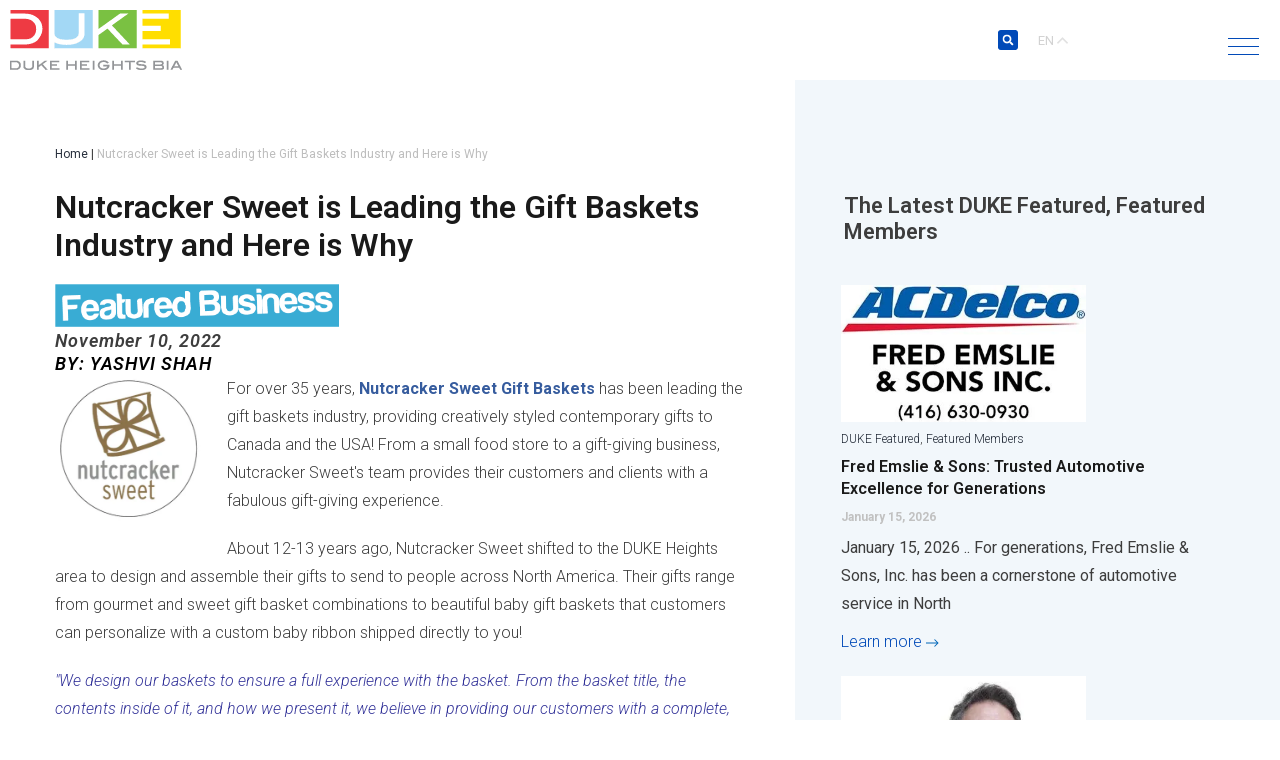

--- FILE ---
content_type: text/html; charset=UTF-8
request_url: https://dukeheights.ca/nutcracker-sweet-duke-featured-november-2022/
body_size: 99363
content:
<!DOCTYPE html> <html lang="en-US"> <head><script>if(navigator.userAgent.match(/MSIE|Internet Explorer/i)||navigator.userAgent.match(/Trident\/7\..*?rv:11/i)){let e=document.location.href;if(!e.match(/[?&]nonitro/)){if(e.indexOf("?")==-1){if(e.indexOf("#")==-1){document.location.href=e+"?nonitro=1"}else{document.location.href=e.replace("#","?nonitro=1#")}}else{if(e.indexOf("#")==-1){document.location.href=e+"&nonitro=1"}else{document.location.href=e.replace("#","&nonitro=1#")}}}}</script><link rel="preconnect" href="https://www.googletagmanager.com" /><link rel="preconnect" href="https://cdn-ilefnga.nitrocdn.com" /><meta charset="UTF-8" /><meta name="viewport" content="width=device-width, initial-scale=1.0, viewport-fit=cover" /><meta name='robots' content='index, follow, max-image-preview:large, max-snippet:-1, max-video-preview:-1' /><title>Nutcracker Sweet is Leading the Gift Baskets Industry and Here is Why - DUKE Heights BIA</title><meta property="og:locale" content="en_US" /><meta property="og:type" content="article" /><meta property="og:title" content="Nutcracker Sweet is Leading the Gift Baskets Industry and Here is Why" /><meta property="og:description" content="November 10, 2022 BY: YASHVI SHAH For over 35 years, Nutcracker Sweet Gift Baskets has been leading the gift baskets industry, providing creatively styled contemporary gifts to Canada and the USA! From a small food store to a gift-giving business, Nutcracker Sweet&#8217;s team provides their customers and clients with a fabulous gift-giving experience. About 12-13&hellip; Continue reading Nutcracker Sweet is Leading the Gift Baskets Industry and Here is Why" /><meta property="og:url" content="https://dukeheights.ca/nutcracker-sweet-duke-featured-november-2022/" /><meta property="og:site_name" content="DUKE Heights BIA" /><meta property="article:published_time" content="2022-11-08T05:00:00+00:00" /><meta property="article:modified_time" content="2023-02-07T10:15:58+00:00" /><meta property="og:image" content="https://dukeheights.ca/wp-content/uploads/2023/02/Nutcracker-Sweet-X_gXLq2d_400x400.png" /><meta property="og:image:width" content="352" /><meta property="og:image:height" content="352" /><meta property="og:image:type" content="image/png" /><meta name="author" content="Duke Heights" /><meta name="twitter:card" content="summary_large_image" /><meta name="twitter:label1" content="Written by" /><meta name="twitter:data1" content="Duke Heights" /><meta name="twitter:label2" content="Est. reading time" /><meta name="twitter:data2" content="3 minutes" /><meta name="generator" content="Elementor 3.21.0; features: e_optimized_assets_loading, e_optimized_css_loading, e_font_icon_svg, e_lazyload; settings: css_print_method-external, google_font-enabled, font_display-auto" /><meta name="generator" content="Powered by Slider Revolution 6.7.4 - responsive, Mobile-Friendly Slider Plugin for WordPress with comfortable drag and drop interface." /><meta name="msapplication-TileImage" content="https://dukeheights.ca/wp-content/uploads/2023/03/duke-favicon.png" /><meta name="generator" content="NitroPack" /><script>var NPSH,NitroScrollHelper;NPSH=NitroScrollHelper=function(){let e=null;const o=window.sessionStorage.getItem("nitroScrollPos");function t(){let e=JSON.parse(window.sessionStorage.getItem("nitroScrollPos"))||{};if(typeof e!=="object"){e={}}e[document.URL]=window.scrollY;window.sessionStorage.setItem("nitroScrollPos",JSON.stringify(e))}window.addEventListener("scroll",function(){if(e!==null){clearTimeout(e)}e=setTimeout(t,200)},{passive:true});let r={};r.getScrollPos=()=>{if(!o){return 0}const e=JSON.parse(o);return e[document.URL]||0};r.isScrolled=()=>{return r.getScrollPos()>document.documentElement.clientHeight*.5};return r}();</script><script>(function(){var a=false;var e=document.documentElement.classList;var i=navigator.userAgent.toLowerCase();var n=["android","iphone","ipad"];var r=n.length;var o;var d=null;for(var t=0;t<r;t++){o=n[t];if(i.indexOf(o)>-1)d=o;if(e.contains(o)){a=true;e.remove(o)}}if(a&&d){e.add(d);if(d=="iphone"||d=="ipad"){e.add("ios")}}})();</script><script type="text/worker" id="nitro-web-worker">var preloadRequests=0;var remainingCount={};var baseURI="";self.onmessage=function(e){switch(e.data.cmd){case"RESOURCE_PRELOAD":var o=e.data.requestId;remainingCount[o]=0;e.data.resources.forEach(function(e){preload(e,function(o){return function(){console.log(o+" DONE: "+e);if(--remainingCount[o]==0){self.postMessage({cmd:"RESOURCE_PRELOAD",requestId:o})}}}(o));remainingCount[o]++});break;case"SET_BASEURI":baseURI=e.data.uri;break}};async function preload(e,o){if(typeof URL!=="undefined"&&baseURI){try{var a=new URL(e,baseURI);e=a.href}catch(e){console.log("Worker error: "+e.message)}}console.log("Preloading "+e);try{var n=new Request(e,{mode:"no-cors",redirect:"follow"});await fetch(n);o()}catch(a){console.log(a);var r=new XMLHttpRequest;r.responseType="blob";r.onload=o;r.onerror=o;r.open("GET",e,true);r.send()}}</script><script id="nprl">(()=>{if(window.NPRL!=undefined)return;(function(e){var t=e.prototype;t.after||(t.after=function(){var e,t=arguments,n=t.length,r=0,i=this,o=i.parentNode,a=Node,c=String,u=document;if(o!==null){while(r<n){(e=t[r])instanceof a?(i=i.nextSibling)!==null?o.insertBefore(e,i):o.appendChild(e):o.appendChild(u.createTextNode(c(e)));++r}}})})(Element);var e,t;e=t=function(){var t=false;var r=window.URL||window.webkitURL;var i=true;var o=false;var a=2;var c=null;var u=null;var d=true;var s=window.nitroGtmExcludes!=undefined;var l=s?JSON.parse(atob(window.nitroGtmExcludes)).map(e=>new RegExp(e)):[];var f;var m;var v=null;var p=null;var g=null;var h={touch:["touchmove","touchend"],default:["mousemove","click","keydown","wheel"]};var E=true;var y=[];var w=false;var b=[];var S=0;var N=0;var L=false;var T=0;var R=null;var O=false;var A=false;var C=false;var P=[];var I=[];var M=[];var k=[];var x=false;var _={};var j=new Map;var B="noModule"in HTMLScriptElement.prototype;var q=requestAnimationFrame||mozRequestAnimationFrame||webkitRequestAnimationFrame||msRequestAnimationFrame;const D="gtm.js?id=";function H(e,t){if(!_[e]){_[e]=[]}_[e].push(t)}function U(e,t){if(_[e]){var n=0,r=_[e];for(var n=0;n<r.length;n++){r[n].call(this,t)}}}function Y(){(function(e,t){var r=null;var i=function(e){r(e)};var o=null;var a={};var c=null;var u=null;var d=0;e.addEventListener(t,function(r){if(["load","DOMContentLoaded"].indexOf(t)!=-1){if(u){Q(function(){e.triggerNitroEvent(t)})}c=true}else if(t=="readystatechange"){d++;n.ogReadyState=d==1?"interactive":"complete";if(u&&u>=d){n.documentReadyState=n.ogReadyState;Q(function(){e.triggerNitroEvent(t)})}}});e.addEventListener(t+"Nitro",function(e){if(["load","DOMContentLoaded"].indexOf(t)!=-1){if(!c){e.preventDefault();e.stopImmediatePropagation()}else{}u=true}else if(t=="readystatechange"){u=n.documentReadyState=="interactive"?1:2;if(d<u){e.preventDefault();e.stopImmediatePropagation()}}});switch(t){case"load":o="onload";break;case"readystatechange":o="onreadystatechange";break;case"pageshow":o="onpageshow";break;default:o=null;break}if(o){Object.defineProperty(e,o,{get:function(){return r},set:function(n){if(typeof n!=="function"){r=null;e.removeEventListener(t+"Nitro",i)}else{if(!r){e.addEventListener(t+"Nitro",i)}r=n}}})}Object.defineProperty(e,"addEventListener"+t,{value:function(r){if(r!=t||!n.startedScriptLoading||document.currentScript&&document.currentScript.hasAttribute("nitro-exclude")){}else{arguments[0]+="Nitro"}e.ogAddEventListener.apply(e,arguments);a[arguments[1]]=arguments[0]}});Object.defineProperty(e,"removeEventListener"+t,{value:function(t){var n=a[arguments[1]];arguments[0]=n;e.ogRemoveEventListener.apply(e,arguments)}});Object.defineProperty(e,"triggerNitroEvent"+t,{value:function(t,n){n=n||e;var r=new Event(t+"Nitro",{bubbles:true});r.isNitroPack=true;Object.defineProperty(r,"type",{get:function(){return t},set:function(){}});Object.defineProperty(r,"target",{get:function(){return n},set:function(){}});e.dispatchEvent(r)}});if(typeof e.triggerNitroEvent==="undefined"){(function(){var t=e.addEventListener;var n=e.removeEventListener;Object.defineProperty(e,"ogAddEventListener",{value:t});Object.defineProperty(e,"ogRemoveEventListener",{value:n});Object.defineProperty(e,"addEventListener",{value:function(n){var r="addEventListener"+n;if(typeof e[r]!=="undefined"){e[r].apply(e,arguments)}else{t.apply(e,arguments)}},writable:true});Object.defineProperty(e,"removeEventListener",{value:function(t){var r="removeEventListener"+t;if(typeof e[r]!=="undefined"){e[r].apply(e,arguments)}else{n.apply(e,arguments)}}});Object.defineProperty(e,"triggerNitroEvent",{value:function(t,n){var r="triggerNitroEvent"+t;if(typeof e[r]!=="undefined"){e[r].apply(e,arguments)}}})})()}}).apply(null,arguments)}Y(window,"load");Y(window,"pageshow");Y(window,"DOMContentLoaded");Y(document,"DOMContentLoaded");Y(document,"readystatechange");try{var F=new Worker(r.createObjectURL(new Blob([document.getElementById("nitro-web-worker").textContent],{type:"text/javascript"})))}catch(e){var F=new Worker("data:text/javascript;base64,"+btoa(document.getElementById("nitro-web-worker").textContent))}F.onmessage=function(e){if(e.data.cmd=="RESOURCE_PRELOAD"){U(e.data.requestId,e)}};if(typeof document.baseURI!=="undefined"){F.postMessage({cmd:"SET_BASEURI",uri:document.baseURI})}var G=function(e){if(--S==0){Q(K)}};var W=function(e){e.target.removeEventListener("load",W);e.target.removeEventListener("error",W);e.target.removeEventListener("nitroTimeout",W);if(e.type!="nitroTimeout"){clearTimeout(e.target.nitroTimeout)}if(--N==0&&S==0){Q(J)}};var X=function(e){var t=e.textContent;try{var n=r.createObjectURL(new Blob([t.replace(/^(?:<!--)?(.*?)(?:-->)?$/gm,"$1")],{type:"text/javascript"}))}catch(e){var n="data:text/javascript;base64,"+btoa(t.replace(/^(?:<!--)?(.*?)(?:-->)?$/gm,"$1"))}return n};var K=function(){n.documentReadyState="interactive";document.triggerNitroEvent("readystatechange");document.triggerNitroEvent("DOMContentLoaded");if(window.pageYOffset||window.pageXOffset){window.dispatchEvent(new Event("scroll"))}A=true;Q(function(){if(N==0){Q(J)}Q($)})};var J=function(){if(!A||O)return;O=true;R.disconnect();en();n.documentReadyState="complete";document.triggerNitroEvent("readystatechange");window.triggerNitroEvent("load",document);window.triggerNitroEvent("pageshow",document);if(window.pageYOffset||window.pageXOffset||location.hash){let e=typeof history.scrollRestoration!=="undefined"&&history.scrollRestoration=="auto";if(e&&typeof NPSH!=="undefined"&&NPSH.getScrollPos()>0&&window.pageYOffset>document.documentElement.clientHeight*.5){window.scrollTo(0,NPSH.getScrollPos())}else if(location.hash){try{let e=document.querySelector(location.hash);if(e){e.scrollIntoView()}}catch(e){}}}var e=null;if(a==1){e=eo}else{e=eu}Q(e)};var Q=function(e){setTimeout(e,0)};var V=function(e){if(e.type=="touchend"||e.type=="click"){g=e}};var $=function(){if(d&&g){setTimeout(function(e){return function(){var t=function(e,t,n){var r=new Event(e,{bubbles:true,cancelable:true});if(e=="click"){r.clientX=t;r.clientY=n}else{r.touches=[{clientX:t,clientY:n}]}return r};var n;if(e.type=="touchend"){var r=e.changedTouches[0];n=document.elementFromPoint(r.clientX,r.clientY);n.dispatchEvent(t("touchstart"),r.clientX,r.clientY);n.dispatchEvent(t("touchend"),r.clientX,r.clientY);n.dispatchEvent(t("click"),r.clientX,r.clientY)}else if(e.type=="click"){n=document.elementFromPoint(e.clientX,e.clientY);n.dispatchEvent(t("click"),e.clientX,e.clientY)}}}(g),150);g=null}};var z=function(e){if(e.tagName=="SCRIPT"&&!e.hasAttribute("data-nitro-for-id")&&!e.hasAttribute("nitro-document-write")||e.tagName=="IMG"&&(e.hasAttribute("src")||e.hasAttribute("srcset"))||e.tagName=="IFRAME"&&e.hasAttribute("src")||e.tagName=="LINK"&&e.hasAttribute("href")&&e.hasAttribute("rel")&&e.getAttribute("rel")=="stylesheet"){if(e.tagName==="IFRAME"&&e.src.indexOf("about:blank")>-1){return}var t="";switch(e.tagName){case"LINK":t=e.href;break;case"IMG":if(k.indexOf(e)>-1)return;t=e.srcset||e.src;break;default:t=e.src;break}var n=e.getAttribute("type");if(!t&&e.tagName!=="SCRIPT")return;if((e.tagName=="IMG"||e.tagName=="LINK")&&(t.indexOf("data:")===0||t.indexOf("blob:")===0))return;if(e.tagName=="SCRIPT"&&n&&n!=="text/javascript"&&n!=="application/javascript"){if(n!=="module"||!B)return}if(e.tagName==="SCRIPT"){if(k.indexOf(e)>-1)return;if(e.noModule&&B){return}let t=null;if(document.currentScript){if(document.currentScript.src&&document.currentScript.src.indexOf(D)>-1){t=document.currentScript}if(document.currentScript.hasAttribute("data-nitro-gtm-id")){e.setAttribute("data-nitro-gtm-id",document.currentScript.getAttribute("data-nitro-gtm-id"))}}else if(window.nitroCurrentScript){if(window.nitroCurrentScript.src&&window.nitroCurrentScript.src.indexOf(D)>-1){t=window.nitroCurrentScript}}if(t&&s){let n=false;for(const t of l){n=e.src?t.test(e.src):t.test(e.textContent);if(n){break}}if(!n){e.type="text/googletagmanagerscript";let n=t.hasAttribute("data-nitro-gtm-id")?t.getAttribute("data-nitro-gtm-id"):t.id;if(!j.has(n)){j.set(n,[])}let r=j.get(n);r.push(e);return}}if(!e.src){if(e.textContent.length>0){e.textContent+="\n;if(document.currentScript.nitroTimeout) {clearTimeout(document.currentScript.nitroTimeout);}; setTimeout(function() { this.dispatchEvent(new Event('load')); }.bind(document.currentScript), 0);"}else{return}}else{}k.push(e)}if(!e.hasOwnProperty("nitroTimeout")){N++;e.addEventListener("load",W,true);e.addEventListener("error",W,true);e.addEventListener("nitroTimeout",W,true);e.nitroTimeout=setTimeout(function(){console.log("Resource timed out",e);e.dispatchEvent(new Event("nitroTimeout"))},5e3)}}};var Z=function(e){if(e.hasOwnProperty("nitroTimeout")&&e.nitroTimeout){clearTimeout(e.nitroTimeout);e.nitroTimeout=null;e.dispatchEvent(new Event("nitroTimeout"))}};document.documentElement.addEventListener("load",function(e){if(e.target.tagName=="SCRIPT"||e.target.tagName=="IMG"){k.push(e.target)}},true);document.documentElement.addEventListener("error",function(e){if(e.target.tagName=="SCRIPT"||e.target.tagName=="IMG"){k.push(e.target)}},true);var ee=["appendChild","replaceChild","insertBefore","prepend","append","before","after","replaceWith","insertAdjacentElement"];var et=function(){if(s){window._nitro_setTimeout=window.setTimeout;window.setTimeout=function(e,t,...n){let r=document.currentScript||window.nitroCurrentScript;if(!r||r.src&&r.src.indexOf(D)==-1){return window._nitro_setTimeout.call(window,e,t,...n)}return window._nitro_setTimeout.call(window,function(e,t){return function(...n){window.nitroCurrentScript=e;t(...n)}}(r,e),t,...n)}}ee.forEach(function(e){HTMLElement.prototype["og"+e]=HTMLElement.prototype[e];HTMLElement.prototype[e]=function(...t){if(this.parentNode||this===document.documentElement){switch(e){case"replaceChild":case"insertBefore":t.pop();break;case"insertAdjacentElement":t.shift();break}t.forEach(function(e){if(!e)return;if(e.tagName=="SCRIPT"){z(e)}else{if(e.children&&e.children.length>0){e.querySelectorAll("script").forEach(z)}}})}return this["og"+e].apply(this,arguments)}})};var en=function(){if(s&&typeof window._nitro_setTimeout==="function"){window.setTimeout=window._nitro_setTimeout}ee.forEach(function(e){HTMLElement.prototype[e]=HTMLElement.prototype["og"+e]})};var er=async function(){if(o){ef(f);ef(V);if(v){clearTimeout(v);v=null}}if(T===1){L=true;return}else if(T===0){T=-1}n.startedScriptLoading=true;Object.defineProperty(document,"readyState",{get:function(){return n.documentReadyState},set:function(){}});var e=document.documentElement;var t={attributes:true,attributeFilter:["src"],childList:true,subtree:true};R=new MutationObserver(function(e,t){e.forEach(function(e){if(e.type=="childList"&&e.addedNodes.length>0){e.addedNodes.forEach(function(e){if(!document.documentElement.contains(e)){return}if(e.tagName=="IMG"||e.tagName=="IFRAME"||e.tagName=="LINK"){z(e)}})}if(e.type=="childList"&&e.removedNodes.length>0){e.removedNodes.forEach(function(e){if(e.tagName=="IFRAME"||e.tagName=="LINK"){Z(e)}})}if(e.type=="attributes"){var t=e.target;if(!document.documentElement.contains(t)){return}if(t.tagName=="IFRAME"||t.tagName=="LINK"||t.tagName=="IMG"||t.tagName=="SCRIPT"){z(t)}}})});R.observe(e,t);if(!s){et()}await Promise.all(P);var r=b.shift();var i=null;var a=false;while(r){var c;var u=JSON.parse(atob(r.meta));var d=u.delay;if(r.type=="inline"){var l=document.getElementById(r.id);if(l){l.remove()}else{r=b.shift();continue}c=X(l);if(c===false){r=b.shift();continue}}else{c=r.src}if(!a&&r.type!="inline"&&(typeof u.attributes.async!="undefined"||typeof u.attributes.defer!="undefined")){if(i===null){i=r}else if(i===r){a=true}if(!a){b.push(r);r=b.shift();continue}}var m=document.createElement("script");m.src=c;m.setAttribute("data-nitro-for-id",r.id);for(var p in u.attributes){try{if(u.attributes[p]===false){m.setAttribute(p,"")}else{m.setAttribute(p,u.attributes[p])}}catch(e){console.log("Error while setting script attribute",m,e)}}m.async=false;if(u.canonicalLink!=""&&Object.getOwnPropertyDescriptor(m,"src")?.configurable!==false){(e=>{Object.defineProperty(m,"src",{get:function(){return e.canonicalLink},set:function(){}})})(u)}if(d){setTimeout((function(e,t){var n=document.querySelector("[data-nitro-marker-id='"+t+"']");if(n){n.after(e)}else{document.head.appendChild(e)}}).bind(null,m,r.id),d)}else{m.addEventListener("load",G);m.addEventListener("error",G);if(!m.noModule||!B){S++}var g=document.querySelector("[data-nitro-marker-id='"+r.id+"']");if(g){Q(function(e,t){return function(){e.after(t)}}(g,m))}else{Q(function(e){return function(){document.head.appendChild(e)}}(m))}}r=b.shift()}};var ei=function(){var e=document.getElementById("nitro-deferred-styles");var t=document.createElement("div");t.innerHTML=e.textContent;return t};var eo=async function(e){isPreload=e&&e.type=="NitroPreload";if(!isPreload){T=-1;E=false;if(o){ef(f);ef(V);if(v){clearTimeout(v);v=null}}}if(w===false){var t=ei();let e=t.querySelectorAll('style,link[rel="stylesheet"]');w=e.length;if(w){let e=document.getElementById("nitro-deferred-styles-marker");e.replaceWith.apply(e,t.childNodes)}else if(isPreload){Q(ed)}else{es()}}else if(w===0&&!isPreload){es()}};var ea=function(){var e=ei();var t=e.childNodes;var n;var r=[];for(var i=0;i<t.length;i++){n=t[i];if(n.href){r.push(n.href)}}var o="css-preload";H(o,function(e){eo(new Event("NitroPreload"))});if(r.length){F.postMessage({cmd:"RESOURCE_PRELOAD",resources:r,requestId:o})}else{Q(function(){U(o)})}};var ec=function(){if(T===-1)return;T=1;var e=[];var t,n;for(var r=0;r<b.length;r++){t=b[r];if(t.type!="inline"){if(t.src){n=JSON.parse(atob(t.meta));if(n.delay)continue;if(n.attributes.type&&n.attributes.type=="module"&&!B)continue;e.push(t.src)}}}if(e.length){var i="js-preload";H(i,function(e){T=2;if(L){Q(er)}});F.postMessage({cmd:"RESOURCE_PRELOAD",resources:e,requestId:i})}};var eu=function(){while(I.length){style=I.shift();if(style.hasAttribute("nitropack-onload")){style.setAttribute("onload",style.getAttribute("nitropack-onload"));Q(function(e){return function(){e.dispatchEvent(new Event("load"))}}(style))}}while(M.length){style=M.shift();if(style.hasAttribute("nitropack-onerror")){style.setAttribute("onerror",style.getAttribute("nitropack-onerror"));Q(function(e){return function(){e.dispatchEvent(new Event("error"))}}(style))}}};var ed=function(){if(!x){if(i){Q(function(){var e=document.getElementById("nitro-critical-css");if(e){e.remove()}})}x=true;onStylesLoadEvent=new Event("NitroStylesLoaded");onStylesLoadEvent.isNitroPack=true;window.dispatchEvent(onStylesLoadEvent)}};var es=function(){if(a==2){Q(er)}else{eu()}};var el=function(e){m.forEach(function(t){document.addEventListener(t,e,true)})};var ef=function(e){m.forEach(function(t){document.removeEventListener(t,e,true)})};if(s){et()}return{setAutoRemoveCriticalCss:function(e){i=e},registerScript:function(e,t,n){b.push({type:"remote",src:e,id:t,meta:n})},registerInlineScript:function(e,t){b.push({type:"inline",id:e,meta:t})},registerStyle:function(e,t,n){y.push({href:e,rel:t,media:n})},onLoadStyle:function(e){I.push(e);if(w!==false&&--w==0){Q(ed);if(E){E=false}else{es()}}},onErrorStyle:function(e){M.push(e);if(w!==false&&--w==0){Q(ed);if(E){E=false}else{es()}}},loadJs:function(e,t){if(!e.src){var n=X(e);if(n!==false){e.src=n;e.textContent=""}}if(t){Q(function(e,t){return function(){e.after(t)}}(t,e))}else{Q(function(e){return function(){document.head.appendChild(e)}}(e))}},loadQueuedResources:async function(){window.dispatchEvent(new Event("NitroBootStart"));if(p){clearTimeout(p);p=null}window.removeEventListener("load",e.loadQueuedResources);f=a==1?er:eo;if(!o||g){Q(f)}else{if(navigator.userAgent.indexOf(" Edge/")==-1){ea();H("css-preload",ec)}el(f);if(u){if(c){v=setTimeout(f,c)}}else{}}},fontPreload:function(e){var t="critical-fonts";H(t,function(e){document.getElementById("nitro-critical-fonts").type="text/css"});F.postMessage({cmd:"RESOURCE_PRELOAD",resources:e,requestId:t})},boot:function(){if(t)return;t=true;C=typeof NPSH!=="undefined"&&NPSH.isScrolled();let n=document.prerendering;if(location.hash||C||n){o=false}m=h.default.concat(h.touch);p=setTimeout(e.loadQueuedResources,1500);el(V);if(C){e.loadQueuedResources()}else{window.addEventListener("load",e.loadQueuedResources)}},addPrerequisite:function(e){P.push(e)},getTagManagerNodes:function(e){if(!e)return j;return j.get(e)??[]}}}();var n,r;n=r=function(){var t=document.write;return{documentWrite:function(n,r){if(n&&n.hasAttribute("nitro-exclude")){return t.call(document,r)}var i=null;if(n.documentWriteContainer){i=n.documentWriteContainer}else{i=document.createElement("span");n.documentWriteContainer=i}var o=null;if(n){if(n.hasAttribute("data-nitro-for-id")){o=document.querySelector('template[data-nitro-marker-id="'+n.getAttribute("data-nitro-for-id")+'"]')}else{o=n}}i.innerHTML+=r;i.querySelectorAll("script").forEach(function(e){e.setAttribute("nitro-document-write","")});if(!i.parentNode){if(o){o.parentNode.insertBefore(i,o)}else{document.body.appendChild(i)}}var a=document.createElement("span");a.innerHTML=r;var c=a.querySelectorAll("script");if(c.length){c.forEach(function(t){var n=t.getAttributeNames();var r=document.createElement("script");n.forEach(function(e){r.setAttribute(e,t.getAttribute(e))});r.async=false;if(!t.src&&t.textContent){r.textContent=t.textContent}e.loadJs(r,o)})}},TrustLogo:function(e,t){var n=document.getElementById(e);var r=document.createElement("img");r.src=t;n.parentNode.insertBefore(r,n)},documentReadyState:"loading",ogReadyState:document.readyState,startedScriptLoading:false,loadScriptDelayed:function(e,t){setTimeout(function(){var t=document.createElement("script");t.src=e;document.head.appendChild(t)},t)}}}();document.write=function(e){n.documentWrite(document.currentScript,e)};document.writeln=function(e){n.documentWrite(document.currentScript,e+"\n")};window.NPRL=e;window.NitroResourceLoader=t;window.NPh=n;window.NitroPackHelper=r})();</script><template id="nitro-deferred-styles-marker"></template><style id="nitro-fonts">@font-face{font-family:"Poppins";font-style:normal;font-weight:700;src:url("https://fonts.gstatic.com/s/poppins/v24/pxiByp8kv8JHgFVrLCz7Z11lFd2JQEl8qw.woff2") format("woff2");unicode-range:U+0900-097F,U+1CD0-1CF9,U+200C-200D,U+20A8,U+20B9,U+20F0,U+25CC,U+A830-A839,U+A8E0-A8FF,U+11B00-11B09;font-display:swap}@font-face{font-family:"Poppins";font-style:normal;font-weight:700;src:url("https://fonts.gstatic.com/s/poppins/v24/pxiByp8kv8JHgFVrLCz7Z1JlFd2JQEl8qw.woff2") format("woff2");unicode-range:U+0100-02BA,U+02BD-02C5,U+02C7-02CC,U+02CE-02D7,U+02DD-02FF,U+0304,U+0308,U+0329,U+1D00-1DBF,U+1E00-1E9F,U+1EF2-1EFF,U+2020,U+20A0-20AB,U+20AD-20C0,U+2113,U+2C60-2C7F,U+A720-A7FF;font-display:swap}@font-face{font-family:"Poppins";font-style:normal;font-weight:700;src:url("https://fonts.gstatic.com/s/poppins/v24/pxiByp8kv8JHgFVrLCz7Z1xlFd2JQEk.woff2") format("woff2");unicode-range:U+0000-00FF,U+0131,U+0152-0153,U+02BB-02BC,U+02C6,U+02DA,U+02DC,U+0304,U+0308,U+0329,U+2000-206F,U+20AC,U+2122,U+2191,U+2193,U+2212,U+2215,U+FEFF,U+FFFD;font-display:swap}@font-face{font-family:"Poppins";font-style:normal;font-weight:800;src:url("https://fonts.gstatic.com/s/poppins/v24/pxiByp8kv8JHgFVrLDD4Z11lFd2JQEl8qw.woff2") format("woff2");unicode-range:U+0900-097F,U+1CD0-1CF9,U+200C-200D,U+20A8,U+20B9,U+20F0,U+25CC,U+A830-A839,U+A8E0-A8FF,U+11B00-11B09;font-display:swap}@font-face{font-family:"Poppins";font-style:normal;font-weight:800;src:url("https://fonts.gstatic.com/s/poppins/v24/pxiByp8kv8JHgFVrLDD4Z1JlFd2JQEl8qw.woff2") format("woff2");unicode-range:U+0100-02BA,U+02BD-02C5,U+02C7-02CC,U+02CE-02D7,U+02DD-02FF,U+0304,U+0308,U+0329,U+1D00-1DBF,U+1E00-1E9F,U+1EF2-1EFF,U+2020,U+20A0-20AB,U+20AD-20C0,U+2113,U+2C60-2C7F,U+A720-A7FF;font-display:swap}@font-face{font-family:"Poppins";font-style:normal;font-weight:800;src:url("https://fonts.gstatic.com/s/poppins/v24/pxiByp8kv8JHgFVrLDD4Z1xlFd2JQEk.woff2") format("woff2");unicode-range:U+0000-00FF,U+0131,U+0152-0153,U+02BB-02BC,U+02C6,U+02DA,U+02DC,U+0304,U+0308,U+0329,U+2000-206F,U+20AC,U+2122,U+2191,U+2193,U+2212,U+2215,U+FEFF,U+FFFD;font-display:swap}@font-face{font-family:"Poppins";font-style:normal;font-weight:900;src:url("https://fonts.gstatic.com/s/poppins/v24/pxiByp8kv8JHgFVrLBT5Z11lFd2JQEl8qw.woff2") format("woff2");unicode-range:U+0900-097F,U+1CD0-1CF9,U+200C-200D,U+20A8,U+20B9,U+20F0,U+25CC,U+A830-A839,U+A8E0-A8FF,U+11B00-11B09;font-display:swap}@font-face{font-family:"Poppins";font-style:normal;font-weight:900;src:url("https://fonts.gstatic.com/s/poppins/v24/pxiByp8kv8JHgFVrLBT5Z1JlFd2JQEl8qw.woff2") format("woff2");unicode-range:U+0100-02BA,U+02BD-02C5,U+02C7-02CC,U+02CE-02D7,U+02DD-02FF,U+0304,U+0308,U+0329,U+1D00-1DBF,U+1E00-1E9F,U+1EF2-1EFF,U+2020,U+20A0-20AB,U+20AD-20C0,U+2113,U+2C60-2C7F,U+A720-A7FF;font-display:swap}@font-face{font-family:"Poppins";font-style:normal;font-weight:900;src:url("https://fonts.gstatic.com/s/poppins/v24/pxiByp8kv8JHgFVrLBT5Z1xlFd2JQEk.woff2") format("woff2");unicode-range:U+0000-00FF,U+0131,U+0152-0153,U+02BB-02BC,U+02C6,U+02DA,U+02DC,U+0304,U+0308,U+0329,U+2000-206F,U+20AC,U+2122,U+2191,U+2193,U+2212,U+2215,U+FEFF,U+FFFD;font-display:swap}@font-face{font-family:"Roboto";font-style:italic;font-weight:100;font-stretch:100%;src:url("https://fonts.gstatic.com/s/roboto/v50/KFO5CnqEu92Fr1Mu53ZEC9_Vu3r1gIhOszmkC3kaSTbQWt4N.woff2") format("woff2");unicode-range:U+0460-052F,U+1C80-1C8A,U+20B4,U+2DE0-2DFF,U+A640-A69F,U+FE2E-FE2F;font-display:swap}@font-face{font-family:"Roboto";font-style:italic;font-weight:100;font-stretch:100%;src:url("https://fonts.gstatic.com/s/roboto/v50/KFO5CnqEu92Fr1Mu53ZEC9_Vu3r1gIhOszmkAnkaSTbQWt4N.woff2") format("woff2");unicode-range:U+0301,U+0400-045F,U+0490-0491,U+04B0-04B1,U+2116;font-display:swap}@font-face{font-family:"Roboto";font-style:italic;font-weight:100;font-stretch:100%;src:url("https://fonts.gstatic.com/s/roboto/v50/KFO5CnqEu92Fr1Mu53ZEC9_Vu3r1gIhOszmkCnkaSTbQWt4N.woff2") format("woff2");unicode-range:U+1F00-1FFF;font-display:swap}@font-face{font-family:"Roboto";font-style:italic;font-weight:100;font-stretch:100%;src:url("https://fonts.gstatic.com/s/roboto/v50/KFO5CnqEu92Fr1Mu53ZEC9_Vu3r1gIhOszmkBXkaSTbQWt4N.woff2") format("woff2");unicode-range:U+0370-0377,U+037A-037F,U+0384-038A,U+038C,U+038E-03A1,U+03A3-03FF;font-display:swap}@font-face{font-family:"Roboto";font-style:italic;font-weight:100;font-stretch:100%;src:url("https://fonts.gstatic.com/s/roboto/v50/KFO5CnqEu92Fr1Mu53ZEC9_Vu3r1gIhOszmkenkaSTbQWt4N.woff2") format("woff2");unicode-range:U+0302-0303,U+0305,U+0307-0308,U+0310,U+0312,U+0315,U+031A,U+0326-0327,U+032C,U+032F-0330,U+0332-0333,U+0338,U+033A,U+0346,U+034D,U+0391-03A1,U+03A3-03A9,U+03B1-03C9,U+03D1,U+03D5-03D6,U+03F0-03F1,U+03F4-03F5,U+2016-2017,U+2034-2038,U+203C,U+2040,U+2043,U+2047,U+2050,U+2057,U+205F,U+2070-2071,U+2074-208E,U+2090-209C,U+20D0-20DC,U+20E1,U+20E5-20EF,U+2100-2112,U+2114-2115,U+2117-2121,U+2123-214F,U+2190,U+2192,U+2194-21AE,U+21B0-21E5,U+21F1-21F2,U+21F4-2211,U+2213-2214,U+2216-22FF,U+2308-230B,U+2310,U+2319,U+231C-2321,U+2336-237A,U+237C,U+2395,U+239B-23B7,U+23D0,U+23DC-23E1,U+2474-2475,U+25AF,U+25B3,U+25B7,U+25BD,U+25C1,U+25CA,U+25CC,U+25FB,U+266D-266F,U+27C0-27FF,U+2900-2AFF,U+2B0E-2B11,U+2B30-2B4C,U+2BFE,U+3030,U+FF5B,U+FF5D,U+1D400-1D7FF,U+1EE00-1EEFF;font-display:swap}@font-face{font-family:"Roboto";font-style:italic;font-weight:100;font-stretch:100%;src:url("https://fonts.gstatic.com/s/roboto/v50/KFO5CnqEu92Fr1Mu53ZEC9_Vu3r1gIhOszmkaHkaSTbQWt4N.woff2") format("woff2");unicode-range:U+0001-000C,U+000E-001F,U+007F-009F,U+20DD-20E0,U+20E2-20E4,U+2150-218F,U+2190,U+2192,U+2194-2199,U+21AF,U+21E6-21F0,U+21F3,U+2218-2219,U+2299,U+22C4-22C6,U+2300-243F,U+2440-244A,U+2460-24FF,U+25A0-27BF,U+2800-28FF,U+2921-2922,U+2981,U+29BF,U+29EB,U+2B00-2BFF,U+4DC0-4DFF,U+FFF9-FFFB,U+10140-1018E,U+10190-1019C,U+101A0,U+101D0-101FD,U+102E0-102FB,U+10E60-10E7E,U+1D2C0-1D2D3,U+1D2E0-1D37F,U+1F000-1F0FF,U+1F100-1F1AD,U+1F1E6-1F1FF,U+1F30D-1F30F,U+1F315,U+1F31C,U+1F31E,U+1F320-1F32C,U+1F336,U+1F378,U+1F37D,U+1F382,U+1F393-1F39F,U+1F3A7-1F3A8,U+1F3AC-1F3AF,U+1F3C2,U+1F3C4-1F3C6,U+1F3CA-1F3CE,U+1F3D4-1F3E0,U+1F3ED,U+1F3F1-1F3F3,U+1F3F5-1F3F7,U+1F408,U+1F415,U+1F41F,U+1F426,U+1F43F,U+1F441-1F442,U+1F444,U+1F446-1F449,U+1F44C-1F44E,U+1F453,U+1F46A,U+1F47D,U+1F4A3,U+1F4B0,U+1F4B3,U+1F4B9,U+1F4BB,U+1F4BF,U+1F4C8-1F4CB,U+1F4D6,U+1F4DA,U+1F4DF,U+1F4E3-1F4E6,U+1F4EA-1F4ED,U+1F4F7,U+1F4F9-1F4FB,U+1F4FD-1F4FE,U+1F503,U+1F507-1F50B,U+1F50D,U+1F512-1F513,U+1F53E-1F54A,U+1F54F-1F5FA,U+1F610,U+1F650-1F67F,U+1F687,U+1F68D,U+1F691,U+1F694,U+1F698,U+1F6AD,U+1F6B2,U+1F6B9-1F6BA,U+1F6BC,U+1F6C6-1F6CF,U+1F6D3-1F6D7,U+1F6E0-1F6EA,U+1F6F0-1F6F3,U+1F6F7-1F6FC,U+1F700-1F7FF,U+1F800-1F80B,U+1F810-1F847,U+1F850-1F859,U+1F860-1F887,U+1F890-1F8AD,U+1F8B0-1F8BB,U+1F8C0-1F8C1,U+1F900-1F90B,U+1F93B,U+1F946,U+1F984,U+1F996,U+1F9E9,U+1FA00-1FA6F,U+1FA70-1FA7C,U+1FA80-1FA89,U+1FA8F-1FAC6,U+1FACE-1FADC,U+1FADF-1FAE9,U+1FAF0-1FAF8,U+1FB00-1FBFF;font-display:swap}@font-face{font-family:"Roboto";font-style:italic;font-weight:100;font-stretch:100%;src:url("https://fonts.gstatic.com/s/roboto/v50/KFO5CnqEu92Fr1Mu53ZEC9_Vu3r1gIhOszmkCXkaSTbQWt4N.woff2") format("woff2");unicode-range:U+0102-0103,U+0110-0111,U+0128-0129,U+0168-0169,U+01A0-01A1,U+01AF-01B0,U+0300-0301,U+0303-0304,U+0308-0309,U+0323,U+0329,U+1EA0-1EF9,U+20AB;font-display:swap}@font-face{font-family:"Roboto";font-style:italic;font-weight:100;font-stretch:100%;src:url("https://fonts.gstatic.com/s/roboto/v50/KFO5CnqEu92Fr1Mu53ZEC9_Vu3r1gIhOszmkCHkaSTbQWt4N.woff2") format("woff2");unicode-range:U+0100-02BA,U+02BD-02C5,U+02C7-02CC,U+02CE-02D7,U+02DD-02FF,U+0304,U+0308,U+0329,U+1D00-1DBF,U+1E00-1E9F,U+1EF2-1EFF,U+2020,U+20A0-20AB,U+20AD-20C0,U+2113,U+2C60-2C7F,U+A720-A7FF;font-display:swap}@font-face{font-family:"Roboto";font-style:italic;font-weight:100;font-stretch:100%;src:url("https://fonts.gstatic.com/s/roboto/v50/KFO5CnqEu92Fr1Mu53ZEC9_Vu3r1gIhOszmkBnkaSTbQWg.woff2") format("woff2");unicode-range:U+0000-00FF,U+0131,U+0152-0153,U+02BB-02BC,U+02C6,U+02DA,U+02DC,U+0304,U+0308,U+0329,U+2000-206F,U+20AC,U+2122,U+2191,U+2193,U+2212,U+2215,U+FEFF,U+FFFD;font-display:swap}@font-face{font-family:"Roboto";font-style:italic;font-weight:200;font-stretch:100%;src:url("https://fonts.gstatic.com/s/roboto/v50/KFO5CnqEu92Fr1Mu53ZEC9_Vu3r1gIhOszmkC3kaSTbQWt4N.woff2") format("woff2");unicode-range:U+0460-052F,U+1C80-1C8A,U+20B4,U+2DE0-2DFF,U+A640-A69F,U+FE2E-FE2F;font-display:swap}@font-face{font-family:"Roboto";font-style:italic;font-weight:200;font-stretch:100%;src:url("https://fonts.gstatic.com/s/roboto/v50/KFO5CnqEu92Fr1Mu53ZEC9_Vu3r1gIhOszmkAnkaSTbQWt4N.woff2") format("woff2");unicode-range:U+0301,U+0400-045F,U+0490-0491,U+04B0-04B1,U+2116;font-display:swap}@font-face{font-family:"Roboto";font-style:italic;font-weight:200;font-stretch:100%;src:url("https://fonts.gstatic.com/s/roboto/v50/KFO5CnqEu92Fr1Mu53ZEC9_Vu3r1gIhOszmkCnkaSTbQWt4N.woff2") format("woff2");unicode-range:U+1F00-1FFF;font-display:swap}@font-face{font-family:"Roboto";font-style:italic;font-weight:200;font-stretch:100%;src:url("https://fonts.gstatic.com/s/roboto/v50/KFO5CnqEu92Fr1Mu53ZEC9_Vu3r1gIhOszmkBXkaSTbQWt4N.woff2") format("woff2");unicode-range:U+0370-0377,U+037A-037F,U+0384-038A,U+038C,U+038E-03A1,U+03A3-03FF;font-display:swap}@font-face{font-family:"Roboto";font-style:italic;font-weight:200;font-stretch:100%;src:url("https://fonts.gstatic.com/s/roboto/v50/KFO5CnqEu92Fr1Mu53ZEC9_Vu3r1gIhOszmkenkaSTbQWt4N.woff2") format("woff2");unicode-range:U+0302-0303,U+0305,U+0307-0308,U+0310,U+0312,U+0315,U+031A,U+0326-0327,U+032C,U+032F-0330,U+0332-0333,U+0338,U+033A,U+0346,U+034D,U+0391-03A1,U+03A3-03A9,U+03B1-03C9,U+03D1,U+03D5-03D6,U+03F0-03F1,U+03F4-03F5,U+2016-2017,U+2034-2038,U+203C,U+2040,U+2043,U+2047,U+2050,U+2057,U+205F,U+2070-2071,U+2074-208E,U+2090-209C,U+20D0-20DC,U+20E1,U+20E5-20EF,U+2100-2112,U+2114-2115,U+2117-2121,U+2123-214F,U+2190,U+2192,U+2194-21AE,U+21B0-21E5,U+21F1-21F2,U+21F4-2211,U+2213-2214,U+2216-22FF,U+2308-230B,U+2310,U+2319,U+231C-2321,U+2336-237A,U+237C,U+2395,U+239B-23B7,U+23D0,U+23DC-23E1,U+2474-2475,U+25AF,U+25B3,U+25B7,U+25BD,U+25C1,U+25CA,U+25CC,U+25FB,U+266D-266F,U+27C0-27FF,U+2900-2AFF,U+2B0E-2B11,U+2B30-2B4C,U+2BFE,U+3030,U+FF5B,U+FF5D,U+1D400-1D7FF,U+1EE00-1EEFF;font-display:swap}@font-face{font-family:"Roboto";font-style:italic;font-weight:200;font-stretch:100%;src:url("https://fonts.gstatic.com/s/roboto/v50/KFO5CnqEu92Fr1Mu53ZEC9_Vu3r1gIhOszmkaHkaSTbQWt4N.woff2") format("woff2");unicode-range:U+0001-000C,U+000E-001F,U+007F-009F,U+20DD-20E0,U+20E2-20E4,U+2150-218F,U+2190,U+2192,U+2194-2199,U+21AF,U+21E6-21F0,U+21F3,U+2218-2219,U+2299,U+22C4-22C6,U+2300-243F,U+2440-244A,U+2460-24FF,U+25A0-27BF,U+2800-28FF,U+2921-2922,U+2981,U+29BF,U+29EB,U+2B00-2BFF,U+4DC0-4DFF,U+FFF9-FFFB,U+10140-1018E,U+10190-1019C,U+101A0,U+101D0-101FD,U+102E0-102FB,U+10E60-10E7E,U+1D2C0-1D2D3,U+1D2E0-1D37F,U+1F000-1F0FF,U+1F100-1F1AD,U+1F1E6-1F1FF,U+1F30D-1F30F,U+1F315,U+1F31C,U+1F31E,U+1F320-1F32C,U+1F336,U+1F378,U+1F37D,U+1F382,U+1F393-1F39F,U+1F3A7-1F3A8,U+1F3AC-1F3AF,U+1F3C2,U+1F3C4-1F3C6,U+1F3CA-1F3CE,U+1F3D4-1F3E0,U+1F3ED,U+1F3F1-1F3F3,U+1F3F5-1F3F7,U+1F408,U+1F415,U+1F41F,U+1F426,U+1F43F,U+1F441-1F442,U+1F444,U+1F446-1F449,U+1F44C-1F44E,U+1F453,U+1F46A,U+1F47D,U+1F4A3,U+1F4B0,U+1F4B3,U+1F4B9,U+1F4BB,U+1F4BF,U+1F4C8-1F4CB,U+1F4D6,U+1F4DA,U+1F4DF,U+1F4E3-1F4E6,U+1F4EA-1F4ED,U+1F4F7,U+1F4F9-1F4FB,U+1F4FD-1F4FE,U+1F503,U+1F507-1F50B,U+1F50D,U+1F512-1F513,U+1F53E-1F54A,U+1F54F-1F5FA,U+1F610,U+1F650-1F67F,U+1F687,U+1F68D,U+1F691,U+1F694,U+1F698,U+1F6AD,U+1F6B2,U+1F6B9-1F6BA,U+1F6BC,U+1F6C6-1F6CF,U+1F6D3-1F6D7,U+1F6E0-1F6EA,U+1F6F0-1F6F3,U+1F6F7-1F6FC,U+1F700-1F7FF,U+1F800-1F80B,U+1F810-1F847,U+1F850-1F859,U+1F860-1F887,U+1F890-1F8AD,U+1F8B0-1F8BB,U+1F8C0-1F8C1,U+1F900-1F90B,U+1F93B,U+1F946,U+1F984,U+1F996,U+1F9E9,U+1FA00-1FA6F,U+1FA70-1FA7C,U+1FA80-1FA89,U+1FA8F-1FAC6,U+1FACE-1FADC,U+1FADF-1FAE9,U+1FAF0-1FAF8,U+1FB00-1FBFF;font-display:swap}@font-face{font-family:"Roboto";font-style:italic;font-weight:200;font-stretch:100%;src:url("https://fonts.gstatic.com/s/roboto/v50/KFO5CnqEu92Fr1Mu53ZEC9_Vu3r1gIhOszmkCXkaSTbQWt4N.woff2") format("woff2");unicode-range:U+0102-0103,U+0110-0111,U+0128-0129,U+0168-0169,U+01A0-01A1,U+01AF-01B0,U+0300-0301,U+0303-0304,U+0308-0309,U+0323,U+0329,U+1EA0-1EF9,U+20AB;font-display:swap}@font-face{font-family:"Roboto";font-style:italic;font-weight:200;font-stretch:100%;src:url("https://fonts.gstatic.com/s/roboto/v50/KFO5CnqEu92Fr1Mu53ZEC9_Vu3r1gIhOszmkCHkaSTbQWt4N.woff2") format("woff2");unicode-range:U+0100-02BA,U+02BD-02C5,U+02C7-02CC,U+02CE-02D7,U+02DD-02FF,U+0304,U+0308,U+0329,U+1D00-1DBF,U+1E00-1E9F,U+1EF2-1EFF,U+2020,U+20A0-20AB,U+20AD-20C0,U+2113,U+2C60-2C7F,U+A720-A7FF;font-display:swap}@font-face{font-family:"Roboto";font-style:italic;font-weight:200;font-stretch:100%;src:url("https://fonts.gstatic.com/s/roboto/v50/KFO5CnqEu92Fr1Mu53ZEC9_Vu3r1gIhOszmkBnkaSTbQWg.woff2") format("woff2");unicode-range:U+0000-00FF,U+0131,U+0152-0153,U+02BB-02BC,U+02C6,U+02DA,U+02DC,U+0304,U+0308,U+0329,U+2000-206F,U+20AC,U+2122,U+2191,U+2193,U+2212,U+2215,U+FEFF,U+FFFD;font-display:swap}@font-face{font-family:"Roboto";font-style:italic;font-weight:300;font-stretch:100%;src:url("https://fonts.gstatic.com/s/roboto/v50/KFO5CnqEu92Fr1Mu53ZEC9_Vu3r1gIhOszmkC3kaSTbQWt4N.woff2") format("woff2");unicode-range:U+0460-052F,U+1C80-1C8A,U+20B4,U+2DE0-2DFF,U+A640-A69F,U+FE2E-FE2F;font-display:swap}@font-face{font-family:"Roboto";font-style:italic;font-weight:300;font-stretch:100%;src:url("https://fonts.gstatic.com/s/roboto/v50/KFO5CnqEu92Fr1Mu53ZEC9_Vu3r1gIhOszmkAnkaSTbQWt4N.woff2") format("woff2");unicode-range:U+0301,U+0400-045F,U+0490-0491,U+04B0-04B1,U+2116;font-display:swap}@font-face{font-family:"Roboto";font-style:italic;font-weight:300;font-stretch:100%;src:url("https://fonts.gstatic.com/s/roboto/v50/KFO5CnqEu92Fr1Mu53ZEC9_Vu3r1gIhOszmkCnkaSTbQWt4N.woff2") format("woff2");unicode-range:U+1F00-1FFF;font-display:swap}@font-face{font-family:"Roboto";font-style:italic;font-weight:300;font-stretch:100%;src:url("https://fonts.gstatic.com/s/roboto/v50/KFO5CnqEu92Fr1Mu53ZEC9_Vu3r1gIhOszmkBXkaSTbQWt4N.woff2") format("woff2");unicode-range:U+0370-0377,U+037A-037F,U+0384-038A,U+038C,U+038E-03A1,U+03A3-03FF;font-display:swap}@font-face{font-family:"Roboto";font-style:italic;font-weight:300;font-stretch:100%;src:url("https://fonts.gstatic.com/s/roboto/v50/KFO5CnqEu92Fr1Mu53ZEC9_Vu3r1gIhOszmkenkaSTbQWt4N.woff2") format("woff2");unicode-range:U+0302-0303,U+0305,U+0307-0308,U+0310,U+0312,U+0315,U+031A,U+0326-0327,U+032C,U+032F-0330,U+0332-0333,U+0338,U+033A,U+0346,U+034D,U+0391-03A1,U+03A3-03A9,U+03B1-03C9,U+03D1,U+03D5-03D6,U+03F0-03F1,U+03F4-03F5,U+2016-2017,U+2034-2038,U+203C,U+2040,U+2043,U+2047,U+2050,U+2057,U+205F,U+2070-2071,U+2074-208E,U+2090-209C,U+20D0-20DC,U+20E1,U+20E5-20EF,U+2100-2112,U+2114-2115,U+2117-2121,U+2123-214F,U+2190,U+2192,U+2194-21AE,U+21B0-21E5,U+21F1-21F2,U+21F4-2211,U+2213-2214,U+2216-22FF,U+2308-230B,U+2310,U+2319,U+231C-2321,U+2336-237A,U+237C,U+2395,U+239B-23B7,U+23D0,U+23DC-23E1,U+2474-2475,U+25AF,U+25B3,U+25B7,U+25BD,U+25C1,U+25CA,U+25CC,U+25FB,U+266D-266F,U+27C0-27FF,U+2900-2AFF,U+2B0E-2B11,U+2B30-2B4C,U+2BFE,U+3030,U+FF5B,U+FF5D,U+1D400-1D7FF,U+1EE00-1EEFF;font-display:swap}@font-face{font-family:"Roboto";font-style:italic;font-weight:300;font-stretch:100%;src:url("https://fonts.gstatic.com/s/roboto/v50/KFO5CnqEu92Fr1Mu53ZEC9_Vu3r1gIhOszmkaHkaSTbQWt4N.woff2") format("woff2");unicode-range:U+0001-000C,U+000E-001F,U+007F-009F,U+20DD-20E0,U+20E2-20E4,U+2150-218F,U+2190,U+2192,U+2194-2199,U+21AF,U+21E6-21F0,U+21F3,U+2218-2219,U+2299,U+22C4-22C6,U+2300-243F,U+2440-244A,U+2460-24FF,U+25A0-27BF,U+2800-28FF,U+2921-2922,U+2981,U+29BF,U+29EB,U+2B00-2BFF,U+4DC0-4DFF,U+FFF9-FFFB,U+10140-1018E,U+10190-1019C,U+101A0,U+101D0-101FD,U+102E0-102FB,U+10E60-10E7E,U+1D2C0-1D2D3,U+1D2E0-1D37F,U+1F000-1F0FF,U+1F100-1F1AD,U+1F1E6-1F1FF,U+1F30D-1F30F,U+1F315,U+1F31C,U+1F31E,U+1F320-1F32C,U+1F336,U+1F378,U+1F37D,U+1F382,U+1F393-1F39F,U+1F3A7-1F3A8,U+1F3AC-1F3AF,U+1F3C2,U+1F3C4-1F3C6,U+1F3CA-1F3CE,U+1F3D4-1F3E0,U+1F3ED,U+1F3F1-1F3F3,U+1F3F5-1F3F7,U+1F408,U+1F415,U+1F41F,U+1F426,U+1F43F,U+1F441-1F442,U+1F444,U+1F446-1F449,U+1F44C-1F44E,U+1F453,U+1F46A,U+1F47D,U+1F4A3,U+1F4B0,U+1F4B3,U+1F4B9,U+1F4BB,U+1F4BF,U+1F4C8-1F4CB,U+1F4D6,U+1F4DA,U+1F4DF,U+1F4E3-1F4E6,U+1F4EA-1F4ED,U+1F4F7,U+1F4F9-1F4FB,U+1F4FD-1F4FE,U+1F503,U+1F507-1F50B,U+1F50D,U+1F512-1F513,U+1F53E-1F54A,U+1F54F-1F5FA,U+1F610,U+1F650-1F67F,U+1F687,U+1F68D,U+1F691,U+1F694,U+1F698,U+1F6AD,U+1F6B2,U+1F6B9-1F6BA,U+1F6BC,U+1F6C6-1F6CF,U+1F6D3-1F6D7,U+1F6E0-1F6EA,U+1F6F0-1F6F3,U+1F6F7-1F6FC,U+1F700-1F7FF,U+1F800-1F80B,U+1F810-1F847,U+1F850-1F859,U+1F860-1F887,U+1F890-1F8AD,U+1F8B0-1F8BB,U+1F8C0-1F8C1,U+1F900-1F90B,U+1F93B,U+1F946,U+1F984,U+1F996,U+1F9E9,U+1FA00-1FA6F,U+1FA70-1FA7C,U+1FA80-1FA89,U+1FA8F-1FAC6,U+1FACE-1FADC,U+1FADF-1FAE9,U+1FAF0-1FAF8,U+1FB00-1FBFF;font-display:swap}@font-face{font-family:"Roboto";font-style:italic;font-weight:300;font-stretch:100%;src:url("https://fonts.gstatic.com/s/roboto/v50/KFO5CnqEu92Fr1Mu53ZEC9_Vu3r1gIhOszmkCXkaSTbQWt4N.woff2") format("woff2");unicode-range:U+0102-0103,U+0110-0111,U+0128-0129,U+0168-0169,U+01A0-01A1,U+01AF-01B0,U+0300-0301,U+0303-0304,U+0308-0309,U+0323,U+0329,U+1EA0-1EF9,U+20AB;font-display:swap}@font-face{font-family:"Roboto";font-style:italic;font-weight:300;font-stretch:100%;src:url("https://fonts.gstatic.com/s/roboto/v50/KFO5CnqEu92Fr1Mu53ZEC9_Vu3r1gIhOszmkCHkaSTbQWt4N.woff2") format("woff2");unicode-range:U+0100-02BA,U+02BD-02C5,U+02C7-02CC,U+02CE-02D7,U+02DD-02FF,U+0304,U+0308,U+0329,U+1D00-1DBF,U+1E00-1E9F,U+1EF2-1EFF,U+2020,U+20A0-20AB,U+20AD-20C0,U+2113,U+2C60-2C7F,U+A720-A7FF;font-display:swap}@font-face{font-family:"Roboto";font-style:italic;font-weight:300;font-stretch:100%;src:url("https://fonts.gstatic.com/s/roboto/v50/KFO5CnqEu92Fr1Mu53ZEC9_Vu3r1gIhOszmkBnkaSTbQWg.woff2") format("woff2");unicode-range:U+0000-00FF,U+0131,U+0152-0153,U+02BB-02BC,U+02C6,U+02DA,U+02DC,U+0304,U+0308,U+0329,U+2000-206F,U+20AC,U+2122,U+2191,U+2193,U+2212,U+2215,U+FEFF,U+FFFD;font-display:swap}@font-face{font-family:"Roboto";font-style:italic;font-weight:400;font-stretch:100%;src:url("https://fonts.gstatic.com/s/roboto/v50/KFO5CnqEu92Fr1Mu53ZEC9_Vu3r1gIhOszmkC3kaSTbQWt4N.woff2") format("woff2");unicode-range:U+0460-052F,U+1C80-1C8A,U+20B4,U+2DE0-2DFF,U+A640-A69F,U+FE2E-FE2F;font-display:swap}@font-face{font-family:"Roboto";font-style:italic;font-weight:400;font-stretch:100%;src:url("https://fonts.gstatic.com/s/roboto/v50/KFO5CnqEu92Fr1Mu53ZEC9_Vu3r1gIhOszmkAnkaSTbQWt4N.woff2") format("woff2");unicode-range:U+0301,U+0400-045F,U+0490-0491,U+04B0-04B1,U+2116;font-display:swap}@font-face{font-family:"Roboto";font-style:italic;font-weight:400;font-stretch:100%;src:url("https://fonts.gstatic.com/s/roboto/v50/KFO5CnqEu92Fr1Mu53ZEC9_Vu3r1gIhOszmkCnkaSTbQWt4N.woff2") format("woff2");unicode-range:U+1F00-1FFF;font-display:swap}@font-face{font-family:"Roboto";font-style:italic;font-weight:400;font-stretch:100%;src:url("https://fonts.gstatic.com/s/roboto/v50/KFO5CnqEu92Fr1Mu53ZEC9_Vu3r1gIhOszmkBXkaSTbQWt4N.woff2") format("woff2");unicode-range:U+0370-0377,U+037A-037F,U+0384-038A,U+038C,U+038E-03A1,U+03A3-03FF;font-display:swap}@font-face{font-family:"Roboto";font-style:italic;font-weight:400;font-stretch:100%;src:url("https://fonts.gstatic.com/s/roboto/v50/KFO5CnqEu92Fr1Mu53ZEC9_Vu3r1gIhOszmkenkaSTbQWt4N.woff2") format("woff2");unicode-range:U+0302-0303,U+0305,U+0307-0308,U+0310,U+0312,U+0315,U+031A,U+0326-0327,U+032C,U+032F-0330,U+0332-0333,U+0338,U+033A,U+0346,U+034D,U+0391-03A1,U+03A3-03A9,U+03B1-03C9,U+03D1,U+03D5-03D6,U+03F0-03F1,U+03F4-03F5,U+2016-2017,U+2034-2038,U+203C,U+2040,U+2043,U+2047,U+2050,U+2057,U+205F,U+2070-2071,U+2074-208E,U+2090-209C,U+20D0-20DC,U+20E1,U+20E5-20EF,U+2100-2112,U+2114-2115,U+2117-2121,U+2123-214F,U+2190,U+2192,U+2194-21AE,U+21B0-21E5,U+21F1-21F2,U+21F4-2211,U+2213-2214,U+2216-22FF,U+2308-230B,U+2310,U+2319,U+231C-2321,U+2336-237A,U+237C,U+2395,U+239B-23B7,U+23D0,U+23DC-23E1,U+2474-2475,U+25AF,U+25B3,U+25B7,U+25BD,U+25C1,U+25CA,U+25CC,U+25FB,U+266D-266F,U+27C0-27FF,U+2900-2AFF,U+2B0E-2B11,U+2B30-2B4C,U+2BFE,U+3030,U+FF5B,U+FF5D,U+1D400-1D7FF,U+1EE00-1EEFF;font-display:swap}@font-face{font-family:"Roboto";font-style:italic;font-weight:400;font-stretch:100%;src:url("https://fonts.gstatic.com/s/roboto/v50/KFO5CnqEu92Fr1Mu53ZEC9_Vu3r1gIhOszmkaHkaSTbQWt4N.woff2") format("woff2");unicode-range:U+0001-000C,U+000E-001F,U+007F-009F,U+20DD-20E0,U+20E2-20E4,U+2150-218F,U+2190,U+2192,U+2194-2199,U+21AF,U+21E6-21F0,U+21F3,U+2218-2219,U+2299,U+22C4-22C6,U+2300-243F,U+2440-244A,U+2460-24FF,U+25A0-27BF,U+2800-28FF,U+2921-2922,U+2981,U+29BF,U+29EB,U+2B00-2BFF,U+4DC0-4DFF,U+FFF9-FFFB,U+10140-1018E,U+10190-1019C,U+101A0,U+101D0-101FD,U+102E0-102FB,U+10E60-10E7E,U+1D2C0-1D2D3,U+1D2E0-1D37F,U+1F000-1F0FF,U+1F100-1F1AD,U+1F1E6-1F1FF,U+1F30D-1F30F,U+1F315,U+1F31C,U+1F31E,U+1F320-1F32C,U+1F336,U+1F378,U+1F37D,U+1F382,U+1F393-1F39F,U+1F3A7-1F3A8,U+1F3AC-1F3AF,U+1F3C2,U+1F3C4-1F3C6,U+1F3CA-1F3CE,U+1F3D4-1F3E0,U+1F3ED,U+1F3F1-1F3F3,U+1F3F5-1F3F7,U+1F408,U+1F415,U+1F41F,U+1F426,U+1F43F,U+1F441-1F442,U+1F444,U+1F446-1F449,U+1F44C-1F44E,U+1F453,U+1F46A,U+1F47D,U+1F4A3,U+1F4B0,U+1F4B3,U+1F4B9,U+1F4BB,U+1F4BF,U+1F4C8-1F4CB,U+1F4D6,U+1F4DA,U+1F4DF,U+1F4E3-1F4E6,U+1F4EA-1F4ED,U+1F4F7,U+1F4F9-1F4FB,U+1F4FD-1F4FE,U+1F503,U+1F507-1F50B,U+1F50D,U+1F512-1F513,U+1F53E-1F54A,U+1F54F-1F5FA,U+1F610,U+1F650-1F67F,U+1F687,U+1F68D,U+1F691,U+1F694,U+1F698,U+1F6AD,U+1F6B2,U+1F6B9-1F6BA,U+1F6BC,U+1F6C6-1F6CF,U+1F6D3-1F6D7,U+1F6E0-1F6EA,U+1F6F0-1F6F3,U+1F6F7-1F6FC,U+1F700-1F7FF,U+1F800-1F80B,U+1F810-1F847,U+1F850-1F859,U+1F860-1F887,U+1F890-1F8AD,U+1F8B0-1F8BB,U+1F8C0-1F8C1,U+1F900-1F90B,U+1F93B,U+1F946,U+1F984,U+1F996,U+1F9E9,U+1FA00-1FA6F,U+1FA70-1FA7C,U+1FA80-1FA89,U+1FA8F-1FAC6,U+1FACE-1FADC,U+1FADF-1FAE9,U+1FAF0-1FAF8,U+1FB00-1FBFF;font-display:swap}@font-face{font-family:"Roboto";font-style:italic;font-weight:400;font-stretch:100%;src:url("https://fonts.gstatic.com/s/roboto/v50/KFO5CnqEu92Fr1Mu53ZEC9_Vu3r1gIhOszmkCXkaSTbQWt4N.woff2") format("woff2");unicode-range:U+0102-0103,U+0110-0111,U+0128-0129,U+0168-0169,U+01A0-01A1,U+01AF-01B0,U+0300-0301,U+0303-0304,U+0308-0309,U+0323,U+0329,U+1EA0-1EF9,U+20AB;font-display:swap}@font-face{font-family:"Roboto";font-style:italic;font-weight:400;font-stretch:100%;src:url("https://fonts.gstatic.com/s/roboto/v50/KFO5CnqEu92Fr1Mu53ZEC9_Vu3r1gIhOszmkCHkaSTbQWt4N.woff2") format("woff2");unicode-range:U+0100-02BA,U+02BD-02C5,U+02C7-02CC,U+02CE-02D7,U+02DD-02FF,U+0304,U+0308,U+0329,U+1D00-1DBF,U+1E00-1E9F,U+1EF2-1EFF,U+2020,U+20A0-20AB,U+20AD-20C0,U+2113,U+2C60-2C7F,U+A720-A7FF;font-display:swap}@font-face{font-family:"Roboto";font-style:italic;font-weight:400;font-stretch:100%;src:url("https://fonts.gstatic.com/s/roboto/v50/KFO5CnqEu92Fr1Mu53ZEC9_Vu3r1gIhOszmkBnkaSTbQWg.woff2") format("woff2");unicode-range:U+0000-00FF,U+0131,U+0152-0153,U+02BB-02BC,U+02C6,U+02DA,U+02DC,U+0304,U+0308,U+0329,U+2000-206F,U+20AC,U+2122,U+2191,U+2193,U+2212,U+2215,U+FEFF,U+FFFD;font-display:swap}@font-face{font-family:"Roboto";font-style:italic;font-weight:500;font-stretch:100%;src:url("https://fonts.gstatic.com/s/roboto/v50/KFO5CnqEu92Fr1Mu53ZEC9_Vu3r1gIhOszmkC3kaSTbQWt4N.woff2") format("woff2");unicode-range:U+0460-052F,U+1C80-1C8A,U+20B4,U+2DE0-2DFF,U+A640-A69F,U+FE2E-FE2F;font-display:swap}@font-face{font-family:"Roboto";font-style:italic;font-weight:500;font-stretch:100%;src:url("https://fonts.gstatic.com/s/roboto/v50/KFO5CnqEu92Fr1Mu53ZEC9_Vu3r1gIhOszmkAnkaSTbQWt4N.woff2") format("woff2");unicode-range:U+0301,U+0400-045F,U+0490-0491,U+04B0-04B1,U+2116;font-display:swap}@font-face{font-family:"Roboto";font-style:italic;font-weight:500;font-stretch:100%;src:url("https://fonts.gstatic.com/s/roboto/v50/KFO5CnqEu92Fr1Mu53ZEC9_Vu3r1gIhOszmkCnkaSTbQWt4N.woff2") format("woff2");unicode-range:U+1F00-1FFF;font-display:swap}@font-face{font-family:"Roboto";font-style:italic;font-weight:500;font-stretch:100%;src:url("https://fonts.gstatic.com/s/roboto/v50/KFO5CnqEu92Fr1Mu53ZEC9_Vu3r1gIhOszmkBXkaSTbQWt4N.woff2") format("woff2");unicode-range:U+0370-0377,U+037A-037F,U+0384-038A,U+038C,U+038E-03A1,U+03A3-03FF;font-display:swap}@font-face{font-family:"Roboto";font-style:italic;font-weight:500;font-stretch:100%;src:url("https://fonts.gstatic.com/s/roboto/v50/KFO5CnqEu92Fr1Mu53ZEC9_Vu3r1gIhOszmkenkaSTbQWt4N.woff2") format("woff2");unicode-range:U+0302-0303,U+0305,U+0307-0308,U+0310,U+0312,U+0315,U+031A,U+0326-0327,U+032C,U+032F-0330,U+0332-0333,U+0338,U+033A,U+0346,U+034D,U+0391-03A1,U+03A3-03A9,U+03B1-03C9,U+03D1,U+03D5-03D6,U+03F0-03F1,U+03F4-03F5,U+2016-2017,U+2034-2038,U+203C,U+2040,U+2043,U+2047,U+2050,U+2057,U+205F,U+2070-2071,U+2074-208E,U+2090-209C,U+20D0-20DC,U+20E1,U+20E5-20EF,U+2100-2112,U+2114-2115,U+2117-2121,U+2123-214F,U+2190,U+2192,U+2194-21AE,U+21B0-21E5,U+21F1-21F2,U+21F4-2211,U+2213-2214,U+2216-22FF,U+2308-230B,U+2310,U+2319,U+231C-2321,U+2336-237A,U+237C,U+2395,U+239B-23B7,U+23D0,U+23DC-23E1,U+2474-2475,U+25AF,U+25B3,U+25B7,U+25BD,U+25C1,U+25CA,U+25CC,U+25FB,U+266D-266F,U+27C0-27FF,U+2900-2AFF,U+2B0E-2B11,U+2B30-2B4C,U+2BFE,U+3030,U+FF5B,U+FF5D,U+1D400-1D7FF,U+1EE00-1EEFF;font-display:swap}@font-face{font-family:"Roboto";font-style:italic;font-weight:500;font-stretch:100%;src:url("https://fonts.gstatic.com/s/roboto/v50/KFO5CnqEu92Fr1Mu53ZEC9_Vu3r1gIhOszmkaHkaSTbQWt4N.woff2") format("woff2");unicode-range:U+0001-000C,U+000E-001F,U+007F-009F,U+20DD-20E0,U+20E2-20E4,U+2150-218F,U+2190,U+2192,U+2194-2199,U+21AF,U+21E6-21F0,U+21F3,U+2218-2219,U+2299,U+22C4-22C6,U+2300-243F,U+2440-244A,U+2460-24FF,U+25A0-27BF,U+2800-28FF,U+2921-2922,U+2981,U+29BF,U+29EB,U+2B00-2BFF,U+4DC0-4DFF,U+FFF9-FFFB,U+10140-1018E,U+10190-1019C,U+101A0,U+101D0-101FD,U+102E0-102FB,U+10E60-10E7E,U+1D2C0-1D2D3,U+1D2E0-1D37F,U+1F000-1F0FF,U+1F100-1F1AD,U+1F1E6-1F1FF,U+1F30D-1F30F,U+1F315,U+1F31C,U+1F31E,U+1F320-1F32C,U+1F336,U+1F378,U+1F37D,U+1F382,U+1F393-1F39F,U+1F3A7-1F3A8,U+1F3AC-1F3AF,U+1F3C2,U+1F3C4-1F3C6,U+1F3CA-1F3CE,U+1F3D4-1F3E0,U+1F3ED,U+1F3F1-1F3F3,U+1F3F5-1F3F7,U+1F408,U+1F415,U+1F41F,U+1F426,U+1F43F,U+1F441-1F442,U+1F444,U+1F446-1F449,U+1F44C-1F44E,U+1F453,U+1F46A,U+1F47D,U+1F4A3,U+1F4B0,U+1F4B3,U+1F4B9,U+1F4BB,U+1F4BF,U+1F4C8-1F4CB,U+1F4D6,U+1F4DA,U+1F4DF,U+1F4E3-1F4E6,U+1F4EA-1F4ED,U+1F4F7,U+1F4F9-1F4FB,U+1F4FD-1F4FE,U+1F503,U+1F507-1F50B,U+1F50D,U+1F512-1F513,U+1F53E-1F54A,U+1F54F-1F5FA,U+1F610,U+1F650-1F67F,U+1F687,U+1F68D,U+1F691,U+1F694,U+1F698,U+1F6AD,U+1F6B2,U+1F6B9-1F6BA,U+1F6BC,U+1F6C6-1F6CF,U+1F6D3-1F6D7,U+1F6E0-1F6EA,U+1F6F0-1F6F3,U+1F6F7-1F6FC,U+1F700-1F7FF,U+1F800-1F80B,U+1F810-1F847,U+1F850-1F859,U+1F860-1F887,U+1F890-1F8AD,U+1F8B0-1F8BB,U+1F8C0-1F8C1,U+1F900-1F90B,U+1F93B,U+1F946,U+1F984,U+1F996,U+1F9E9,U+1FA00-1FA6F,U+1FA70-1FA7C,U+1FA80-1FA89,U+1FA8F-1FAC6,U+1FACE-1FADC,U+1FADF-1FAE9,U+1FAF0-1FAF8,U+1FB00-1FBFF;font-display:swap}@font-face{font-family:"Roboto";font-style:italic;font-weight:500;font-stretch:100%;src:url("https://fonts.gstatic.com/s/roboto/v50/KFO5CnqEu92Fr1Mu53ZEC9_Vu3r1gIhOszmkCXkaSTbQWt4N.woff2") format("woff2");unicode-range:U+0102-0103,U+0110-0111,U+0128-0129,U+0168-0169,U+01A0-01A1,U+01AF-01B0,U+0300-0301,U+0303-0304,U+0308-0309,U+0323,U+0329,U+1EA0-1EF9,U+20AB;font-display:swap}@font-face{font-family:"Roboto";font-style:italic;font-weight:500;font-stretch:100%;src:url("https://fonts.gstatic.com/s/roboto/v50/KFO5CnqEu92Fr1Mu53ZEC9_Vu3r1gIhOszmkCHkaSTbQWt4N.woff2") format("woff2");unicode-range:U+0100-02BA,U+02BD-02C5,U+02C7-02CC,U+02CE-02D7,U+02DD-02FF,U+0304,U+0308,U+0329,U+1D00-1DBF,U+1E00-1E9F,U+1EF2-1EFF,U+2020,U+20A0-20AB,U+20AD-20C0,U+2113,U+2C60-2C7F,U+A720-A7FF;font-display:swap}@font-face{font-family:"Roboto";font-style:italic;font-weight:500;font-stretch:100%;src:url("https://fonts.gstatic.com/s/roboto/v50/KFO5CnqEu92Fr1Mu53ZEC9_Vu3r1gIhOszmkBnkaSTbQWg.woff2") format("woff2");unicode-range:U+0000-00FF,U+0131,U+0152-0153,U+02BB-02BC,U+02C6,U+02DA,U+02DC,U+0304,U+0308,U+0329,U+2000-206F,U+20AC,U+2122,U+2191,U+2193,U+2212,U+2215,U+FEFF,U+FFFD;font-display:swap}@font-face{font-family:"Roboto";font-style:italic;font-weight:600;font-stretch:100%;src:url("https://fonts.gstatic.com/s/roboto/v50/KFO5CnqEu92Fr1Mu53ZEC9_Vu3r1gIhOszmkC3kaSTbQWt4N.woff2") format("woff2");unicode-range:U+0460-052F,U+1C80-1C8A,U+20B4,U+2DE0-2DFF,U+A640-A69F,U+FE2E-FE2F;font-display:swap}@font-face{font-family:"Roboto";font-style:italic;font-weight:600;font-stretch:100%;src:url("https://fonts.gstatic.com/s/roboto/v50/KFO5CnqEu92Fr1Mu53ZEC9_Vu3r1gIhOszmkAnkaSTbQWt4N.woff2") format("woff2");unicode-range:U+0301,U+0400-045F,U+0490-0491,U+04B0-04B1,U+2116;font-display:swap}@font-face{font-family:"Roboto";font-style:italic;font-weight:600;font-stretch:100%;src:url("https://fonts.gstatic.com/s/roboto/v50/KFO5CnqEu92Fr1Mu53ZEC9_Vu3r1gIhOszmkCnkaSTbQWt4N.woff2") format("woff2");unicode-range:U+1F00-1FFF;font-display:swap}@font-face{font-family:"Roboto";font-style:italic;font-weight:600;font-stretch:100%;src:url("https://fonts.gstatic.com/s/roboto/v50/KFO5CnqEu92Fr1Mu53ZEC9_Vu3r1gIhOszmkBXkaSTbQWt4N.woff2") format("woff2");unicode-range:U+0370-0377,U+037A-037F,U+0384-038A,U+038C,U+038E-03A1,U+03A3-03FF;font-display:swap}@font-face{font-family:"Roboto";font-style:italic;font-weight:600;font-stretch:100%;src:url("https://fonts.gstatic.com/s/roboto/v50/KFO5CnqEu92Fr1Mu53ZEC9_Vu3r1gIhOszmkenkaSTbQWt4N.woff2") format("woff2");unicode-range:U+0302-0303,U+0305,U+0307-0308,U+0310,U+0312,U+0315,U+031A,U+0326-0327,U+032C,U+032F-0330,U+0332-0333,U+0338,U+033A,U+0346,U+034D,U+0391-03A1,U+03A3-03A9,U+03B1-03C9,U+03D1,U+03D5-03D6,U+03F0-03F1,U+03F4-03F5,U+2016-2017,U+2034-2038,U+203C,U+2040,U+2043,U+2047,U+2050,U+2057,U+205F,U+2070-2071,U+2074-208E,U+2090-209C,U+20D0-20DC,U+20E1,U+20E5-20EF,U+2100-2112,U+2114-2115,U+2117-2121,U+2123-214F,U+2190,U+2192,U+2194-21AE,U+21B0-21E5,U+21F1-21F2,U+21F4-2211,U+2213-2214,U+2216-22FF,U+2308-230B,U+2310,U+2319,U+231C-2321,U+2336-237A,U+237C,U+2395,U+239B-23B7,U+23D0,U+23DC-23E1,U+2474-2475,U+25AF,U+25B3,U+25B7,U+25BD,U+25C1,U+25CA,U+25CC,U+25FB,U+266D-266F,U+27C0-27FF,U+2900-2AFF,U+2B0E-2B11,U+2B30-2B4C,U+2BFE,U+3030,U+FF5B,U+FF5D,U+1D400-1D7FF,U+1EE00-1EEFF;font-display:swap}@font-face{font-family:"Roboto";font-style:italic;font-weight:600;font-stretch:100%;src:url("https://fonts.gstatic.com/s/roboto/v50/KFO5CnqEu92Fr1Mu53ZEC9_Vu3r1gIhOszmkaHkaSTbQWt4N.woff2") format("woff2");unicode-range:U+0001-000C,U+000E-001F,U+007F-009F,U+20DD-20E0,U+20E2-20E4,U+2150-218F,U+2190,U+2192,U+2194-2199,U+21AF,U+21E6-21F0,U+21F3,U+2218-2219,U+2299,U+22C4-22C6,U+2300-243F,U+2440-244A,U+2460-24FF,U+25A0-27BF,U+2800-28FF,U+2921-2922,U+2981,U+29BF,U+29EB,U+2B00-2BFF,U+4DC0-4DFF,U+FFF9-FFFB,U+10140-1018E,U+10190-1019C,U+101A0,U+101D0-101FD,U+102E0-102FB,U+10E60-10E7E,U+1D2C0-1D2D3,U+1D2E0-1D37F,U+1F000-1F0FF,U+1F100-1F1AD,U+1F1E6-1F1FF,U+1F30D-1F30F,U+1F315,U+1F31C,U+1F31E,U+1F320-1F32C,U+1F336,U+1F378,U+1F37D,U+1F382,U+1F393-1F39F,U+1F3A7-1F3A8,U+1F3AC-1F3AF,U+1F3C2,U+1F3C4-1F3C6,U+1F3CA-1F3CE,U+1F3D4-1F3E0,U+1F3ED,U+1F3F1-1F3F3,U+1F3F5-1F3F7,U+1F408,U+1F415,U+1F41F,U+1F426,U+1F43F,U+1F441-1F442,U+1F444,U+1F446-1F449,U+1F44C-1F44E,U+1F453,U+1F46A,U+1F47D,U+1F4A3,U+1F4B0,U+1F4B3,U+1F4B9,U+1F4BB,U+1F4BF,U+1F4C8-1F4CB,U+1F4D6,U+1F4DA,U+1F4DF,U+1F4E3-1F4E6,U+1F4EA-1F4ED,U+1F4F7,U+1F4F9-1F4FB,U+1F4FD-1F4FE,U+1F503,U+1F507-1F50B,U+1F50D,U+1F512-1F513,U+1F53E-1F54A,U+1F54F-1F5FA,U+1F610,U+1F650-1F67F,U+1F687,U+1F68D,U+1F691,U+1F694,U+1F698,U+1F6AD,U+1F6B2,U+1F6B9-1F6BA,U+1F6BC,U+1F6C6-1F6CF,U+1F6D3-1F6D7,U+1F6E0-1F6EA,U+1F6F0-1F6F3,U+1F6F7-1F6FC,U+1F700-1F7FF,U+1F800-1F80B,U+1F810-1F847,U+1F850-1F859,U+1F860-1F887,U+1F890-1F8AD,U+1F8B0-1F8BB,U+1F8C0-1F8C1,U+1F900-1F90B,U+1F93B,U+1F946,U+1F984,U+1F996,U+1F9E9,U+1FA00-1FA6F,U+1FA70-1FA7C,U+1FA80-1FA89,U+1FA8F-1FAC6,U+1FACE-1FADC,U+1FADF-1FAE9,U+1FAF0-1FAF8,U+1FB00-1FBFF;font-display:swap}@font-face{font-family:"Roboto";font-style:italic;font-weight:600;font-stretch:100%;src:url("https://fonts.gstatic.com/s/roboto/v50/KFO5CnqEu92Fr1Mu53ZEC9_Vu3r1gIhOszmkCXkaSTbQWt4N.woff2") format("woff2");unicode-range:U+0102-0103,U+0110-0111,U+0128-0129,U+0168-0169,U+01A0-01A1,U+01AF-01B0,U+0300-0301,U+0303-0304,U+0308-0309,U+0323,U+0329,U+1EA0-1EF9,U+20AB;font-display:swap}@font-face{font-family:"Roboto";font-style:italic;font-weight:600;font-stretch:100%;src:url("https://fonts.gstatic.com/s/roboto/v50/KFO5CnqEu92Fr1Mu53ZEC9_Vu3r1gIhOszmkCHkaSTbQWt4N.woff2") format("woff2");unicode-range:U+0100-02BA,U+02BD-02C5,U+02C7-02CC,U+02CE-02D7,U+02DD-02FF,U+0304,U+0308,U+0329,U+1D00-1DBF,U+1E00-1E9F,U+1EF2-1EFF,U+2020,U+20A0-20AB,U+20AD-20C0,U+2113,U+2C60-2C7F,U+A720-A7FF;font-display:swap}@font-face{font-family:"Roboto";font-style:italic;font-weight:600;font-stretch:100%;src:url("https://fonts.gstatic.com/s/roboto/v50/KFO5CnqEu92Fr1Mu53ZEC9_Vu3r1gIhOszmkBnkaSTbQWg.woff2") format("woff2");unicode-range:U+0000-00FF,U+0131,U+0152-0153,U+02BB-02BC,U+02C6,U+02DA,U+02DC,U+0304,U+0308,U+0329,U+2000-206F,U+20AC,U+2122,U+2191,U+2193,U+2212,U+2215,U+FEFF,U+FFFD;font-display:swap}@font-face{font-family:"Roboto";font-style:italic;font-weight:700;font-stretch:100%;src:url("https://fonts.gstatic.com/s/roboto/v50/KFO5CnqEu92Fr1Mu53ZEC9_Vu3r1gIhOszmkC3kaSTbQWt4N.woff2") format("woff2");unicode-range:U+0460-052F,U+1C80-1C8A,U+20B4,U+2DE0-2DFF,U+A640-A69F,U+FE2E-FE2F;font-display:swap}@font-face{font-family:"Roboto";font-style:italic;font-weight:700;font-stretch:100%;src:url("https://fonts.gstatic.com/s/roboto/v50/KFO5CnqEu92Fr1Mu53ZEC9_Vu3r1gIhOszmkAnkaSTbQWt4N.woff2") format("woff2");unicode-range:U+0301,U+0400-045F,U+0490-0491,U+04B0-04B1,U+2116;font-display:swap}@font-face{font-family:"Roboto";font-style:italic;font-weight:700;font-stretch:100%;src:url("https://fonts.gstatic.com/s/roboto/v50/KFO5CnqEu92Fr1Mu53ZEC9_Vu3r1gIhOszmkCnkaSTbQWt4N.woff2") format("woff2");unicode-range:U+1F00-1FFF;font-display:swap}@font-face{font-family:"Roboto";font-style:italic;font-weight:700;font-stretch:100%;src:url("https://fonts.gstatic.com/s/roboto/v50/KFO5CnqEu92Fr1Mu53ZEC9_Vu3r1gIhOszmkBXkaSTbQWt4N.woff2") format("woff2");unicode-range:U+0370-0377,U+037A-037F,U+0384-038A,U+038C,U+038E-03A1,U+03A3-03FF;font-display:swap}@font-face{font-family:"Roboto";font-style:italic;font-weight:700;font-stretch:100%;src:url("https://fonts.gstatic.com/s/roboto/v50/KFO5CnqEu92Fr1Mu53ZEC9_Vu3r1gIhOszmkenkaSTbQWt4N.woff2") format("woff2");unicode-range:U+0302-0303,U+0305,U+0307-0308,U+0310,U+0312,U+0315,U+031A,U+0326-0327,U+032C,U+032F-0330,U+0332-0333,U+0338,U+033A,U+0346,U+034D,U+0391-03A1,U+03A3-03A9,U+03B1-03C9,U+03D1,U+03D5-03D6,U+03F0-03F1,U+03F4-03F5,U+2016-2017,U+2034-2038,U+203C,U+2040,U+2043,U+2047,U+2050,U+2057,U+205F,U+2070-2071,U+2074-208E,U+2090-209C,U+20D0-20DC,U+20E1,U+20E5-20EF,U+2100-2112,U+2114-2115,U+2117-2121,U+2123-214F,U+2190,U+2192,U+2194-21AE,U+21B0-21E5,U+21F1-21F2,U+21F4-2211,U+2213-2214,U+2216-22FF,U+2308-230B,U+2310,U+2319,U+231C-2321,U+2336-237A,U+237C,U+2395,U+239B-23B7,U+23D0,U+23DC-23E1,U+2474-2475,U+25AF,U+25B3,U+25B7,U+25BD,U+25C1,U+25CA,U+25CC,U+25FB,U+266D-266F,U+27C0-27FF,U+2900-2AFF,U+2B0E-2B11,U+2B30-2B4C,U+2BFE,U+3030,U+FF5B,U+FF5D,U+1D400-1D7FF,U+1EE00-1EEFF;font-display:swap}@font-face{font-family:"Roboto";font-style:italic;font-weight:700;font-stretch:100%;src:url("https://fonts.gstatic.com/s/roboto/v50/KFO5CnqEu92Fr1Mu53ZEC9_Vu3r1gIhOszmkaHkaSTbQWt4N.woff2") format("woff2");unicode-range:U+0001-000C,U+000E-001F,U+007F-009F,U+20DD-20E0,U+20E2-20E4,U+2150-218F,U+2190,U+2192,U+2194-2199,U+21AF,U+21E6-21F0,U+21F3,U+2218-2219,U+2299,U+22C4-22C6,U+2300-243F,U+2440-244A,U+2460-24FF,U+25A0-27BF,U+2800-28FF,U+2921-2922,U+2981,U+29BF,U+29EB,U+2B00-2BFF,U+4DC0-4DFF,U+FFF9-FFFB,U+10140-1018E,U+10190-1019C,U+101A0,U+101D0-101FD,U+102E0-102FB,U+10E60-10E7E,U+1D2C0-1D2D3,U+1D2E0-1D37F,U+1F000-1F0FF,U+1F100-1F1AD,U+1F1E6-1F1FF,U+1F30D-1F30F,U+1F315,U+1F31C,U+1F31E,U+1F320-1F32C,U+1F336,U+1F378,U+1F37D,U+1F382,U+1F393-1F39F,U+1F3A7-1F3A8,U+1F3AC-1F3AF,U+1F3C2,U+1F3C4-1F3C6,U+1F3CA-1F3CE,U+1F3D4-1F3E0,U+1F3ED,U+1F3F1-1F3F3,U+1F3F5-1F3F7,U+1F408,U+1F415,U+1F41F,U+1F426,U+1F43F,U+1F441-1F442,U+1F444,U+1F446-1F449,U+1F44C-1F44E,U+1F453,U+1F46A,U+1F47D,U+1F4A3,U+1F4B0,U+1F4B3,U+1F4B9,U+1F4BB,U+1F4BF,U+1F4C8-1F4CB,U+1F4D6,U+1F4DA,U+1F4DF,U+1F4E3-1F4E6,U+1F4EA-1F4ED,U+1F4F7,U+1F4F9-1F4FB,U+1F4FD-1F4FE,U+1F503,U+1F507-1F50B,U+1F50D,U+1F512-1F513,U+1F53E-1F54A,U+1F54F-1F5FA,U+1F610,U+1F650-1F67F,U+1F687,U+1F68D,U+1F691,U+1F694,U+1F698,U+1F6AD,U+1F6B2,U+1F6B9-1F6BA,U+1F6BC,U+1F6C6-1F6CF,U+1F6D3-1F6D7,U+1F6E0-1F6EA,U+1F6F0-1F6F3,U+1F6F7-1F6FC,U+1F700-1F7FF,U+1F800-1F80B,U+1F810-1F847,U+1F850-1F859,U+1F860-1F887,U+1F890-1F8AD,U+1F8B0-1F8BB,U+1F8C0-1F8C1,U+1F900-1F90B,U+1F93B,U+1F946,U+1F984,U+1F996,U+1F9E9,U+1FA00-1FA6F,U+1FA70-1FA7C,U+1FA80-1FA89,U+1FA8F-1FAC6,U+1FACE-1FADC,U+1FADF-1FAE9,U+1FAF0-1FAF8,U+1FB00-1FBFF;font-display:swap}@font-face{font-family:"Roboto";font-style:italic;font-weight:700;font-stretch:100%;src:url("https://fonts.gstatic.com/s/roboto/v50/KFO5CnqEu92Fr1Mu53ZEC9_Vu3r1gIhOszmkCXkaSTbQWt4N.woff2") format("woff2");unicode-range:U+0102-0103,U+0110-0111,U+0128-0129,U+0168-0169,U+01A0-01A1,U+01AF-01B0,U+0300-0301,U+0303-0304,U+0308-0309,U+0323,U+0329,U+1EA0-1EF9,U+20AB;font-display:swap}@font-face{font-family:"Roboto";font-style:italic;font-weight:700;font-stretch:100%;src:url("https://fonts.gstatic.com/s/roboto/v50/KFO5CnqEu92Fr1Mu53ZEC9_Vu3r1gIhOszmkCHkaSTbQWt4N.woff2") format("woff2");unicode-range:U+0100-02BA,U+02BD-02C5,U+02C7-02CC,U+02CE-02D7,U+02DD-02FF,U+0304,U+0308,U+0329,U+1D00-1DBF,U+1E00-1E9F,U+1EF2-1EFF,U+2020,U+20A0-20AB,U+20AD-20C0,U+2113,U+2C60-2C7F,U+A720-A7FF;font-display:swap}@font-face{font-family:"Roboto";font-style:italic;font-weight:700;font-stretch:100%;src:url("https://fonts.gstatic.com/s/roboto/v50/KFO5CnqEu92Fr1Mu53ZEC9_Vu3r1gIhOszmkBnkaSTbQWg.woff2") format("woff2");unicode-range:U+0000-00FF,U+0131,U+0152-0153,U+02BB-02BC,U+02C6,U+02DA,U+02DC,U+0304,U+0308,U+0329,U+2000-206F,U+20AC,U+2122,U+2191,U+2193,U+2212,U+2215,U+FEFF,U+FFFD;font-display:swap}@font-face{font-family:"Roboto";font-style:italic;font-weight:800;font-stretch:100%;src:url("https://fonts.gstatic.com/s/roboto/v50/KFO5CnqEu92Fr1Mu53ZEC9_Vu3r1gIhOszmkC3kaSTbQWt4N.woff2") format("woff2");unicode-range:U+0460-052F,U+1C80-1C8A,U+20B4,U+2DE0-2DFF,U+A640-A69F,U+FE2E-FE2F;font-display:swap}@font-face{font-family:"Roboto";font-style:italic;font-weight:800;font-stretch:100%;src:url("https://fonts.gstatic.com/s/roboto/v50/KFO5CnqEu92Fr1Mu53ZEC9_Vu3r1gIhOszmkAnkaSTbQWt4N.woff2") format("woff2");unicode-range:U+0301,U+0400-045F,U+0490-0491,U+04B0-04B1,U+2116;font-display:swap}@font-face{font-family:"Roboto";font-style:italic;font-weight:800;font-stretch:100%;src:url("https://fonts.gstatic.com/s/roboto/v50/KFO5CnqEu92Fr1Mu53ZEC9_Vu3r1gIhOszmkCnkaSTbQWt4N.woff2") format("woff2");unicode-range:U+1F00-1FFF;font-display:swap}@font-face{font-family:"Roboto";font-style:italic;font-weight:800;font-stretch:100%;src:url("https://fonts.gstatic.com/s/roboto/v50/KFO5CnqEu92Fr1Mu53ZEC9_Vu3r1gIhOszmkBXkaSTbQWt4N.woff2") format("woff2");unicode-range:U+0370-0377,U+037A-037F,U+0384-038A,U+038C,U+038E-03A1,U+03A3-03FF;font-display:swap}@font-face{font-family:"Roboto";font-style:italic;font-weight:800;font-stretch:100%;src:url("https://fonts.gstatic.com/s/roboto/v50/KFO5CnqEu92Fr1Mu53ZEC9_Vu3r1gIhOszmkenkaSTbQWt4N.woff2") format("woff2");unicode-range:U+0302-0303,U+0305,U+0307-0308,U+0310,U+0312,U+0315,U+031A,U+0326-0327,U+032C,U+032F-0330,U+0332-0333,U+0338,U+033A,U+0346,U+034D,U+0391-03A1,U+03A3-03A9,U+03B1-03C9,U+03D1,U+03D5-03D6,U+03F0-03F1,U+03F4-03F5,U+2016-2017,U+2034-2038,U+203C,U+2040,U+2043,U+2047,U+2050,U+2057,U+205F,U+2070-2071,U+2074-208E,U+2090-209C,U+20D0-20DC,U+20E1,U+20E5-20EF,U+2100-2112,U+2114-2115,U+2117-2121,U+2123-214F,U+2190,U+2192,U+2194-21AE,U+21B0-21E5,U+21F1-21F2,U+21F4-2211,U+2213-2214,U+2216-22FF,U+2308-230B,U+2310,U+2319,U+231C-2321,U+2336-237A,U+237C,U+2395,U+239B-23B7,U+23D0,U+23DC-23E1,U+2474-2475,U+25AF,U+25B3,U+25B7,U+25BD,U+25C1,U+25CA,U+25CC,U+25FB,U+266D-266F,U+27C0-27FF,U+2900-2AFF,U+2B0E-2B11,U+2B30-2B4C,U+2BFE,U+3030,U+FF5B,U+FF5D,U+1D400-1D7FF,U+1EE00-1EEFF;font-display:swap}@font-face{font-family:"Roboto";font-style:italic;font-weight:800;font-stretch:100%;src:url("https://fonts.gstatic.com/s/roboto/v50/KFO5CnqEu92Fr1Mu53ZEC9_Vu3r1gIhOszmkaHkaSTbQWt4N.woff2") format("woff2");unicode-range:U+0001-000C,U+000E-001F,U+007F-009F,U+20DD-20E0,U+20E2-20E4,U+2150-218F,U+2190,U+2192,U+2194-2199,U+21AF,U+21E6-21F0,U+21F3,U+2218-2219,U+2299,U+22C4-22C6,U+2300-243F,U+2440-244A,U+2460-24FF,U+25A0-27BF,U+2800-28FF,U+2921-2922,U+2981,U+29BF,U+29EB,U+2B00-2BFF,U+4DC0-4DFF,U+FFF9-FFFB,U+10140-1018E,U+10190-1019C,U+101A0,U+101D0-101FD,U+102E0-102FB,U+10E60-10E7E,U+1D2C0-1D2D3,U+1D2E0-1D37F,U+1F000-1F0FF,U+1F100-1F1AD,U+1F1E6-1F1FF,U+1F30D-1F30F,U+1F315,U+1F31C,U+1F31E,U+1F320-1F32C,U+1F336,U+1F378,U+1F37D,U+1F382,U+1F393-1F39F,U+1F3A7-1F3A8,U+1F3AC-1F3AF,U+1F3C2,U+1F3C4-1F3C6,U+1F3CA-1F3CE,U+1F3D4-1F3E0,U+1F3ED,U+1F3F1-1F3F3,U+1F3F5-1F3F7,U+1F408,U+1F415,U+1F41F,U+1F426,U+1F43F,U+1F441-1F442,U+1F444,U+1F446-1F449,U+1F44C-1F44E,U+1F453,U+1F46A,U+1F47D,U+1F4A3,U+1F4B0,U+1F4B3,U+1F4B9,U+1F4BB,U+1F4BF,U+1F4C8-1F4CB,U+1F4D6,U+1F4DA,U+1F4DF,U+1F4E3-1F4E6,U+1F4EA-1F4ED,U+1F4F7,U+1F4F9-1F4FB,U+1F4FD-1F4FE,U+1F503,U+1F507-1F50B,U+1F50D,U+1F512-1F513,U+1F53E-1F54A,U+1F54F-1F5FA,U+1F610,U+1F650-1F67F,U+1F687,U+1F68D,U+1F691,U+1F694,U+1F698,U+1F6AD,U+1F6B2,U+1F6B9-1F6BA,U+1F6BC,U+1F6C6-1F6CF,U+1F6D3-1F6D7,U+1F6E0-1F6EA,U+1F6F0-1F6F3,U+1F6F7-1F6FC,U+1F700-1F7FF,U+1F800-1F80B,U+1F810-1F847,U+1F850-1F859,U+1F860-1F887,U+1F890-1F8AD,U+1F8B0-1F8BB,U+1F8C0-1F8C1,U+1F900-1F90B,U+1F93B,U+1F946,U+1F984,U+1F996,U+1F9E9,U+1FA00-1FA6F,U+1FA70-1FA7C,U+1FA80-1FA89,U+1FA8F-1FAC6,U+1FACE-1FADC,U+1FADF-1FAE9,U+1FAF0-1FAF8,U+1FB00-1FBFF;font-display:swap}@font-face{font-family:"Roboto";font-style:italic;font-weight:800;font-stretch:100%;src:url("https://fonts.gstatic.com/s/roboto/v50/KFO5CnqEu92Fr1Mu53ZEC9_Vu3r1gIhOszmkCXkaSTbQWt4N.woff2") format("woff2");unicode-range:U+0102-0103,U+0110-0111,U+0128-0129,U+0168-0169,U+01A0-01A1,U+01AF-01B0,U+0300-0301,U+0303-0304,U+0308-0309,U+0323,U+0329,U+1EA0-1EF9,U+20AB;font-display:swap}@font-face{font-family:"Roboto";font-style:italic;font-weight:800;font-stretch:100%;src:url("https://fonts.gstatic.com/s/roboto/v50/KFO5CnqEu92Fr1Mu53ZEC9_Vu3r1gIhOszmkCHkaSTbQWt4N.woff2") format("woff2");unicode-range:U+0100-02BA,U+02BD-02C5,U+02C7-02CC,U+02CE-02D7,U+02DD-02FF,U+0304,U+0308,U+0329,U+1D00-1DBF,U+1E00-1E9F,U+1EF2-1EFF,U+2020,U+20A0-20AB,U+20AD-20C0,U+2113,U+2C60-2C7F,U+A720-A7FF;font-display:swap}@font-face{font-family:"Roboto";font-style:italic;font-weight:800;font-stretch:100%;src:url("https://fonts.gstatic.com/s/roboto/v50/KFO5CnqEu92Fr1Mu53ZEC9_Vu3r1gIhOszmkBnkaSTbQWg.woff2") format("woff2");unicode-range:U+0000-00FF,U+0131,U+0152-0153,U+02BB-02BC,U+02C6,U+02DA,U+02DC,U+0304,U+0308,U+0329,U+2000-206F,U+20AC,U+2122,U+2191,U+2193,U+2212,U+2215,U+FEFF,U+FFFD;font-display:swap}@font-face{font-family:"Roboto";font-style:italic;font-weight:900;font-stretch:100%;src:url("https://fonts.gstatic.com/s/roboto/v50/KFO5CnqEu92Fr1Mu53ZEC9_Vu3r1gIhOszmkC3kaSTbQWt4N.woff2") format("woff2");unicode-range:U+0460-052F,U+1C80-1C8A,U+20B4,U+2DE0-2DFF,U+A640-A69F,U+FE2E-FE2F;font-display:swap}@font-face{font-family:"Roboto";font-style:italic;font-weight:900;font-stretch:100%;src:url("https://fonts.gstatic.com/s/roboto/v50/KFO5CnqEu92Fr1Mu53ZEC9_Vu3r1gIhOszmkAnkaSTbQWt4N.woff2") format("woff2");unicode-range:U+0301,U+0400-045F,U+0490-0491,U+04B0-04B1,U+2116;font-display:swap}@font-face{font-family:"Roboto";font-style:italic;font-weight:900;font-stretch:100%;src:url("https://fonts.gstatic.com/s/roboto/v50/KFO5CnqEu92Fr1Mu53ZEC9_Vu3r1gIhOszmkCnkaSTbQWt4N.woff2") format("woff2");unicode-range:U+1F00-1FFF;font-display:swap}@font-face{font-family:"Roboto";font-style:italic;font-weight:900;font-stretch:100%;src:url("https://fonts.gstatic.com/s/roboto/v50/KFO5CnqEu92Fr1Mu53ZEC9_Vu3r1gIhOszmkBXkaSTbQWt4N.woff2") format("woff2");unicode-range:U+0370-0377,U+037A-037F,U+0384-038A,U+038C,U+038E-03A1,U+03A3-03FF;font-display:swap}@font-face{font-family:"Roboto";font-style:italic;font-weight:900;font-stretch:100%;src:url("https://fonts.gstatic.com/s/roboto/v50/KFO5CnqEu92Fr1Mu53ZEC9_Vu3r1gIhOszmkenkaSTbQWt4N.woff2") format("woff2");unicode-range:U+0302-0303,U+0305,U+0307-0308,U+0310,U+0312,U+0315,U+031A,U+0326-0327,U+032C,U+032F-0330,U+0332-0333,U+0338,U+033A,U+0346,U+034D,U+0391-03A1,U+03A3-03A9,U+03B1-03C9,U+03D1,U+03D5-03D6,U+03F0-03F1,U+03F4-03F5,U+2016-2017,U+2034-2038,U+203C,U+2040,U+2043,U+2047,U+2050,U+2057,U+205F,U+2070-2071,U+2074-208E,U+2090-209C,U+20D0-20DC,U+20E1,U+20E5-20EF,U+2100-2112,U+2114-2115,U+2117-2121,U+2123-214F,U+2190,U+2192,U+2194-21AE,U+21B0-21E5,U+21F1-21F2,U+21F4-2211,U+2213-2214,U+2216-22FF,U+2308-230B,U+2310,U+2319,U+231C-2321,U+2336-237A,U+237C,U+2395,U+239B-23B7,U+23D0,U+23DC-23E1,U+2474-2475,U+25AF,U+25B3,U+25B7,U+25BD,U+25C1,U+25CA,U+25CC,U+25FB,U+266D-266F,U+27C0-27FF,U+2900-2AFF,U+2B0E-2B11,U+2B30-2B4C,U+2BFE,U+3030,U+FF5B,U+FF5D,U+1D400-1D7FF,U+1EE00-1EEFF;font-display:swap}@font-face{font-family:"Roboto";font-style:italic;font-weight:900;font-stretch:100%;src:url("https://fonts.gstatic.com/s/roboto/v50/KFO5CnqEu92Fr1Mu53ZEC9_Vu3r1gIhOszmkaHkaSTbQWt4N.woff2") format("woff2");unicode-range:U+0001-000C,U+000E-001F,U+007F-009F,U+20DD-20E0,U+20E2-20E4,U+2150-218F,U+2190,U+2192,U+2194-2199,U+21AF,U+21E6-21F0,U+21F3,U+2218-2219,U+2299,U+22C4-22C6,U+2300-243F,U+2440-244A,U+2460-24FF,U+25A0-27BF,U+2800-28FF,U+2921-2922,U+2981,U+29BF,U+29EB,U+2B00-2BFF,U+4DC0-4DFF,U+FFF9-FFFB,U+10140-1018E,U+10190-1019C,U+101A0,U+101D0-101FD,U+102E0-102FB,U+10E60-10E7E,U+1D2C0-1D2D3,U+1D2E0-1D37F,U+1F000-1F0FF,U+1F100-1F1AD,U+1F1E6-1F1FF,U+1F30D-1F30F,U+1F315,U+1F31C,U+1F31E,U+1F320-1F32C,U+1F336,U+1F378,U+1F37D,U+1F382,U+1F393-1F39F,U+1F3A7-1F3A8,U+1F3AC-1F3AF,U+1F3C2,U+1F3C4-1F3C6,U+1F3CA-1F3CE,U+1F3D4-1F3E0,U+1F3ED,U+1F3F1-1F3F3,U+1F3F5-1F3F7,U+1F408,U+1F415,U+1F41F,U+1F426,U+1F43F,U+1F441-1F442,U+1F444,U+1F446-1F449,U+1F44C-1F44E,U+1F453,U+1F46A,U+1F47D,U+1F4A3,U+1F4B0,U+1F4B3,U+1F4B9,U+1F4BB,U+1F4BF,U+1F4C8-1F4CB,U+1F4D6,U+1F4DA,U+1F4DF,U+1F4E3-1F4E6,U+1F4EA-1F4ED,U+1F4F7,U+1F4F9-1F4FB,U+1F4FD-1F4FE,U+1F503,U+1F507-1F50B,U+1F50D,U+1F512-1F513,U+1F53E-1F54A,U+1F54F-1F5FA,U+1F610,U+1F650-1F67F,U+1F687,U+1F68D,U+1F691,U+1F694,U+1F698,U+1F6AD,U+1F6B2,U+1F6B9-1F6BA,U+1F6BC,U+1F6C6-1F6CF,U+1F6D3-1F6D7,U+1F6E0-1F6EA,U+1F6F0-1F6F3,U+1F6F7-1F6FC,U+1F700-1F7FF,U+1F800-1F80B,U+1F810-1F847,U+1F850-1F859,U+1F860-1F887,U+1F890-1F8AD,U+1F8B0-1F8BB,U+1F8C0-1F8C1,U+1F900-1F90B,U+1F93B,U+1F946,U+1F984,U+1F996,U+1F9E9,U+1FA00-1FA6F,U+1FA70-1FA7C,U+1FA80-1FA89,U+1FA8F-1FAC6,U+1FACE-1FADC,U+1FADF-1FAE9,U+1FAF0-1FAF8,U+1FB00-1FBFF;font-display:swap}@font-face{font-family:"Roboto";font-style:italic;font-weight:900;font-stretch:100%;src:url("https://fonts.gstatic.com/s/roboto/v50/KFO5CnqEu92Fr1Mu53ZEC9_Vu3r1gIhOszmkCXkaSTbQWt4N.woff2") format("woff2");unicode-range:U+0102-0103,U+0110-0111,U+0128-0129,U+0168-0169,U+01A0-01A1,U+01AF-01B0,U+0300-0301,U+0303-0304,U+0308-0309,U+0323,U+0329,U+1EA0-1EF9,U+20AB;font-display:swap}@font-face{font-family:"Roboto";font-style:italic;font-weight:900;font-stretch:100%;src:url("https://fonts.gstatic.com/s/roboto/v50/KFO5CnqEu92Fr1Mu53ZEC9_Vu3r1gIhOszmkCHkaSTbQWt4N.woff2") format("woff2");unicode-range:U+0100-02BA,U+02BD-02C5,U+02C7-02CC,U+02CE-02D7,U+02DD-02FF,U+0304,U+0308,U+0329,U+1D00-1DBF,U+1E00-1E9F,U+1EF2-1EFF,U+2020,U+20A0-20AB,U+20AD-20C0,U+2113,U+2C60-2C7F,U+A720-A7FF;font-display:swap}@font-face{font-family:"Roboto";font-style:italic;font-weight:900;font-stretch:100%;src:url("https://fonts.gstatic.com/s/roboto/v50/KFO5CnqEu92Fr1Mu53ZEC9_Vu3r1gIhOszmkBnkaSTbQWg.woff2") format("woff2");unicode-range:U+0000-00FF,U+0131,U+0152-0153,U+02BB-02BC,U+02C6,U+02DA,U+02DC,U+0304,U+0308,U+0329,U+2000-206F,U+20AC,U+2122,U+2191,U+2193,U+2212,U+2215,U+FEFF,U+FFFD;font-display:swap}@font-face{font-family:"Roboto";font-style:normal;font-weight:100;font-stretch:100%;src:url("https://fonts.gstatic.com/s/roboto/v50/KFO7CnqEu92Fr1ME7kSn66aGLdTylUAMa3GUBHMdazTgWw.woff2") format("woff2");unicode-range:U+0460-052F,U+1C80-1C8A,U+20B4,U+2DE0-2DFF,U+A640-A69F,U+FE2E-FE2F;font-display:swap}@font-face{font-family:"Roboto";font-style:normal;font-weight:100;font-stretch:100%;src:url("https://fonts.gstatic.com/s/roboto/v50/KFO7CnqEu92Fr1ME7kSn66aGLdTylUAMa3iUBHMdazTgWw.woff2") format("woff2");unicode-range:U+0301,U+0400-045F,U+0490-0491,U+04B0-04B1,U+2116;font-display:swap}@font-face{font-family:"Roboto";font-style:normal;font-weight:100;font-stretch:100%;src:url("https://fonts.gstatic.com/s/roboto/v50/KFO7CnqEu92Fr1ME7kSn66aGLdTylUAMa3CUBHMdazTgWw.woff2") format("woff2");unicode-range:U+1F00-1FFF;font-display:swap}@font-face{font-family:"Roboto";font-style:normal;font-weight:100;font-stretch:100%;src:url("https://fonts.gstatic.com/s/roboto/v50/KFO7CnqEu92Fr1ME7kSn66aGLdTylUAMa3-UBHMdazTgWw.woff2") format("woff2");unicode-range:U+0370-0377,U+037A-037F,U+0384-038A,U+038C,U+038E-03A1,U+03A3-03FF;font-display:swap}@font-face{font-family:"Roboto";font-style:normal;font-weight:100;font-stretch:100%;src:url("https://fonts.gstatic.com/s/roboto/v50/KFO7CnqEu92Fr1ME7kSn66aGLdTylUAMawCUBHMdazTgWw.woff2") format("woff2");unicode-range:U+0302-0303,U+0305,U+0307-0308,U+0310,U+0312,U+0315,U+031A,U+0326-0327,U+032C,U+032F-0330,U+0332-0333,U+0338,U+033A,U+0346,U+034D,U+0391-03A1,U+03A3-03A9,U+03B1-03C9,U+03D1,U+03D5-03D6,U+03F0-03F1,U+03F4-03F5,U+2016-2017,U+2034-2038,U+203C,U+2040,U+2043,U+2047,U+2050,U+2057,U+205F,U+2070-2071,U+2074-208E,U+2090-209C,U+20D0-20DC,U+20E1,U+20E5-20EF,U+2100-2112,U+2114-2115,U+2117-2121,U+2123-214F,U+2190,U+2192,U+2194-21AE,U+21B0-21E5,U+21F1-21F2,U+21F4-2211,U+2213-2214,U+2216-22FF,U+2308-230B,U+2310,U+2319,U+231C-2321,U+2336-237A,U+237C,U+2395,U+239B-23B7,U+23D0,U+23DC-23E1,U+2474-2475,U+25AF,U+25B3,U+25B7,U+25BD,U+25C1,U+25CA,U+25CC,U+25FB,U+266D-266F,U+27C0-27FF,U+2900-2AFF,U+2B0E-2B11,U+2B30-2B4C,U+2BFE,U+3030,U+FF5B,U+FF5D,U+1D400-1D7FF,U+1EE00-1EEFF;font-display:swap}@font-face{font-family:"Roboto";font-style:normal;font-weight:100;font-stretch:100%;src:url("https://fonts.gstatic.com/s/roboto/v50/KFO7CnqEu92Fr1ME7kSn66aGLdTylUAMaxKUBHMdazTgWw.woff2") format("woff2");unicode-range:U+0001-000C,U+000E-001F,U+007F-009F,U+20DD-20E0,U+20E2-20E4,U+2150-218F,U+2190,U+2192,U+2194-2199,U+21AF,U+21E6-21F0,U+21F3,U+2218-2219,U+2299,U+22C4-22C6,U+2300-243F,U+2440-244A,U+2460-24FF,U+25A0-27BF,U+2800-28FF,U+2921-2922,U+2981,U+29BF,U+29EB,U+2B00-2BFF,U+4DC0-4DFF,U+FFF9-FFFB,U+10140-1018E,U+10190-1019C,U+101A0,U+101D0-101FD,U+102E0-102FB,U+10E60-10E7E,U+1D2C0-1D2D3,U+1D2E0-1D37F,U+1F000-1F0FF,U+1F100-1F1AD,U+1F1E6-1F1FF,U+1F30D-1F30F,U+1F315,U+1F31C,U+1F31E,U+1F320-1F32C,U+1F336,U+1F378,U+1F37D,U+1F382,U+1F393-1F39F,U+1F3A7-1F3A8,U+1F3AC-1F3AF,U+1F3C2,U+1F3C4-1F3C6,U+1F3CA-1F3CE,U+1F3D4-1F3E0,U+1F3ED,U+1F3F1-1F3F3,U+1F3F5-1F3F7,U+1F408,U+1F415,U+1F41F,U+1F426,U+1F43F,U+1F441-1F442,U+1F444,U+1F446-1F449,U+1F44C-1F44E,U+1F453,U+1F46A,U+1F47D,U+1F4A3,U+1F4B0,U+1F4B3,U+1F4B9,U+1F4BB,U+1F4BF,U+1F4C8-1F4CB,U+1F4D6,U+1F4DA,U+1F4DF,U+1F4E3-1F4E6,U+1F4EA-1F4ED,U+1F4F7,U+1F4F9-1F4FB,U+1F4FD-1F4FE,U+1F503,U+1F507-1F50B,U+1F50D,U+1F512-1F513,U+1F53E-1F54A,U+1F54F-1F5FA,U+1F610,U+1F650-1F67F,U+1F687,U+1F68D,U+1F691,U+1F694,U+1F698,U+1F6AD,U+1F6B2,U+1F6B9-1F6BA,U+1F6BC,U+1F6C6-1F6CF,U+1F6D3-1F6D7,U+1F6E0-1F6EA,U+1F6F0-1F6F3,U+1F6F7-1F6FC,U+1F700-1F7FF,U+1F800-1F80B,U+1F810-1F847,U+1F850-1F859,U+1F860-1F887,U+1F890-1F8AD,U+1F8B0-1F8BB,U+1F8C0-1F8C1,U+1F900-1F90B,U+1F93B,U+1F946,U+1F984,U+1F996,U+1F9E9,U+1FA00-1FA6F,U+1FA70-1FA7C,U+1FA80-1FA89,U+1FA8F-1FAC6,U+1FACE-1FADC,U+1FADF-1FAE9,U+1FAF0-1FAF8,U+1FB00-1FBFF;font-display:swap}@font-face{font-family:"Roboto";font-style:normal;font-weight:100;font-stretch:100%;src:url("https://fonts.gstatic.com/s/roboto/v50/KFO7CnqEu92Fr1ME7kSn66aGLdTylUAMa3OUBHMdazTgWw.woff2") format("woff2");unicode-range:U+0102-0103,U+0110-0111,U+0128-0129,U+0168-0169,U+01A0-01A1,U+01AF-01B0,U+0300-0301,U+0303-0304,U+0308-0309,U+0323,U+0329,U+1EA0-1EF9,U+20AB;font-display:swap}@font-face{font-family:"Roboto";font-style:normal;font-weight:100;font-stretch:100%;src:url("https://fonts.gstatic.com/s/roboto/v50/KFO7CnqEu92Fr1ME7kSn66aGLdTylUAMa3KUBHMdazTgWw.woff2") format("woff2");unicode-range:U+0100-02BA,U+02BD-02C5,U+02C7-02CC,U+02CE-02D7,U+02DD-02FF,U+0304,U+0308,U+0329,U+1D00-1DBF,U+1E00-1E9F,U+1EF2-1EFF,U+2020,U+20A0-20AB,U+20AD-20C0,U+2113,U+2C60-2C7F,U+A720-A7FF;font-display:swap}@font-face{font-family:"Roboto";font-style:normal;font-weight:100;font-stretch:100%;src:url("https://fonts.gstatic.com/s/roboto/v50/KFO7CnqEu92Fr1ME7kSn66aGLdTylUAMa3yUBHMdazQ.woff2") format("woff2");unicode-range:U+0000-00FF,U+0131,U+0152-0153,U+02BB-02BC,U+02C6,U+02DA,U+02DC,U+0304,U+0308,U+0329,U+2000-206F,U+20AC,U+2122,U+2191,U+2193,U+2212,U+2215,U+FEFF,U+FFFD;font-display:swap}@font-face{font-family:"Roboto";font-style:normal;font-weight:200;font-stretch:100%;src:url("https://fonts.gstatic.com/s/roboto/v50/KFO7CnqEu92Fr1ME7kSn66aGLdTylUAMa3GUBHMdazTgWw.woff2") format("woff2");unicode-range:U+0460-052F,U+1C80-1C8A,U+20B4,U+2DE0-2DFF,U+A640-A69F,U+FE2E-FE2F;font-display:swap}@font-face{font-family:"Roboto";font-style:normal;font-weight:200;font-stretch:100%;src:url("https://fonts.gstatic.com/s/roboto/v50/KFO7CnqEu92Fr1ME7kSn66aGLdTylUAMa3iUBHMdazTgWw.woff2") format("woff2");unicode-range:U+0301,U+0400-045F,U+0490-0491,U+04B0-04B1,U+2116;font-display:swap}@font-face{font-family:"Roboto";font-style:normal;font-weight:200;font-stretch:100%;src:url("https://fonts.gstatic.com/s/roboto/v50/KFO7CnqEu92Fr1ME7kSn66aGLdTylUAMa3CUBHMdazTgWw.woff2") format("woff2");unicode-range:U+1F00-1FFF;font-display:swap}@font-face{font-family:"Roboto";font-style:normal;font-weight:200;font-stretch:100%;src:url("https://fonts.gstatic.com/s/roboto/v50/KFO7CnqEu92Fr1ME7kSn66aGLdTylUAMa3-UBHMdazTgWw.woff2") format("woff2");unicode-range:U+0370-0377,U+037A-037F,U+0384-038A,U+038C,U+038E-03A1,U+03A3-03FF;font-display:swap}@font-face{font-family:"Roboto";font-style:normal;font-weight:200;font-stretch:100%;src:url("https://fonts.gstatic.com/s/roboto/v50/KFO7CnqEu92Fr1ME7kSn66aGLdTylUAMawCUBHMdazTgWw.woff2") format("woff2");unicode-range:U+0302-0303,U+0305,U+0307-0308,U+0310,U+0312,U+0315,U+031A,U+0326-0327,U+032C,U+032F-0330,U+0332-0333,U+0338,U+033A,U+0346,U+034D,U+0391-03A1,U+03A3-03A9,U+03B1-03C9,U+03D1,U+03D5-03D6,U+03F0-03F1,U+03F4-03F5,U+2016-2017,U+2034-2038,U+203C,U+2040,U+2043,U+2047,U+2050,U+2057,U+205F,U+2070-2071,U+2074-208E,U+2090-209C,U+20D0-20DC,U+20E1,U+20E5-20EF,U+2100-2112,U+2114-2115,U+2117-2121,U+2123-214F,U+2190,U+2192,U+2194-21AE,U+21B0-21E5,U+21F1-21F2,U+21F4-2211,U+2213-2214,U+2216-22FF,U+2308-230B,U+2310,U+2319,U+231C-2321,U+2336-237A,U+237C,U+2395,U+239B-23B7,U+23D0,U+23DC-23E1,U+2474-2475,U+25AF,U+25B3,U+25B7,U+25BD,U+25C1,U+25CA,U+25CC,U+25FB,U+266D-266F,U+27C0-27FF,U+2900-2AFF,U+2B0E-2B11,U+2B30-2B4C,U+2BFE,U+3030,U+FF5B,U+FF5D,U+1D400-1D7FF,U+1EE00-1EEFF;font-display:swap}@font-face{font-family:"Roboto";font-style:normal;font-weight:200;font-stretch:100%;src:url("https://fonts.gstatic.com/s/roboto/v50/KFO7CnqEu92Fr1ME7kSn66aGLdTylUAMaxKUBHMdazTgWw.woff2") format("woff2");unicode-range:U+0001-000C,U+000E-001F,U+007F-009F,U+20DD-20E0,U+20E2-20E4,U+2150-218F,U+2190,U+2192,U+2194-2199,U+21AF,U+21E6-21F0,U+21F3,U+2218-2219,U+2299,U+22C4-22C6,U+2300-243F,U+2440-244A,U+2460-24FF,U+25A0-27BF,U+2800-28FF,U+2921-2922,U+2981,U+29BF,U+29EB,U+2B00-2BFF,U+4DC0-4DFF,U+FFF9-FFFB,U+10140-1018E,U+10190-1019C,U+101A0,U+101D0-101FD,U+102E0-102FB,U+10E60-10E7E,U+1D2C0-1D2D3,U+1D2E0-1D37F,U+1F000-1F0FF,U+1F100-1F1AD,U+1F1E6-1F1FF,U+1F30D-1F30F,U+1F315,U+1F31C,U+1F31E,U+1F320-1F32C,U+1F336,U+1F378,U+1F37D,U+1F382,U+1F393-1F39F,U+1F3A7-1F3A8,U+1F3AC-1F3AF,U+1F3C2,U+1F3C4-1F3C6,U+1F3CA-1F3CE,U+1F3D4-1F3E0,U+1F3ED,U+1F3F1-1F3F3,U+1F3F5-1F3F7,U+1F408,U+1F415,U+1F41F,U+1F426,U+1F43F,U+1F441-1F442,U+1F444,U+1F446-1F449,U+1F44C-1F44E,U+1F453,U+1F46A,U+1F47D,U+1F4A3,U+1F4B0,U+1F4B3,U+1F4B9,U+1F4BB,U+1F4BF,U+1F4C8-1F4CB,U+1F4D6,U+1F4DA,U+1F4DF,U+1F4E3-1F4E6,U+1F4EA-1F4ED,U+1F4F7,U+1F4F9-1F4FB,U+1F4FD-1F4FE,U+1F503,U+1F507-1F50B,U+1F50D,U+1F512-1F513,U+1F53E-1F54A,U+1F54F-1F5FA,U+1F610,U+1F650-1F67F,U+1F687,U+1F68D,U+1F691,U+1F694,U+1F698,U+1F6AD,U+1F6B2,U+1F6B9-1F6BA,U+1F6BC,U+1F6C6-1F6CF,U+1F6D3-1F6D7,U+1F6E0-1F6EA,U+1F6F0-1F6F3,U+1F6F7-1F6FC,U+1F700-1F7FF,U+1F800-1F80B,U+1F810-1F847,U+1F850-1F859,U+1F860-1F887,U+1F890-1F8AD,U+1F8B0-1F8BB,U+1F8C0-1F8C1,U+1F900-1F90B,U+1F93B,U+1F946,U+1F984,U+1F996,U+1F9E9,U+1FA00-1FA6F,U+1FA70-1FA7C,U+1FA80-1FA89,U+1FA8F-1FAC6,U+1FACE-1FADC,U+1FADF-1FAE9,U+1FAF0-1FAF8,U+1FB00-1FBFF;font-display:swap}@font-face{font-family:"Roboto";font-style:normal;font-weight:200;font-stretch:100%;src:url("https://fonts.gstatic.com/s/roboto/v50/KFO7CnqEu92Fr1ME7kSn66aGLdTylUAMa3OUBHMdazTgWw.woff2") format("woff2");unicode-range:U+0102-0103,U+0110-0111,U+0128-0129,U+0168-0169,U+01A0-01A1,U+01AF-01B0,U+0300-0301,U+0303-0304,U+0308-0309,U+0323,U+0329,U+1EA0-1EF9,U+20AB;font-display:swap}@font-face{font-family:"Roboto";font-style:normal;font-weight:200;font-stretch:100%;src:url("https://fonts.gstatic.com/s/roboto/v50/KFO7CnqEu92Fr1ME7kSn66aGLdTylUAMa3KUBHMdazTgWw.woff2") format("woff2");unicode-range:U+0100-02BA,U+02BD-02C5,U+02C7-02CC,U+02CE-02D7,U+02DD-02FF,U+0304,U+0308,U+0329,U+1D00-1DBF,U+1E00-1E9F,U+1EF2-1EFF,U+2020,U+20A0-20AB,U+20AD-20C0,U+2113,U+2C60-2C7F,U+A720-A7FF;font-display:swap}@font-face{font-family:"Roboto";font-style:normal;font-weight:200;font-stretch:100%;src:url("https://fonts.gstatic.com/s/roboto/v50/KFO7CnqEu92Fr1ME7kSn66aGLdTylUAMa3yUBHMdazQ.woff2") format("woff2");unicode-range:U+0000-00FF,U+0131,U+0152-0153,U+02BB-02BC,U+02C6,U+02DA,U+02DC,U+0304,U+0308,U+0329,U+2000-206F,U+20AC,U+2122,U+2191,U+2193,U+2212,U+2215,U+FEFF,U+FFFD;font-display:swap}@font-face{font-family:"Roboto";font-style:normal;font-weight:300;font-stretch:100%;src:url("https://fonts.gstatic.com/s/roboto/v50/KFO7CnqEu92Fr1ME7kSn66aGLdTylUAMa3GUBHMdazTgWw.woff2") format("woff2");unicode-range:U+0460-052F,U+1C80-1C8A,U+20B4,U+2DE0-2DFF,U+A640-A69F,U+FE2E-FE2F;font-display:swap}@font-face{font-family:"Roboto";font-style:normal;font-weight:300;font-stretch:100%;src:url("https://fonts.gstatic.com/s/roboto/v50/KFO7CnqEu92Fr1ME7kSn66aGLdTylUAMa3iUBHMdazTgWw.woff2") format("woff2");unicode-range:U+0301,U+0400-045F,U+0490-0491,U+04B0-04B1,U+2116;font-display:swap}@font-face{font-family:"Roboto";font-style:normal;font-weight:300;font-stretch:100%;src:url("https://fonts.gstatic.com/s/roboto/v50/KFO7CnqEu92Fr1ME7kSn66aGLdTylUAMa3CUBHMdazTgWw.woff2") format("woff2");unicode-range:U+1F00-1FFF;font-display:swap}@font-face{font-family:"Roboto";font-style:normal;font-weight:300;font-stretch:100%;src:url("https://fonts.gstatic.com/s/roboto/v50/KFO7CnqEu92Fr1ME7kSn66aGLdTylUAMa3-UBHMdazTgWw.woff2") format("woff2");unicode-range:U+0370-0377,U+037A-037F,U+0384-038A,U+038C,U+038E-03A1,U+03A3-03FF;font-display:swap}@font-face{font-family:"Roboto";font-style:normal;font-weight:300;font-stretch:100%;src:url("https://fonts.gstatic.com/s/roboto/v50/KFO7CnqEu92Fr1ME7kSn66aGLdTylUAMawCUBHMdazTgWw.woff2") format("woff2");unicode-range:U+0302-0303,U+0305,U+0307-0308,U+0310,U+0312,U+0315,U+031A,U+0326-0327,U+032C,U+032F-0330,U+0332-0333,U+0338,U+033A,U+0346,U+034D,U+0391-03A1,U+03A3-03A9,U+03B1-03C9,U+03D1,U+03D5-03D6,U+03F0-03F1,U+03F4-03F5,U+2016-2017,U+2034-2038,U+203C,U+2040,U+2043,U+2047,U+2050,U+2057,U+205F,U+2070-2071,U+2074-208E,U+2090-209C,U+20D0-20DC,U+20E1,U+20E5-20EF,U+2100-2112,U+2114-2115,U+2117-2121,U+2123-214F,U+2190,U+2192,U+2194-21AE,U+21B0-21E5,U+21F1-21F2,U+21F4-2211,U+2213-2214,U+2216-22FF,U+2308-230B,U+2310,U+2319,U+231C-2321,U+2336-237A,U+237C,U+2395,U+239B-23B7,U+23D0,U+23DC-23E1,U+2474-2475,U+25AF,U+25B3,U+25B7,U+25BD,U+25C1,U+25CA,U+25CC,U+25FB,U+266D-266F,U+27C0-27FF,U+2900-2AFF,U+2B0E-2B11,U+2B30-2B4C,U+2BFE,U+3030,U+FF5B,U+FF5D,U+1D400-1D7FF,U+1EE00-1EEFF;font-display:swap}@font-face{font-family:"Roboto";font-style:normal;font-weight:300;font-stretch:100%;src:url("https://fonts.gstatic.com/s/roboto/v50/KFO7CnqEu92Fr1ME7kSn66aGLdTylUAMaxKUBHMdazTgWw.woff2") format("woff2");unicode-range:U+0001-000C,U+000E-001F,U+007F-009F,U+20DD-20E0,U+20E2-20E4,U+2150-218F,U+2190,U+2192,U+2194-2199,U+21AF,U+21E6-21F0,U+21F3,U+2218-2219,U+2299,U+22C4-22C6,U+2300-243F,U+2440-244A,U+2460-24FF,U+25A0-27BF,U+2800-28FF,U+2921-2922,U+2981,U+29BF,U+29EB,U+2B00-2BFF,U+4DC0-4DFF,U+FFF9-FFFB,U+10140-1018E,U+10190-1019C,U+101A0,U+101D0-101FD,U+102E0-102FB,U+10E60-10E7E,U+1D2C0-1D2D3,U+1D2E0-1D37F,U+1F000-1F0FF,U+1F100-1F1AD,U+1F1E6-1F1FF,U+1F30D-1F30F,U+1F315,U+1F31C,U+1F31E,U+1F320-1F32C,U+1F336,U+1F378,U+1F37D,U+1F382,U+1F393-1F39F,U+1F3A7-1F3A8,U+1F3AC-1F3AF,U+1F3C2,U+1F3C4-1F3C6,U+1F3CA-1F3CE,U+1F3D4-1F3E0,U+1F3ED,U+1F3F1-1F3F3,U+1F3F5-1F3F7,U+1F408,U+1F415,U+1F41F,U+1F426,U+1F43F,U+1F441-1F442,U+1F444,U+1F446-1F449,U+1F44C-1F44E,U+1F453,U+1F46A,U+1F47D,U+1F4A3,U+1F4B0,U+1F4B3,U+1F4B9,U+1F4BB,U+1F4BF,U+1F4C8-1F4CB,U+1F4D6,U+1F4DA,U+1F4DF,U+1F4E3-1F4E6,U+1F4EA-1F4ED,U+1F4F7,U+1F4F9-1F4FB,U+1F4FD-1F4FE,U+1F503,U+1F507-1F50B,U+1F50D,U+1F512-1F513,U+1F53E-1F54A,U+1F54F-1F5FA,U+1F610,U+1F650-1F67F,U+1F687,U+1F68D,U+1F691,U+1F694,U+1F698,U+1F6AD,U+1F6B2,U+1F6B9-1F6BA,U+1F6BC,U+1F6C6-1F6CF,U+1F6D3-1F6D7,U+1F6E0-1F6EA,U+1F6F0-1F6F3,U+1F6F7-1F6FC,U+1F700-1F7FF,U+1F800-1F80B,U+1F810-1F847,U+1F850-1F859,U+1F860-1F887,U+1F890-1F8AD,U+1F8B0-1F8BB,U+1F8C0-1F8C1,U+1F900-1F90B,U+1F93B,U+1F946,U+1F984,U+1F996,U+1F9E9,U+1FA00-1FA6F,U+1FA70-1FA7C,U+1FA80-1FA89,U+1FA8F-1FAC6,U+1FACE-1FADC,U+1FADF-1FAE9,U+1FAF0-1FAF8,U+1FB00-1FBFF;font-display:swap}@font-face{font-family:"Roboto";font-style:normal;font-weight:300;font-stretch:100%;src:url("https://fonts.gstatic.com/s/roboto/v50/KFO7CnqEu92Fr1ME7kSn66aGLdTylUAMa3OUBHMdazTgWw.woff2") format("woff2");unicode-range:U+0102-0103,U+0110-0111,U+0128-0129,U+0168-0169,U+01A0-01A1,U+01AF-01B0,U+0300-0301,U+0303-0304,U+0308-0309,U+0323,U+0329,U+1EA0-1EF9,U+20AB;font-display:swap}@font-face{font-family:"Roboto";font-style:normal;font-weight:300;font-stretch:100%;src:url("https://fonts.gstatic.com/s/roboto/v50/KFO7CnqEu92Fr1ME7kSn66aGLdTylUAMa3KUBHMdazTgWw.woff2") format("woff2");unicode-range:U+0100-02BA,U+02BD-02C5,U+02C7-02CC,U+02CE-02D7,U+02DD-02FF,U+0304,U+0308,U+0329,U+1D00-1DBF,U+1E00-1E9F,U+1EF2-1EFF,U+2020,U+20A0-20AB,U+20AD-20C0,U+2113,U+2C60-2C7F,U+A720-A7FF;font-display:swap}@font-face{font-family:"Roboto";font-style:normal;font-weight:300;font-stretch:100%;src:url("https://fonts.gstatic.com/s/roboto/v50/KFO7CnqEu92Fr1ME7kSn66aGLdTylUAMa3yUBHMdazQ.woff2") format("woff2");unicode-range:U+0000-00FF,U+0131,U+0152-0153,U+02BB-02BC,U+02C6,U+02DA,U+02DC,U+0304,U+0308,U+0329,U+2000-206F,U+20AC,U+2122,U+2191,U+2193,U+2212,U+2215,U+FEFF,U+FFFD;font-display:swap}@font-face{font-family:"Roboto";font-style:normal;font-weight:400;font-stretch:100%;src:url("https://fonts.gstatic.com/s/roboto/v50/KFO7CnqEu92Fr1ME7kSn66aGLdTylUAMa3GUBHMdazTgWw.woff2") format("woff2");unicode-range:U+0460-052F,U+1C80-1C8A,U+20B4,U+2DE0-2DFF,U+A640-A69F,U+FE2E-FE2F;font-display:swap}@font-face{font-family:"Roboto";font-style:normal;font-weight:400;font-stretch:100%;src:url("https://fonts.gstatic.com/s/roboto/v50/KFO7CnqEu92Fr1ME7kSn66aGLdTylUAMa3iUBHMdazTgWw.woff2") format("woff2");unicode-range:U+0301,U+0400-045F,U+0490-0491,U+04B0-04B1,U+2116;font-display:swap}@font-face{font-family:"Roboto";font-style:normal;font-weight:400;font-stretch:100%;src:url("https://fonts.gstatic.com/s/roboto/v50/KFO7CnqEu92Fr1ME7kSn66aGLdTylUAMa3CUBHMdazTgWw.woff2") format("woff2");unicode-range:U+1F00-1FFF;font-display:swap}@font-face{font-family:"Roboto";font-style:normal;font-weight:400;font-stretch:100%;src:url("https://fonts.gstatic.com/s/roboto/v50/KFO7CnqEu92Fr1ME7kSn66aGLdTylUAMa3-UBHMdazTgWw.woff2") format("woff2");unicode-range:U+0370-0377,U+037A-037F,U+0384-038A,U+038C,U+038E-03A1,U+03A3-03FF;font-display:swap}@font-face{font-family:"Roboto";font-style:normal;font-weight:400;font-stretch:100%;src:url("https://fonts.gstatic.com/s/roboto/v50/KFO7CnqEu92Fr1ME7kSn66aGLdTylUAMawCUBHMdazTgWw.woff2") format("woff2");unicode-range:U+0302-0303,U+0305,U+0307-0308,U+0310,U+0312,U+0315,U+031A,U+0326-0327,U+032C,U+032F-0330,U+0332-0333,U+0338,U+033A,U+0346,U+034D,U+0391-03A1,U+03A3-03A9,U+03B1-03C9,U+03D1,U+03D5-03D6,U+03F0-03F1,U+03F4-03F5,U+2016-2017,U+2034-2038,U+203C,U+2040,U+2043,U+2047,U+2050,U+2057,U+205F,U+2070-2071,U+2074-208E,U+2090-209C,U+20D0-20DC,U+20E1,U+20E5-20EF,U+2100-2112,U+2114-2115,U+2117-2121,U+2123-214F,U+2190,U+2192,U+2194-21AE,U+21B0-21E5,U+21F1-21F2,U+21F4-2211,U+2213-2214,U+2216-22FF,U+2308-230B,U+2310,U+2319,U+231C-2321,U+2336-237A,U+237C,U+2395,U+239B-23B7,U+23D0,U+23DC-23E1,U+2474-2475,U+25AF,U+25B3,U+25B7,U+25BD,U+25C1,U+25CA,U+25CC,U+25FB,U+266D-266F,U+27C0-27FF,U+2900-2AFF,U+2B0E-2B11,U+2B30-2B4C,U+2BFE,U+3030,U+FF5B,U+FF5D,U+1D400-1D7FF,U+1EE00-1EEFF;font-display:swap}@font-face{font-family:"Roboto";font-style:normal;font-weight:400;font-stretch:100%;src:url("https://fonts.gstatic.com/s/roboto/v50/KFO7CnqEu92Fr1ME7kSn66aGLdTylUAMaxKUBHMdazTgWw.woff2") format("woff2");unicode-range:U+0001-000C,U+000E-001F,U+007F-009F,U+20DD-20E0,U+20E2-20E4,U+2150-218F,U+2190,U+2192,U+2194-2199,U+21AF,U+21E6-21F0,U+21F3,U+2218-2219,U+2299,U+22C4-22C6,U+2300-243F,U+2440-244A,U+2460-24FF,U+25A0-27BF,U+2800-28FF,U+2921-2922,U+2981,U+29BF,U+29EB,U+2B00-2BFF,U+4DC0-4DFF,U+FFF9-FFFB,U+10140-1018E,U+10190-1019C,U+101A0,U+101D0-101FD,U+102E0-102FB,U+10E60-10E7E,U+1D2C0-1D2D3,U+1D2E0-1D37F,U+1F000-1F0FF,U+1F100-1F1AD,U+1F1E6-1F1FF,U+1F30D-1F30F,U+1F315,U+1F31C,U+1F31E,U+1F320-1F32C,U+1F336,U+1F378,U+1F37D,U+1F382,U+1F393-1F39F,U+1F3A7-1F3A8,U+1F3AC-1F3AF,U+1F3C2,U+1F3C4-1F3C6,U+1F3CA-1F3CE,U+1F3D4-1F3E0,U+1F3ED,U+1F3F1-1F3F3,U+1F3F5-1F3F7,U+1F408,U+1F415,U+1F41F,U+1F426,U+1F43F,U+1F441-1F442,U+1F444,U+1F446-1F449,U+1F44C-1F44E,U+1F453,U+1F46A,U+1F47D,U+1F4A3,U+1F4B0,U+1F4B3,U+1F4B9,U+1F4BB,U+1F4BF,U+1F4C8-1F4CB,U+1F4D6,U+1F4DA,U+1F4DF,U+1F4E3-1F4E6,U+1F4EA-1F4ED,U+1F4F7,U+1F4F9-1F4FB,U+1F4FD-1F4FE,U+1F503,U+1F507-1F50B,U+1F50D,U+1F512-1F513,U+1F53E-1F54A,U+1F54F-1F5FA,U+1F610,U+1F650-1F67F,U+1F687,U+1F68D,U+1F691,U+1F694,U+1F698,U+1F6AD,U+1F6B2,U+1F6B9-1F6BA,U+1F6BC,U+1F6C6-1F6CF,U+1F6D3-1F6D7,U+1F6E0-1F6EA,U+1F6F0-1F6F3,U+1F6F7-1F6FC,U+1F700-1F7FF,U+1F800-1F80B,U+1F810-1F847,U+1F850-1F859,U+1F860-1F887,U+1F890-1F8AD,U+1F8B0-1F8BB,U+1F8C0-1F8C1,U+1F900-1F90B,U+1F93B,U+1F946,U+1F984,U+1F996,U+1F9E9,U+1FA00-1FA6F,U+1FA70-1FA7C,U+1FA80-1FA89,U+1FA8F-1FAC6,U+1FACE-1FADC,U+1FADF-1FAE9,U+1FAF0-1FAF8,U+1FB00-1FBFF;font-display:swap}@font-face{font-family:"Roboto";font-style:normal;font-weight:400;font-stretch:100%;src:url("https://fonts.gstatic.com/s/roboto/v50/KFO7CnqEu92Fr1ME7kSn66aGLdTylUAMa3OUBHMdazTgWw.woff2") format("woff2");unicode-range:U+0102-0103,U+0110-0111,U+0128-0129,U+0168-0169,U+01A0-01A1,U+01AF-01B0,U+0300-0301,U+0303-0304,U+0308-0309,U+0323,U+0329,U+1EA0-1EF9,U+20AB;font-display:swap}@font-face{font-family:"Roboto";font-style:normal;font-weight:400;font-stretch:100%;src:url("https://fonts.gstatic.com/s/roboto/v50/KFO7CnqEu92Fr1ME7kSn66aGLdTylUAMa3KUBHMdazTgWw.woff2") format("woff2");unicode-range:U+0100-02BA,U+02BD-02C5,U+02C7-02CC,U+02CE-02D7,U+02DD-02FF,U+0304,U+0308,U+0329,U+1D00-1DBF,U+1E00-1E9F,U+1EF2-1EFF,U+2020,U+20A0-20AB,U+20AD-20C0,U+2113,U+2C60-2C7F,U+A720-A7FF;font-display:swap}@font-face{font-family:"Roboto";font-style:normal;font-weight:400;font-stretch:100%;src:url("https://fonts.gstatic.com/s/roboto/v50/KFO7CnqEu92Fr1ME7kSn66aGLdTylUAMa3yUBHMdazQ.woff2") format("woff2");unicode-range:U+0000-00FF,U+0131,U+0152-0153,U+02BB-02BC,U+02C6,U+02DA,U+02DC,U+0304,U+0308,U+0329,U+2000-206F,U+20AC,U+2122,U+2191,U+2193,U+2212,U+2215,U+FEFF,U+FFFD;font-display:swap}@font-face{font-family:"Roboto";font-style:normal;font-weight:500;font-stretch:100%;src:url("https://fonts.gstatic.com/s/roboto/v50/KFO7CnqEu92Fr1ME7kSn66aGLdTylUAMa3GUBHMdazTgWw.woff2") format("woff2");unicode-range:U+0460-052F,U+1C80-1C8A,U+20B4,U+2DE0-2DFF,U+A640-A69F,U+FE2E-FE2F;font-display:swap}@font-face{font-family:"Roboto";font-style:normal;font-weight:500;font-stretch:100%;src:url("https://fonts.gstatic.com/s/roboto/v50/KFO7CnqEu92Fr1ME7kSn66aGLdTylUAMa3iUBHMdazTgWw.woff2") format("woff2");unicode-range:U+0301,U+0400-045F,U+0490-0491,U+04B0-04B1,U+2116;font-display:swap}@font-face{font-family:"Roboto";font-style:normal;font-weight:500;font-stretch:100%;src:url("https://fonts.gstatic.com/s/roboto/v50/KFO7CnqEu92Fr1ME7kSn66aGLdTylUAMa3CUBHMdazTgWw.woff2") format("woff2");unicode-range:U+1F00-1FFF;font-display:swap}@font-face{font-family:"Roboto";font-style:normal;font-weight:500;font-stretch:100%;src:url("https://fonts.gstatic.com/s/roboto/v50/KFO7CnqEu92Fr1ME7kSn66aGLdTylUAMa3-UBHMdazTgWw.woff2") format("woff2");unicode-range:U+0370-0377,U+037A-037F,U+0384-038A,U+038C,U+038E-03A1,U+03A3-03FF;font-display:swap}@font-face{font-family:"Roboto";font-style:normal;font-weight:500;font-stretch:100%;src:url("https://fonts.gstatic.com/s/roboto/v50/KFO7CnqEu92Fr1ME7kSn66aGLdTylUAMawCUBHMdazTgWw.woff2") format("woff2");unicode-range:U+0302-0303,U+0305,U+0307-0308,U+0310,U+0312,U+0315,U+031A,U+0326-0327,U+032C,U+032F-0330,U+0332-0333,U+0338,U+033A,U+0346,U+034D,U+0391-03A1,U+03A3-03A9,U+03B1-03C9,U+03D1,U+03D5-03D6,U+03F0-03F1,U+03F4-03F5,U+2016-2017,U+2034-2038,U+203C,U+2040,U+2043,U+2047,U+2050,U+2057,U+205F,U+2070-2071,U+2074-208E,U+2090-209C,U+20D0-20DC,U+20E1,U+20E5-20EF,U+2100-2112,U+2114-2115,U+2117-2121,U+2123-214F,U+2190,U+2192,U+2194-21AE,U+21B0-21E5,U+21F1-21F2,U+21F4-2211,U+2213-2214,U+2216-22FF,U+2308-230B,U+2310,U+2319,U+231C-2321,U+2336-237A,U+237C,U+2395,U+239B-23B7,U+23D0,U+23DC-23E1,U+2474-2475,U+25AF,U+25B3,U+25B7,U+25BD,U+25C1,U+25CA,U+25CC,U+25FB,U+266D-266F,U+27C0-27FF,U+2900-2AFF,U+2B0E-2B11,U+2B30-2B4C,U+2BFE,U+3030,U+FF5B,U+FF5D,U+1D400-1D7FF,U+1EE00-1EEFF;font-display:swap}@font-face{font-family:"Roboto";font-style:normal;font-weight:500;font-stretch:100%;src:url("https://fonts.gstatic.com/s/roboto/v50/KFO7CnqEu92Fr1ME7kSn66aGLdTylUAMaxKUBHMdazTgWw.woff2") format("woff2");unicode-range:U+0001-000C,U+000E-001F,U+007F-009F,U+20DD-20E0,U+20E2-20E4,U+2150-218F,U+2190,U+2192,U+2194-2199,U+21AF,U+21E6-21F0,U+21F3,U+2218-2219,U+2299,U+22C4-22C6,U+2300-243F,U+2440-244A,U+2460-24FF,U+25A0-27BF,U+2800-28FF,U+2921-2922,U+2981,U+29BF,U+29EB,U+2B00-2BFF,U+4DC0-4DFF,U+FFF9-FFFB,U+10140-1018E,U+10190-1019C,U+101A0,U+101D0-101FD,U+102E0-102FB,U+10E60-10E7E,U+1D2C0-1D2D3,U+1D2E0-1D37F,U+1F000-1F0FF,U+1F100-1F1AD,U+1F1E6-1F1FF,U+1F30D-1F30F,U+1F315,U+1F31C,U+1F31E,U+1F320-1F32C,U+1F336,U+1F378,U+1F37D,U+1F382,U+1F393-1F39F,U+1F3A7-1F3A8,U+1F3AC-1F3AF,U+1F3C2,U+1F3C4-1F3C6,U+1F3CA-1F3CE,U+1F3D4-1F3E0,U+1F3ED,U+1F3F1-1F3F3,U+1F3F5-1F3F7,U+1F408,U+1F415,U+1F41F,U+1F426,U+1F43F,U+1F441-1F442,U+1F444,U+1F446-1F449,U+1F44C-1F44E,U+1F453,U+1F46A,U+1F47D,U+1F4A3,U+1F4B0,U+1F4B3,U+1F4B9,U+1F4BB,U+1F4BF,U+1F4C8-1F4CB,U+1F4D6,U+1F4DA,U+1F4DF,U+1F4E3-1F4E6,U+1F4EA-1F4ED,U+1F4F7,U+1F4F9-1F4FB,U+1F4FD-1F4FE,U+1F503,U+1F507-1F50B,U+1F50D,U+1F512-1F513,U+1F53E-1F54A,U+1F54F-1F5FA,U+1F610,U+1F650-1F67F,U+1F687,U+1F68D,U+1F691,U+1F694,U+1F698,U+1F6AD,U+1F6B2,U+1F6B9-1F6BA,U+1F6BC,U+1F6C6-1F6CF,U+1F6D3-1F6D7,U+1F6E0-1F6EA,U+1F6F0-1F6F3,U+1F6F7-1F6FC,U+1F700-1F7FF,U+1F800-1F80B,U+1F810-1F847,U+1F850-1F859,U+1F860-1F887,U+1F890-1F8AD,U+1F8B0-1F8BB,U+1F8C0-1F8C1,U+1F900-1F90B,U+1F93B,U+1F946,U+1F984,U+1F996,U+1F9E9,U+1FA00-1FA6F,U+1FA70-1FA7C,U+1FA80-1FA89,U+1FA8F-1FAC6,U+1FACE-1FADC,U+1FADF-1FAE9,U+1FAF0-1FAF8,U+1FB00-1FBFF;font-display:swap}@font-face{font-family:"Roboto";font-style:normal;font-weight:500;font-stretch:100%;src:url("https://fonts.gstatic.com/s/roboto/v50/KFO7CnqEu92Fr1ME7kSn66aGLdTylUAMa3OUBHMdazTgWw.woff2") format("woff2");unicode-range:U+0102-0103,U+0110-0111,U+0128-0129,U+0168-0169,U+01A0-01A1,U+01AF-01B0,U+0300-0301,U+0303-0304,U+0308-0309,U+0323,U+0329,U+1EA0-1EF9,U+20AB;font-display:swap}@font-face{font-family:"Roboto";font-style:normal;font-weight:500;font-stretch:100%;src:url("https://fonts.gstatic.com/s/roboto/v50/KFO7CnqEu92Fr1ME7kSn66aGLdTylUAMa3KUBHMdazTgWw.woff2") format("woff2");unicode-range:U+0100-02BA,U+02BD-02C5,U+02C7-02CC,U+02CE-02D7,U+02DD-02FF,U+0304,U+0308,U+0329,U+1D00-1DBF,U+1E00-1E9F,U+1EF2-1EFF,U+2020,U+20A0-20AB,U+20AD-20C0,U+2113,U+2C60-2C7F,U+A720-A7FF;font-display:swap}@font-face{font-family:"Roboto";font-style:normal;font-weight:500;font-stretch:100%;src:url("https://fonts.gstatic.com/s/roboto/v50/KFO7CnqEu92Fr1ME7kSn66aGLdTylUAMa3yUBHMdazQ.woff2") format("woff2");unicode-range:U+0000-00FF,U+0131,U+0152-0153,U+02BB-02BC,U+02C6,U+02DA,U+02DC,U+0304,U+0308,U+0329,U+2000-206F,U+20AC,U+2122,U+2191,U+2193,U+2212,U+2215,U+FEFF,U+FFFD;font-display:swap}@font-face{font-family:"Roboto";font-style:normal;font-weight:600;font-stretch:100%;src:url("https://fonts.gstatic.com/s/roboto/v50/KFO7CnqEu92Fr1ME7kSn66aGLdTylUAMa3GUBHMdazTgWw.woff2") format("woff2");unicode-range:U+0460-052F,U+1C80-1C8A,U+20B4,U+2DE0-2DFF,U+A640-A69F,U+FE2E-FE2F;font-display:swap}@font-face{font-family:"Roboto";font-style:normal;font-weight:600;font-stretch:100%;src:url("https://fonts.gstatic.com/s/roboto/v50/KFO7CnqEu92Fr1ME7kSn66aGLdTylUAMa3iUBHMdazTgWw.woff2") format("woff2");unicode-range:U+0301,U+0400-045F,U+0490-0491,U+04B0-04B1,U+2116;font-display:swap}@font-face{font-family:"Roboto";font-style:normal;font-weight:600;font-stretch:100%;src:url("https://fonts.gstatic.com/s/roboto/v50/KFO7CnqEu92Fr1ME7kSn66aGLdTylUAMa3CUBHMdazTgWw.woff2") format("woff2");unicode-range:U+1F00-1FFF;font-display:swap}@font-face{font-family:"Roboto";font-style:normal;font-weight:600;font-stretch:100%;src:url("https://fonts.gstatic.com/s/roboto/v50/KFO7CnqEu92Fr1ME7kSn66aGLdTylUAMa3-UBHMdazTgWw.woff2") format("woff2");unicode-range:U+0370-0377,U+037A-037F,U+0384-038A,U+038C,U+038E-03A1,U+03A3-03FF;font-display:swap}@font-face{font-family:"Roboto";font-style:normal;font-weight:600;font-stretch:100%;src:url("https://fonts.gstatic.com/s/roboto/v50/KFO7CnqEu92Fr1ME7kSn66aGLdTylUAMawCUBHMdazTgWw.woff2") format("woff2");unicode-range:U+0302-0303,U+0305,U+0307-0308,U+0310,U+0312,U+0315,U+031A,U+0326-0327,U+032C,U+032F-0330,U+0332-0333,U+0338,U+033A,U+0346,U+034D,U+0391-03A1,U+03A3-03A9,U+03B1-03C9,U+03D1,U+03D5-03D6,U+03F0-03F1,U+03F4-03F5,U+2016-2017,U+2034-2038,U+203C,U+2040,U+2043,U+2047,U+2050,U+2057,U+205F,U+2070-2071,U+2074-208E,U+2090-209C,U+20D0-20DC,U+20E1,U+20E5-20EF,U+2100-2112,U+2114-2115,U+2117-2121,U+2123-214F,U+2190,U+2192,U+2194-21AE,U+21B0-21E5,U+21F1-21F2,U+21F4-2211,U+2213-2214,U+2216-22FF,U+2308-230B,U+2310,U+2319,U+231C-2321,U+2336-237A,U+237C,U+2395,U+239B-23B7,U+23D0,U+23DC-23E1,U+2474-2475,U+25AF,U+25B3,U+25B7,U+25BD,U+25C1,U+25CA,U+25CC,U+25FB,U+266D-266F,U+27C0-27FF,U+2900-2AFF,U+2B0E-2B11,U+2B30-2B4C,U+2BFE,U+3030,U+FF5B,U+FF5D,U+1D400-1D7FF,U+1EE00-1EEFF;font-display:swap}@font-face{font-family:"Roboto";font-style:normal;font-weight:600;font-stretch:100%;src:url("https://fonts.gstatic.com/s/roboto/v50/KFO7CnqEu92Fr1ME7kSn66aGLdTylUAMaxKUBHMdazTgWw.woff2") format("woff2");unicode-range:U+0001-000C,U+000E-001F,U+007F-009F,U+20DD-20E0,U+20E2-20E4,U+2150-218F,U+2190,U+2192,U+2194-2199,U+21AF,U+21E6-21F0,U+21F3,U+2218-2219,U+2299,U+22C4-22C6,U+2300-243F,U+2440-244A,U+2460-24FF,U+25A0-27BF,U+2800-28FF,U+2921-2922,U+2981,U+29BF,U+29EB,U+2B00-2BFF,U+4DC0-4DFF,U+FFF9-FFFB,U+10140-1018E,U+10190-1019C,U+101A0,U+101D0-101FD,U+102E0-102FB,U+10E60-10E7E,U+1D2C0-1D2D3,U+1D2E0-1D37F,U+1F000-1F0FF,U+1F100-1F1AD,U+1F1E6-1F1FF,U+1F30D-1F30F,U+1F315,U+1F31C,U+1F31E,U+1F320-1F32C,U+1F336,U+1F378,U+1F37D,U+1F382,U+1F393-1F39F,U+1F3A7-1F3A8,U+1F3AC-1F3AF,U+1F3C2,U+1F3C4-1F3C6,U+1F3CA-1F3CE,U+1F3D4-1F3E0,U+1F3ED,U+1F3F1-1F3F3,U+1F3F5-1F3F7,U+1F408,U+1F415,U+1F41F,U+1F426,U+1F43F,U+1F441-1F442,U+1F444,U+1F446-1F449,U+1F44C-1F44E,U+1F453,U+1F46A,U+1F47D,U+1F4A3,U+1F4B0,U+1F4B3,U+1F4B9,U+1F4BB,U+1F4BF,U+1F4C8-1F4CB,U+1F4D6,U+1F4DA,U+1F4DF,U+1F4E3-1F4E6,U+1F4EA-1F4ED,U+1F4F7,U+1F4F9-1F4FB,U+1F4FD-1F4FE,U+1F503,U+1F507-1F50B,U+1F50D,U+1F512-1F513,U+1F53E-1F54A,U+1F54F-1F5FA,U+1F610,U+1F650-1F67F,U+1F687,U+1F68D,U+1F691,U+1F694,U+1F698,U+1F6AD,U+1F6B2,U+1F6B9-1F6BA,U+1F6BC,U+1F6C6-1F6CF,U+1F6D3-1F6D7,U+1F6E0-1F6EA,U+1F6F0-1F6F3,U+1F6F7-1F6FC,U+1F700-1F7FF,U+1F800-1F80B,U+1F810-1F847,U+1F850-1F859,U+1F860-1F887,U+1F890-1F8AD,U+1F8B0-1F8BB,U+1F8C0-1F8C1,U+1F900-1F90B,U+1F93B,U+1F946,U+1F984,U+1F996,U+1F9E9,U+1FA00-1FA6F,U+1FA70-1FA7C,U+1FA80-1FA89,U+1FA8F-1FAC6,U+1FACE-1FADC,U+1FADF-1FAE9,U+1FAF0-1FAF8,U+1FB00-1FBFF;font-display:swap}@font-face{font-family:"Roboto";font-style:normal;font-weight:600;font-stretch:100%;src:url("https://fonts.gstatic.com/s/roboto/v50/KFO7CnqEu92Fr1ME7kSn66aGLdTylUAMa3OUBHMdazTgWw.woff2") format("woff2");unicode-range:U+0102-0103,U+0110-0111,U+0128-0129,U+0168-0169,U+01A0-01A1,U+01AF-01B0,U+0300-0301,U+0303-0304,U+0308-0309,U+0323,U+0329,U+1EA0-1EF9,U+20AB;font-display:swap}@font-face{font-family:"Roboto";font-style:normal;font-weight:600;font-stretch:100%;src:url("https://fonts.gstatic.com/s/roboto/v50/KFO7CnqEu92Fr1ME7kSn66aGLdTylUAMa3KUBHMdazTgWw.woff2") format("woff2");unicode-range:U+0100-02BA,U+02BD-02C5,U+02C7-02CC,U+02CE-02D7,U+02DD-02FF,U+0304,U+0308,U+0329,U+1D00-1DBF,U+1E00-1E9F,U+1EF2-1EFF,U+2020,U+20A0-20AB,U+20AD-20C0,U+2113,U+2C60-2C7F,U+A720-A7FF;font-display:swap}@font-face{font-family:"Roboto";font-style:normal;font-weight:600;font-stretch:100%;src:url("https://fonts.gstatic.com/s/roboto/v50/KFO7CnqEu92Fr1ME7kSn66aGLdTylUAMa3yUBHMdazQ.woff2") format("woff2");unicode-range:U+0000-00FF,U+0131,U+0152-0153,U+02BB-02BC,U+02C6,U+02DA,U+02DC,U+0304,U+0308,U+0329,U+2000-206F,U+20AC,U+2122,U+2191,U+2193,U+2212,U+2215,U+FEFF,U+FFFD;font-display:swap}@font-face{font-family:"Roboto";font-style:normal;font-weight:700;font-stretch:100%;src:url("https://fonts.gstatic.com/s/roboto/v50/KFO7CnqEu92Fr1ME7kSn66aGLdTylUAMa3GUBHMdazTgWw.woff2") format("woff2");unicode-range:U+0460-052F,U+1C80-1C8A,U+20B4,U+2DE0-2DFF,U+A640-A69F,U+FE2E-FE2F;font-display:swap}@font-face{font-family:"Roboto";font-style:normal;font-weight:700;font-stretch:100%;src:url("https://fonts.gstatic.com/s/roboto/v50/KFO7CnqEu92Fr1ME7kSn66aGLdTylUAMa3iUBHMdazTgWw.woff2") format("woff2");unicode-range:U+0301,U+0400-045F,U+0490-0491,U+04B0-04B1,U+2116;font-display:swap}@font-face{font-family:"Roboto";font-style:normal;font-weight:700;font-stretch:100%;src:url("https://fonts.gstatic.com/s/roboto/v50/KFO7CnqEu92Fr1ME7kSn66aGLdTylUAMa3CUBHMdazTgWw.woff2") format("woff2");unicode-range:U+1F00-1FFF;font-display:swap}@font-face{font-family:"Roboto";font-style:normal;font-weight:700;font-stretch:100%;src:url("https://fonts.gstatic.com/s/roboto/v50/KFO7CnqEu92Fr1ME7kSn66aGLdTylUAMa3-UBHMdazTgWw.woff2") format("woff2");unicode-range:U+0370-0377,U+037A-037F,U+0384-038A,U+038C,U+038E-03A1,U+03A3-03FF;font-display:swap}@font-face{font-family:"Roboto";font-style:normal;font-weight:700;font-stretch:100%;src:url("https://fonts.gstatic.com/s/roboto/v50/KFO7CnqEu92Fr1ME7kSn66aGLdTylUAMawCUBHMdazTgWw.woff2") format("woff2");unicode-range:U+0302-0303,U+0305,U+0307-0308,U+0310,U+0312,U+0315,U+031A,U+0326-0327,U+032C,U+032F-0330,U+0332-0333,U+0338,U+033A,U+0346,U+034D,U+0391-03A1,U+03A3-03A9,U+03B1-03C9,U+03D1,U+03D5-03D6,U+03F0-03F1,U+03F4-03F5,U+2016-2017,U+2034-2038,U+203C,U+2040,U+2043,U+2047,U+2050,U+2057,U+205F,U+2070-2071,U+2074-208E,U+2090-209C,U+20D0-20DC,U+20E1,U+20E5-20EF,U+2100-2112,U+2114-2115,U+2117-2121,U+2123-214F,U+2190,U+2192,U+2194-21AE,U+21B0-21E5,U+21F1-21F2,U+21F4-2211,U+2213-2214,U+2216-22FF,U+2308-230B,U+2310,U+2319,U+231C-2321,U+2336-237A,U+237C,U+2395,U+239B-23B7,U+23D0,U+23DC-23E1,U+2474-2475,U+25AF,U+25B3,U+25B7,U+25BD,U+25C1,U+25CA,U+25CC,U+25FB,U+266D-266F,U+27C0-27FF,U+2900-2AFF,U+2B0E-2B11,U+2B30-2B4C,U+2BFE,U+3030,U+FF5B,U+FF5D,U+1D400-1D7FF,U+1EE00-1EEFF;font-display:swap}@font-face{font-family:"Roboto";font-style:normal;font-weight:700;font-stretch:100%;src:url("https://fonts.gstatic.com/s/roboto/v50/KFO7CnqEu92Fr1ME7kSn66aGLdTylUAMaxKUBHMdazTgWw.woff2") format("woff2");unicode-range:U+0001-000C,U+000E-001F,U+007F-009F,U+20DD-20E0,U+20E2-20E4,U+2150-218F,U+2190,U+2192,U+2194-2199,U+21AF,U+21E6-21F0,U+21F3,U+2218-2219,U+2299,U+22C4-22C6,U+2300-243F,U+2440-244A,U+2460-24FF,U+25A0-27BF,U+2800-28FF,U+2921-2922,U+2981,U+29BF,U+29EB,U+2B00-2BFF,U+4DC0-4DFF,U+FFF9-FFFB,U+10140-1018E,U+10190-1019C,U+101A0,U+101D0-101FD,U+102E0-102FB,U+10E60-10E7E,U+1D2C0-1D2D3,U+1D2E0-1D37F,U+1F000-1F0FF,U+1F100-1F1AD,U+1F1E6-1F1FF,U+1F30D-1F30F,U+1F315,U+1F31C,U+1F31E,U+1F320-1F32C,U+1F336,U+1F378,U+1F37D,U+1F382,U+1F393-1F39F,U+1F3A7-1F3A8,U+1F3AC-1F3AF,U+1F3C2,U+1F3C4-1F3C6,U+1F3CA-1F3CE,U+1F3D4-1F3E0,U+1F3ED,U+1F3F1-1F3F3,U+1F3F5-1F3F7,U+1F408,U+1F415,U+1F41F,U+1F426,U+1F43F,U+1F441-1F442,U+1F444,U+1F446-1F449,U+1F44C-1F44E,U+1F453,U+1F46A,U+1F47D,U+1F4A3,U+1F4B0,U+1F4B3,U+1F4B9,U+1F4BB,U+1F4BF,U+1F4C8-1F4CB,U+1F4D6,U+1F4DA,U+1F4DF,U+1F4E3-1F4E6,U+1F4EA-1F4ED,U+1F4F7,U+1F4F9-1F4FB,U+1F4FD-1F4FE,U+1F503,U+1F507-1F50B,U+1F50D,U+1F512-1F513,U+1F53E-1F54A,U+1F54F-1F5FA,U+1F610,U+1F650-1F67F,U+1F687,U+1F68D,U+1F691,U+1F694,U+1F698,U+1F6AD,U+1F6B2,U+1F6B9-1F6BA,U+1F6BC,U+1F6C6-1F6CF,U+1F6D3-1F6D7,U+1F6E0-1F6EA,U+1F6F0-1F6F3,U+1F6F7-1F6FC,U+1F700-1F7FF,U+1F800-1F80B,U+1F810-1F847,U+1F850-1F859,U+1F860-1F887,U+1F890-1F8AD,U+1F8B0-1F8BB,U+1F8C0-1F8C1,U+1F900-1F90B,U+1F93B,U+1F946,U+1F984,U+1F996,U+1F9E9,U+1FA00-1FA6F,U+1FA70-1FA7C,U+1FA80-1FA89,U+1FA8F-1FAC6,U+1FACE-1FADC,U+1FADF-1FAE9,U+1FAF0-1FAF8,U+1FB00-1FBFF;font-display:swap}@font-face{font-family:"Roboto";font-style:normal;font-weight:700;font-stretch:100%;src:url("https://fonts.gstatic.com/s/roboto/v50/KFO7CnqEu92Fr1ME7kSn66aGLdTylUAMa3OUBHMdazTgWw.woff2") format("woff2");unicode-range:U+0102-0103,U+0110-0111,U+0128-0129,U+0168-0169,U+01A0-01A1,U+01AF-01B0,U+0300-0301,U+0303-0304,U+0308-0309,U+0323,U+0329,U+1EA0-1EF9,U+20AB;font-display:swap}@font-face{font-family:"Roboto";font-style:normal;font-weight:700;font-stretch:100%;src:url("https://fonts.gstatic.com/s/roboto/v50/KFO7CnqEu92Fr1ME7kSn66aGLdTylUAMa3KUBHMdazTgWw.woff2") format("woff2");unicode-range:U+0100-02BA,U+02BD-02C5,U+02C7-02CC,U+02CE-02D7,U+02DD-02FF,U+0304,U+0308,U+0329,U+1D00-1DBF,U+1E00-1E9F,U+1EF2-1EFF,U+2020,U+20A0-20AB,U+20AD-20C0,U+2113,U+2C60-2C7F,U+A720-A7FF;font-display:swap}@font-face{font-family:"Roboto";font-style:normal;font-weight:700;font-stretch:100%;src:url("https://fonts.gstatic.com/s/roboto/v50/KFO7CnqEu92Fr1ME7kSn66aGLdTylUAMa3yUBHMdazQ.woff2") format("woff2");unicode-range:U+0000-00FF,U+0131,U+0152-0153,U+02BB-02BC,U+02C6,U+02DA,U+02DC,U+0304,U+0308,U+0329,U+2000-206F,U+20AC,U+2122,U+2191,U+2193,U+2212,U+2215,U+FEFF,U+FFFD;font-display:swap}@font-face{font-family:"Roboto";font-style:normal;font-weight:800;font-stretch:100%;src:url("https://fonts.gstatic.com/s/roboto/v50/KFO7CnqEu92Fr1ME7kSn66aGLdTylUAMa3GUBHMdazTgWw.woff2") format("woff2");unicode-range:U+0460-052F,U+1C80-1C8A,U+20B4,U+2DE0-2DFF,U+A640-A69F,U+FE2E-FE2F;font-display:swap}@font-face{font-family:"Roboto";font-style:normal;font-weight:800;font-stretch:100%;src:url("https://fonts.gstatic.com/s/roboto/v50/KFO7CnqEu92Fr1ME7kSn66aGLdTylUAMa3iUBHMdazTgWw.woff2") format("woff2");unicode-range:U+0301,U+0400-045F,U+0490-0491,U+04B0-04B1,U+2116;font-display:swap}@font-face{font-family:"Roboto";font-style:normal;font-weight:800;font-stretch:100%;src:url("https://fonts.gstatic.com/s/roboto/v50/KFO7CnqEu92Fr1ME7kSn66aGLdTylUAMa3CUBHMdazTgWw.woff2") format("woff2");unicode-range:U+1F00-1FFF;font-display:swap}@font-face{font-family:"Roboto";font-style:normal;font-weight:800;font-stretch:100%;src:url("https://fonts.gstatic.com/s/roboto/v50/KFO7CnqEu92Fr1ME7kSn66aGLdTylUAMa3-UBHMdazTgWw.woff2") format("woff2");unicode-range:U+0370-0377,U+037A-037F,U+0384-038A,U+038C,U+038E-03A1,U+03A3-03FF;font-display:swap}@font-face{font-family:"Roboto";font-style:normal;font-weight:800;font-stretch:100%;src:url("https://fonts.gstatic.com/s/roboto/v50/KFO7CnqEu92Fr1ME7kSn66aGLdTylUAMawCUBHMdazTgWw.woff2") format("woff2");unicode-range:U+0302-0303,U+0305,U+0307-0308,U+0310,U+0312,U+0315,U+031A,U+0326-0327,U+032C,U+032F-0330,U+0332-0333,U+0338,U+033A,U+0346,U+034D,U+0391-03A1,U+03A3-03A9,U+03B1-03C9,U+03D1,U+03D5-03D6,U+03F0-03F1,U+03F4-03F5,U+2016-2017,U+2034-2038,U+203C,U+2040,U+2043,U+2047,U+2050,U+2057,U+205F,U+2070-2071,U+2074-208E,U+2090-209C,U+20D0-20DC,U+20E1,U+20E5-20EF,U+2100-2112,U+2114-2115,U+2117-2121,U+2123-214F,U+2190,U+2192,U+2194-21AE,U+21B0-21E5,U+21F1-21F2,U+21F4-2211,U+2213-2214,U+2216-22FF,U+2308-230B,U+2310,U+2319,U+231C-2321,U+2336-237A,U+237C,U+2395,U+239B-23B7,U+23D0,U+23DC-23E1,U+2474-2475,U+25AF,U+25B3,U+25B7,U+25BD,U+25C1,U+25CA,U+25CC,U+25FB,U+266D-266F,U+27C0-27FF,U+2900-2AFF,U+2B0E-2B11,U+2B30-2B4C,U+2BFE,U+3030,U+FF5B,U+FF5D,U+1D400-1D7FF,U+1EE00-1EEFF;font-display:swap}@font-face{font-family:"Roboto";font-style:normal;font-weight:800;font-stretch:100%;src:url("https://fonts.gstatic.com/s/roboto/v50/KFO7CnqEu92Fr1ME7kSn66aGLdTylUAMaxKUBHMdazTgWw.woff2") format("woff2");unicode-range:U+0001-000C,U+000E-001F,U+007F-009F,U+20DD-20E0,U+20E2-20E4,U+2150-218F,U+2190,U+2192,U+2194-2199,U+21AF,U+21E6-21F0,U+21F3,U+2218-2219,U+2299,U+22C4-22C6,U+2300-243F,U+2440-244A,U+2460-24FF,U+25A0-27BF,U+2800-28FF,U+2921-2922,U+2981,U+29BF,U+29EB,U+2B00-2BFF,U+4DC0-4DFF,U+FFF9-FFFB,U+10140-1018E,U+10190-1019C,U+101A0,U+101D0-101FD,U+102E0-102FB,U+10E60-10E7E,U+1D2C0-1D2D3,U+1D2E0-1D37F,U+1F000-1F0FF,U+1F100-1F1AD,U+1F1E6-1F1FF,U+1F30D-1F30F,U+1F315,U+1F31C,U+1F31E,U+1F320-1F32C,U+1F336,U+1F378,U+1F37D,U+1F382,U+1F393-1F39F,U+1F3A7-1F3A8,U+1F3AC-1F3AF,U+1F3C2,U+1F3C4-1F3C6,U+1F3CA-1F3CE,U+1F3D4-1F3E0,U+1F3ED,U+1F3F1-1F3F3,U+1F3F5-1F3F7,U+1F408,U+1F415,U+1F41F,U+1F426,U+1F43F,U+1F441-1F442,U+1F444,U+1F446-1F449,U+1F44C-1F44E,U+1F453,U+1F46A,U+1F47D,U+1F4A3,U+1F4B0,U+1F4B3,U+1F4B9,U+1F4BB,U+1F4BF,U+1F4C8-1F4CB,U+1F4D6,U+1F4DA,U+1F4DF,U+1F4E3-1F4E6,U+1F4EA-1F4ED,U+1F4F7,U+1F4F9-1F4FB,U+1F4FD-1F4FE,U+1F503,U+1F507-1F50B,U+1F50D,U+1F512-1F513,U+1F53E-1F54A,U+1F54F-1F5FA,U+1F610,U+1F650-1F67F,U+1F687,U+1F68D,U+1F691,U+1F694,U+1F698,U+1F6AD,U+1F6B2,U+1F6B9-1F6BA,U+1F6BC,U+1F6C6-1F6CF,U+1F6D3-1F6D7,U+1F6E0-1F6EA,U+1F6F0-1F6F3,U+1F6F7-1F6FC,U+1F700-1F7FF,U+1F800-1F80B,U+1F810-1F847,U+1F850-1F859,U+1F860-1F887,U+1F890-1F8AD,U+1F8B0-1F8BB,U+1F8C0-1F8C1,U+1F900-1F90B,U+1F93B,U+1F946,U+1F984,U+1F996,U+1F9E9,U+1FA00-1FA6F,U+1FA70-1FA7C,U+1FA80-1FA89,U+1FA8F-1FAC6,U+1FACE-1FADC,U+1FADF-1FAE9,U+1FAF0-1FAF8,U+1FB00-1FBFF;font-display:swap}@font-face{font-family:"Roboto";font-style:normal;font-weight:800;font-stretch:100%;src:url("https://fonts.gstatic.com/s/roboto/v50/KFO7CnqEu92Fr1ME7kSn66aGLdTylUAMa3OUBHMdazTgWw.woff2") format("woff2");unicode-range:U+0102-0103,U+0110-0111,U+0128-0129,U+0168-0169,U+01A0-01A1,U+01AF-01B0,U+0300-0301,U+0303-0304,U+0308-0309,U+0323,U+0329,U+1EA0-1EF9,U+20AB;font-display:swap}@font-face{font-family:"Roboto";font-style:normal;font-weight:800;font-stretch:100%;src:url("https://fonts.gstatic.com/s/roboto/v50/KFO7CnqEu92Fr1ME7kSn66aGLdTylUAMa3KUBHMdazTgWw.woff2") format("woff2");unicode-range:U+0100-02BA,U+02BD-02C5,U+02C7-02CC,U+02CE-02D7,U+02DD-02FF,U+0304,U+0308,U+0329,U+1D00-1DBF,U+1E00-1E9F,U+1EF2-1EFF,U+2020,U+20A0-20AB,U+20AD-20C0,U+2113,U+2C60-2C7F,U+A720-A7FF;font-display:swap}@font-face{font-family:"Roboto";font-style:normal;font-weight:800;font-stretch:100%;src:url("https://fonts.gstatic.com/s/roboto/v50/KFO7CnqEu92Fr1ME7kSn66aGLdTylUAMa3yUBHMdazQ.woff2") format("woff2");unicode-range:U+0000-00FF,U+0131,U+0152-0153,U+02BB-02BC,U+02C6,U+02DA,U+02DC,U+0304,U+0308,U+0329,U+2000-206F,U+20AC,U+2122,U+2191,U+2193,U+2212,U+2215,U+FEFF,U+FFFD;font-display:swap}@font-face{font-family:"Roboto";font-style:normal;font-weight:900;font-stretch:100%;src:url("https://fonts.gstatic.com/s/roboto/v50/KFO7CnqEu92Fr1ME7kSn66aGLdTylUAMa3GUBHMdazTgWw.woff2") format("woff2");unicode-range:U+0460-052F,U+1C80-1C8A,U+20B4,U+2DE0-2DFF,U+A640-A69F,U+FE2E-FE2F;font-display:swap}@font-face{font-family:"Roboto";font-style:normal;font-weight:900;font-stretch:100%;src:url("https://fonts.gstatic.com/s/roboto/v50/KFO7CnqEu92Fr1ME7kSn66aGLdTylUAMa3iUBHMdazTgWw.woff2") format("woff2");unicode-range:U+0301,U+0400-045F,U+0490-0491,U+04B0-04B1,U+2116;font-display:swap}@font-face{font-family:"Roboto";font-style:normal;font-weight:900;font-stretch:100%;src:url("https://fonts.gstatic.com/s/roboto/v50/KFO7CnqEu92Fr1ME7kSn66aGLdTylUAMa3CUBHMdazTgWw.woff2") format("woff2");unicode-range:U+1F00-1FFF;font-display:swap}@font-face{font-family:"Roboto";font-style:normal;font-weight:900;font-stretch:100%;src:url("https://fonts.gstatic.com/s/roboto/v50/KFO7CnqEu92Fr1ME7kSn66aGLdTylUAMa3-UBHMdazTgWw.woff2") format("woff2");unicode-range:U+0370-0377,U+037A-037F,U+0384-038A,U+038C,U+038E-03A1,U+03A3-03FF;font-display:swap}@font-face{font-family:"Roboto";font-style:normal;font-weight:900;font-stretch:100%;src:url("https://fonts.gstatic.com/s/roboto/v50/KFO7CnqEu92Fr1ME7kSn66aGLdTylUAMawCUBHMdazTgWw.woff2") format("woff2");unicode-range:U+0302-0303,U+0305,U+0307-0308,U+0310,U+0312,U+0315,U+031A,U+0326-0327,U+032C,U+032F-0330,U+0332-0333,U+0338,U+033A,U+0346,U+034D,U+0391-03A1,U+03A3-03A9,U+03B1-03C9,U+03D1,U+03D5-03D6,U+03F0-03F1,U+03F4-03F5,U+2016-2017,U+2034-2038,U+203C,U+2040,U+2043,U+2047,U+2050,U+2057,U+205F,U+2070-2071,U+2074-208E,U+2090-209C,U+20D0-20DC,U+20E1,U+20E5-20EF,U+2100-2112,U+2114-2115,U+2117-2121,U+2123-214F,U+2190,U+2192,U+2194-21AE,U+21B0-21E5,U+21F1-21F2,U+21F4-2211,U+2213-2214,U+2216-22FF,U+2308-230B,U+2310,U+2319,U+231C-2321,U+2336-237A,U+237C,U+2395,U+239B-23B7,U+23D0,U+23DC-23E1,U+2474-2475,U+25AF,U+25B3,U+25B7,U+25BD,U+25C1,U+25CA,U+25CC,U+25FB,U+266D-266F,U+27C0-27FF,U+2900-2AFF,U+2B0E-2B11,U+2B30-2B4C,U+2BFE,U+3030,U+FF5B,U+FF5D,U+1D400-1D7FF,U+1EE00-1EEFF;font-display:swap}@font-face{font-family:"Roboto";font-style:normal;font-weight:900;font-stretch:100%;src:url("https://fonts.gstatic.com/s/roboto/v50/KFO7CnqEu92Fr1ME7kSn66aGLdTylUAMaxKUBHMdazTgWw.woff2") format("woff2");unicode-range:U+0001-000C,U+000E-001F,U+007F-009F,U+20DD-20E0,U+20E2-20E4,U+2150-218F,U+2190,U+2192,U+2194-2199,U+21AF,U+21E6-21F0,U+21F3,U+2218-2219,U+2299,U+22C4-22C6,U+2300-243F,U+2440-244A,U+2460-24FF,U+25A0-27BF,U+2800-28FF,U+2921-2922,U+2981,U+29BF,U+29EB,U+2B00-2BFF,U+4DC0-4DFF,U+FFF9-FFFB,U+10140-1018E,U+10190-1019C,U+101A0,U+101D0-101FD,U+102E0-102FB,U+10E60-10E7E,U+1D2C0-1D2D3,U+1D2E0-1D37F,U+1F000-1F0FF,U+1F100-1F1AD,U+1F1E6-1F1FF,U+1F30D-1F30F,U+1F315,U+1F31C,U+1F31E,U+1F320-1F32C,U+1F336,U+1F378,U+1F37D,U+1F382,U+1F393-1F39F,U+1F3A7-1F3A8,U+1F3AC-1F3AF,U+1F3C2,U+1F3C4-1F3C6,U+1F3CA-1F3CE,U+1F3D4-1F3E0,U+1F3ED,U+1F3F1-1F3F3,U+1F3F5-1F3F7,U+1F408,U+1F415,U+1F41F,U+1F426,U+1F43F,U+1F441-1F442,U+1F444,U+1F446-1F449,U+1F44C-1F44E,U+1F453,U+1F46A,U+1F47D,U+1F4A3,U+1F4B0,U+1F4B3,U+1F4B9,U+1F4BB,U+1F4BF,U+1F4C8-1F4CB,U+1F4D6,U+1F4DA,U+1F4DF,U+1F4E3-1F4E6,U+1F4EA-1F4ED,U+1F4F7,U+1F4F9-1F4FB,U+1F4FD-1F4FE,U+1F503,U+1F507-1F50B,U+1F50D,U+1F512-1F513,U+1F53E-1F54A,U+1F54F-1F5FA,U+1F610,U+1F650-1F67F,U+1F687,U+1F68D,U+1F691,U+1F694,U+1F698,U+1F6AD,U+1F6B2,U+1F6B9-1F6BA,U+1F6BC,U+1F6C6-1F6CF,U+1F6D3-1F6D7,U+1F6E0-1F6EA,U+1F6F0-1F6F3,U+1F6F7-1F6FC,U+1F700-1F7FF,U+1F800-1F80B,U+1F810-1F847,U+1F850-1F859,U+1F860-1F887,U+1F890-1F8AD,U+1F8B0-1F8BB,U+1F8C0-1F8C1,U+1F900-1F90B,U+1F93B,U+1F946,U+1F984,U+1F996,U+1F9E9,U+1FA00-1FA6F,U+1FA70-1FA7C,U+1FA80-1FA89,U+1FA8F-1FAC6,U+1FACE-1FADC,U+1FADF-1FAE9,U+1FAF0-1FAF8,U+1FB00-1FBFF;font-display:swap}@font-face{font-family:"Roboto";font-style:normal;font-weight:900;font-stretch:100%;src:url("https://fonts.gstatic.com/s/roboto/v50/KFO7CnqEu92Fr1ME7kSn66aGLdTylUAMa3OUBHMdazTgWw.woff2") format("woff2");unicode-range:U+0102-0103,U+0110-0111,U+0128-0129,U+0168-0169,U+01A0-01A1,U+01AF-01B0,U+0300-0301,U+0303-0304,U+0308-0309,U+0323,U+0329,U+1EA0-1EF9,U+20AB;font-display:swap}@font-face{font-family:"Roboto";font-style:normal;font-weight:900;font-stretch:100%;src:url("https://fonts.gstatic.com/s/roboto/v50/KFO7CnqEu92Fr1ME7kSn66aGLdTylUAMa3KUBHMdazTgWw.woff2") format("woff2");unicode-range:U+0100-02BA,U+02BD-02C5,U+02C7-02CC,U+02CE-02D7,U+02DD-02FF,U+0304,U+0308,U+0329,U+1D00-1DBF,U+1E00-1E9F,U+1EF2-1EFF,U+2020,U+20A0-20AB,U+20AD-20C0,U+2113,U+2C60-2C7F,U+A720-A7FF;font-display:swap}@font-face{font-family:"Roboto";font-style:normal;font-weight:900;font-stretch:100%;src:url("https://fonts.gstatic.com/s/roboto/v50/KFO7CnqEu92Fr1ME7kSn66aGLdTylUAMa3yUBHMdazQ.woff2") format("woff2");unicode-range:U+0000-00FF,U+0131,U+0152-0153,U+02BB-02BC,U+02C6,U+02DA,U+02DC,U+0304,U+0308,U+0329,U+2000-206F,U+20AC,U+2122,U+2191,U+2193,U+2212,U+2215,U+FEFF,U+FFFD;font-display:swap}</style><style type="text/css" id="nitro-critical-css">@charset "UTF-8";ul{box-sizing:border-box}:root{--wp--preset--font-size--normal:16px;--wp--preset--font-size--huge:42px}.screen-reader-text{border:0;clip:rect(1px,1px,1px,1px);-webkit-clip-path:inset(50%);clip-path:inset(50%);height:1px;margin:-1px;overflow:hidden;padding:0;position:absolute;width:1px;word-wrap:normal !important}html :where(img[class*=wp-image-]){height:auto;max-width:100%}body{--wp--preset--color--black:#000;--wp--preset--color--cyan-bluish-gray:#abb8c3;--wp--preset--color--white:#fff;--wp--preset--color--pale-pink:#f78da7;--wp--preset--color--vivid-red:#cf2e2e;--wp--preset--color--luminous-vivid-orange:#ff6900;--wp--preset--color--luminous-vivid-amber:#fcb900;--wp--preset--color--light-green-cyan:#7bdcb5;--wp--preset--color--vivid-green-cyan:#00d084;--wp--preset--color--pale-cyan-blue:#8ed1fc;--wp--preset--color--vivid-cyan-blue:#0693e3;--wp--preset--color--vivid-purple:#9b51e0;--wp--preset--color--dark-gray:#28303d;--wp--preset--color--gray:#39414d;--wp--preset--color--green:#d1e4dd;--wp--preset--color--blue:#d1dfe4;--wp--preset--color--purple:#d1d1e4;--wp--preset--color--red:#e4d1d1;--wp--preset--color--orange:#e4dad1;--wp--preset--color--yellow:#eeeadd;--wp--preset--gradient--vivid-cyan-blue-to-vivid-purple:linear-gradient(135deg,rgba(6,147,227,1) 0%,#9b51e0 100%);--wp--preset--gradient--light-green-cyan-to-vivid-green-cyan:linear-gradient(135deg,#7adcb4 0%,#00d082 100%);--wp--preset--gradient--luminous-vivid-amber-to-luminous-vivid-orange:linear-gradient(135deg,rgba(252,185,0,1) 0%,rgba(255,105,0,1) 100%);--wp--preset--gradient--luminous-vivid-orange-to-vivid-red:linear-gradient(135deg,rgba(255,105,0,1) 0%,#cf2e2e 100%);--wp--preset--gradient--very-light-gray-to-cyan-bluish-gray:linear-gradient(135deg,#eee 0%,#a9b8c3 100%);--wp--preset--gradient--cool-to-warm-spectrum:linear-gradient(135deg,#4aeadc 0%,#9778d1 20%,#cf2aba 40%,#ee2c82 60%,#fb6962 80%,#fef84c 100%);--wp--preset--gradient--blush-light-purple:linear-gradient(135deg,#ffceec 0%,#9896f0 100%);--wp--preset--gradient--blush-bordeaux:linear-gradient(135deg,#fecda5 0%,#fe2d2d 50%,#6b003e 100%);--wp--preset--gradient--luminous-dusk:linear-gradient(135deg,#ffcb70 0%,#c751c0 50%,#4158d0 100%);--wp--preset--gradient--pale-ocean:linear-gradient(135deg,#fff5cb 0%,#b6e3d4 50%,#33a7b5 100%);--wp--preset--gradient--electric-grass:linear-gradient(135deg,#caf880 0%,#71ce7e 100%);--wp--preset--gradient--midnight:linear-gradient(135deg,#020381 0%,#2874fc 100%);--wp--preset--gradient--purple-to-yellow:linear-gradient(160deg,#d1d1e4 0%,#eeeadd 100%);--wp--preset--gradient--yellow-to-purple:linear-gradient(160deg,#eeeadd 0%,#d1d1e4 100%);--wp--preset--gradient--green-to-yellow:linear-gradient(160deg,#d1e4dd 0%,#eeeadd 100%);--wp--preset--gradient--yellow-to-green:linear-gradient(160deg,#eeeadd 0%,#d1e4dd 100%);--wp--preset--gradient--red-to-yellow:linear-gradient(160deg,#e4d1d1 0%,#eeeadd 100%);--wp--preset--gradient--yellow-to-red:linear-gradient(160deg,#eeeadd 0%,#e4d1d1 100%);--wp--preset--gradient--purple-to-red:linear-gradient(160deg,#d1d1e4 0%,#e4d1d1 100%);--wp--preset--gradient--red-to-purple:linear-gradient(160deg,#e4d1d1 0%,#d1d1e4 100%);--wp--preset--font-size--small:18px;--wp--preset--font-size--medium:20px;--wp--preset--font-size--large:24px;--wp--preset--font-size--x-large:42px;--wp--preset--font-size--extra-small:16px;--wp--preset--font-size--normal:20px;--wp--preset--font-size--extra-large:40px;--wp--preset--font-size--huge:96px;--wp--preset--font-size--gigantic:144px;--wp--preset--spacing--20:.44rem;--wp--preset--spacing--30:.67rem;--wp--preset--spacing--40:1rem;--wp--preset--spacing--50:1.5rem;--wp--preset--spacing--60:2.25rem;--wp--preset--spacing--70:3.38rem;--wp--preset--spacing--80:5.06rem;--wp--preset--shadow--natural:6px 6px 9px rgba(0,0,0,.2);--wp--preset--shadow--deep:12px 12px 50px rgba(0,0,0,.4);--wp--preset--shadow--sharp:6px 6px 0px rgba(0,0,0,.2);--wp--preset--shadow--outlined:6px 6px 0px -3px rgba(255,255,255,1),6px 6px rgba(0,0,0,1);--wp--preset--shadow--crisp:6px 6px 0px rgba(0,0,0,1)}:root{--map-dialog-top:0px}.ae_data{margin:auto;width:100%}.ae-post-meta-list-wrapper{display:-webkit-box;display:-moz-box;display:-ms-flexbox;display:-webkit-flex;display:flex}.ae-post-meta-list-wrapper.ae-pm-layout-horizontal{flex-direction:row}.ae-pm-layout-horizontal .ae-post-meta-item-wrapper{padding:0 7px}.ae-post-meta-item-wrapper:first-child{padding-left:0}.ae-post-meta-item-wrapper:last-child{padding-right:0}.ae-post-meta-item-wrapper a{display:inline-block}.ae-element-post-title{margin-bottom:0}.ae-post-overlay{display:none;background-color:rgba(0,0,0,.5);height:100%;left:0;position:absolute;top:0;width:100%;z-index:999}.ae-post-overlay{text-align:center}.ae-element-post-content:after,.ae-element-post-content:before,.elementor-widget-ae-post-content:after,.elementor-widget-ae-post-content:before{display:none !important}.ae-height-100 .ae-post-item-inner,.ae-height-100 .ae_data,.ae-height-100 .elementor,.ae-height-100 .elementor>section{height:100%}.ae-height-100 .ae-post-item{height:100%}.ae-grid-default .ae-post-collection{display:flex;flex-wrap:wrap;flex-direction:row}.elementor-widget-ae-post-blocks-adv .ae-post-overlay .ae-post-overlay-wrapper{position:absolute}.elementor-widget-ae-post-blocks-adv .ae-post-item{transform:translate3d(0,0,0)}.elementor-widget-ae-post-blocks-adv .ae-post-overlay{background-color:unset}:focus{outline:0}body{overflow-x:hidden}:root{--global--font-primary:var(--font-headings,-apple-system,BlinkMacSystemFont,"Segoe UI",Roboto,Oxygen-Sans,Ubuntu,Cantarell,"Helvetica Neue",sans-serif);--global--font-secondary:var(--font-base,-apple-system,BlinkMacSystemFont,"Segoe UI",Roboto,Oxygen-Sans,Ubuntu,Cantarell,"Helvetica Neue",sans-serif);--global--font-size-base:1.25rem;--global--font-size-xs:1rem;--global--font-size-sm:1.125rem;--global--font-size-md:1.25rem;--global--font-size-lg:1.5rem;--global--font-size-xl:2.25rem;--global--font-size-xxl:4rem;--global--font-size-xxxl:5rem;--global--font-size-page-title:var(--global--font-size-xxl);--global--letter-spacing:normal;--global--line-height-body:1.7;--global--line-height-heading:1.3;--global--line-height-page-title:1.1;--heading--font-family:var(--global--font-primary);--heading--font-size-h6:var(--global--font-size-xs);--heading--font-size-h5:var(--global--font-size-sm);--heading--font-size-h4:var(--global--font-size-lg);--heading--font-size-h3:calc(1.25 * var(--global--font-size-lg));--heading--font-size-h2:var(--global--font-size-xl);--heading--font-size-h1:var(--global--font-size-page-title);--heading--letter-spacing-h6:.05em;--heading--letter-spacing-h5:.05em;--heading--letter-spacing-h4:var(--global--letter-spacing);--heading--letter-spacing-h3:var(--global--letter-spacing);--heading--letter-spacing-h2:var(--global--letter-spacing);--heading--letter-spacing-h1:var(--global--letter-spacing);--heading--line-height-h6:var(--global--line-height-heading);--heading--line-height-h5:var(--global--line-height-heading);--heading--line-height-h4:var(--global--line-height-heading);--heading--line-height-h3:var(--global--line-height-heading);--heading--line-height-h2:var(--global--line-height-heading);--heading--line-height-h1:var(--global--line-height-page-title);--heading--font-weight:normal;--heading--font-weight-page-title:300;--heading--font-weight-strong:600;--latest-posts--title-font-family:var(--heading--font-family);--latest-posts--title-font-size:var(--heading--font-size-h3);--latest-posts--description-font-family:var(--global--font-secondary);--latest-posts--description-font-size:var(--global--font-size-sm);--list--font-family:var(--global--font-secondary);--definition-term--font-family:var(--global--font-primary);--global--color-black:#000;--global--color-dark-gray:#28303d;--global--color-gray:#39414d;--global--color-light-gray:#f0f0f0;--global--color-green:#d1e4dd;--global--color-blue:#d1dfe4;--global--color-purple:#d1d1e4;--global--color-red:#e4d1d1;--global--color-orange:#e4dad1;--global--color-yellow:#eeeadd;--global--color-white:#fff;--global--color-white-50:rgba(255,255,255,.5);--global--color-white-90:rgba(255,255,255,.9);--global--color-primary:var(--global--color-dark-gray);--global--color-secondary:var(--global--color-gray);--global--color-primary-hover:var(--global--color-primary);--global--color-background:var(--global--color-green);--global--color-border:var(--global--color-primary);--global--spacing-unit:20px;--global--spacing-measure:unset;--global--spacing-horizontal:25px;--global--spacing-vertical:30px;--global--elevation:1px 1px 3px 0 rgba(0,0,0,.2);--form--font-family:var(--global--font-secondary);--form--font-size:var(--global--font-size-sm);--form--line-height:var(--global--line-height-body);--form--color-text:var(--global--color-dark-gray);--form--color-ranged:var(--global--color-secondary);--form--label-weight:500;--form--border-color:var(--global--color-secondary);--form--border-width:3px;--form--border-radius:0;--form--spacing-unit:calc(.5 * var(--global--spacing-unit));--cover--height:calc(15 * var(--global--spacing-vertical));--cover--color-foreground:var(--global--color-white);--cover--color-background:var(--global--color-black);--button--color-text:var(--global--color-background);--button--color-text-hover:var(--global--color-secondary);--button--color-text-active:var(--global--color-secondary);--button--color-background:var(--global--color-secondary);--button--color-background-active:var(--global--color-background);--button--font-family:var(--global--font-primary);--button--font-size:var(--global--font-size-base);--button--font-weight:500;--button--line-height:1.5;--button--border-width:3px;--button--border-radius:0;--button--padding-vertical:15px;--button--padding-horizontal:calc(2 * var(--button--padding-vertical));--entry-header--color:var(--global--color-primary);--entry-header--color-link:currentColor;--entry-header--color-hover:var(--global--color-primary-hover);--entry-header--color-focus:var(--global--color-secondary);--entry-header--font-size:var(--heading--font-size-h2);--entry-content--font-family:var(--global--font-secondary);--entry-author-bio--font-family:var(--heading--font-family);--entry-author-bio--font-size:var(--heading--font-size-h4);--branding--color-text:var(--global--color-primary);--branding--color-link:var(--global--color-primary);--branding--color-link-hover:var(--global--color-secondary);--branding--title--font-family:var(--global--font-primary);--branding--title--font-size:var(--global--font-size-lg);--branding--title--font-size-mobile:var(--heading--font-size-h4);--branding--title--font-weight:normal;--branding--title--text-transform:uppercase;--branding--description--font-family:var(--global--font-secondary);--branding--description--font-size:var(--global--font-size-sm);--branding--description--font-family:var(--global--font-secondary);--branding--logo--max-width:300px;--branding--logo--max-height:100px;--branding--logo--max-width-mobile:96px;--branding--logo--max-height-mobile:96px;--primary-nav--font-family:var(--global--font-secondary);--primary-nav--font-family-mobile:var(--global--font-primary);--primary-nav--font-size:var(--global--font-size-md);--primary-nav--font-size-sub-menu:var(--global--font-size-xs);--primary-nav--font-size-mobile:var(--global--font-size-sm);--primary-nav--font-size-sub-menu-mobile:var(--global--font-size-sm);--primary-nav--font-size-button:var(--global--font-size-xs);--primary-nav--font-style:normal;--primary-nav--font-style-sub-menu-mobile:normal;--primary-nav--font-weight:normal;--primary-nav--font-weight-button:500;--primary-nav--color-link:var(--global--color-primary);--primary-nav--color-link-hover:var(--global--color-primary-hover);--primary-nav--color-text:var(--global--color-primary);--primary-nav--padding:calc(.66 * var(--global--spacing-unit));--primary-nav--border-color:var(--global--color-primary);--pagination--color-text:var(--global--color-primary);--pagination--color-link-hover:var(--global--color-primary-hover);--pagination--font-family:var(--global--font-secondary);--pagination--font-size:var(--global--font-size-lg);--pagination--font-weight:normal;--pagination--font-weight-strong:600;--footer--color-text:var(--global--color-primary);--footer--color-link:var(--global--color-primary);--footer--color-link-hover:var(--global--color-primary-hover);--footer--font-family:var(--global--font-primary);--footer--font-size:var(--global--font-size-sm);--pullquote--font-family:var(--global--font-primary);--pullquote--font-size:var(--heading--font-size-h3);--pullquote--font-style:normal;--pullquote--letter-spacing:var(--heading--letter-spacing-h4);--pullquote--line-height:var(--global--line-height-heading);--pullquote--border-width:3px;--pullquote--border-color:var(--global--color-primary);--pullquote--color-foreground:var(--global--color-primary);--pullquote--color-background:var(--global--color-background);--quote--font-family:var(--global--font-secondary);--quote--font-size:var(--global--font-size-md);--quote--font-size-large:var(--global--font-size-xl);--quote--font-style:normal;--quote--font-weight:700;--quote--font-weight-strong:bolder;--quote--font-style-large:normal;--quote--font-style-cite:normal;--quote--line-height:var(--global--line-height-body);--quote--line-height-large:1.35;--separator--border-color:var(--global--color-border);--separator--height:1px;--table--stripes-border-color:var(--global--color-light-gray);--table--stripes-background-color:var(--global--color-light-gray);--table--has-background-text-color:var(--global--color-dark-gray);--widget--line-height-list:1.9;--widget--line-height-title:1.4;--widget--font-weight-title:700;--widget--spacing-menu:calc(.66 * var(--global--spacing-unit));--global--admin-bar--height:0px}@media only screen and (min-width:652px){:root{--global--font-size-xl:2.5rem;--global--font-size-xxl:6rem;--global--font-size-xxxl:9rem;--heading--font-size-h3:2rem;--heading--font-size-h2:3rem}}html{line-height:1.15;-webkit-text-size-adjust:100%}body{margin:0}h1{font-size:2em;margin:.67em 0}a{background-color:transparent;text-decoration-thickness:1px}strong{font-weight:bolder}img{border-style:none}button,input{font-family:inherit;font-size:100%;line-height:1.15;margin:0}button,input{overflow:visible}button{text-transform:none}button{-webkit-appearance:button}button::-moz-focus-inner{border-style:none;padding:0}button:-moz-focusring{outline:1px dotted ButtonText}[type=search]{-webkit-appearance:textfield;outline-offset:-2px}[type=search]::-webkit-search-decoration{-webkit-appearance:none}::-webkit-file-upload-button{-webkit-appearance:button;font:inherit}template{display:none}:root{--responsive--spacing-horizontal:calc(2 * var(--global--spacing-horizontal) * .6);--responsive--aligndefault-width:calc(100vw - var(--responsive--spacing-horizontal));--responsive--alignwide-width:calc(100vw - var(--responsive--spacing-horizontal));--responsive--alignfull-width:100%;--responsive--alignright-margin:var(--global--spacing-horizontal);--responsive--alignleft-margin:var(--global--spacing-horizontal)}@media only screen and (min-width:482px){:root{--responsive--aligndefault-width:min(calc(100vw - 4 * var(--global--spacing-horizontal)),610px);--responsive--alignwide-width:calc(100vw - 4 * var(--global--spacing-horizontal));--responsive--alignright-margin:calc(.5 * ( 100vw - var(--responsive--aligndefault-width) ));--responsive--alignleft-margin:calc(.5 * ( 100vw - var(--responsive--aligndefault-width) ))}}@media only screen and (min-width:822px){:root{--responsive--aligndefault-width:min(calc(100vw - 8 * var(--global--spacing-horizontal)),610px);--responsive--alignwide-width:min(calc(100vw - 8 * var(--global--spacing-horizontal)),1240px)}}html,body,p,ul,li,form,h1,h3,h5{padding:0;margin:0;-moz-osx-font-smoothing:grayscale;-webkit-font-smoothing:antialiased}html{box-sizing:border-box;font-family:var(--global--font-secondary);line-height:var(--global--line-height-body)}*,*::before,*::after{box-sizing:inherit}body{font-size:var(--global--font-size-base);font-weight:normal;color:var(--global--color-primary);text-align:left;background-color:var(--global--color-background)}input[type=search]{border:var(--form--border-width) solid var(--form--border-color);border-radius:var(--form--border-radius);color:var(--form--color-text);line-height:var(--global--line-height-body);padding:var(--form--spacing-unit);margin:0 2px;max-width:100%}label{font-size:var(--form--font-size);font-weight:var(--form--label-weight);margin-bottom:calc(var(--global--spacing-vertical) / 3)}::-moz-placeholder{opacity:1}img{height:auto;max-width:100%;vertical-align:middle}strong{font-weight:700}em,i{font-style:italic}a{color:var(--wp--style--color--link,var(--global--color-primary));text-underline-offset:3px;text-decoration-skip-ink:all}button{border:var(--button--border-width) solid transparent;border-radius:var(--button--border-radius);font-weight:var(--button--font-weight);font-family:var(--button--font-family);font-size:var(--button--font-size);line-height:var(--button--line-height);padding:var(--button--padding-vertical) var(--button--padding-horizontal);text-decoration:none}button:not(:hover):not(:active):not(.has-text-color){color:var(--global--color-background)}button:not(:hover):not(:active):not(.has-background){background-color:var(--global--color-primary)}h1,h3,h5{clear:both;font-family:var(--heading--font-family);font-weight:var(--heading--font-weight)}h1{font-size:var(--heading--font-size-h1);letter-spacing:var(--heading--letter-spacing-h1);line-height:var(--heading--line-height-h1)}h3{font-size:var(--heading--font-size-h3);letter-spacing:var(--heading--letter-spacing-h3);line-height:var(--heading--line-height-h3)}h5{font-size:var(--heading--font-size-h5);font-weight:var(--heading--font-weight-strong);letter-spacing:var(--heading--letter-spacing-h5);line-height:var(--heading--line-height-h5)}ul{font-family:var(--list--font-family);margin:0;padding-left:calc(2 * var(--global--spacing-horizontal))}ul{list-style-type:disc}ul ul{list-style-type:circle}p{line-height:var(--wp--typography--line-height,var(--global--line-height-body))}.alignleft{text-align:left;margin-top:0}@media only screen and (min-width:482px){.alignleft{float:left;margin-right:var(--global--spacing-horizontal);margin-bottom:var(--global--spacing-vertical)}}.screen-reader-text{border:0;clip:rect(1px,1px,1px,1px);-webkit-clip-path:inset(50%);clip-path:inset(50%);height:1px;margin:-1px;overflow:hidden;padding:0;position:absolute !important;width:1px;word-wrap:normal !important;word-break:normal}html,body,div,nav,article,section{max-width:none}.dialog-close-button{position:absolute;margin-block-start:15px;right:15px;color:var(--e-a-color-txt);font-size:15px;line-height:1}.elementor-screen-only,.screen-reader-text{position:absolute;top:-10000em;width:1px;height:1px;margin:-1px;padding:0;overflow:hidden;clip:rect(0,0,0,0);border:0}.elementor *,.elementor :after,.elementor :before{box-sizing:border-box}.elementor a{box-shadow:none;text-decoration:none}.elementor img{height:auto;max-width:100%;border:none;border-radius:0;box-shadow:none}.elementor-element{--flex-direction:initial;--flex-wrap:initial;--justify-content:initial;--align-items:initial;--align-content:initial;--gap:initial;--flex-basis:initial;--flex-grow:initial;--flex-shrink:initial;--order:initial;--align-self:initial;flex-basis:var(--flex-basis);flex-grow:var(--flex-grow);flex-shrink:var(--flex-shrink);order:var(--order);align-self:var(--align-self)}.elementor-element:where(.e-con-full,.elementor-widget){flex-direction:var(--flex-direction);flex-wrap:var(--flex-wrap);justify-content:var(--justify-content);align-items:var(--align-items);align-content:var(--align-content);gap:var(--gap)}.elementor-align-left{text-align:left}@media (max-width:767px){.elementor-mobile-align-left{text-align:left}}:root{--page-title-display:block}.elementor-page-title{display:var(--page-title-display)}.elementor-section{position:relative}.elementor-section .elementor-container{display:flex;margin-right:auto;margin-left:auto;position:relative}@media (max-width:1024px){.elementor-section .elementor-container{flex-wrap:wrap}}.elementor-section.elementor-section-boxed>.elementor-container{max-width:1140px}.elementor-widget-wrap{position:relative;width:100%;flex-wrap:wrap;align-content:flex-start}.elementor:not(.elementor-bc-flex-widget) .elementor-widget-wrap{display:flex}.elementor-widget-wrap>.elementor-element{width:100%}.elementor-widget{position:relative}.elementor-widget:not(:last-child){margin-bottom:20px}.elementor-column{position:relative;min-height:1px;display:flex}.elementor-column-gap-default>.elementor-column>.elementor-element-populated{padding:10px}@media (min-width:768px){.elementor-column.elementor-col-20{width:20%}.elementor-column.elementor-col-25{width:25%}.elementor-column.elementor-col-33{width:33.333%}.elementor-column.elementor-col-50{width:50%}.elementor-column.elementor-col-100{width:100%}}@media (max-width:767px){.elementor-column{width:100%}}ul.elementor-icon-list-items.elementor-inline-items{display:flex;flex-wrap:wrap}ul.elementor-icon-list-items.elementor-inline-items .elementor-inline-item{word-break:break-word}.elementor-button{display:inline-block;line-height:1;background-color:#69727d;font-size:15px;padding:12px 24px;border-radius:3px;color:#fff;fill:#fff;text-align:center}.elementor-button:visited{color:#fff}.elementor-button-content-wrapper{display:flex;justify-content:center}.elementor-button-text{flex-grow:1;order:10;display:inline-block}.elementor-button span{text-decoration:inherit}.elementor-element{--swiper-theme-color:#000;--swiper-navigation-size:44px;--swiper-pagination-bullet-size:6px;--swiper-pagination-bullet-horizontal-gap:6px}.elementor .elementor-element ul.elementor-icon-list-items{padding:0}@media (max-width:767px){.elementor .elementor-hidden-mobile{display:none}}@media (min-width:768px) and (max-width:1024px){.elementor .elementor-hidden-tablet{display:none}}@media (min-width:1025px) and (max-width:99999px){.elementor .elementor-hidden-desktop{display:none}}:root{--swiper-theme-color:#007aff}:root{--swiper-navigation-size:44px}.elementor-kit-5{--e-global-color-primary:#fadc63;--e-global-color-secondary:#54595f;--e-global-color-text:#7a7a7a;--e-global-color-accent:#61ce70;--e-global-color-7b7ee39:#02469d;--e-global-typography-primary-font-family:"Roboto";--e-global-typography-primary-font-weight:600;--e-global-typography-secondary-font-family:"Roboto Slab";--e-global-typography-secondary-font-weight:400;--e-global-typography-text-font-family:"Roboto";--e-global-typography-text-font-weight:400;--e-global-typography-accent-font-family:"Roboto";--e-global-typography-accent-font-weight:500;color:#3d3d3d;font-family:"Roboto",Sans-serif;font-size:16px;font-weight:300;line-height:28.8px;background-color:#fff}.elementor-kit-5 a{font-family:"Roboto",Sans-serif}.elementor-kit-5 h1{color:#1a1a1a;font-family:"Roboto",Sans-serif;font-size:32px;font-weight:600;line-height:38.4px}.elementor-kit-5 h3{color:#1a1a1a;font-family:"Roboto",Sans-serif;font-size:22px;font-weight:600;line-height:39.6px}.elementor-kit-5 h5{font-family:"Roboto",Sans-serif}.elementor-section.elementor-section-boxed>.elementor-container{max-width:1190px}.elementor-widget:not(:last-child){margin-block-end:20px}.elementor-element{--widgets-spacing:20px 20px}@media (max-width:1024px){.elementor-section.elementor-section-boxed>.elementor-container{max-width:1024px}}@media (max-width:767px){.elementor-section.elementor-section-boxed>.elementor-container{max-width:767px}}.elementor-location-header:before{content:"";display:table;clear:both}.elementor-24773 .elementor-element.elementor-element-2a34cb8:not(.elementor-motion-effects-element-type-background){background-color:#014ab8}.elementor-24773 .elementor-element.elementor-element-37d3e2e9>.elementor-container{max-width:1920px}.elementor-24773 .elementor-element.elementor-element-37d3e2e9:not(.elementor-motion-effects-element-type-background){background-color:#fff}.elementor-24773 .elementor-element.elementor-element-37d3e2e9{z-index:11}.elementor-24773 .elementor-element.elementor-element-1aee8b06.elementor-column.elementor-element[data-element_type="column"]>.elementor-widget-wrap.elementor-element-populated{align-content:center;align-items:center}.elementor-24773 .elementor-element.elementor-element-7b774064{text-align:left}.elementor-24773 .elementor-element.elementor-element-157f1967.elementor-column.elementor-element[data-element_type="column"]>.elementor-widget-wrap.elementor-element-populated{align-content:center;align-items:center}.elementor-24773 .elementor-element.elementor-element-157f1967>.elementor-element-populated{padding:10px 0px 10px 0px}.elementor-24773 .elementor-element.elementor-element-7d63eddd .elementor-menu-toggle{margin-left:auto}.elementor-24773 .elementor-element.elementor-element-7d63eddd .elementor-nav-menu .elementor-item{font-family:"Roboto",Sans-serif;font-size:13px}.elementor-24773 .elementor-element.elementor-element-7d63eddd .elementor-nav-menu--main .elementor-item{color:#1a1a1a;fill:#1a1a1a}.elementor-24773 .elementor-element.elementor-element-7d63eddd .elementor-nav-menu--dropdown a,.elementor-24773 .elementor-element.elementor-element-7d63eddd .elementor-menu-toggle{color:#000}.elementor-24773 .elementor-element.elementor-element-7d63eddd .elementor-nav-menu--dropdown{background-color:#fff}.elementor-24773 .elementor-element.elementor-element-7d63eddd .elementor-nav-menu--dropdown .elementor-item,.elementor-24773 .elementor-element.elementor-element-7d63eddd .elementor-nav-menu--dropdown .elementor-sub-item{font-family:"Roboto",Sans-serif;font-size:10px}.elementor-24773 .elementor-element.elementor-element-48c22374.elementor-column.elementor-element[data-element_type="column"]>.elementor-widget-wrap.elementor-element-populated{align-content:center;align-items:center}.elementor-24773 .elementor-element.elementor-element-48c22374.elementor-column>.elementor-widget-wrap{justify-content:flex-end}.elementor-24773 .elementor-element.elementor-element-48c22374>.elementor-element-populated{padding:0px 0px 0px 0px}.elementor-24773 .elementor-element.elementor-element-613ead8a .elementor-search-form{text-align:right}.elementor-24773 .elementor-element.elementor-element-613ead8a .elementor-search-form__toggle{--e-search-form-toggle-size:20px;--e-search-form-toggle-color:#fff;--e-search-form-toggle-background-color:#014ab8}.elementor-24773 .elementor-element.elementor-element-613ead8a input[type="search"].elementor-search-form__input{font-family:"Roboto",Sans-serif;font-size:20px;line-height:100px}.elementor-24773 .elementor-element.elementor-element-613ead8a.elementor-search-form--skin-full_screen input[type="search"].elementor-search-form__input{border-radius:0px}.elementor-24773 .elementor-element.elementor-element-613ead8a>.elementor-widget-container{margin:0px 80px 0px 0px}.elementor-24773 .elementor-element.elementor-element-215f650.elementor-column>.elementor-widget-wrap{justify-content:flex-end}.elementor-24773 .elementor-element.elementor-element-6a265145>.elementor-container{max-width:1920px}.elementor-24773 .elementor-element.elementor-element-6a265145>.elementor-container>.elementor-column>.elementor-widget-wrap{align-content:space-between;align-items:space-between}.elementor-24773 .elementor-element.elementor-element-6a265145:not(.elementor-motion-effects-element-type-background){background-color:#fff}.elementor-24773 .elementor-element.elementor-element-6a265145{z-index:11}.elementor-24773 .elementor-element.elementor-element-4839c1ce.elementor-column.elementor-element[data-element_type="column"]>.elementor-widget-wrap.elementor-element-populated{align-content:center;align-items:center}.elementor-24773 .elementor-element.elementor-element-77cfaf44{text-align:left}.elementor-24773 .elementor-element.elementor-element-54401e94.elementor-column.elementor-element[data-element_type="column"]>.elementor-widget-wrap.elementor-element-populated{align-content:center;align-items:center}.elementor-24773 .elementor-element.elementor-element-54401e94.elementor-column>.elementor-widget-wrap{justify-content:flex-end}.elementor-24773 .elementor-element.elementor-element-54401e94>.elementor-element-populated{padding:0px 0px 0px 0px}.elementor-24773 .elementor-element.elementor-element-39886cd0 .elementor-search-form{text-align:right}.elementor-24773 .elementor-element.elementor-element-39886cd0 .elementor-search-form__toggle{--e-search-form-toggle-size:20px;--e-search-form-toggle-color:#fff;--e-search-form-toggle-background-color:#014ab8}.elementor-24773 .elementor-element.elementor-element-39886cd0 input[type="search"].elementor-search-form__input{font-family:"Roboto",Sans-serif;font-size:20px;line-height:100px}.elementor-24773 .elementor-element.elementor-element-39886cd0.elementor-search-form--skin-full_screen input[type="search"].elementor-search-form__input{border-radius:0px}.elementor-24773 .elementor-element.elementor-element-2ad56c71.elementor-column.elementor-element[data-element_type="column"]>.elementor-widget-wrap.elementor-element-populated{align-content:center;align-items:center}.elementor-24773 .elementor-element.elementor-element-2ad56c71.elementor-column>.elementor-widget-wrap{justify-content:flex-end}.elementor-24773 .elementor-element.elementor-element-2ad56c71>.elementor-element-populated{margin:0px 0px 0px 0px;--e-column-margin-right:0px;--e-column-margin-left:0px;padding:10px 10px 10px 10px}.elementor-24773 .elementor-element.elementor-element-6c3a2c4>.elementor-widget-container{margin:0px 0px 0px 0px}.elementor-24773 .elementor-element.elementor-element-77d10484.elementor-column>.elementor-widget-wrap{justify-content:flex-end}.elementor-24773 .elementor-element.elementor-element-4675c947>.elementor-container{max-width:1920px}.elementor-24773 .elementor-element.elementor-element-4675c947>.elementor-container>.elementor-column>.elementor-widget-wrap{align-content:space-between;align-items:space-between}.elementor-24773 .elementor-element.elementor-element-4675c947:not(.elementor-motion-effects-element-type-background){background-color:#fff}.elementor-24773 .elementor-element.elementor-element-4675c947{z-index:11}.elementor-24773 .elementor-element.elementor-element-4cd9e74.elementor-column.elementor-element[data-element_type="column"]>.elementor-widget-wrap.elementor-element-populated{align-content:center;align-items:center}.elementor-24773 .elementor-element.elementor-element-4cd9e74:not(.elementor-motion-effects-element-type-background)>.elementor-widget-wrap{background-color:#014ab8}.elementor-24773 .elementor-element.elementor-element-36e911c.elementor-column.elementor-element[data-element_type="column"]>.elementor-widget-wrap.elementor-element-populated{align-content:center;align-items:center}.elementor-24773 .elementor-element.elementor-element-599c5363{text-align:left}.elementor-24773 .elementor-element.elementor-element-41dbb28.elementor-column.elementor-element[data-element_type="column"]>.elementor-widget-wrap.elementor-element-populated{align-content:center;align-items:center}.elementor-24773 .elementor-element.elementor-element-41dbb28.elementor-column>.elementor-widget-wrap{justify-content:flex-end}.elementor-24773 .elementor-element.elementor-element-41dbb28>.elementor-element-populated{margin:0px 80px 0px 0px;--e-column-margin-right:80px;--e-column-margin-left:0px;padding:0px 0px 0px 0px}.elementor-24773 .elementor-element.elementor-element-6dddb5bd .elementor-search-form{text-align:right}.elementor-24773 .elementor-element.elementor-element-6dddb5bd .elementor-search-form__toggle{--e-search-form-toggle-size:20px;--e-search-form-toggle-color:#fff;--e-search-form-toggle-background-color:#014ab8}.elementor-24773 .elementor-element.elementor-element-6dddb5bd input[type="search"].elementor-search-form__input{font-family:"Roboto",Sans-serif;font-size:20px;line-height:100px}.elementor-24773 .elementor-element.elementor-element-6dddb5bd.elementor-search-form--skin-full_screen input[type="search"].elementor-search-form__input{border-radius:0px}.elementor-24773 .elementor-element.elementor-element-6dddb5bd>.elementor-widget-container{margin:0px 50px 0px 0px}.elementor-24773 .elementor-element.elementor-element-4879e4ef>.elementor-widget-container{margin:0px 0px 0px 0px}@media (min-width:768px){.elementor-24773 .elementor-element.elementor-element-1aee8b06{width:12.902%}.elementor-24773 .elementor-element.elementor-element-157f1967{width:78.07%}.elementor-24773 .elementor-element.elementor-element-48c22374{width:2.935%}.elementor-24773 .elementor-element.elementor-element-215f650{width:6.044%}.elementor-24773 .elementor-element.elementor-element-4839c1ce{width:90.538%}.elementor-24773 .elementor-element.elementor-element-54401e94{width:3.063%}.elementor-24773 .elementor-element.elementor-element-2ad56c71{width:2.563%}.elementor-24773 .elementor-element.elementor-element-77d10484{width:3.708%}.elementor-24773 .elementor-element.elementor-element-4cd9e74{width:10%}.elementor-24773 .elementor-element.elementor-element-36e911c{width:56.332%}}@media (max-width:1024px) and (min-width:768px){.elementor-24773 .elementor-element.elementor-element-1aee8b06{width:50%}.elementor-24773 .elementor-element.elementor-element-157f1967{width:10%}.elementor-24773 .elementor-element.elementor-element-48c22374{width:37%}.elementor-24773 .elementor-element.elementor-element-215f650{width:13%}.elementor-24773 .elementor-element.elementor-element-4839c1ce{width:81%}.elementor-24773 .elementor-element.elementor-element-54401e94{width:5%}.elementor-24773 .elementor-element.elementor-element-2ad56c71{width:4%}.elementor-24773 .elementor-element.elementor-element-77d10484{width:10%}.elementor-24773 .elementor-element.elementor-element-4cd9e74{width:100%}.elementor-24773 .elementor-element.elementor-element-36e911c{width:50%}.elementor-24773 .elementor-element.elementor-element-41dbb28{width:50%}}@media (max-width:1024px){.elementor-24773 .elementor-element.elementor-element-37d3e2e9{padding:0px 10px 0px 10px}.elementor-24773 .elementor-element.elementor-element-48c22374.elementor-column.elementor-element[data-element_type="column"]>.elementor-widget-wrap.elementor-element-populated{align-content:center;align-items:center}.elementor-24773 .elementor-element.elementor-element-48c22374>.elementor-element-populated{padding:0px 10px 0px 0px}.elementor-24773 .elementor-element.elementor-element-6a265145{padding:0px 10px 0px 10px}.elementor-24773 .elementor-element.elementor-element-54401e94.elementor-column.elementor-element[data-element_type="column"]>.elementor-widget-wrap.elementor-element-populated{align-content:center;align-items:center}.elementor-24773 .elementor-element.elementor-element-54401e94>.elementor-element-populated{padding:0px 10px 0px 0px}.elementor-24773 .elementor-element.elementor-element-2ad56c71>.elementor-element-populated{padding:10px 10px 10px 10px}.elementor-24773 .elementor-element.elementor-element-4675c947{padding:0px 0px 0px 0px}.elementor-24773 .elementor-element.elementor-element-36e911c>.elementor-element-populated{padding:10px 10px 10px 20px}.elementor-24773 .elementor-element.elementor-element-41dbb28.elementor-column.elementor-element[data-element_type="column"]>.elementor-widget-wrap.elementor-element-populated{align-content:center;align-items:center}.elementor-24773 .elementor-element.elementor-element-41dbb28>.elementor-element-populated{margin:0px 50px 0px 0px;--e-column-margin-right:50px;--e-column-margin-left:0px;padding:0px 20px 0px 0px}}@media (max-width:767px){.elementor-24773 .elementor-element.elementor-element-1aee8b06{width:60%}.elementor-24773 .elementor-element.elementor-element-48c22374{width:25%}.elementor-24773 .elementor-element.elementor-element-613ead8a>.elementor-widget-container{padding:0px 0px 0px 0px}.elementor-24773 .elementor-element.elementor-element-215f650{width:15%}.elementor-24773 .elementor-element.elementor-element-4839c1ce{width:70%}.elementor-24773 .elementor-element.elementor-element-54401e94{width:10%}.elementor-24773 .elementor-element.elementor-element-39886cd0>.elementor-widget-container{padding:0px 0px 0px 0px}.elementor-24773 .elementor-element.elementor-element-2ad56c71{width:10%}.elementor-24773 .elementor-element.elementor-element-2ad56c71.elementor-column.elementor-element[data-element_type="column"]>.elementor-widget-wrap.elementor-element-populated{align-content:center;align-items:center}.elementor-24773 .elementor-element.elementor-element-77d10484{width:10%}.elementor-24773 .elementor-element.elementor-element-4cd9e74{width:100%}.elementor-24773 .elementor-element.elementor-element-36e911c{width:50%}.elementor-24773 .elementor-element.elementor-element-41dbb28{width:50%}.elementor-24773 .elementor-element.elementor-element-6dddb5bd>.elementor-widget-container{margin:10px 50px 0px 0px;padding:0px 0px 0px 0px}}.elementor-search-form__toggle{padding:6px 0px}.elementor-search-form__toggle{padding:6px 0px}.elementor-search-form__toggle{padding:6px 0px}.elementor-122 .elementor-element.elementor-element-60ec51b0:not(.elementor-motion-effects-element-type-background){background-color:#29282d}.elementor-122 .elementor-element.elementor-element-60ec51b0{padding:70px 0px 0px 0px}.elementor-122 .elementor-element.elementor-element-35ca7069>.elementor-element-populated{padding:10px 25px 10px 10px}.elementor-122 .elementor-element.elementor-element-6d43c419{text-align:left}.elementor-122 .elementor-element.elementor-element-29f141f1>.elementor-widget-container{padding:0px 0px 10px 0px}.elementor-122 .elementor-element.elementor-element-37d8a4de>.elementor-widget-container{padding:0px 0px 25px 0px}.elementor-122 .elementor-element.elementor-element-4bdd5a39>.elementor-element-populated{padding:10px 25px 10px 12px}.elementor-122 .elementor-element.elementor-element-e6e66b1>.elementor-element-populated{padding:10px 10px 10px 15px}@media (max-width:1024px){.elementor-122 .elementor-element.elementor-element-60ec51b0{padding:70px 10px 0px 10px}.elementor-122 .elementor-element.elementor-element-29f141f1>.elementor-widget-container{padding:0px 0px 0px 0px}}@media (max-width:767px){.elementor-122 .elementor-element.elementor-element-60ec51b0{padding:70px 10px 0px 10px}.elementor-122 .elementor-element.elementor-element-37d8a4de>.elementor-widget-container{padding:0px 0px 15px 0px}.elementor-122 .elementor-element.elementor-element-4bdd5a39>.elementor-element-populated{padding:10px 10px 30px 10px}}@media (min-width:768px){.elementor-122 .elementor-element.elementor-element-35ca7069{width:27%}.elementor-122 .elementor-element.elementor-element-4bdd5a39{width:18%}.elementor-122 .elementor-element.elementor-element-e6e66b1{width:20%}.elementor-122 .elementor-element.elementor-element-26fbcbb5{width:14%}.elementor-122 .elementor-element.elementor-element-1d83e3f5{width:20.802%}}.elementor-17960 .elementor-element.elementor-element-ac39cb8:not(.elementor-motion-effects-element-type-background){background-color:transparent;background-image:linear-gradient(270deg,#f2f7fb 30%,#fff 27%)}.elementor-17960 .elementor-element.elementor-element-ac39cb8{margin-top:0px;margin-bottom:150px;padding:0px 0px 0px 0px}.elementor-17960 .elementor-element.elementor-element-d8237cf>.elementor-element-populated{padding:0px 0px 0px 0px}.elementor-17960 .elementor-element.elementor-element-fbbf763>.elementor-element-populated{padding:10px 50px 10px 10px}.elementor-17960 .elementor-element.elementor-element-d32f098 a{font-size:12px;font-weight:400}.elementor-17960 .elementor-element.elementor-element-d32f098 span .breadcrumb_last{color:#bdbdbd}.elementor-17960 .elementor-element.elementor-element-d32f098{font-size:12px;font-weight:400}.elementor-17960 .elementor-element.elementor-element-d32f098>.elementor-widget-container{padding:50px 0px 0px 0px}.elementor-17960 .elementor-element.elementor-element-e5ab9f0 .ae-post-meta-item-wrapper{color:#c1c1c1}.elementor-17960 .elementor-element.elementor-element-e5ab9f0 .ae-post-meta-item-wrapper a{color:#c1c1c1}.elementor-17960 .elementor-element.elementor-element-e5ab9f0 .ae-element-post-date{color:#c1c1c1}.elementor-17960 .elementor-element.elementor-element-e5ab9f0{font-size:12px;font-weight:700}.elementor-17960 .elementor-element.elementor-element-e5ab9f0 .ae-pm-layout-horizontal{justify-content:left}.elementor-17960 .elementor-element.elementor-element-aa868ee .ae-element-post-content{text-align:left}.elementor-17960 .elementor-element.elementor-element-a67f9af:not(.elementor-motion-effects-element-type-background)>.elementor-widget-wrap{background-color:#f2f7fb}.elementor-17960 .elementor-element.elementor-element-a67f9af>.elementor-element-populated{padding:10px 10px 10px 46px}body:not(.rtl) .elementor-17960 .elementor-element.elementor-element-d00e8e5 .elementor-icon-list-text{padding-left:3px}.elementor-17960 .elementor-element.elementor-element-d00e8e5 .elementor-icon-list-item{font-family:"Roboto",Sans-serif;font-size:22px;font-weight:600;line-height:26.4px}.elementor-17960 .elementor-element.elementor-element-d00e8e5>.elementor-widget-container{padding:103px 0px 20px 0px}.elementor-17960 .elementor-element.elementor-element-300e43d .ae-post-collection{grid-template-columns:repeat(1,minmax(0,1fr));display:grid;column-gap:30px;grid-column-gap:30px;row-gap:10px;grid-row-gap:10px}.elementor-17960 .elementor-element.elementor-element-300e43d.overlay-h-pos-center .ae-post-overlay-wrapper{left:50%;transform:translateX(-50%)}.elementor-17960 .elementor-element.elementor-element-300e43d.overlay-v-pos-middle .ae-post-overlay-wrapper{top:50%;transform:translateY(-50%)}.elementor-17960 .elementor-element.elementor-element-300e43d .ae-post-overlay{background-color:rgba(0,0,0,.5)}.elementor-17960 .elementor-element.elementor-element-300e43d .ae-post-overlay-icon svg{fill:#fff;width:50px}.elementor-17960 .elementor-element.elementor-element-300e43d .ae-post-overlay-text{color:#fff}.elementor-17960 .elementor-element.elementor-element-300e43d>.elementor-widget-container{padding:0px 0px 30px 0px}@media (min-width:768px){.elementor-17960 .elementor-element.elementor-element-fbbf763{width:63%}.elementor-17960 .elementor-element.elementor-element-a67f9af{width:37%}}@media (max-width:1024px){.elementor-17960 .elementor-element.elementor-element-ac39cb8{margin-top:0px;margin-bottom:100px;padding:0px 10px 0px 10px}.elementor-17960 .elementor-element.elementor-element-fbbf763>.elementor-element-populated{padding:10px 10px 10px 10px}.elementor-17960 .elementor-element.elementor-element-d00e8e5>.elementor-widget-container{padding:103px 0px 0px 10px}.elementor-17960 .elementor-element.elementor-element-300e43d .ae-post-collection{grid-template-columns:repeat(2,minmax(0,1fr));display:grid}}@media (max-width:767px){.elementor-17960 .elementor-element.elementor-element-ac39cb8{margin-top:0px;margin-bottom:80px;padding:0px 0px 0px 0px}.elementor-17960 .elementor-element.elementor-element-fbbf763>.elementor-element-populated{padding:20px 20px 20px 20px}.elementor-17960 .elementor-element.elementor-element-aa868ee>.elementor-widget-container{padding:0px 0px 30px 0px}.elementor-17960 .elementor-element.elementor-element-a67f9af>.elementor-element-populated{padding:60px 20px 20px 20px}.elementor-17960 .elementor-element.elementor-element-d00e8e5>.elementor-widget-container{padding:0px 0px 0px 0px}.elementor-17960 .elementor-element.elementor-element-300e43d .ae-post-collection{grid-template-columns:repeat(1,minmax(0,1fr));display:grid}}:root{--evo_font_1:"Poppins",sans-serif;--evo_font_2:"Noto Sans",arial;--evo_font_weight:800;--evo_color_1:#202124;--evo_color_2:#656565;--evo_cl_b40:rgba(0,0,0,40%);--evo_cl_b30:rgba(0,0,0,30%);--evo_cl_b20:rgba(0,0,0,20%);--evo_cl_b10:rgba(0,0,0,10%);--evo_cl_b5:rgba(0,0,0,5%);--evo_cl_w:rgba(256,256,256,100%);--evo_boxcolor_1:#f0f0f0;--evo_linecolor_1:#d4d4d4;--evo_cl_link:#2b97ed;--evo_color_link:#656565;--evo_color_prime:#00aafb;--evo_color_second:#fed584;--evo_color_white:#fff;--evo_color_green:#69c33b;--evo_color_red:#ff5953;--evo-image-size:140px;--evo_ett_color:var(--evo_color_1)}.evolbclose{font-family:var(--evo_font_2)}.evo_lightboxes>*{box-sizing:border-box}.evo_lb_closer{position:sticky;z-index:99999;height:38px;margin-top:-50px;padding-top:38px;top:0;box-sizing:border-box}.evo_lb_closer .evolbclose,.evolbclose{box-sizing:content-box;display:block;float:right;top:19px;margin-top:0px}.evolbclose{position:absolute;top:0;right:0;z-index:90001;margin:20px;color:var(--evo_cl_w);background-color:var(--evo_color_1);border-radius:50%;padding:5px;height:28px;width:28px;text-align:center;line-height:90%;font-size:28px;font-weight:300;box-sizing:content-box;-moz-box-sizing:content-box}.evolbclose{text-indent:-9999px}.evolbclose:before,.evolbclose:after{position:absolute;left:18px;top:9px;content:" ";height:50%;width:2px;background-color:var(--evo_cl_w)}.evolbclose:before{transform:rotate(45deg)}.evolbclose:after{transform:rotate(-45deg)}.evo_lightbox{overflow-x:hidden;overflow-y:auto;background-color:rgba(210,210,210,.92);position:fixed;top:0;right:0;bottom:0;left:0;z-index:950000;padding-right:17px;padding-left:17px}.evo_content_in{display:table;height:100%;width:100%}.evo_content_inin{display:table-cell;vertical-align:middle;position:relative;width:600px;margin:40px auto}.evo_lightbox_content{width:100%;margin:60px auto;max-width:1000px;position:relative}.evo_lightbox .evo_lightbox_body{background-color:transparent;border-radius:5px;overflow:hidden}.evo_lightbox.eventcard .evo_lightbox_body,.evo_lightbox .evo_lightbox_body{background-color:#fff;border-radius:20px;overflow:hidden;box-shadow:0px 0px 30px 0 rgba(0,0,0,.18)}.evo_lightbox{opacity:0;visibility:hidden}.evo_lightbox_content{-webkit-transform:translateY(20%);-moz-transform:translateY(20%);-ms-transform:translateY(20%);transform:translateY(20%);opacity:0}@media all and (min-width:569px) and (max-width:768px){.evo_lightbox{position:fixed}}:root{--evo_ett_color:var(--evo_color_1);--ett_dateblock_color:var(--evo_color_1);--ett_title_color:var(--evo_color_1);--ett_subtitle_color:var(--evo_color_1)}.evo_elms{position:absolute;top:0;z-index:48392749832}.evo_elms .evo_tooltip_box{background-color:#3a4652;color:#fff;padding:10px 12px;font-size:12px;font-style:normal;font-family:var(--evo_font_2);border-radius:10px 10px 10px 0px;box-shadow:0px 0px 10px 0px rgba(0,0,0,.29);position:relative;opacity:0;display:inline-block;transform:translateY(5px);max-width:200px}.evo_elms .evo_tooltip_box:before{content:"";display:inline-block;width:0;height:0;border-style:solid;border-width:12px 12px 0 0;border-color:#3a4652 transparent transparent transparent;position:absolute;bottom:0;left:0;margin-bottom:-12px}@media (max-width:768px){:root{--evo-image-size:100px}}@media (max-width:480px){:root{--evo-image-size:50px}.evo_lightbox{padding-right:0;padding-left:0}.evo_lightbox_content{width:calc(100% - 20px);max-width:400px}}:root,:host{--fa-style-family-classic:"evo_FontAwesome";--fa-font-regular:normal 400 1em/1 "evo_FontAwesome"}:root,:host{--fa-style-family-classic:"evo_FontAwesome";--fa-font-solid:normal 900 1em/1 "evo_FontAwesome"}.evo_lightbox.eventcard .evo_lightbox_body{background-color:#fdfdfd}.evo_lightboxes .eventon_list_event{--ett_dateblock_color:#202124}.evo_lightboxes .evolbclose{background-color:#202124}.evo_lightboxes .evolbclose:before,.evo_lightboxes .evolbclose:after{background-color:#fff}.evo_lightbox.eventcard .evo_lightbox_body{background-color:#fdfdfd}.evo_lightboxes .eventon_list_event{--ett_dateblock_color:#202124}.evo_lightboxes .evolbclose{background-color:#202124}.evo_lightboxes .evolbclose:before,.evo_lightboxes .evolbclose:after{background-color:#fff}.head-search{width:fit-content !important}.lang-logo{width:fit-content !important}.head-search{margin-bottom:0px !important}.lang-logo{position:absolute}@media screen and (max-width:1679px){.desk-header{display:none}}@media screen and (min-width:1680px){.small-header{display:none}}html{scroll-behavior:smooth}:root{--red-link:#ef3e42;--black:#1a1a1a;--grey:#f1f1f1;--white:#fff;--blue:#014ab8}p{line-height:28.8px !important}@media screen and (max-width:767px){.notification-bar p{line-height:20px !important}}@media only screen and (min-width:1025px){#header-sec,.small-header{position:fixed;width:100%;z-index:10000}div[data-elementor-type="header"]{min-height:80px}}@media screen and (max-width:1251px) and (min-width:1180px){#header-sec .menu-item a.elementor-item{margin:0px 7px !important}}@media screen and (max-width:1179px) and (min-width:1050px){#header-sec .menu-item a.elementor-item{margin:0px 5px !important}}@media screen and (max-width:1049px) and (min-width:1025px){#header-sec .menu-item a.elementor-item{margin:0px 4px !important}}@media screen and (max-width:1135px) and (min-width:1025px){#header-sec .menu-item a.elementor-item{padding-left:0px !important;font-size:11px !important}#header-sec .menu-item:last-child a.elementor-item{padding-right:0px !important}}@media screen and (min-width:768px){.desktop-none{display:none !important}}@media screen and (max-width:1024px){#header-sec{z-index:10000 !important}}@media screen and (min-width:1025px){#header-sec .sub-arrow{display:none !important}}#header-sec ul.elementor-nav-menu li a{font-size:12px;text-transform:uppercase;line-height:14.32px}#header-sec .menu-item a.elementor-item{padding:10px 0px;margin:0px 10px}.npsocial a{background:#014ab8;width:30px;height:30px;display:flex;justify-content:center;align-items:center;text-align:center;line-height:30px;border-radius:20px}ul.npsocial li{display:inline-block;margin-right:8px;margin-bottom:5px}ul.npfoot-ul li a{color:#bdbdbd;font-size:14px;line-height:22px}ul.npsocial,ul.npfoot-ul{list-style:none;margin-left:0px !important;padding-left:0px}.news-btn a{background:#014ab8 !important;border-radius:60px;text-transform:uppercase;font-family:"Roboto" !important;font-weight:bold !important;font-size:12px;line-height:14px;letter-spacing:.05em !important;width:100%;padding-top:18px;padding-bottom:18px}p.nptelno a,.tostxt a,.tostxt{color:#bdbdbd}.foot-sect p{font-size:14px;font-weight:300 !important;line-height:23px !important;color:rgba(255,255,255,1);margin-top:0px;color:#bdbdbd}p.foot-desc{color:#bdbdbd !important;line-height:22px}h3.pfoot-head{color:#fff !important;font-weight:600 !important;font-size:12px !important;line-height:22px !important;margin-top:0px;letter-spacing:1px;margin-bottom:10px}button.sub-menu-toggle{display:none}.ndtwt img{max-width:16px}::-webkit-scrollbar-thumb{background:#888}::-webkit-scrollbar-track{background:#f1f1f1}::-webkit-scrollbar{width:10px}@media screen and (max-width:767px){.head-search .elementor-search-form__toggle{padding:0px 0px 6px 0px !important}}.head-search .elementor-search-form__container{z-index:99999 !important}@media screen and (max-width:767px){.talk-inner-main{background-image:unset !important}}@media screen and (max-width:767px){.latest-blog-side-head .elementor-widget-container{padding:0px !important}.side-inner-post .elementor-widget-container{padding-left:0px !important}}.single-post p{padding-bottom:20px}.related-card-sec .elementor-widget{margin-bottom:10px !important}.related-card-sec p{padding-bottom:0 !important}.related-card-sec .related-img-sec img{max-width:245px !important;height:100% !important}.not-bar-main p{text-align:center;font-weight:500}.notification-bar p{color:var(--white)}.elementor-widget-image{text-align:center}.elementor-widget-image a{display:inline-block}.elementor-widget-image img{vertical-align:middle;display:inline-block}.elementor-item:after,.elementor-item:before{display:block;position:absolute}.elementor-item:not(:hover):not(:focus):not(.elementor-item-active):not(.highlighted):after,.elementor-item:not(:hover):not(:focus):not(.elementor-item-active):not(.highlighted):before{opacity:0}.elementor-nav-menu--main .elementor-nav-menu a{padding:13px 20px}.elementor-nav-menu--main .elementor-nav-menu ul{position:absolute;width:12em;border-width:0;border-style:solid;padding:0}.elementor-nav-menu--layout-horizontal{display:flex}.elementor-nav-menu--layout-horizontal .elementor-nav-menu{display:flex;flex-wrap:wrap}.elementor-nav-menu--layout-horizontal .elementor-nav-menu a{white-space:nowrap;flex-grow:1}.elementor-nav-menu--layout-horizontal .elementor-nav-menu>li{display:flex}.elementor-nav-menu--layout-horizontal .elementor-nav-menu>li ul{top:100% !important}.elementor-nav-menu--layout-horizontal .elementor-nav-menu>li:not(:first-child)>a{margin-inline-start:var(--e-nav-menu-horizontal-menu-item-margin)}.elementor-nav-menu--layout-horizontal .elementor-nav-menu>li:not(:first-child)>ul{left:var(--e-nav-menu-horizontal-menu-item-margin) !important}.elementor-nav-menu--layout-horizontal .elementor-nav-menu>li:not(:last-child)>a{margin-inline-end:var(--e-nav-menu-horizontal-menu-item-margin)}.elementor-nav-menu--layout-horizontal .elementor-nav-menu>li:not(:last-child):after{content:var(--e-nav-menu-divider-content,none);height:var(--e-nav-menu-divider-height,35%);border-left:var(--e-nav-menu-divider-width,2px) var(--e-nav-menu-divider-style,solid) var(--e-nav-menu-divider-color,#000);border-bottom-color:var(--e-nav-menu-divider-color,#000);border-right-color:var(--e-nav-menu-divider-color,#000);border-top-color:var(--e-nav-menu-divider-color,#000);align-self:center}.elementor-nav-menu__align-center .elementor-nav-menu{margin-inline-start:auto;margin-inline-end:auto;justify-content:center}.elementor-widget-nav-menu .elementor-widget-container{display:flex;flex-direction:column}.elementor-nav-menu{position:relative;z-index:2}.elementor-nav-menu:after{content:" ";display:block;height:0;font:0/0 serif;clear:both;visibility:hidden;overflow:hidden}.elementor-nav-menu,.elementor-nav-menu li,.elementor-nav-menu ul{display:block;list-style:none;margin:0;padding:0;line-height:normal}.elementor-nav-menu ul{display:none}.elementor-nav-menu a,.elementor-nav-menu li{position:relative}.elementor-nav-menu li{border-width:0}.elementor-nav-menu a{display:flex;align-items:center}.elementor-nav-menu a{padding:10px 20px;line-height:20px}.elementor-nav-menu .sub-arrow{line-height:1;padding:10px;padding-inline-end:0;margin-block-start:-10px;margin-block-end:-10px;display:flex;align-items:center}.elementor-menu-toggle{display:flex;align-items:center;justify-content:center;font-size:var(--nav-menu-icon-size,22px);padding:.25em;border:0 solid;border-radius:3px;background-color:rgba(0,0,0,.05);color:#33373d}.elementor-menu-toggle:not(.elementor-active) .elementor-menu-toggle__icon--close{display:none}.elementor-menu-toggle .e-font-icon-svg{fill:#33373d;height:1em;width:1em}.elementor-menu-toggle svg{width:1em;height:auto;fill:var(--nav-menu-icon-color,currentColor)}.elementor-nav-menu--dropdown{background-color:#fff;font-size:13px}.elementor-nav-menu--dropdown.elementor-nav-menu__container{margin-top:10px;transform-origin:top;overflow-y:auto;overflow-x:hidden}.elementor-nav-menu--dropdown.elementor-nav-menu__container .elementor-sub-item{font-size:.85em}.elementor-nav-menu--dropdown a{color:#33373d}ul.elementor-nav-menu--dropdown a{text-shadow:none;border-inline-start:8px solid transparent}.elementor-nav-menu--toggle{--menu-height:100vh}.elementor-nav-menu--toggle .elementor-menu-toggle:not(.elementor-active)+.elementor-nav-menu__container{transform:scaleY(0);max-height:0;overflow:hidden}@media (max-width:1024px){.elementor-nav-menu--dropdown-tablet .elementor-nav-menu--main{display:none}}@media (min-width:1025px){.elementor-nav-menu--dropdown-tablet .elementor-menu-toggle,.elementor-nav-menu--dropdown-tablet .elementor-nav-menu--dropdown{display:none}.elementor-nav-menu--dropdown-tablet nav.elementor-nav-menu--dropdown.elementor-nav-menu__container{overflow-y:hidden}}.elementor-search-form{display:block}.elementor-search-form .e-font-icon-svg-container{width:100%;height:100%;display:flex;align-items:center;justify-content:center}.elementor-search-form input[type=search]{margin:0;border:0;padding:0;display:inline-block;vertical-align:middle;white-space:normal;background:none;line-height:1;min-width:0;font-size:15px;-webkit-appearance:none;-moz-appearance:none}.elementor-search-form__container{display:flex;overflow:hidden;border:0 solid transparent;min-height:50px}.elementor-search-form__container:not(.elementor-search-form--full-screen){background:#f1f2f3}.elementor-search-form__input{flex-basis:100%;color:#3f444b}.elementor-search-form__input::-moz-placeholder{color:inherit;font-family:inherit;opacity:.6}.elementor-search-form--skin-full_screen .elementor-search-form input[type=search].elementor-search-form__input{font-size:50px;text-align:center;border:solid #fff;border-width:0 0 1px;line-height:1.5;color:#fff}.elementor-search-form--skin-full_screen .elementor-search-form__toggle{display:inline-block;vertical-align:middle;color:var(--e-search-form-toggle-color,#33373d);font-size:var(--e-search-form-toggle-size,33px)}.elementor-search-form--skin-full_screen .elementor-search-form__toggle .e-font-icon-svg-container{position:relative;display:block;width:var(--e-search-form-toggle-size,33px);height:var(--e-search-form-toggle-size,33px);background-color:var(--e-search-form-toggle-background-color,rgba(0,0,0,.05));border:var(--e-search-form-toggle-border-width,0) solid var(--e-search-form-toggle-color,#33373d);border-radius:var(--e-search-form-toggle-border-radius,3px)}.elementor-search-form--skin-full_screen .elementor-search-form__toggle .e-font-icon-svg-container:before,.elementor-search-form--skin-full_screen .elementor-search-form__toggle .e-font-icon-svg-container svg{position:absolute;left:50%;top:50%;transform:translate(-50%,-50%)}.elementor-search-form--skin-full_screen .elementor-search-form__toggle .e-font-icon-svg-container:before{font-size:var(--e-search-form-toggle-icon-size,.55em)}.elementor-search-form--skin-full_screen .elementor-search-form__toggle .e-font-icon-svg-container svg{fill:var(--e-search-form-toggle-color,#33373d);width:var(--e-search-form-toggle-icon-size,.55em);height:var(--e-search-form-toggle-icon-size,.55em)}.elementor-search-form--skin-full_screen .elementor-search-form__container{align-items:center;position:fixed;z-index:9998;top:0;left:0;right:0;bottom:0;height:100vh;padding:0 15%;background-color:rgba(0,0,0,.8)}.elementor-search-form--skin-full_screen .elementor-search-form__container:not(.elementor-search-form--full-screen){overflow:hidden;opacity:0;transform:scale(0)}.elementor-search-form--skin-full_screen .elementor-search-form__container:not(.elementor-search-form--full-screen) .dialog-lightbox-close-button{display:none}.elementor-post-info__terms-list{display:inline-block}.elementor-icon-list-items .elementor-icon-list-item .elementor-icon-list-text{display:inline-block}.elementor-icon-list-items .elementor-icon-list-item .elementor-icon-list-text a,.elementor-icon-list-items .elementor-icon-list-item .elementor-icon-list-text span{display:inline}.elementor-widget .elementor-icon-list-items.elementor-inline-items{margin-right:-8px;margin-left:-8px}.elementor-widget .elementor-icon-list-items.elementor-inline-items .elementor-icon-list-item{margin-right:8px;margin-left:8px}.elementor-widget .elementor-icon-list-items.elementor-inline-items .elementor-icon-list-item:after{width:auto;left:auto;right:auto;position:relative;height:100%;border-top:0;border-bottom:0;border-right:0;border-left-width:1px;border-style:solid;right:-8px}.elementor-widget .elementor-icon-list-items{list-style-type:none;margin:0;padding:0}.elementor-widget .elementor-icon-list-item{margin:0;padding:0;position:relative}.elementor-widget .elementor-icon-list-item:after{position:absolute;bottom:0;width:100%}.elementor-widget .elementor-icon-list-item,.elementor-widget .elementor-icon-list-item a{display:flex;font-size:inherit;align-items:var(--icon-vertical-align,center)}.elementor-widget.elementor-align-left .elementor-icon-list-item,.elementor-widget.elementor-align-left .elementor-icon-list-item a{justify-content:flex-start;text-align:left}.elementor-widget.elementor-align-left .elementor-inline-items{justify-content:flex-start}.elementor-widget:not(.elementor-align-right) .elementor-icon-list-item:after{left:0}.elementor-widget:not(.elementor-align-left) .elementor-icon-list-item:after{right:0}@media (min-width:-1){.elementor-widget:not(.elementor-widescreen-align-right) .elementor-icon-list-item:after{left:0}.elementor-widget:not(.elementor-widescreen-align-left) .elementor-icon-list-item:after{right:0}}@media (max-width:-1){.elementor-widget:not(.elementor-laptop-align-right) .elementor-icon-list-item:after{left:0}.elementor-widget:not(.elementor-laptop-align-left) .elementor-icon-list-item:after{right:0}}@media (max-width:-1){.elementor-widget:not(.elementor-tablet_extra-align-right) .elementor-icon-list-item:after{left:0}.elementor-widget:not(.elementor-tablet_extra-align-left) .elementor-icon-list-item:after{right:0}}@media (max-width:1024px){.elementor-widget:not(.elementor-tablet-align-right) .elementor-icon-list-item:after{left:0}.elementor-widget:not(.elementor-tablet-align-left) .elementor-icon-list-item:after{right:0}}@media (max-width:-1){.elementor-widget:not(.elementor-mobile_extra-align-right) .elementor-icon-list-item:after{left:0}.elementor-widget:not(.elementor-mobile_extra-align-left) .elementor-icon-list-item:after{right:0}}@media (max-width:767px){.elementor-widget.elementor-mobile-align-left .elementor-icon-list-item{justify-content:flex-start;text-align:left}.elementor-widget.elementor-mobile-align-left .elementor-inline-items{justify-content:flex-start}.elementor-widget:not(.elementor-mobile-align-right) .elementor-icon-list-item:after{left:0}.elementor-widget:not(.elementor-mobile-align-left) .elementor-icon-list-item:after{right:0}}.elementor-heading-title{padding:0;margin:0;line-height:1}.elementor-29552 .elementor-element.elementor-element-704441df{margin-top:0px;margin-bottom:0px;padding:0px 0px 0px 0px}.elementor-29552 .elementor-element.elementor-element-67996c4b>.elementor-widget-wrap>.elementor-widget:not(.elementor-widget__width-auto):not(.elementor-widget__width-initial):not(:last-child):not(.elementor-absolute){margin-bottom:10px}.elementor-29552 .elementor-element.elementor-element-67996c4b>.elementor-element-populated{padding:0px 0px 0px 0px}.elementor-29552 .elementor-element.elementor-element-1873d3ad{text-align:left}.elementor-29552 .elementor-element.elementor-element-bc2b5e3 .elementor-icon-list-item{font-size:12px;line-height:14px}.elementor-29552 .elementor-element.elementor-element-2a208a45 .elementor-heading-title{font-size:16px;font-weight:600;line-height:22px}.elementor-29552 .elementor-element.elementor-element-5904d90f .elementor-icon-list-text{color:#c1c1c1}.elementor-29552 .elementor-element.elementor-element-5904d90f .elementor-icon-list-item{font-size:12px;font-weight:700;line-height:14px}.elementor-29552 .elementor-element.elementor-element-b3cfbef .elementor-widget-container{text-align:left;font-size:16px;font-weight:400;line-height:28px}.elementor-29552 .elementor-element.elementor-element-1735c09c .elementor-button{font-family:"Roboto",Sans-serif;font-size:16px;line-height:28px;fill:#014ab8;color:#014ab8;background-color:rgba(2,1,1,0);padding:0px 0px 0px 0px}:where(section h1),:where(article h1),:where(nav h1),:where(aside h1){font-size:2em}</style>      <link rel="canonical" href="https://dukeheights.ca/nutcracker-sweet-duke-featured-november-2022/" />                   <script type="application/ld+json" class="yoast-schema-graph">{"@context":"https://schema.org","@graph":[{"@type":"Article","@id":"https://dukeheights.ca/nutcracker-sweet-duke-featured-november-2022/#article","isPartOf":{"@id":"https://dukeheights.ca/nutcracker-sweet-duke-featured-november-2022/"},"author":{"name":"Duke Heights","@id":"https://dukeheights.ca/#/schema/person/5e760401b3cedda07025446e20da172b"},"headline":"Nutcracker Sweet is Leading the Gift Baskets Industry and Here is Why","datePublished":"2022-11-08T05:00:00+00:00","dateModified":"2023-02-07T10:15:58+00:00","mainEntityOfPage":{"@id":"https://dukeheights.ca/nutcracker-sweet-duke-featured-november-2022/"},"wordCount":564,"publisher":{"@id":"https://dukeheights.ca/#organization"},"image":{"@id":"https://dukeheights.ca/nutcracker-sweet-duke-featured-november-2022/#primaryimage"},"thumbnailUrl":"https://dukeheights.ca/wp-content/uploads/2023/02/Nutcracker-Sweet-X_gXLq2d_400x400.png","articleSection":["DUKE Featured","Featured Members"],"inLanguage":"en-US"},{"@type":"WebPage","@id":"https://dukeheights.ca/nutcracker-sweet-duke-featured-november-2022/","url":"https://dukeheights.ca/nutcracker-sweet-duke-featured-november-2022/","name":"Nutcracker Sweet is Leading the Gift Baskets Industry and Here is Why - DUKE Heights BIA","isPartOf":{"@id":"https://dukeheights.ca/#website"},"primaryImageOfPage":{"@id":"https://dukeheights.ca/nutcracker-sweet-duke-featured-november-2022/#primaryimage"},"image":{"@id":"https://dukeheights.ca/nutcracker-sweet-duke-featured-november-2022/#primaryimage"},"thumbnailUrl":"https://dukeheights.ca/wp-content/uploads/2023/02/Nutcracker-Sweet-X_gXLq2d_400x400.png","datePublished":"2022-11-08T05:00:00+00:00","dateModified":"2023-02-07T10:15:58+00:00","breadcrumb":{"@id":"https://dukeheights.ca/nutcracker-sweet-duke-featured-november-2022/#breadcrumb"},"inLanguage":"en-US","potentialAction":[{"@type":"ReadAction","target":["https://dukeheights.ca/nutcracker-sweet-duke-featured-november-2022/"]}]},{"@type":"ImageObject","inLanguage":"en-US","@id":"https://dukeheights.ca/nutcracker-sweet-duke-featured-november-2022/#primaryimage","url":"https://dukeheights.ca/wp-content/uploads/2023/02/Nutcracker-Sweet-X_gXLq2d_400x400.png","contentUrl":"https://dukeheights.ca/wp-content/uploads/2023/02/Nutcracker-Sweet-X_gXLq2d_400x400.png","width":352,"height":352},{"@type":"BreadcrumbList","@id":"https://dukeheights.ca/nutcracker-sweet-duke-featured-november-2022/#breadcrumb","itemListElement":[{"@type":"ListItem","position":1,"name":"Home","item":"https://dukeheights.ca/"},{"@type":"ListItem","position":2,"name":"Nutcracker Sweet is Leading the Gift Baskets Industry and Here is Why"}]},{"@type":"WebSite","@id":"https://dukeheights.ca/#website","url":"https://dukeheights.ca/","name":"DUKE Heights BIA","description":"","publisher":{"@id":"https://dukeheights.ca/#organization"},"potentialAction":[{"@type":"SearchAction","target":{"@type":"EntryPoint","urlTemplate":"https://dukeheights.ca/?s={search_term_string}"},"query-input":"required name=search_term_string"}],"inLanguage":"en-US"},{"@type":"Organization","@id":"https://dukeheights.ca/#organization","name":"DUKE Heights BIA","url":"https://dukeheights.ca/","logo":{"@type":"ImageObject","inLanguage":"en-US","@id":"https://dukeheights.ca/#/schema/logo/image/","url":"https://dukeheights.ca/wp-content/uploads/2022/07/Duke_Heights_BIA_Logo-1-1.png","contentUrl":"https://dukeheights.ca/wp-content/uploads/2022/07/Duke_Heights_BIA_Logo-1-1.png","width":172,"height":60,"caption":"DUKE Heights BIA"},"image":{"@id":"https://dukeheights.ca/#/schema/logo/image/"}},{"@type":"Person","@id":"https://dukeheights.ca/#/schema/person/5e760401b3cedda07025446e20da172b","name":"Duke Heights","image":{"@type":"ImageObject","inLanguage":"en-US","@id":"https://dukeheights.ca/#/schema/person/image/","url":"https://secure.gravatar.com/avatar/6e750011bd17ea617c3b14de15255e7c?s=96&d=mm&r=g","contentUrl":"https://secure.gravatar.com/avatar/6e750011bd17ea617c3b14de15255e7c?s=96&d=mm&r=g","caption":"Duke Heights"}}]}</script>  <link rel='dns-prefetch' href='//cdn.jsdelivr.net' /> <link rel='dns-prefetch' href='//meet.jit.si' /> <link rel='dns-prefetch' href='//fonts.googleapis.com' /> <link rel="alternate" type="application/rss+xml" title="DUKE Heights BIA &raquo; Feed" href="https://dukeheights.ca/feed/" /> <link rel="alternate" type="application/rss+xml" title="DUKE Heights BIA &raquo; Comments Feed" href="https://dukeheights.ca/comments/feed/" /> <template data-nitro-marker-id="8ac0984fdd5f70ec3eb47e344f2b9606-1"></template>                              <link rel="preconnect" href="https://fonts.gstatic.com/" crossorigin /><template data-nitro-marker-id="la-icon-manager-md5-js"></template> <template data-nitro-marker-id="la-icon-manager-util-js"></template> <template data-nitro-marker-id="jquery-core-js"></template> <template data-nitro-marker-id="jquery-migrate-js"></template> <template data-nitro-marker-id="sf_main-js-extra"></template> <template data-nitro-marker-id="sf_main-js"></template> <template data-nitro-marker-id="font-awesome-4-shim-js"></template> <template data-nitro-marker-id="evocd_timer_plugin-js"></template> <template data-nitro-marker-id="evocd_timer-js"></template> <template data-nitro-marker-id="evocd_script-js"></template> <template data-nitro-marker-id="evo-inlinescripts-header-js-after"></template> <link rel="https://api.w.org/" href="https://dukeheights.ca/wp-json/" /><link rel="alternate" type="application/json" href="https://dukeheights.ca/wp-json/wp/v2/posts/22329" /><link rel="EditURI" type="application/rsd+xml" title="RSD" href="https://dukeheights.ca/xmlrpc.php?rsd" /> <link rel='shortlink' href='https://dukeheights.ca/?p=22329' /> <link rel="alternate" type="application/json+oembed" href="https://dukeheights.ca/wp-json/oembed/1.0/embed?url=https%3A%2F%2Fdukeheights.ca%2Fnutcracker-sweet-duke-featured-november-2022%2F" /> <link rel="alternate" type="text/xml+oembed" href="https://dukeheights.ca/wp-json/oembed/1.0/embed?url=https%3A%2F%2Fdukeheights.ca%2Fnutcracker-sweet-duke-featured-november-2022%2F&#038;format=xml" />  <template data-nitro-marker-id="3c5dfc04d93e29ad4eddb11c03e4f254-1"></template>   <template data-nitro-marker-id="09b9e5ab30d1499ce75853ce42a18fb4-1"></template>                         <template data-nitro-marker-id="027dd64dfb6d233a59939a0c47124119-1"></template> <template data-nitro-marker-id="b08a892d5d2a2b72b44f7e7e6633d892-1"></template> <template data-nitro-marker-id="1a1f2650d1ee1922f62ff22d0ae4fcdb-1"></template>  <template data-nitro-marker-id="cba72dc60a3c05aca7f9b300144a4ee7-1"></template><template data-nitro-marker-id="96db168fcfe445ad5ce0a2f57cbb29d0-1"></template>   <link rel="icon" sizes="32x32" href="https://cdn-ilefnga.nitrocdn.com/YKnlKlwnfEotZIiSICHMsrbhYeZgEYgo/assets/images/optimized/rev-3e7d0f4/dukeheights.ca/wp-content/uploads/2023/03/duke-favicon.png" /> <link rel="icon" sizes="192x192" href="https://cdn-ilefnga.nitrocdn.com/YKnlKlwnfEotZIiSICHMsrbhYeZgEYgo/assets/images/optimized/rev-3e7d0f4/dukeheights.ca/wp-content/uploads/2023/03/duke-favicon.png" /> <link rel="apple-touch-icon" href="https://cdn-ilefnga.nitrocdn.com/YKnlKlwnfEotZIiSICHMsrbhYeZgEYgo/assets/images/optimized/rev-3e7d0f4/dukeheights.ca/wp-content/uploads/2023/03/duke-favicon.png" />  <template data-nitro-marker-id="7c0071ac6bd71be367d08c92f2ab3910-1"></template> <style id="nitro-smartmenus-style" nitro-exclude>.elementor-widget-nav-menu .elementor-nav-menu--main>.elementor-nav-menu>li.menu-item-has-children>a>span:nth-of-type(2){display:none;}</style><script nitro-exclude>window.IS_NITROPACK=!0;window.NITROPACK_STATE='FRESH';</script><style>.nitro-cover{visibility:hidden!important;}</style><script nitro-exclude>window.nitro_lazySizesConfig=window.nitro_lazySizesConfig||{};window.nitro_lazySizesConfig.lazyClass="nitro-lazy";nitro_lazySizesConfig.srcAttr="nitro-lazy-src";nitro_lazySizesConfig.srcsetAttr="nitro-lazy-srcset";nitro_lazySizesConfig.expand=10;nitro_lazySizesConfig.expFactor=1;nitro_lazySizesConfig.hFac=1;nitro_lazySizesConfig.loadMode=1;nitro_lazySizesConfig.ricTimeout=50;nitro_lazySizesConfig.loadHidden=true;(function(){let t=null;let e=false;let a=false;let i=window.scrollY;let r=Date.now();function n(){window.removeEventListener("scroll",n);window.nitro_lazySizesConfig.expand=300}function o(t){let e=t.timeStamp-r;let a=Math.abs(i-window.scrollY)/e;let n=Math.max(a*200,300);r=t.timeStamp;i=window.scrollY;window.nitro_lazySizesConfig.expand=n}window.addEventListener("scroll",o,{passive:true});window.addEventListener("NitroStylesLoaded",function(){e=true});window.addEventListener("load",function(){a=true});document.addEventListener("lazybeforeunveil",function(t){let e=false;let a=t.target.getAttribute("nitro-lazy-mask");if(a){let i="url("+a+")";t.target.style.maskImage=i;t.target.style.webkitMaskImage=i;e=true}let i=t.target.getAttribute("nitro-lazy-bg");if(i){let a=t.target.style.backgroundImage.replace("[data-uri]",i.replace(/\(/g,"%28").replace(/\)/g,"%29"));if(a===t.target.style.backgroundImage){a="url("+i.replace(/\(/g,"%28").replace(/\)/g,"%29")+")"}t.target.style.backgroundImage=a;e=true}if(t.target.tagName=="VIDEO"){if(t.target.hasAttribute("nitro-lazy-poster")){t.target.setAttribute("poster",t.target.getAttribute("nitro-lazy-poster"))}else if(!t.target.hasAttribute("poster")){t.target.setAttribute("preload","metadata")}e=true}let r=t.target.getAttribute("data-nitro-fragment-id");if(r){if(!window.loadNitroFragment(r,"lazy")){t.preventDefault();return false}}if(t.target.classList.contains("av-animated-generic")){t.target.classList.add("avia_start_animation","avia_start_delayed_animation");e=true}if(!e){let e=t.target.tagName.toLowerCase();if(e!=="img"&&e!=="iframe"){t.target.querySelectorAll("img[nitro-lazy-src],img[nitro-lazy-srcset]").forEach(function(t){t.classList.add("nitro-lazy")})}}})})();</script><script id="nitro-lazyloader">(function(e,t){if(typeof module=="object"&&module.exports){module.exports=lazySizes}else{e.lazySizes=t(e,e.document,Date)}})(window,function e(e,t,r){"use strict";if(!e.IntersectionObserver||!t.getElementsByClassName||!e.MutationObserver){return}var i,n;var a=t.documentElement;var s=e.HTMLPictureElement;var o="addEventListener";var l="getAttribute";var c=e[o].bind(e);var u=e.setTimeout;var f=e.requestAnimationFrame||u;var d=e.requestIdleCallback||u;var v=/^picture$/i;var m=["load","error","lazyincluded","_lazyloaded"];var g=Array.prototype.forEach;var p=function(e,t){return e.classList.contains(t)};var z=function(e,t){e.classList.add(t)};var h=function(e,t){e.classList.remove(t)};var y=function(e,t,r){var i=r?o:"removeEventListener";if(r){y(e,t)}m.forEach(function(r){e[i](r,t)})};var b=function(e,r,n,a,s){var o=t.createEvent("CustomEvent");if(!n){n={}}n.instance=i;o.initCustomEvent(r,!a,!s,n);e.dispatchEvent(o);return o};var C=function(t,r){var i;if(!s&&(i=e.picturefill||n.pf)){i({reevaluate:true,elements:[t]})}else if(r&&r.src){t.src=r.src}};var w=function(e,t){return(getComputedStyle(e,null)||{})[t]};var E=function(e,t,r){r=r||e.offsetWidth;while(r<n.minSize&&t&&!e._lazysizesWidth){r=t.offsetWidth;t=t.parentNode}return r};var A=function(){var e,r;var i=[];var n=function(){var t;e=true;r=false;while(i.length){t=i.shift();t[0].apply(t[1],t[2])}e=false};return function(a){if(e){a.apply(this,arguments)}else{i.push([a,this,arguments]);if(!r){r=true;(t.hidden?u:f)(n)}}}}();var x=function(e,t){return t?function(){A(e)}:function(){var t=this;var r=arguments;A(function(){e.apply(t,r)})}};var L=function(e){var t;var i=0;var a=n.throttleDelay;var s=n.ricTimeout;var o=function(){t=false;i=r.now();e()};var l=d&&s>49?function(){d(o,{timeout:s});if(s!==n.ricTimeout){s=n.ricTimeout}}:x(function(){u(o)},true);return function(e){var n;if(e=e===true){s=33}if(t){return}t=true;n=a-(r.now()-i);if(n<0){n=0}if(e||n<9){l()}else{u(l,n)}}};var T=function(e){var t,i;var n=99;var a=function(){t=null;e()};var s=function(){var e=r.now()-i;if(e<n){u(s,n-e)}else{(d||a)(a)}};return function(){i=r.now();if(!t){t=u(s,n)}}};var _=function(){var i,s;var o,f,d,m;var E;var T=new Set;var _=new Map;var M=/^img$/i;var R=/^iframe$/i;var W="onscroll"in e&&!/glebot/.test(navigator.userAgent);var O=0;var S=0;var F=function(e){O--;if(S){S--}if(e&&e.target){y(e.target,F)}if(!e||O<0||!e.target){O=0;S=0}if(G.length&&O-S<1&&O<3){u(function(){while(G.length&&O-S<1&&O<4){J({target:G.shift()})}})}};var I=function(e){if(E==null){E=w(t.body,"visibility")=="hidden"}return E||!(w(e.parentNode,"visibility")=="hidden"&&w(e,"visibility")=="hidden")};var P=function(e){z(e.target,n.loadedClass);h(e.target,n.loadingClass);h(e.target,n.lazyClass);y(e.target,D)};var B=x(P);var D=function(e){B({target:e.target})};var $=function(e,t){try{e.contentWindow.location.replace(t)}catch(r){e.src=t}};var k=function(e){var t;var r=e[l](n.srcsetAttr);if(t=n.customMedia[e[l]("data-media")||e[l]("media")]){e.setAttribute("media",t)}if(r){e.setAttribute("srcset",r)}};var q=x(function(e,t,r,i,a){var s,o,c,f,m,p;if(!(m=b(e,"lazybeforeunveil",t)).defaultPrevented){if(i){if(r){z(e,n.autosizesClass)}else{e.setAttribute("sizes",i)}}o=e[l](n.srcsetAttr);s=e[l](n.srcAttr);if(a){c=e.parentNode;f=c&&v.test(c.nodeName||"")}p=t.firesLoad||"src"in e&&(o||s||f);m={target:e};if(p){y(e,F,true);clearTimeout(d);d=u(F,2500);z(e,n.loadingClass);y(e,D,true)}if(f){g.call(c.getElementsByTagName("source"),k)}if(o){e.setAttribute("srcset",o)}else if(s&&!f){if(R.test(e.nodeName)){$(e,s)}else{e.src=s}}if(o||f){C(e,{src:s})}}A(function(){if(e._lazyRace){delete e._lazyRace}if(!p||e.complete){if(p){F(m)}else{O--}P(m)}})});var H=function(e){if(n.isPaused)return;var t,r;var a=M.test(e.nodeName);var o=a&&(e[l](n.sizesAttr)||e[l]("sizes"));var c=o=="auto";if(c&&a&&(e.src||e.srcset)&&!e.complete&&!p(e,n.errorClass)){return}t=b(e,"lazyunveilread").detail;if(c){N.updateElem(e,true,e.offsetWidth)}O++;if((r=G.indexOf(e))!=-1){G.splice(r,1)}_.delete(e);T.delete(e);i.unobserve(e);s.unobserve(e);q(e,t,c,o,a)};var j=function(e){var t,r;for(t=0,r=e.length;t<r;t++){if(e[t].isIntersecting===false){continue}H(e[t].target)}};var G=[];var J=function(e,r){var i,n,a,s;for(n=0,a=e.length;n<a;n++){if(r&&e[n].boundingClientRect.width>0&&e[n].boundingClientRect.height>0){_.set(e[n].target,{rect:e[n].boundingClientRect,scrollTop:t.documentElement.scrollTop,scrollLeft:t.documentElement.scrollLeft})}if(e[n].boundingClientRect.bottom<=0&&e[n].boundingClientRect.right<=0&&e[n].boundingClientRect.left<=0&&e[n].boundingClientRect.top<=0){continue}if(!e[n].isIntersecting){continue}s=e[n].target;if(O-S<1&&O<4){S++;H(s)}else if((i=G.indexOf(s))==-1){G.push(s)}else{G.splice(i,1)}}};var K=function(){var e,t;for(e=0,t=o.length;e<t;e++){if(!o[e]._lazyAdd&&!o[e].classList.contains(n.loadedClass)){o[e]._lazyAdd=true;i.observe(o[e]);s.observe(o[e]);T.add(o[e]);if(!W){H(o[e])}}}};var Q=function(){if(n.isPaused)return;if(_.size===0)return;const r=t.documentElement.scrollTop;const i=t.documentElement.scrollLeft;E=null;const a=r+e.innerHeight+n.expand;const s=i+e.innerWidth+n.expand*n.hFac;const o=r-n.expand;const l=(i-n.expand)*n.hFac;for(let e of _){const[t,r]=e;const i=r.rect.top+r.scrollTop;const n=r.rect.bottom+r.scrollTop;const c=r.rect.left+r.scrollLeft;const u=r.rect.right+r.scrollLeft;if(n>=o&&i<=a&&u>=l&&c<=s&&I(t)){H(t)}}};return{_:function(){m=r.now();o=t.getElementsByClassName(n.lazyClass);i=new IntersectionObserver(j);s=new IntersectionObserver(J,{rootMargin:n.expand+"px "+n.expand*n.hFac+"px"});const e=new ResizeObserver(e=>{if(T.size===0)return;s.disconnect();s=new IntersectionObserver(J,{rootMargin:n.expand+"px "+n.expand*n.hFac+"px"});_=new Map;for(let e of T){s.observe(e)}});e.observe(t.documentElement);c("scroll",L(Q),true);new MutationObserver(K).observe(a,{childList:true,subtree:true,attributes:true});K()},unveil:H}}();var N=function(){var e;var r=x(function(e,t,r,i){var n,a,s;e._lazysizesWidth=i;i+="px";e.setAttribute("sizes",i);if(v.test(t.nodeName||"")){n=t.getElementsByTagName("source");for(a=0,s=n.length;a<s;a++){n[a].setAttribute("sizes",i)}}if(!r.detail.dataAttr){C(e,r.detail)}});var i=function(e,t,i){var n;var a=e.parentNode;if(a){i=E(e,a,i);n=b(e,"lazybeforesizes",{width:i,dataAttr:!!t});if(!n.defaultPrevented){i=n.detail.width;if(i&&i!==e._lazysizesWidth){r(e,a,n,i)}}}};var a=function(){var t;var r=e.length;if(r){t=0;for(;t<r;t++){i(e[t])}}};var s=T(a);return{_:function(){e=t.getElementsByClassName(n.autosizesClass);c("resize",s)},checkElems:s,updateElem:i}}();var M=function(){if(!M.i){M.i=true;N._();_._()}};(function(){var t;var r={lazyClass:"lazyload",lazyWaitClass:"lazyloadwait",loadedClass:"lazyloaded",loadingClass:"lazyloading",preloadClass:"lazypreload",errorClass:"lazyerror",autosizesClass:"lazyautosizes",srcAttr:"data-src",srcsetAttr:"data-srcset",sizesAttr:"data-sizes",minSize:40,customMedia:{},init:true,hFac:.8,loadMode:2,expand:400,ricTimeout:0,throttleDelay:125,isPaused:false};n=e.nitro_lazySizesConfig||e.nitro_lazysizesConfig||{};for(t in r){if(!(t in n)){n[t]=r[t]}}u(function(){if(n.init){M()}})})();i={cfg:n,autoSizer:N,loader:_,init:M,uP:C,aC:z,rC:h,hC:p,fire:b,gW:E,rAF:A};return i});</script><script nitro-exclude>(function(){var t={childList:false,attributes:true,subtree:false,attributeFilter:["src"],attributeOldValue:true};var e=null;var r=[];function n(t){let n=r.indexOf(t);if(n>-1){r.splice(n,1);e.disconnect();a()}t.src=t.getAttribute("nitro-og-src");t.parentNode.querySelector(".nitro-removable-overlay")?.remove()}function i(){if(!e){e=new MutationObserver(function(t,e){t.forEach(t=>{if(t.type=="attributes"&&t.attributeName=="src"){let r=t.target;let n=r.getAttribute("nitro-og-src");let i=r.src;if(i!=n&&t.oldValue!==null){e.disconnect();let o=i.replace(t.oldValue,"");if(i.indexOf("data:")===0&&["?","&"].indexOf(o.substr(0,1))>-1){if(n.indexOf("?")>-1){r.setAttribute("nitro-og-src",n+"&"+o.substr(1))}else{r.setAttribute("nitro-og-src",n+"?"+o.substr(1))}}r.src=t.oldValue;a()}}})})}return e}function o(e){i().observe(e,t)}function a(){r.forEach(o)}window.addEventListener("message",function(t){if(t.data.action&&t.data.action==="playBtnClicked"){var e=document.getElementsByTagName("iframe");for(var r=0;r<e.length;r++){if(t.source===e[r].contentWindow){n(e[r])}}}});document.addEventListener("DOMContentLoaded",function(){document.querySelectorAll("iframe[nitro-og-src]").forEach(t=>{r.push(t)});a()})})();</script><script id="8ac0984fdd5f70ec3eb47e344f2b9606-1" type="nitropack/inlinescript" class="nitropack-inline-script">
window._wpemojiSettings = {"baseUrl":"https:\/\/s.w.org\/images\/core\/emoji\/15.0.3\/72x72\/","ext":".png","svgUrl":"https:\/\/s.w.org\/images\/core\/emoji\/15.0.3\/svg\/","svgExt":".svg","source":{"concatemoji":"https:\/\/dukeheights.ca\/wp-includes\/js\/wp-emoji-release.min.js?ver=581bc3b36c8831df82ea099f8bcdbbbd"}};
/*! This file is auto-generated */
!function(i,n){var o,s,e;function c(e){try{var t={supportTests:e,timestamp:(new Date).valueOf()};sessionStorage.setItem(o,JSON.stringify(t))}catch(e){}}function p(e,t,n){e.clearRect(0,0,e.canvas.width,e.canvas.height),e.fillText(t,0,0);var t=new Uint32Array(e.getImageData(0,0,e.canvas.width,e.canvas.height).data),r=(e.clearRect(0,0,e.canvas.width,e.canvas.height),e.fillText(n,0,0),new Uint32Array(e.getImageData(0,0,e.canvas.width,e.canvas.height).data));return t.every(function(e,t){return e===r[t]})}function u(e,t,n){switch(t){case"flag":return n(e,"\ud83c\udff3\ufe0f\u200d\u26a7\ufe0f","\ud83c\udff3\ufe0f\u200b\u26a7\ufe0f")?!1:!n(e,"\ud83c\uddfa\ud83c\uddf3","\ud83c\uddfa\u200b\ud83c\uddf3")&&!n(e,"\ud83c\udff4\udb40\udc67\udb40\udc62\udb40\udc65\udb40\udc6e\udb40\udc67\udb40\udc7f","\ud83c\udff4\u200b\udb40\udc67\u200b\udb40\udc62\u200b\udb40\udc65\u200b\udb40\udc6e\u200b\udb40\udc67\u200b\udb40\udc7f");case"emoji":return!n(e,"\ud83d\udc26\u200d\u2b1b","\ud83d\udc26\u200b\u2b1b")}return!1}function f(e,t,n){var r="undefined"!=typeof WorkerGlobalScope&&self instanceof WorkerGlobalScope?new OffscreenCanvas(300,150):i.createElement("canvas"),a=r.getContext("2d",{willReadFrequently:!0}),o=(a.textBaseline="top",a.font="600 32px Arial",{});return e.forEach(function(e){o[e]=t(a,e,n)}),o}function t(e){var t=i.createElement("script");t.src=e,t.defer=!0,i.head.appendChild(t)}"undefined"!=typeof Promise&&(o="wpEmojiSettingsSupports",s=["flag","emoji"],n.supports={everything:!0,everythingExceptFlag:!0},e=new Promise(function(e){i.addEventListener("DOMContentLoaded",e,{once:!0})}),new Promise(function(t){var n=function(){try{var e=JSON.parse(sessionStorage.getItem(o));if("object"==typeof e&&"number"==typeof e.timestamp&&(new Date).valueOf()<e.timestamp+604800&&"object"==typeof e.supportTests)return e.supportTests}catch(e){}return null}();if(!n){if("undefined"!=typeof Worker&&"undefined"!=typeof OffscreenCanvas&&"undefined"!=typeof URL&&URL.createObjectURL&&"undefined"!=typeof Blob)try{var e="postMessage("+f.toString()+"("+[JSON.stringify(s),u.toString(),p.toString()].join(",")+"));",r=new Blob([e],{type:"text/javascript"}),a=new Worker(URL.createObjectURL(r),{name:"wpTestEmojiSupports"});return void(a.onmessage=function(e){c(n=e.data),a.terminate(),t(n)})}catch(e){}c(n=f(s,u,p))}t(n)}).then(function(e){for(var t in e)n.supports[t]=e[t],n.supports.everything=n.supports.everything&&n.supports[t],"flag"!==t&&(n.supports.everythingExceptFlag=n.supports.everythingExceptFlag&&n.supports[t]);n.supports.everythingExceptFlag=n.supports.everythingExceptFlag&&!n.supports.flag,n.DOMReady=!1,n.readyCallback=function(){n.DOMReady=!0}}).then(function(){return e}).then(function(){var e;n.supports.everything||(n.readyCallback(),(e=n.source||{}).concatemoji?t(e.concatemoji):e.wpemoji&&e.twemoji&&(t(e.twemoji),t(e.wpemoji)))}))}((window,document),window._wpemojiSettings);
</script><script id="sf_main-js-extra" type="nitropack/inlinescript" class="nitropack-inline-script">
var SF_Opts = {"wp_menu_id":"413","social":[],"search":"yes","blur":"no","fade":"no","test_mode":"no","hide_def":"no","mob_nav":"no","dynamic":"no","parent_ignore":"no","sidebar_style":"full","sidebar_behaviour":"slide","alt_menu":"","sidebar_pos":"right","width_panel_1":"225","width_panel_2":"250","width_panel_3":"250","width_panel_4":"200","base_color":"#212121","opening_type":"click","sub_type":"flyout","video_bg":"","video_mob":"no","video_preload":"no","sub_mob_type":"dropdown","sub_opening_type":"click","label":"none","label_top":"0px","label_size":"53","label_vis":"yes","item_padding":"25","bg":"","path":"https:\/\/dukeheights.ca\/wp-content\/plugins\/superfly\/img\/","menu":"{\"413\":{\"term_id\":413,\"name\":\"Duke-new-menu\",\"loc\":{\"pages\":{\"6\":1,\"7\":1,\"640\":1,\"2385\":1,\"2386\":1,\"2450\":1,\"2619\":1,\"6658\":1,\"6797\":1,\"7038\":1,\"7042\":1,\"7235\":1,\"7545\":1,\"7585\":1,\"7649\":1,\"7661\":1,\"7946\":1,\"7969\":1,\"7997\":1,\"8013\":1,\"8053\":1,\"8146\":1,\"8165\":1,\"8177\":1,\"8178\":1,\"8179\":1,\"9363\":1,\"10364\":1,\"10403\":1,\"12118\":1,\"12463\":1,\"12781\":1,\"13060\":1,\"13259\":1,\"13447\":1,\"13517\":1,\"13975\":1,\"14230\":1,\"14256\":1,\"14320\":1,\"14350\":1,\"15417\":1,\"15556\":1,\"15765\":1,\"15786\":1,\"15859\":1,\"16047\":1,\"16505\":1,\"16511\":1,\"16602\":1,\"16709\":1,\"16713\":1,\"16906\":1,\"17180\":1,\"17350\":1,\"17455\":1,\"17487\":1,\"17621\":1,\"17774\":1,\"18236\":1,\"18561\":1,\"18644\":1,\"18720\":1,\"19553\":1,\"19567\":1,\"19602\":1},\"cposts\":{\"ae_global_templates\":1,\"e-landing-page\":1,\"elementor_library\":1,\"w2dc_listing\":1,\"ajde_events\":1,\"accordion\":1,\"mec_esb\":1,\"mec-events\":1},\"cats\":{\"1\":1,\"7\":1,\"9\":1,\"10\":1,\"11\":1,\"12\":1,\"14\":1,\"81\":1,\"84\":1,\"94\":1,\"105\":1,\"242\":1,\"243\":1,\"244\":1,\"255\":1,\"256\":1,\"257\":1,\"264\":1,\"265\":1,\"266\":1,\"267\":1,\"268\":1,\"269\":1},\"taxes\":{},\"langs\":{},\"wp_pages\":{\"front\":1,\"home\":1,\"archive\":1,\"single\":1,\"forbidden\":1,\"search\":1},\"ids\":[\"\"]},\"isDef\":true}}","togglers":"","subMenuSupport":"yes","subMenuSelector":"sub-menu, children","eventsInterval":"51","activeClassSelector":"current-menu-item","allowedTags":"DIV, NAV, UL, OL, LI, A, P, H1, H2, H3, H4, SPAN","menuData":[],"siteBase":"https:\/\/dukeheights.ca","plugin_ver":"5.0.24"};
</script><script id="evo-inlinescripts-header-js-after" type="nitropack/inlinescript" class="nitropack-inline-script">
jQuery(document).ready(function($){});
</script><script id="3c5dfc04d93e29ad4eddb11c03e4f254-1" type="nitropack/inlinescript" class="nitropack-inline-script">document.addEventListener("DOMContentLoaded",function(){const e=document.querySelectorAll(".frm-address");e.forEach(function(e){const t=e.querySelector(".address_state");if(t){const e=t.querySelector("input");if(e){const n=document.createElement("span");n.textContent="Ontario";n.classList.add("province-readonly","readonly-field");const r=document.createElement("input");r.type="hidden";r.name=e.name;r.value="ON";e.parentNode.replaceChild(n,e);t.appendChild(r)}}const n=e.querySelector(".address_country");if(n){const e=n.querySelector("select");if(e){const t=document.createElement("span");t.textContent="Canada";t.classList.add("country-readonly","readonly-field");const r=document.createElement("input");r.type="hidden";r.name=e.name;r.value="Canada";e.parentNode.replaceChild(t,e);n.appendChild(r)}}})});document.addEventListener("DOMContentLoaded",function(){const e=document.getElementById("gform_11");if(!e)return;const t=/^[KLMNP]\d[ABCEGHJ-NPRSTV-Z][ ]?\d[ABCEGHJ-NPRSTV-Z]\d$/i;const n=e.querySelectorAll('.frm-address input[id$="_5"]');if(!n.length)return;function r(e){const n=e.value.trim().toUpperCase();const r=e.parentElement.querySelector(".postal-error");if(r)r.remove();if(n.length===0)return true;if(!t.test(n)){const t=document.createElement("div");t.className="postal-error";t.style.color="red";t.style.marginTop="5px";t.textContent="Please enter a valid Ontario postal code starting with K, L, M, N, or P (e.g., M5V 2T6).";e.parentElement.appendChild(t);return false}return true}n.forEach(e=>{e.addEventListener("input",()=>r(e));e.addEventListener("blur",()=>r(e))});e.addEventListener("submit",function(e){let t=true;n.forEach(e=>{if(!r(e)){t=false;e.focus()}});if(!t)e.preventDefault()})});</script><script id="09b9e5ab30d1499ce75853ce42a18fb4-1" type="nitropack/inlinescript" class="nitropack-inline-script">var t3=jQuery(".postid-9177 p");for(i=0;i<t3.length;i++){var r=jQuery(t3).html().replace("_x000D_","")}</script><script id="b08a892d5d2a2b72b44f7e7e6633d892-1" type="nitropack/inlinescript" class="nitropack-inline-script">
  window.dataLayer = window.dataLayer || [];
  function gtag(){dataLayer.push(arguments);}
  gtag('js', new Date());

  gtag('config', 'UA-70424490-1');
</script><script id="1a1f2650d1ee1922f62ff22d0ae4fcdb-1" type="nitropack/inlinescript" class="nitropack-inline-script">window.SFM_is_mobile=function(){var a=navigator.userAgent;var e=new RegExp("Androids([0-9.]*)");var r=a.toLowerCase().match(e);var i=r?parseFloat(r[1]):false;if(i&&i<3.6){return};return a.match(/Android|BlackBerry|IEMobile|iPhone|iPad|iPod|Opera Mini/i)}();window.SFM_current_page_menu="413";(function(){var a="";var e="right";var r="";var i=function(){var a=window.innerWidth;var e=225;if(e*2>=a){return true}return false}();var n=SFM_is_mobile?"sfm-mobile":"sfm-desktop";var s=document.getElementsByTagName("html")[0];n+=a?" sfm-mob-nav":"";n+=" sfm-pos-"+e;n+=r?" sfm-bar":"";n+=i?" sfm-skew-disabled":"";s.className=s.className==""?n:s.className+" "+n})();</script><script id="cba72dc60a3c05aca7f9b300144a4ee7-1" type="nitropack/inlinescript" class="nitropack-inline-script">;(function(){var e=function(e){if(e.animationName=="bodyArrived"){a()}};var t,n;if(document.addEventListener&&false){document.addEventListener("animationstart",e,false);document.addEventListener("MSAnimationStart",e,false);document.addEventListener("webkitAnimationStart",e,false)}else{t=setInterval(function(){if(document.body){clearInterval(t);a()}},14)}function a(){clearTimeout(n);var e;if(window.jQuery&&window.jQuery.Deferred){e=document.getElementsByTagName("html")[0].className;if(e.indexOf("sfm-pos")===-1){document.getElementsByTagName("html")[0].className=e+" "+window.SFM_classes}jQuery("body").fadeIn();jQuery(document).trigger("sfm_doc_body_arrived");window.SFM_EVENT_DISPATCHED=true}else{n=setTimeout(function(){a()},14)}}})();</script><script id="96db168fcfe445ad5ce0a2f57cbb29d0-1" type="nitropack/inlinescript" class="nitropack-inline-script">var SFM_template ="<div class=\"sfm-rollback sfm-color1 sfm-theme-none sfm-label-visible sfm-label-none  \" style=\"\">\r\n    <div role='button' tabindex='0' aria-haspopup=\"true\" class='sfm-navicon-button x sf_label_default '><div class=\"sfm-navicon\"><\/div>    <\/div>\r\n<\/div>\r\n<div id=\"sfm-sidebar\" style=\"opacity:0\" data-wp-menu-id=\"413\" class=\"sfm-theme-none sfm-hl-line sfm-full-single sfm-indicators\">\r\n    <div class=\"sfm-scroll-wrapper sfm-scroll-main\">\r\n        <div class=\"sfm-scroll\">\r\n            <div class=\"sfm-sidebar-close\"><\/div>\r\n            <div class=\"sfm-logo sfm-no-image\">\r\n                                                                <div class=\"sfm-title\"><\/div>\r\n            <\/div>\r\n            <nav class=\"sfm-nav\">\r\n                <div class=\"sfm-va-middle\">\r\n                    <ul id=\"sfm-nav\" class=\"menu\"><li id=\"menu-item-19516\" class=\"mobile-app-home-link menu-item menu-item-type-custom menu-item-object-custom menu-item-19516\"><a href=\"\/\">Home<\/a><\/li>\n<li id=\"menu-item-19517\" class=\"menu-item menu-item-type-custom menu-item-object-custom menu-item-has-children menu-item-19517\"><a href=\"\/about-us\/\">About Us<\/a><button class=\"sub-menu-toggle\" aria-expanded=\"false\" onClick=\"twentytwentyoneExpandSubMenu(this)\"><span class=\"icon-plus\"><svg class=\"svg-icon\" width=\"18\" height=\"18\" aria-hidden=\"true\" role=\"img\" focusable=\"false\" viewBox=\"0 0 24 24\" fill=\"none\" xmlns=\"http:\/\/www.w3.org\/2000\/svg\"><path fill-rule=\"evenodd\" clip-rule=\"evenodd\" d=\"M18 11.2h-5.2V6h-1.6v5.2H6v1.6h5.2V18h1.6v-5.2H18z\" fill=\"currentColor\"\/><\/svg><\/span><span class=\"icon-minus\"><svg class=\"svg-icon\" width=\"18\" height=\"18\" aria-hidden=\"true\" role=\"img\" focusable=\"false\" viewBox=\"0 0 24 24\" fill=\"none\" xmlns=\"http:\/\/www.w3.org\/2000\/svg\"><path fill-rule=\"evenodd\" clip-rule=\"evenodd\" d=\"M6 11h12v2H6z\" fill=\"currentColor\"\/><\/svg><\/span><span class=\"screen-reader-text\">Open menu<\/span><\/button>\n<ul class=\"sub-menu\">\n\t<li id=\"menu-item-19613\" class=\"menu-item menu-item-type-custom menu-item-object-custom menu-item-19613\"><a href=\"\/staffs\/#board-sec\">Board of Directors<\/a><\/li>\n\t<li id=\"menu-item-19623\" class=\"menu-item menu-item-type-custom menu-item-object-custom menu-item-19623\"><a href=\"\/staffs\/#staff-sec\">Our Staff<\/a><\/li>\n\t<li id=\"menu-item-19523\" class=\"menu-item menu-item-type-post_type menu-item-object-page menu-item-19523\"><a href=\"https:\/\/dukeheights.ca\/members\/\">Members<\/a><\/li>\n\t<li id=\"menu-item-19524\" class=\"menu-item menu-item-type-post_type menu-item-object-page menu-item-19524\"><a href=\"https:\/\/dukeheights.ca\/work-with-us\/\">Work With Us<\/a><\/li>\n\t<li id=\"menu-item-19527\" class=\"menu-item menu-item-type-post_type menu-item-object-page menu-item-19527\"><a href=\"https:\/\/dukeheights.ca\/contact-us\/\">Contact us<\/a><\/li>\n<\/ul>\n<\/li>\n<li id=\"menu-item-19526\" class=\"menu-item menu-item-type-custom menu-item-object-custom menu-item-19526\"><a href=\"\/explore\/\">Business Directory<\/a><\/li>\n<li id=\"menu-item-19535\" class=\"menu-item menu-item-type-custom menu-item-object-custom menu-item-has-children menu-item-19535\"><a href=\"\/member-services\/\">Member services<\/a><button class=\"sub-menu-toggle\" aria-expanded=\"false\" onClick=\"twentytwentyoneExpandSubMenu(this)\"><span class=\"icon-plus\"><svg class=\"svg-icon\" width=\"18\" height=\"18\" aria-hidden=\"true\" role=\"img\" focusable=\"false\" viewBox=\"0 0 24 24\" fill=\"none\" xmlns=\"http:\/\/www.w3.org\/2000\/svg\"><path fill-rule=\"evenodd\" clip-rule=\"evenodd\" d=\"M18 11.2h-5.2V6h-1.6v5.2H6v1.6h5.2V18h1.6v-5.2H18z\" fill=\"currentColor\"\/><\/svg><\/span><span class=\"icon-minus\"><svg class=\"svg-icon\" width=\"18\" height=\"18\" aria-hidden=\"true\" role=\"img\" focusable=\"false\" viewBox=\"0 0 24 24\" fill=\"none\" xmlns=\"http:\/\/www.w3.org\/2000\/svg\"><path fill-rule=\"evenodd\" clip-rule=\"evenodd\" d=\"M6 11h12v2H6z\" fill=\"currentColor\"\/><\/svg><\/span><span class=\"screen-reader-text\">Open menu<\/span><\/button>\n<ul class=\"sub-menu\">\n\t<li id=\"menu-item-20768\" class=\"menu-item menu-item-type-custom menu-item-object-custom menu-item-20768\"><a href=\"\/security-services\/\">Security Services<\/a><\/li>\n\t<li id=\"menu-item-20769\" class=\"menu-item menu-item-type-custom menu-item-object-custom menu-item-20769\"><a href=\"\/accounting-consultation\/\">Accounting and Financial<br class=\"desktop-none\"\/> Planning<\/a><\/li>\n\t<li id=\"menu-item-20770\" class=\"menu-item menu-item-type-custom menu-item-object-custom menu-item-20770\"><a href=\"\/training-and-skills-development\/\">Training and Skills Development<\/a><\/li>\n\t<li id=\"menu-item-20788\" class=\"menu-item menu-item-type-custom menu-item-object-custom menu-item-20788\"><a target=\"_blank\" rel=\"noopener\" href=\"https:\/\/toolkit.dukeheights.ca\/\">Business Toolkit<\/a><\/li>\n\t<li id=\"menu-item-20790\" class=\"menu-item menu-item-type-custom menu-item-object-custom menu-item-20790\"><a href=\"\/best-practices\/\">Best Practices<\/a><\/li>\n\t<li id=\"menu-item-20798\" class=\"menu-item menu-item-type-custom menu-item-object-custom menu-item-20798\"><a href=\"\/workplace-safety\/\">Health &#038; safety<\/a><\/li>\n\t<li id=\"menu-item-20799\" class=\"menu-item menu-item-type-custom menu-item-object-custom menu-item-20799\"><a href=\"\/move-here-and-leasing-opportunities\/\">Move here\/Leasing Opportunities<\/a><\/li>\n\t<li id=\"menu-item-19586\" class=\"menu-item menu-item-type-post_type menu-item-object-page menu-item-19586\"><a href=\"https:\/\/dukeheights.ca\/hr-workforce-development\/\">HR &#038; Workforce Development<\/a><\/li>\n<\/ul>\n<\/li>\n<li id=\"menu-item-19569\" class=\"menu-item menu-item-type-post_type menu-item-object-page menu-item-has-children menu-item-19569\"><a href=\"https:\/\/dukeheights.ca\/promote-your-business\/\">Promote your business<\/a><button class=\"sub-menu-toggle\" aria-expanded=\"false\" onClick=\"twentytwentyoneExpandSubMenu(this)\"><span class=\"icon-plus\"><svg class=\"svg-icon\" width=\"18\" height=\"18\" aria-hidden=\"true\" role=\"img\" focusable=\"false\" viewBox=\"0 0 24 24\" fill=\"none\" xmlns=\"http:\/\/www.w3.org\/2000\/svg\"><path fill-rule=\"evenodd\" clip-rule=\"evenodd\" d=\"M18 11.2h-5.2V6h-1.6v5.2H6v1.6h5.2V18h1.6v-5.2H18z\" fill=\"currentColor\"\/><\/svg><\/span><span class=\"icon-minus\"><svg class=\"svg-icon\" width=\"18\" height=\"18\" aria-hidden=\"true\" role=\"img\" focusable=\"false\" viewBox=\"0 0 24 24\" fill=\"none\" xmlns=\"http:\/\/www.w3.org\/2000\/svg\"><path fill-rule=\"evenodd\" clip-rule=\"evenodd\" d=\"M6 11h12v2H6z\" fill=\"currentColor\"\/><\/svg><\/span><span class=\"screen-reader-text\">Open menu<\/span><\/button>\n<ul class=\"sub-menu\">\n\t<li id=\"menu-item-19596\" class=\"menu-item menu-item-type-post_type menu-item-object-page menu-item-19596\"><a href=\"https:\/\/dukeheights.ca\/duke-perks\/\">DUKE Perks<\/a><\/li>\n\t<li id=\"menu-item-20822\" class=\"menu-item menu-item-type-custom menu-item-object-custom menu-item-20822\"><a href=\"\/billboard-ad-program\/\">Billboard Ad program<\/a><\/li>\n\t<li id=\"menu-item-20823\" class=\"menu-item menu-item-type-custom menu-item-object-custom menu-item-20823\"><a href=\"\/digital-marketing-program\/\">Digital Marketing program<\/a><\/li>\n<\/ul>\n<\/li>\n<li id=\"menu-item-19570\" class=\"menu-item menu-item-type-post_type menu-item-object-page menu-item-19570\"><a href=\"https:\/\/dukeheights.ca\/planning-and-development\/\">Planning &#038; Development<\/a><\/li>\n<li id=\"menu-item-19587\" class=\"menu-item menu-item-type-custom menu-item-object-custom menu-item-has-children menu-item-19587\"><a href=\"\/events-calendar\/\">Events<\/a><button class=\"sub-menu-toggle\" aria-expanded=\"false\" onClick=\"twentytwentyoneExpandSubMenu(this)\"><span class=\"icon-plus\"><svg class=\"svg-icon\" width=\"18\" height=\"18\" aria-hidden=\"true\" role=\"img\" focusable=\"false\" viewBox=\"0 0 24 24\" fill=\"none\" xmlns=\"http:\/\/www.w3.org\/2000\/svg\"><path fill-rule=\"evenodd\" clip-rule=\"evenodd\" d=\"M18 11.2h-5.2V6h-1.6v5.2H6v1.6h5.2V18h1.6v-5.2H18z\" fill=\"currentColor\"\/><\/svg><\/span><span class=\"icon-minus\"><svg class=\"svg-icon\" width=\"18\" height=\"18\" aria-hidden=\"true\" role=\"img\" focusable=\"false\" viewBox=\"0 0 24 24\" fill=\"none\" xmlns=\"http:\/\/www.w3.org\/2000\/svg\"><path fill-rule=\"evenodd\" clip-rule=\"evenodd\" d=\"M6 11h12v2H6z\" fill=\"currentColor\"\/><\/svg><\/span><span class=\"screen-reader-text\">Open menu<\/span><\/button>\n<ul class=\"sub-menu\">\n\t<li id=\"menu-item-21215\" class=\"menu-item menu-item-type-custom menu-item-object-custom menu-item-21215\"><a href=\"\/events-calendar\/#eve-cal\">Events Calendar<\/a><\/li>\n\t<li id=\"menu-item-22062\" class=\"menu-item menu-item-type-custom menu-item-object-custom menu-item-22062\"><a href=\"\/events-calendar\/#submit-event\">Submit Your Event<\/a><\/li>\n\t<li id=\"menu-item-19798\" class=\"menu-item menu-item-type-custom menu-item-object-custom menu-item-19798\"><a href=\"\/events-calendar\/#sponsor-events\">Sponsor an event<\/a><\/li>\n\t<li id=\"menu-item-21367\" class=\"menu-item menu-item-type-custom menu-item-object-custom menu-item-21367\"><a href=\"\/events-calendar\/#recent-events\">Our Recent Events<\/a><\/li>\n<\/ul>\n<\/li>\n<li id=\"menu-item-19590\" class=\"menu-item menu-item-type-post_type menu-item-object-page menu-item-has-children menu-item-19590\"><a href=\"https:\/\/dukeheights.ca\/news-and-resources\/\">News<\/a><button class=\"sub-menu-toggle\" aria-expanded=\"false\" onClick=\"twentytwentyoneExpandSubMenu(this)\"><span class=\"icon-plus\"><svg class=\"svg-icon\" width=\"18\" height=\"18\" aria-hidden=\"true\" role=\"img\" focusable=\"false\" viewBox=\"0 0 24 24\" fill=\"none\" xmlns=\"http:\/\/www.w3.org\/2000\/svg\"><path fill-rule=\"evenodd\" clip-rule=\"evenodd\" d=\"M18 11.2h-5.2V6h-1.6v5.2H6v1.6h5.2V18h1.6v-5.2H18z\" fill=\"currentColor\"\/><\/svg><\/span><span class=\"icon-minus\"><svg class=\"svg-icon\" width=\"18\" height=\"18\" aria-hidden=\"true\" role=\"img\" focusable=\"false\" viewBox=\"0 0 24 24\" fill=\"none\" xmlns=\"http:\/\/www.w3.org\/2000\/svg\"><path fill-rule=\"evenodd\" clip-rule=\"evenodd\" d=\"M6 11h12v2H6z\" fill=\"currentColor\"\/><\/svg><\/span><span class=\"screen-reader-text\">Open menu<\/span><\/button>\n<ul class=\"sub-menu\">\n\t<li id=\"menu-item-19591\" class=\"menu-item menu-item-type-custom menu-item-object-custom menu-item-19591\"><a href=\"\/newsletter\/\">Newsletter<\/a><\/li>\n\t<li id=\"menu-item-20522\" class=\"menu-item menu-item-type-custom menu-item-object-custom menu-item-20522\"><a href=\"\/category\/news\/\">What\u2019s Happening<\/a><\/li>\n\t<li id=\"menu-item-19593\" class=\"menu-item menu-item-type-custom menu-item-object-custom menu-item-19593\"><a href=\"\/category\/duke-featured\/\">DUKE Featured<\/a><\/li>\n\t<li id=\"menu-item-19594\" class=\"menu-item menu-item-type-custom menu-item-object-custom menu-item-19594\"><a href=\"\/press-release\/\">Press Releases<\/a><\/li>\n\t<li id=\"menu-item-25673\" class=\"menu-item menu-item-type-post_type menu-item-object-page menu-item-25673\"><a href=\"https:\/\/dukeheights.ca\/toronto-economic-dashboard\/\">Toronto Economic Calendar<\/a><\/li>\n<\/ul>\n<\/li>\n<li id=\"menu-item-21305\" class=\"menu-item menu-item-type-custom menu-item-object-custom menu-item-has-children menu-item-21305\"><a href=\"\/shop-here\/\">Shop Here<\/a><button class=\"sub-menu-toggle\" aria-expanded=\"false\" onClick=\"twentytwentyoneExpandSubMenu(this)\"><span class=\"icon-plus\"><svg class=\"svg-icon\" width=\"18\" height=\"18\" aria-hidden=\"true\" role=\"img\" focusable=\"false\" viewBox=\"0 0 24 24\" fill=\"none\" xmlns=\"http:\/\/www.w3.org\/2000\/svg\"><path fill-rule=\"evenodd\" clip-rule=\"evenodd\" d=\"M18 11.2h-5.2V6h-1.6v5.2H6v1.6h5.2V18h1.6v-5.2H18z\" fill=\"currentColor\"\/><\/svg><\/span><span class=\"icon-minus\"><svg class=\"svg-icon\" width=\"18\" height=\"18\" aria-hidden=\"true\" role=\"img\" focusable=\"false\" viewBox=\"0 0 24 24\" fill=\"none\" xmlns=\"http:\/\/www.w3.org\/2000\/svg\"><path fill-rule=\"evenodd\" clip-rule=\"evenodd\" d=\"M6 11h12v2H6z\" fill=\"currentColor\"\/><\/svg><\/span><span class=\"screen-reader-text\">Open menu<\/span><\/button>\n<ul class=\"sub-menu\">\n\t<li id=\"menu-item-21306\" class=\"menu-item menu-item-type-custom menu-item-object-custom menu-item-21306\"><a target=\"_blank\" rel=\"noopener\" href=\"https:\/\/shop.dukeheights.ca\/\">Merch Store<\/a><\/li>\n\t<li id=\"menu-item-21307\" class=\"menu-item menu-item-type-custom menu-item-object-custom menu-item-21307\"><a href=\"\/duke-perks-shop-here\/\">DUKE Perks<\/a><\/li>\n<\/ul>\n<\/li>\n<\/ul>                    <div class=\"sfm-widget-area\"><\/div>\r\n                <\/div>\r\n            <\/nav>\r\n            <ul class=\"sfm-social sfm-social-icons\"><\/ul>\r\n                    <\/div>\r\n    <\/div>\r\n    <div class=\"sfm-sidebar-bg\">\r\n        <!-- eg. https:\/\/www.youtube.com\/watch?v=AgI7OcZ9g60 or https:\/\/www.youtube.com\/watch?v=gU10ALRQ0ww -->\r\n            <\/div>\r\n    <div class=\"sfm-view sfm-view-level-custom\">\r\n        <span class=\"sfm-close\"><\/span>\r\n            <\/div>\r\n<\/div>\r\n<div id=\"sfm-overlay-wrapper\"><div id=\"sfm-overlay\"><\/div><div class=\"sfm-nav-bg_item -top\"><\/div><div class=\"sfm-nav-bg_item -bottom\"><\/div><\/div>"</script><script id="7c0071ac6bd71be367d08c92f2ab3910-1" type="nitropack/inlinescript" class="nitropack-inline-script">function setREVStartSize(e){window.RSIW=window.RSIW===undefined?window.innerWidth:window.RSIW;window.RSIH=window.RSIH===undefined?window.innerHeight:window.RSIH;try{var t=document.getElementById(e.c).parentNode.offsetWidth,h;t=t===0||isNaN(t)||e.l=="fullwidth"||e.layout=="fullwidth"?window.RSIW:t;e.tabw=e.tabw===undefined?0:parseInt(e.tabw);e.thumbw=e.thumbw===undefined?0:parseInt(e.thumbw);e.tabh=e.tabh===undefined?0:parseInt(e.tabh);e.thumbh=e.thumbh===undefined?0:parseInt(e.thumbh);e.tabhide=e.tabhide===undefined?0:parseInt(e.tabhide);e.thumbhide=e.thumbhide===undefined?0:parseInt(e.thumbhide);e.mh=e.mh===undefined||e.mh==""||e.mh==="auto"?0:parseInt(e.mh,0);if(e.layout==="fullscreen"||e.l==="fullscreen")h=Math.max(e.mh,window.RSIH);else{e.gw=Array.isArray(e.gw)?e.gw:[e.gw];for(var n in e.rl)if(e.gw[n]===undefined||e.gw[n]===0)e.gw[n]=e.gw[n-1];e.gh=e.el===undefined||e.el===""||Array.isArray(e.el)&&e.el.length==0?e.gh:e.el;e.gh=Array.isArray(e.gh)?e.gh:[e.gh];for(var n in e.rl)if(e.gh[n]===undefined||e.gh[n]===0)e.gh[n]=e.gh[n-1];var i=new Array(e.rl.length),d=0,a;e.tabw=e.tabhide>=t?0:e.tabw;e.thumbw=e.thumbhide>=t?0:e.thumbw;e.tabh=e.tabhide>=t?0:e.tabh;e.thumbh=e.thumbhide>=t?0:e.thumbh;for(var n in e.rl)i[n]=e.rl[n]<window.RSIW?0:e.rl[n];a=i[0];for(var n in i)if(a>i[n]&&i[n]>0){a=i[n];d=n}var r=t>e.gw[d]+e.tabw+e.thumbw?1:(t-(e.tabw+e.thumbw))/e.gw[d];h=e.gh[d]*r+(e.tabh+e.thumbh)}var w=document.getElementById(e.c);if(w!==null&&w)w.style.height=h+"px";w=document.getElementById(e.c+"_wrapper");if(w!==null&&w){w.style.height=h+"px";w.style.display="block"}}catch(e){console.log("Failure at Presize of Slider:"+e)}};</script><script id="1559d16ae7a4275019f56765f538b6e8-1" type="nitropack/inlinescript" class="nitropack-inline-script">
   window.RS_MODULES = window.RS_MODULES || {};
   window.RS_MODULES.modules = window.RS_MODULES.modules || {};
   window.RS_MODULES.waiting = window.RS_MODULES.waiting || [];
   window.RS_MODULES.defered = true;
   window.RS_MODULES.moduleWaiting = window.RS_MODULES.moduleWaiting || {};
   window.RS_MODULES.type = 'compiled';
  </script><script id="fc9448a1de65705f26fbd7b0eca12dc0-1" type="nitropack/inlinescript" class="nitropack-inline-script">jQuery(function(e){if(window.elementorFrontend&&typeof elementorFrontend.hooks!="undefined"){elementorFrontend.hooks.addAction("frontend/element_ready/global",function(e){if(e.data("widget_type")&&e.data("widget_type").indexOf("wcsearch_")!=-1){wcsearch_process_main_search_fields();wcsearch_custom_input_controls();wcsearch_setup_terms_separators();wcsearch_sticky_scroll();wcsearch_continue_recounting()}})}});</script><script id="028e92e16d4fc962b4deb64680e37cdf-1" type="nitropack/inlinescript" class="nitropack-inline-script">jQuery(function(e){var n=setInterval(function(){if(typeof elementorFrontend!="undefined"&&typeof elementorFrontend.hooks!="undefined"){elementorFrontend.hooks.addAction("frontend/element_ready/global",function(e){if(e.data("widget_type")=="map.default"&&typeof w2dc_load_maps!="undefined"){for(var n=0;n<w2dc_map_markers_attrs_array.length;n++){w2dc_load_map(n)}}});clearInterval(n)}},100)});</script><script id="58a07cd4b638097f7e829e8d2c589482-1" type="nitropack/inlinescript" class="nitropack-inline-script">document.body.classList.remove("no-js");</script><script id="a739850fb391f39ab8abef7a755399ee-1" type="nitropack/inlinescript" class="nitropack-inline-script">
 if ( -1 !== navigator.userAgent.indexOf( 'MSIE' ) || -1 !== navigator.appVersion.indexOf( 'Trident/' ) ) {
  document.body.classList.add( 'is-IE' );
 }
 </script><script id="323cc19bc989fc5291e3afe3b6df126f-1" type="nitropack/inlinescript" class="nitropack-inline-script">const lazyloadRunObserver=()=>{const e=document.querySelectorAll(`.e-con.e-parent:not(.e-lazyloaded)`);const t=new IntersectionObserver(e=>{e.forEach(e=>{if(e.isIntersecting){let o=e.target;if(o){o.classList.add("e-lazyloaded")}t.unobserve(e.target)}})},{rootMargin:"200px 0px 200px 0px"});e.forEach(e=>{t.observe(e)})};const events=["DOMContentLoaded","elementor/lazyload/observe"];events.forEach(e=>{document.addEventListener(e,lazyloadRunObserver)});</script><script id="ae-pro-js-js-extra" type="nitropack/inlinescript" class="nitropack-inline-script">
var aepro = {"ajaxurl":"https:\/\/dukeheights.ca\/wp-admin\/admin-ajax.php","current_url":"https%3A%2F%2Fdukeheights.ca%2Fnutcracker-sweet-duke-featured-november-2022%2F%3Fignorenitro%3D1830cc19dfd99ba0637746088c246669%2F","plugin_url":"https:\/\/dukeheights.ca\/wp-content\/plugins\/anywhere-elementor-pro","queried_page":{"ID":22329,"page_type":"single"},"access_level":"2","aep_nonce":"5c0b1b374a"};
</script><script id="aep-build-js-extra" type="nitropack/inlinescript" class="nitropack-inline-script">
var aepro = {"ajaxurl":"https:\/\/dukeheights.ca\/wp-admin\/admin-ajax.php","current_url":"https%3A%2F%2Fdukeheights.ca%2Fnutcracker-sweet-duke-featured-november-2022%2F%3Fignorenitro%3D1830cc19dfd99ba0637746088c246669%2F","plugin_url":"https:\/\/dukeheights.ca\/wp-content\/plugins\/anywhere-elementor-pro","queried_page":{"ID":22329,"page_type":"single"},"access_level":"2","aep_nonce":"5c0b1b374a"};
</script><script id="twenty-twenty-one-ie11-polyfills-js-after" type="nitropack/inlinescript" class="nitropack-inline-script">
( Element.prototype.matches && Element.prototype.closest && window.NodeList && NodeList.prototype.forEach ) || document.write( '<script src="https://dukeheights.ca/wp-content/themes/dukev2/assets/js/polyfills.js?ver=1.6"></scr' + 'ipt>' );
</script><script id="evcal_ajax_handle-js-extra" type="nitropack/inlinescript" class="nitropack-inline-script">
var the_ajax_script = {"ajaxurl":"https:\/\/dukeheights.ca\/wp-admin\/admin-ajax.php","rurl":"https:\/\/dukeheights.ca\/wp-json\/","postnonce":"1c569a80c6","ajax_method":"ajax","evo_v":"4.9.10"};
var evo_general_params = {"ajaxurl":"https:\/\/dukeheights.ca\/wp-admin\/admin-ajax.php","evo_ajax_url":"\/?evo-ajax=%%endpoint%%","ajax_method":"endpoint","rest_url":"https:\/\/dukeheights.ca\/wp-json\/eventon\/v1\/data?evo-ajax=%%endpoint%%","n":"1c569a80c6","nonce":"f797328ac9","evo_v":"4.9.10","text":{"err1":"This field is required","err2":"Invalid email format","err3":"Incorrect Answer","local_time":"Local Time"},"html":{"preload_general":"<div class='evo_loading_bar_holder h100 loading_e swipe' style=''><div class='nesthold c g'><div class='evo_loading_bar wid_50% hi_70px' style='width:50%; height:70px; '><\/div><div class='evo_loading_bar wid_100% hi_40px' style='width:100%; height:40px; '><\/div><div class='evo_loading_bar wid_100% hi_40px' style='width:100%; height:40px; '><\/div><div class='evo_loading_bar wid_100% hi_40px' style='width:100%; height:40px; '><\/div><div class='evo_loading_bar wid_100% hi_40px' style='width:100%; height:40px; '><\/div><\/div><\/div>","preload_events":"<div class='evo_loading_bar_holder h100 loading_e swipe' style=''><div class='nest nest1 e'><div class='nesthold r g10'><div class='nest nest2 e1'><div class='evo_loading_bar wid_100px hi_95px' style='width:100px; height:95px; '><\/div><\/div><div class='nest nest2 e2'><div class='evo_loading_bar wid_50% hi_55px' style='width:50%; height:55px; '><\/div><div class='evo_loading_bar wid_90% hi_30px' style='width:90%; height:30px; '><\/div><\/div><\/div><\/div><div class='nest nest1 e'><div class='nesthold r g10'><div class='nest nest2 e1'><div class='evo_loading_bar wid_100px hi_95px' style='width:100px; height:95px; '><\/div><\/div><div class='nest nest2 e2'><div class='evo_loading_bar wid_50% hi_55px' style='width:50%; height:55px; '><\/div><div class='evo_loading_bar wid_90% hi_30px' style='width:90%; height:30px; '><\/div><\/div><\/div><\/div><div class='nest nest1 e'><div class='nesthold r g10'><div class='nest nest2 e1'><div class='evo_loading_bar wid_100px hi_95px' style='width:100px; height:95px; '><\/div><\/div><div class='nest nest2 e2'><div class='evo_loading_bar wid_50% hi_55px' style='width:50%; height:55px; '><\/div><div class='evo_loading_bar wid_90% hi_30px' style='width:90%; height:30px; '><\/div><\/div><\/div><\/div><\/div>","preload_event_tiles":"<div class='evo_loading_bar_holder h100 loading_e_tile swipe' style=''><div class='nest nest1 e'><div class='nesthold  g'><div class='evo_loading_bar wid_50% hi_55px' style='width:50%; height:55px; '><\/div><div class='evo_loading_bar wid_90% hi_30px' style='width:90%; height:30px; '><\/div><div class='evo_loading_bar wid_90% hi_30px' style='width:90%; height:30px; '><\/div><\/div><\/div><div class='nest nest1 e'><div class='nesthold  g'><div class='evo_loading_bar wid_50% hi_55px' style='width:50%; height:55px; '><\/div><div class='evo_loading_bar wid_90% hi_30px' style='width:90%; height:30px; '><\/div><div class='evo_loading_bar wid_90% hi_30px' style='width:90%; height:30px; '><\/div><\/div><\/div><div class='nest nest1 e'><div class='nesthold  g'><div class='evo_loading_bar wid_50% hi_55px' style='width:50%; height:55px; '><\/div><div class='evo_loading_bar wid_90% hi_30px' style='width:90%; height:30px; '><\/div><div class='evo_loading_bar wid_90% hi_30px' style='width:90%; height:30px; '><\/div><\/div><\/div><div class='nest nest1 e'><div class='nesthold  g'><div class='evo_loading_bar wid_50% hi_55px' style='width:50%; height:55px; '><\/div><div class='evo_loading_bar wid_90% hi_30px' style='width:90%; height:30px; '><\/div><div class='evo_loading_bar wid_90% hi_30px' style='width:90%; height:30px; '><\/div><\/div><\/div><div class='nest nest1 e'><div class='nesthold  g'><div class='evo_loading_bar wid_50% hi_55px' style='width:50%; height:55px; '><\/div><div class='evo_loading_bar wid_90% hi_30px' style='width:90%; height:30px; '><\/div><div class='evo_loading_bar wid_90% hi_30px' style='width:90%; height:30px; '><\/div><\/div><\/div><div class='nest nest1 e'><div class='nesthold  g'><div class='evo_loading_bar wid_50% hi_55px' style='width:50%; height:55px; '><\/div><div class='evo_loading_bar wid_90% hi_30px' style='width:90%; height:30px; '><\/div><div class='evo_loading_bar wid_90% hi_30px' style='width:90%; height:30px; '><\/div><\/div><\/div><\/div>","preload_taxlb":"<div class='evo_loading_bar_holder h100 loading_taxlb swipe' style=''><div class='evo_loading_bar wid_50% hi_95px' style='width:50%; height:95px; '><\/div><div class='evo_loading_bar wid_30% hi_30px' style='width:30%; height:30px; margin-bottom:30px;'><\/div><div class='nesthold r g10'><div class='nest nest2 e1'><div class='evo_loading_bar wid_100% hi_150px' style='width:100%; height:150px; '><\/div><div class='evo_loading_bar wid_100% hi_150px' style='width:100%; height:150px; '><\/div><div class='evo_loading_bar wid_100% hi_95px' style='width:100%; height:95px; '><\/div><\/div><div class='nest nest2 e2'><div class='evo_loading_bar wid_100% hi_95px' style='width:100%; height:95px; '><\/div><div class='evo_loading_bar wid_100% hi_95px' style='width:100%; height:95px; '><\/div><div class='evo_loading_bar wid_100% hi_95px' style='width:100%; height:95px; '><\/div><div class='evo_loading_bar wid_100% hi_95px' style='width:100%; height:95px; '><\/div><\/div><\/div><\/div>","preload_gmap":"\n\t\t<span class='evo_map_load_out evoposr evodb evobr15'>\n\t\t<i class='fa fa-map-marker evoposa'><\/i><span class='evo_map_load evoposr evodb'>\t\t\t\t\t\n\t\t\t\t\t<i class='a'><\/i>\n\t\t\t\t\t<i class='b'><\/i>\n\t\t\t\t\t<i class='c'><\/i>\n\t\t\t\t\t<i class='d'><\/i>\n\t\t\t\t\t<i class='e'><\/i>\n\t\t\t\t\t<i class='f'><\/i>\n\t\t\t\t<\/span><\/span>"},"cal":{"lbs":"def","lbnav":"no","is_admin":false,"search_openoninit":false}};
</script><script id="eael-general-js-extra" type="nitropack/inlinescript" class="nitropack-inline-script">
var localize = {"ajaxurl":"https:\/\/dukeheights.ca\/wp-admin\/admin-ajax.php","nonce":"6a841682d7","i18n":{"added":"Added ","compare":"Compare","loading":"Loading..."},"eael_translate_text":{"required_text":"is a required field","invalid_text":"Invalid","billing_text":"Billing","shipping_text":"Shipping","fg_mfp_counter_text":"of"},"page_permalink":"https:\/\/dukeheights.ca\/nutcracker-sweet-duke-featured-november-2022\/","cart_redirectition":"","cart_page_url":"","el_breakpoints":{"mobile":{"label":"Mobile Portrait","value":767,"default_value":767,"direction":"max","is_enabled":true},"mobile_extra":{"label":"Mobile Landscape","value":880,"default_value":880,"direction":"max","is_enabled":false},"tablet":{"label":"Tablet Portrait","value":1024,"default_value":1024,"direction":"max","is_enabled":true},"tablet_extra":{"label":"Tablet Landscape","value":1200,"default_value":1200,"direction":"max","is_enabled":false},"laptop":{"label":"Laptop","value":1366,"default_value":1366,"direction":"max","is_enabled":false},"widescreen":{"label":"Widescreen","value":2400,"default_value":2400,"direction":"min","is_enabled":false}}};
</script><script id="gt_widget_script_30561366-js-before" type="nitropack/inlinescript" class="nitropack-inline-script">
window.gtranslateSettings = /* document.write */ window.gtranslateSettings || {};window.gtranslateSettings['30561366'] = {"default_language":"en","languages":["af","sq","am","ar","hy","az","eu","be","bn","bs","bg","ca","ceb","ny","zh-CN","zh-TW","co","hr","cs","da","nl","en","eo","et","tl","fi","fr","fy","gl","ka","de","el","gu","ht","ha","haw","iw","hi","hmn","hu","is","ig","id","ga","it","ja","jw","kn","kk","km","ko","ku","ky","lo","la","lv","lt","lb","mk","mg","ms","ml","mt","mi","mr","mn","my","ne","no","ps","fa","pl","pt","pa","ro","ru","sm","gd","sr","st","sn","sd","si","sk","sl","so","es","su","sw","sv","tg","ta","te","th","tr","uk","ur","uz","vi","cy","xh","yi","yo","zu"],"url_structure":"none","native_language_names":1,"detect_browser_language":1,"flag_style":"2d","wrapper_selector":"#gt-wrapper-30561366","alt_flags":[],"float_switcher_open_direction":"bottom","switcher_horizontal_position":"inline"};
</script><script id="gt_widget_script_21432421-js-before" type="nitropack/inlinescript" class="nitropack-inline-script">
window.gtranslateSettings = /* document.write */ window.gtranslateSettings || {};window.gtranslateSettings['21432421'] = {"default_language":"en","languages":["af","sq","am","ar","hy","az","eu","be","bn","bs","bg","ca","ceb","ny","zh-CN","zh-TW","co","hr","cs","da","nl","en","eo","et","tl","fi","fr","fy","gl","ka","de","el","gu","ht","ha","haw","iw","hi","hmn","hu","is","ig","id","ga","it","ja","jw","kn","kk","km","ko","ku","ky","lo","la","lv","lt","lb","mk","mg","ms","ml","mt","mi","mr","mn","my","ne","no","ps","fa","pl","pt","pa","ro","ru","sm","gd","sr","st","sn","sd","si","sk","sl","so","es","su","sw","sv","tg","ta","te","th","tr","uk","ur","uz","vi","cy","xh","yi","yo","zu"],"url_structure":"none","native_language_names":1,"detect_browser_language":1,"flag_style":"2d","wrapper_selector":"#gt-wrapper-21432421","alt_flags":[],"float_switcher_open_direction":"bottom","switcher_horizontal_position":"inline"};
</script><script id="gt_widget_script_75114173-js-before" type="nitropack/inlinescript" class="nitropack-inline-script">
window.gtranslateSettings = /* document.write */ window.gtranslateSettings || {};window.gtranslateSettings['75114173'] = {"default_language":"en","languages":["af","sq","am","ar","hy","az","eu","be","bn","bs","bg","ca","ceb","ny","zh-CN","zh-TW","co","hr","cs","da","nl","en","eo","et","tl","fi","fr","fy","gl","ka","de","el","gu","ht","ha","haw","iw","hi","hmn","hu","is","ig","id","ga","it","ja","jw","kn","kk","km","ko","ku","ky","lo","la","lv","lt","lb","mk","mg","ms","ml","mt","mi","mr","mn","my","ne","no","ps","fa","pl","pt","pa","ro","ru","sm","gd","sr","st","sn","sd","si","sk","sl","so","es","su","sw","sv","tg","ta","te","th","tr","uk","ur","uz","vi","cy","xh","yi","yo","zu"],"url_structure":"none","native_language_names":1,"detect_browser_language":1,"flag_style":"2d","wrapper_selector":"#gt-wrapper-75114173","alt_flags":[],"float_switcher_open_direction":"bottom","switcher_horizontal_position":"inline"};
</script><script id="wp-i18n-js-after" type="nitropack/inlinescript" class="nitropack-inline-script">
wp.i18n.setLocaleData( { 'text direction\u0004ltr': [ 'ltr' ] } );
</script><script id="elementor-pro-frontend-js-before" type="nitropack/inlinescript" class="nitropack-inline-script">
var ElementorProFrontendConfig = {"ajaxurl":"https:\/\/dukeheights.ca\/wp-admin\/admin-ajax.php","nonce":"cf78657ce2","urls":{"assets":"https:\/\/dukeheights.ca\/wp-content\/plugins\/elementor-pro\/assets\/","rest":"https:\/\/dukeheights.ca\/wp-json\/"},"shareButtonsNetworks":{"facebook":{"title":"Facebook","has_counter":true},"twitter":{"title":"Twitter"},"linkedin":{"title":"LinkedIn","has_counter":true},"pinterest":{"title":"Pinterest","has_counter":true},"reddit":{"title":"Reddit","has_counter":true},"vk":{"title":"VK","has_counter":true},"odnoklassniki":{"title":"OK","has_counter":true},"tumblr":{"title":"Tumblr"},"digg":{"title":"Digg"},"skype":{"title":"Skype"},"stumbleupon":{"title":"StumbleUpon","has_counter":true},"mix":{"title":"Mix"},"telegram":{"title":"Telegram"},"pocket":{"title":"Pocket","has_counter":true},"xing":{"title":"XING","has_counter":true},"whatsapp":{"title":"WhatsApp"},"email":{"title":"Email"},"print":{"title":"Print"},"x-twitter":{"title":"X"},"threads":{"title":"Threads"}},"facebook_sdk":{"lang":"en_US","app_id":""},"lottie":{"defaultAnimationUrl":"https:\/\/dukeheights.ca\/wp-content\/plugins\/elementor-pro\/modules\/lottie\/assets\/animations\/default.json"}};
</script><script id="elementor-frontend-js-before" type="nitropack/inlinescript" class="nitropack-inline-script">
var elementorFrontendConfig = {"environmentMode":{"edit":false,"wpPreview":false,"isScriptDebug":false},"i18n":{"shareOnFacebook":"Share on Facebook","shareOnTwitter":"Share on Twitter","pinIt":"Pin it","download":"Download","downloadImage":"Download image","fullscreen":"Fullscreen","zoom":"Zoom","share":"Share","playVideo":"Play Video","previous":"Previous","next":"Next","close":"Close","a11yCarouselWrapperAriaLabel":"Carousel | Horizontal scrolling: Arrow Left & Right","a11yCarouselPrevSlideMessage":"Previous slide","a11yCarouselNextSlideMessage":"Next slide","a11yCarouselFirstSlideMessage":"This is the first slide","a11yCarouselLastSlideMessage":"This is the last slide","a11yCarouselPaginationBulletMessage":"Go to slide"},"is_rtl":false,"breakpoints":{"xs":0,"sm":480,"md":768,"lg":1025,"xl":1440,"xxl":1600},"responsive":{"breakpoints":{"mobile":{"label":"Mobile Portrait","value":767,"default_value":767,"direction":"max","is_enabled":true},"mobile_extra":{"label":"Mobile Landscape","value":880,"default_value":880,"direction":"max","is_enabled":false},"tablet":{"label":"Tablet Portrait","value":1024,"default_value":1024,"direction":"max","is_enabled":true},"tablet_extra":{"label":"Tablet Landscape","value":1200,"default_value":1200,"direction":"max","is_enabled":false},"laptop":{"label":"Laptop","value":1366,"default_value":1366,"direction":"max","is_enabled":false},"widescreen":{"label":"Widescreen","value":2400,"default_value":2400,"direction":"min","is_enabled":false}}},"version":"3.21.0","is_static":false,"experimentalFeatures":{"e_optimized_assets_loading":true,"e_optimized_css_loading":true,"e_font_icon_svg":true,"e_swiper_latest":true,"theme_builder_v2":true,"home_screen":true,"editor_v2":true,"landing-pages":true,"e_lazyload":true,"form-submissions":true},"urls":{"assets":"https:\/\/dukeheights.ca\/wp-content\/plugins\/elementor\/assets\/"},"swiperClass":"swiper","settings":{"page":[],"editorPreferences":[]},"kit":{"body_background_background":"classic","active_breakpoints":["viewport_mobile","viewport_tablet"],"global_image_lightbox":"yes","lightbox_enable_counter":"yes","lightbox_enable_fullscreen":"yes","lightbox_enable_zoom":"yes","lightbox_enable_share":"yes","lightbox_title_src":"title","lightbox_description_src":"description"},"post":{"id":22329,"title":"Nutcracker%20Sweet%20is%20Leading%20the%20Gift%20Baskets%20Industry%20and%20Here%20is%20Why%20-%20DUKE%20Heights%20BIA","excerpt":"","featuredImage":"https:\/\/dukeheights.ca\/wp-content\/uploads\/2023\/02\/Nutcracker-Sweet-X_gXLq2d_400x400.png"}};
</script><script id="5dabf6b46321f08f7784fea0ac91093f-1" type="nitropack/inlinescript" class="nitropack-inline-script">
  /(trident|msie)/i.test(navigator.userAgent)&&document.getElementById&&window.addEventListener&&window.addEventListener("hashchange",(function(){var t,e=location.hash.substring(1);/^[A-z0-9_-]+$/.test(e)&&(t=document.getElementById(e))&&(/^(?:a|select|input|button|textarea)$/i.test(t.tagName)||(t.tabIndex=-1),t.focus())}),!1);
  </script><script id="33fd071268f184bf801106b601aba2e1-1" type="nitropack/inlinescript" class="nitropack-inline-script">(function(){const e=new URLSearchParams(window.location.search);if(e.get("app")==="1"){document.cookie="is_app=1; path=/; max-age=31536000"}})();(function e(){if(!document.cookie.includes("is_app=1"))return;const o=document.querySelector(".duke-logo a");if(o){o.href="https://dukeheights.ca/mobile-app-home";o.addEventListener("click",function(e){e.preventDefault();window.location.href=o.href})}else{setTimeout(e,300)}})();</script><script id="4f7f2ed34bf84c79c10f711539fb0751-1" type="nitropack/inlinescript" class="nitropack-inline-script">let allPTags=document.querySelectorAll("p, h1, h2, h3, h4, span, strong");allPTags.forEach(e=>{if(e.innerText.includes("Duke")){let t=e.innerText;let l=t.replace("Duke","DUKE");e.textContent+="";e.textContent=l}});</script><script id="9a11ca997745c106bf62fd2e7912fa0d-1" type="nitropack/inlinescript" class="nitropack-inline-script">const catOptions=document.querySelectorAll(".sub_cat_components div");const catancors=document.querySelectorAll(".parent_cat_links");const parentShop=document.querySelector(".parent_cat_links.parent-Shop");const childShop=document.querySelector("div#child-Shop");if(parentShop){parentShop.classList.add("active-tab")}if(childShop){childShop.classList.add("active-sub");}catancors.forEach(function(t){t.addEventListener("click",function(a){a.preventDefault();console.log(t);let e=t.dataset.child;catancors.forEach(function(a){if(t===a){a.classList.add("active-tab")}else{a.classList.remove("active-tab")}});catOptions.forEach(function(t){let a=t.getAttribute("id");console.log(a);if(a===e){t.style.display="block";t.classList.add("active-sub")}else{t.style.display="none";t.classList.remove("active-sub")}})})});var params=window.location.pathname.split("/");const subCat=params[params.length-2];if(subCat){jQuery(".sub_Cat.active-sub ul li").removeClass("active-sub-cat");jQuery('.sub_Cat.active-sub ul li[data-subcat="'+subCat+'"]').addClass("active-sub-cat")}</script><script id="20ccbfac5968c6aaba015aef6e13d82c-1" type="nitropack/inlinescript" class="nitropack-inline-script">const accordionWrapper=document.querySelector(".accordion-main");accordionWrapper.addEventListener("click",function(e){if(e.target.classList.contains("accordiontitle")){let c=document.querySelectorAll(".is-open");c.forEach(e=>{e.classList.remove("is-open")});e.target.classList.add("is-open")}});</script><script>(function(e){"use strict";if(!e.loadCSS){e.loadCSS=function(){}}var t=loadCSS.relpreload={};t.support=function(){var t;try{t=e.document.createElement("link").relList.supports("preload")}catch(e){t=false}return function(){return t}}();t.bindMediaToggle=function(e){var t=e.media||"all";function a(){e.media=t}if(e.addEventListener){e.addEventListener("load",a)}else if(e.attachEvent){e.attachEvent("onload",a)}setTimeout(function(){e.rel="stylesheet";e.media="only x"});setTimeout(a,3e3)};t.poly=function(){if(t.support()){return}var a=e.document.getElementsByTagName("link");for(var n=0;n<a.length;n++){var o=a[n];if(o.rel==="preload"&&o.getAttribute("as")==="style"&&!o.getAttribute("data-loadcss")){o.setAttribute("data-loadcss",true);t.bindMediaToggle(o)}}};if(!t.support()){t.poly();var a=e.setInterval(t.poly,500);if(e.addEventListener){e.addEventListener("load",function(){t.poly();e.clearInterval(a)})}else if(e.attachEvent){e.attachEvent("onload",function(){t.poly();e.clearInterval(a)})}}if(typeof exports!=="undefined"){exports.loadCSS=loadCSS}else{e.loadCSS=loadCSS}})(typeof global!=="undefined"?global:this);</script><script nitro-exclude>(function(){const e=document.createElement("link");if(!(e.relList&&e.relList.supports&&e.relList.supports("prefetch"))){return}let t=document.cookie.includes("9d63262f59cd9b3378f01392c");let n={initNP_PPL:function(){if(window.NP_PPL!==undefined)return;window.NP_PPL={prefetches:[],lcpEvents:[],other:[]}},logPrefetch:function(e,n,r){let o=JSON.parse(window.sessionStorage.getItem("nitro_prefetched_urls"));if(o===null)o={};if(o[e]===undefined){o[e]={type:n,initiator:r};window.sessionStorage.setItem("nitro_prefetched_urls",JSON.stringify(o))}if(!t)return;window.NP_PPL.prefetches.push({url:e,type:n,initiator:r,timestamp:performance.now()})},logLcpEvent:function(e,n=null){if(!t)return;window.NP_PPL.lcpEvents.push({message:e,data:n,timestamp:performance.now()})},logOther:function(e,n=null){if(!t)return;window.NP_PPL.other.push({message:e,data:n,timestamp:performance.now()})}};if(t){n.initNP_PPL()}let r=0;const o=300;let l=".dukeheights.ca";let c=new RegExp(l+"$");function a(){return performance.now()-r>o}function u(){let e;let t=performance.now();const r={capture:true,passive:true};document.addEventListener("touchstart",o,r);document.addEventListener("mouseover",l,r);function o(e){t=performance.now();const n=e.target.closest("a");if(!n||!s(n)){return}g(n.href,"TOUCH")}function l(r){n.logOther("mouseoverListener() called",r);if(performance.now()-t<1111){return}const o=r.target.closest("a");if(!o||!s(o)){return}o.addEventListener("mouseout",c,{passive:true});e=setTimeout(function(){n.logOther("mouseoverTimer CALLBACK called",r);g(o.href,"HOVER");e=undefined},85)}function c(t){if(t.relatedTarget&&t.target.closest("a")==t.relatedTarget.closest("a")){return}if(e){clearTimeout(e);e=undefined}}}function f(){if(!PerformanceObserver.supportedEntryTypes.includes("largest-contentful-paint")){n.logLcpEvent("PerformanceObserver does not support LCP events in this browser.");return}let e=new PerformanceObserver(e=>{n.logLcpEvent("LCP_DETECTED",e.getEntries().at(-1).element);C=e.getEntries().at(-1).element});let t=function(e){k=window.requestIdleCallback(O);window.removeEventListener("load",t)};I.forEach(e=>{window.addEventListener(e,P,{once:true})});e.observe({type:"largest-contentful-paint",buffered:true});window.addEventListener("load",t)}function s(e){if(!e){n.logOther("Link Not Prefetchable: empty link element.",e);return false}if(!e.href){n.logOther("Link Not Prefetchable: empty href attribute.",e);return false}let t=e.href;let r=null;try{r=new URL(t)}catch(t){n.logOther("Link Not Prefetchable: "+t,e);return false}let o="."+r.hostname.replace("www.","");if(!["http:","https:"].includes(e.protocol)){n.logOther("Link Not Prefetchable: missing protocol in the URL.",e);return false}if(e.protocol=="http:"&&location.protocol=="https:"){n.logOther("Link Not Prefetchable: URL is HTTP but the current page is HTTPS.",e);return false}if(e.getAttribute("href").charAt(0)=="#"||e.hash&&e.pathname+e.search==location.pathname+location.search){n.logOther("Link Not Prefetchable: URL is the current location but with a hash.",e);return false}if(c.exec(o)===null){n.logOther("Link Not Prefetchable: Different domain.",e);return false}for(i=0;i<x.length;i++){if(t.match(x[i])!==null){n.logOther("Link Not Prefetchable: Excluded URL "+t+".",{link:e,regex:x[i]});return false}}return true}function p(){let e=navigator.connection;if(!e){return false}if(e.saveData){n.logOther("Data Saving Mode detected.");return true}return false}function d(){if(M!==null){return M}M=p();return M}if(!window.requestIdleCallback){window.requestIdleCallback=function(e,t){var t=t||{};var n=1;var r=t.timeout||n;var o=performance.now();return setTimeout(function(){e({get didTimeout(){return t.timeout?false:performance.now()-o-n>r},timeRemaining:function(){return Math.max(0,n+(performance.now()-o))}})},n)}}if(!window.cancelIdleCallback){window.cancelIdleCallback=function(e){clearTimeout(e)}}let h=function(e,t){n.logLcpEvent("MUTATION_DETECTED",e);clearTimeout(R);R=setTimeout(T,500,e)};let m=function(){return window.NavAI!==undefined};let g=function(e,t="",o=false){if(b.indexOf(e)>-1){n.logOther("Prefetch skipped: URL is already prefetched.",e);return}if(b.length>15){n.logOther("Prefetch skipped: Maximum prefetches threshold reached.");return}if(!o&&!a()){n.logOther("Prefetch skipped: on cooldown",e);return}if(d()){n.logOther("Prefetch skipped: limited connection",e);return}if(m()){n.logOther("Prefetch skipped: NavAI is present",e);return}let l="prefetch";if(HTMLScriptElement.supports&&HTMLScriptElement.supports("speculationrules")){l=Math.floor(Math.random()*2)===1?"prefetch":"prerender";if(l==="prefetch"){L(e)}if(l==="prerender"){E(e)}}else{L(e)}b.push(e);r=performance.now();n.logPrefetch(e,l,t);return true};function L(e){const t=document.createElement("link");t.rel="prefetch";t.setAttribute("nitro-exclude",true);t.type="text/html";t.href=e;document.head.appendChild(t)}function E(e){let t={prerender:[{source:"list",urls:[e]}]};let n=document.createElement("script");n.type="speculationrules";n.textContent=JSON.stringify(t);document.body.appendChild(n)}function w(e){let t=document.querySelector("body");while(e!=t){if(v(e)){e=e.parentElement;n.logOther("Skipping LCP container level: Inside a <nav> element.",e);continue}let t=Array.from(e.querySelectorAll("a"));n.logOther("filtering links...",t);t=t.filter(t=>{if(v(t)){n.logOther("Skipping link: Inside a <nav> element.",e);return false}return s(t)});if(t.length>0)return[t,e];e=e.parentElement}return[[],null]}function v(e){return e.closest("nav")!==null||e.nodeName=="NAV"}function P(e){S=true;if(y&&!U){_()}}function O(e){y=true;if(S&&!U){if(_()){window.cancelIdleCallback(k)}else{A++;if(A>2){window.cancelIdleCallback(k);n.logLcpEvent("IDLE_CALLBACK_CANCELLED")};}}}function _(){if(C==null){n.logLcpEvent("doLcpPrefetching_CALLBACK_CALLED_WITHOUT_LCP_ELEMENT");return false}let e=[];[e,N]=w(C);if(e.length==0){n.logLcpEvent("NO_LINKS_FOUND");return false}if(e.length>0){g(e[0].href,"LCP",!U);U=true}D.observe(N,{subtree:true,childList:true,attributes:true});n.logLcpEvent("MUTATION_OBSERVER_REGISTERED");window.cancelIdleCallback(k);n.logLcpEvent("IDLE_CALLBACK_CANCELLED")};function T(e){n.logLcpEvent("MUTATION_RESCAN_TRIGGERED",e);let t=w(N)[0];if(t.length>0){g(t[0].href,"LCP_MUTATION")}}let b=[];let C=null;let N=null;let k=0;let A=0;let I=["mousemove","click","keydown","touchmove","touchstart"];let S=false;let y=false;const D=new MutationObserver(h);let R=0;let U=false;let M=null;let x=JSON.parse(atob("W10="));if(Object.prototype.toString.call(x)==="[object Object]"){n.logOther("EXCLUDES_AS_OBJECT",x);let e=[];for(const t in x){e.push(x[t])}x=e}x=x.map(e=>new RegExp(e));if(navigator.connection){navigator.connection.onchange=function(e,t){M=null;n.logOther("Connection changed",{effectiveType:navigator.connection.effectiveType,rtt:navigator.connection.rtt,downlink:navigator.connection.downlink,saveData:navigator.connection.saveData})}}f();u()})();</script><script nitro-exclude>(()=>{window.NitroPack=window.NitroPack||{coreVersion:"dev",isCounted:!1};let e=document.createElement("script");if(e.src="https://nitroscripts.com/YKnlKlwnfEotZIiSICHMsrbhYeZgEYgo",e.async=!0,e.id="nitro-script",document.head.appendChild(e),!window.NitroPack.isCounted){window.NitroPack.isCounted=!0;let t=()=>{navigator.sendBeacon("https://to.getnitropack.com/p",JSON.stringify({siteId:"YKnlKlwnfEotZIiSICHMsrbhYeZgEYgo",url:window.location.href,isOptimized:!!window.IS_NITROPACK,coreVersion:"dev",missReason:window.NPTelemetryMetadata?.missReason||"",pageType:window.NPTelemetryMetadata?.pageType||"",isEligibleForOptimization:!!window.NPTelemetryMetadata?.isEligibleForOptimization}))};(()=>{let e=()=>new Promise(e=>{"complete"===document.readyState?e():window.addEventListener("load",e)}),i=()=>new Promise(e=>{document.prerendering?document.addEventListener("prerenderingchange",e,{once:!0}):e()}),a=async()=>{await i(),await e(),t()};a()})(),window.addEventListener("pageshow",e=>{if(e.persisted){let i=document.prerendering||self.performance?.getEntriesByType?.("navigation")[0]?.activationStart>0;"visible"!==document.visibilityState||i||t()}})}})();</script></head> <body class="post-template-default single single-post postid-22329 single-format-standard wp-custom-logo wp-embed-responsive w2dc-body is-light-theme no-js singular elementor-default elementor-template-full-width elementor-kit-5 elementor-page-17960"><script>(function(){if(typeof NPSH!=="undefined"&&NPSH.isScrolled()){setTimeout(()=>{document.body.classList.remove("nitro-cover")},1e3);document.body.classList.add("nitro-cover");window.addEventListener("load",function(){document.body.classList.remove("nitro-cover")})}})();</script> <div data-elementor-type="header" data-elementor-id="24773" class="elementor elementor-24773 elementor-location-header" data-elementor-post-type="elementor_library"> <section class="has_ae_slider elementor-section elementor-top-section elementor-element elementor-element-2a34cb8 not-bar-main small-header elementor-hidden-tablet elementor-hidden-mobile elementor-hidden-desktop elementor-section-boxed elementor-section-height-default elementor-section-height-default ae-bg-gallery-type-default" data-id="2a34cb8" data-element_type="section" data-settings="{&quot;background_background&quot;:&quot;classic&quot;,&quot;sticky&quot;:&quot;top&quot;,&quot;sticky_on&quot;:[&quot;desktop&quot;,&quot;tablet&quot;,&quot;mobile&quot;],&quot;sticky_offset&quot;:0,&quot;sticky_effects_offset&quot;:0}"> <div class="elementor-container elementor-column-gap-default nitro-lazy"> <div class="has_ae_slider elementor-column elementor-col-100 elementor-top-column elementor-element elementor-element-b3a5965 ae-bg-gallery-type-default" data-id="b3a5965" data-element_type="column"> <div class="elementor-widget-wrap elementor-element-populated"> <div class="elementor-element elementor-element-1ff8f60 notification-bar elementor-widget elementor-widget-html" data-id="1ff8f60" data-element_type="widget" data-widget_type="html.default"> <div class="elementor-widget-container"> <p>Our official email is temporarily down. We apologize for the inconvenience and appreciate your patience.</p> </div> </div> </div> </div> </div> </section> <section class="has_ae_slider elementor-section elementor-top-section elementor-element elementor-element-37d3e2e9 desk-header elementor-section-boxed elementor-section-height-default elementor-section-height-default ae-bg-gallery-type-default" data-id="37d3e2e9" data-element_type="section" id="header-sec" data-settings="{&quot;sticky&quot;:&quot;top&quot;,&quot;background_background&quot;:&quot;classic&quot;,&quot;sticky_on&quot;:[&quot;desktop&quot;,&quot;tablet&quot;,&quot;mobile&quot;],&quot;sticky_offset&quot;:0,&quot;sticky_effects_offset&quot;:0}"> <div class="elementor-container elementor-column-gap-default"> <div class="has_ae_slider elementor-column elementor-col-25 elementor-top-column elementor-element elementor-element-1aee8b06 logo-sec ae-bg-gallery-type-default" data-id="1aee8b06" data-element_type="column"> <div class="elementor-widget-wrap elementor-element-populated nitro-lazy"> <div class="elementor-element elementor-element-7b774064 elementor-widget elementor-widget-image" data-id="7b774064" data-element_type="widget" data-widget_type="image.default"> <div class="elementor-widget-container">  <a href="/"> <img width="172" height="60" alt="" style="width:100%;height:34.88%;max-width:172px" nitro-lazy-src="https://cdn-ilefnga.nitrocdn.com/YKnlKlwnfEotZIiSICHMsrbhYeZgEYgo/assets/images/optimized/rev-3e7d0f4/dukeheights.ca/wp-content/uploads/2022/07/Duke_Heights_BIA_Logo-1.png" class="attachment-full size-full wp-image-5881 nitro-lazy" decoding="async" nitro-lazy-empty id="ODM4MToyMjY=-1" src="[data-uri]" /> </a> </div> </div> </div> </div> <div class="has_ae_slider elementor-column elementor-col-25 elementor-top-column elementor-element elementor-element-157f1967 menu-sec elementor-hidden-tablet elementor-hidden-mobile ae-bg-gallery-type-default" data-id="157f1967" data-element_type="column"> <div class="elementor-widget-wrap elementor-element-populated"> <div class="elementor-element elementor-element-7d63eddd elementor-nav-menu__align-center elementor-nav-menu--dropdown-tablet elementor-nav-menu__text-align-aside elementor-nav-menu--toggle elementor-nav-menu--burger elementor-widget elementor-widget-nav-menu" data-id="7d63eddd" data-element_type="widget" id="menu-fr" data-settings="{&quot;submenu_icon&quot;:{&quot;value&quot;:&quot;&lt;i class=\&quot;\&quot;&gt;&lt;\/i&gt;&quot;,&quot;library&quot;:&quot;&quot;},&quot;layout&quot;:&quot;horizontal&quot;,&quot;toggle&quot;:&quot;burger&quot;}" data-widget_type="nav-menu.default"> <div class="elementor-widget-container">  <nav class="elementor-nav-menu--main elementor-nav-menu__container elementor-nav-menu--layout-horizontal e--pointer-none"> <ul id="menu-1-7d63eddd" class="elementor-nav-menu"><li class="mobile-app-home-link menu-item menu-item-type-custom menu-item-object-custom menu-item-19516"><a href="/" class="elementor-item">Home</a></li> <li class="menu-item menu-item-type-custom menu-item-object-custom menu-item-has-children menu-item-19517"><a href="/about-us/" class="elementor-item has-submenu">About Us<span class="sub-arrow"><i class=""></i></span></a><button class="sub-menu-toggle" aria-expanded="false" onclick="twentytwentyoneExpandSubMenu(this)"><span class="icon-plus"><svg class="svg-icon" width="18" height="18" aria-hidden="true" role="img" focusable="false" viewbox="0 0 24 24" fill="none" xmlns="http://www.w3.org/2000/svg"><path fill-rule="evenodd" clip-rule="evenodd" d="M18 11.2h-5.2V6h-1.6v5.2H6v1.6h5.2V18h1.6v-5.2H18z" fill="currentColor"></path></svg></span><span class="icon-minus nitro-lazy"><svg class="svg-icon" width="18" height="18" aria-hidden="true" role="img" focusable="false" viewbox="0 0 24 24" fill="none" xmlns="http://www.w3.org/2000/svg"><path fill-rule="evenodd" clip-rule="evenodd" d="M6 11h12v2H6z" fill="currentColor"></path></svg></span><span class="screen-reader-text">Open menu</span></button> <ul class="sub-menu elementor-nav-menu--dropdown"> <li class="menu-item menu-item-type-custom menu-item-object-custom menu-item-19613"><a href="/staffs/#board-sec" class="elementor-sub-item elementor-item-anchor">Board of Directors</a></li> <li class="menu-item menu-item-type-custom menu-item-object-custom menu-item-19623"><a href="/staffs/#staff-sec" class="elementor-sub-item elementor-item-anchor">Our Staff</a></li> <li class="menu-item menu-item-type-post_type menu-item-object-page menu-item-19523"><a href="https://dukeheights.ca/members/" class="elementor-sub-item">Members</a></li> <li class="menu-item menu-item-type-post_type menu-item-object-page menu-item-19524"><a href="https://dukeheights.ca/work-with-us/" class="elementor-sub-item">Work With Us</a></li> <li class="menu-item menu-item-type-post_type menu-item-object-page menu-item-19527"><a href="https://dukeheights.ca/contact-us/" class="elementor-sub-item">Contact us</a></li> </ul> </li> <li class="menu-item menu-item-type-custom menu-item-object-custom menu-item-19526"><a href="/explore/" class="elementor-item">Business Directory</a></li> <li class="menu-item menu-item-type-custom menu-item-object-custom menu-item-has-children menu-item-19535"><a href="/member-services/" class="elementor-item has-submenu">Member services<span class="sub-arrow"><i class=""></i></span></a><button aria-expanded="false" onclick="twentytwentyoneExpandSubMenu(this)" class="sub-menu-toggle nitro-lazy"><span class="icon-plus"><svg class="svg-icon" width="18" height="18" aria-hidden="true" role="img" focusable="false" viewbox="0 0 24 24" fill="none" xmlns="http://www.w3.org/2000/svg"><path fill-rule="evenodd" clip-rule="evenodd" d="M18 11.2h-5.2V6h-1.6v5.2H6v1.6h5.2V18h1.6v-5.2H18z" fill="currentColor"></path></svg></span><span class="icon-minus"><svg class="svg-icon" width="18" height="18" aria-hidden="true" role="img" focusable="false" viewbox="0 0 24 24" fill="none" xmlns="http://www.w3.org/2000/svg"><path fill-rule="evenodd" clip-rule="evenodd" d="M6 11h12v2H6z" fill="currentColor"></path></svg></span><span class="screen-reader-text">Open menu</span></button> <ul class="sub-menu elementor-nav-menu--dropdown"> <li class="menu-item menu-item-type-custom menu-item-object-custom menu-item-20768"><a href="/security-services/" class="elementor-sub-item">Security Services</a></li> <li class="menu-item menu-item-type-custom menu-item-object-custom menu-item-20769"><a href="/accounting-consultation/" class="elementor-sub-item">Accounting and Financial<br class="desktop-none" /> Planning</a></li> <li class="menu-item menu-item-type-custom menu-item-object-custom menu-item-20770"><a href="/training-and-skills-development/" class="elementor-sub-item">Training and Skills Development</a></li> <li class="menu-item menu-item-type-custom menu-item-object-custom menu-item-20788"><a target="_blank" rel="noopener" href="https://toolkit.dukeheights.ca/" class="elementor-sub-item">Business Toolkit</a></li> <li class="menu-item menu-item-type-custom menu-item-object-custom menu-item-20790"><a href="/best-practices/" class="elementor-sub-item">Best Practices</a></li> <li class="menu-item menu-item-type-custom menu-item-object-custom menu-item-20798"><a href="/workplace-safety/" class="elementor-sub-item">Health &#038; safety</a></li> <li class="menu-item menu-item-type-custom menu-item-object-custom menu-item-20799"><a href="/move-here-and-leasing-opportunities/" class="elementor-sub-item">Move here/Leasing Opportunities</a></li> <li class="menu-item menu-item-type-post_type menu-item-object-page menu-item-19586"><a href="https://dukeheights.ca/hr-workforce-development/" class="elementor-sub-item">HR &#038; Workforce Development</a></li> </ul> </li> <li class="menu-item menu-item-type-post_type menu-item-object-page menu-item-has-children menu-item-19569"><a href="https://dukeheights.ca/promote-your-business/" class="elementor-item has-submenu">Promote your business<span class="sub-arrow"><i class=""></i></span></a><button class="sub-menu-toggle" aria-expanded="false" onclick="twentytwentyoneExpandSubMenu(this)"><span class="icon-plus"><svg class="svg-icon" width="18" height="18" aria-hidden="true" role="img" focusable="false" viewbox="0 0 24 24" fill="none" xmlns="http://www.w3.org/2000/svg"><path fill-rule="evenodd" clip-rule="evenodd" d="M18 11.2h-5.2V6h-1.6v5.2H6v1.6h5.2V18h1.6v-5.2H18z" fill="currentColor"></path></svg></span><span class="icon-minus"><svg class="svg-icon" width="18" height="18" aria-hidden="true" role="img" focusable="false" viewbox="0 0 24 24" fill="none" xmlns="http://www.w3.org/2000/svg"><path fill-rule="evenodd" clip-rule="evenodd" d="M6 11h12v2H6z" fill="currentColor"></path></svg></span><span class="screen-reader-text">Open menu</span></button> <ul class="sub-menu elementor-nav-menu--dropdown"> <li class="menu-item menu-item-type-post_type menu-item-object-page menu-item-19596"><a href="https://dukeheights.ca/duke-perks/" class="elementor-sub-item">DUKE Perks</a></li> <li class="menu-item menu-item-type-custom menu-item-object-custom menu-item-20822"><a href="/billboard-ad-program/" class="elementor-sub-item">Billboard Ad program</a></li> <li class="menu-item menu-item-type-custom menu-item-object-custom menu-item-20823"><a href="/digital-marketing-program/" class="elementor-sub-item">Digital Marketing program</a></li> </ul> </li> <li class="menu-item menu-item-type-post_type menu-item-object-page menu-item-19570"><a href="https://dukeheights.ca/planning-and-development/" class="elementor-item">Planning &#038; Development</a></li> <li class="menu-item menu-item-type-custom menu-item-object-custom menu-item-has-children menu-item-19587"><a href="/events-calendar/" class="elementor-item has-submenu">Events<span class="sub-arrow"><i class=""></i></span></a><button class="sub-menu-toggle" aria-expanded="false" onclick="twentytwentyoneExpandSubMenu(this)"><span class="icon-plus"><svg class="svg-icon" width="18" height="18" aria-hidden="true" role="img" focusable="false" viewbox="0 0 24 24" fill="none" xmlns="http://www.w3.org/2000/svg"><path fill-rule="evenodd" clip-rule="evenodd" d="M18 11.2h-5.2V6h-1.6v5.2H6v1.6h5.2V18h1.6v-5.2H18z" fill="currentColor"></path></svg></span><span class="icon-minus"><svg class="svg-icon" width="18" height="18" aria-hidden="true" role="img" focusable="false" viewbox="0 0 24 24" fill="none" xmlns="http://www.w3.org/2000/svg"><path fill-rule="evenodd" clip-rule="evenodd" d="M6 11h12v2H6z" fill="currentColor"></path></svg></span><span class="screen-reader-text">Open menu</span></button> <ul class="sub-menu elementor-nav-menu--dropdown"> <li class="menu-item menu-item-type-custom menu-item-object-custom menu-item-21215"><a href="/events-calendar/#eve-cal" class="elementor-sub-item elementor-item-anchor">Events Calendar</a></li> <li class="menu-item menu-item-type-custom menu-item-object-custom menu-item-22062"><a href="/events-calendar/#submit-event" class="elementor-sub-item elementor-item-anchor">Submit Your Event</a></li> <li class="menu-item menu-item-type-custom menu-item-object-custom menu-item-19798"><a href="/events-calendar/#sponsor-events" class="elementor-sub-item elementor-item-anchor">Sponsor an event</a></li> <li class="menu-item menu-item-type-custom menu-item-object-custom menu-item-21367"><a href="/events-calendar/#recent-events" class="elementor-sub-item elementor-item-anchor">Our Recent Events</a></li> </ul> </li> <li class="menu-item menu-item-type-post_type menu-item-object-page menu-item-has-children menu-item-19590"><a href="https://dukeheights.ca/news-and-resources/" class="elementor-item has-submenu">News<span class="sub-arrow"><i class=""></i></span></a><button class="sub-menu-toggle" aria-expanded="false" onclick="twentytwentyoneExpandSubMenu(this)"><span class="icon-plus"><svg class="svg-icon" width="18" height="18" aria-hidden="true" role="img" focusable="false" viewbox="0 0 24 24" fill="none" xmlns="http://www.w3.org/2000/svg"><path fill-rule="evenodd" clip-rule="evenodd" d="M18 11.2h-5.2V6h-1.6v5.2H6v1.6h5.2V18h1.6v-5.2H18z" fill="currentColor"></path></svg></span><span class="icon-minus"><svg class="svg-icon" width="18" height="18" aria-hidden="true" role="img" focusable="false" viewbox="0 0 24 24" fill="none" xmlns="http://www.w3.org/2000/svg"><path fill-rule="evenodd" clip-rule="evenodd" d="M6 11h12v2H6z" fill="currentColor"></path></svg></span><span class="screen-reader-text">Open menu</span></button> <ul class="sub-menu elementor-nav-menu--dropdown"> <li class="menu-item menu-item-type-custom menu-item-object-custom menu-item-19591"><a href="/newsletter/" class="elementor-sub-item">Newsletter</a></li> <li class="menu-item menu-item-type-custom menu-item-object-custom menu-item-20522"><a href="/category/news/" class="elementor-sub-item">What’s Happening</a></li> <li class="menu-item menu-item-type-custom menu-item-object-custom menu-item-19593"><a href="/category/duke-featured/" class="elementor-sub-item">DUKE Featured</a></li> <li class="menu-item menu-item-type-custom menu-item-object-custom menu-item-19594"><a href="/press-release/" class="elementor-sub-item">Press Releases</a></li> <li class="menu-item menu-item-type-post_type menu-item-object-page menu-item-25673"><a href="https://dukeheights.ca/toronto-economic-dashboard/" class="elementor-sub-item">Toronto Economic Calendar</a></li> </ul> </li> <li class="menu-item menu-item-type-custom menu-item-object-custom menu-item-has-children menu-item-21305"><a href="/shop-here/" class="elementor-item has-submenu">Shop Here<span class="sub-arrow"><i class=""></i></span></a><button class="sub-menu-toggle" aria-expanded="false" onclick="twentytwentyoneExpandSubMenu(this)"><span class="icon-plus"><svg class="svg-icon" width="18" height="18" aria-hidden="true" role="img" focusable="false" viewbox="0 0 24 24" fill="none" xmlns="http://www.w3.org/2000/svg"><path fill-rule="evenodd" clip-rule="evenodd" d="M18 11.2h-5.2V6h-1.6v5.2H6v1.6h5.2V18h1.6v-5.2H18z" fill="currentColor"></path></svg></span><span class="icon-minus"><svg class="svg-icon" width="18" height="18" aria-hidden="true" role="img" focusable="false" viewbox="0 0 24 24" fill="none" xmlns="http://www.w3.org/2000/svg"><path fill-rule="evenodd" clip-rule="evenodd" d="M6 11h12v2H6z" fill="currentColor"></path></svg></span><span class="screen-reader-text">Open menu</span></button> <ul class="sub-menu elementor-nav-menu--dropdown"> <li class="menu-item menu-item-type-custom menu-item-object-custom menu-item-21306"><a target="_blank" rel="noopener" href="https://shop.dukeheights.ca/" class="elementor-sub-item">Merch Store</a></li> <li class="menu-item menu-item-type-custom menu-item-object-custom menu-item-21307"><a href="/duke-perks-shop-here/" class="elementor-sub-item">DUKE Perks</a></li> </ul> </li> </ul> </nav> <div class="elementor-menu-toggle" role="button" tabindex="0" aria-label="Menu Toggle" aria-expanded="false"> <svg aria-hidden="true" role="presentation" class="elementor-menu-toggle__icon--open e-font-icon-svg e-eicon-menu-bar" viewbox="0 0 1000 1000" xmlns="http://www.w3.org/2000/svg"><path d="M104 333H896C929 333 958 304 958 271S929 208 896 208H104C71 208 42 237 42 271S71 333 104 333ZM104 583H896C929 583 958 554 958 521S929 458 896 458H104C71 458 42 487 42 521S71 583 104 583ZM104 833H896C929 833 958 804 958 771S929 708 896 708H104C71 708 42 737 42 771S71 833 104 833Z"></path></svg><svg aria-hidden="true" role="presentation" class="elementor-menu-toggle__icon--close e-font-icon-svg e-eicon-close" viewbox="0 0 1000 1000" xmlns="http://www.w3.org/2000/svg"><path d="M742 167L500 408 258 167C246 154 233 150 217 150 196 150 179 158 167 167 154 179 150 196 150 212 150 229 154 242 171 254L408 500 167 742C138 771 138 800 167 829 196 858 225 858 254 829L496 587 738 829C750 842 767 846 783 846 800 846 817 842 829 829 842 817 846 804 846 783 846 767 842 750 829 737L588 500 833 258C863 229 863 200 833 171 804 137 775 137 742 167Z"></path></svg> <span class="elementor-screen-only">Menu</span> </div> <nav class="elementor-nav-menu--dropdown elementor-nav-menu__container" aria-hidden="true"> <ul id="menu-2-7d63eddd" class="elementor-nav-menu"><li class="mobile-app-home-link menu-item menu-item-type-custom menu-item-object-custom menu-item-19516"><a href="/" class="elementor-item" tabindex="-1">Home</a></li> <li class="menu-item menu-item-type-custom menu-item-object-custom menu-item-has-children menu-item-19517"><a href="/about-us/" class="elementor-item" tabindex="-1">About Us</a><button class="sub-menu-toggle" aria-expanded="false" onclick="twentytwentyoneExpandSubMenu(this)"><span class="icon-plus"><svg class="svg-icon" width="18" height="18" aria-hidden="true" role="img" focusable="false" viewbox="0 0 24 24" fill="none" xmlns="http://www.w3.org/2000/svg"><path fill-rule="evenodd" clip-rule="evenodd" d="M18 11.2h-5.2V6h-1.6v5.2H6v1.6h5.2V18h1.6v-5.2H18z" fill="currentColor"></path></svg></span><span class="icon-minus"><svg class="svg-icon" width="18" height="18" aria-hidden="true" role="img" focusable="false" viewbox="0 0 24 24" fill="none" xmlns="http://www.w3.org/2000/svg"><path fill-rule="evenodd" clip-rule="evenodd" d="M6 11h12v2H6z" fill="currentColor"></path></svg></span><span class="screen-reader-text">Open menu</span></button> <ul class="sub-menu elementor-nav-menu--dropdown"> <li class="menu-item menu-item-type-custom menu-item-object-custom menu-item-19613"><a href="/staffs/#board-sec" class="elementor-sub-item elementor-item-anchor" tabindex="-1">Board of Directors</a></li> <li class="menu-item menu-item-type-custom menu-item-object-custom menu-item-19623"><a href="/staffs/#staff-sec" class="elementor-sub-item elementor-item-anchor" tabindex="-1">Our Staff</a></li> <li class="menu-item menu-item-type-post_type menu-item-object-page menu-item-19523"><a href="https://dukeheights.ca/members/" class="elementor-sub-item" tabindex="-1">Members</a></li> <li class="menu-item menu-item-type-post_type menu-item-object-page menu-item-19524"><a href="https://dukeheights.ca/work-with-us/" class="elementor-sub-item" tabindex="-1">Work With Us</a></li> <li class="menu-item menu-item-type-post_type menu-item-object-page menu-item-19527"><a href="https://dukeheights.ca/contact-us/" class="elementor-sub-item" tabindex="-1">Contact us</a></li> </ul> </li> <li class="menu-item menu-item-type-custom menu-item-object-custom menu-item-19526"><a href="/explore/" class="elementor-item" tabindex="-1">Business Directory</a></li> <li class="menu-item menu-item-type-custom menu-item-object-custom menu-item-has-children menu-item-19535"><a href="/member-services/" class="elementor-item" tabindex="-1">Member services</a><button class="sub-menu-toggle" aria-expanded="false" onclick="twentytwentyoneExpandSubMenu(this)"><span class="icon-plus"><svg class="svg-icon" width="18" height="18" aria-hidden="true" role="img" focusable="false" viewbox="0 0 24 24" fill="none" xmlns="http://www.w3.org/2000/svg"><path fill-rule="evenodd" clip-rule="evenodd" d="M18 11.2h-5.2V6h-1.6v5.2H6v1.6h5.2V18h1.6v-5.2H18z" fill="currentColor"></path></svg></span><span class="icon-minus"><svg class="svg-icon" width="18" height="18" aria-hidden="true" role="img" focusable="false" viewbox="0 0 24 24" fill="none" xmlns="http://www.w3.org/2000/svg"><path fill-rule="evenodd" clip-rule="evenodd" d="M6 11h12v2H6z" fill="currentColor"></path></svg></span><span class="screen-reader-text">Open menu</span></button> <ul class="sub-menu elementor-nav-menu--dropdown"> <li class="menu-item menu-item-type-custom menu-item-object-custom menu-item-20768"><a href="/security-services/" class="elementor-sub-item" tabindex="-1">Security Services</a></li> <li class="menu-item menu-item-type-custom menu-item-object-custom menu-item-20769"><a href="/accounting-consultation/" class="elementor-sub-item" tabindex="-1">Accounting and Financial<br class="desktop-none" /> Planning</a></li> <li class="menu-item menu-item-type-custom menu-item-object-custom menu-item-20770"><a href="/training-and-skills-development/" class="elementor-sub-item" tabindex="-1">Training and Skills Development</a></li> <li class="menu-item menu-item-type-custom menu-item-object-custom menu-item-20788"><a target="_blank" rel="noopener" href="https://toolkit.dukeheights.ca/" class="elementor-sub-item" tabindex="-1">Business Toolkit</a></li> <li class="menu-item menu-item-type-custom menu-item-object-custom menu-item-20790"><a href="/best-practices/" class="elementor-sub-item" tabindex="-1">Best Practices</a></li> <li class="menu-item menu-item-type-custom menu-item-object-custom menu-item-20798"><a href="/workplace-safety/" class="elementor-sub-item" tabindex="-1">Health &#038; safety</a></li> <li class="menu-item menu-item-type-custom menu-item-object-custom menu-item-20799"><a href="/move-here-and-leasing-opportunities/" class="elementor-sub-item" tabindex="-1">Move here/Leasing Opportunities</a></li> <li class="menu-item menu-item-type-post_type menu-item-object-page menu-item-19586"><a href="https://dukeheights.ca/hr-workforce-development/" class="elementor-sub-item" tabindex="-1">HR &#038; Workforce Development</a></li> </ul> </li> <li class="menu-item menu-item-type-post_type menu-item-object-page menu-item-has-children menu-item-19569"><a href="https://dukeheights.ca/promote-your-business/" class="elementor-item" tabindex="-1">Promote your business</a><button class="sub-menu-toggle" aria-expanded="false" onclick="twentytwentyoneExpandSubMenu(this)"><span class="icon-plus"><svg class="svg-icon" width="18" height="18" aria-hidden="true" role="img" focusable="false" viewbox="0 0 24 24" fill="none" xmlns="http://www.w3.org/2000/svg"><path fill-rule="evenodd" clip-rule="evenodd" d="M18 11.2h-5.2V6h-1.6v5.2H6v1.6h5.2V18h1.6v-5.2H18z" fill="currentColor"></path></svg></span><span class="icon-minus"><svg class="svg-icon" width="18" height="18" aria-hidden="true" role="img" focusable="false" viewbox="0 0 24 24" fill="none" xmlns="http://www.w3.org/2000/svg"><path fill-rule="evenodd" clip-rule="evenodd" d="M6 11h12v2H6z" fill="currentColor"></path></svg></span><span class="screen-reader-text">Open menu</span></button> <ul class="sub-menu elementor-nav-menu--dropdown"> <li class="menu-item menu-item-type-post_type menu-item-object-page menu-item-19596"><a href="https://dukeheights.ca/duke-perks/" class="elementor-sub-item" tabindex="-1">DUKE Perks</a></li> <li class="menu-item menu-item-type-custom menu-item-object-custom menu-item-20822"><a href="/billboard-ad-program/" class="elementor-sub-item" tabindex="-1">Billboard Ad program</a></li> <li class="menu-item menu-item-type-custom menu-item-object-custom menu-item-20823"><a href="/digital-marketing-program/" class="elementor-sub-item" tabindex="-1">Digital Marketing program</a></li> </ul> </li> <li class="menu-item menu-item-type-post_type menu-item-object-page menu-item-19570"><a href="https://dukeheights.ca/planning-and-development/" class="elementor-item" tabindex="-1">Planning &#038; Development</a></li> <li class="menu-item menu-item-type-custom menu-item-object-custom menu-item-has-children menu-item-19587"><a href="/events-calendar/" class="elementor-item" tabindex="-1">Events</a><button class="sub-menu-toggle" aria-expanded="false" onclick="twentytwentyoneExpandSubMenu(this)"><span class="icon-plus"><svg class="svg-icon" width="18" height="18" aria-hidden="true" role="img" focusable="false" viewbox="0 0 24 24" fill="none" xmlns="http://www.w3.org/2000/svg"><path fill-rule="evenodd" clip-rule="evenodd" d="M18 11.2h-5.2V6h-1.6v5.2H6v1.6h5.2V18h1.6v-5.2H18z" fill="currentColor"></path></svg></span><span class="icon-minus"><svg class="svg-icon" width="18" height="18" aria-hidden="true" role="img" focusable="false" viewbox="0 0 24 24" fill="none" xmlns="http://www.w3.org/2000/svg"><path fill-rule="evenodd" clip-rule="evenodd" d="M6 11h12v2H6z" fill="currentColor"></path></svg></span><span class="screen-reader-text">Open menu</span></button> <ul class="sub-menu elementor-nav-menu--dropdown"> <li class="menu-item menu-item-type-custom menu-item-object-custom menu-item-21215"><a href="/events-calendar/#eve-cal" class="elementor-sub-item elementor-item-anchor" tabindex="-1">Events Calendar</a></li> <li class="menu-item menu-item-type-custom menu-item-object-custom menu-item-22062"><a href="/events-calendar/#submit-event" class="elementor-sub-item elementor-item-anchor" tabindex="-1">Submit Your Event</a></li> <li class="menu-item menu-item-type-custom menu-item-object-custom menu-item-19798"><a href="/events-calendar/#sponsor-events" class="elementor-sub-item elementor-item-anchor" tabindex="-1">Sponsor an event</a></li> <li class="menu-item menu-item-type-custom menu-item-object-custom menu-item-21367"><a href="/events-calendar/#recent-events" class="elementor-sub-item elementor-item-anchor" tabindex="-1">Our Recent Events</a></li> </ul> </li> <li class="menu-item menu-item-type-post_type menu-item-object-page menu-item-has-children menu-item-19590"><a href="https://dukeheights.ca/news-and-resources/" class="elementor-item" tabindex="-1">News</a><button class="sub-menu-toggle" aria-expanded="false" onclick="twentytwentyoneExpandSubMenu(this)"><span class="icon-plus"><svg class="svg-icon" width="18" height="18" aria-hidden="true" role="img" focusable="false" viewbox="0 0 24 24" fill="none" xmlns="http://www.w3.org/2000/svg"><path fill-rule="evenodd" clip-rule="evenodd" d="M18 11.2h-5.2V6h-1.6v5.2H6v1.6h5.2V18h1.6v-5.2H18z" fill="currentColor"></path></svg></span><span class="icon-minus"><svg class="svg-icon" width="18" height="18" aria-hidden="true" role="img" focusable="false" viewbox="0 0 24 24" fill="none" xmlns="http://www.w3.org/2000/svg"><path fill-rule="evenodd" clip-rule="evenodd" d="M6 11h12v2H6z" fill="currentColor"></path></svg></span><span class="screen-reader-text">Open menu</span></button> <ul class="sub-menu elementor-nav-menu--dropdown"> <li class="menu-item menu-item-type-custom menu-item-object-custom menu-item-19591"><a href="/newsletter/" class="elementor-sub-item" tabindex="-1">Newsletter</a></li> <li class="menu-item menu-item-type-custom menu-item-object-custom menu-item-20522"><a href="/category/news/" class="elementor-sub-item" tabindex="-1">What’s Happening</a></li> <li class="menu-item menu-item-type-custom menu-item-object-custom menu-item-19593"><a href="/category/duke-featured/" class="elementor-sub-item" tabindex="-1">DUKE Featured</a></li> <li class="menu-item menu-item-type-custom menu-item-object-custom menu-item-19594"><a href="/press-release/" class="elementor-sub-item" tabindex="-1">Press Releases</a></li> <li class="menu-item menu-item-type-post_type menu-item-object-page menu-item-25673"><a href="https://dukeheights.ca/toronto-economic-dashboard/" class="elementor-sub-item" tabindex="-1">Toronto Economic Calendar</a></li> </ul> </li> <li class="menu-item menu-item-type-custom menu-item-object-custom menu-item-has-children menu-item-21305"><a href="/shop-here/" class="elementor-item" tabindex="-1">Shop Here</a><button class="sub-menu-toggle" aria-expanded="false" onclick="twentytwentyoneExpandSubMenu(this)"><span class="icon-plus"><svg class="svg-icon" width="18" height="18" aria-hidden="true" role="img" focusable="false" viewbox="0 0 24 24" fill="none" xmlns="http://www.w3.org/2000/svg"><path fill-rule="evenodd" clip-rule="evenodd" d="M18 11.2h-5.2V6h-1.6v5.2H6v1.6h5.2V18h1.6v-5.2H18z" fill="currentColor"></path></svg></span><span class="icon-minus"><svg class="svg-icon" width="18" height="18" aria-hidden="true" role="img" focusable="false" viewbox="0 0 24 24" fill="none" xmlns="http://www.w3.org/2000/svg"><path fill-rule="evenodd" clip-rule="evenodd" d="M6 11h12v2H6z" fill="currentColor"></path></svg></span><span class="screen-reader-text">Open menu</span></button> <ul class="sub-menu elementor-nav-menu--dropdown"> <li class="menu-item menu-item-type-custom menu-item-object-custom menu-item-21306"><a target="_blank" rel="noopener" href="https://shop.dukeheights.ca/" class="elementor-sub-item" tabindex="-1">Merch Store</a></li> <li class="menu-item menu-item-type-custom menu-item-object-custom menu-item-21307"><a href="/duke-perks-shop-here/" class="elementor-sub-item" tabindex="-1">DUKE Perks</a></li> </ul> </li> </ul> </nav> </div> </div> </div> </div> <div class="has_ae_slider elementor-column elementor-col-25 elementor-top-column elementor-element elementor-element-48c22374 search-sec ae-bg-gallery-type-default" data-id="48c22374" data-element_type="column"> <div class="elementor-widget-wrap elementor-element-populated"> <div class="elementor-element elementor-element-613ead8a elementor-search-form--skin-full_screen head-search elementor-widget elementor-widget-search-form" data-id="613ead8a" data-element_type="widget" data-settings="{&quot;skin&quot;:&quot;full_screen&quot;}" data-widget_type="search-form.default"> <div class="elementor-widget-container">  <search role="search"> <form class="elementor-search-form" action="https://dukeheights.ca" method="get"> <div class="elementor-search-form__toggle" tabindex="0" role="button"> <div class="e-font-icon-svg-container"><svg aria-hidden="true" class="e-font-icon-svg e-fas-search" viewbox="0 0 512 512" xmlns="http://www.w3.org/2000/svg"><path d="M505 442.7L405.3 343c-4.5-4.5-10.6-7-17-7H372c27.6-35.3 44-79.7 44-128C416 93.1 322.9 0 208 0S0 93.1 0 208s93.1 208 208 208c48.3 0 92.7-16.4 128-44v16.3c0 6.4 2.5 12.5 7 17l99.7 99.7c9.4 9.4 24.6 9.4 33.9 0l28.3-28.3c9.4-9.4 9.4-24.6.1-34zM208 336c-70.7 0-128-57.2-128-128 0-70.7 57.2-128 128-128 70.7 0 128 57.2 128 128 0 70.7-57.2 128-128 128z"></path></svg></div> <span class="elementor-screen-only">Search</span> </div> <div class="elementor-search-form__container"> <label class="elementor-screen-only" for="elementor-search-form-613ead8a">Search</label> <input id="elementor-search-form-613ead8a" placeholder="Search..." class="elementor-search-form__input" type="search" name="s" value="" /> <div class="dialog-lightbox-close-button dialog-close-button" role="button" tabindex="0"> <svg aria-hidden="true" class="e-font-icon-svg e-eicon-close" viewbox="0 0 1000 1000" xmlns="http://www.w3.org/2000/svg"><path d="M742 167L500 408 258 167C246 154 233 150 217 150 196 150 179 158 167 167 154 179 150 196 150 212 150 229 154 242 171 254L408 500 167 742C138 771 138 800 167 829 196 858 225 858 254 829L496 587 738 829C750 842 767 846 783 846 800 846 817 842 829 829 842 817 846 804 846 783 846 767 842 750 829 737L588 500 833 258C863 229 863 200 833 171 804 137 775 137 742 167Z"></path></svg> <span class="elementor-screen-only">Close this search box.</span> </div> </div> </form> </search> </div> </div> <div class="elementor-element elementor-element-6251deea lang-logo elementor-widget elementor-widget-shortcode" data-id="6251deea" data-element_type="widget" data-widget_type="shortcode.default"> <div class="elementor-widget-container"> <div class="elementor-shortcode"><div class="gtranslate_wrapper" id="gt-wrapper-30561366"></div></div> </div> </div> </div> </div> <div class="has_ae_slider elementor-column elementor-col-25 elementor-top-column elementor-element elementor-element-215f650 lang-col ae-bg-gallery-type-default" data-id="215f650" data-element_type="column"> <div class="elementor-widget-wrap"> </div> </div> </div> </section> <section class="has_ae_slider elementor-section elementor-top-section elementor-element elementor-element-6a265145 elementor-section-content-space-between small-header elementor-hidden-desktop elementor-hidden-tablet elementor-hidden-mobile elementor-section-boxed elementor-section-height-default elementor-section-height-default ae-bg-gallery-type-default" data-id="6a265145" data-element_type="section" data-settings="{&quot;sticky&quot;:&quot;top&quot;,&quot;background_background&quot;:&quot;classic&quot;,&quot;sticky_on&quot;:[&quot;desktop&quot;,&quot;tablet&quot;,&quot;mobile&quot;],&quot;sticky_offset&quot;:0,&quot;sticky_effects_offset&quot;:0}"> <div class="elementor-container elementor-column-gap-default"> <div class="has_ae_slider elementor-column elementor-col-25 elementor-top-column elementor-element elementor-element-4839c1ce logo-sec ae-bg-gallery-type-default" data-id="4839c1ce" data-element_type="column"> <div class="elementor-widget-wrap elementor-element-populated"> <div class="elementor-element elementor-element-77cfaf44 elementor-widget elementor-widget-image" data-id="77cfaf44" data-element_type="widget" data-widget_type="image.default"> <div class="elementor-widget-container"> <a href="/"> <img width="172" height="60" alt="" style="width:100%;height:34.88%;max-width:172px" nitro-lazy-src="https://cdn-ilefnga.nitrocdn.com/YKnlKlwnfEotZIiSICHMsrbhYeZgEYgo/assets/images/optimized/rev-3e7d0f4/dukeheights.ca/wp-content/uploads/2022/07/Duke_Heights_BIA_Logo-1.png" class="attachment-full size-full wp-image-5881 nitro-lazy" decoding="async" nitro-lazy-empty id="ODU1MzoyMjY=-1" src="[data-uri]" /> </a> </div> </div> </div> </div> <div class="has_ae_slider elementor-column elementor-col-25 elementor-top-column elementor-element elementor-element-54401e94 search-sec ae-bg-gallery-type-default" data-id="54401e94" data-element_type="column"> <div class="elementor-widget-wrap elementor-element-populated"> <div class="elementor-element elementor-element-39886cd0 elementor-search-form--skin-full_screen head-search elementor-widget elementor-widget-search-form" data-id="39886cd0" data-element_type="widget" data-settings="{&quot;skin&quot;:&quot;full_screen&quot;}" data-widget_type="search-form.default"> <div class="elementor-widget-container"> <search role="search"> <form class="elementor-search-form" action="https://dukeheights.ca" method="get"> <div class="elementor-search-form__toggle" tabindex="0" role="button"> <div class="e-font-icon-svg-container"><svg aria-hidden="true" class="e-font-icon-svg e-fas-search" viewbox="0 0 512 512" xmlns="http://www.w3.org/2000/svg"><path d="M505 442.7L405.3 343c-4.5-4.5-10.6-7-17-7H372c27.6-35.3 44-79.7 44-128C416 93.1 322.9 0 208 0S0 93.1 0 208s93.1 208 208 208c48.3 0 92.7-16.4 128-44v16.3c0 6.4 2.5 12.5 7 17l99.7 99.7c9.4 9.4 24.6 9.4 33.9 0l28.3-28.3c9.4-9.4 9.4-24.6.1-34zM208 336c-70.7 0-128-57.2-128-128 0-70.7 57.2-128 128-128 70.7 0 128 57.2 128 128 0 70.7-57.2 128-128 128z"></path></svg></div> <span class="elementor-screen-only">Search</span> </div> <div class="elementor-search-form__container"> <label for="elementor-search-form-39886cd0" class="elementor-screen-only nitro-lazy">Search</label> <input id="elementor-search-form-39886cd0" placeholder="Search..." class="elementor-search-form__input" type="search" name="s" value="" /> <div class="dialog-lightbox-close-button dialog-close-button" role="button" tabindex="0"> <svg aria-hidden="true" class="e-font-icon-svg e-eicon-close" viewbox="0 0 1000 1000" xmlns="http://www.w3.org/2000/svg"><path d="M742 167L500 408 258 167C246 154 233 150 217 150 196 150 179 158 167 167 154 179 150 196 150 212 150 229 154 242 171 254L408 500 167 742C138 771 138 800 167 829 196 858 225 858 254 829L496 587 738 829C750 842 767 846 783 846 800 846 817 842 829 829 842 817 846 804 846 783 846 767 842 750 829 737L588 500 833 258C863 229 863 200 833 171 804 137 775 137 742 167Z"></path></svg> <span class="elementor-screen-only">Close this search box.</span> </div> </div> </form> </search> </div> </div> </div> </div> <div class="has_ae_slider elementor-column elementor-col-25 elementor-top-column elementor-element elementor-element-2ad56c71 head-trans ae-bg-gallery-type-default" data-id="2ad56c71" data-element_type="column"> <div class="elementor-widget-wrap elementor-element-populated"> <div class="elementor-element elementor-element-6c3a2c4 elementor-widget elementor-widget-shortcode" data-id="6c3a2c4" data-element_type="widget" data-widget_type="shortcode.default"> <div class="elementor-widget-container"> <div class="elementor-shortcode"><div class="gtranslate_wrapper" id="gt-wrapper-21432421"></div></div> </div> </div> </div> </div> <div class="has_ae_slider elementor-column elementor-col-25 elementor-top-column elementor-element elementor-element-77d10484 head-last-col ae-bg-gallery-type-default" data-id="77d10484" data-element_type="column"> <div class="elementor-widget-wrap"> </div> </div> </div> </section> <section class="has_ae_slider elementor-section elementor-top-section elementor-element elementor-element-4675c947 elementor-section-content-space-between small-header menu-head elementor-section-boxed elementor-section-height-default elementor-section-height-default ae-bg-gallery-type-default" data-id="4675c947" data-element_type="section" data-settings="{&quot;sticky&quot;:&quot;top&quot;,&quot;background_background&quot;:&quot;classic&quot;,&quot;sticky_offset_tablet&quot;:0,&quot;sticky_offset_mobile&quot;:0,&quot;sticky_on&quot;:[&quot;desktop&quot;,&quot;tablet&quot;,&quot;mobile&quot;],&quot;sticky_offset&quot;:0,&quot;sticky_effects_offset&quot;:0}"> <div class="elementor-container elementor-column-gap-default"> <div class="has_ae_slider elementor-column elementor-col-33 elementor-top-column elementor-element elementor-element-4cd9e74 logo-sec elementor-hidden-desktop elementor-hidden-tablet elementor-hidden-mobile ae-bg-gallery-type-default" data-id="4cd9e74" data-element_type="column" data-settings="{&quot;background_background&quot;:&quot;classic&quot;}"> <div class="elementor-widget-wrap elementor-element-populated"> <div class="elementor-element elementor-element-b112771 not-bar-main  notification-bar elementor-widget elementor-widget-html" data-id="b112771" data-element_type="widget" data-widget_type="html.default"> <div class="elementor-widget-container"> <p>Our official email is temporarily down. We apologize for the inconvenience and appreciate your patience.</p> </div> </div> </div> </div> <div class="has_ae_slider elementor-column elementor-col-33 elementor-top-column elementor-element elementor-element-36e911c logo-sec ae-bg-gallery-type-default" data-id="36e911c" data-element_type="column"> <div class="elementor-widget-wrap elementor-element-populated"> <div class="elementor-element elementor-element-599c5363 duke-logo elementor-widget elementor-widget-image" data-id="599c5363" data-element_type="widget" data-widget_type="image.default"> <div class="elementor-widget-container"> <a href="/"> <img width="172" height="60" alt="" style="width:100%;height:34.88%;max-width:172px" nitro-lazy-src="https://cdn-ilefnga.nitrocdn.com/YKnlKlwnfEotZIiSICHMsrbhYeZgEYgo/assets/images/optimized/rev-3e7d0f4/dukeheights.ca/wp-content/uploads/2022/07/Duke_Heights_BIA_Logo-1.png" class="attachment-full size-full wp-image-5881 nitro-lazy" decoding="async" nitro-lazy-empty id="ODYxNDoyMjY=-1" src="[data-uri]" /> </a> </div> </div> </div> </div> <div class="has_ae_slider elementor-column elementor-col-33 elementor-top-column elementor-element elementor-element-41dbb28 search-sec ae-bg-gallery-type-default" data-id="41dbb28" data-element_type="column"> <div class="elementor-widget-wrap elementor-element-populated"> <div class="elementor-element elementor-element-6dddb5bd elementor-search-form--skin-full_screen head-search elementor-widget elementor-widget-search-form" data-id="6dddb5bd" data-element_type="widget" data-settings="{&quot;skin&quot;:&quot;full_screen&quot;}" data-widget_type="search-form.default"> <div class="elementor-widget-container"> <search role="search"> <form class="elementor-search-form" action="https://dukeheights.ca" method="get"> <div class="elementor-search-form__toggle" tabindex="0" role="button"> <div class="e-font-icon-svg-container"><svg aria-hidden="true" class="e-font-icon-svg e-fas-search" viewbox="0 0 512 512" xmlns="http://www.w3.org/2000/svg"><path d="M505 442.7L405.3 343c-4.5-4.5-10.6-7-17-7H372c27.6-35.3 44-79.7 44-128C416 93.1 322.9 0 208 0S0 93.1 0 208s93.1 208 208 208c48.3 0 92.7-16.4 128-44v16.3c0 6.4 2.5 12.5 7 17l99.7 99.7c9.4 9.4 24.6 9.4 33.9 0l28.3-28.3c9.4-9.4 9.4-24.6.1-34zM208 336c-70.7 0-128-57.2-128-128 0-70.7 57.2-128 128-128 70.7 0 128 57.2 128 128 0 70.7-57.2 128-128 128z"></path></svg></div> <span class="elementor-screen-only">Search</span> </div> <div class="elementor-search-form__container"> <label class="elementor-screen-only" for="elementor-search-form-6dddb5bd">Search</label> <input id="elementor-search-form-6dddb5bd" placeholder="Search..." class="elementor-search-form__input" type="search" name="s" value="" /> <div class="dialog-lightbox-close-button dialog-close-button" role="button" tabindex="0"> <svg aria-hidden="true" class="e-font-icon-svg e-eicon-close" viewbox="0 0 1000 1000" xmlns="http://www.w3.org/2000/svg"><path d="M742 167L500 408 258 167C246 154 233 150 217 150 196 150 179 158 167 167 154 179 150 196 150 212 150 229 154 242 171 254L408 500 167 742C138 771 138 800 167 829 196 858 225 858 254 829L496 587 738 829C750 842 767 846 783 846 800 846 817 842 829 829 842 817 846 804 846 783 846 767 842 750 829 737L588 500 833 258C863 229 863 200 833 171 804 137 775 137 742 167Z"></path></svg> <span class="elementor-screen-only">Close this search box.</span> </div> </div> </form> </search> </div> </div> <div class="elementor-element elementor-element-4879e4ef lang-logo elementor-widget elementor-widget-shortcode" data-id="4879e4ef" data-element_type="widget" data-widget_type="shortcode.default"> <div class="elementor-widget-container"> <div class="elementor-shortcode"><div class="gtranslate_wrapper" id="gt-wrapper-75114173"></div></div> </div> </div> </div> </div> </div> </section> </div> <div data-elementor-type="single-post" data-elementor-id="17960" class="elementor elementor-17960 elementor-location-single post-22329 post type-post status-publish format-standard has-post-thumbnail hentry category-duke-featured category-featured-members entry" data-elementor-post-type="elementor_library"> <section class="has_ae_slider elementor-section elementor-top-section elementor-element elementor-element-ac39cb8 elementor-section-full_width talk-inner-main elementor-section-height-default elementor-section-height-default ae-bg-gallery-type-default" data-id="ac39cb8" data-element_type="section" data-settings="{&quot;background_background&quot;:&quot;gradient&quot;}"> <div class="elementor-container elementor-column-gap-default"> <div class="has_ae_slider elementor-column elementor-col-100 elementor-top-column elementor-element elementor-element-d8237cf ae-bg-gallery-type-default" data-id="d8237cf" data-element_type="column" data-settings="{&quot;background_background&quot;:&quot;gradient&quot;}"> <div class="elementor-widget-wrap elementor-element-populated"> <section class="has_ae_slider elementor-section elementor-inner-section elementor-element elementor-element-5bcae8c elementor-section-boxed elementor-section-height-default elementor-section-height-default ae-bg-gallery-type-default" data-id="5bcae8c" data-element_type="section"> <div class="elementor-container elementor-column-gap-default"> <div class="has_ae_slider elementor-column elementor-col-50 elementor-inner-column elementor-element elementor-element-fbbf763 ae-bg-gallery-type-default" data-id="fbbf763" data-element_type="column"> <div class="elementor-widget-wrap elementor-element-populated"> <div class="elementor-element elementor-element-d32f098 elementor-widget elementor-widget-ae-breadcrumb" data-id="d32f098" data-element_type="widget" data-widget_type="ae-breadcrumb.default"> <div class="elementor-widget-container"> <span><span><a href="https://dukeheights.ca/">Home</a></span> | <span class="breadcrumb_last" aria-current="page">Nutcracker Sweet is Leading the Gift Baskets Industry and Here is Why</span></span> </div> </div> <div class="elementor-element elementor-element-e94c2dc elementor-widget elementor-widget-ae-post-title" data-id="e94c2dc" data-element_type="widget" data-widget_type="ae-post-title.default"> <div class="elementor-widget-container"> <h1 itemprop="name" class="ae-element-post-title">Nutcracker Sweet is Leading the Gift Baskets Industry and Here is Why</h1> </div> </div> <div class="elementor-element elementor-element-e5ab9f0 elementor-hidden-desktop elementor-hidden-tablet elementor-hidden-mobile elementor-widget elementor-widget-ae-post-meta" data-id="e5ab9f0" data-element_type="widget" data-settings="{&quot;layout_mode&quot;:&quot;horizontal&quot;}" data-widget_type="ae-post-meta.default"> <div class="elementor-widget-container"> <div class="ae-post-meta-list-wrapper ae-pm-layout-horizontal ae-pm-layout-tablet- ae-pm-layout-mobile-"> <div class="ae-post-meta-item-wrapper ae-post-date-11-08-2022"> <span class="ae-element-post-date-label"> </span> <span class="ae-element-post-date" title="5:00 AM" rel="date"> <a href="#" class="ae-element-post-date" title="5:00 AM" rel="date">November 8, 2022</a> </span> </div> </div> </div> </div> <div class="elementor-element elementor-element-aa868ee post-desc test-remove elementor-widget elementor-widget-ae-post-content" data-id="aa868ee" data-element_type="widget" data-widget_type="ae-post-content.default"> <div class="elementor-widget-container"> <div class="ae-element-post-content"> <h5><em><a href="https://dukeheights.ca/wp-content/uploads/2022/07/Featured-Business.png"><img alt="" width="284" height="45" nitro-lazy-src="https://cdn-ilefnga.nitrocdn.com/YKnlKlwnfEotZIiSICHMsrbhYeZgEYgo/assets/images/optimized/rev-3e7d0f4/dukeheights.ca/wp-content/uploads/2022/07/Featured-Business.png" class="wp-image-45295 alignnone nitro-lazy" decoding="async" nitro-lazy-empty id="ODY4NjoyNDc=-1" src="[data-uri]" /></a></em></h5> <h5><em>November 10, 2022</em></h5> <h5><span style="color:#000"><em>BY: YASHVI SHAH</em></span></h5> <p><a href="https://dukeheights.ca/wp-content/uploads/2023/02/Nutcracker-Sweet-X_gXLq2d_400x400.png"><img alt="" width="147" height="147" nitro-lazy-src="https://cdn-ilefnga.nitrocdn.com/YKnlKlwnfEotZIiSICHMsrbhYeZgEYgo/assets/images/optimized/rev-3e7d0f4/dukeheights.ca/wp-content/uploads/2023/02/Nutcracker-Sweet-X_gXLq2d_400x400.png" class="wp-image-51758 alignleft nitro-lazy" decoding="async" nitro-lazy-empty id="ODY4OToyNjg=-1" src="[data-uri]" /></a>For over 35 years, <span style="color:#365c9e"><a style="color:#365c9e" href="https://www.nutcrackersweet.com/" target="_blank" rel="noopener"><strong>Nutcracker Sweet Gift Baskets</strong></a></span> has been leading the gift baskets industry, providing creatively styled contemporary gifts to Canada and the USA! From a small food store to a gift-giving business, Nutcracker Sweet's team provides their customers and clients with a fabulous gift-giving experience.</p> <p>About 12-13 years ago, Nutcracker Sweet shifted to the DUKE Heights area to design and assemble their gifts to send to people across North America. Their gifts range from gourmet and sweet gift basket combinations to beautiful baby gift baskets that customers can personalize with a custom baby ribbon shipped directly to you!</p> <p><span style="color:#339"><em>"We design our baskets to ensure a full experience with the basket. From the basket title, the contents inside of it, and how we present it, we believe in providing our customers with a complete, authentic experience." - Connie Suarez, General Manager.</em></span></p> <p>Nutcracker Sweet delivers their products to their customers in multiple ways, from direct shipping to local hand delivery for local customers, and international shipping with selective delivery services that come with a tracking service.</p> <p><strong>Fun Fact:</strong> Nutcracker Sweet has other brands they grow beneath their umbrella, one of them being Sugar Chic Candy, a gourmet candy brand. Sugar Chic will take you back in time and down memory lane with their new collection of childhood-favourite candies and treats!</p> <p>Nutcracker Sweet is flexible with its products and values customer health and dietary preferences, which is why they have dietary options such as gluten-free and vegan. To check out their gift and baby gift baskets and prices, scroll down to find a link to their website!</p> <p>Every business faced different challenges, but Nutcracker Sweet's reaction to COVID-19 was one of a kind. They not only maintained their business with safety precautions in place but also recognized the needs of their community. They went out of their way to support people, other businesses, large organizations, and companies by developing care packages, which helped others get through COVID-19 and strengthen their connections.</p> <p><span style="color:#339"><em>"Everyone was locked up in their homes and couldn't see anybody. So, if someone wanted to visit a relative or family across town or see their new grandchild or something, we would send them care packages and gifts. What makes it all worth it is when you hear back from those you supported, and they thank you for helping them through difficult times." - Dave Brown, Head of Operations.</em></span></p> <p>Nutcracker Sweet Gifts Baskets is a thriving business that goes out of its way to recognize and understand community needs and fulfills them through its innovative and stylish gift baskets. They've always been responsive and considerate to individuals and customers via different means of communication while keeping COVID-19 safety measures in motion. They continue to be a great gift-giving business!</p> <p>For more information, visit their website and social media:</p> <ul> <li>Website: <strong><span style="color:#365c9e"><a style="color:#365c9e" href="https://www.nutcrackersweet.com/" target="_blank" rel="noopener">https://www.nutcrackersweet.com</a></span></strong></li> <li>Instagram: @nutcrackersweetgiftbasket (<strong><span style="color:#365c9e"><a style="color:#365c9e" href="https://www.instagram.com/nutcrackersweetgiftbaskets/" target="_blank" rel="noopener">https://www.instagram.com/nutcrackersweetgiftbaskets/</a></span></strong>)</li> <li>Facebook: @Gift Baskets by Nutcracker Sweet (<a href="https://www.facebook.com/NutcrackerSweetGiftBaskets" target="_blank" rel="noopener"><strong><span style="color:#365c9e">https://www.facebook.com/NutcrackerSweetGiftBaskets</span></strong></a>)</li> </ul> </div> </div> </div> </div> </div> <div class="has_ae_slider elementor-column elementor-col-50 elementor-inner-column elementor-element elementor-element-a67f9af side-inner-post ae-bg-gallery-type-default" data-id="a67f9af" data-element_type="column" data-settings="{&quot;background_background&quot;:&quot;classic&quot;}"> <div class="elementor-widget-wrap elementor-element-populated"> <div class="elementor-element elementor-element-d00e8e5 latest-blog-side-head elementor-mobile-align-left elementor-widget elementor-widget-post-info" data-id="d00e8e5" data-element_type="widget" data-widget_type="post-info.default"> <div class="elementor-widget-container">  <ul class="elementor-inline-items elementor-icon-list-items elementor-post-info"> <li class="elementor-icon-list-item elementor-repeater-item-768c235 elementor-inline-item" itemprop="about"> <span class="elementor-icon-list-text elementor-post-info__item elementor-post-info__item--type-terms"> <span class="elementor-post-info__item-prefix">The Latest </span> <span class="elementor-post-info__terms-list"> <span class="elementor-post-info__terms-list-item">DUKE Featured</span>, <span class="elementor-post-info__terms-list-item">Featured Members</span> </span> </span> </li> </ul> </div> </div> <div class="elementor-element elementor-element-300e43d ae-grid-default overlay-h-pos-center overlay-v-pos-middle elementor-widget elementor-widget-ae-post-blocks-adv" data-id="300e43d" data-element_type="widget" data-settings="{&quot;grid_columns&quot;:1,&quot;grid_columns_tablet&quot;:&quot;2&quot;,&quot;grid_columns_mobile&quot;:&quot;1&quot;}" data-widget_type="ae-post-blocks-adv.grid"> <div class="elementor-widget-container"> <div class="ae-post-overlay"> <div class="ae-post-overlay-wrapper"> <div class="ae-post-overlay-icon"> <svg aria-hidden="true" class="e-font-icon-svg e-fa-sync" viewbox="0 0 512 512" xmlns="http://www.w3.org/2000/svg"><path d="M440.65 12.57l4 82.77A247.16 247.16 0 0 0 255.83 8C134.73 8 33.91 94.92 12.29 209.82A12 12 0 0 0 24.09 224h49.05a12 12 0 0 0 11.67-9.26 175.91 175.91 0 0 1 317-56.94l-101.46-4.86a12 12 0 0 0-12.57 12v47.41a12 12 0 0 0 12 12H500a12 12 0 0 0 12-12V12a12 12 0 0 0-12-12h-47.37a12 12 0 0 0-11.98 12.57zM255.83 432a175.61 175.61 0 0 1-146-77.8l101.8 4.87a12 12 0 0 0 12.57-12v-47.4a12 12 0 0 0-12-12H12a12 12 0 0 0-12 12V500a12 12 0 0 0 12 12h47.35a12 12 0 0 0 12-12.6l-4.15-82.57A247.17 247.17 0 0 0 255.83 504c121.11 0 221.93-86.92 243.55-201.82a12 12 0 0 0-11.8-14.18h-49.05a12 12 0 0 0-11.67 9.26A175.86 175.86 0 0 1 255.83 432z"></path></svg> </div> <div class="ae-post-overlay-text"> Loading... </div> </div> </div> <div class="ae-outer-wrapper ae-height-100" data-source="related" data-pid="22329" data-wid="300e43d" data-disable_scroll_on_ajax_load="no" data-pagination_scroll_top_offset="0"> <div class="ae-post-collection"> <article class="ae-post-item ae-post-item-300e43d"> <div class="ae-post-item-inner"> <div class="ae_data elementor elementor-29552"> <div data-elementor-type="wp-post" data-elementor-id="29552" class="elementor elementor-29552" data-elementor-post-type="ae_global_templates"> <section class="has_ae_slider elementor-section elementor-top-section elementor-element elementor-element-704441df related-card-sec elementor-section-boxed elementor-section-height-default elementor-section-height-default ae-bg-gallery-type-default" data-id="704441df" data-element_type="section"> <div class="elementor-container elementor-column-gap-default"> <div class="has_ae_slider elementor-column elementor-col-100 elementor-top-column elementor-element elementor-element-67996c4b ae-bg-gallery-type-default" data-id="67996c4b" data-element_type="column"> <div class="elementor-widget-wrap elementor-element-populated"> <div class="elementor-element elementor-element-1873d3ad related-img-sec elementor-widget elementor-widget-image" data-id="1873d3ad" data-element_type="widget" data-widget_type="image.default"> <div class="elementor-widget-container"> <img width="400" height="224" alt="" sizes="(max-width: 400px) 100vw, 400px" style="width:100%;height:56%;max-width:400px" nitro-lazy-srcset="https://cdn-ilefnga.nitrocdn.com/YKnlKlwnfEotZIiSICHMsrbhYeZgEYgo/assets/images/optimized/rev-3e7d0f4/dukeheights.ca/wp-content/uploads/2026/01/Fred-Emslie-Logo.jpg 400w, https://cdn-ilefnga.nitrocdn.com/YKnlKlwnfEotZIiSICHMsrbhYeZgEYgo/assets/images/optimized/rev-3e7d0f4/dukeheights.ca/wp-content/uploads/2026/01/Fred-Emslie-Logo-300x168.jpg 300w" nitro-lazy-src="https://cdn-ilefnga.nitrocdn.com/YKnlKlwnfEotZIiSICHMsrbhYeZgEYgo/assets/images/optimized/rev-3e7d0f4/dukeheights.ca/wp-content/uploads/2026/01/Fred-Emslie-Logo.jpg" class="attachment-full size-full wp-image-31771 nitro-lazy" decoding="async" nitro-lazy-empty id="ODc0ODo0MzQ=-1" src="[data-uri]" /> </div> </div> <div class="elementor-element elementor-element-bc2b5e3 elementor-align-left elementor-widget elementor-widget-post-info" data-id="bc2b5e3" data-element_type="widget" data-widget_type="post-info.default"> <div class="elementor-widget-container"> <ul class="elementor-inline-items elementor-icon-list-items elementor-post-info"> <li class="elementor-icon-list-item elementor-repeater-item-c6201a5 elementor-inline-item" itemprop="about"> <span class="elementor-icon-list-text elementor-post-info__item elementor-post-info__item--type-terms"> <span class="elementor-post-info__terms-list"> <a href="https://dukeheights.ca/category/duke-featured/" class="elementor-post-info__terms-list-item">DUKE Featured</a>, <a href="https://dukeheights.ca/category/featured-members/" class="elementor-post-info__terms-list-item">Featured Members</a> </span> </span> </li> </ul> </div> </div> <div class="elementor-element elementor-element-2a208a45 elementor-widget elementor-widget-theme-post-title elementor-page-title elementor-widget-heading" data-id="2a208a45" data-element_type="widget" data-widget_type="theme-post-title.default"> <div class="elementor-widget-container"> <h3 class="elementor-heading-title elementor-size-default">Fred Emslie &#038; Sons: Trusted Automotive Excellence for Generations</h3> </div> </div> <div class="elementor-element elementor-element-5904d90f elementor-align-left elementor-widget elementor-widget-post-info" data-id="5904d90f" data-element_type="widget" data-widget_type="post-info.default"> <div class="elementor-widget-container"> <ul class="elementor-inline-items elementor-icon-list-items elementor-post-info"> <li class="elementor-icon-list-item elementor-repeater-item-c6201a5 elementor-inline-item" itemprop="datePublished"> <a href="https://dukeheights.ca/2026/01/15/"> <span class="elementor-icon-list-text elementor-post-info__item elementor-post-info__item--type-date"> <time>January 15, 2026</time> </span> </a> </li> </ul> </div> </div> <div class="elementor-element elementor-element-b3cfbef elementor-widget elementor-widget-theme-post-excerpt" data-id="b3cfbef" data-element_type="widget" data-widget_type="theme-post-excerpt.default"> <div class="elementor-widget-container"> <p>January 15, 2026 .. For generations, Fred Emslie &amp; Sons, Inc. has been a cornerstone of automotive service in North </p></div> </div> <div class="elementor-element elementor-element-1735c09c elementor-widget elementor-widget-button" data-id="1735c09c" data-element_type="widget" data-widget_type="button.default"> <div class="elementor-widget-container"> <div class="elementor-button-wrapper"> <a class="elementor-button elementor-button-link elementor-size-sm" href="https://dukeheights.ca/fred-emslie-sons-trusted-automotive-excellence-for-generations/"> <span class="elementor-button-content-wrapper"> <span class="elementor-button-text">Learn more <img nitro-lazy-src="https://cdn-ilefnga.nitrocdn.com/YKnlKlwnfEotZIiSICHMsrbhYeZgEYgo/assets/images/optimized/rev-3e7d0f4/dukeheights.ca/wp-content/uploads/2022/11/post-arrow-img.svg" class="nitro-lazy" decoding="async" nitro-lazy-empty id="ODc4ODoxMTU=-1" src="[data-uri]" /></span> </span> </a> </div> </div> </div> </div> </div> </div> </section> </div> </div> </div> </article> <article class="ae-post-item ae-post-item-300e43d"> <div class="ae-post-item-inner"> <div class="ae_data elementor elementor-29552"> <div data-elementor-type="wp-post" data-elementor-id="29552" class="elementor elementor-29552" data-elementor-post-type="ae_global_templates"> <section class="has_ae_slider elementor-section elementor-top-section elementor-element elementor-element-704441df related-card-sec elementor-section-boxed elementor-section-height-default elementor-section-height-default ae-bg-gallery-type-default" data-id="704441df" data-element_type="section"> <div class="elementor-container elementor-column-gap-default"> <div class="has_ae_slider elementor-column elementor-col-100 elementor-top-column elementor-element elementor-element-67996c4b ae-bg-gallery-type-default" data-id="67996c4b" data-element_type="column"> <div class="elementor-widget-wrap elementor-element-populated"> <div class="elementor-element elementor-element-1873d3ad related-img-sec elementor-widget elementor-widget-image" data-id="1873d3ad" data-element_type="widget" data-widget_type="image.default"> <div class="elementor-widget-container"> <img width="343" height="242" alt="" sizes="(max-width: 343px) 100vw, 343px" style="width:100%;height:70.55%;max-width:343px" nitro-lazy-srcset="https://cdn-ilefnga.nitrocdn.com/YKnlKlwnfEotZIiSICHMsrbhYeZgEYgo/assets/images/optimized/rev-3e7d0f4/dukeheights.ca/wp-content/uploads/2022/07/9088-aperruzza.jpg 343w, https://cdn-ilefnga.nitrocdn.com/YKnlKlwnfEotZIiSICHMsrbhYeZgEYgo/assets/images/optimized/rev-3e7d0f4/dukeheights.ca/wp-content/uploads/2022/07/9088-aperruzza-300x212.jpg 300w" nitro-lazy-src="https://cdn-ilefnga.nitrocdn.com/YKnlKlwnfEotZIiSICHMsrbhYeZgEYgo/assets/images/optimized/rev-3e7d0f4/dukeheights.ca/wp-content/uploads/2022/07/9088-aperruzza.jpg" class="attachment-full size-full wp-image-5824 nitro-lazy" decoding="async" nitro-lazy-empty id="ODgxNDo0MzA=-1" src="[data-uri]" /> </div> </div> <div class="elementor-element elementor-element-bc2b5e3 elementor-align-left elementor-widget elementor-widget-post-info" data-id="bc2b5e3" data-element_type="widget" data-widget_type="post-info.default"> <div class="elementor-widget-container"> <ul class="elementor-inline-items elementor-icon-list-items elementor-post-info"> <li class="elementor-icon-list-item elementor-repeater-item-c6201a5 elementor-inline-item" itemprop="about"> <span class="elementor-icon-list-text elementor-post-info__item elementor-post-info__item--type-terms"> <span class="elementor-post-info__terms-list"> <a href="https://dukeheights.ca/category/news/councillors-corner/" class="elementor-post-info__terms-list-item">Councillor&#039;s Corner</a>, <a href="https://dukeheights.ca/category/news/" class="elementor-post-info__terms-list-item">What’s Happening</a> </span> </span> </li> </ul> </div> </div> <div class="elementor-element elementor-element-2a208a45 elementor-widget elementor-widget-theme-post-title elementor-page-title elementor-widget-heading" data-id="2a208a45" data-element_type="widget" data-widget_type="theme-post-title.default"> <div class="elementor-widget-container"> <h3 class="elementor-heading-title elementor-size-default">Councillor&#8217;s Corner- Ward 7: January 2026</h3> </div> </div> <div class="elementor-element elementor-element-5904d90f elementor-align-left elementor-widget elementor-widget-post-info" data-id="5904d90f" data-element_type="widget" data-widget_type="post-info.default"> <div class="elementor-widget-container"> <ul class="elementor-inline-items elementor-icon-list-items elementor-post-info"> <li class="elementor-icon-list-item elementor-repeater-item-c6201a5 elementor-inline-item" itemprop="datePublished"> <a href="https://dukeheights.ca/2026/01/15/"> <span class="elementor-icon-list-text elementor-post-info__item elementor-post-info__item--type-date"> <time>January 15, 2026</time> </span> </a> </li> </ul> </div> </div> <div class="elementor-element elementor-element-b3cfbef elementor-widget elementor-widget-theme-post-excerpt" data-id="b3cfbef" data-element_type="widget" data-widget_type="theme-post-excerpt.default"> <div class="elementor-widget-container"> <p>January 15, 2026 &#8230; As we settle 2026, I want to wish you and your loved ones a healthy and </p></div> </div> <div class="elementor-element elementor-element-1735c09c elementor-widget elementor-widget-button" data-id="1735c09c" data-element_type="widget" data-widget_type="button.default"> <div class="elementor-widget-container"> <div class="elementor-button-wrapper"> <a class="elementor-button elementor-button-link elementor-size-sm" href="https://dukeheights.ca/councillors-corner-ward-7-january-2026/"> <span class="elementor-button-content-wrapper"> <span class="elementor-button-text">Learn more <img nitro-lazy-src="https://cdn-ilefnga.nitrocdn.com/YKnlKlwnfEotZIiSICHMsrbhYeZgEYgo/assets/images/optimized/rev-3e7d0f4/dukeheights.ca/wp-content/uploads/2022/11/post-arrow-img.svg" class="nitro-lazy" decoding="async" nitro-lazy-empty id="ODg1MzoxMTU=-1" src="[data-uri]" /></span> </span> </a> </div> </div> </div> </div> </div> </div> </section> </div> </div> </div> </article> <article class="ae-post-item ae-post-item-300e43d"> <div class="ae-post-item-inner"> <div class="ae_data elementor elementor-29552"> <div data-elementor-type="wp-post" data-elementor-id="29552" class="elementor elementor-29552" data-elementor-post-type="ae_global_templates"> <section class="has_ae_slider elementor-section elementor-top-section elementor-element elementor-element-704441df related-card-sec elementor-section-boxed elementor-section-height-default elementor-section-height-default ae-bg-gallery-type-default" data-id="704441df" data-element_type="section"> <div class="elementor-container elementor-column-gap-default"> <div class="has_ae_slider elementor-column elementor-col-100 elementor-top-column elementor-element elementor-element-67996c4b ae-bg-gallery-type-default" data-id="67996c4b" data-element_type="column"> <div class="elementor-widget-wrap elementor-element-populated"> <div class="elementor-element elementor-element-1873d3ad related-img-sec elementor-widget elementor-widget-image" data-id="1873d3ad" data-element_type="widget" data-widget_type="image.default"> <div class="elementor-widget-container"> <img width="2049" height="2560" alt="" sizes="(max-width: 2049px) 100vw, 2049px" style="width:100%;height:124.94%;max-width:2049px" nitro-lazy-srcset="https://cdn-ilefnga.nitrocdn.com/YKnlKlwnfEotZIiSICHMsrbhYeZgEYgo/assets/images/optimized/rev-3e7d0f4/dukeheights.ca/wp-content/uploads/2022/07/18_Councillor_James_Pasternak-scaled.jpg 2049w, https://cdn-ilefnga.nitrocdn.com/YKnlKlwnfEotZIiSICHMsrbhYeZgEYgo/assets/images/optimized/rev-3e7d0f4/dukeheights.ca/wp-content/uploads/2022/07/18_Councillor_James_Pasternak-240x300.jpg 240w, https://cdn-ilefnga.nitrocdn.com/YKnlKlwnfEotZIiSICHMsrbhYeZgEYgo/assets/images/optimized/rev-3e7d0f4/dukeheights.ca/wp-content/uploads/2022/07/18_Councillor_James_Pasternak-819x1024.jpg 819w, https://cdn-ilefnga.nitrocdn.com/YKnlKlwnfEotZIiSICHMsrbhYeZgEYgo/assets/images/optimized/rev-3e7d0f4/dukeheights.ca/wp-content/uploads/2022/07/18_Councillor_James_Pasternak-768x960.jpg 768w, https://cdn-ilefnga.nitrocdn.com/YKnlKlwnfEotZIiSICHMsrbhYeZgEYgo/assets/images/optimized/rev-3e7d0f4/dukeheights.ca/wp-content/uploads/2022/07/18_Councillor_James_Pasternak-1229x1536.jpg 1229w, https://cdn-ilefnga.nitrocdn.com/YKnlKlwnfEotZIiSICHMsrbhYeZgEYgo/assets/images/optimized/rev-3e7d0f4/dukeheights.ca/wp-content/uploads/2022/07/18_Councillor_James_Pasternak-1639x2048.jpg 1639w, https://cdn-ilefnga.nitrocdn.com/YKnlKlwnfEotZIiSICHMsrbhYeZgEYgo/assets/images/optimized/rev-3e7d0f4/dukeheights.ca/wp-content/uploads/2022/07/18_Councillor_James_Pasternak-1568x1959.jpg 1568w" nitro-lazy-src="https://cdn-ilefnga.nitrocdn.com/YKnlKlwnfEotZIiSICHMsrbhYeZgEYgo/assets/images/optimized/rev-3e7d0f4/dukeheights.ca/wp-content/uploads/2022/07/18_Councillor_James_Pasternak-scaled.jpg" class="attachment-full size-full wp-image-5528 nitro-lazy" decoding="async" nitro-lazy-empty id="ODg3OTo5OTY=-1" src="[data-uri]" /> </div> </div> <div class="elementor-element elementor-element-bc2b5e3 elementor-align-left elementor-widget elementor-widget-post-info" data-id="bc2b5e3" data-element_type="widget" data-widget_type="post-info.default"> <div class="elementor-widget-container"> <ul class="elementor-inline-items elementor-icon-list-items elementor-post-info"> <li class="elementor-icon-list-item elementor-repeater-item-c6201a5 elementor-inline-item" itemprop="about"> <span class="elementor-icon-list-text elementor-post-info__item elementor-post-info__item--type-terms"> <span class="elementor-post-info__terms-list"> <a href="https://dukeheights.ca/category/news/councillors-corner/" class="elementor-post-info__terms-list-item">Councillor&#039;s Corner</a>, <a href="https://dukeheights.ca/category/news/" class="elementor-post-info__terms-list-item">What’s Happening</a> </span> </span> </li> </ul> </div> </div> <div class="elementor-element elementor-element-2a208a45 elementor-widget elementor-widget-theme-post-title elementor-page-title elementor-widget-heading" data-id="2a208a45" data-element_type="widget" data-widget_type="theme-post-title.default"> <div class="elementor-widget-container"> <h3 class="elementor-heading-title elementor-size-default">Councillor&#8217;s Corner- Ward 6: January 2026</h3> </div> </div> <div class="elementor-element elementor-element-5904d90f elementor-align-left elementor-widget elementor-widget-post-info" data-id="5904d90f" data-element_type="widget" data-widget_type="post-info.default"> <div class="elementor-widget-container"> <ul class="elementor-inline-items elementor-icon-list-items elementor-post-info"> <li class="elementor-icon-list-item elementor-repeater-item-c6201a5 elementor-inline-item" itemprop="datePublished"> <a href="https://dukeheights.ca/2026/01/15/"> <span class="elementor-icon-list-text elementor-post-info__item elementor-post-info__item--type-date"> <time>January 15, 2026</time> </span> </a> </li> </ul> </div> </div> <div class="elementor-element elementor-element-b3cfbef elementor-widget elementor-widget-theme-post-excerpt" data-id="b3cfbef" data-element_type="widget" data-widget_type="theme-post-excerpt.default"> <div class="elementor-widget-container"> <p>January 15, 2026 &#8230; Happy New Year to the DUKE Heights business community. I hope the year is off to </p></div> </div> <div class="elementor-element elementor-element-1735c09c elementor-widget elementor-widget-button" data-id="1735c09c" data-element_type="widget" data-widget_type="button.default"> <div class="elementor-widget-container"> <div class="elementor-button-wrapper"> <a class="elementor-button elementor-button-link elementor-size-sm" href="https://dukeheights.ca/councillors-corner-ward-6-january-2026/"> <span class="elementor-button-content-wrapper"> <span class="elementor-button-text">Learn more <img nitro-lazy-src="https://cdn-ilefnga.nitrocdn.com/YKnlKlwnfEotZIiSICHMsrbhYeZgEYgo/assets/images/optimized/rev-3e7d0f4/dukeheights.ca/wp-content/uploads/2022/11/post-arrow-img.svg" class="nitro-lazy" decoding="async" nitro-lazy-empty id="ODkxODoxMTU=-1" src="[data-uri]" /></span> </span> </a> </div> </div> </div> </div> </div> </div> </section> </div> </div> </div> </article> </div> </div>  </div> </div> </div> </div> </div> </section> </div> </div> </div> </section> </div> <script nitro-exclude>
    document.cookie = 'nitroCachedPage=' + (!window.NITROPACK_STATE ? '0' : '1') + '; path=/; SameSite=Lax';
</script> <script nitro-exclude>
    if (!window.NITROPACK_STATE || window.NITROPACK_STATE != 'FRESH') {
        var proxyPurgeOnly = 0;
        if (typeof navigator.sendBeacon !== 'undefined') {
            var nitroData = new FormData(); nitroData.append('nitroBeaconUrl', 'aHR0cHM6Ly9kdWtlaGVpZ2h0cy5jYS9udXRjcmFja2VyLXN3ZWV0LWR1a2UtZmVhdHVyZWQtbm92ZW1iZXItMjAyMi8='); nitroData.append('nitroBeaconCookies', 'W10='); nitroData.append('nitroBeaconHash', '31ee209007891e160d75dbdee4f0b46b82ed1f952055a71f781b849e6c69d8c8146b3f4eba402dcaab308a15a41f1c46b405445817a5f99804eaf037182aead2'); nitroData.append('proxyPurgeOnly', ''); nitroData.append('layout', 'post'); navigator.sendBeacon(location.href, nitroData);
        } else {
            var xhr = new XMLHttpRequest(); xhr.open('POST', location.href, true); xhr.setRequestHeader('Content-Type', 'application/x-www-form-urlencoded'); xhr.send('nitroBeaconUrl=aHR0cHM6Ly9kdWtlaGVpZ2h0cy5jYS9udXRjcmFja2VyLXN3ZWV0LWR1a2UtZmVhdHVyZWQtbm92ZW1iZXItMjAyMi8=&nitroBeaconCookies=W10=&nitroBeaconHash=31ee209007891e160d75dbdee4f0b46b82ed1f952055a71f781b849e6c69d8c8146b3f4eba402dcaab308a15a41f1c46b405445817a5f99804eaf037182aead2&proxyPurgeOnly=&layout=post');
        }
    }
</script> <div data-elementor-type="footer" data-elementor-id="122" class="elementor elementor-122 elementor-location-footer" data-elementor-post-type="elementor_library"> <section class="has_ae_slider elementor-section elementor-top-section elementor-element elementor-element-60ec51b0 foot-sect elementor-hidden-desktop elementor-hidden-tablet elementor-hidden-mobile elementor-section-boxed elementor-section-height-default elementor-section-height-default ae-bg-gallery-type-default" data-id="60ec51b0" data-element_type="section" data-settings="{&quot;background_background&quot;:&quot;classic&quot;}"> <div class="elementor-container elementor-column-gap-default"> <div class="has_ae_slider elementor-column elementor-col-20 elementor-top-column elementor-element elementor-element-35ca7069 ae-bg-gallery-type-default" data-id="35ca7069" data-element_type="column"> <div class="elementor-widget-wrap elementor-element-populated"> <div class="elementor-element elementor-element-6d43c419 elementor-widget elementor-widget-image" data-id="6d43c419" data-element_type="widget" data-widget_type="image.default"> <div class="elementor-widget-container"> <a href="https://dukeheights.ca"> <img width="172" height="60" alt="" style="width:100%;height:34.88%;max-width:172px" nitro-lazy-src="https://cdn-ilefnga.nitrocdn.com/YKnlKlwnfEotZIiSICHMsrbhYeZgEYgo/assets/images/optimized/rev-3e7d0f4/dukeheights.ca/wp-content/uploads/2022/06/Duke_Heights_BIA_Logo-1.png" class="attachment-full size-full wp-image-83 nitro-lazy" decoding="async" nitro-lazy-empty id="ODk2NzoyMjQ=-1" src="[data-uri]" /> </a> </div> </div> <div class="elementor-element elementor-element-29f141f1 elementor-widget elementor-widget-text-editor" data-id="29f141f1" data-element_type="widget" data-widget_type="text-editor.default"> <div class="elementor-widget-container">  <p class="foot-desc">DUKE Heights BIA between Dufferin &#038; Keele and Steeles &#038; Sheppard. It’s the northernmost business hub of the city of Toronto powering business growth and opportunities for the city and beyond. We promote the potential of the area, provide support to businesses in the area and inject new resources to tap into the potential of the community.</p> </div> </div> <div class="elementor-element elementor-element-37d8a4de follw-txt elementor-widget elementor-widget-html" data-id="37d8a4de" data-element_type="widget" data-widget_type="html.default"> <div class="elementor-widget-container"> <p style="margin-bottom:5px">#WeAreDUKEHeights</p> <p style="margin-top:0px">Follow Us!</p> <ul class="npsocial"> <li class="ndfb"><a href="https://www.facebook.com/DUKEHeightsBIA/" target="_blank"><img nitro-lazy-src="https://cdn-ilefnga.nitrocdn.com/YKnlKlwnfEotZIiSICHMsrbhYeZgEYgo/assets/images/optimized/rev-3e7d0f4/dukeheights.ca/wp-content/uploads/2022/06/facebook.svg" class="nitro-lazy" decoding="async" nitro-lazy-empty id="ODk4MDoxMzY=-1" src="[data-uri]" /></a></li>  <li class="ndln"><a href="https://www.linkedin.com/company/duke-heights-business-improvement-area-bia/" target="_blank"><img nitro-lazy-src="https://cdn-ilefnga.nitrocdn.com/YKnlKlwnfEotZIiSICHMsrbhYeZgEYgo/assets/images/optimized/rev-3e7d0f4/dukeheights.ca/wp-content/uploads/2022/06/linkedin.svg" class="nitro-lazy" decoding="async" nitro-lazy-empty id="ODk4MjoxNzI=-1" src="[data-uri]" /></a></li> <li class="ndinsta"><a href="https://www.instagram.com/dukeheightsbia/" target="_blank"><img nitro-lazy-src="https://cdn-ilefnga.nitrocdn.com/YKnlKlwnfEotZIiSICHMsrbhYeZgEYgo/assets/images/optimized/rev-3e7d0f4/dukeheights.ca/wp-content/uploads/2022/06/instagram.svg" class="nitro-lazy" decoding="async" nitro-lazy-empty id="ODk4MzoxNDE=-1" src="[data-uri]" /></a></li> <li class="ndtwt"><a href="https://twitter.com/DUKEHeightsBIA" target="_blank"><img nitro-lazy-src="https://cdn-ilefnga.nitrocdn.com/YKnlKlwnfEotZIiSICHMsrbhYeZgEYgo/assets/images/optimized/rev-3e7d0f4/dukeheights.ca/wp-content/uploads/2022/06/twitter.svg" class="nitro-lazy" decoding="async" nitro-lazy-empty id="ODk4NDoxMzA=-1" src="[data-uri]" /></a></li> </ul> </div> </div> <div class="elementor-element elementor-element-592a7cfb elementor-widget elementor-widget-html" data-id="592a7cfb" data-element_type="widget" data-widget_type="html.default"> <div class="elementor-widget-container"> <p class="tostxt"><a href="/terms-of-use/">Terms of Use</a> / <a href="/privacy-policy/">Privacy Policy </a></p> </div> </div> </div> </div> <div class="has_ae_slider elementor-column elementor-col-20 elementor-top-column elementor-element elementor-element-4bdd5a39 ae-bg-gallery-type-default" data-id="4bdd5a39" data-element_type="column"> <div class="elementor-widget-wrap elementor-element-populated"> <div class="elementor-element elementor-element-256357a9 elementor-widget elementor-widget-html" data-id="256357a9" data-element_type="widget" data-widget_type="html.default"> <div class="elementor-widget-container"> <h3 class="pfoot-head">DUKE Heights BIA</h3> <p class="npadd"> 1275 Finch Ave W<br /> Suite 303<br />Toronto, ON M3J 0L5</p> <p class="nptelno">TEL: <a href="tel:416-739-1621">(416) 739-1621</a></p>   </div> </div> <div class="elementor-element elementor-element-35d11074 elementor-widget elementor-widget-html" data-id="35d11074" data-element_type="widget" data-widget_type="html.default"> <div class="elementor-widget-container"> <h3 class="pfoot-head">DUKE Heights Newsletter</h3> <p>The DUKE Heights BIA newsletter is published every month to provide useful updates on news within the BIA and beyond, unique offers, and free events.</p> </div> </div> <div class="elementor-element elementor-element-1b8cd163 news-btn elementor-widget elementor-widget-button" data-id="1b8cd163" data-element_type="widget" data-widget_type="button.default"> <div class="elementor-widget-container"> <div class="elementor-button-wrapper"> <a class="elementor-button elementor-button-link elementor-size-sm" href="/newsletter/signup/"> <span class="elementor-button-content-wrapper"> <span class="elementor-button-text">Newsletter</span> </span> </a> </div> </div> </div> </div> </div> <div class="has_ae_slider elementor-column elementor-col-20 elementor-top-column elementor-element elementor-element-e6e66b1 ae-bg-gallery-type-default" data-id="e6e66b1" data-element_type="column"> <div class="elementor-widget-wrap elementor-element-populated"> <div class="elementor-element elementor-element-119182d6 elementor-widget elementor-widget-html" data-id="119182d6" data-element_type="widget" data-widget_type="html.default"> <div class="elementor-widget-container"> <h3 class="pfoot-head">About Us</h3> <ul class="npfoot-ul"> <li><a href="/the-bia/">DUKE Heights BIA</a></li> <li><a href="/staffs/">Staff</a></li> <li><a href="/members/">The Area</a></li> <li><a href="#">We Are DUKE Heights</a></li> <li><a href="/work-with-us/">Work With Us</a></li> </ul>        </div> </div> </div> </div> <div class="has_ae_slider elementor-column elementor-col-20 elementor-top-column elementor-element elementor-element-26fbcbb5 ae-bg-gallery-type-default" data-id="26fbcbb5" data-element_type="column"> <div class="elementor-widget-wrap elementor-element-populated"> <div class="elementor-element elementor-element-69d0572d elementor-widget elementor-widget-html" data-id="69d0572d" data-element_type="widget" data-widget_type="html.default"> <div class="elementor-widget-container"> <h3 class="pfoot-head">Our Services</h3> <ul class="npfoot-ul"> <li><a href="/master-services/">Services</a></li> <li><a href="/employment-hub/">Employment Hub</a></li> <li><a href="/security-services/">DUKE Security</a></li> <li><a href="/duke-perks/">DUKE Perks</a></li> <li><a href="/News">DUKE News</a></li> <li><a href="/duke-talks/">DUKE Talks</a></li> <li><a href="/duke-events/">DUKE Events</a></li> </ul> <h3 class="pfoot-head" style="margin-top:10px">News & Resources</h3> <ul class="npfoot-ul"> <li><a href="/news-and-resources/">News & Resources</a></li> <li><a href="/category/news/">What’s Happening</a></li> <li><a href="/category/duke-featured/">Featured</a></li> <li><a href="/newsletter/">Newsletter</a></li> <li><a href="/category/press-release/">Press Releases</a></li>  </ul> </div> </div> </div> </div> <div class="has_ae_slider elementor-column elementor-col-20 elementor-top-column elementor-element elementor-element-1d83e3f5 ae-bg-gallery-type-default" data-id="1d83e3f5" data-element_type="column"> <div class="elementor-widget-wrap elementor-element-populated"> <div class="elementor-element elementor-element-3430d99a elementor-widget elementor-widget-html" data-id="3430d99a" data-element_type="widget" data-widget_type="html.default"> <div class="elementor-widget-container"> <h3 class="pfoot-head">Planning & Development</h3> <ul class="npfoot-ul"> <li><a href="/planning-and-development/">Planning & Development</a></li> <li><a href="/public-realm-strategy/">Public Realm Strategy</a></li> <li><a href="/area-of-studies/">Area Studies</a></li> <li><a href="/area-development/">Area Development</a></li> </ul> <h3 class="pfoot-head" style="margin-top:10px">Connect</h3> <ul class="npfoot-ul"> <li><a href="/explore/">Explore</a></li> <li><a href="#">Opportunities</a></li> <li><a href="/members/">Members</a></li> <li><a href="#">Connect</a></li> <li><a href="/connect/contact-us/">Contact Us</a></li> </ul> </div> </div> </div> </div> </div> </section> <section class="has_ae_slider elementor-section elementor-top-section elementor-element elementor-element-81e1a92 foot-sect elementor-section-boxed elementor-section-height-default elementor-section-height-default ae-bg-gallery-type-default" data-id="81e1a92" data-element_type="section" data-settings="{&quot;background_background&quot;:&quot;classic&quot;}"> <div class="elementor-container elementor-column-gap-default"> <div class="has_ae_slider elementor-column elementor-col-20 elementor-top-column elementor-element elementor-element-4a9ea57 ae-bg-gallery-type-default" data-id="4a9ea57" data-element_type="column"> <div class="elementor-widget-wrap elementor-element-populated"> <div class="elementor-element elementor-element-ef232c4 elementor-widget elementor-widget-image" data-id="ef232c4" data-element_type="widget" data-widget_type="image.default"> <div class="elementor-widget-container"> <a href="https://dukeheights.ca"> <img width="172" height="60" alt="" style="width:100%;height:34.88%;max-width:172px" nitro-lazy-src="https://cdn-ilefnga.nitrocdn.com/YKnlKlwnfEotZIiSICHMsrbhYeZgEYgo/assets/images/optimized/rev-3e7d0f4/dukeheights.ca/wp-content/uploads/2022/06/Duke_Heights_BIA_Logo-1.png" class="attachment-full size-full wp-image-83 nitro-lazy" decoding="async" nitro-lazy-empty id="OTEwMjoyMjQ=-1" src="[data-uri]" /> </a> </div> </div> <div class="elementor-element elementor-element-770cafa elementor-widget elementor-widget-text-editor" data-id="770cafa" data-element_type="widget" data-widget_type="text-editor.default"> <div class="elementor-widget-container"> <p class="foot-desc">DUKE Heights BIA between Dufferin &#038; Keele and Steeles &#038; Sheppard. It’s the northernmost business hub of the city of Toronto powering business growth and opportunities for the city and beyond. We promote the potential of the area, provide support to businesses in the area and inject new resources to tap into the potential of the community.</p> </div> </div> <div class="elementor-element elementor-element-97364dd news-btn elementor-widget elementor-widget-button" data-id="97364dd" data-element_type="widget" data-widget_type="button.default"> <div class="elementor-widget-container"> <div class="elementor-button-wrapper"> <a class="elementor-button elementor-button-link elementor-size-sm" href="/newsletter/signup/"> <span class="elementor-button-content-wrapper"> <span class="elementor-button-text">Join Our Newsletter</span> </span> </a> </div> </div> </div> </div> </div> <div class="has_ae_slider elementor-column elementor-col-20 elementor-top-column elementor-element elementor-element-d4780ae ae-bg-gallery-type-default" data-id="d4780ae" data-element_type="column"> <div class="elementor-widget-wrap elementor-element-populated"> <div class="elementor-element elementor-element-d429585 elementor-widget elementor-widget-html" data-id="d429585" data-element_type="widget" data-widget_type="html.default"> <div class="elementor-widget-container"> <h3 class="pfoot-head"><a href="/about-us/">About Us</a></h3> <ul class="npfoot-ul"> <li><a href="/staffs/#board-sec">Board of Directors</a></li> <li><a href="/staffs/#staff-sec">Our Staff</a></li> <li><a href="/members/">Members</a></li> <li><a href="/work-with-us/">Work With Us</a></li> <li><a href="/contact-us/">Contact Us</a></li>  </ul> <h3 class="pfoot-head" style="margin-top:10px"><a href="/explore/">Business Directory</a></h3>        </div> </div> </div> </div> <div class="has_ae_slider elementor-column elementor-col-20 elementor-top-column elementor-element elementor-element-685498a ae-bg-gallery-type-default" data-id="685498a" data-element_type="column"> <div class="elementor-widget-wrap elementor-element-populated"> <div class="elementor-element elementor-element-250b05c elementor-widget elementor-widget-html" data-id="250b05c" data-element_type="widget" data-widget_type="html.default"> <div class="elementor-widget-container"> <h3 class="pfoot-head"><a href="/member-services/">Member Services</a></h3> <ul class="npfoot-ul"> <li><a href="/security-services/">Security Services</a></li> <li><a href="/accounting-consultation/">Accounting and Financial Planning</a></li> <li><a href="/training-and-skills-development/">Training and Skills Development</a></li>  <li><a target="_blank" href="https://toolkit.dukeheights.ca/">Business Toolkit</a></li>  <li><a href="/best-practices/">Best Practices</a></li> <li><a href="/workplace-safety/">Health &amp; Safety</a></li> <li><a href="/move-here-and-leasing-opportunities/">Move Here/Leasing Opportunities</a></li>  <li><a href="https://dukeheights.ca/hr-workforce-development/">Hr &amp; Workforce Development</a></li> </ul> </div> </div> </div> </div> <div class="has_ae_slider elementor-column elementor-col-20 elementor-top-column elementor-element elementor-element-bb97fe0 ae-bg-gallery-type-default" data-id="bb97fe0" data-element_type="column"> <div class="elementor-widget-wrap elementor-element-populated"> <div class="elementor-element elementor-element-7bf0562 elementor-widget elementor-widget-html" data-id="7bf0562" data-element_type="widget" data-widget_type="html.default"> <div class="elementor-widget-container"> <h3 class="pfoot-head"><a href="/promote-your-business/">Promote Your Business</a></h3> <ul class="npfoot-ul"> <li><a href="https://dukeheights.ca/duke-perks/">DUKE Perks</a></li> <li><a href="/billboard-ad-program/">Billboard Ad Program</a></li> <li><a href="/digital-marketing-program/">Digital Marketing Program</a></li> </ul> <h3 class="pfoot-head" style="margin-top:10px"><a href="/planning-and-development/">Planning & Development</a></h3> <h3 class="pfoot-head event-head" style="margin-top:10px"><a href="/events-calendar/">Events</a></h3> <ul class="npfoot-ul"> <li><a href="/events-calendar/#eve-cal">Events Calendar</a></li> <li><a href="/events-calendar/#submit-event">Submit Your Event</a></li> <li><a href="/events-calendar/#sponsor-events">Sponsor an Event</a></li> <li><a href="/events-calendar/#recent-events">Our Recent Events</a></li> </ul> </div> </div> </div> </div> <div class="has_ae_slider elementor-column elementor-col-20 elementor-top-column elementor-element elementor-element-522c672 ae-bg-gallery-type-default" data-id="522c672" data-element_type="column"> <div class="elementor-widget-wrap elementor-element-populated"> <div class="elementor-element elementor-element-25e07c1 elementor-widget elementor-widget-html" data-id="25e07c1" data-element_type="widget" data-widget_type="html.default"> <div class="elementor-widget-container"> <h3 class="pfoot-head"><a href="/news-and-resources/">News</a></h3> <ul class="npfoot-ul"> <li><a href="/newsletter/">Newsletter</a></li> <li><a href="/category/news/">What’s Happening</a></li> <li><a href="/category/duke-featured/">DUKE Featured</a></li> <li><a href="/press-release/">Press Releases</a></li> <li><a href="/toronto-economic-dashboard/">Toronto Economic Calendar</a></li> </ul> <h3 class="pfoot-head shop-head" style="margin-top:10px"><a href="/shop-here/">Shop Here</a></h3> <ul class="npfoot-ul"> <li><a target="_blank" rel="noopener" href="https://shop.dukeheights.ca/">Merch Store</a></li> <li><a href="/duke-perks-shop-here/">DUKE Perks</a></li> </ul> </div> </div> </div> </div> </div> </section> <section class="has_ae_slider elementor-section elementor-top-section elementor-element elementor-element-3b5a2a34 copyright-sect elementor-reverse-mobile elementor-section-boxed elementor-section-height-default elementor-section-height-default ae-bg-gallery-type-default" data-id="3b5a2a34" data-element_type="section" data-settings="{&quot;background_background&quot;:&quot;classic&quot;}"> <div class="elementor-container elementor-column-gap-default"> <div class="has_ae_slider elementor-column elementor-col-50 elementor-top-column elementor-element elementor-element-6febcd32 ae-bg-gallery-type-default" data-id="6febcd32" data-element_type="column"> <div class="elementor-widget-wrap elementor-element-populated"> <div class="elementor-element elementor-element-29caf9a elementor-widget elementor-widget-html" data-id="29caf9a" data-element_type="widget" data-widget_type="html.default"> <div class="elementor-widget-container"> <p class="tostxt"><a href="/terms-of-use/">Terms of Use</a> / <a href="/privacy-policy/">Privacy Policy </a></p> </div> </div> </div> </div> <div class="has_ae_slider elementor-column elementor-col-50 elementor-top-column elementor-element elementor-element-a2bf2de ae-bg-gallery-type-default" data-id="a2bf2de" data-element_type="column"> <div class="elementor-widget-wrap elementor-element-populated"> <div class="elementor-element elementor-element-8e82522 follw-txt elementor-widget elementor-widget-html" data-id="8e82522" data-element_type="widget" data-widget_type="html.default"> <div class="elementor-widget-container">   <ul class="npsocial social-txt"> <li class="ndfb"><a href="https://www.facebook.com/DUKEHeightsBIA/" target="_blank"><img nitro-lazy-src="https://cdn-ilefnga.nitrocdn.com/YKnlKlwnfEotZIiSICHMsrbhYeZgEYgo/assets/images/optimized/rev-3e7d0f4/dukeheights.ca/wp-content/uploads/2022/06/facebook.svg" class="nitro-lazy" decoding="async" nitro-lazy-empty id="OTIzMDoxMzY=-1" src="[data-uri]" /></a></li>  <li class="ndln"><a href="https://www.linkedin.com/company/duke-heights-business-improvement-area-bia/" target="_blank"><img nitro-lazy-src="https://cdn-ilefnga.nitrocdn.com/YKnlKlwnfEotZIiSICHMsrbhYeZgEYgo/assets/images/optimized/rev-3e7d0f4/dukeheights.ca/wp-content/uploads/2022/06/linkedin.svg" class="nitro-lazy" decoding="async" nitro-lazy-empty id="OTIzMjoxNzI=-1" src="[data-uri]" /></a></li> <li class="ndinsta"><a href="https://www.instagram.com/dukeheightsbia/" target="_blank"><img nitro-lazy-src="https://cdn-ilefnga.nitrocdn.com/YKnlKlwnfEotZIiSICHMsrbhYeZgEYgo/assets/images/optimized/rev-3e7d0f4/dukeheights.ca/wp-content/uploads/2022/06/instagram.svg" class="nitro-lazy" decoding="async" nitro-lazy-empty id="OTIzMzoxNDE=-1" src="[data-uri]" /></a></li> <li class="ndtwt"><a href="https://twitter.com/DUKEHeightsBIA" target="_blank"><img nitro-lazy-src="https://cdn-ilefnga.nitrocdn.com/YKnlKlwnfEotZIiSICHMsrbhYeZgEYgo/assets/images/source/rev-3e7d0f4/dukeheights.ca/wp-content/uploads/2026/01/X-logo.svg" class="nitro-lazy" decoding="async" nitro-lazy-empty id="OTIzNDoxNTE=-1" src="[data-uri]" /></a></li> </ul> </div> </div> </div> </div> </div> </section> </div><script nitro-exclude>(function(){var t=[];var e={};var r=null;var a={enabled:true,observeSelectors:['[class*="slider"]','[id*="slider"]',".fotorama",".esg-grid"],attributes:["src","data-src"],attributeRegex:/^data:image\/.*?;nitro-empty-id=([^;]*);base64/,cssUrlFuncRegex:/^url\(['|"]data:image\/.*?;nitro-empty-id=([^;]*);base64/};var i=function(t){setTimeout(t,0)};var l=function(){document.querySelectorAll("[nitro-lazy-empty]").forEach(function(t){let r=t.getAttribute("nitro-lazy-src");let a=t.getAttribute("id");if(a&&r){e[a]=r}});r=new MutationObserver(n);let t=document.querySelectorAll(a.observeSelectors.join(","));for(let e=0;e<t.length;++e){r.observe(t[e],{subtree:true,childList:true,attributes:true,attributeFilter:a.attributes,characterData:false,attributeOldValue:false,characterDataOldValue:false})}};var n=function(t){for(let e=0;e<t.length;++e){switch(t[e].type){case"attributes":let r=t[e].target.getAttribute(t[e].attributeName);if(!r)break;let l=a.attributeRegex.exec(r);if(l&&l[1]){t[e].target.setAttribute("nitro-lazy-"+t[e].attributeName,u(l[1]));if(t[e].target.className.indexOf("nitro-lazy")<0){t[e].target.className+=" nitro-lazy"}}break;case"childList":if(t[e].addedNodes.length>0){for(let r=0;r<t[e].addedNodes.length;++r){let a=t[e].addedNodes[r];i(function(t){return function(){s(t,true)}}(a))}}break}}};var s=function(e,r){if(!(e instanceof HTMLElement))return;if(t.indexOf(e)>-1)return;for(let t=0;t<a.attributes.length;++t){let r=e.getAttribute(a.attributes[t]);if(r){let i=a.attributeRegex.exec(r);if(i){e.setAttribute("nitro-lazy-"+a.attributes[t],u(i[1]));if(e.className.indexOf("nitro-lazy")<0){e.className+=" nitro-lazy"}}}}if(e.style.backgroundImage){let t=a.cssUrlFuncRegex.exec(e.style.backgroundImage);if(t){e.setAttribute("nitro-lazy-bg",u(t[1]));if(e.className.indexOf("nitro-lazy")<0){e.className+=" nitro-lazy"}}}t.push(e);if(r){e.querySelectorAll("*").forEach(function(t){i(function(){s(t)})})}};function u(t){return e[t]}if(a.enabled){l()}})();</script> <template data-nitro-marker-id="1559d16ae7a4275019f56765f538b6e8-1"></template> <template data-nitro-marker-id="fc9448a1de65705f26fbd7b0eca12dc0-1"></template> <template data-nitro-marker-id="028e92e16d4fc962b4deb64680e37cdf-1"></template> <template data-nitro-marker-id="58a07cd4b638097f7e829e8d2c589482-1"></template> <template data-nitro-marker-id="a739850fb391f39ab8abef7a755399ee-1"></template> <div class='evo_elms'><em class='evo_tooltip_box'></em></div> <template data-nitro-marker-id="323cc19bc989fc5291e3afe3b6df126f-1"></template> <div id='evo_global_data' data-d='{"calendars":[]}'></div><div id='evo_lightboxes' class='evo_lightboxes' style='display:none'> <div class='evo_lightbox eventcard eventon_events_list' id=''> <div class="evo_content_in"> <div class="evo_content_inin"> <div class="evo_lightbox_content"> <div class='evo_lb_closer'> <span class='evolbclose '>X</span> </div> <div class='evo_lightbox_body eventon_list_event evo_pop_body evcal_eventcard'> </div> </div> </div> </div> </div> <div class='evo_lightbox evoau_lightbox ' id='evoau_lightbox'> <div class="evo_content_in"> <div class="evo_content_inin"> <div class="evo_lightbox_content"> <div class='evo_lb_closer'> <span class='evolbclose evoau_lightbox'>X</span> </div> <div class='evo_lightbox_body '> </div> </div> </div> </div> </div> </div>   <template data-nitro-marker-id="ae-pro-js-js-extra"></template> <template data-nitro-marker-id="ae-pro-js-js"></template> <template data-nitro-marker-id="aep-build-js-extra"></template> <template data-nitro-marker-id="aep-build-js"></template> <template data-nitro-marker-id="select2-js-js"></template> <template data-nitro-marker-id="accordion-custom-js"></template> <template data-nitro-marker-id="tp-tools-js"></template> <template data-nitro-marker-id="revmin-js"></template> <template data-nitro-marker-id="vegas-js"></template> <template data-nitro-marker-id="twenty-twenty-one-ie11-polyfills-js-after"></template> <template data-nitro-marker-id="twenty-twenty-one-responsive-embeds-script-js"></template> <template data-nitro-marker-id="eventon_gmaps-js"></template> <template data-nitro-marker-id="evcal_functions-js"></template> <template data-nitro-marker-id="evcal_easing-js"></template> <template data-nitro-marker-id="evo_handlebars-js"></template> <template data-nitro-marker-id="evo_jitsi-js"></template> <template data-nitro-marker-id="evo_mobile-js"></template> <template data-nitro-marker-id="evo_moment-js"></template> <template data-nitro-marker-id="evo_moment_tz-js"></template> <template data-nitro-marker-id="evo_mouse-js"></template> <template data-nitro-marker-id="evcal_ajax_handle-js-extra"></template> <template data-nitro-marker-id="evcal_ajax_handle-js"></template> <template data-nitro-marker-id="eael-general-js-extra"></template> <template data-nitro-marker-id="eael-general-js"></template> <template data-nitro-marker-id="smartmenus-js"></template> <template data-nitro-marker-id="gt_widget_script_30561366-js-before"></template><template data-nitro-marker-id="457b10c3b87028c19ed0896304f4707e-1"></template><template data-nitro-marker-id="gt_widget_script_21432421-js-before"></template><template data-nitro-marker-id="457b10c3b87028c19ed0896304f4707e-2"></template><template data-nitro-marker-id="gt_widget_script_75114173-js-before"></template><template data-nitro-marker-id="457b10c3b87028c19ed0896304f4707e-3"></template><template data-nitro-marker-id="elementor-pro-webpack-runtime-js"></template> <template data-nitro-marker-id="elementor-webpack-runtime-js"></template> <template data-nitro-marker-id="elementor-frontend-modules-js"></template> <template data-nitro-marker-id="wp-polyfill-inert-js"></template> <template data-nitro-marker-id="regenerator-runtime-js"></template> <template data-nitro-marker-id="wp-polyfill-js"></template> <template data-nitro-marker-id="wp-hooks-js"></template> <template data-nitro-marker-id="wp-i18n-js"></template> <template data-nitro-marker-id="wp-i18n-js-after"></template> <template data-nitro-marker-id="elementor-pro-frontend-js-before"></template> <template data-nitro-marker-id="elementor-pro-frontend-js"></template> <template data-nitro-marker-id="elementor-waypoints-js"></template> <template data-nitro-marker-id="jquery-ui-core-js"></template> <template data-nitro-marker-id="elementor-frontend-js-before"></template> <template data-nitro-marker-id="elementor-frontend-js"></template> <template data-nitro-marker-id="pro-elements-handlers-js"></template> <template data-nitro-marker-id="e-sticky-js"></template> <template data-nitro-marker-id="5dabf6b46321f08f7784fea0ac91093f-1"></template>  <template data-nitro-marker-id="33fd071268f184bf801106b601aba2e1-1"></template>   <template data-nitro-marker-id="4f7f2ed34bf84c79c10f711539fb0751-1"></template>   <template data-nitro-marker-id="9a11ca997745c106bf62fd2e7912fa0d-1"></template>   <template data-nitro-marker-id="20ccbfac5968c6aaba015aef6e13d82c-1"></template>  <script>NPRL.registerInlineScript("8ac0984fdd5f70ec3eb47e344f2b9606-1", "eyJkZWxheSI6ZmFsc2UsImF0dHJpYnV0ZXMiOnsiaWQiOiI4YWMwOTg0ZmRkNWY3MGVjM2ViNDdlMzQ0ZjJiOTYwNi0xIn0sImNhbm9uaWNhbExpbmsiOiIifQ==");NPRL.registerScript("https://cdn-ilefnga.nitrocdn.com/YKnlKlwnfEotZIiSICHMsrbhYeZgEYgo/assets/static/optimized/rev-c2ea410/dukeheights.ca/wp-content/plugins/superfly/includes/vendor/looks_awesome/icon_manager/js/nitro-min-72aecaddb246fe5c3608c75070c34cbf.md5.js", "la-icon-manager-md5-js", "[base64]/dmVyPTEuMCwwIn0=");NPRL.registerScript("https://cdn-ilefnga.nitrocdn.com/YKnlKlwnfEotZIiSICHMsrbhYeZgEYgo/assets/static/optimized/rev-c2ea410/dukeheights.ca/wp-content/plugins/superfly/includes/vendor/looks_awesome/icon_manager/js/nitro-min-72aecaddb246fe5c3608c75070c34cbf.util.js", "la-icon-manager-util-js", "[base64]");NPRL.registerScript("https://cdn-ilefnga.nitrocdn.com/YKnlKlwnfEotZIiSICHMsrbhYeZgEYgo/assets/static/optimized/rev-c2ea410/dukeheights.ca/wp-includes/js/jquery/nitro-min-f43b551b749a36845288913120943cc6.jquery.min.js", "jquery-core-js", "eyJkZWxheSI6ZmFsc2UsImF0dHJpYnV0ZXMiOnsiaWQiOiJqcXVlcnktY29yZS1qcyJ9LCJjYW5vbmljYWxMaW5rIjoiaHR0cHM6XC9cL2R1a2VoZWlnaHRzLmNhXC93cC1pbmNsdWRlc1wvanNcL2pxdWVyeVwvanF1ZXJ5Lm1pbi5qcz92ZXI9My43LjEifQ==");NPRL.registerScript("https://cdn-ilefnga.nitrocdn.com/YKnlKlwnfEotZIiSICHMsrbhYeZgEYgo/assets/static/optimized/rev-c2ea410/dukeheights.ca/wp-includes/js/jquery/nitro-min-558973c0fd98109493258c8470e94016.jquery-migrate.min.js", "jquery-migrate-js", "[base64]");NPRL.registerInlineScript("sf_main-js-extra", "eyJkZWxheSI6ZmFsc2UsImF0dHJpYnV0ZXMiOnsiaWQiOiJzZl9tYWluLWpzLWV4dHJhIn0sImNhbm9uaWNhbExpbmsiOiIifQ==");NPRL.registerScript("https://cdn-ilefnga.nitrocdn.com/YKnlKlwnfEotZIiSICHMsrbhYeZgEYgo/assets/static/optimized/rev-c2ea410/dukeheights.ca/wp-content/plugins/superfly/js/nitro-min-dc3033bfbd7c6b1c87b0755ceb755a3f.public.min.js", "sf_main-js", "[base64]");NPRL.registerScript("https://cdn-ilefnga.nitrocdn.com/YKnlKlwnfEotZIiSICHMsrbhYeZgEYgo/assets/static/optimized/rev-c2ea410/dukeheights.ca/wp-content/plugins/elementor/assets/lib/font-awesome/js/nitro-min-de8f0006ed2a794616ca6e9c2e056b71.v4-shims.min.js", "font-awesome-4-shim-js", "[base64]");NPRL.registerScript("https://cdn-ilefnga.nitrocdn.com/YKnlKlwnfEotZIiSICHMsrbhYeZgEYgo/assets/static/optimized/rev-c2ea410/dukeheights.ca/wp-content/plugins/eventon-countdown/assets/nitro-min-4826e77f43109cf60c927995a35a84ac.jquery.plugin.min.js", "evocd_timer_plugin-js", "[base64]/dmVyPTU4MWJjM2IzNmM4ODMxZGY4MmVhMDk5ZjhiY2RiYmJkIn0=");NPRL.registerScript("https://cdn-ilefnga.nitrocdn.com/YKnlKlwnfEotZIiSICHMsrbhYeZgEYgo/assets/static/optimized/rev-c2ea410/dukeheights.ca/wp-content/plugins/eventon-countdown/assets/nitro-min-4826e77f43109cf60c927995a35a84ac.jquery.countdown.js", "evocd_timer-js", "[base64]");NPRL.registerScript("https://cdn-ilefnga.nitrocdn.com/YKnlKlwnfEotZIiSICHMsrbhYeZgEYgo/assets/static/optimized/rev-c2ea410/dukeheights.ca/wp-content/plugins/eventon-countdown/assets/nitro-min-4826e77f43109cf60c927995a35a84ac.evocd_script.js", "evocd_script-js", "[base64]");NPRL.registerInlineScript("evo-inlinescripts-header-js-after", "eyJkZWxheSI6ZmFsc2UsImF0dHJpYnV0ZXMiOnsiaWQiOiJldm8taW5saW5lc2NyaXB0cy1oZWFkZXItanMtYWZ0ZXIifSwiY2Fub25pY2FsTGluayI6IiJ9");NPRL.registerInlineScript("3c5dfc04d93e29ad4eddb11c03e4f254-1", "eyJkZWxheSI6ZmFsc2UsImF0dHJpYnV0ZXMiOnsiaWQiOiIzYzVkZmMwNGQ5M2UyOWFkNGVkZGIxMWMwM2U0ZjI1NC0xIn0sImNhbm9uaWNhbExpbmsiOiIifQ==");NPRL.registerInlineScript("09b9e5ab30d1499ce75853ce42a18fb4-1", "eyJkZWxheSI6ZmFsc2UsImF0dHJpYnV0ZXMiOnsiaWQiOiIwOWI5ZTVhYjMwZDE0OTljZTc1ODUzY2U0MmExOGZiNC0xIn0sImNhbm9uaWNhbExpbmsiOiIifQ==");NPRL.registerScript("https://www.googletagmanager.com/gtag/js?id=UA-70424490-1", "027dd64dfb6d233a59939a0c47124119-1", "[base64]");NPRL.registerInlineScript("b08a892d5d2a2b72b44f7e7e6633d892-1", "eyJkZWxheSI6ZmFsc2UsImF0dHJpYnV0ZXMiOnsiaWQiOiJiMDhhODkyZDVkMmEyYjcyYjQ0ZjdlN2U2NjMzZDg5Mi0xIn0sImNhbm9uaWNhbExpbmsiOiIifQ==");NPRL.registerInlineScript("1a1f2650d1ee1922f62ff22d0ae4fcdb-1", "eyJkZWxheSI6ZmFsc2UsImF0dHJpYnV0ZXMiOnsiaWQiOiIxYTFmMjY1MGQxZWUxOTIyZjYyZmYyMmQwYWU0ZmNkYi0xIn0sImNhbm9uaWNhbExpbmsiOiIifQ==");NPRL.registerInlineScript("cba72dc60a3c05aca7f9b300144a4ee7-1", "eyJkZWxheSI6ZmFsc2UsImF0dHJpYnV0ZXMiOnsiaWQiOiJjYmE3MmRjNjBhM2MwNWFjYTdmOWIzMDAxNDRhNGVlNy0xIn0sImNhbm9uaWNhbExpbmsiOiIifQ==");NPRL.registerInlineScript("96db168fcfe445ad5ce0a2f57cbb29d0-1", "eyJkZWxheSI6ZmFsc2UsImF0dHJpYnV0ZXMiOnsidHlwZSI6InRleHRcL2phdmFzY3JpcHQiLCJpZCI6Ijk2ZGIxNjhmY2ZlNDQ1YWQ1Y2UwYTJmNTdjYmIyOWQwLTEifSwiY2Fub25pY2FsTGluayI6IiJ9");NPRL.registerInlineScript("7c0071ac6bd71be367d08c92f2ab3910-1", "eyJkZWxheSI6ZmFsc2UsImF0dHJpYnV0ZXMiOnsiaWQiOiI3YzAwNzFhYzZiZDcxYmUzNjdkMDhjOTJmMmFiMzkxMC0xIn0sImNhbm9uaWNhbExpbmsiOiIifQ==");NPRL.registerInlineScript("1559d16ae7a4275019f56765f538b6e8-1", "eyJkZWxheSI6ZmFsc2UsImF0dHJpYnV0ZXMiOnsiaWQiOiIxNTU5ZDE2YWU3YTQyNzUwMTlmNTY3NjVmNTM4YjZlOC0xIn0sImNhbm9uaWNhbExpbmsiOiIifQ==");NPRL.registerInlineScript("fc9448a1de65705f26fbd7b0eca12dc0-1", "eyJkZWxheSI6ZmFsc2UsImF0dHJpYnV0ZXMiOnsiaWQiOiJmYzk0NDhhMWRlNjU3MDVmMjZmYmQ3YjBlY2ExMmRjMC0xIn0sImNhbm9uaWNhbExpbmsiOiIifQ==");NPRL.registerInlineScript("028e92e16d4fc962b4deb64680e37cdf-1", "eyJkZWxheSI6ZmFsc2UsImF0dHJpYnV0ZXMiOnsiaWQiOiIwMjhlOTJlMTZkNGZjOTYyYjRkZWI2NDY4MGUzN2NkZi0xIn0sImNhbm9uaWNhbExpbmsiOiIifQ==");NPRL.registerInlineScript("58a07cd4b638097f7e829e8d2c589482-1", "eyJkZWxheSI6ZmFsc2UsImF0dHJpYnV0ZXMiOnsiaWQiOiI1OGEwN2NkNGI2MzgwOTdmN2U4MjllOGQyYzU4OTQ4Mi0xIn0sImNhbm9uaWNhbExpbmsiOiIifQ==");NPRL.registerInlineScript("a739850fb391f39ab8abef7a755399ee-1", "eyJkZWxheSI6ZmFsc2UsImF0dHJpYnV0ZXMiOnsiaWQiOiJhNzM5ODUwZmIzOTFmMzlhYjhhYmVmN2E3NTUzOTllZS0xIn0sImNhbm9uaWNhbExpbmsiOiIifQ==");NPRL.registerInlineScript("323cc19bc989fc5291e3afe3b6df126f-1", "eyJkZWxheSI6ZmFsc2UsImF0dHJpYnV0ZXMiOnsidHlwZSI6InRleHRcL2phdmFzY3JpcHQiLCJpZCI6IjMyM2NjMTliYzk4OWZjNTI5MWUzYWZlM2I2ZGYxMjZmLTEifSwiY2Fub25pY2FsTGluayI6IiJ9");NPRL.registerInlineScript("ae-pro-js-js-extra", "eyJkZWxheSI6ZmFsc2UsImF0dHJpYnV0ZXMiOnsiaWQiOiJhZS1wcm8tanMtanMtZXh0cmEifSwiY2Fub25pY2FsTGluayI6IiJ9");NPRL.registerScript("https://cdn-ilefnga.nitrocdn.com/YKnlKlwnfEotZIiSICHMsrbhYeZgEYgo/assets/static/optimized/rev-c2ea410/dukeheights.ca/wp-content/plugins/anywhere-elementor-pro/includes/assets/js/nitro-min-a88dae8c8eb0aac59418ba63ce340781.ae-pro.min.js", "ae-pro-js-js", "[base64]/dmVyPTIuMjcifQ==");NPRL.registerInlineScript("aep-build-js-extra", "eyJkZWxheSI6ZmFsc2UsImF0dHJpYnV0ZXMiOnsiaWQiOiJhZXAtYnVpbGQtanMtZXh0cmEifSwiY2Fub25pY2FsTGluayI6IiJ9");NPRL.registerScript("https://cdn-ilefnga.nitrocdn.com/YKnlKlwnfEotZIiSICHMsrbhYeZgEYgo/assets/static/optimized/rev-c2ea410/dukeheights.ca/wp-content/plugins/anywhere-elementor-pro/build/nitro-min-a88dae8c8eb0aac59418ba63ce340781.index.min.js", "aep-build-js", "[base64]");NPRL.registerScript("https://cdn-ilefnga.nitrocdn.com/YKnlKlwnfEotZIiSICHMsrbhYeZgEYgo/assets/static/optimized/rev-c2ea410/cdn.jsdelivr.net/npm/select2@4.1.0-rc.0/dist/js/nitro-min-515256a13fd66d71a2887d1dc1ecc93c.select2.min.js", "select2-js-js", "[base64]");NPRL.registerScript("https://cdn-ilefnga.nitrocdn.com/YKnlKlwnfEotZIiSICHMsrbhYeZgEYgo/assets/static/optimized/rev-c2ea410/dukeheights.ca/wp-content/plugins/duke-custom/assets/js/nitro-min-515256a13fd66d71a2887d1dc1ecc93c.accordion-custom.js", "accordion-custom-js", "[base64]");NPRL.registerScript("https://cdn-ilefnga.nitrocdn.com/YKnlKlwnfEotZIiSICHMsrbhYeZgEYgo/assets/static/optimized/rev-c2ea410/dukeheights.ca/wp-content/plugins/revslider/sr6/assets/js/nitro-min-d1c030326a5efff5388081961576393a.rbtools.min.js", "tp-tools-js", "[base64]");NPRL.registerScript("https://cdn-ilefnga.nitrocdn.com/YKnlKlwnfEotZIiSICHMsrbhYeZgEYgo/assets/static/optimized/rev-c2ea410/dukeheights.ca/wp-content/plugins/revslider/sr6/assets/js/nitro-min-f24409d2ac2ea277c572084c1bf3451e.rs6.min.js", "revmin-js", "[base64]");NPRL.registerScript("https://cdn-ilefnga.nitrocdn.com/YKnlKlwnfEotZIiSICHMsrbhYeZgEYgo/assets/static/optimized/rev-c2ea410/dukeheights.ca/wp-content/plugins/anywhere-elementor-pro/includes/assets/lib/vegas/nitro-min-8d5af8092f2c8b111aa8dcab096946ed.vegas.min.js", "vegas-js", "[base64]/dmVyPTIuNC4wIn0=");NPRL.registerInlineScript("twenty-twenty-one-ie11-polyfills-js-after", "eyJkZWxheSI6ZmFsc2UsImF0dHJpYnV0ZXMiOnsiaWQiOiJ0d2VudHktdHdlbnR5LW9uZS1pZTExLXBvbHlmaWxscy1qcy1hZnRlciJ9LCJjYW5vbmljYWxMaW5rIjoiIn0=");NPRL.registerScript("https://cdn-ilefnga.nitrocdn.com/YKnlKlwnfEotZIiSICHMsrbhYeZgEYgo/assets/static/optimized/rev-c2ea410/dukeheights.ca/wp-content/themes/dukev2/assets/js/nitro-min-f24ce60eebf4edbbd43b1829b0968500.responsive-embeds.js", "twenty-twenty-one-responsive-embeds-script-js", "[base64]");NPRL.registerScript("https://cdn-ilefnga.nitrocdn.com/YKnlKlwnfEotZIiSICHMsrbhYeZgEYgo/assets/static/optimized/rev-c2ea410/dukeheights.ca/wp-content/plugins/eventON/assets/js/maps/nitro-min-8e833771bf14b0805249bf6018c6662f.eventon_gen_maps.js", "eventon_gmaps-js", "[base64]/dmVyPTQuOS4xMCJ9");NPRL.registerScript("https://cdn-ilefnga.nitrocdn.com/YKnlKlwnfEotZIiSICHMsrbhYeZgEYgo/assets/static/optimized/rev-c2ea410/dukeheights.ca/wp-content/plugins/eventON/assets/js/nitro-min-8e833771bf14b0805249bf6018c6662f.eventon_functions.js", "evcal_functions-js", "[base64]/dmVyPTQuOS4xMCJ9");NPRL.registerScript("https://cdn-ilefnga.nitrocdn.com/YKnlKlwnfEotZIiSICHMsrbhYeZgEYgo/assets/static/optimized/rev-c2ea410/dukeheights.ca/wp-content/plugins/eventON/assets/js/lib/nitro-min-515256a13fd66d71a2887d1dc1ecc93c.jquery.easing.1.3.js", "evcal_easing-js", "[base64]");NPRL.registerScript("https://cdn-ilefnga.nitrocdn.com/YKnlKlwnfEotZIiSICHMsrbhYeZgEYgo/assets/static/optimized/rev-c2ea410/dukeheights.ca/wp-content/plugins/eventON/assets/js/lib/nitro-min-8e833771bf14b0805249bf6018c6662f.handlebars.js", "evo_handlebars-js", "[base64]/dmVyPTQuOS4xMCJ9");NPRL.registerScript("https://cdn-ilefnga.nitrocdn.com/YKnlKlwnfEotZIiSICHMsrbhYeZgEYgo/assets/static/optimized/rev-c2ea410/meet.jit.si/nitro-min-8e833771bf14b0805249bf6018c6662f.external_api.js", "evo_jitsi-js", "eyJkZWxheSI6ZmFsc2UsImF0dHJpYnV0ZXMiOnsiaWQiOiJldm9faml0c2ktanMifSwiY2Fub25pY2FsTGluayI6Imh0dHBzOlwvXC9tZWV0LmppdC5zaVwvZXh0ZXJuYWxfYXBpLmpzP3Zlcj00LjkuMTAifQ==");NPRL.registerScript("https://cdn-ilefnga.nitrocdn.com/YKnlKlwnfEotZIiSICHMsrbhYeZgEYgo/assets/static/optimized/rev-c2ea410/dukeheights.ca/wp-content/plugins/eventON/assets/js/lib/nitro-min-8e833771bf14b0805249bf6018c6662f.jquery.mobile.min.js", "evo_mobile-js", "[base64]/dmVyPTQuOS4xMCJ9");NPRL.registerScript("https://cdn-ilefnga.nitrocdn.com/YKnlKlwnfEotZIiSICHMsrbhYeZgEYgo/assets/static/optimized/rev-c2ea410/dukeheights.ca/wp-content/plugins/eventON/assets/js/lib/nitro-min-8e833771bf14b0805249bf6018c6662f.moment.min.js", "evo_moment-js", "[base64]");NPRL.registerScript("https://cdn-ilefnga.nitrocdn.com/YKnlKlwnfEotZIiSICHMsrbhYeZgEYgo/assets/static/optimized/rev-c2ea410/dukeheights.ca/wp-content/plugins/eventON/assets/js/lib/nitro-min-8e833771bf14b0805249bf6018c6662f.moment_timezone_min.js", "evo_moment_tz-js", "[base64]");NPRL.registerScript("https://cdn-ilefnga.nitrocdn.com/YKnlKlwnfEotZIiSICHMsrbhYeZgEYgo/assets/static/optimized/rev-c2ea410/dukeheights.ca/wp-content/plugins/eventON/assets/js/lib/nitro-min-8e833771bf14b0805249bf6018c6662f.jquery.mousewheel.min.js", "evo_mouse-js", "[base64]/dmVyPTQuOS4xMCJ9");NPRL.registerInlineScript("evcal_ajax_handle-js-extra", "eyJkZWxheSI6ZmFsc2UsImF0dHJpYnV0ZXMiOnsiaWQiOiJldmNhbF9hamF4X2hhbmRsZS1qcy1leHRyYSJ9LCJjYW5vbmljYWxMaW5rIjoiIn0=");NPRL.registerScript("https://cdn-ilefnga.nitrocdn.com/YKnlKlwnfEotZIiSICHMsrbhYeZgEYgo/assets/static/optimized/rev-c2ea410/dukeheights.ca/wp-content/plugins/eventON/assets/js/nitro-min-8e833771bf14b0805249bf6018c6662f.eventon_script.js", "evcal_ajax_handle-js", "[base64]");NPRL.registerInlineScript("eael-general-js-extra", "eyJkZWxheSI6ZmFsc2UsImF0dHJpYnV0ZXMiOnsiaWQiOiJlYWVsLWdlbmVyYWwtanMtZXh0cmEifSwiY2Fub25pY2FsTGluayI6IiJ9");NPRL.registerScript("https://cdn-ilefnga.nitrocdn.com/YKnlKlwnfEotZIiSICHMsrbhYeZgEYgo/assets/static/optimized/rev-c2ea410/dukeheights.ca/wp-content/plugins/essential-addons-for-elementor-lite/assets/front-end/js/view/nitro-min-f658c3b763144b3753420d3580cc0999.general.min.js", "eael-general-js", "[base64]/dmVyPTUuOC4xIn0=");NPRL.registerScript("https://cdn-ilefnga.nitrocdn.com/YKnlKlwnfEotZIiSICHMsrbhYeZgEYgo/assets/static/optimized/rev-c2ea410/dukeheights.ca/wp-content/plugins/elementor-pro/assets/lib/smartmenus/nitro-min-157612113ce533659b235a200c97c899.jquery.smartmenus.min.js", "smartmenus-js", "[base64]/dmVyPTEuMi4xIn0=");NPRL.registerInlineScript("gt_widget_script_30561366-js-before", "eyJkZWxheSI6ZmFsc2UsImF0dHJpYnV0ZXMiOnsiaWQiOiJndF93aWRnZXRfc2NyaXB0XzMwNTYxMzY2LWpzLWJlZm9yZSJ9LCJjYW5vbmljYWxMaW5rIjoiIn0=");NPRL.registerScript("https://cdn-ilefnga.nitrocdn.com/YKnlKlwnfEotZIiSICHMsrbhYeZgEYgo/assets/static/optimized/rev-c2ea410/cdn.gtranslate.net/widgets/latest/nitro-min-4826e77f43109cf60c927995a35a84ac.float.js", "457b10c3b87028c19ed0896304f4707e-1", "[base64]");NPRL.registerInlineScript("gt_widget_script_21432421-js-before", "eyJkZWxheSI6ZmFsc2UsImF0dHJpYnV0ZXMiOnsiaWQiOiJndF93aWRnZXRfc2NyaXB0XzIxNDMyNDIxLWpzLWJlZm9yZSJ9LCJjYW5vbmljYWxMaW5rIjoiIn0=");NPRL.registerScript("https://cdn-ilefnga.nitrocdn.com/YKnlKlwnfEotZIiSICHMsrbhYeZgEYgo/assets/static/optimized/rev-c2ea410/cdn.gtranslate.net/widgets/latest/nitro-min-4826e77f43109cf60c927995a35a84ac.float.js", "457b10c3b87028c19ed0896304f4707e-2", "[base64]");NPRL.registerInlineScript("gt_widget_script_75114173-js-before", "eyJkZWxheSI6ZmFsc2UsImF0dHJpYnV0ZXMiOnsiaWQiOiJndF93aWRnZXRfc2NyaXB0Xzc1MTE0MTczLWpzLWJlZm9yZSJ9LCJjYW5vbmljYWxMaW5rIjoiIn0=");NPRL.registerScript("https://cdn-ilefnga.nitrocdn.com/YKnlKlwnfEotZIiSICHMsrbhYeZgEYgo/assets/static/optimized/rev-c2ea410/cdn.gtranslate.net/widgets/latest/nitro-min-4826e77f43109cf60c927995a35a84ac.float.js", "457b10c3b87028c19ed0896304f4707e-3", "[base64]");NPRL.registerScript("https://cdn-ilefnga.nitrocdn.com/YKnlKlwnfEotZIiSICHMsrbhYeZgEYgo/assets/static/optimized/rev-c2ea410/dukeheights.ca/wp-content/plugins/elementor-pro/assets/js/nitro-min-de8f0006ed2a794616ca6e9c2e056b71.webpack-pro.runtime.min.js", "elementor-pro-webpack-runtime-js", "[base64]");NPRL.registerScript("https://cdn-ilefnga.nitrocdn.com/YKnlKlwnfEotZIiSICHMsrbhYeZgEYgo/assets/static/optimized/rev-c2ea410/dukeheights.ca/wp-content/plugins/elementor/assets/js/nitro-min-de8f0006ed2a794616ca6e9c2e056b71.webpack.runtime.min.js", "elementor-webpack-runtime-js", "[base64]");NPRL.registerScript("https://cdn-ilefnga.nitrocdn.com/YKnlKlwnfEotZIiSICHMsrbhYeZgEYgo/assets/static/optimized/rev-c2ea410/dukeheights.ca/wp-content/plugins/elementor/assets/js/nitro-min-de8f0006ed2a794616ca6e9c2e056b71.frontend-modules.min.js", "elementor-frontend-modules-js", "[base64]");NPRL.registerScript("https://cdn-ilefnga.nitrocdn.com/YKnlKlwnfEotZIiSICHMsrbhYeZgEYgo/assets/static/optimized/rev-c2ea410/dukeheights.ca/wp-includes/js/dist/vendor/nitro-min-0226f3282db3ce4373a7476e57648ff4.wp-polyfill-inert.min.js", "wp-polyfill-inert-js", "[base64]");NPRL.registerScript("https://cdn-ilefnga.nitrocdn.com/YKnlKlwnfEotZIiSICHMsrbhYeZgEYgo/assets/static/optimized/rev-c2ea410/dukeheights.ca/wp-includes/js/dist/vendor/nitro-min-6c851c624cffd2a57d48dd6f4c743dfb.regenerator-runtime.min.js", "regenerator-runtime-js", "[base64]");NPRL.registerScript("https://cdn-ilefnga.nitrocdn.com/YKnlKlwnfEotZIiSICHMsrbhYeZgEYgo/assets/static/optimized/rev-c2ea410/dukeheights.ca/wp-includes/js/dist/vendor/nitro-min-2c7cef87d91a8c32817cef0915f9141b.wp-polyfill.min.js", "wp-polyfill-js", "[base64]");NPRL.registerScript("https://cdn-ilefnga.nitrocdn.com/YKnlKlwnfEotZIiSICHMsrbhYeZgEYgo/assets/static/optimized/rev-c2ea410/dukeheights.ca/wp-includes/js/dist/nitro-min-27572f7d2c133fd4b4df9f92a3cbab60.hooks.min.js", "wp-hooks-js", "[base64]");NPRL.registerScript("https://cdn-ilefnga.nitrocdn.com/YKnlKlwnfEotZIiSICHMsrbhYeZgEYgo/assets/static/optimized/rev-c2ea410/dukeheights.ca/wp-includes/js/dist/nitro-min-c33ce3335593203d6e5cdf3fa9d16b8c.i18n.min.js", "wp-i18n-js", "eyJkZWxheSI6ZmFsc2UsImF0dHJpYnV0ZXMiOnsiaWQiOiJ3cC1pMThuLWpzIn0sImNhbm9uaWNhbExpbmsiOiJodHRwczpcL1wvZHVrZWhlaWdodHMuY2FcL3dwLWluY2x1ZGVzXC9qc1wvZGlzdFwvaTE4bi5taW4uanM/dmVyPTVlNTgwZWI0NmE5MGMyYjk5N2U2In0=");NPRL.registerInlineScript("wp-i18n-js-after", "eyJkZWxheSI6ZmFsc2UsImF0dHJpYnV0ZXMiOnsiaWQiOiJ3cC1pMThuLWpzLWFmdGVyIn0sImNhbm9uaWNhbExpbmsiOiIifQ==");NPRL.registerInlineScript("elementor-pro-frontend-js-before", "eyJkZWxheSI6ZmFsc2UsImF0dHJpYnV0ZXMiOnsiaWQiOiJlbGVtZW50b3ItcHJvLWZyb250ZW5kLWpzLWJlZm9yZSJ9LCJjYW5vbmljYWxMaW5rIjoiIn0=");NPRL.registerScript("https://cdn-ilefnga.nitrocdn.com/YKnlKlwnfEotZIiSICHMsrbhYeZgEYgo/assets/static/optimized/rev-c2ea410/dukeheights.ca/wp-content/plugins/elementor-pro/assets/js/nitro-min-de8f0006ed2a794616ca6e9c2e056b71.frontend.min.js", "elementor-pro-frontend-js", "[base64]");NPRL.registerScript("https://cdn-ilefnga.nitrocdn.com/YKnlKlwnfEotZIiSICHMsrbhYeZgEYgo/assets/static/optimized/rev-c2ea410/dukeheights.ca/wp-content/plugins/elementor/assets/lib/waypoints/nitro-min-05dab1e7174ef3cb7c002a1ae16cb972.waypoints.min.js", "elementor-waypoints-js", "[base64]");NPRL.registerScript("https://cdn-ilefnga.nitrocdn.com/YKnlKlwnfEotZIiSICHMsrbhYeZgEYgo/assets/static/optimized/rev-c2ea410/dukeheights.ca/wp-includes/js/jquery/ui/nitro-min-3f14e9ae88f0336c658774ab6b2e8d39.core.min.js", "jquery-ui-core-js", "[base64]");NPRL.registerInlineScript("elementor-frontend-js-before", "eyJkZWxheSI6ZmFsc2UsImF0dHJpYnV0ZXMiOnsiaWQiOiJlbGVtZW50b3ItZnJvbnRlbmQtanMtYmVmb3JlIn0sImNhbm9uaWNhbExpbmsiOiIifQ==");NPRL.registerScript("https://cdn-ilefnga.nitrocdn.com/YKnlKlwnfEotZIiSICHMsrbhYeZgEYgo/assets/static/optimized/rev-c2ea410/dukeheights.ca/wp-content/plugins/elementor/assets/js/nitro-min-de8f0006ed2a794616ca6e9c2e056b71.frontend.min.js", "elementor-frontend-js", "[base64]/dmVyPTMuMjEuMCJ9");NPRL.registerScript("https://cdn-ilefnga.nitrocdn.com/YKnlKlwnfEotZIiSICHMsrbhYeZgEYgo/assets/static/optimized/rev-c2ea410/dukeheights.ca/wp-content/plugins/elementor-pro/assets/js/nitro-min-de8f0006ed2a794616ca6e9c2e056b71.elements-handlers.min.js", "pro-elements-handlers-js", "[base64]");NPRL.registerScript("https://cdn-ilefnga.nitrocdn.com/YKnlKlwnfEotZIiSICHMsrbhYeZgEYgo/assets/static/optimized/rev-c2ea410/dukeheights.ca/wp-content/plugins/elementor-pro/assets/lib/sticky/nitro-min-de8f0006ed2a794616ca6e9c2e056b71.jquery.sticky.min.js", "e-sticky-js", "[base64]");NPRL.registerInlineScript("5dabf6b46321f08f7784fea0ac91093f-1", "eyJkZWxheSI6ZmFsc2UsImF0dHJpYnV0ZXMiOnsiaWQiOiI1ZGFiZjZiNDYzMjFmMDhmNzc4NGZlYTBhYzkxMDkzZi0xIn0sImNhbm9uaWNhbExpbmsiOiIifQ==");NPRL.registerInlineScript("33fd071268f184bf801106b601aba2e1-1", "eyJkZWxheSI6ZmFsc2UsImF0dHJpYnV0ZXMiOnsiaWQiOiIzM2ZkMDcxMjY4ZjE4NGJmODAxMTA2YjYwMWFiYTJlMS0xIn0sImNhbm9uaWNhbExpbmsiOiIifQ==");NPRL.registerInlineScript("4f7f2ed34bf84c79c10f711539fb0751-1", "eyJkZWxheSI6ZmFsc2UsImF0dHJpYnV0ZXMiOnsiaWQiOiI0ZjdmMmVkMzRiZjg0Yzc5YzEwZjcxMTUzOWZiMDc1MS0xIn0sImNhbm9uaWNhbExpbmsiOiIifQ==");NPRL.registerInlineScript("9a11ca997745c106bf62fd2e7912fa0d-1", "eyJkZWxheSI6ZmFsc2UsImF0dHJpYnV0ZXMiOnsiaWQiOiI5YTExY2E5OTc3NDVjMTA2YmY2MmZkMmU3OTEyZmEwZC0xIn0sImNhbm9uaWNhbExpbmsiOiIifQ==");NPRL.registerInlineScript("20ccbfac5968c6aaba015aef6e13d82c-1", "eyJkZWxheSI6ZmFsc2UsImF0dHJpYnV0ZXMiOnsiaWQiOiIyMGNjYmZhYzU5NjhjNmFhYmEwMTVhZWY2ZTEzZDgyYy0xIn0sImNhbm9uaWNhbExpbmsiOiIifQ==");</script><noscript id="nitro-deferred-styles"><style id='wp-emoji-styles-inline-css' onload="NPRL.onLoadStyle(this)" onerror="NPRL.onErrorStyle(this)">img.wp-smiley,img.emoji{display:inline !important;border:none !important;box-shadow:none !important;height:1em !important;width:1em !important;margin:0 .07em !important;vertical-align:-.1em !important;background:none !important;padding:0 !important}</style><link rel="stylesheet" onload="NPRL.onLoadStyle(this)" onerror="NPRL.onErrorStyle(this)" href="https://cdn-ilefnga.nitrocdn.com/YKnlKlwnfEotZIiSICHMsrbhYeZgEYgo/assets/static/optimized/rev-c2ea410/dukeheights.ca/combinedCss/nitro-min-noimport-612aa855f3fb71974b4b062021823e21-stylesheet.css" /><style id='wp-block-library-theme-inline-css' onload="NPRL.onLoadStyle(this)" onerror="NPRL.onErrorStyle(this)">.wp-block-audio figcaption{color:#555;font-size:13px;text-align:center}.is-dark-theme .wp-block-audio figcaption{color:rgba(255,255,255,.65)}.wp-block-audio{margin:0 0 1em}.wp-block-code{border:1px solid #ccc;border-radius:4px;font-family:Menlo,Consolas,monaco,monospace;padding:.8em 1em}.wp-block-embed figcaption{color:#555;font-size:13px;text-align:center}.is-dark-theme .wp-block-embed figcaption{color:rgba(255,255,255,.65)}.wp-block-embed{margin:0 0 1em}.blocks-gallery-caption{color:#555;font-size:13px;text-align:center}.is-dark-theme .blocks-gallery-caption{color:rgba(255,255,255,.65)}.wp-block-image figcaption{color:#555;font-size:13px;text-align:center}.is-dark-theme .wp-block-image figcaption{color:rgba(255,255,255,.65)}.wp-block-image{margin:0 0 1em}.wp-block-pullquote{border-bottom:4px solid;border-top:4px solid;color:currentColor;margin-bottom:1.75em}.wp-block-pullquote cite,.wp-block-pullquote footer,.wp-block-pullquote__citation{color:currentColor;font-size:.8125em;font-style:normal;text-transform:uppercase}.wp-block-quote{border-left:.25em solid;margin:0 0 1.75em;padding-left:1em}.wp-block-quote cite,.wp-block-quote footer{color:currentColor;font-size:.8125em;font-style:normal;position:relative}.wp-block-quote.has-text-align-right{border-left:none;border-right:.25em solid;padding-left:0;padding-right:1em}.wp-block-quote.has-text-align-center{border:none;padding-left:0}.wp-block-quote.is-large,.wp-block-quote.is-style-large,.wp-block-quote.is-style-plain{border:none}.wp-block-search .wp-block-search__label{font-weight:700}.wp-block-search__button{border:1px solid #ccc;padding:.375em .625em}:where(.wp-block-group.has-background){padding:1.25em 2.375em}.wp-block-separator.has-css-opacity{opacity:.4}.wp-block-separator{border:none;border-bottom:2px solid;margin-left:auto;margin-right:auto}.wp-block-separator.has-alpha-channel-opacity{opacity:1}.wp-block-separator:not(.is-style-wide):not(.is-style-dots){width:100px}.wp-block-separator.has-background:not(.is-style-dots){border-bottom:none;height:1px}.wp-block-separator.has-background:not(.is-style-wide):not(.is-style-dots){height:2px}.wp-block-table{margin:0 0 1em}.wp-block-table td,.wp-block-table th{word-break:normal}.wp-block-table figcaption{color:#555;font-size:13px;text-align:center}.is-dark-theme .wp-block-table figcaption{color:rgba(255,255,255,.65)}.wp-block-video figcaption{color:#555;font-size:13px;text-align:center}.is-dark-theme .wp-block-video figcaption{color:rgba(255,255,255,.65)}.wp-block-video{margin:0 0 1em}.wp-block-template-part.has-background{margin-bottom:0;margin-top:0;padding:1.25em 2.375em}</style><style id='classic-theme-styles-inline-css' onload="NPRL.onLoadStyle(this)" onerror="NPRL.onErrorStyle(this)">.wp-block-button__link{color:#fff;background-color:#32373c;border-radius:9999px;box-shadow:none;text-decoration:none;padding:calc(.667em + 2px) calc(1.333em + 2px);font-size:1.125em}.wp-block-file__button{background:#32373c;color:#fff;text-decoration:none}</style><style id='global-styles-inline-css' onload="NPRL.onLoadStyle(this)" onerror="NPRL.onErrorStyle(this)">body{--wp--preset--color--black:#000;--wp--preset--color--cyan-bluish-gray:#abb8c3;--wp--preset--color--white:#fff;--wp--preset--color--pale-pink:#f78da7;--wp--preset--color--vivid-red:#cf2e2e;--wp--preset--color--luminous-vivid-orange:#ff6900;--wp--preset--color--luminous-vivid-amber:#fcb900;--wp--preset--color--light-green-cyan:#7bdcb5;--wp--preset--color--vivid-green-cyan:#00d084;--wp--preset--color--pale-cyan-blue:#8ed1fc;--wp--preset--color--vivid-cyan-blue:#0693e3;--wp--preset--color--vivid-purple:#9b51e0;--wp--preset--color--dark-gray:#28303d;--wp--preset--color--gray:#39414d;--wp--preset--color--green:#d1e4dd;--wp--preset--color--blue:#d1dfe4;--wp--preset--color--purple:#d1d1e4;--wp--preset--color--red:#e4d1d1;--wp--preset--color--orange:#e4dad1;--wp--preset--color--yellow:#eeeadd;--wp--preset--gradient--vivid-cyan-blue-to-vivid-purple:linear-gradient(135deg,rgba(6,147,227,1) 0%,#9b51e0 100%);--wp--preset--gradient--light-green-cyan-to-vivid-green-cyan:linear-gradient(135deg,#7adcb4 0%,#00d082 100%);--wp--preset--gradient--luminous-vivid-amber-to-luminous-vivid-orange:linear-gradient(135deg,rgba(252,185,0,1) 0%,rgba(255,105,0,1) 100%);--wp--preset--gradient--luminous-vivid-orange-to-vivid-red:linear-gradient(135deg,rgba(255,105,0,1) 0%,#cf2e2e 100%);--wp--preset--gradient--very-light-gray-to-cyan-bluish-gray:linear-gradient(135deg,#eee 0%,#a9b8c3 100%);--wp--preset--gradient--cool-to-warm-spectrum:linear-gradient(135deg,#4aeadc 0%,#9778d1 20%,#cf2aba 40%,#ee2c82 60%,#fb6962 80%,#fef84c 100%);--wp--preset--gradient--blush-light-purple:linear-gradient(135deg,#ffceec 0%,#9896f0 100%);--wp--preset--gradient--blush-bordeaux:linear-gradient(135deg,#fecda5 0%,#fe2d2d 50%,#6b003e 100%);--wp--preset--gradient--luminous-dusk:linear-gradient(135deg,#ffcb70 0%,#c751c0 50%,#4158d0 100%);--wp--preset--gradient--pale-ocean:linear-gradient(135deg,#fff5cb 0%,#b6e3d4 50%,#33a7b5 100%);--wp--preset--gradient--electric-grass:linear-gradient(135deg,#caf880 0%,#71ce7e 100%);--wp--preset--gradient--midnight:linear-gradient(135deg,#020381 0%,#2874fc 100%);--wp--preset--gradient--purple-to-yellow:linear-gradient(160deg,#d1d1e4 0%,#eeeadd 100%);--wp--preset--gradient--yellow-to-purple:linear-gradient(160deg,#eeeadd 0%,#d1d1e4 100%);--wp--preset--gradient--green-to-yellow:linear-gradient(160deg,#d1e4dd 0%,#eeeadd 100%);--wp--preset--gradient--yellow-to-green:linear-gradient(160deg,#eeeadd 0%,#d1e4dd 100%);--wp--preset--gradient--red-to-yellow:linear-gradient(160deg,#e4d1d1 0%,#eeeadd 100%);--wp--preset--gradient--yellow-to-red:linear-gradient(160deg,#eeeadd 0%,#e4d1d1 100%);--wp--preset--gradient--purple-to-red:linear-gradient(160deg,#d1d1e4 0%,#e4d1d1 100%);--wp--preset--gradient--red-to-purple:linear-gradient(160deg,#e4d1d1 0%,#d1d1e4 100%);--wp--preset--font-size--small:18px;--wp--preset--font-size--medium:20px;--wp--preset--font-size--large:24px;--wp--preset--font-size--x-large:42px;--wp--preset--font-size--extra-small:16px;--wp--preset--font-size--normal:20px;--wp--preset--font-size--extra-large:40px;--wp--preset--font-size--huge:96px;--wp--preset--font-size--gigantic:144px;--wp--preset--spacing--20:.44rem;--wp--preset--spacing--30:.67rem;--wp--preset--spacing--40:1rem;--wp--preset--spacing--50:1.5rem;--wp--preset--spacing--60:2.25rem;--wp--preset--spacing--70:3.38rem;--wp--preset--spacing--80:5.06rem;--wp--preset--shadow--natural:6px 6px 9px rgba(0,0,0,.2);--wp--preset--shadow--deep:12px 12px 50px rgba(0,0,0,.4);--wp--preset--shadow--sharp:6px 6px 0px rgba(0,0,0,.2);--wp--preset--shadow--outlined:6px 6px 0px -3px rgba(255,255,255,1),6px 6px rgba(0,0,0,1);--wp--preset--shadow--crisp:6px 6px 0px rgba(0,0,0,1)}:where(.is-layout-flex){gap:.5em}:where(.is-layout-grid){gap:.5em}body .is-layout-flow > .alignleft{float:left;margin-inline-start:0;margin-inline-end:2em}body .is-layout-flow > .alignright{float:right;margin-inline-start:2em;margin-inline-end:0}body .is-layout-flow > .aligncenter{margin-left:auto !important;margin-right:auto !important}body .is-layout-constrained > .alignleft{float:left;margin-inline-start:0;margin-inline-end:2em}body .is-layout-constrained > .alignright{float:right;margin-inline-start:2em;margin-inline-end:0}body .is-layout-constrained > .aligncenter{margin-left:auto !important;margin-right:auto !important}body .is-layout-constrained > :where(:not(.alignleft):not(.alignright):not(.alignfull)){max-width:var(--wp--style--global--content-size);margin-left:auto !important;margin-right:auto !important}body .is-layout-constrained > .alignwide{max-width:var(--wp--style--global--wide-size)}body .is-layout-flex{display:flex}body .is-layout-flex{flex-wrap:wrap;align-items:center}body .is-layout-flex > *{margin:0}body .is-layout-grid{display:grid}body .is-layout-grid > *{margin:0}:where(.wp-block-columns.is-layout-flex){gap:2em}:where(.wp-block-columns.is-layout-grid){gap:2em}:where(.wp-block-post-template.is-layout-flex){gap:1.25em}:where(.wp-block-post-template.is-layout-grid){gap:1.25em}.has-black-color{color:var(--wp--preset--color--black) !important}.has-cyan-bluish-gray-color{color:var(--wp--preset--color--cyan-bluish-gray) !important}.has-white-color{color:var(--wp--preset--color--white) !important}.has-pale-pink-color{color:var(--wp--preset--color--pale-pink) !important}.has-vivid-red-color{color:var(--wp--preset--color--vivid-red) !important}.has-luminous-vivid-orange-color{color:var(--wp--preset--color--luminous-vivid-orange) !important}.has-luminous-vivid-amber-color{color:var(--wp--preset--color--luminous-vivid-amber) !important}.has-light-green-cyan-color{color:var(--wp--preset--color--light-green-cyan) !important}.has-vivid-green-cyan-color{color:var(--wp--preset--color--vivid-green-cyan) !important}.has-pale-cyan-blue-color{color:var(--wp--preset--color--pale-cyan-blue) !important}.has-vivid-cyan-blue-color{color:var(--wp--preset--color--vivid-cyan-blue) !important}.has-vivid-purple-color{color:var(--wp--preset--color--vivid-purple) !important}.has-black-background-color{background-color:var(--wp--preset--color--black) !important}.has-cyan-bluish-gray-background-color{background-color:var(--wp--preset--color--cyan-bluish-gray) !important}.has-white-background-color{background-color:var(--wp--preset--color--white) !important}.has-pale-pink-background-color{background-color:var(--wp--preset--color--pale-pink) !important}.has-vivid-red-background-color{background-color:var(--wp--preset--color--vivid-red) !important}.has-luminous-vivid-orange-background-color{background-color:var(--wp--preset--color--luminous-vivid-orange) !important}.has-luminous-vivid-amber-background-color{background-color:var(--wp--preset--color--luminous-vivid-amber) !important}.has-light-green-cyan-background-color{background-color:var(--wp--preset--color--light-green-cyan) !important}.has-vivid-green-cyan-background-color{background-color:var(--wp--preset--color--vivid-green-cyan) !important}.has-pale-cyan-blue-background-color{background-color:var(--wp--preset--color--pale-cyan-blue) !important}.has-vivid-cyan-blue-background-color{background-color:var(--wp--preset--color--vivid-cyan-blue) !important}.has-vivid-purple-background-color{background-color:var(--wp--preset--color--vivid-purple) !important}.has-black-border-color{border-color:var(--wp--preset--color--black) !important}.has-cyan-bluish-gray-border-color{border-color:var(--wp--preset--color--cyan-bluish-gray) !important}.has-white-border-color{border-color:var(--wp--preset--color--white) !important}.has-pale-pink-border-color{border-color:var(--wp--preset--color--pale-pink) !important}.has-vivid-red-border-color{border-color:var(--wp--preset--color--vivid-red) !important}.has-luminous-vivid-orange-border-color{border-color:var(--wp--preset--color--luminous-vivid-orange) !important}.has-luminous-vivid-amber-border-color{border-color:var(--wp--preset--color--luminous-vivid-amber) !important}.has-light-green-cyan-border-color{border-color:var(--wp--preset--color--light-green-cyan) !important}.has-vivid-green-cyan-border-color{border-color:var(--wp--preset--color--vivid-green-cyan) !important}.has-pale-cyan-blue-border-color{border-color:var(--wp--preset--color--pale-cyan-blue) !important}.has-vivid-cyan-blue-border-color{border-color:var(--wp--preset--color--vivid-cyan-blue) !important}.has-vivid-purple-border-color{border-color:var(--wp--preset--color--vivid-purple) !important}.has-vivid-cyan-blue-to-vivid-purple-gradient-background{background:var(--wp--preset--gradient--vivid-cyan-blue-to-vivid-purple) !important}.has-light-green-cyan-to-vivid-green-cyan-gradient-background{background:var(--wp--preset--gradient--light-green-cyan-to-vivid-green-cyan) !important}.has-luminous-vivid-amber-to-luminous-vivid-orange-gradient-background{background:var(--wp--preset--gradient--luminous-vivid-amber-to-luminous-vivid-orange) !important}.has-luminous-vivid-orange-to-vivid-red-gradient-background{background:var(--wp--preset--gradient--luminous-vivid-orange-to-vivid-red) !important}.has-very-light-gray-to-cyan-bluish-gray-gradient-background{background:var(--wp--preset--gradient--very-light-gray-to-cyan-bluish-gray) !important}.has-cool-to-warm-spectrum-gradient-background{background:var(--wp--preset--gradient--cool-to-warm-spectrum) !important}.has-blush-light-purple-gradient-background{background:var(--wp--preset--gradient--blush-light-purple) !important}.has-blush-bordeaux-gradient-background{background:var(--wp--preset--gradient--blush-bordeaux) !important}.has-luminous-dusk-gradient-background{background:var(--wp--preset--gradient--luminous-dusk) !important}.has-pale-ocean-gradient-background{background:var(--wp--preset--gradient--pale-ocean) !important}.has-electric-grass-gradient-background{background:var(--wp--preset--gradient--electric-grass) !important}.has-midnight-gradient-background{background:var(--wp--preset--gradient--midnight) !important}.has-small-font-size{font-size:var(--wp--preset--font-size--small) !important}.has-medium-font-size{font-size:var(--wp--preset--font-size--medium) !important}.has-large-font-size{font-size:var(--wp--preset--font-size--large) !important}.has-x-large-font-size{font-size:var(--wp--preset--font-size--x-large) !important}.wp-block-navigation a:where(:not(.wp-element-button)){color:inherit}:where(.wp-block-post-template.is-layout-flex){gap:1.25em}:where(.wp-block-post-template.is-layout-grid){gap:1.25em}:where(.wp-block-columns.is-layout-flex){gap:2em}:where(.wp-block-columns.is-layout-grid){gap:2em}.wp-block-pullquote{font-size:1.5em;line-height:1.6}</style><link rel="stylesheet" onload="NPRL.onLoadStyle(this)" onerror="NPRL.onErrorStyle(this)" href="https://cdn-ilefnga.nitrocdn.com/YKnlKlwnfEotZIiSICHMsrbhYeZgEYgo/assets/static/optimized/rev-c2ea410/dukeheights.ca/combinedCss/nitro-min-noimport-c03917800e038512b43326a61aa574ff-stylesheet.css" /><style id='evo_dynamic_styles-inline-css' onload="NPRL.onLoadStyle(this)" onerror="NPRL.onErrorStyle(this)">.eventon_events_list .eventon_list_event .desc_trig,.evopop_top{background-color:#f1f1f1}.eventon_events_list .eventon_list_event .desc_trig:hover{background-color:#fbfbfb}.ajde_evcal_calendar .calendar_header p,.eventon_events_list .eventon_list_event .evoet_cx span.evoet_dayblock span,.evo_pop_body .evoet_cx span.evoet_dayblock span,.ajde_evcal_calendar .evcal_evdata_row .evcal_evdata_cell h3.evo_h3,.evo_lightbox_content h3.evo_h3,h2.evo_h2,h3.evo_h3,h4.evo_h4,body .ajde_evcal_calendar h4.evo_h4,.evo_content_in h4.evo_h4,.evo_metarow_ICS .evcal_evdata_cell p a,.eventon_events_list .eventon_list_event .evoet_cx span.evcal_desc2,.eventon_list_event .evoet_cx span.evcal_event_title,.evoet_cx span.evcal_desc2,.evo_metarow_ICS .evcal_evdata_cell p a,.evo_metarow_learnMICS .evcal_col50 .evcal_evdata_cell p a,.eventon_list_event .evo_metarow_locImg p.evoLOCtxt .evo_loc_text_title,.evo_clik_row .evo_h3,.evotax_term_card .evotax_term_details h2,.evotax_term_card h3.evotax_term_subtitle,.ajde_evcal_calendar .evo_sort_btn,.eventon_main_section #evcal_cur,.ajde_evcal_calendar .calendar_header p.evo_month_title,.ajde_evcal_calendar .eventon_events_list .evcal_month_line p,.eventon_events_list .eventon_list_event .evcal_cblock,.ajde_evcal_calendar .evcal_month_line,.eventon_event .event_excerpt_in h3,.ajde_evcal_calendar .evo_footer_nav p.evo_month_title,.evo_eventon_live_now_section h3,.evo_tab_view .evo_tabs p.evo_tab,.evo_metarow_virtual .evo_live_now_tag,.evo_page_body .evo_sin_page .evosin_event_title,.eventon_events_list .eventon_list_event .evcal_desc span.evocd_timer span.evocd_time,.evo_pop_body .evcal_desc span.evocd_timer span.evocd_time,.eventon_events_list .eventon_list_event .evcal_desc span.evocd_timer span.evocd_time .countdown-section .countdown-period,.evo_pop_body .evcal_desc span.evocd_timer span.evocd_time .countdown-section .countdown-period,.eventon_events_list .eventon_list_event .evcal_desc span.evocd_timer span.evocd_time .countdown-section .countdown-amount,.evo_pop_body .evcal_desc span.evocd_timer span.evocd_time .countdown-section .countdown-amount,#eventon_form h2,#eventon_form h3,#eventon_form p #evoau_submit,a.evoAU_form_trigger_btn,.evoau_submission_form .msub_row a,.row .enterNew,.evoau_submission_form .formBtnS{font-family:Roboto}.ajde_evcal_calendar .eventon_events_list p,.evo_lightbox p,.eventon_events_list .eventon_list_event .evoet_cx span,.evo_pop_body .evoet_cx span,.eventon_events_list .eventon_list_event .evoet_cx span.evcal_event_subtitle,.evo_pop_body .evoet_cx span.evcal_event_subtitle,.ajde_evcal_calendar .eventon_list_event .event_description .evcal_btn,.evo_pop_body .evcal_btn,.evcal_btn,.eventon_events_list .eventon_list_event .cancel_event .evo_event_headers,.evo_pop_body .evo_event_headers.canceled,.eventon_events_list .eventon_list_event .evcal_list_a .evo_above_title span,.evo_pop_body .evcal_list_a .evo_above_title span,.evcal_evdata_row.evcal_event_details .evcal_evdata_cell p,#evcal_list .eventon_list_event .evoInput,.evo_pop_body .evoInput,.evcal_evdata_row .evcal_evdata_cell p,#evcal_list .eventon_list_event p.no_events,.ajde_evcal_calendar .eventon_events_list .eventon_desc_in ul,.evoGuideCall em,.evo_cal_above span,.ajde_evcal_calendar .calendar_header .evo_j_dates .legend,.ajde_evcal_calendar .evo_custom_content ul li,#evcal_list .eventon_list_event .event_description .evo_custom_content li .eventon_sort_line p,.eventon_filter_line p,.evcal_evdata_row,.eventon_events_list .eventon_list_event .evcal_desc span.evocd_timer span.evocd_text,.evo_pop_body .evcal_desc span.evocd_timer span.evocd_text,#eventon_form p input,#eventon_form p textarea,#eventon_form p select,#eventon_form p.dropdown_row select,.evoau_cat_select_field,#eventon_form p select.evoau_location_select,#eventon_form p label,.evoau_selectmul,.row .evoau_img_preview span,.evoau_file_field span.evoau_img_btn,.eventon_au_form_section.overLay .closeForm{font-family:Roboto}.ajde_evcal_calendar .evo_sort_btn,.eventon_sf_field p,.evo_srt_sel p.fa{color:#b8b8b8}.ajde_evcal_calendar .evo_sort_btn:hover{color:#d8d8d8}.eventon_events_list .eventon_list_event a,.evocard_row .evo_metarow_organizer .evo_card_organizer_social a,.evo_lightbox .evo_tax_social_media a{color:#ef4040}#evcal_list .eventon_list_event .event_description .evcal_btn,#evcal_list .eventon_list_event .event_description .evcal_btn p,body .evo_lightboxes .evo_lightbox_body.evo_pop_body .evcal_btn,.ajde_evcal_calendar .eventon_list_event .event_description .evcal_btn,.evo_lightbox .evcal_btn,body .evcal_btn,.evo_lightbox.eventon_events_list .eventon_list_event a.evcal_btn,.evcal_btn,.evo_btn_arr,.evo_btn_arr_circ{color:#fff;background:#0014ab}#evcal_list .eventon_list_event .event_description .evcal_btn:hover,body .evo_lightboxes .evo_lightbox_body.evo_pop_body .evcal_btn:hover,.ajde_evcal_calendar .eventon_list_event .event_description .evcal_btn:hover,.evo_pop_body .evcal_btn:hover,.evcal_btn:hover,.evcal_evdata_row.evo_clik_row:hover{color:#fff;background:#0014ab}.eventon_list_event .evo_btn_secondary,.ajde_evcal_calendar .eventon_list_event .event_description .evcal_btn.evo_btn_secondary,.evo_lightbox .evcal_btn.evo_btn_secondary,body .evcal_btn.evo_btn_secondary,#evcal_list .eventon_list_event .event_description .evcal_btn.evo_btn_secondary,.evcal_btn.evo_btn_secondary,.evo_btn_secondary{color:#fff;background:#d2d2d2}.eventon_list_event .evo_btn_secondary:hover,.ajde_evcal_calendar .eventon_list_event .event_description .evcal_btn.evo_btn_secondary:hover,.evo_lightbox .evcal_btn.evo_btn_secondary:hover,body .evcal_btn.evo_btn_secondary:hover,#evcal_list .eventon_list_event .event_description .evcal_btn.evo_btn_secondary:hover,.eventon_list_event .evo_btn_secondary:hover,.evcal_btn.evo_btn_secondary:hover,.evo_btn_secondary:hover{color:#fff;background:#bebebe}.evocard_row .evcal_evdata_icons i,.evocard_row .evcal_evdata_custometa_icons i{color:#202124;font-size:18px}.evcal_evdata_row .evcal_evdata_cell h3,.evo_clik_row .evo_h3{font-size:18px}.evcal_evdata_row .evcal_evdata_cell h2,.evcal_evdata_row .evcal_evdata_cell h3,.evorow .evo_clik_row h3,.evcal_evdata_row .evcal_evdata_cell h3 a{color:#202124}#evcal_list .eventon_list_event .evcal_eventcard p,.ajde_evcal_calendar .eventon_events_list .eventon_desc_in ul,.evo_lightboxes .evo_pop_body .evcal_evdata_row .evcal_evdata_cell p,.evo_lightboxes .evcal_evdata_cell p a{color:#202124}.ajde_evcal_calendar #evcal_head.calendar_header #evcal_cur,.ajde_evcal_calendar .evcal_month_line p,.ajde_evcal_calendar .evo_footer_nav p.evo_month_title{color:#737373}.eventon_events_list .eventon_list_event .event_description,.evo_lightbox.eventcard .evo_lightbox_body{background-color:#fdfdfd}.evocard_box{background-color:#f3f3f3}.evcal_event_details .evcal_evdata_cell.shorter_desc .eventon_desc_in:after{background:linear-gradient(to top,#f3f3f3 20%,rgba(243,243,243,0) 80%)}.event_description .bordb,#evcal_list .bordb,.eventon_events_list .eventon_list_event .event_description,.bordr,#evcal_list,#evcal_list p.desc_trig_outter,.evopop_top,.evo_pop_body .bordb{border-color:#d5d5d5}.eventon_events_list .eventon_list_event .evcal_list_a.featured_event{background-color:#ef3e41}.eventon_events_list .eventon_list_event .desc_trig:hover{border-left-width:7px}.eventon_events_list .eventon_list_event .evcal_list_a.featured_event:hover{background-color:#ffecc5}.evoet_cx .evo_ep_bar b,.evoet_cx .evo_ep_bar b:before{background-color:#ef3e41}.evoet_cx .evo_ep_bar.evo_completed b{background-color:#9a9a9a}.eventon_events_list .eventon_list_event .evoet_cx span.evo_above_title span.featured,.evo_pop_body .evoet_cx span.evo_above_title span.featured,.evosv_grid .evosv_tag.featured{color:#202124;background-color:#fd0}.eventon_events_list .eventon_list_event .evoet_cx span.evo_above_title span.completed,.evo_pop_body .evoet_cx span.evo_above_title span.completed,.evosv_grid .evosv_tag.completed{color:#202124;background-color:#585858}.ajde_evcal_calendar.clean,.ajde_evcal_calendar.color.etttc_none,.ajde_evcal_calendar.white.etttc_custom,.evo_lightboxes .eventon_list_event.clean,.evo_lightboxes .eventon_list_event.color.etttc_none{--evo_ett_color:#202124}.ajde_evcal_calendar.clean,.ajde_evcal_calendar.color.etttc_none,.ajde_evcal_calendar.white.etttc_custom,.evo_lightboxes .clean.eventon_list_event,.evo_lightboxes .eventon_list_event.color.etttc_none{--ett_title_color:#202124}.ajde_evcal_calendar.clean,.ajde_evcal_calendar.color.etttc_none,.ajde_evcal_calendar.white.etttc_custom,.evo_lightboxes .clean.eventon_list_event,.evo_lightboxes .eventon_list_event.color.etttc_none{--ett_subtitle_color:#202124}.ajde_evcal_calendar,.evo_lightboxes .eventon_list_event{--ett_dateblock_color:#202124}.evoet_cx span.evoet_subtitle.evo_below_title span.status_reason{color:#202124;background-color:#fff}.ajde_evcal_calendar.color.etttc_custom,.evo_lightboxes .eventon_list_event.color.etttc_custom{--evo_ett_color:#fff;--ett_title_color:#fff;--ett_subtitle_color:#fff;--ett_dateblock_color:#fff}.evo_lightboxes .eventon_list_event.color.etttc_custom .eventon_list_event{--ett_dateblock_color:#fff}.event_description .evcal_close{background-color:#f7f7f7}.event_description .evcal_close:hover{background-color:#f1f1f1}.evo_lightboxes .evopopclose,.evo_lightboxes .evolbclose{background-color:#202124}.evo_lightboxes .evopopclose:hover,.evo_lightboxes .evolbclose:hover{background-color:#cfcfcf}.evo_lightboxes .evolbclose:before,.evo_lightboxes .evolbclose:after{background-color:#fff}.evo_lightboxes .evolbclose:hover:before,.evo_lightboxes .evolbclose:hover:after{background-color:#666}#evcal_list .evorow.getdirections,.evo_pop_body .evorow.getdirections{background-color:#fff}#evcal_list .evorow.getdirections .evoInput,.evo_pop_body .evorow.getdirections .evoInput{color:#888}.fp_popup_option i{color:#999;font-size:22px}.evo_cal_above span{color:#fff;background-color:#656565}.evo_cal_above span.evo-gototoday-btn{color:#fff;background-color:#adadad}.evo_cal_above span.evo-gototoday-btn:hover{color:#fff;background-color:#d3d3d3}.ajde_evcal_calendar .calendar_header .evo_j_dates .legend a{color:#656565;background-color:#f5f5f5}.ajde_evcal_calendar .calendar_header .evo_j_dates .legend a.current{color:#656565;background-color:#cfcfcf}.ajde_evcal_calendar .calendar_header .evo_j_dates .legend a.set{color:#656565;background-color:#fed584}.ajde_evcal_calendar .calendar_header .evcal_arrows,.evo_footer_nav .evcal_arrows{border-color:#737373;background-color:#fff}.ajde_evcal_calendar .calendar_header .evcal_arrows:hover,.evo_footer_nav .evcal_arrows:hover{background-color:#202124}.ajde_evcal_calendar .calendar_header .evcal_arrows i,.evo_footer_nav .evcal_arrows i{color:#737373}.ajde_evcal_calendar .calendar_header .evcal_arrows.evcal_btn_next:hover i,.ajde_evcal_calendar .calendar_header .evcal_arrows.evcal_btn_prev:hover i,.evo_footer_nav .evcal_arrows.evcal_btn_prev:hover i,.evo_footer_nav .evcal_arrows.evcal_btn_next:hover i{color:#e2e2e2}.eventon_events_list .eventon_list_event .evoet_cx span.evo_above_title span,.evo_pop_body .evoet_cx span.evo_above_title span{color:#737373;background-color:#ef3e41}.eventon_events_list .eventon_list_event .evoet_cx span.evo_above_title span.canceled,.evo_pop_body .evoet_cx span.evo_above_title span.canceled{color:#202124;background-color:#ef3e41}.eventon_events_list .eventon_list_event .evoet_cx span.evo_above_title span.vir,,.evo_pop_body .evoet_cx span.evo_above_title span.vir,.evosv_grid .evosv_tag.vir{color:#202124;background-color:#5bdaf7}.eventon_events_list .eventon_list_event .evoet_cx span.evo_above_title span.postponed,.evo_pop_body .evoet_cx span.evo_above_title span.postponed,.evosv_grid .evosv_tag.postponed{color:#202124;background-color:#e3784b}.eventon_events_list .eventon_list_event .evoet_cx span.evo_above_title span.movedonline,.evo_pop_body .evoet_cx span.evo_above_title span.movedonline,.evosv_grid .evosv_tag.movedonline{color:#ef3e41;background-color:#a4d9f5}.eventon_events_list .eventon_list_event .evoet_cx span.evo_above_title span.rescheduled,.evo_pop_body .evoet_cx span.evo_above_title span.rescheduled,.evosv_grid .evosv_tag.rescheduled{color:#202124;background-color:#7ac240}.eventon_events_list .eventon_list_event .evcal_desc span.evo_above_title span.repeating,.evo_pop_body .evcal_desc span.evo_above_title span.repeating{color:#202124;background-color:#fed584}.ajde_evcal_calendar #evcal_list.eventon_events_list .eventon_list_event .cancel_event.evcal_list_a,.evo_lightbox_body.eventon_list_event.cancel_event .evopop_top{background-color:#b0b0b0 !important}.eventon_events_list .eventon_list_event .cancel_event.evcal_list_a:before{color:#333}#eventon_loadbar{background-color:#efefef}#eventon_loadbar:before{background-color:#ef3e41}.evoet_cx .evcal_desc3 em.evocmd_button,#evcal_list .evoet_cx .evcal_desc3 em.evocmd_button{color:#fff;background-color:#237dbd}.evo_metarow_socialmedia a.evo_ss:hover{background-color:#9d9d9d}.evo_metarow_socialmedia a.evo_ss i{color:#656565}.evo_metarow_socialmedia a.evo_ss:hover i{color:#fff}.evo_metarow_socialmedia .evo_sm{border-color:#cdcdcd}.eventon_events_list .evoShow_more_events span{background-color:#b4b4b4;color:#fff}.evo_card_health_boxes .evo_health_b{background-color:#ececec;color:#202124}.evo_card_health_boxes .evo_health_b svg,.evo_card_health_boxes .evo_health_b i.fa{fill:#202124;color:#202124}.evo_health_b.ehb_other{border-color:#e8e8e8}.eventon_list_event .evoet_cx em.evo_mytime.tzo_trig i{color:#2eb4dc}.eventon_list_event .evoet_cx em.evo_mytime,.eventon_list_event .evoet_cx em.evo_mytime,.eventon_list_event .evcal_evdata_cell .evo_mytime,.eventon_list_event .evcal_evdata_cell .evo_mytime.tzo_trig{background-color:#2eb4dc}.eventon_events_list .evose_repeat_header span.title{background-color:#fed584;color:#202124}.eventon_events_list .evose_repeat_header .ri_nav a,.eventon_events_list .evose_repeat_header .ri_nav a:visited,.eventon_events_list .evose_repeat_header .ri_nav a:hover{color:#656565}.eventon_events_list .evose_repeat_header .ri_nav b{border-color:#808080}body .EVOSR_section a.evo_do_search,body a.evosr_search_btn,.evo_search_bar_in a.evosr_search_btn{color:#3d3d3d}body .EVOSR_section a.evo_do_search:hover,body a.evosr_search_btn:hover,.evo_search_bar_in a.evosr_search_btn:hover{color:#bbb}body .EVOSR_section input[type=text],.evo_search_bar input[type=text]{border-color:#202124;background-color:#fff}.evosr_blur{background-color:#f9d789;color:#14141e}.evo_search_results_count span{background-color:#202124;color:#fff}body .EVOSR_section input[type=text]:hover,.evo_search_bar input[type=text]:hover{border-color:#202124}.evo_search_results_count{color:#14141e}.evo_eventon_live_now_section h3{color:#202124}.evo_eventon_live_now_section .evo_eventon_now_next{background-color:#ececec}.evo_eventon_live_now_section .evo_eventon_now_next h3{color:#202124}.evo_eventon_live_now_section .evo_eventon_now_next h3 .evo_countdowner{background-color:#656565;color:#fff}.evo_eventon_live_now_section p.evo_eventon_no_events_now{background-color:#d6f5d2;color:#888}.ajde_evcal_calendar.esty_1 #evcal_list .eventon_list_event.no_events p.no_events,.ajde_evcal_calendar.esty_2 #evcal_list .eventon_list_event.no_events p.no_events,.ajde_evcal_calendar.esty_3 #evcal_list .eventon_list_event.no_events p.no_events{background-color:#fff}.ajde_evcal_calendar.esty_1 #evcal_list .eventon_list_event.no_events p.no_events,.ajde_evcal_calendar.esty_2 #evcal_list .eventon_list_event.no_events p.no_events,.ajde_evcal_calendar.esty_3 #evcal_list .eventon_list_event.no_events p.no_events,.ajde_evcal_calendar.esty_1 #evcal_list .eventon_list_event.no_events p.no_events a,.ajde_evcal_calendar.esty_2 #evcal_list .eventon_list_event.no_events p.no_events a,.ajde_evcal_calendar.esty_3 #evcal_list .eventon_list_event.no_events p.no_events a{color:#202124}.ajde_evcal_calendar.esty_0 #evcal_list .eventon_list_event.no_events p.no_events,.ajde_evcal_calendar.esty_4 #evcal_list .eventon_list_event.no_events p.no_events{background-color:#fff}.ajde_evcal_calendar.esty_0 #evcal_list .eventon_list_event.no_events p.no_events,.ajde_evcal_calendar.esty_4 #evcal_list .eventon_list_event.no_events p.no_events,.ajde_evcal_calendar.esty_0 #evcal_list .eventon_list_event.no_events p.no_events a,.ajde_evcal_calendar.esty_4 #evcal_list .eventon_list_event.no_events p.no_events a{color:#202124}.evoau_submission_form .submit_row input,.evoau_submission_form .evcal_btn{color:#fff;background:#0014ab}.evoau_submission_form .submit_row input:hover{color:#fff;background-color:#0014ab}.evoau_submission_form #evoau_form p #evoau_submit,body a.evoAU_form_trigger_btn,body .evoau_submission_form .msub_row a,body .evcal_btn.evoau,body .evoau_submission_form.loginneeded .evcal_btn{color:#fff;background-color:#014ab8}body .evoau_submission_form{border-color:#d9d7d7;background-color:#fff}body #evoau_form .row .enterNew{color:#fff;background-color:#014ab8}body .evoau_submission_form h2,body .evoau_submission_form h3{color:#1a1a1a}body .evoau_submission_form p label{color:#1a1a1a}.evoau_submission_form ._row_datetime{background-color:#fff}.evoau_submission_form .row p .evo_date_time_select input.evoau_dpicker,.evoau_submission_form .evo_date_time_select .evoau_time_edit .time_select select,.evoau_submission_form .evo_date_time_select .evoau_time_edit .time_select select.ampm_sel{color:#202124}.evoau_submission_form .row p .evo_date_time_select input.evoau_dpicker{background-color:#fff}.evoau_submission_form .evo_date_time_select .evoau_time_edit .time_select select{background-color:#ffebd1}.evoau_submission_form .evo_date_time_select .evoau_time_edit .time_select select.ampm_sel{background-color:#ffd7a4}body .color .eventon_events_list .eventon_list_event .evcal_desc span.evocd_timer span.evocd_time .countdown-section .countdown-amount{color:#fff}body .color .eventon_events_list .eventon_list_event .evcal_desc span.evocd_timer span.evocd_time .countdown-show3 span:nth-child(3) .countdown-amount,body .color .eventon_events_list .eventon_list_event .evcal_desc span.evocd_timer span.evocd_time .countdown-show4 span:nth-child(4) .countdown-amount{color:#fff}.color .eventon_events_list .eventon_list_event .evcal_desc span.evocd_timer span.evocd_time .countdown-section .countdown-period{color:#fff}body .color .eventon_events_list .eventon_list_event .evcal_desc span.evocd_timer span.evocd_text{color:#fff}body .eventon_events_list .eventon_list_event .evcal_desc span.evocd_timer span.evocd_time .countdown-section .countdown-amount,body .evo_pop_body .evcal_desc span.evocd_timer span.evocd_time .countdown-section .countdown-amount{color:#202124}body .eventon_events_list .eventon_list_event .evcal_desc span.evocd_timer span.evocd_time .countdown-show3 span:nth-child(3) .countdown-amount,body .eventon_events_list .eventon_list_event .evcal_desc span.evocd_timer span.evocd_time .countdown-show4 span:nth-child(4) .countdown-amount{color:#656565}.eventon_events_list .eventon_list_event .evcal_desc span.evocd_timer span.evocd_time .countdown-section .countdown-period,.evo_pop_body .evcal_desc span.evocd_timer span.evocd_time .countdown-section .countdown-period{color:#202124}body .eventon_events_list .eventon_list_event .evcal_desc span.evocd_timer span.evocd_text,.evo_pop_body .evcal_desc span.evocd_timer span.evocd_text{color:#202124}.eventon_events_list .eventon_list_event .evcal_desc span.evocd_timer span.evocd_text.timeexpired,.evo_pop_body .evcal_desc span.evocd_timer span.evocd_text.timeexpired{color:#fff;background-color:#656565}#evcal_list .eventon_list_event.blackout .desc_trig{background-color:#eaeaea;border-color:#3f3f3f !important}.evoau_submission_form .formBtnS{font-family:Roboto !important}.eventon_au_form_section.overLay .closeForm,.evoau_submission_form h2,.evoau_submission_form h3{font-family:Roboto !important}.evoau_submission_form h2{text-transform:uppercase}.eventon_events_list .eventon_list_event .desc_trig,.evopop_top{background-color:#f1f1f1}.eventon_events_list .eventon_list_event .desc_trig:hover{background-color:#fbfbfb}.ajde_evcal_calendar .calendar_header p,.eventon_events_list .eventon_list_event .evoet_cx span.evoet_dayblock span,.evo_pop_body .evoet_cx span.evoet_dayblock span,.ajde_evcal_calendar .evcal_evdata_row .evcal_evdata_cell h3.evo_h3,.evo_lightbox_content h3.evo_h3,h2.evo_h2,h3.evo_h3,h4.evo_h4,body .ajde_evcal_calendar h4.evo_h4,.evo_content_in h4.evo_h4,.evo_metarow_ICS .evcal_evdata_cell p a,.eventon_events_list .eventon_list_event .evoet_cx span.evcal_desc2,.eventon_list_event .evoet_cx span.evcal_event_title,.evoet_cx span.evcal_desc2,.evo_metarow_ICS .evcal_evdata_cell p a,.evo_metarow_learnMICS .evcal_col50 .evcal_evdata_cell p a,.eventon_list_event .evo_metarow_locImg p.evoLOCtxt .evo_loc_text_title,.evo_clik_row .evo_h3,.evotax_term_card .evotax_term_details h2,.evotax_term_card h3.evotax_term_subtitle,.ajde_evcal_calendar .evo_sort_btn,.eventon_main_section #evcal_cur,.ajde_evcal_calendar .calendar_header p.evo_month_title,.ajde_evcal_calendar .eventon_events_list .evcal_month_line p,.eventon_events_list .eventon_list_event .evcal_cblock,.ajde_evcal_calendar .evcal_month_line,.eventon_event .event_excerpt_in h3,.ajde_evcal_calendar .evo_footer_nav p.evo_month_title,.evo_eventon_live_now_section h3,.evo_tab_view .evo_tabs p.evo_tab,.evo_metarow_virtual .evo_live_now_tag,.evo_page_body .evo_sin_page .evosin_event_title,.eventon_events_list .eventon_list_event .evcal_desc span.evocd_timer span.evocd_time,.evo_pop_body .evcal_desc span.evocd_timer span.evocd_time,.eventon_events_list .eventon_list_event .evcal_desc span.evocd_timer span.evocd_time .countdown-section .countdown-period,.evo_pop_body .evcal_desc span.evocd_timer span.evocd_time .countdown-section .countdown-period,.eventon_events_list .eventon_list_event .evcal_desc span.evocd_timer span.evocd_time .countdown-section .countdown-amount,.evo_pop_body .evcal_desc span.evocd_timer span.evocd_time .countdown-section .countdown-amount,#eventon_form h2,#eventon_form h3,#eventon_form p #evoau_submit,a.evoAU_form_trigger_btn,.evoau_submission_form .msub_row a,.row .enterNew,.evoau_submission_form .formBtnS{font-family:Roboto}.ajde_evcal_calendar .eventon_events_list p,.evo_lightbox p,.eventon_events_list .eventon_list_event .evoet_cx span,.evo_pop_body .evoet_cx span,.eventon_events_list .eventon_list_event .evoet_cx span.evcal_event_subtitle,.evo_pop_body .evoet_cx span.evcal_event_subtitle,.ajde_evcal_calendar .eventon_list_event .event_description .evcal_btn,.evo_pop_body .evcal_btn,.evcal_btn,.eventon_events_list .eventon_list_event .cancel_event .evo_event_headers,.evo_pop_body .evo_event_headers.canceled,.eventon_events_list .eventon_list_event .evcal_list_a .evo_above_title span,.evo_pop_body .evcal_list_a .evo_above_title span,.evcal_evdata_row.evcal_event_details .evcal_evdata_cell p,#evcal_list .eventon_list_event .evoInput,.evo_pop_body .evoInput,.evcal_evdata_row .evcal_evdata_cell p,#evcal_list .eventon_list_event p.no_events,.ajde_evcal_calendar .eventon_events_list .eventon_desc_in ul,.evoGuideCall em,.evo_cal_above span,.ajde_evcal_calendar .calendar_header .evo_j_dates .legend,.ajde_evcal_calendar .evo_custom_content ul li,#evcal_list .eventon_list_event .event_description .evo_custom_content li .eventon_sort_line p,.eventon_filter_line p,.evcal_evdata_row,.eventon_events_list .eventon_list_event .evcal_desc span.evocd_timer span.evocd_text,.evo_pop_body .evcal_desc span.evocd_timer span.evocd_text,#eventon_form p input,#eventon_form p textarea,#eventon_form p select,#eventon_form p.dropdown_row select,.evoau_cat_select_field,#eventon_form p select.evoau_location_select,#eventon_form p label,.evoau_selectmul,.row .evoau_img_preview span,.evoau_file_field span.evoau_img_btn,.eventon_au_form_section.overLay .closeForm{font-family:Roboto}.ajde_evcal_calendar .evo_sort_btn,.eventon_sf_field p,.evo_srt_sel p.fa{color:#b8b8b8}.ajde_evcal_calendar .evo_sort_btn:hover{color:#d8d8d8}.eventon_events_list .eventon_list_event a,.evocard_row .evo_metarow_organizer .evo_card_organizer_social a,.evo_lightbox .evo_tax_social_media a{color:#ef4040}#evcal_list .eventon_list_event .event_description .evcal_btn,#evcal_list .eventon_list_event .event_description .evcal_btn p,body .evo_lightboxes .evo_lightbox_body.evo_pop_body .evcal_btn,.ajde_evcal_calendar .eventon_list_event .event_description .evcal_btn,.evo_lightbox .evcal_btn,body .evcal_btn,.evo_lightbox.eventon_events_list .eventon_list_event a.evcal_btn,.evcal_btn,.evo_btn_arr,.evo_btn_arr_circ{color:#fff;background:#0014ab}#evcal_list .eventon_list_event .event_description .evcal_btn:hover,body .evo_lightboxes .evo_lightbox_body.evo_pop_body .evcal_btn:hover,.ajde_evcal_calendar .eventon_list_event .event_description .evcal_btn:hover,.evo_pop_body .evcal_btn:hover,.evcal_btn:hover,.evcal_evdata_row.evo_clik_row:hover{color:#fff;background:#0014ab}.eventon_list_event .evo_btn_secondary,.ajde_evcal_calendar .eventon_list_event .event_description .evcal_btn.evo_btn_secondary,.evo_lightbox .evcal_btn.evo_btn_secondary,body .evcal_btn.evo_btn_secondary,#evcal_list .eventon_list_event .event_description .evcal_btn.evo_btn_secondary,.evcal_btn.evo_btn_secondary,.evo_btn_secondary{color:#fff;background:#d2d2d2}.eventon_list_event .evo_btn_secondary:hover,.ajde_evcal_calendar .eventon_list_event .event_description .evcal_btn.evo_btn_secondary:hover,.evo_lightbox .evcal_btn.evo_btn_secondary:hover,body .evcal_btn.evo_btn_secondary:hover,#evcal_list .eventon_list_event .event_description .evcal_btn.evo_btn_secondary:hover,.eventon_list_event .evo_btn_secondary:hover,.evcal_btn.evo_btn_secondary:hover,.evo_btn_secondary:hover{color:#fff;background:#bebebe}.evocard_row .evcal_evdata_icons i,.evocard_row .evcal_evdata_custometa_icons i{color:#202124;font-size:18px}.evcal_evdata_row .evcal_evdata_cell h3,.evo_clik_row .evo_h3{font-size:18px}.evcal_evdata_row .evcal_evdata_cell h2,.evcal_evdata_row .evcal_evdata_cell h3,.evorow .evo_clik_row h3,.evcal_evdata_row .evcal_evdata_cell h3 a{color:#202124}#evcal_list .eventon_list_event .evcal_eventcard p,.ajde_evcal_calendar .eventon_events_list .eventon_desc_in ul,.evo_lightboxes .evo_pop_body .evcal_evdata_row .evcal_evdata_cell p,.evo_lightboxes .evcal_evdata_cell p a{color:#202124}.ajde_evcal_calendar #evcal_head.calendar_header #evcal_cur,.ajde_evcal_calendar .evcal_month_line p,.ajde_evcal_calendar .evo_footer_nav p.evo_month_title{color:#737373}.eventon_events_list .eventon_list_event .event_description,.evo_lightbox.eventcard .evo_lightbox_body{background-color:#fdfdfd}.evocard_box{background-color:#f3f3f3}.evcal_event_details .evcal_evdata_cell.shorter_desc .eventon_desc_in:after{background:linear-gradient(to top,#f3f3f3 20%,rgba(243,243,243,0) 80%)}.event_description .bordb,#evcal_list .bordb,.eventon_events_list .eventon_list_event .event_description,.bordr,#evcal_list,#evcal_list p.desc_trig_outter,.evopop_top,.evo_pop_body .bordb{border-color:#d5d5d5}.eventon_events_list .eventon_list_event .evcal_list_a.featured_event{background-color:#ef3e41}.eventon_events_list .eventon_list_event .desc_trig:hover{border-left-width:7px}.eventon_events_list .eventon_list_event .evcal_list_a.featured_event:hover{background-color:#ffecc5}.evoet_cx .evo_ep_bar b,.evoet_cx .evo_ep_bar b:before{background-color:#ef3e41}.evoet_cx .evo_ep_bar.evo_completed b{background-color:#9a9a9a}.eventon_events_list .eventon_list_event .evoet_cx span.evo_above_title span.featured,.evo_pop_body .evoet_cx span.evo_above_title span.featured,.evosv_grid .evosv_tag.featured{color:#202124;background-color:#fd0}.eventon_events_list .eventon_list_event .evoet_cx span.evo_above_title span.completed,.evo_pop_body .evoet_cx span.evo_above_title span.completed,.evosv_grid .evosv_tag.completed{color:#202124;background-color:#585858}.ajde_evcal_calendar.clean,.ajde_evcal_calendar.color.etttc_none,.ajde_evcal_calendar.white.etttc_custom,.evo_lightboxes .eventon_list_event.clean,.evo_lightboxes .eventon_list_event.color.etttc_none{--evo_ett_color:#202124}.ajde_evcal_calendar.clean,.ajde_evcal_calendar.color.etttc_none,.ajde_evcal_calendar.white.etttc_custom,.evo_lightboxes .clean.eventon_list_event,.evo_lightboxes .eventon_list_event.color.etttc_none{--ett_title_color:#202124}.ajde_evcal_calendar.clean,.ajde_evcal_calendar.color.etttc_none,.ajde_evcal_calendar.white.etttc_custom,.evo_lightboxes .clean.eventon_list_event,.evo_lightboxes .eventon_list_event.color.etttc_none{--ett_subtitle_color:#202124}.ajde_evcal_calendar,.evo_lightboxes .eventon_list_event{--ett_dateblock_color:#202124}.evoet_cx span.evoet_subtitle.evo_below_title span.status_reason{color:#202124;background-color:#fff}.ajde_evcal_calendar.color.etttc_custom,.evo_lightboxes .eventon_list_event.color.etttc_custom{--evo_ett_color:#fff;--ett_title_color:#fff;--ett_subtitle_color:#fff;--ett_dateblock_color:#fff}.evo_lightboxes .eventon_list_event.color.etttc_custom .eventon_list_event{--ett_dateblock_color:#fff}.event_description .evcal_close{background-color:#f7f7f7}.event_description .evcal_close:hover{background-color:#f1f1f1}.evo_lightboxes .evopopclose,.evo_lightboxes .evolbclose{background-color:#202124}.evo_lightboxes .evopopclose:hover,.evo_lightboxes .evolbclose:hover{background-color:#cfcfcf}.evo_lightboxes .evolbclose:before,.evo_lightboxes .evolbclose:after{background-color:#fff}.evo_lightboxes .evolbclose:hover:before,.evo_lightboxes .evolbclose:hover:after{background-color:#666}#evcal_list .evorow.getdirections,.evo_pop_body .evorow.getdirections{background-color:#fff}#evcal_list .evorow.getdirections .evoInput,.evo_pop_body .evorow.getdirections .evoInput{color:#888}.fp_popup_option i{color:#999;font-size:22px}.evo_cal_above span{color:#fff;background-color:#656565}.evo_cal_above span.evo-gototoday-btn{color:#fff;background-color:#adadad}.evo_cal_above span.evo-gototoday-btn:hover{color:#fff;background-color:#d3d3d3}.ajde_evcal_calendar .calendar_header .evo_j_dates .legend a{color:#656565;background-color:#f5f5f5}.ajde_evcal_calendar .calendar_header .evo_j_dates .legend a.current{color:#656565;background-color:#cfcfcf}.ajde_evcal_calendar .calendar_header .evo_j_dates .legend a.set{color:#656565;background-color:#fed584}.ajde_evcal_calendar .calendar_header .evcal_arrows,.evo_footer_nav .evcal_arrows{border-color:#737373;background-color:#fff}.ajde_evcal_calendar .calendar_header .evcal_arrows:hover,.evo_footer_nav .evcal_arrows:hover{background-color:#202124}.ajde_evcal_calendar .calendar_header .evcal_arrows i,.evo_footer_nav .evcal_arrows i{color:#737373}.ajde_evcal_calendar .calendar_header .evcal_arrows.evcal_btn_next:hover i,.ajde_evcal_calendar .calendar_header .evcal_arrows.evcal_btn_prev:hover i,.evo_footer_nav .evcal_arrows.evcal_btn_prev:hover i,.evo_footer_nav .evcal_arrows.evcal_btn_next:hover i{color:#e2e2e2}.eventon_events_list .eventon_list_event .evoet_cx span.evo_above_title span,.evo_pop_body .evoet_cx span.evo_above_title span{color:#737373;background-color:#ef3e41}.eventon_events_list .eventon_list_event .evoet_cx span.evo_above_title span.canceled,.evo_pop_body .evoet_cx span.evo_above_title span.canceled{color:#202124;background-color:#ef3e41}.eventon_events_list .eventon_list_event .evoet_cx span.evo_above_title span.vir,,.evo_pop_body .evoet_cx span.evo_above_title span.vir,.evosv_grid .evosv_tag.vir{color:#202124;background-color:#5bdaf7}.eventon_events_list .eventon_list_event .evoet_cx span.evo_above_title span.postponed,.evo_pop_body .evoet_cx span.evo_above_title span.postponed,.evosv_grid .evosv_tag.postponed{color:#202124;background-color:#e3784b}.eventon_events_list .eventon_list_event .evoet_cx span.evo_above_title span.movedonline,.evo_pop_body .evoet_cx span.evo_above_title span.movedonline,.evosv_grid .evosv_tag.movedonline{color:#ef3e41;background-color:#a4d9f5}.eventon_events_list .eventon_list_event .evoet_cx span.evo_above_title span.rescheduled,.evo_pop_body .evoet_cx span.evo_above_title span.rescheduled,.evosv_grid .evosv_tag.rescheduled{color:#202124;background-color:#7ac240}.eventon_events_list .eventon_list_event .evcal_desc span.evo_above_title span.repeating,.evo_pop_body .evcal_desc span.evo_above_title span.repeating{color:#202124;background-color:#fed584}.ajde_evcal_calendar #evcal_list.eventon_events_list .eventon_list_event .cancel_event.evcal_list_a,.evo_lightbox_body.eventon_list_event.cancel_event .evopop_top{background-color:#b0b0b0 !important}.eventon_events_list .eventon_list_event .cancel_event.evcal_list_a:before{color:#333}#eventon_loadbar{background-color:#efefef}#eventon_loadbar:before{background-color:#ef3e41}.evoet_cx .evcal_desc3 em.evocmd_button,#evcal_list .evoet_cx .evcal_desc3 em.evocmd_button{color:#fff;background-color:#237dbd}.evo_metarow_socialmedia a.evo_ss:hover{background-color:#9d9d9d}.evo_metarow_socialmedia a.evo_ss i{color:#656565}.evo_metarow_socialmedia a.evo_ss:hover i{color:#fff}.evo_metarow_socialmedia .evo_sm{border-color:#cdcdcd}.eventon_events_list .evoShow_more_events span{background-color:#b4b4b4;color:#fff}.evo_card_health_boxes .evo_health_b{background-color:#ececec;color:#202124}.evo_card_health_boxes .evo_health_b svg,.evo_card_health_boxes .evo_health_b i.fa{fill:#202124;color:#202124}.evo_health_b.ehb_other{border-color:#e8e8e8}.eventon_list_event .evoet_cx em.evo_mytime.tzo_trig i{color:#2eb4dc}.eventon_list_event .evoet_cx em.evo_mytime,.eventon_list_event .evoet_cx em.evo_mytime,.eventon_list_event .evcal_evdata_cell .evo_mytime,.eventon_list_event .evcal_evdata_cell .evo_mytime.tzo_trig{background-color:#2eb4dc}.eventon_events_list .evose_repeat_header span.title{background-color:#fed584;color:#202124}.eventon_events_list .evose_repeat_header .ri_nav a,.eventon_events_list .evose_repeat_header .ri_nav a:visited,.eventon_events_list .evose_repeat_header .ri_nav a:hover{color:#656565}.eventon_events_list .evose_repeat_header .ri_nav b{border-color:#808080}body .EVOSR_section a.evo_do_search,body a.evosr_search_btn,.evo_search_bar_in a.evosr_search_btn{color:#3d3d3d}body .EVOSR_section a.evo_do_search:hover,body a.evosr_search_btn:hover,.evo_search_bar_in a.evosr_search_btn:hover{color:#bbb}body .EVOSR_section input[type=text],.evo_search_bar input[type=text]{border-color:#202124;background-color:#fff}.evosr_blur{background-color:#f9d789;color:#14141e}.evo_search_results_count span{background-color:#202124;color:#fff}body .EVOSR_section input[type=text]:hover,.evo_search_bar input[type=text]:hover{border-color:#202124}.evo_search_results_count{color:#14141e}.evo_eventon_live_now_section h3{color:#202124}.evo_eventon_live_now_section .evo_eventon_now_next{background-color:#ececec}.evo_eventon_live_now_section .evo_eventon_now_next h3{color:#202124}.evo_eventon_live_now_section .evo_eventon_now_next h3 .evo_countdowner{background-color:#656565;color:#fff}.evo_eventon_live_now_section p.evo_eventon_no_events_now{background-color:#d6f5d2;color:#888}.ajde_evcal_calendar.esty_1 #evcal_list .eventon_list_event.no_events p.no_events,.ajde_evcal_calendar.esty_2 #evcal_list .eventon_list_event.no_events p.no_events,.ajde_evcal_calendar.esty_3 #evcal_list .eventon_list_event.no_events p.no_events{background-color:#fff}.ajde_evcal_calendar.esty_1 #evcal_list .eventon_list_event.no_events p.no_events,.ajde_evcal_calendar.esty_2 #evcal_list .eventon_list_event.no_events p.no_events,.ajde_evcal_calendar.esty_3 #evcal_list .eventon_list_event.no_events p.no_events,.ajde_evcal_calendar.esty_1 #evcal_list .eventon_list_event.no_events p.no_events a,.ajde_evcal_calendar.esty_2 #evcal_list .eventon_list_event.no_events p.no_events a,.ajde_evcal_calendar.esty_3 #evcal_list .eventon_list_event.no_events p.no_events a{color:#202124}.ajde_evcal_calendar.esty_0 #evcal_list .eventon_list_event.no_events p.no_events,.ajde_evcal_calendar.esty_4 #evcal_list .eventon_list_event.no_events p.no_events{background-color:#fff}.ajde_evcal_calendar.esty_0 #evcal_list .eventon_list_event.no_events p.no_events,.ajde_evcal_calendar.esty_4 #evcal_list .eventon_list_event.no_events p.no_events,.ajde_evcal_calendar.esty_0 #evcal_list .eventon_list_event.no_events p.no_events a,.ajde_evcal_calendar.esty_4 #evcal_list .eventon_list_event.no_events p.no_events a{color:#202124}.evoau_submission_form .submit_row input,.evoau_submission_form .evcal_btn{color:#fff;background:#0014ab}.evoau_submission_form .submit_row input:hover{color:#fff;background-color:#0014ab}.evoau_submission_form #evoau_form p #evoau_submit,body a.evoAU_form_trigger_btn,body .evoau_submission_form .msub_row a,body .evcal_btn.evoau,body .evoau_submission_form.loginneeded .evcal_btn{color:#fff;background-color:#014ab8}body .evoau_submission_form{border-color:#d9d7d7;background-color:#fff}body #evoau_form .row .enterNew{color:#fff;background-color:#014ab8}body .evoau_submission_form h2,body .evoau_submission_form h3{color:#1a1a1a}body .evoau_submission_form p label{color:#1a1a1a}.evoau_submission_form ._row_datetime{background-color:#fff}.evoau_submission_form .row p .evo_date_time_select input.evoau_dpicker,.evoau_submission_form .evo_date_time_select .evoau_time_edit .time_select select,.evoau_submission_form .evo_date_time_select .evoau_time_edit .time_select select.ampm_sel{color:#202124}.evoau_submission_form .row p .evo_date_time_select input.evoau_dpicker{background-color:#fff}.evoau_submission_form .evo_date_time_select .evoau_time_edit .time_select select{background-color:#ffebd1}.evoau_submission_form .evo_date_time_select .evoau_time_edit .time_select select.ampm_sel{background-color:#ffd7a4}body .color .eventon_events_list .eventon_list_event .evcal_desc span.evocd_timer span.evocd_time .countdown-section .countdown-amount{color:#fff}body .color .eventon_events_list .eventon_list_event .evcal_desc span.evocd_timer span.evocd_time .countdown-show3 span:nth-child(3) .countdown-amount,body .color .eventon_events_list .eventon_list_event .evcal_desc span.evocd_timer span.evocd_time .countdown-show4 span:nth-child(4) .countdown-amount{color:#fff}.color .eventon_events_list .eventon_list_event .evcal_desc span.evocd_timer span.evocd_time .countdown-section .countdown-period{color:#fff}body .color .eventon_events_list .eventon_list_event .evcal_desc span.evocd_timer span.evocd_text{color:#fff}body .eventon_events_list .eventon_list_event .evcal_desc span.evocd_timer span.evocd_time .countdown-section .countdown-amount,body .evo_pop_body .evcal_desc span.evocd_timer span.evocd_time .countdown-section .countdown-amount{color:#202124}body .eventon_events_list .eventon_list_event .evcal_desc span.evocd_timer span.evocd_time .countdown-show3 span:nth-child(3) .countdown-amount,body .eventon_events_list .eventon_list_event .evcal_desc span.evocd_timer span.evocd_time .countdown-show4 span:nth-child(4) .countdown-amount{color:#656565}.eventon_events_list .eventon_list_event .evcal_desc span.evocd_timer span.evocd_time .countdown-section .countdown-period,.evo_pop_body .evcal_desc span.evocd_timer span.evocd_time .countdown-section .countdown-period{color:#202124}body .eventon_events_list .eventon_list_event .evcal_desc span.evocd_timer span.evocd_text,.evo_pop_body .evcal_desc span.evocd_timer span.evocd_text{color:#202124}.eventon_events_list .eventon_list_event .evcal_desc span.evocd_timer span.evocd_text.timeexpired,.evo_pop_body .evcal_desc span.evocd_timer span.evocd_text.timeexpired{color:#fff;background-color:#656565}#evcal_list .eventon_list_event.blackout .desc_trig{background-color:#eaeaea;border-color:#3f3f3f !important}.evoau_submission_form .formBtnS{font-family:Roboto !important}.eventon_au_form_section.overLay .closeForm,.evoau_submission_form h2,.evoau_submission_form h3{font-family:Roboto !important}.evoau_submission_form h2{text-transform:uppercase}</style><link rel="stylesheet" onload="NPRL.onLoadStyle(this)" onerror="NPRL.onErrorStyle(this)" href="https://cdn-ilefnga.nitrocdn.com/YKnlKlwnfEotZIiSICHMsrbhYeZgEYgo/assets/static/optimized/rev-c2ea410/dukeheights.ca/combinedCss/nitro-min-noimport-c61295d6b98b77270480b93a4dd05260-stylesheet.css" /><style type='text/css' onload="NPRL.onLoadStyle(this)" onerror="NPRL.onErrorStyle(this)">.ae_data .elementor-editor-element-setting{display:none !important}</style><style onload="NPRL.onLoadStyle(this)" onerror="NPRL.onErrorStyle(this)">@media screen and (max-width:1024px) and (min-width:768px){#gt_float_wrapper{margin-top:15px;margin-left:10px}}.gt_float_switcher .gt-selected .gt-current-lang{display:flex;justify-content:space-between;flex-wrap:nowrap}span.gt_float_switcher-arrow{margin-left:3px}.head-search{width:fit-content !important}.lang-logo{width:fit-content !important}.gt-lang-code,.gt_float_switcher .gt_options a{font-size:12px;text-transform:uppercase;line-height:14.32px;color:#1a1a1a;font-weight:300;font-family:Roboto,sans-serif !important}.gt_float_switcher .gt-selected .gt-current-lang span.gt-lang-code{top:5px !important}.gt_float_switcher img{display:none !important}.head-search{margin-bottom:0px !important}.gt_options.gt-open{position:fixed !important;right:70px;max-width:210px !important;background:#fff;margin-top:10px;padding:8px}.gt_float_switcher .gt_options a:hover{color:#1a1a1a !important}.gt-lang-code{font-size:13px;font-weight:400}.gt_options.gt-open{max-width:100% !important}.lang-trans-col{position:absolute;right:0}.gt_options.gt-open{position:fixed !important;right:70px;max-width:210px !important;background:#fff;border:1px solid #014ab8}.lang-logo{position:absolute}.gt-selected{max-width:30px}.gt_float_switcher .gt_options{transform:unset !important;transition:unset !important}#gt_float_wrapper{margin-top:10px}.gt_float_switcher .gt-selected .gt-current-lang,.gt_float_switcher .gt_options a{padding:0px !important;background:#fff !important}.gt_float_switcher{box-shadow:none !important;background:transparent !important}.menu-sec .menu-item a:lang(fr){margin:0px 3px !important}h2.new-main-head:lang(fr){font-size:26px;line-height:29px}.menu-sec .elementor-nav-menu:lang(fr){justify-content:center}@media screen and (max-width:1679px){.desk-header{display:none}}@media screen and (min-width:1680px){.small-header{display:none}.gt_options.gt-open{position:absolute !important;max-width:210px !important;background:#fff;right:0}}@media screen and (max-width:1579px){#menu-fr a.elementor-item:lang(fr){margin:0px 5px !important}}@media screen and (min-width:1025px){.fr-slide-para:lang(fr){line-height:22px !important}}@media screen and (max-width:1024px) and (min-width:768px){.business-service-tab:lang(fr){min-height:340px}}h2.new-main-head:lang(fr){font-size:26px;line-height:29px}.fr-slider-para-sec:lang(fr){margin-top:-15px}</style><style onload="NPRL.onLoadStyle(this)" onerror="NPRL.onErrorStyle(this)">button#am-continue-button,button#am-continue-button:hover,#amelia-booking-wrap .el-button--primary.el-button,#amelia-booking-wrap .el-button--primary.el-button:hover{background:#ef3e42 !important;border:1px solid transparent !important}button#am-continue-button span{color:#fff !important}.am-confirmation-booking-header{display:none;border:none}.am-confirmation-booking-details{border-top:none !important}.am-confirmation-booking-details > div:first-child{display:none !important}</style><style onload="NPRL.onLoadStyle(this)" onerror="NPRL.onErrorStyle(this)">.comm-frm-style label.gfield_label{font-size:16px;line-height:22px;color:#1a1a1a;font-family:"Roboto";font-weight:700}.comm-frm-style .ginput_container_time{flex-basis:fit-content !important;max-width:100% !important}.comm-frm-style input::placeholder{color:#757575;font-family:"Roboto"}@media screen and (max-width:430px){#event-form-cont .evoau_submission_form .repeat_type .evo_repeat_type_val{padding:5px 8px !important;font-size:11px !important}}#event-form-cont .formeMSG,#event-form-cont .au_captcha{font-family:"Roboto" !important}.event-form-sec #mec_fes_form,.event-form-sec .mec-fes-form-top-actions{max-width:100%}#event-form-cont .mec-fes-form .mec-meta-box-fields{padding:0 20px 0px 20px}#event-form-cont .mec-fes-form{background:transparent !important;padding:0px}#event-form-cont .mec-fes-form .mec-fes-form-cntt{max-width:100%}#event-form-cont .mec-fes-form .quicktags-toolbar,#event-form-cont .mec-meta-box-fields h4,#event-form-cont .mec-fes-form div.mce-toolbar-grp{background:#014ab8 !important}#event-form-cont .mec-meta-box-fields h4{color:#fff !important}#event-form-cont [type="button"]{background:transparent !important;color:#fff !important}#event-form-cont button.mec-fes-sub-button{background-color:#014ab8 !important;border-radius:60px !important;text-transform:uppercase !important;font-family:"Roboto" !important;font-weight:bold !important;font-size:12px !important;line-height:14px !important;letter-spacing:.05em !important;width:auto !important;padding:18px 24px 16px 24px}#event-form-cont button#insert-media-button,#event-form-cont .wp-switch-editor.switch-tmce,#event-form-cont button#mec_fes_content-html{color:#014ab8 !important;border:1px solid #014ab8 !important}#event-form-cont button.mec-fes-sub-button:focus{outline-offset:unset}#event-form-cont .mec-fes-form label{color:#3d3d3d;font-family:"Roboto";font-size:16px;line-height:22px;font-weight:700;vertical-align:middle;padding-bottom:0px}#event-form-cont .mec-fes-form{color:#3d3d3d;font-family:"Roboto";font-size:16px;line-height:22px;font-weight:700;vertical-align:middle}#event-form-cont .evoau_submission_form .row p.checkbox_row .evoau_cat_select_field span{background:transparent}#event-form-cont .evoau_submission_form .evoau_table .row p.checkbox_row span,#event-form-cont .evoau_submission_form .evoau_table .row p.dropdown_row{border:none;height:auto;max-height:none;margin:0px;padding-left:0px}#event-form-cont p.checkbox_row span{color:#1a1a1a;font-size:14px;font-weight:bold !important;font-style:normal !important}#event-form-cont p.checkbox_row .evoau_cat_select_field{padding-left:0 !important;padding-top:0 !important}#event-form-cont p.checkbox_row span.evoau_tax_term{padding-left:30px !important}#event-form-cont input::placeholder{color:#757575;font-family:"Roboto"}#event-form-cont .mec-form-row input[type="text"],#event-form-cont .mec-form-row input[type="url"]{border:1px solid #014ab8 !important;border-radius:60px !important;background-color:#fff !important;margin-left:0 !important;outline:none !important;padding:8px 15px !important}.mec-time-picker select{border:1px solid #014ab8 !important}.mec-fes-form input[type=file]{border:2px dashed #014ab8 !important}#event-form-cont .mec-fes-form .mce-toolbar .mce-ico{color:#fff}#event-form-cont .mec-form-row input[type=checkbox]:checked{background:#014ab8 !important}#event-form-cont p.description{color:#757575 !important}#event-form-cont span.select2.select2-container,#event-form-cont a.mec-fes-form-back-to{display:none}#event-form-cont .mec-form-row.mec-lat-lng-row,#event-form-cont input#mec_fes_location_thumbnail_file,#event-form-cont .mec-form-row.mec-show-map-status,#event-form-cont div#mec_meta_box_repeat_form{display:none}#event-form-cont input#mec_hide_time,#event-form-cont label[for="mec_hide_time"],#event-form-cont input#mec_hide_end_time,#event-form-cont label[for="mec_hide_end_time"],#event-form-cont input#mec_comment{display:none !important}#event-form-cont .mec-fes-form-cntt .dashicons-editor-help{display:none}#event-form-cont input#mec_location_name,#event-form-cont input#mec_location_address{margin-bottom:0px}#event-form-cont .mec-fes-form input[type=file]{cursor:pointer}#event-form-cont p.description{margin-bottom:20px}#event-form-cont div#mec-date-time p.description{display:none}#event-form-cont div#mec-date-time .mec-form-row:last-child{margin:0px}#event-form-cont .mec-fes-form .mec-fes-form-cntt,#event-form-cont .mec-fes-form-sdbr{width:100% !important;padding:0px}#event-form-cont div#mec-location > .mec-form-row{display:none}#event-form-cont div#mec_location_new_container,#event-form-cont div#mec_meta_box_date_form{margin-top:30px}#event-form-cont .mec-fes-form-sdbr .mec-form-row{margin-bottom:25px}#event-form-cont .mec-time-picker select{text-align:center}#event-form-cont .mce-toolbar .mce-btn-group .mce-btn:focus,#event-form-cont .mce-toolbar .mce-btn-group .mce-btn:hover,#event-form-cont .qt-dfw:focus,#event-form-cont .qt-dfw:hover{background:transparent;box-shadow:none;border:none}#calendar-blk .mec-calendar .mec-selected-day:hover{background:transparent !important;border-bottom:2px solid #014ab8 !important}#calendar-blk a.mec-monthly-tooltip.event-single-link-simple:hover,#calendar-blk .mec-event-container-simple .mec-monthly-tooltip h4:hover{color:#ef3e42 !important;text-decoration:none}#calendar-blk .mec-calendar.mec-event-container-simple dl dt.mec-selected-day,#calendar-blk .mec-calendar.mec-event-container-simple dl dt.mec-selected-day:hover{border-bottom:2px solid #014ab8 !important}#calendar-blk .mec-calendar-side .mec-previous-month:hover,#calendar-blk .mec-calendar-side .mec-next-month:hover{color:#ef3e42 !important}#calendar-blk .mec-calendar-side .mec-previous-month a:hover,#calendar-blk .mec-calendar-side .mec-next-month a:hover{color:#ef3e42 !important}#event-form-cont .evoau_submission_form .row p input.evoau_dpicker,#event-form-cont .evoau_submission_form .evoau_time_edit .time_select select,#event-form-cont .evoau_submission_form .evoau_time_edit .time_select select.ampm_sel{background:transparent;border:1px solid #808080}#event-form-cont .evoau_table input,#event-form-cont .evoau_table textarea#event_description{border:1px solid #014ab8 !important;border-radius:60px !important;background-color:#fff !important;margin-left:0 !important;outline:none !important;padding:8px 15px !important}#event-form-cont input[type=checkbox],#event-form-cont input[type=hidden]{border:1px solid #014ab8 !important;border-radius:unset !important;width:7px !important;height:13px !important;padding:10px !important}#event-form-cont input[type=hidden]{appearance:unset !important;display:block !important}#event-form-cont .evoau_submission_form .row p.checkbox_row .evoau_cat_select_field .evoau_tax_term.select:before{content:"" !important;color:#0040ff;width:18px;border:1px solid #0040ff;font-size:14px;padding-left:2px}#event-form-cont .evoau_submission_form .row p.checkbox_row .evoau_cat_select_field span.evoau_tax_term:before{content:"";height:19px;width:19px;border:1px solid #0040ff;left:0 !important}#event-form-cont .evoau_submission_form .evoau_table .row{background:transparent;gap:5px}#event-form-cont .evoau_table .ajde_yn_btn:hover,#event-form-cont .evoau_table .ajde_yn_btn{background:#014ab8 !important}#event-form-cont label[for="evcal_captcha"]{display:none}#event-form-cont .evoau_table .ajde_yn_btn.NO{background-color:#dedede !important}#event-form-cont a#evoau_submit,#event-form-cont a#evoau_submit:hover{margin-right:0px;background:#014ab8 !important;border-radius:60px !important;text-transform:uppercase !important;font-family:"Roboto" !important;font-weight:bold !important;font-size:12px !important;line-height:14px !important;letter-spacing:.05em !important;float:left;padding-top:18px !important;padding-bottom:18px !important}#event-form-cont .pad10,#event-form-cont .evopad10{padding-left:0}#event-form-cont .evo_date_time_select{grid-row-gap:10px}#event-form-cont .evo_preset_repeat_settings .evo_field_label{width:155px}#event-form-cont .evo_preset_repeat_settings input{color:#000 !important;font-weight:600 !important}#event-form-cont .evoau_submission_form .row p .evo_date_time_select input.evoau_dpicker{}#event-form-cont .evoau_submission_form .evoau_table .submit_row.row{padding-top:0px !important;padding-bottom:0px !important;margin:0px 8px !important;padding-left:12px !important}#event-form-cont .evoau_submission_form.errorForm{background-color:transparent}#event-form-cont .evoau_table input[type=checkbox]:after{left:7px;top:4px;width:6px;height:10px;border:3px solid #014ab8 !important;border-top:0px !important;border-left:0px !important}#event-form-cont .evoau_table label{font-family:"Roboto" !important}#event-form-cont .evoau_submission_form select,.evoau_submission_form input{font-family:"Roboto" !important}#event-form-cont .evoau_submission_form .evo_date_time_select .evoau_time_edit .time_select select{text-align:center}#event-form-cont .evo_preset_repeat_settings input[type="number"]{margin-bottom:7px;color:#1a1a1a !important;font-weight:700}#event-form-cont .evoau_submission_form{border:none !important;padding:0px}#event-form-cont .evoau_submission_form p label{font-weight:700 !important;font-size:16px !important;line-height:22px !important;color:#1a1a1a !important;margin:3px 0 0px !important;padding-bottom:0 !important}#event-form-cont .evoau_submission_form .evoau_repeat_frequency p label{padding-bottom:5px !important}#event-form-cont .row.evoau_repeating label{padding-top:0px}.evoau_table .row.allday_noendtime{padding-bottom:0px !important;margin-bottom:0px !important}#event-form-cont .evoau_submission_form .row p .evo_date_time_select input.evoau_dpicker,#event-form-cont .evoau_table input,#event-form-cont .evoau_table textarea#event_description{font-size:15px;line-height:24px;color:#28303d;font-weight:400}#event-form-cont .evoau_submission_form .row p input.evoau_dpicker,#event-form-cont .evoau_submission_form .evoau_time_edit .time_select select,#event-form-cont .evoau_submission_form .evoau_time_edit .time_select select.ampm_sel{background:transparent;border:1px solid #014ab8 !important}.evoau_submission_form ._row_datetime{flex-direction:column !important}.evoau_submission_form .row .evo_elm_row.yesno_row{gap:15px !important}.evoau_submission_form span.evo_date_select{max-width:300px;padding-right:5px;margin:0px !important}#event-form-cont .evoau_table input:focus,#event-form-cont .evoau_table textarea:focus{box-shadow:none !important}.evoau_submission_form .event_datetime{padding:10px !important}.evoau_submission_form .evoau_table .row.evoau_sub_formfield{padding:0px !important}#event-form-cont .ajde_yn_btn{width:40px;height:24px;border:none;display:flex}#event-form-cont span.catchHandle{width:18px;height:18px;background-color:#fff;margin-top:3px !important}#event-form-cont .evoau_table .ajde_yn_btn span.btn_inner{margin-left:-18px !important}#event-form-cont .evoau_table .ajde_yn_btn.NO span.btn_inner{margin-left:-5px !important}.ui-datepicker .ui-datepicker-prev,.ui-datepicker .ui-datepicker-next{top:6px !important}.ui-datepicker .ui-datepicker-next,.ui-datepicker .ui-datepicker-prev{margin-top:0px !important}.ui-datepicker .ui-datepicker-calendar td a{text-align:center;margin-bottom:5px}.ui-datepicker .ui-datepicker-header{padding:10px !important}.ui-datepicker{width:300px !important}.ui-datepicker.ui-widget td a.ui-state-active,.ui-datepicker.ui-widget td a:hover{background:#ef3e42 !important;color:#fff;text-align:center}.gform_required_legend{display:none !important}.ajde_evcal_calendar .calendar_header .evo_j_dates .legend a.set{background:#ef3e42 !important}.evcal_list_a{background:#f2f7fb !important}.eventon_filter_line .filtering_set_val.show,.eventon_filter_line .filtering_set_val:hover{background:#ef3e42 !important}.ajde_evcal_calendar .calendar_header .evcal_arrows.evcal_btn_next:hover:before,.ajde_evcal_calendar .calendar_header .evcal_arrows.evcal_btn_prev:hover:before{border-color:#737373 !important}.eventon_sorting_section{margin-bottom:20px}.evo_cal_above_content{margin:20px 0px}.ajde_evcal_calendar.wwb .eventon_list_event .evcal_cblock,.ajde_evcal_calendar.boxy.wwb #evcal_list a .evcal_cblock{background-color:transparent !important}#event-form-cont .evoau_submission_form .repeat_type{padding:0}#event-form-cont .evoau_submission_form .repeat_type .evo_repeat_type_val:hover{background:#fff;opacity:1}#event-form-cont .evoau_submission_form .repeat_type .evo_repeat_type_val{border-radius:0;padding:5px 15px}#event-form-cont .evoau_submission_form .evoau_table .row{padding-left:0 !important}#event-form-cont .evo_plusminus_adjuster .evo_plusminus_change.plu{background-color:#0040ff !important}.evoau_submission_form .repeat_type .evo_repeat_type_val.select{background:#ef4040 !important}#event-form-cont .evoau_table textarea#event_description{border-radius:20px}#home-tile-event .eventon_events_list .eventon_list_event .evcal_list_a{flex-direction:column !important;flex-wrap:nowrap !important}#home-tile-event span.evoet_c1.evoet_cx{margin-bottom:10px}#home-tile-event span.evoet_title.evcal_event_title{font-size:24px !important;line-height:34px !important;display:block;margin-bottom:5px}#home-tile-event span.evoet_c2.evoet_cx span{display:block;margin-bottom:10px}.duke-eve-cal p.desc_trig_outter{background:transparent !important;border:none !important}@media screen and (min-width:569px){.event-cal-events .eventon_events_list .eventon_list_event .evcal_list_a{flex-wrap:nowrap !important}}.ajde_evcal_calendar.color #evcal_list .eventon_list_event a:hover{border-left-width:0px !important}.evo_month_title{font-size:30px !important;line-height:40px !important}section#home-tile-event span.evo-filter-btn,section#home-tile-event span.evo-sort-btn{display:none}p.desc_trig_outter span,p.desc_trig_outter span em,.evo_month_title{color:#1a1a1a !important;text-transform:capitalize !important}.ajde_evcal_calendar.color .evcal_cblock .evo_end:before{background-color:#1a1a1a !important}.duke-eve-cal span.evo_epbar_o{background:#737373 !important}.event-cal-events .sev.cev .evoet_cx .evo_ep_bar{background-color:#8fa6c8}.event-cal-events .sev.cev .evoet_cx .evo_ep_bar b,.event-cal-events .sev.cev .evoet_cx .evo_ep_bar b:before{background-color:#014ab8}.event-cal-events .color .evoet_cx .evo_epbar_o{background-color:#fff !important}.event-cal-events .eventon_events_list .eventon_list_event .event_description{border-color:#f2f7fb}.duke-eve-cal .evo_cal_above{display:none !important}</style><style onload="NPRL.onLoadStyle(this)" onerror="NPRL.onErrorStyle(this)">.business-service-tab::before,.business-service-tab::after{content:"";position:absolute;border:1.5px solid transparent;width:0;height:0;top:0px;left:0px}.business-service-tab:hover{cursor:pointer}.business-service-tab:hover::before{border-top-color:#014ab8;border-right-color:#014ab8;-webkit-transition:border-color 0s ease-out .1s,width .45s ease-out 0s,height .45s ease-out .45s;transition:border-color 0s ease-out .1s,width .45s ease-out 0s,height .45s ease-out .45s;width:100%;height:100%}.business-service-tab:hover::after{border-bottom-color:#014ab8;border-left-color:#014ab8;-webkit-transition:border-color 0s ease-out .1s,height .45s ease-out 0s,width .45s ease-out .45s;transition:border-color 0s ease-out .1s,height .45s ease-out 0s,width .45s ease-out .45s;width:100%;height:100%}.business-service-tab:hover anim-arrow{transform:scale(1.3,1.3) !important}.business-service-tabs .top-blk a{z-index:9999}</style><style onload="NPRL.onLoadStyle(this)" onerror="NPRL.onErrorStyle(this)">html{scroll-behavior:smooth}@media screen and (min-width:1025px){.w2dc-directory-1 .expore_web,.expore_web{padding-top:77px !important;padding-bottom:65px !important}}@media screen and (max-width:1024px){.w2dc-directory-1 .entry-content{padding-right:20px !important;padding-left:20px !important}}@media screen and (max-width:1024px) and (min-width:768px){.w2dc-directory-1 .expore_web,.expore_web{padding-top:42px !important;padding-bottom:20px}}@media screen and (max-width:950px) and (min-width:768px){.sub_cat_components li{width:33.33% !important}}@media screen and (max-width:767px) and (min-width:541px){.sub_cat_components li{width:50% !important}}@media screen and (max-width:425px){.w2dc-directory-1 .parent_cat_links{max-width:100% !important;width:100% !important}}@media screen and (max-width:540px) and (min-width:426px){.w2dc-directory-1 .parent_cat_links{width:48% !important}}@media screen and (max-width:540px){.w2dc-directory-1 .parent_terms{flex-wrap:wrap;gap:10px}.sub_cat_components li{width:100% !important}.parent_cat_links{border-radius:25px !important}.parent_cat_links{margin:auto}.w2dc-directory-1 .parent_cat_links:not(:last-child){margin-right:auto !important}.parent_cat_links.active-tab{border-bottom:2px solid #014ab8 !important}.sub_cat_components{margin-top:30px;border-radius:10px}}@media screen and (max-width:539px){.w2dc-directory-1 .w2dc-categories-table{flex-wrap:nowrap !important;flex-direction:column !important}.w2dc-directory-1 .w2dc-row.w2dc-categories-row{width:100% !important}.w2dc-directory-1 .w2dc-term-label{white-space:unset !important}}@media screen and (max-width:539px) and (min-width:376px){.directory-nav .w2dc-content .w2dc-col-md-6{width:50% !important}}@media screen and (max-width:375px){.directory-nav .w2dc-content .w2dc-col-md-6{width:100% !important}}@media screen and (min-width:768px){.wcsearch-search .wcsearch-search-input-terms-columns{display:flex;flex-wrap:nowrap;gap:20px}.w2dc-content.w2dc-category-page{padding-left:5px;padding-right:5px}}@media screen and (max-width:767px){.w2dc-directory-1 .expore_web{padding-top:42px !important;padding-bottom:20px}.directory-img-block .elementor-widget-wrap{padding-left:0px !important}.directory-info-block .elementor-widget-wrap{padding-right:0px !important}.sub_cat_components{padding:20px !important}.w2dc-directory-1 .w2dc-content.w2dc-controller{max-height:500px !important;width:100% !important;display:block !important;float:unset !important}.expore_web .w2dc-content:has(> .w2dc-map-wrapper){width:100% !important;display:block !important}.img-col-dir .elementor-widget-wrap{padding:0px !important}.w2dc-directory-1 #map_details{display:flex;flex-direction:column-reverse}.w2dc-directory-1 .entry-content .directory-nav h2{white-space:unset !important}.w2dc-directory-1 .entry-content .vc_col-sm-3{width:100% !important}.w2dc-directory-1 .entry-content .w2dc-map-listings-panel{margin:0px 10px;height:400px;overflow:auto}.w2dc-listings-list-view .w2dc-listing-text-content-wrap{padding-left:10px !important}}@media screen and (max-width:540px){.w2dc-directory-1 .entry-content .wcsearch-search-input-terms-column-3{width:100% !important;float:unset !important}.wcsearch-search-input-terms-columns{height:490px !important;overflow:auto}}@media screen and (min-width:768px){.w2dc-directory-1 .entry-content .wcsearch-search-input-terms-column-3{width:100% !important;float:unset !important}}.w2dc-directory-1 .entry-content .w2dc-term-label-justify{color:#555}.w2dc-directory-1 .entry-content p,.w2dc-directory-1 .entry-content .w2dc-found-listings,.w2dc-directory-1 .entry-content .w2dc-field-content,.w2dc-directory-1 .entry-content .w2dc-show-on-map span,.w2dc-directory-1 .entry-content .w2dc-field-name,.w2dc-fields-group-caption,.w2dc-control-label,.w2dc-radio{font-family:"Roboto",Sans-serif}.w2dc-fields-group-caption,.w2dc-control-label,.w2dc-radio{font-family:"Poppins",Sans-serif}.w2dc-directory-1 .entry-content h2,.w2dc-listing-header h2{font-size:24px !important;line-height:38px}.w2dc-directory-1 header.entry-header{display:none}.w2dc-directory-1 .w2dc-content.w2dc-category-page,.w2dc-directory-1 .w2dc-listing-single,.w2dc-directory-1 .expore_web{max-width:1190px !important;margin:auto}.w2dc-directory-1 .entry-content{padding-right:10px;padding-left:10px}.entry-content .vc_col-sm-3{width:25%}.w2dc-directory-1 .entry-content .directory-btns a{max-width:unset !important;width:100% !important;border-radius:25px !important;padding:14px !important;color:#fff;background-color:#014ab8;border:0px;font-weight:500}.w2dc-directory-1 .entry-content a,.expore_web .w2dc-content a{color:#3d3d3d;text-decoration:none !important;display:flex;align-items:center}.w2dc-directory-1 .w2dc-map-info-window-logo{display:none}.directory-col p{padding-bottom:10px}.w2dc-listings-block .w2dc-listing{border-top:none !important}.w2dc-directory-1 .w2dc-fa::before{color:#014ab8 !important}.w2dc-directory-1 .w2dc-btn .w2dc-btn-primary{background:#014ab8 !important}.w2dc-directory-1 .entry-content .w2dc-category-item a{color:#555}.w2dc-directory-1 .w2dc-content .w2dc-btn-primary,.w2dc-directory-1 .w2dc-content .w2dc-btn-primary:hover,.w2dc-directory-1 .w2dc-content .w2dc-btn-primary:focus{background:#014ab8 !important;border-color:#014ab8 !important}.w2dc-directory-1 .w2dc-content .w2dc-form-group .w2dc-get-directions-button,.w2dc-directory-1 .w2dc-content .w2dc-form-group .w2dc-get-directions-button:focus,.w2dc-directory-1 .w2dc-content .w2dc-form-group .w2dc-get-directions-button:hover{border-radius:25px;background:#014abc !important;border-color:#014abc !important;line-height:0px}.w2dc-directory-1 .entry-content .main-sect-dir h2{font-size:16px;line-height:29px;color:#3d3d3d;font-weight:300}.w2dc-directory-1 .w2dc-content .w2dc-checkbox label input:checked ~ .w2dc-control-indicator,.w2dc-directory-1 .w2dc-content .w2dc-radio label input:checked ~ .w2dc-control-indicator{background:#014abc !important}.w2dc-directory-1 .w2dc-content .w2dc-map-info-window-buttons.w2dc-clearfix a.w2dc-btn{border-radius:25px}.w2dc-directory-1 .entry-content a:visited{background:#014ab8 !important;text-decoration:none !important}.w2dc-directory-1 .entry-content .directory-btns a:hover{color:#fff !important;background-color:#014ab8;text-decoration:none !important}.w2dc-directory-1 .entry-content .w2dc-categories-root.w2dc-category-item a{background-color:#fff !important;display:flex;flex-wrap:nowrap}.w2dc-directory-1 .entry-content .w2dc-content .w2dc-col-md-6{padding:0px}.w2dc-directory-1 .entry-content .w2dc-categories-root{border-bottom:none !important}.w2dc-directory-1 .entry-content .w2dc-categories-column .w2dc-category-item a:before{content:url("https://cdn-ilefnga.nitrocdn.com/YKnlKlwnfEotZIiSICHMsrbhYeZgEYgo/assets/images/optimized/rev-3e7d0f4/dukeheights.ca/wp-content/uploads/2023/01/cat-empty.png");display:inline-block;position:relative;top:3px;width:16px;height:16px;margin-left:5px}.w2dc-directory-1 .entry-content .w2dc-categories-column .w2dc-category-item a:hover:before{background-image:url("https://cdn-ilefnga.nitrocdn.com/YKnlKlwnfEotZIiSICHMsrbhYeZgEYgo/assets/images/optimized/rev-3e7d0f4/dukeheights.ca/wp-content/uploads/2023/01/cat-active-new.png")}.w2dc-directory-1 .w2dc-found-listings .w2dc-badge{background-color:#014ab8 !important}.w2dc-map-info-window a.w2dc-btn.w2dc-btn-primary:hover{color:#ef3e42 !important;color:#fff !important}.w2dc-listings-block-content{padding-right:10px}.w2dc-directory-1 .entry-content .w2dc-submit-listing-link.w2dc-btn.w2dc-btn-primary{display:none}.w2dc-category-page a.btn.btn-success.btn-lg:hover{color:#ef3e42 !important}.w2dc-directory-1 .entry-content .w2dc-listings-block-header .w2dc-views-links.w2dc-pull-right{display:none}.w2dc-listing-logo-wrap{display:none}.w2dc-directory-1 .entry-content .w2dc-listings-block-content .w2dc-listing-text-content-wrap{margin:0px !important}.w2dc-directory-1 .entry-content .w2dc-row.w2dc-listing,.expore_web .w2dc-row.w2dc-listing{margin-bottom:20px;padding-bottom:30px}.w2dc-directory-1 .entry-content .w2dc-content .w2dc-category-label{color:#fff;background:#014ab8}.w2dc-directory-1 .entry-content .w2dc-listing-header h2 a,.w2dc-listing-header h2 a{color:#014ab8 !important}.w2dc-directory-1 .entry-content .w2dc-field-output-block-categories{order:1;display:flex}.w2dc-directory-1 .entry-content .w2dc-listing-text-content-wrap{display:flex;flex-direction:column}.w2dc-directory-1 .entry-content .directory-btns{margin-top:30px}.w2dc-directory-1 .entry-content .wcsearch-search-grid,.expore_web .wcsearch-search-grid{grid-gap:10px !important}.w2dc-directory-1 .entry-content .wcsearch-btn.wcsearch-btn-default{background:#014ab8;color:#fff !important;padding:5px;height:unset !important;border:none}.wcsearch-search-grid .ui-slider.ui-slider-horizontal .ui-widget-header{background-color:#014ab8 !important}.w2dc-directory-1 .entry-content .ui-slider-handle.ui-corner-all.ui-state-default.ui-state-hover,.w2dc-directory-1 .entry-content .ui-slider-handle.ui-corner-all.ui-state-default{background:#014ab8 !important}.w2dc-content .w2dc-map-info-window-title{background-color:#014ab8 !important}.w2dc-map-info-window a.w2dc-btn.w2dc-btn-primary{background:#014ab8 !important;border:none !important;line-height:22px}.w2dc-directory-1 .entry-content .wcsearch-search-param,.expore_web .wcsearch-search-param{background:#014ab8;color:#fff}.w2dc-directory-1 .entry-content p{font-size:16px;line-height:29px}.w2dc-directory-1 .entry-content .w2dc-map-sidebar .wcsearch-search-wrapper{padding-bottom:0px}.w2dc-directory-1 .entry-content .w2dc-map-sidebar-toggle-container{border-bottom-right-radius:10px;border-top-right-radius:10px}.w2dc-directory-1 .entry-content .w2dc-map-info-window-title-link,.expore_web .w2dc-map-info-window-title-link{color:#fff !important}.w2dc-directory-1 .entry-content .w2dc-map-listing-header h2{font-size:unset !important}.w2dc-directory-1 .entry-content .w2dc-listing-single article.w2dc-listing{width:100%;overflow:visible}.w2dc-directory-1 .entry-content .wcsearch-visible-search-params .wcsearch-search-param-delete,.expore_web .wcsearch-search-param-delete{color:#fff !important}.w2dc-directory-1 .entry-content .adp button{background:transparent !important}.w2dc-directory-1 .entry-content .adp-placemark tr{display:flex;align-items:baseline}.w2dc-directory-1 .entry-content .adp-placemark tr .adp-marker2{margin-right:10px}.adp-placemark,.w2dc-directory-1 .entry-content .adp-placemark td{border:1px solid transparent !important}.w2dc-directory-1 .entry-content table td{border:1px solid #969696}.w2dc-directory-1 .w2dc-content td{padding:0px 5px}.w2dc-directory-1 .entry-content .w2dc-fields-group .w2dc-fields-group-caption{border-bottom:none}.w2dc-directory-1 .w2dc-categories-table,.w2dc-directory-1 .w2dc-row.w2dc-categories-row{display:flex}.w2dc-directory-1 .w2dc-categories-table{flex-wrap:wrap}.directory-nav .w2dc-content .w2dc-col-md-6{width:fit-content}.w2dc-directory-1 .w2dc-row.w2dc-categories-row{width:fit-content}.directory-nav .w2dc-row.w2dc-categories-row{padding-right:30px;display:flex;flex-wrap:wrap}.archive.elementor-page-15556 .directory_cont{display:none}.rev-btn{filter:brightness(100%) !important}.page-id-15556 .w2dc-content.w2dc-index-page,.page-id-15556 .elementor.elementor-15682,.page-id-15556 .w2dc-content.w2dc-index-page{max-width:1190px !important;margin:0 auto}.w2dc-directory-1 .vc_column_container>.vc_column-inner{padding-left:10px !important;padding-right:10px !important}.w2dc-directory-1 .w2dc-term-label{white-space:nowrap;margin-left:.5rem}.w2dc-content .w2dc-category-label,.w2dc-content .w2dc-tag-label{border:0px !important}.w2dc-content address{font-style:unset !important}h1.business-tit{margin-top:20px;margin-bottom:28px}h2.business-subhead{margin-bottom:10px}.w2dc-directory-1 .elementor.elementor-15682 p{padding-bottom:10px}.expore_web .w2dc-content.w2dc-categories-table{display:none}.w2dc-directory-1 .w2dc-content.w2dc-controller{max-height:600px;height:100% !important;overflow:auto;width:30%;display:inline-block;float:left}.archive.w2dc-directory-1 .w2dc-content.w2dc-controller{width:100%;float:unset}.w2dc-map-info-window-buttons a{justify-content:center}.w2dc-directory-1 .w2dc-content.w2dc-map-wrapper{height:600px !important}.w2dc-directory-1 .w2dc-map-canvas{height:600px !important}.w2dc-directory-1 .parent_terms{display:flex;justify-content:space-between}.sub_cat_components{border:1px solid rgba(92,92,92,.25);padding:30px;border-bottom-left-radius:10px;border-bottom-right-radius:10px}.w2dc-directory-1 .parent_cat_links{max-width:277px;width:100%;text-align:center;background:#014ab8;padding:13px 10px;display:flex;justify-content:center;border:2px solid #014ab8}.parent_cat_links.active-tab{background-color:#fff !important;border:2px solid #014ab8;border-bottom:none;border-top-left-radius:10px;border-top-right-radius:10px}.parent_cat_links{border-top-left-radius:10px;border-top-right-radius:10px}.cat_tabs .parent_cat_links.active-tab a{color:#000 !important}.w2dc-directory-1 .parent_cat_links:not(:last-child){margin-right:10px}.cat_tabs .parent_cat_links a{color:#fff !important;font-size:16px;line-height:16px;font-weight:600}.cat_tabs .parent_cat_links a:hover{color:#fff}.sub_cat_components li{width:25%}.cat_tabs .sub_Cat ul{display:flex;justify-content:space-between;padding:0px;flex-wrap:wrap}.cat_tabs .sub_Cat li{list-style:none !important;padding-bottom:10px}#child-Work,#child-Dine,#child-Play{display:none}.sub_cat_components a:hover,.sub_cat_components a:visited{color:#000 !important}.sub_cat_components a:before{content:"";height:15px;width:15px;border:1px solid rgba(92,92,92,.25);display:block;border-radius:10px;margin-right:10px}.sub_cat_components a:hover:before{content:"";height:15px;width:15px;border:1px solid rgba(92,92,92,.25);display:block;border-radius:10px;margin-right:10px;background-color:#014ab8;padding:2px}.w2dc-field-output-block-address,.w2dc-field-output-block-phone,.w2dc-field-output-block-website,.w2dc-field-output-block-email{margin-bottom:0px !important;margin-top:5px !important}.w2dc-field-output-block-categories{margin-top:20px}.active-sub-cat a:before{background:#014ab8 !important}.directory-main-btn{display:flex;justify-content:flex-start;gap:10px;flex-wrap:wrap;max-width:300px}.directory-main-btn .gen-btn{background:#014ab8 !important;border-radius:60px;text-transform:uppercase;font-family:"Roboto" !important;font-weight:bold !important;font-size:12px;line-height:14px;letter-spacing:.05em !important;width:auto;padding:18px 24px 16px 24px;color:#fff !important}.w2dc-directory-1 .w2dc-map-info-window-field{display:flex;flex-wrap:nowrap}.w2dc-content.w2dc-map-wrapper .w2dc-map-info-window-content{padding-top:15px}.w2dc-map-wrapper .w2dc-fa-close::before{top:10px;right:5px;position:relative}.wcsearch-search .wcsearch-form-control.wcsearch-main-search-field{border-radius:25pc;padding:5px 25px;border-color:#014ab8;color:#000}.wcsearch-search .wcsearch-search-grid .wcsearch-radio label input:checked ~ .wcsearch-control-indicator{background:#014ab8 !important}.wcsearch-search .wcsearch-control-indicator{border-color:#014ab8 !important}.w2dc-directory-1 #wcsearch-search-form-13973 .wcsearch-search .wcsearch-btn-primary{background-color:#014ab8 !important;border:1px solid #014ab8 !important;color:#fff !important;border-radius:25px}.w2dc-directory-1 .wcsearch-content p.wcsearch-search-suggestions label{border:none}.w2dc-directory-1 .wcsearch-content .wcsearch-form-control-feedback{color:#014ab8;font-size:24px;margin-right:12px}.w2dc-listings-grid-3 .w2dc-listing{width:100% !important}.wcsearch-search-form-submit .wcsearch-radio-reset-btn.wcsearch-fa-close{display:none}.expore_web .w2dc-content:has(> .w2dc-map-wrapper){width:70%;display:inline-block}.w2dc-directory-1 #wcsearch-search-form-13973 .wcsearch-search .wcsearch-btn-primary:focus-visible{outline:none !important}.wcsearch-search-input-radios-column-3 label{font-family:"Roboto" !important;font-size:16px;line-height:29px;font-weight:300 !important}.wcsearch-search-input-label{font-family:"Roboto"}.wcsearch-search-placeholder-dependency-view-shaded{padding-top:25px}.wcsearch-search-separator-link{text-decoration:none !important}.archive #map_details .vc_column-inner{padding:0px !important}.vc_row{margin:unset !important}.w2dc-form-group input[type="text"]{border-radius:25px !important;padding:5px 25px !important;border-color:#014ab8 !important;color:#000}.wcsearch-dropdowns-menu .ui-menu-item .ui-icon{display:none}.wcsearch-dropdowns-menu.ui-menu .ui-menu-item-wrapper{padding-left:25px !important}.wcsearch-dropdowns-menu-search a,.wcsearch-dropdowns-menu-search a:hover{text-decoration:none !important}.w2dc-row.w2dc-no-found-listings{margin-right:10px}.w2dc-info-window-readmore-button{float:left !important}.w2dc-info-window-summary-button{display:none !important}.w2dc-listings-block-content .w2dc-field-output-block-categories{display:none !important;margin:unset}.wcsearch-dropdowns-menu.ui-autocomplete{border:unset !important}.w2dc-nav-tabs li a[data-tab="#comments-tab"]{display:none !important}.w2dc-single-listing-text-content-wrap .w2dc-field-phone-caption{width:unset !important}.w2dc-get-directions-button{outline:none !important}.wcsearch-dropdowns-menu .ui-menu-item-wrapper:hover,.wcsearch-dropdowns-menu .ui-menu-item-wrapper.ui-state-active{background:#014ab8;color:#fff !important}.wcsearch-dropdowns-menu .ui-menu-item-wrapper:hover a,.wcsearch-dropdowns-menu .ui-menu-item-wrapper.ui-state-active a{color:#fff !important}.expore_web .w2dc-directory-frontpanel,.expore_web .w2dc-listings-options-links{display:none}</style><style onload="NPRL.onLoadStyle(this)" onerror="NPRL.onErrorStyle(this)">:root{--red-link:#ef3e42;--black:#1a1a1a;--grey:#f1f1f1;--white:#fff;--blue:#014ab8}.black-txt{color:var(--black) !important}p{line-height:28.8px !important}.overflow-hidder{overflow:hidden}.post-desc a:hover,.post-desc a:hover span,.post-link-hover a:hover,.post-link-hover a:hover span{color:var(--red-link) !important}input[type=submit]:focus{outline-offset:unset}.link-color:hover{color:var(--red-link) !important}.icon-blue{filter:brightness(0) saturate(100%) invert(14%) sepia(85%) saturate(3972%) hue-rotate(212deg) brightness(95%) contrast(99%)}@media screen and (max-width:767px){.page-id-29701 .entry-header .entry-title{font-size:40px !important}p.desc_trig_outter span.evoet_c2.evoet_cx span.evoet_time_expand{margin-top:10px}.dash-tab .elementor-tabs .elementor-tabs-wrapper{display:none !important}.dash-tab .elementor-tab-title{margin-bottom:25px;border:0 !important}.notification-bar p{line-height:20px !important}}@media screen and (max-width:787px){.grant-fund-main iframe{height:550px !important}}@media only screen and (min-width: 1024px){h3.pfoot-head.event-head{margin-top:35px !important}}@media only screen and (min-width: 768px) and (max-width:900px){h3.pfoot-head.shop-head{padding-top:47px}}@media only screen and (min-width:853px) and (max-width:900px){h3.pfoot-head.event-head{padding-top:28px}}@media only screen and (min-width: 1025px){#header-sec,.small-header{position:fixed;width:100%;z-index:10000}.menu-head{}div[data-elementor-type="header"]{min-height:80px}.border-blk .manage-text{height:60px}.home-tab-trd .serv-left,.home-tab-trd .serv-right{min-height:293px}}@media screen and (max-width:340px){p.top-bar-sec{font-size:11px !important}}@media only screen and (max-width:1024px) and (min-width:950px){.event-form .about-feild{margin-top:-22% !important}}@media only screen and (max-width:950px) and (min-width:768px){.event-form .about-feild{margin-top:-28% !important}}@media screen and (max-width:651px){}@media screen and (max-width:641px){.newsletter-col .gfield input.large{width:100% !important}.newsletter-col input[type="submit"]{width:100% !important}.contact-us-frm select{line-height:2}}@media screen and (max-width:1251px) and (min-width:1180px){#header-sec .menu-item a.elementor-item,#header-sec .menu-item a.elementor-item:hover{margin:0px 7px !important}}@media screen and (max-width:1179px) and (min-width:1050px){#header-sec .menu-item a.elementor-item,#header-sec .menu-item a.elementor-item:hover{margin:0px 5px !important}}@media screen and (max-width:1049px) and (min-width:1025px){#header-sec .menu-item a.elementor-item,#header-sec .menu-item a.elementor-item:hover{margin:0px 4px !important}}@media screen and (max-width:1135px) and (min-width:1025px){#header-sec .menu-item a.elementor-item,#header-sec .menu-item a.elementor-item:hover{padding-left:0px !important;font-size:11px !important}#header-sec .menu-item:last-child a.elementor-item,#header-sec .menu-item:last-child a.elementor-item:hover{padding-right:0px !important}}@media screen and (max-width:1110px){.events-home .elementor-container:before{max-width:unset !important;width:38% !important}}@media screen and (max-width:1335px){.bus-serv-main .dots-image,.security-public-main .dots-image{right:-10px !important}}@media screen and (max-width:500px){.about-staff-sec .staff-carousel .elementor-testimonial__footer{display:inline;max-width:100% !important}.about-staff-sec .staff-carousel img{object-fit:cover;object-position:top}}@media only screen and (min-width: 481px){#evt-demo .owl-stage > .owl-item.active:nth-child(1) .evnt-item1{padding:40px 30px 60px 0px}#evt-demo .evnt-item1.item{border-right:30px solid transparent;padding:40px 30px 60px 30px}}@media screen and (min-width:801px){.about-side-background{top:116px !important}}@media screen and (max-width:800px) and (min-width:521px){.about-side-background{top:135px !important}}@media screen and (max-width:520px){.about-side-background{top:145px !important}}@media screen and (min-width:1440px){.staff-round{left:115px !important}}.floating-top-staff{display:flex}@media screen and (min-width:768px){.dkh-post-title .elementor-widget-container h4{min-height:44.8px}.dash-tab .elementor-tabs .elementor-tabs-wrapper .elementor-tab-title{flex-basis:calc(25% - 15px);text-align:center}.Employment-box .firstpara{width:20%}.Employment-box .secondpara{width:80%}.blue_sec .elementor-widget-wrap{max-height:430px !important}.Employment-box{display:flex}.desktop-none{display:none !important}.text-center{text-align:center}.event-form .about-feild{grid-column:span 6 !important}.interview-ques-sec .elementor-accordion{display:grid}.about-staff-sec .staff-carousel .elementor-testimonial__footer{justify-content:center !important}.interview-ques-sec .elementor-accordion > .elementor-accordion-item{display:inline-table}.abt-para-width{max-width:358px}.property-check .ginput_container,.property-feild{width:50%}.emergency-feild{margin-top:-45px}.order-check{background:#f2f7fb !important;padding:20px 40px !important}.order-sec{padding-left:40px !important;padding-top:60px !important}.property-check{padding-bottom:40px !important;padding-left:40px !important;padding-top:20px !important}.hours-sec{padding-left:50% !important}.serv-main-sec .business-service-tabs p{min-height:76px}}@media screen and (max-width:650px){p.top-bar-sec{line-height:20px !important}}@media only screen and (max-width:899px) and (min-width:768px){.serv-right{position:absolute;right:-250px !important;width:73% !important;z-index:1}.serv-left{width:73% !important}.serv-right{right:-130px !important}}@media only screen and (max-width:1024px) and (min-width:900px){.serv-right{right:-160px !important}}@media only screen and (max-width:915px){.bus-serv-main .title-para br{display:none}}@media only screen and (max-width:1023px) and (min-width:768px){.courses-list-sec .elementor-container > .elementor-column{width:50% !important}}@media only screen and (max-width:1024px) and (min-width:768px){.page-id-29701 .entry-header .entry-title{font-size:56px !important}.courses-list-sec .elementor-container > .elementor-column{padding-bottom:40px}.tab-half.mark-opp{width:50% !important}.serv-left .elementor-widget-wrap,.serv-right .elementor-widget-wrap{padding-left:10px !important;padding-right:10px !important}a.serv-arrow{width:45px}.our-events-blue h2{text-align:left !important}.serv-left,.serv-right{height:235px}.home-tab-trd .serv-left,.home-tab-trd .serv-right{height:300px}.serv-right{position:absolute;width:62% !important;z-index:1}.serv-left{width:62% !important}.tab-half{width:33.3% !important}.emergency-feild{margin-top:-20px !important}.security-form .gfield_description br{display:none}}@media screen and (max-width:1024px){#header-sec{z-index:10000 !important}.blue_sec .elementor-widget-container{padding:42px 20px 0px !important}.bus-man-dots{bottom:0px !important}.serv-left{padding-left:10px !important}.tab-full{width:100% !important}.bus-manage-title p{max-width:unset !important}p.slide-para{line-height:unset !important}}@media screen and (min-width:1024px){.over-flow{overflow:hidden}}@media screen and (min-width:1280px){.floating-top-right{display:flex;top:81px;right:-50px;justify-content:flex-end}}@media screen and (min-width:641px){.newsletter-blk form{max-width:500px;margin:0 auto}.newsletter-blk .gform_body{width:100% !important;max-width:100% !important}.newsletter-blk form{position:relative}}@media screen and (min-width:640px) and (max-width:767px){#security-form-main .gfield{padding-left:5px;padding-right:5px}}@media screen and (max-width:640px){.security-form .form-feild{padding-right:0 !important}}@media screen and (max-width:767px){.tabs-wid .e-n-tab-title{padding:12px 0px !important}.courses-list-sec .elementor-container > .elementor-column{padding-bottom:20px}.accordiontitle img{margin-left:20px !important}.home-event .sub-head .centered{text-align:left}.event-form .form-feild{padding-right:0px !important}.event-form .buisness-feild{padding-left:0px !important}.event-form .term-feild{order:3}.event-form .about-feild{grid-column:span 12 !important;padding-right:0px !important;padding-bottom:16px;margin-top:0 !important}.newsletter-blk p{font-style:normal;font-weight:300;font-size:14px;line-height:25px !important}.serv-left .elementor-widget-wrap,.serv-right .elementor-widget-wrap{padding:10px 10px 20px 10px !important}.cont{padding:25px 30px 25px 0px}.over-flow{overflow:hidden}.home-event-sect .owl-dots{text-align:center}.home-event-sect .owl-nav{display:none}.home-event-sect .owl-dots button.active{background:none repeat scroll 0 0 #1a1a1a !important;border:unset !important}.home-event-sect .owl-dots button{background:none repeat scroll 0 0 transparent !important;border-radius:20px;display:inline-block;height:12px;margin:5px 7px;width:12px;border:1px solid #014ab8 !important}.achivement-sec{max-width:415px;margin:auto}.achive-sec-col .elementor-element-populated{flex-direction:row}.achivement-sec .elementor-counter-number{padding-bottom:8px !important}.achive-cont .elementor-counter-number-prefix,.elementor-counter .elementor-counter-number-suffix{display:none}.achive-cont .elementor-counter-title{text-align:start !important}.achive-icon{width:30% !important;margin-bottom:0px !important}.achive-cont{width:70% !important}.tab-half.elementor-column>.elementor-element-populated{padding-right:10px !important}.security-public-main p{padding-bottom:20px !important}.latest-news .ee-posts-align-top{margin-bottom:0px !important}.home-serv .title-para{max-width:100% !important}.mec-event-list-standard .mec-event-content{padding-right:0px !important}.secure-service-img img.attachment-full.size-full{max-width:100% !important}.top-blk .desk-arrow{display:none}.bottom-arr-blk .arrow-img{position:absolute;margin-top:5px;left:0}.mob-centered{text-align:center}.business-service-tab{margin-bottom:30px}.staff-images .staff-round{top:0px}.extra-col .elementor-column-gap-default{display:grid !important;grid-template-columns:auto auto}.about-heading{text-transform:capitalize}.about-heading br{display:none}.floating-img{right:-20px !important}.security-head br{display:none}.property-check{padding-top:40px !important;padding-left:10px !important;padding-right:10px !important;padding-bottom:40px !important}.property-feild .gfield_description br{display:none}.buisness-feild{padding-bottom:16px}.hours-sec{order:1}.buisness-feild{order:2}.order-sec{padding-left:10px !important;padding-top:30px !important;order:3}.order-check{order:4}.property-check{order:5}.security-form .gfield_description br{display:none}.order-check{background:#f2f7fb !important;padding:20px 10px !important}span.reop-pdficon{width:50px !important}span.reop-txt{width:80% !important}.law-banner img,.perk-banner img,.sector-banner-img img,.grand-banner img{max-width:100% !important}.contact_us_image .elementor-widget-wrap{min-height:195px !important}}@media screen and (max-width:1260px) and (min-width:1025px){.duke-news-desk{display:none !important}.duke-news-tab{display:block !important}br.desk-br{display:block !important}}@media screen and (min-width:425px) and (max-width:950px){.staff-member-sec .elementor-col-25,.staff-board-sec .elementor-col-25{flex-grow:0;flex-basis:50%}.staff-board-sec .board-member img,.staff-member-sec img{object-fit:cover !important;max-width:100% !important}.staff-board-sec .elementor-container,.staff-member-sec .elementor-container{flex-wrap:wrap}}@media screen and (max-width:1024px) and (min-width:768px){.employee_img img{max-width:1024px !important}.extra-col .elementor-column-gap-default{display:grid !important;grid-template-columns:auto auto auto}.tarff-card-sub,.Resources-card-sub,.grant-card-sub{min-height:230px !important}.traf-card-main{grid-column-gap:20px !important}}@media screen and (min-width:768px){.cont{padding:30px 49px 30px 20px}.img-flex img{width:45%}.bottom-arr-blk{display:none}.extra-col .elementor-column-gap-default .elementor-col-12,.extra-col .elementor-column-gap-default .elementor-col-16{width:100% !important;padding-bottom:40px}.social-txt{text-align:right !important}}@media screen and (min-width:1025px){.courses-list-sec .elementor-container > .elementor-column{}#header-sec .sub-arrow{display:none !important}.blue_sec .elementor-widget-container{padding:42px 32px 0px !important}.serv-right{position:absolute;right:-126px;width:57% !important;z-index:1}.serv-left{width:57% !important}.extra-col .elementor-column-gap-default{display:grid !important;grid-template-columns:auto auto auto auto}.our-events-blue h2{text-align:right}}#header-sec ul.elementor-nav-menu li a{font-size:12px;text-transform:uppercase;line-height:14.32px}a.line-bar{color:#fff;text-decoration:underline}a.line-bar i{padding-left:3px}#header-sec ul.elementor-nav-menu li a:hover{color:#ef3e42}#header-sec .menu-item a.elementor-item,#header-sec .menu-item a.elementor-item:hover{padding:10px 0px;margin:0px 10px}p.top-bar-sec{font-style:normal;font-weight:normal;font-size:12px;line-height:14px;text-align:center;text-transform:uppercase;color:#fff}.npsocial a{background:#014ab8;width:30px;height:30px;display:flex;justify-content:center;align-items:center;text-align:center;line-height:30px;border-radius:20px}ul.npsocial li{display:inline-block;margin-right:8px;margin-bottom:5px}ul.npfoot-ul li a{color:#bdbdbd;font-size:14px;line-height:22px}ul.npsocial,ul.npfoot-ul{list-style:none;margin-left:0px !important;padding-left:0px}.news-btn a{background:#014ab8 !important;border-radius:60px;text-transform:uppercase;font-family:"Roboto" !important;font-weight:bold !important;font-size:12px;line-height:14px;letter-spacing:.05em !important;width:100%;padding-top:18px;padding-bottom:18px}p.nptelno a,p.npemail a,.tostxt a,.tostxt{color:#bdbdbd}p.cport-txt{color:#7a7a7a}.foot-sect p{font-size:14px;font-weight:300 !important;line-height:23px !important;color:rgba(255,255,255,1);margin-top:0px;color:#bdbdbd}#select2-accord_cat-container{text-align:right;padding-right:40px}p.foot-desc{color:#bdbdbd !important;line-height:22px}h3.pfoot-head,.pfoot-head a{color:#fff !important;font-weight:600 !important;font-size:12px !important;line-height:22px !important;margin-top:0px;letter-spacing:1px;margin-bottom:10px}.newsletter-col .gfield input{font-family:Roboto;font-style:normal;font-weight:normal;font-size:14px !important;line-height:24px !important;color:#333;text-shadow:0px 0px 1px rgba(0,0,0,25%);background:#fff;border-radius:60px;height:50px;padding:10px !important;border:none}.newsletter-col .gfield input::placeholder{color:#333 !important}.newsletter-col .gform_footer{justify-content:center}.newsletter-col .gfield input:focus{outline:none !important}.newsletter-col .validation_message{margin:0px}.newsletter-col .gform_wrapper .gfield_error [aria-invalid=true]{border:none}.newsletter-col .gform_confirmation_message{color:#fff !important;text-align:center}.about-welcome-sec{text-align:center}.about-work-sec h2{text-align:center}.about-work-sec p{font-family:"Roboto";font-style:normal;font-weight:300;font-size:18px;line-height:32px}.about-brief-sec{text-align:center}.about-brief-sec .icon-sec p:not(:last-child){margin-bottom:30px}.centered{text-align:center}.achivement-sec h2{padding-bottom:22px}.business-service-tabs .top-blk{display:flex;align-items:center}.top-blk .icn-blk{margin-right:20px}img.arrow-img{position:absolute;right:10px;margin-top:-6px}.anim-arrow{cursor:pointer;transition:all .3s ease-out !important}.anim-arrow:hover{transform:scale(1.3,1.3) !important}.business-service-tab{border-radius:6px;background:#fff;padding:20px;box-shadow:0px 20px 40px rgba(1,102,184,10%)}.serv-left{z-index:10 !important;padding:10px}.serv-left:hover,.serv-right:hover{transition:all .3s ease-out !important;transform:scale(1.1,1.1)}.serv-right{padding:10px}.floating-img{display:flex;justify-content:flex-end;right:0;bottom:66px}.white-color{color:#fff !important}.bus-serv-main h2{padding-bottom:18px}.bus-serv-main .title-para{padding-bottom:17px}.border-blk{padding:20px;border:1px solid #f2f2f2;border-radius:6px}.bus-mang-img{min-height:52px}h2.new-main-head{padding-bottom:20px}.buzz-zom-effct p{font-size:14px;line-height:21.6px !important;padding-bottom:28px}.border-blk{padding:50px 20px 25px 24px}.border-blk .manage-text{padding-bottom:19px}.about-staff-sec .staff-carousel span{font-weight:700}.about-staff-sec .staff-carousel img{width:max-content !important}.bus-manage-title p{max-width:233px}.about-staff-sec .staff-carousel .elementor-testimonial__content{display:flex;grid-row-gap:20px;flex-direction:column-reverse}.about-staff-sec .staff-carousel .elementor-testimonial__cite{margin-top:0px !important;flex-direction:column-reverse !important}.staff-board-sec .title p{font-size:10px;line-height:14px !important;font-weight:300}.staff-member-sec .description p,.staff-board-sec .description p{font-family:"Roboto";font-style:normal;font-weight:400;font-size:12px;line-height:22px !important}.security-public-main h2{padding-bottom:20px}.security-public-main p{padding-bottom:30px}.our-events-blue p{color:#1a1a1a}.white-btn a,.white-btn a:hover{padding:18px 0px;background:#fff !important;border-radius:60px !important;font-family:Roboto;font-style:normal;font-weight:bold;font-size:12px;line-height:14px;text-align:center;letter-spacing:.05em;text-transform:uppercase;max-width:150px;width:100% !important}.white-btn a{color:#000 !important}.eventseebtn a:hover{background:#d6111e !important;font-weight:500 !important;color:#fff !important}.latest-news .ee-post__body.ee-post__area,.hr-sec .ee-post__body.ee-post__area{padding:0}.latest-news .ee-post__area>:not(:empty):not(:last-child){margin:0}.latest-news a.ee-post__terms__link.ee-term__link{margin-top:20px}.latest-news ul.ee-post__metas__list.display--{margin-top:7px}.latest-news a.ee-post__title{margin-bottom:16px !important}.latest-news li.ee-post__meta.ee-post__meta--date.ee-post__metas__date{font-size:14px;font-weight:700;line-height:21.6px;color:#c1c1c1;font-family:"roboto"}.border-blk:hover{transition:all .3s ease-out !important;transform:scale(1.1,1.1)}input#gform_submit_button_1{height:50px;background:#d6111e;border-radius:60px;font-family:Roboto;font-style:normal;font-weight:bold;font-size:12px !important;line-height:14px !important;text-align:center;letter-spacing:.05em;text-transform:uppercase;color:#fff;padding:13px 40px;border:none}#gform_1 input[type="email"],#gform_1 input[type="email"]::placeholder{font-family:Roboto;font-style:normal;font-weight:normal;font-size:14px !important;line-height:24px !important;color:#333;text-shadow:0px 0px 1px rgba(0,0,0,25%);background:#fff;border-radius:60px;height:50px;padding:10px !important;border:none}#gform_1 input[type="email"]:focus,input#gform_submit_button_1:focus{outline:none}.latest-news .ee-post__excerpt,.hr-sec .ee-post__excerpt{font-size:14px;line-height:21.6px;font-weight:400}.achivement-sec .elementor-counter-number{padding-bottom:20px}.latest-news .ee-swiper__button,.hr-sec .ee-swiper__button{display:none}.hr-sec article,.latest-news article{background:none}.latest-news .ee-post__terms__term{margin-left:0px !important}.latest-news .ee-grid,.hr-sec .ee-grid{padding-bottom:38px}.latest-news .swiper-pagination-bullet-active,.hr-sec .swiper-pagination-bullet-active,.about-staff-sec .swiper-pagination-bullet-active{width:10px !important;height:10px !important;background:#014ab8 !important;border:2px solid transparent !important}.latest-news .swiper-pagination-bullet,.hr-sec .swiper-pagination-bullet,.about-staff-sec .swiper-pagination-bullet{width:10px;height:10px;background:transparent;border:1px solid #042e46;opacity:1}.about-staff-sec .swiper-pagination-bullet{width:10px !important;height:10px !important}.about-staff-sec h2{text-align:center;text-transform:capitalize}.hr-sec .ee-swiper__pagination{display:inline-flex;justify-content:center;align-items:center}.latest-news .ee-swiper__pagination{display:none}.hr-sec .ee-post__title__heading{padding-top:20px}.latest-news a.ee-post__terms__link{font-weight:300;font-size:14px;line-height:14px}.latest-news .ee-post__excerpt{margin-bottom:23px !important}.about-side-background{position:absolute;right:0}.bus-serv-main .dots-image{position:absolute;bottom:201px;right:-57px;z-index:-1}.security-public-main .dots-image{position:absolute;right:-57px;z-index:-1;top:-30px}.news-dots .dots-image{position:absolute;top:-31px;left:-56px}.evnt-date img{width:12px !important;margin-right:10px}.about-images{position:absolute;margin-top:-20px}.evnt-time img{width:12px !important;margin-right:10px}.evnt-type img{width:14px !important;margin-right:10px}.evnt-link img{width:32px !important}.owl-item h3{font-family:"poppins";font-size:12px;line-height:16.8px;font-weight:300;margin-bottom:14px}.about-images .about-left{left:-45px}.about-images .staff-round{top:-100px}.owl-item h2{font-size:16px;font-weight:600;line-height:22.4px;max-width:300px;margin-bottom:21px}.evnt-date,.evnt-time,.evnt-type{display:flex;justify-content:flex-start;align-items:baseline;margin-bottom:8px}.evnt-link{margin-top:13px}.bus-serv-main .bubble-col .bubble-vector{position:absolute;left:-126%;top:-232px}.bubble-vector img{width:1394.89px !important}.our-events-blue .bubble-col .bubble-vector{position:absolute;right:-62%}.business-service-tab .elementor-element-populated{z-index:1}.latest-news .side-circle-col .right-side-circle{position:absolute;right:-53%;top:-45px}.right-oval{position:absolute;right:0;z-index:-1}.right-oval img{margin-top:-9%}.left-oval{position:absolute;left:0;z-index:-1}.left-oval img{margin-top:-24%}.left-side-circle{top:504px !important}.about-video-sec .title{text-transform:capitalize;line-height:26.4px !important}.bus-man-dots{position:absolute;bottom:0px;right:62px;z-index:-1;bottom:-35px}.about-staff-sec .staff-carousel .elementor-testimonial__footer{margin-bottom:20px !important}.about-brief-sec .icon-sec p:not(:last-child){margin-bottom:20px}.home-about h1{padding-bottom:20px}.business-service-tabs p{line-height:19.2px !important;font-size:14px;padding-right:5px}.bus-serv-main,.latest-news,.hr-sec{overflow:hidden}.right-side-circle{left:115px !important}.left-side-circle{left:-116px !important}.staff-images{position:absolute;margin-top:-40px}.staff-images .staff-left{left:-35px}.staff-images .staff-round{top:-120px}.security-public-main p{padding-bottom:30px;font-size:14px;line-height:25.2px !important}.evnt-date,.evnt-time,.evnt-type{line-height:25.2px !important;font-size:14px;font-weight:400}button.sub-menu-toggle{display:none}#gform_1_validation_container{display:none}.newsletter-col .validation_message{color:#ef9494 !important;background:none;border:none;padding-top:1px !important}.icon-sec h3{padding-bottom:18px}br.desk-br{display:none}.about-work-sec .work-para p{line-height:32px !important}.home-event-sect .evnt-link a img:hover{transform:scale(1.3,1.3) !important;transition:.5s}.workforce-slide .ee-grid.ee-swiper__wrapper.swiper-wrapper{height:auto !important}.events-home .elementor-container:before{content:"";width:100%;max-width:450px;height:345px;position:absolute;background:#f2f7fb;margin-top:-30px;z-index:-1;margin-left:-50px;left:-21px}.events-home .elementor-element-populated{padding-left:0px !important}.about-last-btn .elementor-button-text{letter-spacing:.05em !important}.staff-member-sec .description p:not(:last-child),.staff-board-sec .description p:not(:last-child){margin-bottom:5px}.staff-carousel .elementor-testimonial__text p{line-height:22px !important}.staff-carousel .elementor-testimonial__text p:not(:last-child){margin-bottom:5px}.staff-member-sec .para-width{max-width:970px;margin:auto}.security-form .gform_fields{grid-column-gap:0 !important;grid-row-gap:0 !important}.security-form .form-feild{padding-right:20px;padding-bottom:16px}.security-form .gfield input[type=text]{border:1px solid #014ab8 !important;border-radius:60px !important;background:#fff !important;margin:0 !important;outline:none !important;padding:8px 15px !important}.security-form form:not(.training-frm) .gfield input[type=text]:active{outline:none !important;border:none !important}.security-form .gfield_description{font-weight:300 !important;font-size:12px !important;line-height:14px !important;font-style:normal;text-transform:capitalize;color:#1a1a1a !important}.security-form .gfield_label,.security-form .gfield_required{font-weight:700 !important;font-size:16px !important;line-height:22px !important;color:#1a1a1a !important}.security-form .gchoice label{font-weight:700 !important;font-size:16px !important;line-height:22px !important;color:#1a1a1a !important;padding-left:15px}.security-form .gform_required_legend{display:none}.security-form .gform_validation_errors{display:none}.security-form .gform_button{background:#014ab8 !important;border-radius:60px !important;text-transform:uppercase;font-family:"Roboto" !important;font-weight:bold !important;font-size:12px !important;line-height:14px !important;letter-spacing:.05em !important;padding:14.5px 49px !important;color:#fff !important}.gform_button:hover,.gform_button:active{border-color:#014ab8 !important;outline:none !important;color:#fff !important}.order-sec{background:#f3f7fb;margin-top:30px;border:none !important}.security-form .gsection_description{padding-top:0 !important}.security-form .gfield_validation_message{color:#c02b0a !important;font-weight:400 !important;margin-top:0 !important;padding-top:5px !important;background:none !important;border:none !important;font-size:14px !important}.security-form .gchoice input[type=checkbox]{width:17px !important;height:17px !important;border:1px solid #000 !important;outline:none !important;border-radius:0px !important;min-width:17px !important}.order-check label,.property-check label{vertical-align:top !important}.order-check h4,.property-check h4{padding-bottom:15px;padding-top:3px}.order-check p,.property-check p{font-weight:300 !important}.property-check{background:#f2f7fb !important}.hours-sec{border:none !important}.order-sec h3,.hours-sec h3{font-size:24px !important;line-height:33px !important;font-weight:700 !important}.security-form .gform_footer{padding-top:15px !important}.para p:not(:last-child){padding-bottom:20px}.head h4{padding-left:20px;font-weight:700;line-height:29px !important}.head{display:inline-flex;align-items:center;background:#fff;box-shadow:0px 20px 40px rgba(1,102,184,10%);border-radius:10px;padding:20px;width:100%}.tab{background:#f2f7fb;border-radius:10px}.cont li::marker{content:url("https://cdn-ilefnga.nitrocdn.com/YKnlKlwnfEotZIiSICHMsrbhYeZgEYgo/assets/images/optimized/rev-3e7d0f4/dukeheights.ca/wp-content/uploads/2022/07/dot-circle.svg") !important;line-height:5px}.cont li:not(:last-child){padding-bottom:10px}.cont li{font-family:"Roboto";font-style:normal;font-weight:300;font-size:16px;line-height:160%;color:#3d3d3d;padding-left:7px}.gen-btn a{background:#014ab8 !important;border-radius:60px;text-transform:uppercase;font-family:"Roboto" !important;font-weight:bold !important;font-size:12px;line-height:14px;letter-spacing:.05em !important;width:auto;padding:18px 24px 16px 24px}.hover-perks-img img{background:#fff;box-shadow:0px 20px 40px rgba(1,102,184,.1);border-radius:6px;margin-top:-111px !important}span.reop-pdficon img{width:30px;margin-right:10px}ul.reop-listing li{padding-bottom:10px}.hr-pdf li{list-style:none}.blue-inter-btn a{background-color:#014ab8 !important;font-size:16px;border-radius:50px !important;color:#fff !important;font-family:"Roboto" !important;border:1px solid #014ab8;font-weight:300 !important}.bus-serv-main .bus-serv-para{max-width:501px}.tab-half.elementor-column>.elementor-element-populated{padding-right:20px}.search-btn .elementor-search-form__submit{margin:10px;border-radius:50% !important;min-width:28px !important;height:28px}.search-btn .elementor-search-form__input{padding-left:20px !important}.result-sec .elementor-post h3{padding-bottom:20px}.result-sec .elementor-post{padding-bottom:30px !important;border-bottom:1px solid #d2e0eb}.result-sec .elementor-post .elementor-post__read-more:after{padding-left:10px;content:url("https://cdn-ilefnga.nitrocdn.com/YKnlKlwnfEotZIiSICHMsrbhYeZgEYgo/assets/images/optimized/rev-3e7d0f4/dukeheights.ca/wp-content/uploads/2022/09/Read-more-arrow.svg")}.request-italic{font-weight:500;font-style:italic}.txt-center{text-align:center}.privacy-common p,.privacy-common ul li p{padding-bottom:12px;font-size:18px;line-height:32px !important;font-weight:300 !important}.Moscone-list li{padding-bottom:20px}.Moscone-list li p.padd-lft{padding-left:30px}.Moscone-list li h3{padding-bottom:5px}.para-padd{padding-bottom:12px}.cont-bia{list-style-type:none}li.cont-icon{margin-left:-45px;margin-bottom:-25px;font-size:20px !important}.cont-bia p{font-size:12px;font-weight:300}.cont-bia a{font-weight:700;line-height:28.8px;font-size:16px}.contact-us-frm select,.contact-us-frm.security-form input[type=text],.contact-us-frm input[type=tel],.contact-us-frm input[type=email]{border:1px solid #014ab8 !important;border-radius:60px !important;background-color:#fff !important;margin-left:0 !important;outline:none !important;padding:8px 15px !important}.contact-us-frm textarea{border-radius:30px;border:1px solid #014ab8 !important;background-color:#fff !important;margin:0 !important;outline:none !important;padding:8px 15px !important}.contact-us-frm .name_first{padding-right:0px !important}.contact-us-frm select{background-image:url("https://cdn-ilefnga.nitrocdn.com/YKnlKlwnfEotZIiSICHMsrbhYeZgEYgo/assets/images/optimized/rev-3e7d0f4/dukeheights.ca/wp-content/uploads/2022/09/down-blue-arrow.svg");background-position:97% 52%;background-size:15px}.contact-us-frm select.nitro-lazy{background-image:none !important}.contact-us-frm .gform_button{background-color:#014ab8 !important;border-radius:60px !important;text-transform:uppercase;font-family:"Roboto" !important;font-weight:bold !important;font-size:12px !important;line-height:14px !important;letter-spacing:.05em !important;padding:14.5px 49px !important;color:#fff !important}.contact-para{padding-top:12px}.cont-bia li{font-size:12px}.contact-us-frm input[type=submit]{outline:none !important}.latest-news .ee-post__footer{border-top:none;padding:unset}.home-serv .title-para{max-width:501px}.service-sect .business-service-tabs p{line-height:22.54px !important;font-size:14px;padding-right:5px}.contact-us-frm .gfield:not(:last-child){margin-bottom:20px}.contact-us-frm .instruction.validation_message{display:none}.security-form .gfield_validation_message{padding:15px 20px 12px 0px}.contact-us-frm .name_first{margin-bottom:0px !important}.contact-us-frm #field_3_8 .gfield_validation_message{margin-top:-7px !important}.contact-us-frm.security-form .gfield_validation_message{padding-top:13px !important}.your-conspara{padding-top:8px}.plan-dev-subhead{max-width:922px;margin:auto}.left-oval.planning-left-oval{margin-top:-350px}.planning-area-studies .dots-image{position:absolute;right:-55px;z-index:-1;top:-6px}.planning-area-studies{overflow:hidden}.font-14 p{font-size:14px}.sector-specific-col .blue-inter-btn a{width:90%}.blue-inter-btn a span.elementor-button-text{font-size:16px;line-height:21px;text-transform:capitalize}.ndtwt img{max-width:16px}.blue-btn:hover{background-color:#fff !important;font-size:16px;border-radius:25px;padding:10px 23px;border:1px solid #000 !important;color:#000 !important}.blue-btn{background-color:#014ab8 !important;font-size:16px;border-radius:25px;padding:10px 23px;color:#fff !important}.new-post-head{font-size:23px !important;line-height:35px !important}.health-para{margin:15px 0}h2.new-main-head,.new-main-head{margin-bottom:20px}.career-progress-para p{margin-bottom:1.5em;letter-spacing:.5px}.work-safe h3 a:hover{color:#014ab8}.work-safe h3{font-family:"Poppins-Medium" !important;color:#000;font-size:18px;line-height:22px}a.blue-link{color:#014ab8;font-size:14px !important;line-height:21px !important}.safety-heading{margin-bottom:10px}.home-bus-manage.border-blk{box-shadow:unset !important}.blue-inter-btn a:hover{font-size:16px;border-radius:50px}.interview-ques-sec .elementor-accordion{text-align:left;grid-template-columns:1fr 1fr 1fr;column-gap:20px;row-gap:20px}.interview-ques-sec .elementor-accordion > .elementor-accordion-item{border:none !important;box-shadow:0px 0px 23px 0px rgba(94,91,91,20%)}.interview-ques-sec a.elementor-accordion-title{color:#014ab8 !important;display:flex}.interview-ques-sec .elementor-accordion > .elementor-accordion-item > .elementor-tab-title{padding:15px 15px 20px;position:relative}.interview-ques-sec .elementor-tab-title.elementor-active{background-color:#f2f7fb !important}.interview-ques-sec ol.acc-list{margin:0;padding-left:14px;padding-top:10px}.interview-ques-sec .elementor-accordion > .elementor-accordion-item > .elementor-tab-content{padding:15px 15px 30px 35px;border:none}.studdent-para{font-weight:600}.intern-para{margin-bottom:20px}.placements-para{margin-top:10px}.intern-para span{font-weight:600}.student-link .ee-breadcrumbs__item--home:after{content:"";background:#000;width:2px;height:13px;left:63px;top:10px;bottom:0;position:absolute}.student-link .ee-breadcrumbs__item--post-type-archive-page:after{content:"";background:#000;width:2px;height:13px;left:113px;top:10px;bottom:0;position:absolute}.student-link .ee-breadcrumbs__item--ancestor:after{content:"";background:#000;width:2px;height:10px;left:180px;top:10px;bottom:0;position:absolute}.student-link .ee-breadcrumbs__item--ancestor .ee-breadcrumbs__text{font-weight:300 !important}ul.reop-listing.hr-pdf{margin-left:0px;padding-left:0px}ul.reop-listing{list-style-type:none}.perk-grid-img{max-width:197px !important;margin:auto}.blue-txt{color:#014ab8 !important;margin-bottom:5px;font-weight:bold}.rem-dot-list{list-style-type:none;margin:0px;margin-left:0px !important;margin-bottom:20px !important}.new-para{text-align:left !important;margin-bottom:20px}.post-list{padding-left:0px;margin-left:18px;font-family:"Roboto",Sans-serif !important}a.blue-link{color:#014ab8}.faq-btn a{background:#fff;border-radius:60px;text-transform:uppercase;font-family:"Roboto" !important;font-weight:bold !important;font-size:12px;line-height:14px;letter-spacing:.05em !important;width:auto;padding:17px 36px 15px 36px;color:#014ab8 !important;border:1px solid #014ab8}#sabai-content{max-width:1170px;margin:auto}.faq-btn a:hover{color:#014ab8}::-webkit-scrollbar-thumb{background:#888}::-webkit-scrollbar-track{background:#f1f1f1}::-webkit-scrollbar{width:10px}.faq-design .elementor-tab-title{box-shadow:0px 20px 40px 0px rgba(1,74,184,.1);border-radius:10px}.faq-design .elementor-accordion-item{border:unset !important;margin-bottom:20px;box-shadow:0px 4px 4px 0px rgba(0,0,0,.25);border-radius:10px}.faq-design .elementor-accordion-title img{padding-right:20px}.faq-design .elementor-tab-content{border-top:unset !important;background:#f2f7fb;padding:30px 67px !important;border-bottom-left-radius:10px;border-bottom-right-radius:10px}.law-page-slider .elementor-testimonial__content{display:flex;flex-direction:column-reverse}.law-page-slider .elementor-testimonial__cite{margin-top:0px !important}.law-page-slider .swiper-slide{padding:0px !important}.law-page-slider .elementor-testimonial__cite{padding-bottom:10px}.law-page-slider .swiper-pagination-bullet-active{background-color:transparent !important;border:1px solid #014ab8;width:12px !important;height:12px !important}.law-page-slider .swiper-pagination{align-items:center;display:flex;justify-content:center}.law-page-slider .elementor-main-swiper{padding-bottom:32px}.para-space h3{padding-bottom:15px}.para-space p{padding-bottom:19px}.wth-btn a{background-color:#fff !important;color:#1a1a1a;box-shadow:0px 10px 40px #188ded}.law-blue-card h2,.law-blue-card p{color:#fff}.law-blue-card h2{padding-bottom:8px}.entrep-list{list-style-type:disc;padding-left:0px}.entrep-list li{padding-bottom:13px}.entrep-list li a{font-weight:400;font-family:"Roboto",Sans-serif;text-transform:capitalize}.law-page-slider .elementor-testimonial__image img{width:39px !important}.law-page-slider .swiper-pagination-bullet{margin:0 2px !important}.interview-ques-sec .fa-minus-square,.interview-ques-sec .fa-plus-square{margin-top:4px}.event-form .gform_fields{grid-column-gap:0 !important;grid-row-gap:0 !important}.textarea-custom-class .validation_message.gfield_validation_message{margin-top:-7px !important}.gform_wrapper .gfield_error legend{color:#1a1a1a}.perk-submission .textarea{max-height:100px;padding-top:15px !important}.question-form .gform_heading{display:none !important}.event-form .gfield input[type=text],.event-form select,.event-form input[type=email],.event-form input[type=url],.event-form input[type=number],.event-form input[type=tel],.perk-submission .gfield input[type=text],.perk-submission select,.perk-submission input[type=email],.perk-submission input[type=url],.perk-submission input[type=number],.perk-submission input[type=tel],.perk-submission textarea{border:1px solid #014ab8 !important;border-radius:25px !important;margin:0 !important;outline:none !important;padding:8px 15px !important;outline:none !important}.event-form textarea{border:1px solid #014ab8 !important;border-radius:30px !important;margin:0 !important;outline:none !important;padding:20px 15px !important;height:80px !important}.event-form .gfield_description{padding-top:0 !important}.event-form .form-feild{padding-right:15px;padding-bottom:16px}.event-form .link-feild{margin-top:10px}.event-form .half-feild{grid-column:span 6 !important}.event-form .about-feild{padding-right:15px;padding-bottom:16px;margin-top:-4%}.event-form .gform_button,.perk-submission .gform_button,.perk-back-btn{background:#014ab8 !important;border-radius:60px !important;text-transform:uppercase;font-family:"Roboto" !important;font-weight:bold !important;font-size:12px !important;line-height:14px !important;letter-spacing:.05em !important;padding:14.5px 49px !important;color:#fff !important;cursor:pointer;z-index:1}.event-form .gchoice input[type=checkbox]{width:17px !important;height:17px !important;border:1px solid #000 !important}.event-form .gchoice label{font-weight:700 !important;font-size:16px !important;line-height:22px !important;color:#1a1a1a !important;padding-left:15px}.event-form legend{color:#000;padding-top:10px !important}.event-form .gfield_description{color:#1a1a1a !important}.event-form input[type=checkbox]:after{left:4px !important;top:2px !important;position:absolute;width:7px !important;height:10px !important;border-top:0;border-left:0;transform:rotate(45deg) !important}.event-form input[type=checkbox]{outline:none !important}.event-form .gfield_validation_message,.perk-submission .gfield_validation_message,.perk-submission .instruction.validation_message{color:#c02b0a !important;font-weight:400 !important;margin-top:0 !important;padding-top:5px !important;background:none !important;border:none !important;font-size:14px !important}.question-form .gform_validation_errors,.perk-submission .gform_validation_errors{display:none}.event-form .sec-feild{margin-top:60px;background:#f2f7fb;padding:40px 50px !important;border:none !important}.event-form .contact-feild{background:#f2f7fb !important;padding:40px 50px !important}#gform_wrapper_6 .gform_required_legend{display:none}.maps-blk p.new-home-para{padding-bottom:20px}@media screen and (max-width:767px){.head-search .elementor-search-form__toggle{padding:0px 0px 6px 0px !important}}.head-search .elementor-search-form__container{z-index:99999 !important}.page-numbers.current{background:#014ab8;border-radius:50%;color:#fff;font-size:16px;padding:0px 10px 0px 10px}.page-numbers{font-size:16px;padding:0px 10px 0px 10px}.full-img-mob img{max-width:100% !important}@media screen and (min-width:540px) and (max-width:767px){.event-mob{display:none}}@media screen and (max-width:539px){.events-tab{display:none}}.red-color{color:#eb5757}.hover-events-img img{border-radius:6px;margin-top:-111px !important}.events-posts-sect .ee-post__title:not(:last-child){margin-bottom:9px !important}.events-posts-sect .ee-post__metas:not(:last-child){margin-bottom:0px !important}.events-posts-sect .ee-post__excerpt:not(:last-child){margin-bottom:14px !important}.events-posts-sect .ee-post__meta{font-family:"Roboto" !important}.events-posts-sect .ee-post__body{padding:24px 0px 24px 0px}.events-posts-sect .ee-post__button::after,.news-post-three .ee-post__button::after{content:url("https://cdn-ilefnga.nitrocdn.com/YKnlKlwnfEotZIiSICHMsrbhYeZgEYgo/assets/images/optimized/rev-3e7d0f4/dukeheights.ca/wp-content/uploads/2022/11/post-arrow-img.svg");width:12px;height:10px;position:absolute;margin-left:15px}@media screen and (min-width:768px){#digital-main-st,#web-dev-packeg,#get-in-loop{scroll-margin:200px !important}}@media screen and (max-width:767px){#digital-main-st,#web-dev-packeg,#get-in-loop{scroll-margin:100px !important}.img-flex img{width:100%;margin-bottom:20px}}.business-sec p:not(:last-child),.marketing-sec p,.sec-mang-main p:not(:last-child),.sect-mang-ser p:not(:last-child){padding-bottom:18px}.red-text{color:#eb5757}.page-id-14320 a{word-break:break-word}.small-head{font-size:18px;font-weight:bold;padding-bottom:5px !important}.dms-squad p,.dms-squad ul{padding-bottom:20px}.dms-squad p img{float:left;padding-right:70px}.web-dev-pack .eapps-pricing-table-toggle-container,.ecom-dev-pack .eapps-pricing-table-toggle-container{padding:20px 0px}.ecom-dev-pack .eapps-pricing-table-column-3{display:none}.roboto-list li{font-family:Roboto,sans-serif !important}.sec-mang-main h1{padding-bottom:20px}.sect-mang-ser .elementor-widget-icon{margin-bottom:10px !important}.grands-main-sec h1{text-transform:capitalize}.grands-main-sec .bg-shadow img,.bg-shadow img{box-shadow:0px 20px 40px 0px rgba(1,74,184,.1)}.grand-sub-head:not(:last-child){margin-bottom:10px !important}.fandb-ont-para:not(:last-child){margin-bottom:10px}.emplyoment_sec .about-sec1-p{padding-bottom:36px}.white_txt{color:#fff !important}.blue_sec .elementor-widget-container p:first-child{padding-bottom:18px}.blue_sec .elementor-widget-container p{font-size:18px;line-height:32.4px !important;text-align:center}@media screen and (min-width:768px){.img-flex img:nth-child(2n+1){margin-right:10px;margin-bottom:20px}}@media screen and (max-width:767px){.talk-inner-main{background-image:unset !important}}.talks-inner-left .elementor-widget-wrap{max-width:830px;margin-left:auto}.talks-inner-right .event-talks{max-width:370px}.talks-inner-left img{padding-bottom:20px}.side-inner-post .ee-post__metas.ee-post__metas--has-metas{margin-bottom:0px !important}@media screen and (min-width:768px) and (max-width:1024px){.new-banner-card{position:absolute;bottom:-105px !important;left:-47px !important}}@media screen and (max-width:767px){.new-banner-card{position:inherit !important;bottom:0 !important;left:0 !important}.recent-letter-para{max-width:100% !important;margin:unset !important}.new-banner-card{max-width:100% !important}.news-hts-cont{left:0% !important}.full-left-img{position:unset !important}.full-left-img .elementor-widget-wrap.elementor-element-populated{background:none !important}.traf-card-main{grid-template-columns:repeat(1,minmax(0,1fr)) !important;grid-row-gap:25px}.tarff-card-sub,.Resources-card-sub,.grant-card-sub{min-height:210px !important}.intro-main ol{padding-left:20px}}@media screen and (max-width:767px) and (min-width:430px){.news-lists-link{width:50%}.news-lists-link{padding-top:40px}}@media screen and (max-width:429px){.news-lists-link{width:100%}.news-letter-lists .centered{text-align:left}.mob-nws-mr{text-align:left}.news-list-first{padding-top:40px !important}}.new-banner-card{max-width:400px}.new-banner-card{position:absolute;bottom:-36px;left:-117px}.recent-letter-para{max-width:296px;margin:auto}.news-letter-lists .centered{display:flex;flex-direction:column}.news-letter-lists a{text-decoration:underline;padding-bottom:10px}.Employment-box{column-gap:30px}.news-hts-full .elementor-container{position:static}.full-left-img{position:absolute;height:86%;max-width:850px;right:48%}.type-key-img img{max-width:100% !important}.news-hts-cont{left:55%}.member-banner-sect p{padding-bottom:20px}.promotional-flex{display:flex}.promotional-flex p{padding-left:37px}.member-support-sub-para{max-width:970px;margin:auto}.right-oval.bia-relative{top:109%}.bia-relative{overflow-x:hidden}@media screen and (max-width: 767px){.accordiontitle::before{margin-left:-35px !important}.accordiontitle,.accordionContent{padding:20px 30px 20px 50px !important}.main-accordion-section .search-wrapper{display:block !important;text-align:center}.or-text{padding-top:10px;padding-bottom:18px}.accordionContent a span{word-break:break-all}}@media screen and (max-width:767) and (min-width:426px){h2.accordiontitle.is-open,h2.accordiontitle{font-size:16px !important;line-height:28.8px !important}}@media screen and (max-width:425px){h2.accordiontitle.is-open,h2.accordiontitle{font-size:16px !important;line-height:21px !important}.accordiontitle::before{margin-top:0px}}@media screen and (min-width:768px) and (max-width:1024px){h2.accordiontitle.is-open,h2.accordiontitle{font-size:16px !important;line-height:28.8px !important}}@media screen and (min-width:1025px){h2.accordiontitle.is-open,h2.accordiontitle{font-size:16px !important;line-height:28.8px !important}}@media screen and (max-width:1024px) and (min-width:768px){.main-accordion-section .or-text{padding:0px 15px}}.accordiontitle{cursor:pointer;-moz-user-select:none;-webkit-user-select:none;-ms-user-select:none;user-select:none;display:flex;justify-content:space-between;padding-left:40px;position:relative;align-items:center;box-shadow:0px 20px 40px 0px rgba(1,74,184,.1);padding:20px 20px 20px 70px;border-radius:10px;margin-bottom:0}.accordiontitle::before{content:url("https://cdn-ilefnga.nitrocdn.com/YKnlKlwnfEotZIiSICHMsrbhYeZgEYgo/assets/images/optimized/rev-3e7d0f4/dukeheights.ca/wp-content/uploads/2022/10/faq-icon.svg");position:absolute;margin-left:-50px;margin-top:10px}.accordiontitle + .accordionContent{display:none}.accordiontitle.is-open .accordion-indicator{transform:rotateZ(180deg)}.accordiontitle.is-open + .accordionContent{display:block}.accordionContent{padding:30px 70px;border-bottom-left-radius:10px;border-bottom-right-radius:10px;background:#f2f7fb;margin-top:-10px;z-index:0}.accordionContent p{margin-top:0}.accordiontitle.is-open{box-shadow:0px 20px 40px 0px rgba(1,74,184,.1);background:#fff;z-index:1}.accordionItem{border-radius:10px;box-shadow:0px 4px 4px 0px rgba(0,0,0,.25);margin-bottom:20px}.perk-sub-main-container h1{padding-bottom:25px}.perk-sub-main-container .inner-container p{max-width:none !important}.main-accordion-section .search-form{display:inline-block;max-width:946px !important;width:100% !important;margin:unset !important}.main-accordion-section #accord_search{max-width:946px !important;width:100%}.fqa-search-panel .search-btn{position:absolute;right:7px;border-radius:50px;top:10px;padding:11px;font-size:0px;background-color:#014ab8 !important;background-image:url("https://cdn-ilefnga.nitrocdn.com/YKnlKlwnfEotZIiSICHMsrbhYeZgEYgo/assets/images/optimized/rev-3e7d0f4/dukeheights.ca/wp-content/uploads/2023/01/search-icon-faq.svg");background-repeat:no-repeat;background-position:center}.fqa-search-panel .search-btn.nitro-lazy{background-image:none !important}.main-accordion-section #accord_search{border-radius:25px;border:1px solid #014ab8;background-color:#f2f7fb;padding-left:25px;padding-right:75px;font-style:italic}.main-accordion-section .search-btn:hover{border:3px solid transparent}.main-accordion-section .or-text{display:inline-block}.main-accordion-section .search-wrapper{display:flex;justify-content:space-between;align-items:center}.main-accordion-section .accord_search-wrapper{position:relative}.main-accordion-section .duke-law-link{background:#014ab8 !important;border-radius:60px;text-transform:uppercase;font-family:"Roboto" !important;font-weight:bold !important;font-size:12px;line-height:14px;letter-spacing:.05em !important;width:auto;padding:18px 24px 16px 24px;color:#fff;white-space:nowrap}.main-accordion-section .or-text p{font-family:"Roboto";font-weight:700;font-size:16px}.main-accordion-section .fqa-search-panel{padding-bottom:40px;margin-top:70px}.main-accordion-section #accord_search:focus,.main-accordion-section .search-btn:focus{outline:none !important}.filter-by-faq-dropdown.select2-dropdown{position:absolute;top:5px;border:none !important;max-width:270px;left:25px}.select2.select2-container{position:absolute;right:0;top:20px;z-index:5}.hide-hrs-heading{display:none}.select2-container--default .select2-selection--single{border:1px solid transparent}.select2-selection__arrow b{border-color:#014ab8 transparent transparent transparent !important}.event-form .ginput_container_address span{width:100%;flex:100% !important}.select2-selection__placeholder{color:#014ab8 !important;font-size:14px;text-transform:uppercase;font-weight:400}.top-search-box{display:none}.select2-selection__clear{background-color:transparent !important}.select2-selection__clear{display:none}.legal_info p{padding-bottom:10px}#select2-accord_cat-container{font-size:14px}.select2-container{z-index:5}.select2-results__options .select2-results__option{font-size:14px;text-transform:capitalize !important}.select2-container--default .select2-results__option--selected{background:#fff !important;color:#014ab8 !important}.select2-results__option--highlighted{background-color:transparent !important}.select2-search.select2-search--dropdown{display:none}.select2-results__option{font-size:14px !important;line-height:22px}.main-accordion-section #select2-accord_cat-container{font-size:14px !important}.select2-results__option--highlighted{background:transparent !important;color:#014ab8 !important}#select2-accord_cat-results{padding:20px;box-shadow:0px 20px 40px 0px rgba(1,74,184,.1);border-radius:10px}.fqa-search-panel #duke-loader{position:absolute;top:14px;right:42px;width:20px;height:20px}.accordionContent span{font-family:"roboto"}.signup-form .gfield input[type=text],.signup-form .gfield input[type=Email],.signup-form .gfield input[type=tel]{border:1px solid #014ab8 !important;border-radius:60px !important;background:#fff !important;margin:0 !important;outline:none !important;padding:8px 15px !important}.signup-form .gfield_label,.signup-form .gfield_required{font-weight:700 !important;font-size:16px !important;line-height:22px !important;color:#1a1a1a !important}.signup-form .gform_button{background:#014ab8 !important;border-radius:60px !important;text-transform:uppercase;font-family:"Roboto" !important;font-weight:bold !important;font-size:12px !important;line-height:14px !important;letter-spacing:.05em !important;padding:14.5px 49px !important;color:#fff !important;outline:none !important}.signup-form input[type=submit]:focus,.security-form input[type=submit]:focus,.signup-form .gfield input[type=tel]:focus{outline:none !important}.signup-form .gform_required_legend,.signup-sec .gform_validation_errors,.signup-sec .gform_required_legend{display:none}.signup-form .gfield_validation_message{color:#c02b0a !important;font-weight:400 !important;margin-top:0 !important;padding-top:5px !important;background:none !important;border:none !important;font-size:14px !important;padding-left:0px !important;padding-right:0px !important;padding-bottom:0px !important}.broken-list{list-style-type:none !important;padding:0 !important;margin-bottom:10px !important}.broken-content p{margin-bottom:10px}.broken-content{display:flex;flex-direction:column;justify-content:center;max-width:865px;margin-left:auto}@media screen and (-webkit-min-device-pixel-ratio:0){#gform_1 input[type="email"]::placeholder{background:unset !important;height:50px;padding-left:0px !important;font-size:14px !important;line-height:18px !important;padding-top:30px !important;padding-bottom:0px !important}}.news-list{list-style-type:none;padding:0 !important;font-size:18px !important;font-weight:600}.news-list li:not(:last-child){margin-bottom:20px}.news-para,.recent-para{margin-bottom:20px}.news-list li a,.news-link{color:#3d3d3d !important}.news-list li a:hover,.news-list a:hover,.news-link:hover,.thanks-para a:hover{color:#ef3e42 !important}.blog-heading{padding-bottom:20px}.reop-listing{padding-top:20px}.contact-link{text-decoration:underline !important}.news-dotted-img img{margin-left:-753px}.security-form .gchoice input[type=checkbox]:after{left:4px !important;top:-1px !important;transform:rotate(40deg) !important}span.req{color:#c02b0a}.term-check{margin-top:30px !important}@media only screen and (max-width: 1024px) and (min-width: 950px){.legal-form-sec .event-form .about-feild{margin-top:-18% !important}}@media only screen and (max-width: 950px) and (min-width: 768px){.legal-form-sec .event-form .about-feild{margin-top:-25% !important}}.legal-form-sec .event-form textarea{height:140px !important}.legal-form-sec .event-form .about-feild{margin-top:-15%}.instruction.validation_message{display:none}.thanks-para{margin-bottom:10px}@media screen and (max-width:767px){.img-gal-filter .eael-filter-gallery-container{margin-top:25px !important}.img-gal-filter .eael-filterable-gallery-loadmore{margin-top:25px !important}.img-gal-filter .eael-filter-gallery-control ul::-webkit-scrollbar{height:2px;margin-top:10px}.img-gal-filter .eael-filter-gallery-control ul{display:flex;overflow:auto;padding-bottom:10px;margin:0px 10px}.img-gal-filter .eael-filter-gallery-control ul::-webkit-scrollbar-thumb{background:#014ab8}}.img-gal-filter .fg-item-title{display:none}.img-gal-filter li,.img-gal-filter a.eael-gallery-load-more{font-family:"Roboto",Sans-serif !important}.img-gal-filter .eael-filter-gallery-control li{font-size:18px !important;line-height:24px !important;font-family:"Poppins",Sans-serif;color:#1a1a1a !important}.img-gal-filter li.control.active{background:#014ab8 !important;color:#fff !important;color:#fff !important;padding:10px 30px;border-radius:60px !important}.img-gal-filter .gallery-item-hoverer-bg{background:transparent !important}.img-gal-filter .eael-filter-gallery-container{margin-top:40px}.gal-cat-txt a{font-family:"Roboto",Sans-serif !important}.mfp-close-btn-in button.mfp-close{background:transparent !important}.mfp-close-btn-in button.mfp-close:focus{outline:none !important}.mfp-container button.mfp-arrow.mfp-arrow-left,.mfp-container button.mfp-arrow.mfp-arrow-right{background:transparent !important}.mfp-container button.mfp-arrow.mfp-arrow-left:focus,.mfp-container button.mfp-arrow.mfp-arrow-right:focus{outline:none !important}p.placement_text{font-size:16px !important;text-align:center !important}.img-gal-filter .eael-gallery-load-more{background:#014ab8 !important;border-radius:60px;text-transform:uppercase;font-family:"Roboto" !important;font-weight:bold !important;font-size:12px;line-height:14px;letter-spacing:.05em !important;width:auto;padding:18px 26px 16px 26px}.img-gal-filter .eael-filterable-gallery-loadmore{margin-top:40px}p.placement_text{font-size:16px !important;text-align:center !important}@media screen and (min-width:641px){.left-input{padding-left:40px !important}.right-input{padding-right:40px !important}.gsection.bg-blue-form{padding-left:40px !important}}@media screen and (max-width:640px){.bg-blue-form::before{height:800px !important}.add-business .ginput_container_consent{padding-top:30px !important}.ginput_container.ginput_container_consent{display:flex}.add-business input[type="checkbox"]{width:36px;margin-right:10px}.left-input{padding:0px 20px !important}.right-input{padding:0px 20px !important}.gsection.bg-blue-form{padding-left:20px !important}}.bg-blue-form::before{content:"";background-image:url("https://cdn-ilefnga.nitrocdn.com/YKnlKlwnfEotZIiSICHMsrbhYeZgEYgo/assets/images/optimized/rev-3e7d0f4/dukeheights.ca/wp-content/uploads/2023/01/Rectangle-21.png");position:absolute;width:100%;height:670px;z-index:-1;left:0px;margin-top:-42px}.gsection.bg-blue-form{border-bottom:none !important;padding-top:60px !important}.add-business input[type="checkbox"]:focus,.add-business input[type=submit]:focus{outline:none !important}.add-business .ginput_container_consent{padding-top:60px}.blue-address{background-color:#f2f7fb !important;padding-bottom:40px !important}@media screen and (max-width:767px){.planning-area-studies ul{padding-left:20px}}.planning-area-studies ul li{font-family:Roboto,sans-serif !important}@media screen and (max-width:767px){.plan-dev-img img{max-width:100% !important}.video-image-gallery .swiper-slide-inner{height:fit-content;margin:0px !important}}@media screen and (max-width:1024px) and (min-width:768px){.video-image-gallery .swiper-slide{height:350px !important}}@media screen and (max-width:600px) and (min-width:500px){.video-image-gallery .swiper-slide{height:350px !important}}@media screen and (max-width:549px) and (min-width:400px){.video-image-gallery .swiper-slide{height:285px !important}}@media screen and (max-width:399px) and (min-width:320px){.video-image-gallery .swiper-slide{height:228px !important}}a.learn-more-link{color:#014ab8}.video-image-gallery .swiper-slide-contents.animated.fadeInUp{min-width:100%}.video-image-gallery .elementor-slide-heading{display:none}.video-image-gallery .swiper-slide-inner{width:100%;padding:0px !important}.video-image-gallery .swiper-slide-contents{min-width:100%}@media screen and (max-width:767px){.res-posts-head{font-size:18px !important;font-weight:600 !important;line-height:26px !important}}.txt-right{text-align:right}.resource-banner-img img{max-width:100% !important}.news-post-three article .ee-post__excerpt{font-weight:400px !important}.news-post-three article .ee-post__media__thumbnail,.featured-three article .ee-post__media__thumbnail{justify-content:center}.news-post-three article .ee-post__media__thumbnail img,.featured-three article .ee-post__media__thumbnail img{height:100% !important;width:auto !important;max-width:min-content !important}.view-all a{font-weight:500;font-size:18px;line-height:28px;color:#014ab8}@media screen and (max-width:767px){.joinus-pop-ban img{max-width:100% !important}}.popup-para{font-size:16px}.subscribe-form .gform_heading{display:none}.subscribe-form form input{border:1px solid #014ab8 !important;border-radius:60px !important;margin-left:0 !important;outline:none !important;padding:8px 15px !important}.subscribe-form .gfield:not(:last-child){margin-bottom:0px}.subscribe-form .gform_validation_errors{display:none}.subscribe-form .gfield_validation_message{color:#c02b0a !important;font-weight:400 !important;margin-top:0 !important;background:none !important;border:none !important;font-size:14px !important;padding:15px 20px 0px 0px}.subscribe-form .gform_confirmation_message{font-size:16px;font-weight:400}.subscribe-form .gform_footer{margin-top:0px !important}.subscribe-form .gform_wrapper.gravity-theme .gform_footer{padding:16px 0 0 0 !important}@media screen and (max-width:1024px){.recent-newsletters-bottom,.recent-newsletters-top{margin:0 10px}}@media screen and (max-width:767px){.recent-newsletters-bottom .newsletter-link h2{font-size:18px !important;line-height:24px}.mob-txt-left{text-align:left !important}}.recent-newsletters-top a:hover{color:#7a7a7a}.recent-newsletters-bottom .elementor-widget:not(:last-child){margin-bottom:30px}.recent-newsletters-bottom .newsletter-link h2{font-size:24px !important;line-height:30px}@media screen and (max-width:375px){.cate-head h1{font-size:18px !important;line-height:26px !important}}@media screen and (max-width:767px){.main-post-cat nav.elementor-pagination{padding-top:40px !important}.main-post-cat .elementor-post__excerpt{padding-top:15px !important;padding-bottom:5px !important}.main-post-cat .cate-head a{font-size:16px;line-height:26px}}@media screen and (min-width:768px){.main-post-cat h2.elementor-post__title{min-height:60px}.main-post-cat .elementor-post__thumbnail img{height:300px !important;width:100% !important;object-fit:contain}}.main-post-cat .elementor-post__excerpt p{line-height:22px !important}.main-post-cat .elementor-post__read-more{font-size:16px !important;color:#014ab8 !important;font-weight:400 !important}.main-post-cat .elementor-post__read-more:hover{color:var(--red-link) !important}.main-post-cat .elementor-post__read-more img{padding-left:10px}.main-post-cat nav.elementor-pagination{padding-top:70px}.main-post-cat .page-numbers.current{font-size:16px !important;padding:7px 12px 7px 12px !important;background-color:#014ab8 !important}.main-post-cat a.page-numbers{font-weight:bold;color:#3d3d3d;font-size:16px}.main-post-cat .cate-head a{font-size:18px;line-height:28px;color:#1a1a1a !important;font-family:"Poppins",Sans-serif !important;font-weight:500 !important}li.fax_text{font-weight:700;line-height:28.8px;font-size:16px}.news-posts a.ee-post__button:after:hover{color:#ef3e42 !important}@media screen and (max-width:767px){.latest-blog-side-head .elementor-widget-container{padding:0px !important}.events-related .elementor-widget-container{padding-top:0px !important}.side-inner-post .elementor-widget-container{padding-left:0px !important}.side-inner-post .event-talks .elementor-widget-container{padding-top:20px !important}}.event-talks .ee-post__excerpt{margin-bottom:5px !important}.event-talks .ee-post__media__thumbnail.ee-media__thumbnail img{max-width:245px !important}.event-talks .ee-post__body.ee-post__area .ee-post__title{margin-bottom:10px}.event-talks .ee-post__meta--date{font-family:"Roboto"}@media screen and (max-width:479px){.mec-event-list-standard .mec-col-table-c.mec-event-content-wrap{padding:10px 20px 10px 20px !important}}@media screen and (max-width:767px){.event-detail-sec .mec-event-list-standard .mec-event-title{font-size:20px !important;letter-spacing:0px !important;line-height:28px !important}.event-main-img{padding-left:20px !important;padding-right:10px !important;padding-top:20px !important}.single-event{padding:10px 10px 25px 20px !important}.singl-event-title h1.mec-single-title{font-size:20px !important;line-height:28px}.single-eve-para{margin-bottom:0px !important}.event-schedul-sec .elementor-widget{margin-bottom:0px !important}.single-event .mec-event-social,.single-event .mec-qrcode-details{margin-bottom:15px !important}.qr-code .elementor-widget-wrap,.event-schedul-sec .elementor-widget-wrap{padding:0px !important}}@media screen and (min-width:768px){.event-detail-sec .mec-event-list-standard .mec-event-title{font-size:24px !important;letter-spacing:0px !important;line-height:34px}.single-event .mec-single-title{line-height:42px !important;font-size:32px}}@media screen and (min-width:768px) and (max-width:1024px){.event-main-img{padding-left:10px !important;padding-right:10px !important}.single-event{padding-top:40px !important;padding-left:10px !important}}@media screen and (max-width:960px){.event-detail-sec .mec-col-table-c.mec-event-content-wrap{min-height:unset !important;padding-bottom:20px !important}}.home-events .mec-month-divider{display:none}.home-events .mec-booking-button{background-color:#014ab8;color:#fff;border-radius:60px !important;height:50px;font-size:12px;letter-spacing:.6px;padding-left:25px;padding-right:25px;line-height:48px;border:none}.single.single-mec-events #comments{display:none}.event-detail-sec .mec-event-footer{min-height:90px !important}.subscribe-form .gform_footer{margin-top:0px !important}.event-detail-sec .mec-event-footer{display:none}.event-detail-sec address.mec-event-address{display:none}.event-detail-sec .mec-start-date-label,.event-detail-sec .mec-end-date-label,.event-detail-sec .mec-start-time,.event-detail-sec .mec-end-time,.event-detail-sec .mec-venue-details{color:#1a1a1a !important;font-family:"Roboto",Sans-serif !important}.event-detail-sec .mec-event-description{color:#3d3d3d !important;font-family:"Roboto",Sans-serif !important}.event-detail-sec .mec-venue-details svg{width:18px;height:18px;margin-right:8px !important}.single-event h1.mec-single-title,.single-event h3.mec-time,.single-event .mec-location,.single-event .mec-single-event-category dt,.mec-event-social h3{font-family:"Poppins",Sans-serif !important;color:#1a1a1a}.event-schedul-sec .mec-single-event-location,.event-schedul-sec .mec-single-event-time{margin:0px}.singl-event-title .mec-single-title{margin-bottom:0px !important}.single-event .mec-single-event-description,.single-event .mec-events-abbr,.single-event .author,.single-event dd.author,.single-event .mec-events-event-categories a{font-family:"Roboto",Sans-serif !important;color:#3d3d3d !important}.single-event .mec-single-event-description p{color:#3d3d3d !important;font-size:16px}#sing-evnt-cat .single-event-category dd a i:before{font-size:14px !important}.single-event .mec-single-event .mec-frontbox-title:before{border-bottom:4px solid #014ab8 !important}@media only screen and (min-width: 768px) and (max-width: 960px){.term-offline .mec-container{width:unset !important}}@media only screen and (min-width: 480px) and (max-width: 767px){.term-offline .mec-container{width:unset !important}.term-offline .mec-event-list-classic .mec-event-image{margin-bottom:20px !important;width:100% !important;margin-right:0px !important}}@media screen and (max-width:767px){.term-offline .mec-container{padding-top:45px !important;margin-bottom:70px !important}.term-offline .mec-month-divider{margin:35px 0 40px 0 !important}.mec-event-list-classic .mec-event-image{width:100% !important;margin-right:0px !important;margin-bottom:20px !important}.term-offline h4.mec-event-title{font-size:20px !important;line-height:28px;text-decoration:none !important;color:#1a1a1a !important}.term-offline .mec-month-divider span{color:#1a1a1a !important;font-size:18px !important;font-family:"Poppins",Sans-serif !important}.term-offline .mec-event-article{padding:0px 0 !important;margin-bottom:0px !important}}@media screen and (min-width:768px){.term-offline h4.mec-event-title{font-size:22px !important;line-height:30px;text-decoration:none !important;color:#1a1a1a !important}.term-offline .mec-month-divider span{color:#1a1a1a !important;font-size:20px !important;font-family:"Poppins",Sans-serif !important}}@media screen and (max-width:1024px){.term-offline .mec-container{padding-left:20px !important;padding-right:20px !important}}@media only screen and (min-width: 961px){.term-offline .mec-container{width:unset !important}}@media only screen and (max-width: 479px){.term-offline .mec-container{width:unset !important}}.term-offline .mec-start-date-label,.term-offline .mec-event-loc-place{font-family:"Roboto",Sans-serif !important}.term-offline .mec-event-loc-place{color:#3d3d3d !important}.term-offline h4.mec-event-title a{text-decoration:none !important;font-family:"Poppins",Sans-serif !important}.term-offline .mec-container{padding-top:60px;margin-bottom:50px}.marketing-main-sec ul li{font-family:Roboto,sans-serif;font-size:16px;line-height:29px}.marketing-main-sec ul{padding-left:20px}.marketing-main-sec p{padding-bottom:15px}.perks-blocks article{padding-top:20px !important}@media screen and (max-width:1024px){.new-page-blgs .ee-filters{gap:20px}}@media screen and (max-width:615px){ul.ee-filters.ee-filters--category{flex-direction:column;align-items:center}ul.ee-filters.ee-filters--category li{margin-left:0px}}@media screen and (min-width:768px){.new-page-blgs .ee-post__media__thumbnail.ee-media__thumbnail{display:flex;justify-content:center}.new-page-blgs .ee-post__media__thumbnail.ee-media__thumbnail img{max-width:800px !important;height:auto !important;max-height:200px !important;width:auto !important}}.page-id-7545 a{word-wrap:break-word !important}.duke-calender .c-pane{min-width:100% !important}.duke-calender{margin-bottom:0px !important}.pum-theme-lightbox button:not(:hover):not(:active):not(.has-background){background-color:transparent}.pum-theme-lightbox button:not(:hover):not(:active):not(.has-text-color){color:#014ab8}@media screen and (min-width:768px){.perks-blocks .ee-media.ee-post__media{min-height:232px;display:flex;align-items:center}.perks-blocks .ee-post__footer.ee-post__area{display:flex;justify-content:end}.perks-blocks .ee-post__title__heading{min-height:72px}}@media screen and (max-width:767px) and (min-width:426px){.new-page-blgs .ee-post__media__thumbnail.ee-media__thumbnail img{max-width:800px !important;height:auto !important;max-height:250px !important;width:auto !important}}@media screen and (max-width:425px){.new-page-blgs .ee-post__media__thumbnail.ee-media__thumbnail img{max-width:100% !important;height:auto !important;max-height:250px !important;width:auto !important}}@media screen and (max-width:615px){ul.ee-filters.ee-filters--category li:last-child{margin-bottom:45px !important}.new-page-blgs .ee-filters__item a{width:unset !important}}@media screen and (max-width:540px){.new-page-blgs .ee-filters{margin-left:unset !important}}.eventon_filter_dropdown p:hover{border-left-color:transparent}@media screen and (min-width:841px){.stud-plc-title br{display:none}}.add-business .field_description_below p,.add-business .field_description_below li{font-weight:300 !important;font-size:12px !important;line-height:14px !important;font-style:normal;text-transform:capitalize;color:#1a1a1a !important}.add-business .address label,.add-business .address legend,.add-business .gform_wrapper .gfield_error label{color:#1a1a1a !important}span.reop-pdficon{width:10%;display:inline-block}span.reop-txt{display:inline-block;width:90%;vertical-align:top}.accordiontitle img{margin-left:30px}.event-sec .evo_month_title{color:var(--black) !important;font-size:32px !important;font-weight:600 !important;line-height:38.4px !important;text-transform:capitalize !important}.events-side-bar{display:none}.events-side-bar #evcal_head .evo_month_title{font-size:18px !important;color:#1a1a1a !important}.events-side-bar #evcal_head{margin-bottom:0px}.ul1,.ol1{padding-left:20px}.li2{font-family:"Roboto"}.side-btn-blk .gen-btn a{color:#fff}@media only screen and (max-width: 1039px) and (min-width: 768px){.side-btn-blk{display:flex;flex-direction:column;gap:40px}}@media only screen and (max-width: 480px){.side-btn-blk{display:flex;flex-direction:column;gap:40px}}@media only screen and (min-width: 1040px){.side-btn-blk{display:flex;gap:20px}}@media only screen and (min-width: 481px) and (max-width: 767px){.side-btn-blk{display:flex;gap:20px}}.side-btn-blk{margin-top:20px}.latest-news article .ee-post__media__thumbnail img{height:100% !important;width:auto !important;max-width:min-content !important}a.dark-bg-link{color:#fff;text-decoration:underline}.hr-sec a.ee-media.ee-post__media{border-radius:10px !important}.signup-form .gfield select{border:1px solid #014ab8 !important;border-radius:60px !important;margin:0 !important;outline:none !important;padding:8px 15px !important}.comm-frm-style fieldset input[type=checkbox],.signup-form fieldset input[type=checkbox]{border:1px solid #014ab8 !important;border-radius:5px !important;margin:0 !important;outline:none !important;min-width:25px}.signup-form fieldset input[type=checkbox]:after{left:8px;top:4px;border:2px solid var(--form--color-text);border-top:0;border-left:0;transform:rotate(50deg)}.signup-form input.datepicker{width:100% !important}.signup-form .gfield_checkbox{display:flex;flex-wrap:wrap;gap:10px}.signup-form .gfield_checkbox .gchoice{display:flex;align-items:flex-start;padding-right:20px}.signup-form .gfield_checkbox .gchoice .gfield-choice-input+label{max-width:fit-content !important;padding-left:10px}.gform_wrapper .signup-form .gfield_error label{color:var(--black) !important}.signup-form .gform_confirmation_message{text-align:center;font-size:20px;font-weight:bold}.comm-frm-style .gfield select{background-image:url("https://cdn-ilefnga.nitrocdn.com/YKnlKlwnfEotZIiSICHMsrbhYeZgEYgo/assets/images/optimized/rev-3e7d0f4/dukeheights.ca/wp-content/uploads/2022/09/down-blue-arrow.svg");background-position:97% 52%;background-size:15px}.comm-frm-style .gfield select.nitro-lazy{background-image:none !important}.signup-form_wrapper .gform_validation_errors,.comm-frm-style_wrapper .gform_validation_errors{display:none}.signup-form textarea{border:1px solid #014ab8 !important;border-radius:25px !important;margin:0 !important;outline:none !important;padding:8px 15px !important}ul.business-frm-list{list-style-type:none;padding-left:30px}@media only screen and (min-width: 768px) and (max-width: 1024px){.buzz-zom-effct p.manage-para{height:115px}}@media only screen and (min-width: 1060px){.buzz-zom-effct p.manage-para{height:210px}}@media only screen and (min-width: 1024px) and (max-width: 1059px){.buzz-zom-effct p.manage-para{height:286px}}.sponsor-form input[type=text],.sponsor-form input[type=tel],.sponsor-form input[type=email]{border:1px solid #014ab8 !important;border-radius:60px !important;background-color:#fff !important;margin-left:0 !important;outline:none !important;padding:8px 15px !important}.sponsor-form label{color:#000 !important}.sponsor-form input[type=checkbox]{width:20px !important;height:20px !important;margin-right:5px !important;min-width:20px !important}.sponsor-form #input_18_11 label,.sponsor-form #input_18_8 label,.sponsor-form #input_18_9 label{line-height:20px !important}.sponsor-form #input_18_11 input[type=checkbox],.sponsor-form #input_18_8 input[type=checkbox],.sponsor-form #input_18_9 input[type=checkbox]{margin-right:5px !important}.sponsor-form .gform_button{background-color:#014ab8 !important;border-radius:60px !important;text-transform:uppercase;font-family:"Roboto" !important;font-weight:bold !important;font-size:12px !important;line-height:14px !important;letter-spacing:.05em !important;padding:14.5px 49px !important;color:#fff !important}.sponsor-form .gfield_validation_message{color:#c02b0a !important;font-weight:400 !important;margin-top:0 !important;padding-top:5px !important;background:none !important;border:none !important;font-size:14px !important;padding-left:0px !important;padding-bottom:0px !important}.sponsor-form label.gfield_label,.sponsor-form #field_18_3 .gfield_label{font-size:16px;line-height:22px;color:#1a1a1a !important;font-family:"Roboto";font-weight:700}.sponsor-sec .gform_heading{display:none}.maps-blk .gen-btn a{color:#fff}#gform_1 div#gform_confirmation_message_1{text-align:center !important;color:#fff !important}.nw-banner img{max-width:100% !important}.home-ban-btn{z-index:9999999 !important}.img-flex{display:flex;flex-wrap:wrap;margin-top:20px}.grecaptcha-badge{visibility:hidden}.captha-space{height:0px !important;margin:0px !important}.gform_footer{padding-top:0px !important}.past_event a{background:var(--grey) !important;pointer-events:none}.term-check{order:5 !important}.term-check .gchoice{display:flex}.security-form .gchoice input[type=checkbox]{margin-top:12px !important}.single-post p{padding-bottom:20px}.news-list p{margin-bottom:20px}.courses-list-sec .elementor-container{flex-wrap:wrap}ul.access-inner-list{list-style-type:square}.training-frm .gform_footer{padding-bottom:0px !important}.training-frm .gform_footer input[type='submit']{margin-bottom:0px !important}.tabs-wid .e-n-tab-title{background-color:#f1f1f1 !important;color:#1a1a1a !important;border-radius:6px !important;font-weight:700;flex-basis:calc(25% - 20px)}.tabs-wid .e-n-tab-title:hover,.tabs-wid .e-n-tab-title.e-active{background-color:#014ab8 !important;color:#fff !important}.tabs-col{padding:25px 20px 25px 24px;border-radius:16px;background-color:#fff;background-color:#f3f7fb}.tabs-col :is(h4, h3, p){text-align:center}.tabs-col h4{font-size:32px;font-weight:600;line-height:38.4px;color:#1a1a1a}.tabs-col p{font-weight:400}.mb-ten{margin-bottom:25px !important}.top{margin-top:10px !important}p.evo_month_title,#home-tile-event span.evoet_title.evcal_event_title,p.desc_trig_outter span.evoet_title{font-weight:700 !important}.duke-eve-cal .eventon_events_list .eventon_list_event .evoet_cx.evoet_c0,.duke-eve-cal .evo_pop_body .evoet_cx.evoet_c0{flex-basis:0 !important}#home-tile-event span.evoet_c2.evoet_cx span i.fa,.duke-eve-cal .ajde_evcal_calendar.color .evoet_cx em i{color:#1a1a1a !important}.home-event .ajde_evcal_calendar.boxy.boxstyle1 .evo_boxtop{margin:0 !important;border-radius:20px 20px 0px 0px !important}@media (max-width:1024px) and (min-width:845px){.home-news-sec p{min-height:84px !important}}@media (max-width:844px) and (min-width:768px){.home-news-sec p{min-height:105px !important}.home-news-sec img{object-fit:cover}}.home-news-sec img{height:261px !important;width:100% !important;max-width:min-content !important;margin-bottom:5px}.home-news-sec p{line-height:21px !important}.home-news-form .validation_message{background:transparent !important;border:none !important;padding:0 24px !important;color:var(--white) !important}@media screen and (min-width:768px){.new-perk-block .elementor-post__thumbnail__link{min-height:232px;display:flex;align-items:center}}.new-perk-block img{object-fit:contain}.new-perk-block h3{text-align:center !important;min-height:72px}.new-perk-block .elementor-post__read-more-wrapper{text-align:center;padding:24px;margin-bottom:24px}.new-perk-block .elementor-post__read-more{padding:15px 20px !important;border-radius:25px !important;color:var(--white) !important;background-color:var(--blue) !important}.new-perk-block .page-numbers.current{padding:5px 10px !important}.home-event .eventon_events_list .eventon_list_event{margin-bottom:10px}.perk-postgrid img{width:auto !important}.perk-postgrid .elementor-post__thumbnail__link:after{display:none !important}.perk-postgrid .elementor-post__thumbnail__link{padding-top:20px}.perk-postgrid .elementor-post__text{margin-top:0px !important;text-align:center}.perk-postgrid h3{line-height:32px}.perk-postgrid a.elementor-post__read-more{padding:10px 20px 10px 20px;border-radius:25px 25px 25px 25px;color:#fff;background-color:#014ab8;font-size:16px;font-weight:300}.perk-postgrid nav.elementor-pagination{padding-top:50px}.perk-postgrid .page-numbers{padding:5px 10px;line-height:16px;border-radius:50%}.perk-postgrid .page-numbers:hover:not(.prev,.next){background:#014ab8;color:#fff}.perk-postgrid article.elementor-post{border-radius:5px 5px 5px 5px;box-shadow:0px 20px 40px 0px rgba(1,102,184,.1) !important}.related-card-sec .elementor-widget{margin-bottom:10px !important}.related-card-sec p{padding-bottom:0 !important}.related-card-sec .related-img-sec img{max-width:245px !important;height:100% !important}.post-desc figure{width:100% !important}.what-happening-post img{width:auto !important}.what-happening-post a.elementor-post__read-more{font-size:16px;font-weight:400;line-height:29px;color:#014ab8}.what-happening-post a.elementor-post__read-more:after{content:url("https://cdn-ilefnga.nitrocdn.com/YKnlKlwnfEotZIiSICHMsrbhYeZgEYgo/assets/images/optimized/rev-3e7d0f4/dukeheights.ca/wp-content/uploads/2022/11/post-arrow-img.svg");width:12px;height:10px;position:absolute;margin-left:15px}.what-happening-post .elementor-post__excerpt p{color:#3d3d3d !important;font-size:16px !important}.dash-col > .elementor-widget-wrap{background:#f3f7fb;padding:25px 20px 25px 24px !important;border-radius:16px;text-align:center}.dash-col h3,.dash-col h2{padding-bottom:20px}.dash-tab .elementor-tab-title.elementor-active{background-color:#014ab8 !important;color:#fff !important}.dash-tab .elementor-tab-title{background-color:#f1f1f1 !important;color:#1a1a1a !important;border-radius:6px !important;font-weight:700}.dash-col p{font-weight:400}.dash-tab .elementor-tab-content{border:none !important;padding-left:0px !important;padding-right:0px !important}.dash-tab .elementor-tabs .elementor-tabs-content-wrapper{border-bottom:none !important}.dash-tab .elementor-tabs .elementor-tabs-wrapper{display:flex;flex-wrap:wrap;gap:20px}.dash-tab .elementor-tabs .elementor-tab-title::before,.dash-tab .elementor-tabs .elementor-tab-title::after{border:0px !important}.dash-tab .elementor-tab-title{text-align:center}.evoau_submission_form ._row_datetime{background:transparent !important}.our-perks-sect a.elementor-post__read-more{padding:10px 25px !important}.our-perks-sect nav.elementor-pagination{padding-top:40px}.our-perks-sect a.elementor-post__thumbnail__link:after{display:none !important}.dkh-post-img .elementor-widget-container{height:263px !important;overflow:hidden}.dkh-post-img .elementor-widget-container img{object-fit:contain;height:100% !important;display:flex;width:fit-content !important}.dkh-post-date .elementor-icon-list-item a{font-size:14px !important;font-weight:700;line-height:21.6px;color:#c1c1c1;font-family:"roboto"}.dkh-post-excerpt div p{font-weight:600 !important;font-size:14px !important;line-height:21.6px !important}.dkh-post-btn .ae-element-post-read-more a{padding:0 !important;visibility:hidden;transition:all .3s}.dkh-post-btn .ae-element-post-read-more a:before{content:"";background-image:url("https://cdn-ilefnga.nitrocdn.com/YKnlKlwnfEotZIiSICHMsrbhYeZgEYgo/assets/images/optimized/rev-3e7d0f4/dukeheights.ca/wp-content/uploads/2022/06/Arrow-right.svg");display:block;width:33px;height:10px;visibility:visible}.dkh-post-btn .ae-element-post-read-more a:hover::before{transform:scale(1.1)}.blue-pdf-btn a{background-color:#02469d;box-shadow:0px 0px 10px 0px rgba(0,0,0,.5);padding:15px 30px;transition-duration:.3s;transition-property:transform}.blue-pdf-btn a:hover{transform:scale(1.1)}.dash-tab .elementor-tab-title:hover{background-color:#014ab8 !important;color:#fff !important}.page-id-29701 .entry-header .entry-title{line-height:120%;font-size:62px}.intro-main p,.intro-main ol{padding-bottom:20px}.cat-main h2{padding-bottom:25px}.cat-main p{padding-bottom:20px}.cat-main h4{padding-bottom:8px}.traf-card-main{display:grid;grid-template-columns:repeat(3,minmax(0,1fr));grid-column-gap:30px}.cat-main h3{line-height:32px;padding-bottom:8px}.tarff-card-sub{background-image:url("https://cdn-ilefnga.nitrocdn.com/YKnlKlwnfEotZIiSICHMsrbhYeZgEYgo/assets/images/optimized/rev-3e7d0f4/dukeheights.ca/wp-content/uploads/2025/03/data-card.jpg");background-size:cover;background-repeat:no-repeat;width:100%;min-height:350px}.tarff-card-sub.nitro-lazy{background-image:none !important}.grant-card-sub{background-image:url("https://cdn-ilefnga.nitrocdn.com/YKnlKlwnfEotZIiSICHMsrbhYeZgEYgo/assets/images/optimized/rev-3e7d0f4/dukeheights.ca/wp-content/uploads/2025/03/grants-card.jpg");background-size:cover;background-repeat:no-repeat;width:100%;min-height:350px}.grant-card-sub.nitro-lazy{background-image:none !important}.Resources-card-sub{background-image:url("https://cdn-ilefnga.nitrocdn.com/YKnlKlwnfEotZIiSICHMsrbhYeZgEYgo/assets/images/optimized/rev-3e7d0f4/dukeheights.ca/wp-content/uploads/2025/03/resources-crad.jpg");background-size:cover;background-repeat:no-repeat;width:100%;min-height:350px}.Resources-card-sub.nitro-lazy{background-image:none !important}.tarff-card-sub,.Resources-card-sub,.grant-card-sub{position:relative;display:flex;justify-content:center;align-items:center;padding:0px 10px}.tarff-card-sub::after,.grant-card-sub::after,.Resources-card-sub::after{content:"";background:rgba(0,0,0,.32);width:100%;height:100%;position:absolute;top:0}.traf-card-main h3{z-index:1 !important;position:relative;color:#fff !important;line-height:28px}.cat-main a:hover{text-decoration:underline !important}.intro-main li{font-family:"Roboto",Sans-serif}.not-bar-main p{text-align:center;font-weight:500}.not-bar-main a{color:#fff !important}.txt-underline::hover{text-decoration:underline !important}.mb-zero{padding-bottom:0px !important}.link-break a{word-break:break-all}.sav-list{padding-left:20px !important;list-style-type:none}.sav-list li{position:relative;padding-left:5px}.sav-list li:before{position:absolute;content:"";background:url("https://cdn-ilefnga.nitrocdn.com/YKnlKlwnfEotZIiSICHMsrbhYeZgEYgo/assets/images/optimized/rev-3e7d0f4/dukeheights.ca/wp-content/uploads/2025/04/blue-tick-icon.svg");width:14px;height:10px;left:-20px;background-size:cover;background-repeat:no-repeat;top:10px}.business-frm .address_country select{color:#28303d !important;opacity:1 !important}#map-label-txt{font-size:16px !important;line-height:26px !important;font-weight:700 !important;margin-bottom:10px}.province-readonly,.country-readonly{border:1px solid #0166b8 !important;border:1px solid #014ab8 !important;border-radius:25px !important;background:#fff !important;margin:0 !important;outline:none !important;padding:8px 15px !important;outline:none !important;color:#28303d !important;display:flex;font-size:15px !important;font-weight:400 !important}.address_zip .postal-error{font-size:14px !important;line-height:18px !important}.pb-twenty{padding-bottom:20px}.notification-bar p{color:var(--white)}[data-elementor-type="wp-page"]{}.home-news-sec.mobile-app-caro img{height:120px !important;width:100%;object-fit:cover;object-position:center}.home-news-sec.mobile-app-caro .elementor-widget-container{text-align:center}.title-link{display:flex;align-items:center;justify-content:space-between}.featured-advblock h4.elementor-heading-title{padding-bottom:40px}</style><style type="text/css" id="superfly-dynamic" onload="NPRL.onLoadStyle(this)" onerror="NPRL.onErrorStyle(this)">.sfm-navicon,.sfm-navicon:after,.sfm-navicon:before,.sfm-sidebar-close:before,.sfm-sidebar-close:after{height:1px !important}.sfm-label-square .sfm-navicon-button,.sfm-label-rsquare .sfm-navicon-button,.sfm-label-circle .sfm-navicon-button{border-width:1px !important}.sfm-vertical-nav .sfm-submenu-visible > a .sfm-sm-indicator i:after{-webkit-transform:rotate(180deg);transform:rotate(180deg)}#sfm-mob-navbar .sfm-navicon-button:after{}.sfm-pos-right .sfm-vertical-nav .sfm-has-child-menu > a:before{display:none}#sfm-sidebar.sfm-vertical-nav .sfm-menu .sfm-sm-indicator{}.sfm-pos-right #sfm-sidebar.sfm-vertical-nav .sfm-menu li a{}.sfm-pos-right #sfm-sidebar.sfm-vertical-nav .sfm-sm-indicator{left:auto;right:0}#sfm-sidebar.sfm-compact .sfm-nav{min-height:50vh;height:auto;max-height:none;margin-top:30px}#sfm-sidebar.sfm-compact input[type=search]{font-size:16px}#sfm-sidebar .sfm-sidebar-bg,#sfm-sidebar .sfm-social{background-color:#212121 !important}#sfm-sidebar .sfm-logo img{max-height:px}#sfm-sidebar,.sfm-sidebar-bg,#sfm-sidebar .sfm-nav,#sfm-sidebar .sfm-widget,#sfm-sidebar .sfm-logo,#sfm-sidebar .sfm-social,.sfm-style-toolbar .sfm-copy{width:225px}#sfm-sidebar:not(.sfm-iconbar) .sfm-menu li > a span{max-width:calc(225px - 80px)}#sfm-sidebar .sfm-social{background-color:transparent !important}#sfm-sidebar .sfm-menu li > a:before{background:#008feb}#sfm-sidebar .sfm-menu-level-1 li > a:before{background:#fff}#sfm-sidebar .sfm-menu-level-2 li > a:before{background:#fff}#sfm-sidebar .sfm-menu-level-3 li > a:before{background:#fff}@media only screen and (min-width: 800px){#sfm-sidebar .sfm-menu-level-0 li:hover:before,#sfm-sidebar .sfm-menu-level-0 li.sfm-active-item:before,#sfm-sidebar .sfm-menu-level-0 li.sfm-active-smooth:before{background-color:#aaa}}#sfm-sidebar .sfm-view-level-1 .sfm-menu li:hover:before,#sfm-sidebar .sfm-view-level-1 .sfm-menu li.sfm-active-item:before{background-color:#fff}#sfm-sidebar .sfm-view-level-2 .sfm-menu li:hover:before,#sfm-sidebar .sfm-view-level-2 .sfm-menu li.sfm-active-item:before{background-color:#fff}#sfm-sidebar .sfm-view-level-3 .sfm-menu li:hover:before,#sfm-sidebar .sfm-view-level-3 .sfm-menu li.sfm-active-item:before{background-color:#fff}#sfm-sidebar .sfm-menu li:hover > a span,#sfm-sidebar .sfm-menu li > a:focus span,#sfm-sidebar .sfm-menu li:hover > a img,#sfm-sidebar .sfm-menu li > a:focus img,#sfm-sidebar .sfm-menu li:hover > a .la_icon,#sfm-sidebar .sfm-menu li > a:focus .la_icon,#sfm-sidebar .sfm-menu li.sfm-submenu-visible > a img,#sfm-sidebar .sfm-menu li.sfm-submenu-visible > a .la_icon,#sfm-sidebar .sfm-menu li.sfm-submenu-visible > a span{right:-2px;left:auto}.sfm-pos-right .sfm-sub-flyout #sfm-sidebar .sfm-menu li > a:focus span,.sfm-pos-right .sfm-sub-flyout #sfm-sidebar .sfm-menu li:hover > a span,.sfm-pos-right .sfm-sub-flyout #sfm-sidebar .sfm-menu li:hover > a img,.sfm-pos-right .sfm-sub-flyout #sfm-sidebar .sfm-menu li > a:focus img,.sfm-pos-right .sfm-sub-flyout #sfm-sidebar .sfm-menu li.sfm-submenu-visible > a img,.sfm-pos-right .sfm-sub-flyout #sfm-sidebar .sfm-menu li.sfm-submenu-visible > a span{right:2px;left:auto}#sfm-sidebar .sfm-menu li a,#sfm-sidebar .sfm-chapter,#sfm-sidebar .widget-area,.sfm-search-form input{padding-left:10% !important}.sfm-pos-right .sfm-sub-flyout #sfm-sidebar .sfm-menu li a,.sfm-pos-right .sfm-sub-flyout #sfm-sidebar .sfm-view .sfm-back-parent,.sfm-pos-right .sfm-sub-flyout #sfm-sidebar .sfm-chapter,.sfm-pos-right .sfm-sub-flyout #sfm-sidebar .widget-area,.sfm-pos-right .sfm-sub-flyout .sfm-search-form input{padding-left:14% !important}#sfm-sidebar.sfm-compact .sfm-social li{text-align:left}#sfm-sidebar.sfm-compact .sfm-social:before{right:auto;left:auto;left:10%}#sfm-sidebar:after{display:none !important}#sfm-sidebar,.sfm-pos-right .sfm-sidebar-slide.sfm-body-pushed #sfm-mob-navbar{-webkit-transform:translate3d(-225px,0,0);transform:translate3d(-225px,0,0)}.sfm-pos-right #sfm-sidebar,.sfm-sidebar-slide.sfm-body-pushed #sfm-mob-navbar{-webkit-transform:translate3d(225px,0,0);transform:translate3d(225px,0,0)}.sfm-pos-left #sfm-sidebar .sfm-view-level-1{left:225px;width:250px;-webkit-transform:translate3d(-250px,0,0);transform:translate3d(-250px,0,0)}#sfm-sidebar .sfm-view-level-1 .sfm-menu{width:250px}#sfm-sidebar .sfm-view-level-2 .sfm-menu{width:250px}#sfm-sidebar .sfm-view-level-3 .sfm-menu{width:200px}.sfm-pos-right #sfm-sidebar .sfm-view-level-1{left:auto;right:225px;width:250px;-webkit-transform:translate3d(250px,0,0);transform:translate3d(250px,0,0)}.sfm-pos-left #sfm-sidebar .sfm-view-level-2{left:475px;width:250px;-webkit-transform:translate3d(-725px,0,0);transform:translate3d(-725px,0,0)}.sfm-pos-right #sfm-sidebar .sfm-view-level-2{left:auto;right:475px;width:250px;-webkit-transform:translate3d(725px,0,0);transform:translate3d(725px,0,0)}.sfm-pos-left #sfm-sidebar .sfm-view-level-3{left:725px;width:200px;-webkit-transform:translate3d(-925px,0,0);transform:translate3d(-925px,0,0)}.sfm-pos-right #sfm-sidebar .sfm-view-level-3{left:auto;right:725px;width:200px;-webkit-transform:translate3d(725px,0,0);transform:translate3d(725px,0,0)}.sfm-view-pushed-1 #sfm-sidebar .sfm-view-level-2{-webkit-transform:translate3d(-250px,0,0);transform:translate3d(-250px,0,0)}.sfm-pos-right .sfm-view-pushed-1 #sfm-sidebar .sfm-view-level-2{-webkit-transform:translate3d(250px,0,0);transform:translate3d(250px,0,0)}.sfm-view-pushed-2 #sfm-sidebar .sfm-view-level-3{-webkit-transform:translate3d(-200px,0,0);transform:translate3d(-200px,0,0)}.sfm-pos-right .sfm-view-pushed-2 #sfm-sidebar .sfm-view-level-3{-webkit-transform:translate3d(200px,0,0);transform:translate3d(200px,0,0)}.sfm-sub-swipe #sfm-sidebar .sfm-view-level-1,.sfm-sub-swipe #sfm-sidebar .sfm-view-level-2,.sfm-sub-swipe #sfm-sidebar .sfm-view-level-3,.sfm-sub-swipe #sfm-sidebar .sfm-view-level-custom,.sfm-sub-dropdown #sfm-sidebar .sfm-view-level-custom{left:225px;width:225px}.sfm-sub-dropdown #sfm-sidebar .sfm-view-level-custom{width:225px !important}.sfm-sub-swipe #sfm-sidebar .sfm-view-level-custom,.sfm-sub-swipe #sfm-sidebar .sfm-view-level-custom .sfm-custom-content,.sfm-sub-swipe #sfm-sidebar .sfm-view-level-custom .sfm-content-wrapper{width:250px !important}.sfm-sub-swipe #sfm-sidebar .sfm-menu{width:225px}.sfm-sub-swipe.sfm-view-pushed-1 #sfm-sidebar .sfm-view-level-1,.sfm-sub-swipe.sfm-view-pushed-2 #sfm-sidebar .sfm-view-level-2,.sfm-sub-swipe.sfm-view-pushed-3 #sfm-sidebar .sfm-view-level-3,.sfm-sub-dropdown.sfm-view-pushed-custom #sfm-sidebar .sfm-view-level-custom,.sfm-sub-swipe.sfm-view-pushed-custom #sfm-sidebar .sfm-view-level-custom{-webkit-transform:translate3d(-225px,0,0) !important;transform:translate3d(-225px,0,0) !important}.sfm-sub-swipe.sfm-view-pushed-1 #sfm-sidebar .sfm-scroll-main,.sfm-sub-swipe.sfm-view-pushed-custom #sfm-sidebar .sfm-scroll-main,.sfm-sub-dropdown.sfm-view-pushed-custom #sfm-sidebar .sfm-scroll-main{-webkit-transform:translate3d(-100%,0,0) !important;transform:translate3d(-100%,0,0) !important}.sfm-sub-swipe.sfm-view-pushed-2 #sfm-sidebar .sfm-view-level-1,.sfm-sub-swipe.sfm-view-pushed-custom #sfm-sidebar .sfm-view-level-1,.sfm-sub-swipe.sfm-view-pushed-3 #sfm-sidebar .sfm-view-level-2,.sfm-sub-swipe.sfm-view-pushed-custom.sfm-view-pushed-2 #sfm-sidebar .sfm-view-level-2{-webkit-transform:translate3d(-200%,0,0) !important;transform:translate3d(-200%,0,0) !important}.sfm-pos-left .sfm-view-pushed-1.sfm-view-pushed-custom #sfm-sidebar .sfm-view-level-custom{right:-250px}.sfm-pos-left .sfm-view-pushed-2.sfm-view-pushed-custom #sfm-sidebar .sfm-view-level-custom{right:-500px}.sfm-pos-left .sfm-view-pushed-3.sfm-view-pushed-custom #sfm-sidebar .sfm-view-level-custom{right:-700px}.sfm-sub-swipe.sfm-view-pushed-custom #sfm-sidebar .sfm-view-level-custom,.sfm-sub-dropdown.sfm-view-pushed-custom #sfm-sidebar .sfm-view-level-custom{right:0}.sfm-pos-right .sfm-view-pushed-1.sfm-view-pushed-custom #sfm-sidebar.sfm-sub-flyout .sfm-view-level-custom{left:-250px}.sfm-pos-right .sfm-view-pushed-2.sfm-view-pushed-custom #sfm-sidebar.sfm-sub-flyout .sfm-view-level-custom{left:-500px}.sfm-pos-right .sfm-view-pushed-3.sfm-view-pushed-custom #sfm-sidebar.sfm-sub-flyout .sfm-view-level-custom{left:-700px}.sfm-pos-left .sfm-view-pushed-custom #sfm-sidebar .sfm-view-level-custom{transform:translate3d(100%,0,0)}.sfm-pos-right .sfm-view-pushed-custom #sfm-sidebar .sfm-view-level-custom{transform:translate3d(-100%,0,0)}#sfm-sidebar{}#sfm-sidebar .sfm-sidebar-bg,#sfm-sidebar .sfm-social{background-color:transparent !important}#sfm-sidebar .sfm-social{background-color:transparent !important}#sfm-sidebar .sfm-widget,.sfm-menu li a{text-align:left !important}.sfm-nav form,.sfm-menu li img,#sfm-sidebar .sfm-chapter,.sfm-menu li br,#sfm-sidebar .sfm-menu li:after{display:none !important}#sfm-sidebar.sfm-sidebar-exposed,.sfm-sidebar-bg,#sfm-sidebar .sfm-nav,#sfm-sidebar .sfm-logo,#sfm-sidebar .sfm-social,#sfm-sidebar .sfm-widget{width:100%}.sfm-rollback{}.sfm-sidebar-close:before,.sfm-sidebar-close:after{background-color:#aaa}#sfm-sidebar{opacity:0 !important;visibility:hidden;width:100% !important}.sfm-body-pushed #sfm-sidebar,.sfm-ui-shown #sfm-sidebar{opacity:1 !important;visibility:visible}.sfm-pos-left .sfm-rollback{left:0;right:auto}.sfm-pos-right .sfm-rollback{left:auto;right:0}#sfm-overlay{display:none}.sfm-body-pushed #sfm-overlay,body[class*="sfm-view-pushed"] #sfm-overlay{opacity:1 !important;background:transparent !important}.sfm-nav-bg_item{background-color:rgba(0,0,0,.9) !important}.sfm-style-full #sfm-sidebar .sfm-logo:before{background-color:#fff !important}.sfm-style-full #sfm-sidebar .sfm-fs-bottom-box:before{background-color:#fb6554}.sfm-style-full #sfm-sidebar .sfm-sidebar-close:before,.sfm-style-full #sfm-sidebar .sfm-sidebar-close:after{background-color:#808080}#sfm-sidebar .sfm-menu li > a:before{}#sfm-sidebar .sfm-menu li a{padding-left:15px !important;padding-right:15px !important}#sfm-sidebar.sfm-hl-line .sfm-menu li a,#sfm-sidebar.sfm-hl-text .sfm-menu li a{padding-left:0px !important;padding-right:0px !important}#sfm-sidebar .sfm-menu a img{max-width:40px;max-height:40px}#sfm-sidebar .sfm-menu .la_icon{font-size:40px;min-width:40px;min-height:40px}#sfm-sidebar .sfm-back-parent{background:#212121}#sfm-sidebar .sfm-view-level-1,#sfm-sidebar ul.sfm-menu-level-1{background:#767676}#sfm-sidebar .sfm-view-level-2,#sfm-sidebar ul.sfm-menu-level-2{background:#9e466b}#sfm-sidebar .sfm-view-level-3,#sfm-sidebar ul.sfm-menu-level-3{background:#36939e}#sfm-sidebar .sfm-menu-level-0 li,#sfm-sidebar .sfm-menu-level-0 li a,.sfm-title h3,#sfm-sidebar .sfm-back-parent{color:#aaa}#sfm-sidebar .sfm-menu li a,#sfm-sidebar .sfm-chapter,#sfm-sidebar .sfm-back-parent{padding:25px 0;text-transform:uppercase}.sfm-style-full #sfm-sidebar.sfm-hl-line .sfm-menu li > a:before{bottom:20px}#sfm-sidebar .sfm-search-form input[type=text]{padding-top:25px;padding-bottom:25px}.sfm-sub-swipe #sfm-sidebar .sfm-view .sfm-menu,.sfm-sub-swipe .sfm-custom-content,.sfm-sub-dropdown .sfm-custom-content{padding-top:70px}#sfm-sidebar .sfm-search-form span{top:29px;font-size:17px;font-weight:normal}#sfm-sidebar{font-family:inherit}#sfm-sidebar .sfm-sm-indicator{line-height:20px}#sfm-sidebar.sfm-indicators .sfm-sm-indicator i{width:6px;height:6px;border-top-width:2px;border-right-width:2px;margin:-3px 0 0 -3px}#sfm-sidebar .sfm-search-form input{font-size:20px}#sfm-sidebar .sfm-menu li a,#sfm-sidebar .sfm-menu .sfm-chapter,#sfm-sidebar .sfm-back-parent{font-family:inherit;font-weight:normal;font-size:20px;letter-spacing:0px;text-align:left;-webkit-font-smoothing:antialiased;font-smoothing:antialiased;text-rendering:optimizeLegibility}#sfm-sidebar .sfm-social-abbr a{font-family:inherit}#sfm-sidebar .sfm-widget,#sfm-sidebar .widget-area{text-align:left}#sfm-sidebar .sfm-social{text-align:center !important}#sfm-sidebar .sfm-menu .sfm-chapter{font-size:15px;margin-top:25px;font-weight:bold;text-transform:uppercase}#sfm-sidebar .sfm-menu .sfm-chapter div{font-family:inherit;font-size:15px}.sfm-rollback a{font-family:inherit}#sfm-sidebar .sfm-menu .la_icon{color:#777}#sfm-sidebar .sfm-menu-level-0 li .sfm-sm-indicator i{border-color:#aaa}#sfm-sidebar .sfm-menu-level-0 .sfm-sl,.sfm-title h2,.sfm-social:after{color:#eee}#sfm-sidebar .sfm-menu-level-1 li .sfm-sm-indicator i{border-color:#fff}#sfm-sidebar .sfm-menu-level-1 .sfm-sl{color:#eee}#sfm-sidebar .sfm-menu-level-2 li .sfm-sm-indicator i{border-color:#fff}#sfm-sidebar .sfm-menu-level-2 .sfm-sl{color:#eee}#sfm-sidebar .sfm-menu-level-3 li .sfm-sm-indicator i{border-color:#fff}#sfm-sidebar .sfm-menu-level-3 .sfm-sl{color:#eee}.sfm-menu-level-0 .sfm-chapter{color:#00ffb8 !important}.sfm-menu-level-1 .sfm-chapter{color:#fff !important}.sfm-menu-level-2 .sfm-chapter{color:#fff !important}.sfm-menu-level-3 .sfm-chapter{color:#fff !important}#sfm-sidebar .sfm-view-level-1 li a,#sfm-sidebar .sfm-menu-level-1 li a{color:#fff;border-color:#fff}#sfm-sidebar:after{background-color:#212121}#sfm-sidebar .sfm-view-level-2 li a,#sfm-sidebar .sfm-menu-level-2 li a{color:#fff;border-color:#fff}#sfm-sidebar .sfm-view-level-3 li a,#sfm-sidebar .sfm-menu-level-3 li a{color:#fff;border-color:#fff}.sfm-navicon-button{top:0px}@media only screen and (max-width: 800px){.sfm-navicon-button{top:0px}}.sfm-navicon-button{right:0px !important}@media only screen and (max-width: 800px){.sfm-navicon-button{right:0px !important}}@media only screen and (min-width: 800px){.sfm-pos-left.sfm-bar body,.sfm-pos-left.sfm-bar #wpadminbar{padding-left:225px !important}.sfm-pos-right.sfm-bar body,.sfm-pos-right.sfm-bar #wpadminbar{padding-right:225px !important}}.sfm-navicon:after,.sfm-label-text .sfm-navicon:after,.sfm-label-none .sfm-navicon:after{top:-8px}.sfm-navicon:before,.sfm-label-text .sfm-navicon:before,.sfm-label-none .sfm-navicon:before{top:8px}.sfm-body-pushed #sfm-overlay,body[class*="sfm-view-pushed"] #sfm-overlay{opacity:.6}.sfm-body-pushed #sfm-overlay,body[class*="sfm-view-pushed"] #sfm-overlay{cursor:url("https://cdn-ilefnga.nitrocdn.com/YKnlKlwnfEotZIiSICHMsrbhYeZgEYgo/assets/images/optimized/rev-3e7d0f4/dukeheights.ca/wp-content/plugins/superfly/img/close3.png") 16 16,pointer}.sfm-style-skew #sfm-sidebar .sfm-social{height:auto}.sfm-theme-top .sfm-sidebar-bg,.sfm-theme-bottom .sfm-sidebar-bg{width:450px}.sfm-theme-top .sfm-sidebar-bg{-webkit-transform:translate3d(-225px,0,0) skewX(-12.05deg);transform:translate3d(-225px,0,0) skewX(-12.05deg)}.sfm-theme-bottom .sfm-sidebar-bg{-webkit-transform:translate3d(-450px,0,0) skewX(12.05deg);transform:translate3d(-225px,0,0) skewX(12.05deg)}.sfm-pos-right .sfm-theme-top .sfm-sidebar-bg{-webkit-transform:translate3d(-0px,0,0) skewX(12.05deg);transform:translate3d(-0px,0,0) skewX(12.05deg)}.sfm-pos-right .sfm-theme-bottom .sfm-sidebar-bg{-webkit-transform:translate3d(-0px,0,0) skewX(-12.05deg);transform:translate3d(-0px,0,0) skewX(-12.05deg)}.sfm-sidebar-exposed.sfm-theme-top .sfm-sidebar-bg,.sfm-sidebar-always .sfm-theme-top .sfm-sidebar-bg{-webkit-transform:translate3d(-75px,0,0) skewX(-12.05deg);transform:translate3d(-75px,0,0) skewX(-12.05deg)}.sfm-pos-right .sfm-sidebar-exposed.sfm-theme-top .sfm-sidebar-bg,.sfm-pos-right .sfm-sidebar-always .sfm-theme-top .sfm-sidebar-bg{-webkit-transform:translate3d(-225px,0,0) skewX(12.05deg);transform:translate3d(-112.5px,0,0) skewX(12.05deg)}.sfm-sidebar-exposed.sfm-theme-bottom .sfm-sidebar-bg,.sfm-sidebar-always .sfm-theme-bottom .sfm-sidebar-bg{-webkit-transform:translate3d(-150px,0,0) skewX(12.05deg);transform:translate3d(-150px,0,0) skewX(12.05deg)}.sfm-pos-right .sfm-sidebar-exposed.sfm-theme-bottom .sfm-sidebar-bg,.sfm-pos-right .sfm-sidebar-always .sfm-theme-bottom .sfm-sidebar-bg{-webkit-transform:translate3d(-150px,0,0) skewX(-12.05deg);transform:translate3d(-150px,0,0) skewX(-12.05deg)}.sfm-sidebar-always.sfm-theme-top .sfm-sidebar-bg{-webkit-transform:skewX(-12.05deg);transform:skewX(-12.05deg)}.sfm-pos-right .sfm-sidebar-always.sfm-theme-top .sfm-sidebar-bg{-webkit-transform:skewX(12.05deg);transform:skewX(12.05deg)}.sfm-sidebar-always.sfm-theme-bottom .sfm-sidebar-bg{-webkit-transform:skewX(-160.65deg);transform:skewX(-160.65deg)}.sfm-pos-right .sfm-sidebar-always.sfm-theme-bottom .sfm-sidebar-bg{-webkit-transform:skewX(160.65deg);transform:skewX(160.65deg)}.sfm-navicon,.sfm-navicon:after,.sfm-navicon:before,.sfm-label-metro .sfm-navicon-button,#sfm-mob-navbar{background-color:#000}.sfm-label-metro .sfm-navicon,#sfm-mob-navbar .sfm-navicon,.sfm-label-metro .sfm-navicon:after,#sfm-mob-navbar .sfm-navicon:after,.sfm-label-metro .sfm-navicon:before,#sfm-mob-navbar .sfm-navicon:before{background-color:#fff}.sfm-navicon-button .sf_label_icon{color:#fff}.sfm-label-square .sfm-navicon-button,.sfm-label-rsquare .sfm-navicon-button,.sfm-label-circle .sfm-navicon-button{color:#000}.sfm-navicon-button .sf_label_icon{width:53px;height:53px;font-size:calc(53px * .6)}.sfm-navicon-button .sf_label_icon.la_icon_manager_custom{width:53px;height:53px}.sfm-navicon-button.sf_label_default{width:53px;height:53px}#sfm-sidebar [class*="sfm-icon-"]{color:#aaa}#sfm-sidebar .sfm-social li{border-color:#aaa}#sfm-sidebar .sfm-social a:before{color:#aaa}#sfm-sidebar .sfm-search-form{background-color:rgba(255,255,255,.05)}#sfm-sidebar li:hover span[class*='fa-']{opacity:1 !important}@media only screen and (min-width:1680px){.sfm-rollback{display:none}}@media screen and (min-width:391px) and (max-width:767px){.sfm-navicon-button,.sfm-style-full .sfm-sidebar-close{top:15px !important}}@media screen and (max-width:390px) and (min-width:320px){.sfm-navicon-button{top:15px !important}}@media only screen and (max-width:767px){#sfm-sidebar .sfm-menu .sfm-menu-item-20769 a{text-align:center !important}.sfm-style-full .sfm-sidebar-close{right:0px !important;margin-right:0px !important}}@media only screen and (max-width:1024px){.sfm-rollback .sfm-navicon-button.x.sf_label_default.sfm-open{display:none !important}#sfm-sidebar .sfm-scroll-wrapper .sfm-scroll{padding-right:0px !important}.sfm-style-full .sfm-sidebar-close{right:0px;margin-right:0px}}@media screen and (min-width:1025px){.sfm-style-full .sfm-sidebar-close{right:0px;margin-right:40px}}@media screen and (min-width:801px){.sfm-navicon-button{margin-top:20px !important;top:0px !important}.sfm-style-full .sfm-sidebar-close{right:0px;top:20px}}@media screen and (min-width:768px) and (max-width:800px){.sfm-navicon-button{top:20px !important}}.sfm-navicon-button{margin-right:10px}.sfm-sidebar-close{top:10px}.sfm-navicon,.sfm-navicon:after,.sfm-navicon:before,.sfm-label-metro .sfm-navicon-button,#sfm-mob-navbar{background-color:#014ab8}.sfm-style-full #sfm-sidebar .sfm-sidebar-close:before,.sfm-style-full #sfm-sidebar .sfm-sidebar-close:after{background-color:#fff}.sfm-logo.sfm-no-image,li.sfm-menu-item-47500{display:none !important}.sfm-toggle-hover .sfm-sidebar-close{display:block !important}.sfm-menu span{color:#fff}#sfm-sidebar .sfm-menu li a{padding:20px 0 !important}.sfm-pos-right .sfm-rollback{height:40px}</style><style onload="NPRL.onLoadStyle(this)" onerror="NPRL.onErrorStyle(this)">.e-con.e-parent:nth-of-type(n+4):not(.e-lazyloaded):not(.e-no-lazyload),.e-con.e-parent:nth-of-type(n+4):not(.e-lazyloaded):not(.e-no-lazyload) *{background-image:none !important}@media screen and (max-height: 1024px){.e-con.e-parent:nth-of-type(n+3):not(.e-lazyloaded):not(.e-no-lazyload),.e-con.e-parent:nth-of-type(n+3):not(.e-lazyloaded):not(.e-no-lazyload) *{background-image:none !important}.e-con.e-parent:nth-of-type(n+3):not(.e-lazyloaded):not(.e-no-lazyload).nitro-lazy,.e-con.e-parent:nth-of-type(n+3):not(.e-lazyloaded):not(.e-no-lazyload) *.nitro-lazy{background-image:none !important}}@media screen and (max-height: 640px){.e-con.e-parent:nth-of-type(n+2):not(.e-lazyloaded):not(.e-no-lazyload),.e-con.e-parent:nth-of-type(n+2):not(.e-lazyloaded):not(.e-no-lazyload) *{background-image:none !important}.e-con.e-parent:nth-of-type(n+2):not(.e-lazyloaded):not(.e-no-lazyload).nitro-lazy,.e-con.e-parent:nth-of-type(n+2):not(.e-lazyloaded):not(.e-no-lazyload) *.nitro-lazy{background-image:none !important}}.e-con.e-parent:nth-of-type(n+4):not(.e-lazyloaded):not(.e-no-lazyload).nitro-lazy,.e-con.e-parent:nth-of-type(n+4):not(.e-lazyloaded):not(.e-no-lazyload) *.nitro-lazy{background-image:none !important}</style><style onload="NPRL.onLoadStyle(this)" onerror="NPRL.onErrorStyle(this)">.elementor-widget-image{text-align:center}.elementor-widget-image a{display:inline-block}.elementor-widget-image a img[src$=".svg"]{width:48px}.elementor-widget-image img{vertical-align:middle;display:inline-block}</style><link rel="stylesheet" onload="NPRL.onLoadStyle(this)" onerror="NPRL.onErrorStyle(this)" href="https://cdn-ilefnga.nitrocdn.com/YKnlKlwnfEotZIiSICHMsrbhYeZgEYgo/assets/static/optimized/rev-c2ea410/dukeheights.ca/combinedCss/nitro-min-noimport-e096abca5506bb7de383ca0afaedaa22-stylesheet.css" /><style onload="NPRL.onLoadStyle(this)" onerror="NPRL.onErrorStyle(this)">.elementor-heading-title{padding:0;margin:0;line-height:1}.elementor-widget-heading .elementor-heading-title[class*=elementor-size-]>a{color:inherit;font-size:inherit;line-height:inherit}.elementor-widget-heading .elementor-heading-title.elementor-size-small{font-size:15px}.elementor-widget-heading .elementor-heading-title.elementor-size-medium{font-size:19px}.elementor-widget-heading .elementor-heading-title.elementor-size-large{font-size:29px}.elementor-widget-heading .elementor-heading-title.elementor-size-xl{font-size:39px}.elementor-widget-heading .elementor-heading-title.elementor-size-xxl{font-size:59px}</style><style onload="NPRL.onLoadStyle(this)" onerror="NPRL.onErrorStyle(this)">.elementor-widget-text-editor.elementor-drop-cap-view-stacked .elementor-drop-cap{background-color:#69727d;color:#fff}.elementor-widget-text-editor.elementor-drop-cap-view-framed .elementor-drop-cap{color:#69727d;border:3px solid;background-color:transparent}.elementor-widget-text-editor:not(.elementor-drop-cap-view-default) .elementor-drop-cap{margin-top:8px}.elementor-widget-text-editor:not(.elementor-drop-cap-view-default) .elementor-drop-cap-letter{width:1em;height:1em}.elementor-widget-text-editor .elementor-drop-cap{float:left;text-align:center;line-height:1;font-size:50px}.elementor-widget-text-editor .elementor-drop-cap-letter{display:inline-block}</style><link rel="stylesheet" onload="NPRL.onLoadStyle(this)" onerror="NPRL.onErrorStyle(this)" href="https://cdn-ilefnga.nitrocdn.com/YKnlKlwnfEotZIiSICHMsrbhYeZgEYgo/assets/static/optimized/rev-c2ea410/dukeheights.ca/combinedCss/nitro-min-noimport-76ed4ca54ccec6805cb2de21f95492ac-stylesheet.css" /><style id='rs-plugin-settings-inline-css' onload="NPRL.onLoadStyle(this)" onerror="NPRL.onErrorStyle(this)">#rs-demo-id{}</style><link rel="stylesheet" onload="NPRL.onLoadStyle(this)" onerror="NPRL.onErrorStyle(this)" href="https://cdn-ilefnga.nitrocdn.com/YKnlKlwnfEotZIiSICHMsrbhYeZgEYgo/assets/static/optimized/rev-c2ea410/dukeheights.ca/externalFontFace/nitro-min-noimport-a7bb7ac33a6b8827221958cd52ba9c9d-stylesheet.css" /></noscript><script id="nitro-boot-resource-loader">NPRL.boot();</script><script>(function(){let e=Math.max(document.documentElement.clientHeight||0,window.innerHeight||0);let t=typeof NPSH!=="undefined"&&NPSH.isScrolled();let n=[];let i=["nitro-offscreen"];let l=[""];let d="nitro-lazy-render";if(t){i.shift()}if(l[0].length){i.push(...l)}function o(t){if(t===null)return;let i=t.children.length;let l;let f=["SCRIPT","STYLE","LINK","TEMPLATE"];for(let r=0;r<i;r++){l=t.children[r];if(f.indexOf(l.tagName)==-1&&l.classList.contains(d)===false){let t=l.getBoundingClientRect();if(t.width*t.height>0){if(t.y>e){n.push(l)}else{o(l)}}}}}if(typeof NPRL!=="undefined"&&i.length){o(document.body);if(!t){let e=n.length;let t;for(let l=1;l<e;l++){t=n[l];t.classList.add(...i)}let l=false;function f(){if(!l){document.getElementById("nitro-preloader")?.remove();l=true}}window.addEventListener("NitroStylesLoaded",f);setTimeout(f,3e3)}else{window.addEventListener("NitroStylesLoaded",()=>{requestAnimationFrame(function(){let e=n.length;let t;for(let l=1;l<e;l++){t=n[l];t.classList.add(...i)}})})}}})();</script><style id="nitro-preloader">.nitro-offscreen { display: none !important; }</style></body> </html> 

--- FILE ---
content_type: application/javascript; charset=UTF-8
request_url: https://cdn-ilefnga.nitrocdn.com/YKnlKlwnfEotZIiSICHMsrbhYeZgEYgo/assets/static/optimized/rev-c2ea410/dukeheights.ca/wp-content/plugins/eventon-countdown/assets/nitro-min-4826e77f43109cf60c927995a35a84ac.evocd_script.js
body_size: 319
content:
jQuery(document).ready(function(t){t.fn.start_timer=function(e){var n=this;function a(){var e=parseInt(n.attr("data-et"));var a=t.parseJSON(n.attr("data-timetx"));p=n.closest(".evolb_content");var i=p.length>0?true:false;if(i){n.removeClass("is-countdown");n.html("")}n.countdown({compact:n.data("compact")=="compact"?true:false,labels:[a.yr,a.o,a.w,a.d,a.h,a.m,a.s],labels1:[a.yr,a.o,a.w,a.d,a.h,a.m,a.s],until:+e,onExpiry:function(){ex_tx=n.siblings(".evocd_text").attr("data-ex_tx");n.siblings(".evocd_text").html(ex_tx).addClass("timeexpired");n.fadeOut();ex_ux=n.attr("data-ex_ux");if(ex_ux=="3")n.closest(".eventon_list_event").addClass("blackout");if(ex_ux=="2")n.closest(".evcal_list_a").attr("data-ux_val","X");if(ex_ux=="1")n.closest(".eventon_list_event").slideUp(function(){t(this).remove()});if(n.data("trig")!==undefined){t("body").trigger(n.data("trig"),[t(this),t(this).data("refresher")])}},onTick:function(t){var e=o(t);n.attr("data-et",e)}})}a()};t("body").on("evolightbox_show",function(){e()});t("body").on("evolightbox_end",function(){t(".evo_lightbox").find(".evocd_time").each(function(){t(this).start_timer()})});t("body").on("lightbox_before_event_closing",function(t,e){timer=e.find(".evocd_time");timer.countdown("destroy")});t(document).ajaxComplete(function(){e()});t("body").on("evo_init_ajax_success_each_cal",function(t,o,n,a){e()});function e(){t("body").find(".evocd_time").each(function(){t(this).start_timer()});t("body").find(".evocd_ondemand_timer").each(function(){t(this).start_timer()})}function o(t){var e=t[6];e+=t[5]*60;e+=t[4]*3600;e+=t[3]*86400;return e}t("body").on("click",".evo_fc_day",function(){t(".ajde_evcal_calendar").ajaxComplete(function(){t("body").evo_timers()})});t("body").on("click",".evo_day",function(){t(".ajde_evcal_calendar").ajaxComplete(function(){t("body").evo_timers()})});t("body").on("click",".evodv_daynum span",function(){t(".ajde_evcal_calendar").ajaxComplete(function(){t("body").evo_timers()})});t("body").on("click",".evowv_arrow",function(){t(".ajde_evcal_calendar").ajaxComplete(function(){t("body").evo_timers()})});t("body").on("click",".evo_j_container a",function(){t(".ajde_evcal_calendar").ajaxComplete(function(){t("body").evo_timers()})})});

--- FILE ---
content_type: application/javascript; charset=UTF-8
request_url: https://cdn-ilefnga.nitrocdn.com/YKnlKlwnfEotZIiSICHMsrbhYeZgEYgo/assets/static/optimized/rev-c2ea410/dukeheights.ca/wp-content/plugins/eventON/assets/js/nitro-min-8e833771bf14b0805249bf6018c6662f.eventon_script.js
body_size: 14183
content:
jQuery(document).ready(function(e){var a=e("body");var n="";var i=evo_general_params.ajaxurl;e.fn.evo_pre_cal=function(a){var n=this;var i={};var o=e.extend({},a);var s=function(){_();r()};var _=function(){cal_w=n.width();if(cal_w<300)n.addClass("szS");if(cal_w>300&&cal_w<600)n.addClass("szM");if(cal_w>600&&cal_w<900)n.addClass("szL");if(cal_w>900)n.addClass("szX")};var r=function(){nav_data=n.evo_cal_get_footer_data("nav_data");if(nav_data&&"month_title"in nav_data){__html=nav_data.month_title;if("arrows"in nav_data)__html+=nav_data.arrows;n.find(".evo_header_mo").html(__html);n.find(".evo_footer_nav").html(__html)}};s()};e.fn.evo_calendar=function(a){var n=this;var i=this;var i={};var o=e.extend({"SC":{},"json":{},"type":"init",map_delay:0},a);var r=n.evo_shortcode_data();this.find(".eventon_list_event").each(function(){s(e(this))});var c=function(){if(e(n).hasClass("evcal_widget")){e(n).find(".evcal_gmaps").each(function(){var e=obj.attr("id");var a=e+"_widget";obj.attr({"id":a})})}_();e(n).evo_cal_filtering();e(n).evo_cal_localize_time();e(i).evo_cal_oneevent_onload(o.type);n.evo_cal_hide_data();v();f()};var v=function(){e(n).find(".evo_img_time").each(function(){if(e(this).closest("a.desc_trig").find("em.evcal_time").length){_html=e(this).closest("a.desc_trig").find("em.evcal_time")[0].outerHTML;e(this).html(_html)}})};var f=function(){e(n).find(".evo_countdowner").each(function(){e(this).evo_countdown()})};c()};var o=function(){a.on("click",".tzo_trig",function(a){a.preventDefault();a.stopPropagation();e(this).evo_localize_time()}).on("click",".evo_event_more_img",function(){var a=e(this);var n=a.closest(".evcal_eventcard");const i=a.closest(".evocard_fti_in");if(n.length==0)return;a.siblings("span").removeClass("select");a.addClass("select");mainIMG=n.find(".evocard_main_image");mainIMG.data({"h":a.data("h"),w:a.data("w"),f:a.data("f")});if(mainIMG.hasClass("def")){mainIMG.css("background-image","url("+a.data("f")+")")}else{mainIMG.html('<span style="background-image:url('+a.data("f")+')"></span>');mainIMG.eventon_process_main_ft_img()}}).on("click",".evo_img_triglb",function(){O=e(this);if(O.hasClass("inlb"))return;__ac=parseInt(O.data("w"))>=parseInt(O.data("h"))?"iW":"iH";O.evo_lightbox_open({uid:"evocard_ft_img",lbc:"evolb_ft_img",lbac:"within evocard_img "+__ac,content:"<img class='evocard_main_image inlb' src='"+O.data("f")+"' data-w='"+O.data("w")+"' data-h='"+O.data("h")+"' class=''/>",end:"client",lb_padding:"",d:{event_id:O.data("event_id"),ri:O.data("ri")}})}).on("click",".evo_repeat_series_date",function(){if(!e(this).parent().hasClass("clickable"))return;ux=e(this).data("ux");URL=e(this).data("l");if(ux=="def")window.location=URL;if(ux=="defA")window.open(URL,"_blank")}).on("click",".copy.evo_ss",function(a){const n=e(this);const i=n.closest(".evcal_evdata_row");var o=decodeURIComponent(n.data("l"));navigator.clipboard.writeText(o);evo_card_socialshare_html=i.html();i.html("<p style='display:flex'><i class='fa fa-check marr10'></i> "+e(this).data("t")+"</p>");setTimeout(function(){i.html(evo_card_socialshare_html)},3e3)}).on("click",".evo_locimg_more",function(a){a.preventDefault();a.stopPropagation();e(this).closest(".evo_metarow_locImg").toggleClass("vis")}).on("click",".evo_gal_icon",function(a){a.preventDefault();a.stopPropagation();const n=e(this);if(n.hasClass("on"))return;n.siblings("div").removeClass("on");n.addClass("on");n.closest(".evo_gal_box").find(".evo_gal_main_img").css("background-image","url("+n.data("u")+")").data("f",n.data("u")).data("h",n.data("h")).data("w",n.data("w"))}).on("click",".evobtn_details_show_more",function(){n(e(this))}).on("click",".evcal_close",function(){e(this).closest(".evcal_eventcard").slideUp().removeClass("open")}).on("evo_lightbox_processed",function(e,a,n){if(!n.hasClass("evolb_ft_img"))return;n.eventon_check_img_size_on_lb()}).on("click",".evocmd_button",function(a){a.preventDefault();a.stopPropagation();href=e(this).data("href");if(e(this).data("target")=="yes"){window.open(href,"_blank")}else{window.location=href}}).on("click",".evo_org_clk_link",function(){window.open(e(this).data("link"),"_blank")}).on("click",".editEventBtnET",function(a){a.stopPropagation();href=e(this).attr("href");window.open(href)});var n=function(e){var a=e.attr("content");var n=e.find(".ev_more_text").html();var i=e.find(".ev_more_text").attr("data-txt");const o=e.closest(".evcal_evdata_cell");if(a=="less"){e.closest(".evcal_evdata_cell").removeClass("shorter_desc");e.attr({"content":"more"});e.find(".ev_more_arrow").removeClass("ard");e.find(".ev_more_text").attr({"data-txt":n}).html(i)}else{e.closest(".evcal_evdata_cell").addClass("shorter_desc");e.attr({"content":"less"});e.find(".ev_more_arrow").addClass("ard");e.find(".ev_more_text").attr({"data-txt":n}).html(i)}}};var s=function(a,n){a.find(".evocard_main_image").eventon_process_main_ft_img();a.find(".evo_elm_HCS").each(function(){e(this).evo_process_content_slider()});a.find(".evo_countdowner").each(function(){var a=e(this);a.removeClass("evo_cd_on");a.evo_countdown()});e(window).on("resize",function(){a.find(".evocard_main_image").eventon_process_main_ft_img()})};e.fn._evo_cal_eventcard_interactions=function(e,a){s(e,a)};function _(){a.evo_run_eventcard_map_load()}e.fn.evo_run_eventcard_map_load=function(){time=600;a.find(".evo_metarow_gmap").each(function(a){O=e(this);if(!O.is(":visible"))return;O.evo_load_gmap({map_canvas_id:O.attr("id"),trigger_point:"evo_calendar",delay:time});time+=600})};var r=function(e){};c();function c(){v();N();T();f();a.find(".evo_countdowner").each(function(){e(this).evo_countdown()})}function v(){o();var i=false;if(e("body").find(".ajde_evcal_calendar").length>0)i=true;if(e("body").find(".ajax_loading_cal").length>0)i=true;if(e("body").find(".eventon_single_event").length>0)i=true;if(i==false)return false;var s={};a.trigger("evo_global_page_run");s["global"]=e("#evo_global_data").data("d");s["cals"]={};s["nonce"]=evo_general_params.n;a.find(".ajde_evcal_calendar").each(function(){const n=e(this);var i=n.evo_shortcode_data();n.evo_pre_cal();if(n.hasClass("ajax_loading_cal")){s["cals"][n.attr("id")]={};s["cals"][n.attr("id")]["sc"]=i;a.trigger("evo_global_page_run_after",n,i)}});e.ajax({beforeSend:function(){},type:"POST",url:D("eventon_init_load"),data:s,dataType:"json",success:function(i){e("#evo_global_data").data("d",i);n=i;if("cals"in i){var o=300;e.each(i.cals,function(n,s){setTimeout(function(){CAL=a.find("#"+n);if(CAL.length===0)return;if("html"in s){CAL.find("#evcal_list").html(s.html);CAL.removeClass("ajax_loading_cal");CAL.find(".evo_ajax_load_events").remove()}CAL.evo_cal_functions({action:"update_shortcodes",SC:s.sc});CAL.evo_cal_functions({action:"update_json",json:s.json});e("body").trigger("evo_init_ajax_success_each_cal",[i,n,s,CAL])},o);o+=300})}e("body").trigger("evo_init_ajax_success",[i]);setTimeout(function(){a.find(".ajde_evcal_calendar").each(function(){if(e(this).hasClass(".ajax_loading_cal"))return;e(this).evo_calendar({"type":"complete"})})},o)},complete:function(a){e("body").trigger("evo_init_ajax_completed",[a])}})}e(document).on("click",".evo_trig_ajax",function(a){var n={};const i=e(this);n=i.data();e(document).data("evo_data",n);e(document).trigger("evo_before_trig_ajax",[i]);var o=e(document).data("evo_data");o["nn"]=the_ajax_script.postnonce;e.ajax({beforeSend:function(){e(document).trigger("evo_beforesend_trig_ajax",[i,o])},type:"POST",url:D("eventon_gen_trig_ajax"),data:o,dataType:"json",success:function(a){e(document).trigger("evo_success_trig_ajax",[i,o,a])},complete:function(){e(document).trigger("evo_complete_trig_ajax",[i,o])}})});function f(a){const n="meet.jit.si";const i=[];jQuery(".evo-jitsi-wrapper").each(function(i,o){const s=e(this);const _=s.closest(".eventon_list_event");if(a!=""&&a=="mod_refresh_no"&&s.hasClass("mod"))return;var r=jQuery(o).data("n"),c=jQuery(o).data("width"),v=jQuery(o).data("height"),f=jQuery(o).data("audiomute"),u=jQuery(o).data("videomute"),g=jQuery(o).data("screen");const b={"TOOLBAR_BUTTONS":e(o).data("d"),"DEFAULT_BACKGROUND":"#494a4e","MOBILE_APP_PROMO":false,"SETTINGS_SECTIONS":["devices","language","profile","calendar"]};const C={roomName:r,width:c,height:v,parentNode:o,configOverwrite:{startWithAudioMuted:f,startWithVideoMuted:u,startScreenSharing:false,disableInviteFunctions:false},interfaceConfigOverwrite:b};const y=new JitsiMeetExternalAPI(n,C);y.addEventListener("participantRoleChanged",function(e){if(e.role==="moderator"){h("yes",_.data("event_id"),_.data("ri"))}const a=jQuery(o).data("p");if(e.role==="moderator"&&a!="__"){ppp=a.replace("_","");y.executeCommand("password",ppp)}});y.addEventListener("videoConferenceLeft",function(e){if(_.find(".evo_vir_data").data("ismod")=="y"){h("no",_.data("event_id"),_.data("ri"));s.siblings(".evo_vir_mod_left").show();s.hide()}})})}function h(a,n,o){var s={"action":"eventon_record_mod_joined","eid":n,"ri":o,"joined":a,"nonce":evo_general_params.n};e.ajax({beforeSend:function(){},type:"POST",url:i,data:s,dataType:"json",success:function(e){}})}e("body").on("evo_refresh_elements",function(a,n){if(n.length<=0||!n)return;n["nonce"]=evo_general_params.n;e.ajax({beforeSend:function(){if("evo_data"in n){e.each(n.evo_data,function(a,n){e.each(n,function(n,i){if(i&&"loader"in i&&i["loader"]&&"loader_class"in i){e("#event_"+a).find("."+i["loader_class"]).addClass("evoloading")}})})}},type:"POST",url:D("eventon_refresh_elm"),data:n,dataType:"json",success:function(e){if(e.status=="good"){u(e)}},complete:function(){if("evo_data"in n){e.each(n.evo_data,function(a,n){e.each(n,function(n,i){if(i&&"loader"in i&&i["loader"]&&"loader_class"in i){e("#event_"+a).find("."+i["loader_class"]).removeClass("evoloading")}})})}}})});e("body").on("evo_refresh_designated_elm",function(a,n,i,o){const s=e(n).closest(".eventon_list_event");if(!s)return;if(s.find("."+i).length==0)return;const _=s.find("."+i);var r={};r["evo_data"]=g(_,o);e("body").trigger("evo_refresh_elements",[r])});e("body").on("click",".evo_vir_signin_btn",function(){extra_data={};extra_data["signin"]="y";extra_data["refresh_main"]="y";extra_data["loader"]=true;extra_data["loader_class"]="evo_vir_main_content";e("body").trigger("evo_refresh_designated_elm",[e(this),"evo_vir_data",extra_data])});function u(a){if("evo_data"in a){e.each(a.evo_data,function(a,n){var i=false;if("evo_vir_data"in n)i=n.evo_vir_data.data;e("body").find("."+a).each(function(){const a=e(this);e.each(n,function(e,n){if(!("html"in n))return;if(n.html=="")return;if(a.find("."+e).legnth<=0)return;a.find("."+e).html(n.html)});if(i){if(i&&"vir_type"in i&&i.vir_type=="jitsi"&&"evo_vir_main_content"in n&&"html"in n.evo_vir_main_content&&n.evo_vir_main_content.html!=""){f("mod_refresh_no")}e.each(n,function(e,n){if(n.data==""||n.data===undefined)return;if(n!==undefined&&i.vir_type=="jitsi"&&i.mod_joined=="left"){n.data["refresh_main"]="yy"}a.find("."+e).data(n.data)})}})})}}function g(a,n){dataObj={};const i=e(a).closest(".eventon_list_event");dataObj={};const o=i.data("event_id")+"_"+parseInt(i.data("ri"));dataObj[o]={};const s=a.data("key");dataObj[o][s]=a.data();if(a.data("check_awaitmod")){if(i.find(".evo_vir_jitsi_waitmod").length>0)dataObj[o][s]["refresh_main"]="yy";if(i.find(".evo-jitsi-wrapper").length>0&&dataObj[o][s]["mod_joined"]!="left")dataObj[o][s]["refresh_main"]=""}if(n&&n!==undefined){e.each(n,function(e,a){dataObj[o][s][e]=a})}return dataObj}e(document).on("evo_before_trig_ajax",function(a,n){if(!n.hasClass("evo_trig_vir_end"))return;var i=e(document).data("evo_data");i["fnct"]="mark_event_ended";e(document).data("evo_data",i)}).on("evo_beforesend_trig_ajax",function(e,a,n){if(!a.hasClass("evo_trig_vir_end"))return;a.closest(".evo_vir_mod_box").addClass("evoloading")}).on("evo_success_trig_ajax",function(a,n,i,o){if(!n.hasClass("evo_trig_vir_end"))return;if(!("_vir_ended"in o))return;extra_data={};extra_data["refresh_main"]="yy";extra_data["loader"]=true;extra_data["loader_class"]="evo_vir_main_content";e("body").trigger("evo_refresh_designated_elm",[n,"evo_vir_data",extra_data])}).on("evo_complete_trig_ajax",function(e,a,n){if(!a.hasClass("evo_trig_vir_end"))return;a.closest(".evo_vir_mod_box").removeClass("evoloading")});jQuery(document).on("heartbeat-send",function(a,n){if(e("body").find(".evo_refresh_on_heartbeat").length>0){e("body").find(".evo_refresh_on_heartbeat").each(function(){if(e(this).closest(".eventon_list_event").length<=0)return;if(e(this).data("refresh")!==undefined&&!e(this).data("refresh"))return;n["evo_data"]=g(e(this))})}});jQuery(document).on("heartbeat-tick",function(e,a){u(a)});e("body").on("evo_init_ajax_success_each_cal",function(a,n,i,o,s){e("body").find(".ajde_evcal_calendar.evoSV").each(function(){b(e(this))})}).on("evo_main_ajax_before_fnc",function(e,a,n,i){SC=i.shortcode;if(SC.calendar_type=="schedule"){a.find("#evcal_list").removeClass("evo_hide").show()}}).on("evo_main_ajax_success",function(e,a,n,i,o){SC=o.shortcode;if(SC.calendar_type=="schedule"){a.find("#evcal_list").addClass("evo_hide").hide()}}).on("evo_main_ajax_complete",function(e,a,n,i,o){SC=o.shortcode;if(SC.calendar_type=="schedule"){b(a)}}).on("evo_vSW_clicked_before_ajax",function(e,a,n,i,o){if(!a.hasClass("evosv"))return;var s=n.evo_shortcode_data();n.evo_update_cal_sc({F:"calendar_type",V:"schedule"});n.evo_update_cal_sc({F:"fixed_day",V:s.fixed_day})}).on("evo_vSW_clicked",function(e,a,n,i,o){if(!a.hasClass("evosv"))return;n.evo_update_cal_sc({F:"calendar_type",V:"schedule"})}).on("evo_vSW_clicked_noajax",function(e,a,n,i,o){if(!a.hasClass("evosv"))return;b(n)}).on("click",".evosv_items",function(a,n){O=e(this);CAL=O.closest(".ajde_evcal_calendar");var i="event_"+O.data("id");const o=O.data("uxval");if(o=="1"){CAL.find("."+i).find(".desc_trig").data("ux_val",3)}CAL.find("."+i).find(".desc_trig").trigger("click")});function b(a){var n=a.evo_shortcode_data();OD=a.evo_get_OD();var i=a.find(".eventon_list_event");days_in_month=a.evo_day_in_month({M:n.fixed_month,Y:n.fixed_year});time_format=a.evo_get_global({S1:"cal_def",S2:"wp_time_format"});_txt=a.evo_get_txt({V:"no_events"});_txt2=a.evo_get_txt({V:"until"});_txt3=a.evo_get_txt({V:"from"});_txt4=a.evo_get_txt({V:"all_day"});a.find("#evcal_list").addClass("evo_hide");var o=false;var s="";var _={};var r={};var c=parseInt(n.focus_start_date_range);var v="";var f=moment.unix(c).tz(OD.cal_tz);for(var h=1;h<=days_in_month;h++){var u=a.evo_get_dms_vals({V:f.get("month")+1,type:"m3"});var g=a.evo_get_dms_vals({V:f.day(),type:"d3"});c=f.unix();f.endOf("day");v=f.unix();f.startOf("day");var b={};i.each(function(n,i){ED=e(i).evo_cal_get_basic_eventdata();if(!ED)return;r[ED.uID]=ED.uID;ESU=ED.unix_start;EEU=ED.unix_end;var s=a.evo_is_in_range({"S":c,"E":v,"start":ESU,"end":EEU});if(!s)return;o=true;m=moment.unix(ESU).tz(OD.cal_tz);me=moment.unix(end).tz(OD.cal_tz);var _=e(i).find("a.desc_trig").hasClass("allday")?true:false;if(_){ED["t"]=_txt4}else{if(ESU<=c){if(EEU>=v)ED["t"]=_txt4;if(EEU<v)ED["t"]=_txt2+" "+me.format(time_format)}else if(ESU>c){if(EEU>=v)ED["t"]=_txt3+" "+m.format(time_format);if(EEU<v)ED["t"]=m.format(time_format)+" - "+me.format(time_format)}}if(ED.hide_et=="y")ED["t"]=m.format(time_format);b[n]=ED});if(b&&Object.keys(b).length>0){_[h]={};_[h]["date"]="<b>"+f.get("date")+"</b> "+u+" "+g;_[h]["d"]=f.format("YYYY-M-D");_[h]["SU"]=c;_[h]["events"]={};e.each(b,function(a,i){location_data=organizer_data=event_tags="";if(n.show_location=="yes"&&"location"in i){location_data="<div class='evosv_subdata evosv_location'><i class='fa fa-location-pin marr5'></i>"+i.location+"</div>"}if(n.show_organizer=="yes"&&"organizer"in i){organizer_data="<div class='evosv_subdata evosv_org'>"+i.organizer+"</div>"}if(n.show_tags=="yes"&&"event_tags"in i){event_tags="<div class='evosv_subdata evosv_tags'>";e.each(i.event_tags,function(e,a){event_tags+="<span class='evosv_tag "+e+"'>"+a+"</span>"});event_tags+="</div>"}_[h]["events"][i.uID]={"time":i.t,"ux_val":i.ux_val,"title":i.event_title,"color":i.hex_color,"tag":event_tags,"loc":location_data,"org":organizer_data,"i":i}})}f.add(1,"d")}var C="<div class='evosv_grid evoADDS'>";if(!o){no_event_content=a.evo_get_global({S1:"html",S2:"no_events"});C+="<div class='date_row'><div class='row no_events evosv'>"+no_event_content+"</div></div>"}else{C+=a.evo_HB_process_template({TD:_,part:"evosv_grid"})}C+="</div>";if(a.find(".evosv_grid").length>0){a.find(".evosv_grid").replaceWith(C)}else{ELM=a.find("#eventon_loadbar_section");ELM.after(C)}}e("body").on("mouseover",".ajdeToolTip, .evotooltip, .evotooltipfree",function(a){a.stopPropagation();const n=e(this);if(n.hasClass("show"))return;var i=n.hasClass("free")||n.hasClass("evotooltipfree");var o=n.data("d")||n.attr("title")||"";if(!o)return;var s=n.position();var _=C(a.target);e(".evo_tooltip_box").removeClass("show").removeClass("L").html(o);var r=e(".evo_tooltip_box").height();var c=e(".evo_tooltip_box").width();var v=_.top-55-r+(i?20:0);e(".evo_tooltip_box").css({"top":v,"left":_.left+5}).addClass("show");if(e(this).hasClass("L")){e(".evo_tooltip_box").css({"left":_.left-c-15}).addClass("L")}}).on("mouseout",".ajdeToolTip, .evotooltip, .evotooltipfree",function(a){event.stopPropagation();var n=e(event.relatedTarget);var i=e(this);e(".evo_tooltip_box").removeClass("show")});function C(e){var a=e.getBoundingClientRect();var n=document.body;var i=document.documentElement;var o=window.pageYOffset||i.scrollTop||n.scrollTop;var s=window.pageXOffset||i.scrollLeft||n.scrollLeft;var _=i.clientTop||n.clientTop||0;var r=i.clientLeft||n.clientLeft||0;var c=a.top+o-_;var v=a.left+s-r;return{top:Math.round(c),left:Math.round(v)}}e("body").on("click",".ajde_yn_btn ",function(a){if(e("body").hasClass("wp-admin"))return false;var n=e(this);var i=n.attr("afterstatement");i=i===undefined?n.attr("data-afterstatement"):i;var o="";if(n.hasClass("NO")){n.removeClass("NO");n.siblings("input").val("yes");if(i!=""){var s=n.attr("as_type")=="class"?".":"#";if(n.data("uid")!==undefined)o=n.data("uid");e(s+i).slideDown("fast")}}else{n.addClass("NO");n.siblings("input").val("no");if(i!=""){var s=n.attr("as_type")=="class"?".":"#";e(s+i).slideUp("fast")}}});a.on("click",".evo_elmHCS_nav.content_slide_trig",function(){O=e(this);var a=O.closest(".evo_elm_HCS"),n=a.find(".evo_elm_HCS_in");_line_width=n[0].scrollWidth;_container_width=parseInt(a.width())+0;_leftPos=n.scrollLeft();_scrollable_legth=_line_width-_container_width;const i=_container_width/2;if(O.hasClass("HCSnavR")){n.animate({scrollLeft:_leftPos+i},200);a.find(".HCSnavL").addClass("vis")}else{sleft=_leftPos-i<i?0:_leftPos-i;n.animate({scrollLeft:sleft},200)}setTimeout(function(){var e=n.scrollLeft();if(e<10){a.find(".HCSnavL").removeClass("vis");a.find(".HCSnavR").addClass("vis")}if(e>_scrollable_legth-5){a.find(".HCSnavR").removeClass("vis")}},200)});e.fn.evo_process_content_slider=function(){_HCS=this;_HCS_in=_HCS.find(".evo_elm_HCS_in");_line_width=_HCS_in[0].scrollWidth;_container_width=parseInt(_HCS.width())+3;var e=_HCS_in.scrollLeft();if(_line_width>_container_width){if(_container_width+e<_line_width)_HCS.find(".HCSnavR").addClass("vis");if(e>0){_HCS.find(".HCSnavL").addClass("vis")}else{_HCS.find(".HCSnavR").addClass("vis")}}else{_HCS.find(".HCSnavL").removeClass("vis");_HCS.find(".HCSnavR").removeClass("vis")}};e(window).on("resize",function(){a.find(".evo_elm_HCS").each(function(a){e(this).evo_process_content_slider()})});a.on("click",".evo_elm_dynamic_select_trig",function(a){a.preventDefault();const n=e(this);const i=n.closest(".evo_elm_dynamic_select");const o=n.find(".evoelm_ds_list");i.toggleClass("open");n.toggleClass("open");if(n.hasClass("open")){const a=n.siblings("div").data("d");let i=`<div class="evoelm_ds_list evobr10 evodfx evofx_dr_c evobgcw evofz14 evoff_2 evo_ofh evoposa evoleft0 " role="listbox" aria-labelledby="selected-option">`;e.each(a,(e,a)=>{i+=`<span class="evoelm_ds_list_item evopad10 evocurp evoborderb" role="option" tabindex="-1" data-index="${e}">${a}</span>`});i+="</div>";n.append(i)}else{o.remove()}});e(document).click(function(n){if(!e(n.target).closest(".evo_elm_dynamic_select").length){const e=a.find(".evo_elm_dynamic_select.open");e.removeClass("open").find("button").removeClass("open");e.find(".evoelm_ds_list").remove()}});a.on("click",".evoelm_ds_list_item",function(n){const i=e(this);const o=i.closest(".evo_elm_dynamic_select");const s=i.data("index");o.find(".evoelm_ds_current").html(i.html());o.find("input").val(s);a.trigger("evoelm_dynamic_select_clicked",[i,s,o]);o.removeClass("open");o.find("button").removeClass("open");i.parent().remove()});var y;var w;var j;var S;var L;a.on("click",".evolm_img_select_trig",function(a){a.preventDefault();j=e(this);S=j.closest(".evo_metafield_image");L=S.hasClass("multi")?"multi":"single";if(L=="single"&&S.hasClass("has_img"))return;if(L=="multi"){w=j.data("index");if(j.hasClass("on")){j.css("background-image","").removeClass("on");j.find("input").val("");return}}if(y){y.open();return}var n=e(this).data("userid")?parseInt(e(this).data("userid")):0;y=wp.media.frames.downloadable_file=wp.media({title:"Choose an Image",button:{text:"Use Image"},multiple:false,library:{type:"image",author:n}});y.on("select",function(){const e=y.state().get("selection").first().toJSON();if(L=="single"){S.addClass("has_img");S.find("input.evo_meta_img").val(e.id);S.find(".evoelm_img_holder").css("background-image","url("+e.url+")")}else{j.css("background-image","url("+e.url+")").addClass("on");j.find("input").val(e.id)}});y.open()});a.on("click",".evoel_img_remove_trig",function(){const a=e(this).closest(".evo_metafield_image");if(!a.hasClass("has_img"))return;a.removeClass("has_img");a.find("input").val("");a.find("button").addClass("chooseimg");a.find(".evoelm_img_holder").css("background-image","")});e("body").on("click",".evo_plusminus_change",function(a){if(evo_general_params.cal.is_admin)return;OBJ=e(this);QTY=parseInt(OBJ.siblings("input").val());MAX=OBJ.siblings("input").data("max");if(!MAX)MAX=OBJ.siblings("input").attr("max");NEWQTY=OBJ.hasClass("plu")?QTY+1:QTY-1;NEWQTY=NEWQTY<=0?0:NEWQTY;if(NEWQTY==0&&OBJ.hasClass("min")){return}NEWQTY=MAX!=""&&NEWQTY>MAX?MAX:NEWQTY;if(isNaN(NEWQTY))NEWQTY=0;OBJ.siblings("input").val(NEWQTY).attr("value",NEWQTY);if(QTY!=NEWQTY)e("body").trigger("evo_plusminus_changed",[NEWQTY,MAX,OBJ]);if(NEWQTY==MAX){PLU=OBJ.parent().find("b.plu");if(!PLU.hasClass("reached"))PLU.addClass("reached");if(QTY==MAX)e("body").trigger("evo_plusminus_max_reached",[NEWQTY,MAX,OBJ])}else{OBJ.parent().find("b.plu").removeClass("reached")}});function T(){a.evo_cal_lb_listeners();a.on("evolightbox_end",function(a,n,i){setTimeout(function(){n.find(".eventon_list_event").each(function(){s(e(this),true)});_();n.evo_cal_localize_time()},1e3)}).on("click",".eventon_anywhere.evoajax",function(a){a.preventDefault();var n=e(this);var i=n.data("sc");if(i.ev_uxval=="4")return;i["evortl"]="no";if("id"in i)i["event_id"]=i.id;i["ux_val"]="3a";i["ajax_eventtop_show_content"]=false;n.evo_cal_lightbox_trigger(i,n,false)}).on("click",".evo_no_events_btn",function(n){a.trigger("click_on_no_event_btn",[e(this)])}).on("click",".evcal_arrows",function(){const a=e(this).closest(".ajde_evcal_calendar");dir=e(this).hasClass("evcal_btn_prev")?"prev":"next";var n=a.attr("id");if(e(this).closest(".ajde_evcal_calendar").hasClass("evortl")){dir=dir=="next"?"prev":"next"}if(e(this).closest(".evo_footer_nav").length>0){BOX=e(this).closest(".evo_footer_nav");offset=BOX.offset();scrolltop=e(window).scrollTop();viewport_top=offset.top-scrolltop;a.addClass("nav_from_foot").data("viewport_top",viewport_top)}E(n,dir,"switchmonth")}).on("click",".evoShow_more_events",function(){CAL=e(this).closest(".ajde_evcal_calendar");SC=CAL.evo_shortcode_data();OBJ=e(this);if(SC.show_limit_redir!==""){window.location=SC.show_limit_redir;return false}if(SC.show_limit_ajax=="yes"){CURRENT_PAGED=parseInt(SC.show_limit_paged);CAL.evo_update_cal_sc({F:"show_limit_paged",V:CURRENT_PAGED+1});E(CAL.attr("id"),"none","paged")}else{var a=parseInt(SC.event_count);var n=OBJ.parent();var i=n.find(".eventon_list_event").length;var o=n.find(".eventon_list_event:visible").length;for(x=1;x<=a;x++){var s=o+x-1;n.find(".eventon_list_event:eq("+s+")").slideDown()}if(i>=o&&i<=o+a){e(this).fadeOut()}}}).on("runajax_refresh_eventtop",function(e,a,n){}).on("evo_slidedown_eventcard_complete",function(e,a,n,i){if(!i)return;setTimeout(function(){OO=n.closest(".eventon_list_event");s(OO,true)},300)}).on("calendar_month_changed",function(e,n){SC=n.evo_shortcode_data();B=n.find(".evo-gototoday-btn");var i=n.find(".evo_j_container");i.find(".evo_j_months a").removeClass("set");i.find('.evo_j_months a[data-val="'+SC.fixed_month+'"]').addClass("set");i.find(".evo_j_years a").removeClass("set");i.find('.evo_j_years a[data-val="'+SC.fixed_year+'"]').addClass("set");if(SC.fixed_month!=B.data("mo")||SC.fixed_year!=B.data("yr")){a.trigger("show_cal_head_btn",[B])}else{a.trigger("hide_cal_head_btn",[B])}}).on("click",".evo-gototoday-btn",function(){var n=e(this);CAL=n.closest(".ajde_evcal_calendar");var i=CAL.attr("id");CAL.evo_update_cal_sc({F:"fixed_month",V:n.data("mo")});CAL.evo_update_cal_sc({F:"fixed_year",V:n.data("yr")});E(i,"none","today");a.trigger("hide_cal_head_btn",[n])}).on("runajax_refresh_now_cal",function(n,i,o){const s=i.closest(".evo_eventon_live_now_section");const _=s.find(".ajde_evcal_calendar").eq(0);var r={nonce:o,other:i.data(),SC:_.evo_shortcode_data()};e.ajax({beforeSend:function(){s.addClass("evoloading")},type:"POST",url:D("eventon_refresh_now_cal"),data:r,dataType:"json",success:function(a){if(a.status=="good"){s.html(a.html);e("body").trigger("evo_refresh_designated_elm",[i,"evo_vir_data"])}},complete:function(n){s.removeClass("evoloading");a.find(".evo_countdowner").each(function(){e(this).evo_countdown()})}})}).on("click",".cal_head_btn",function(){if(e(this).hasClass("vis")){a.trigger("hide_cal_head_btn",[e(this)])}else{a.trigger("show_cal_head_btn",[e(this)])}}).on("show_cal_head_btn",function(e,n){if(n.hasClass("evo-gototoday-btn")){}else{n.siblings(":not(.evo-gototoday-btn)").removeClass("show vis")}n.addClass("show vis");CAL=n.closest(".ajde_evcal_calendar");a.trigger("evo_cal_header_btn_clicked",[n,CAL,"show"])}).on("hide_cal_head_btn",function(e,n){CAL=n.closest(".ajde_evcal_calendar");n.removeClass("show vis");a.trigger("evo_cal_header_btn_clicked",[n,CAL,"hide"])}).on("click",".ajde_evcal_calendar.boxstyle3 .eventon_list_event",function(a){a.preventDefault();a.stopPropagation();e(this).find(".desc_trig").trigger("click")}).on("click",".eventon_list_event .desc_trig",function(a){a.preventDefault();const n=e(this);const i=n.closest(".eventon_list_event");const o=n.closest(".evo_lightbox").data("cal_id")?e("#"+n.closest(".evo_lightbox").data("cal_id")):n.closest(".ajde_evcal_calendar");const s=o.evo_shortcode_data();const _=o.evo_cal_event_get_uxval(s,n);const r=i.data("event_id");const c=n.data("exlk");const v=n.closest(".eventon_single_event").length>0&&o.find(".evo-data").data("exturl");const f={"3":()=>h(n,o,s,r,i),"3a":()=>h(n,o,s,r,i),"4":()=>u(n.attr("href")||n.parent().siblings(".evo_event_schema").find("a").attr("href"),"_self"),"4a":()=>u(n.attr("href")||n.parent().siblings(".evo_event_schema").find("a").attr("href"),"_blank"),"2":()=>g(n,v),"X":()=>false,"none":()=>false,"default":()=>c==="1"?g(n,v):b(n,i,o,s,r)};return(f[_]||f["default"])();function h(e,a,n,i,o){const s=parseInt(o.data("ri"))||0;const r=a.attr("class").split(" ").find(e=>e.startsWith("etttc_"))||"";const c={...n,repeat_interval:s,event_id:i,ux_val:_,evortl:e.closest(".eventon_events_list").hasClass("evortl")?"yes":"no",ajax_eventtop_show_content:true,additional_class:r};a.evo_cal_lightbox_trigger(c,e,a);return false}function u(e,a){if(e){window.open(e,a)}return a==="_blank"}function g(e,a){if(a)return false;const n=e.attr("href");if(n){window.open(n,e.attr("target")==="_blank"?"_blank":"_self")}return!!n}function b(a,n,i,o,s){const _=n.find(".event_description");const r=_.hasClass("open");if(o.accord==="yes"){i.find(".eventon_list_event").removeClass("open");i.find(".event_description").slideUp().removeClass("open")}n.toggleClass("open",!r);_[r?"slideUp":"slideDown"]().toggleClass("open",!r);if(n.find(".evo_metarow_gmap").length){n.find(".evo_metarow_gmap").evo_load_gmap({trigger_point:"slideDownCard"})}if(a.data("runjs")){e("body").trigger("evo_load_single_event_content",[s,a])}e("body").trigger("evo_slidedown_eventcard_complete",[s,a,!r]);return false}})}a.on("evolightbox_end",function(a,n,i,o){if(!evo_general_params.cal.lbnav)return;if(evo_general_params.cal.lbnav=="no")return;const s=e(o.other_data.obj).closest(".event");const _=i.attr("id");const r=[{dir:"prev",icon:"left",sibling:s.prev(".event")},{dir:"next",icon:"right",sibling:s.next(".event")}].filter(e=>e.sibling.length).map(e=>`
		        <div class='evocard_lb_navs'>
		            <button class='evocard_nav_trig ${e.dir} evoposa evocurp evohoop7 evobr30 evobgcw evodfx evofxjcc evofxaic evo_transit_all evoboxbb' data-id='${e.sibling.attr("id")}' data-cid='${_}'>
		                <i class='fa fa-chevron-${e.icon}'></i>
		            </button>
		        </div>
		    `).join("");n.find(".evolb_box").append(r);setTimeout(()=>n.find(".evocard_nav_trig").addClass("show"),500)}).on("click",".evocard_nav_trig",function(a){a.preventDefault();const n=e(a.currentTarget);const i=e("#"+n.data("cid"));const o=i.evo_shortcode_data();const s=n.data("id").split("_")[1];const _=i.find(`#${n.data("id")}`);const r=_.find(".desc_trig");const c=n.closest(".evo_lightbox");c.find(".evocard_nav_trig").fadeOut().addClass("old");setTimeout(()=>c.find(".evocard_lb_navs").has(".old").remove(),500);c.evo_lightbox_show_open_animation({animation_type:"saving"});const v={...o,repeat_interval:parseInt(_.data("ri")),ux_val:i.evo_cal_event_get_uxval(o,r),event_id:s,ajax_eventtop_show_content:true,evortl:_.find(".eventon_events_list").hasClass("evortl")?"yes":"no",additional_class:i.attr("class").match(/etttc_\w+/)?.[0]||""};const f="evo_eventcard_"+s;c.removeClass(c.data("lbc")).addClass(f).data("lbc",f);setTimeout(()=>i.evo_cal_lightbox_trigger(v,r,i,c),1e3)});e(".ajde_evcal_calendar.bub").on("mouseover",".eventon_list_event",function(){O=e(this);LIST=O.closest(".eventon_events_list");title=O.find(".evoet_dayblock").data("bub");p=O.position();LIST.append('<span class="evo_bub_box" style="">'+title+"</span>");B=LIST.find(".evo_bub_box");l=p.left;t=p.top-B.height()-30;LM=LIST.width();tl=p.left+B.width()+O.width();if(tl>LM){l=l-B.width()+O.width()-20}B.css({"top":t,"left":l});LIST.find(".evo_bub_box").addClass("show")}).on("mouseout",function(){B=e(this).find(".evo_bub_box").remove()});e(".ajde_evcal_calendar").on("click",".evo-jumper-btn",function(){e(this).closest(".calendar_header").find(".evo_j_container").toggle();e(this).toggleClass("vis")});e(".evo_j_dates").on("click","a",function(){var a=e(this).attr("data-val"),n=e(this).parent().parent().attr("data-val"),i=e(this).closest(".ajde_evcal_calendar");SC=i.evo_shortcode_data();if(n=="m"){i.evo_update_cal_sc({F:"fixed_month",V:a})}else{i.evo_update_cal_sc({F:"fixed_year",V:a})}E(i.attr("id"),"none","jumper");if(SC.expj=="no")container.delay(2e3).slideUp()});a.on("evo_trigger_cal_reset",function(e,a){k(a)});function k(a){calargs=e(a).find(".cal_arguments");calargs.attr("data-show_limit_paged",1);a.evo_update_cal_sc({F:"show_limit_paged",V:"1"})}e("body").find(".evo_tab_container").each(function(){e(this).find(".evo_tab_section").each(function(){if(!e(this).hasClass("visible")){e(this).addClass("hidden")}})});e("body").on("click",".evo_tab",function(){tab=e(this).data("tab");tabsection=e(this).closest(".evo_tab_view").find(".evo_tab_container");tabsection.find(".evo_tab_section").addClass("hidden").removeClass("visible");tabsection.find("."+tab).addClass("visible").removeClass("hidden");e(this).parent().find(".evo_tab").removeClass("selected");e(this).addClass("selected");e("body").trigger("evo_tabs_newtab_selected",[e(this)])});if(e("body").find(".evo_layout_changer").length>0){e("body").find(".evo_layout_changer").each(function(a){if(e(this).parent().hasClass("boxy")){e(this).find(".fa-th-large").addClass("on")}else{e(this).find(".fa-reorder").addClass("on")}});e(".evo_layout_changer").on("click","i",function(){const a=e(this).closest(".ajde_evcal_calendar");TYPE=e(this).data("type");e(this).parent().find("i").removeClass("on");e(this).addClass("on");if(TYPE=="row"){a.attr("class","ajde_evcal_calendar");a.find(".eventon_list_event").each(function(){e(this).find(".desc_trig").css("background-color","");e(this).find(".desc_trig_outter").css("background-color","")})}else if(TYPE=="bar"){a.attr("class","ajde_evcal_calendar  box_2 sev cev");a.find(".eventon_list_event").each(function(){const a=e(this).data("colr");e(this).find(".desc_trig").css("background-color",a)})}else{a.find(".eventon_list_event").each(function(){const a=e(this).data("colr");e(this).find(".desc_trig_outter").css("background-color",a)});a.attr("class","ajde_evcal_calendar boxy boxstyle0 box_2")}})}a.on("click",".evo_vSW",function(){O=e(this);var a=O.data("d");if(O.hasClass("focusX"))return;CAL=O.closest(".ajde_evcal_calendar");CAL.find(".evoADDS").hide().delay(200).queue(function(){e(this).remove()});var n=CAL.evo_shortcode_data();const i=CAL.evo_get_global({S1:"cal_def",S2:"cal_tz"});var o=false;_M1=moment().set({"year":n.fixed_year,"month":n.fixed_month-1,"date":n.fixed_day}).tz(i);_M1.set("date",1).startOf("date");_start=_M1.unix();_M1.endOf("month").endOf("date");_end=_M1.unix();var s=new Date(n.fixed_year,n.fixed_month-1,n.fixed_day,0,0,0);s.setUTCHours(0);s.setUTCFullYear(n.fixed_year);s.setUTCMonth(n.fixed_month-1);s.setUTCDate(n.fixed_day);O.siblings(".evo_vSW").removeClass("focusX select");O.addClass("focusX select");CAL.find(".evo-viewswitcher-btn em").html(O.html());O.closest(".evo_cal_view_switcher").removeClass("show");if(a&&"ux_val"in a)CAL.evo_update_cal_sc({F:"ux_val",V:a.ux_val});O.siblings(".evo_vSW").each(function(){var a=e(this).data("d");if(a&&"c"in a)CAL.removeClass(a["c"])});if(a&&"c"in a)CAL.addClass(a.c);CAL.find(".evoet_dayblock span").hide();CAL.find(".evoet_dayblock span.evo_start").show();CAL.find(".evoet_dayblock span.evo_end").show();CAL.find(".evoet_dayblock span.evo_end.only_time").hide();if(n.focus_start_date_range!=_start&&n.focus_end_date_range!=_end){o=true;CAL.evo_update_cal_sc({F:"focus_start_date_range",V:_start});CAL.evo_update_cal_sc({F:"focus_end_date_range",V:_end})}if("el_visibility"in a){el_visibility=a.el_visibility;if(el_visibility=="show_events")CAL.find(".eventon_list_event").show();if(el_visibility=="hide_events")CAL.find(".eventon_list_event").hide();if(el_visibility=="hide_list")CAL.find("#evcal_list").addClass("evo_hide").hide();if(el_visibility=="show_all"){CAL.find("#evcal_list").removeClass("evo_hide").show();CAL.find(".eventon_list_event").show()}}CAL.evo_update_cal_sc({F:"calendar_type",V:"default"});e("body").trigger("evo_vSW_clicked_before_ajax",[O,CAL,s,o]);if(o){e("body").trigger("evo_run_cal_ajax",[CAL.attr("id"),"none","filering"])}else{e("body").trigger("evo_vSW_clicked_noajax",[O,CAL])}e("body").trigger("evo_vSW_clicked",[O,CAL,s,o]);if(O.hasClass("evoti")){CAL.find(".eventon_list_event").each(function(){color=e(this).data("colr");e(this).find("a.desc_trig").css({"background-color":color})});CAL.addClass("color").removeClass("sev").data("oC","sev")}else{if(CAL.hasClass("esty_0")||CAL.hasClass("esty_4")){CAL.removeClass("color");CAL.find(".eventon_list_event").each(function(){e(this).find("a.desc_trig").css({"background-color":""})});if(CAL.data("oC")!==undefined)CAL.addClass(CAL.data("oC"))}}});e("body").on("click",".evo_sort_option",function(){O=e(this);var a=O.closest(".ajde_evcal_calendar");var n=O.data("val");a.evo_update_cal_sc({F:"sort_by",V:n});O.parent().find("p").removeClass("select");O.addClass("select");E(a.attr("id"),"none","sorting")});a.on("clicked_on_page",function(e,n,i){if(!n.hasClass("eventon_filter")&&!n.hasClass("filtering_set_val")&&!n.hasClass("evo_filter_val")&&!n.hasClass("evofp_filter_search_i")&&n.parents(".filtering_set_val").length==0){a.find(".evo_filter_menu").html("");a.find(".evo_filter_tax_box.vis").removeClass("vis")}});e.fn.evo_cal_filtering=function(n){var i=e.extend({},n);var o=this;const s=o.find(".eventon_sorting_section"),_=s.find(".evo_filter_container_in"),r=s.find(".eventon_filter_line"),c=s.find(".evo_filter_menu"),v=o.evo_get_filter_data(),f=o.evo_shortcode_data();var h=[];var u=function(){if(o.hasClass("filters_go"))return;o.addClass("filters_go");g();b();L()};var g=function(){a.trigger("evo_filter_before_draw",[o]);html="";e.each(v,function(e,a){if(f.fast_filter=="yes"&&f.ff_tax!=""&&f.ff_tax!==undefined){__t=f.ff_tax.split(",");if(__t.includes(e))return}html+="<div class='eventon_filter evo_filter_tax_box evo_hideshow_st "+e+"' data-tax='"+a.__tax+"' data-filter_type='"+a.__filter_type+"'>";html+="<div class='eventon_filter_selection'>";html+="<p class='filtering_set_val'><i class='fa fa-check'></i> "+a.__name+"<em class='fa fa-caret-down'></em></p>";html+="</div>";html+="</div>"});r.html(html);a.trigger("evo_filter_drawn",[o])};var b=function(){o.off("click",".evo-filter-btn");o.on("click",".evo-filter-btn",function(){const i=e(this).closest(".ajde_evcal_calendar");a.trigger("evo_filter_btn_trig",[i,n]);if(i.hasClass("fp_lb"))return;if(!e(this).hasClass("vis")){s.addClass("vis");L()}else{s.removeClass("vis")}});a.on("evo_cal_header_btn_clicked",function(e,a){if(a.hasClass("evo-sort-btn")||a.hasClass("evo-search")){const e=a.closest(".ajde_evcal_calendar");e.find(".eventon_sorting_section").removeClass("vis")}});o.on("click",".filtering_set_val",function(){n=e(this);const i=n.closest(".evo_filter_tax_box"),r=i.data("tax");selected_terms=o.evo_cal_get_filter_sub_data(r,"tterms");o.find(".eventon_sort_line").hide();if(i.hasClass("vis")){i.removeClass("vis");y();return}if(c.data("tax")==r){i.removeClass("vis");y();return}else{s.find(".filtering_set_val").removeClass("show");s.find(".evo_filter_tax_box").removeClass("vis");i.addClass("vis")}var f=v[r].__list;var h='<div class="evo_filter_inside evo_filter_menu_in" data-tax="'+r+'"><div class="eventon_filter_dropdown">';e.each(f,function(e,a){var n="";var i=r+"_"+a[0]+" "+a[0];if(a[3]!==undefined&&a[3]!=""&&a[3]=="n")i+=" np";if(selected_terms=="all")i+=" select";if(selected_terms.includes(a[0]))i+=" select";if(a[2]!=""&&a[2]!==undefined){i+=" has_icon";n=a[2]}h+='<p class="evo_filter_val '+i+'" data-id="'+a[0]+'">'+n+a[1]+"</p>"});h+="</div></div>";a.trigger("evo_filter_menu_html_ready",[o,h,n,i,r]);if(o.hasClass("fp_side"))return;const u=_.scrollLeft();c.html(h);a.trigger("evo_filter_menu_built",[o,c,r]);__left_margin=i.position().left+10-u;__menu_width=c.find(".evo_filter_inside").width();__cal_left_margin=o.position().left;if(__left_margin+__menu_width+__cal_left_margin>e(window).width()){if(__left_margin+__menu_width>o.width()){new_left=o.width()-__menu_width-10}else{new_left=(o.width()-__menu_width)/2}c.css("left",new_left)}else{c.css("left",__left_margin)}});o.on("click","p.filtering_static_val",function(){a.trigger("evo_filter_static_clicked",[o,e(this)])});o.on("click","p.evo_filter_val",function(){var a=e(this);const n=a.closest(".evo_filter_inside"),i=n.data("tax"),_=s.find(".evo_filter_tax_box."+i),r=n.find("p"),c=a.data("id"),v=o.evo_cal_get_filter_sub_data(i,"terms");var h=o.evo_cal_get_filter_sub_data(i,"nterms");var u=[];if(f.filter_type=="select"){if(c=="all"){if(a.hasClass("select")){r.removeClass("select")}else{r.addClass("select");u.push("all")}}else{n.find("p.all").removeClass("select");a.toggleClass("select");var g=0;r.each(function(){if(e(this).hasClass("select")){u.push(e(this).data("id"))}else{if(!e(this).hasClass("all"))g++}});if(g==0){n.find("p.all").addClass("select");u.push("all")}if(u.length==0&&a.parent().find("p.all").length==0)u.push("all")}}else{if(c=="all"){if(a.hasClass("select")){u.push("NOT-all");r.removeClass("select")}else{r.addClass("select");u.push(c)}}else{r.removeClass("select");a.addClass("select");u.push(c)}S(i,u);if(h==u){y()}else{k(o);o.evo_update_sc_from_filters();E(o.attr("id"),"none","filering");y();a.removeClass("show")}y();_.removeClass("vis")}if(C(u,h)){_.removeClass("chg")}else{_.addClass("chg")}if(C(v,u)){_.removeClass("set")}else{_.addClass("set")}var b=s.find(".evo_filter_tax_box.chg").length;var T=s.find(".evo_filter_tax_box.set").length;if(f.filter_type=="select")b>0?w():j();if(!o.hasClass("flhi")){const e=o.find(".evo-filter-btn");if(T>0){e.find("em").html(T).addClass("o")}else{e.find("em").removeClass("o")}}S(i,u,"tterms");L()});o.on("click",".evo_filter_submit",function(){o.evo_filters_update_from_temp(r,o);k(o);y();s.find(".filtering_set_val").removeClass("show");o.evo_update_sc_from_filters();E(o.attr("id"),"none","filering");L()});o.on("click",".evo_filter_clear",function(){o.find(".evo_filter_tax_box").each(function(){const a=e(this),n=a.data("tax"),i=a.data("terms");a.removeClass("set");a.find(".filtering_set_val").removeClass("set show");o.find(".evo-filter-btn em").removeClass("o");y()});e.each(v,function(e,a){S(e,a.terms)});j();o.evo_update_sc_from_filters();E(o.attr("id"),"none","filering");L()});o.on("click",".evo_filter_nav",function(){n=e(this);_filter_bar=n.closest(".evo_filter_bar");_filter_container=_filter_bar.find(".evo_filter_container_in");_filter_line_width=_filter_bar.find(".eventon_filter_line")[0].scrollWidth;_filter_container_width=parseInt(_filter_container.width())+0;_leftPos=_filter_container.scrollLeft();_scrollable_legth=_filter_line_width-_filter_container_width;const a=_filter_container_width/2;if(n.hasClass("evo_filter_r")){_filter_container.animate({scrollLeft:_leftPos+a},200);_filter_bar.find(".evo_filter_l").addClass("vis")}else{sleft=_leftPos-a<a?0:_leftPos-a;_filter_container.animate({scrollLeft:sleft},200)}y();setTimeout(function(){var e=_filter_container.scrollLeft();if(e<10){_filter_bar.find(".evo_filter_l").removeClass("vis");_filter_bar.find(".evo_filter_r").addClass("vis")}if(e>_scrollable_legth-5){_filter_bar.find(".evo_filter_r").removeClass("vis")}},200)});e(window).on("resize",function(){L()})};var C=function(e,a){if(e===a)return true;if(e==null||a==null)return false;if(e.length!==a.length)return false;for(var n=0;n<e.length;++n){if(e[n]!==a[n])return false}return true};var y=function(){c.html("").data("tax","")};var w=function(){s.find(".evo_filter_aply_btns").addClass("vis")};var j=function(){s.find(".evo_filter_aply_btns").removeClass("vis")};var S=function(e,a,n){o.evo_cal_update_filter_data(e,a,n)};var L=function(){e.each(o.find(".evo_filter_bar"),function(a){_filter_bar=e(this);_filter_container=_filter_bar.find(".evo_filter_container_in");_filter_line_width=_filter_bar.find(".eventon_filter_line")[0].scrollWidth;_filter_container_width=parseInt(_filter_container.width())+3;var n=_filter_container.scrollLeft();if(_filter_line_width>_filter_container_width){if(_filter_container_width+n<_filter_line_width)_filter_bar.find(".evo_filter_r").addClass("vis");if(n>0){_filter_bar.find(".evo_filter_l").addClass("vis")}else{_filter_bar.find(".evo_filter_r").addClass("vis")}}else{_filter_bar.find(".evo_filter_l").removeClass("vis");_filter_bar.find(".evo_filter_r").removeClass("vis")}})};u()};e.fn.evo_filters_update_from_temp=function(a,n){a.find(".evo_filter_tax_box").each(function(){var a=e(this).data("tax");const i=n.evo_cal_get_filter_sub_data(a,"tterms");n.evo_cal_update_filter_data(a,i,"nterms");e(this).removeClass("chg")})};function E(a,n,i){var o=ev_cal=e("#"+a);if(o.attr("data-runajax")!="0"){var s=o.find(".evcal_sort").attr("cat");if(i=="switchmonth"){o.find(".cal_arguments").attr("data-show_limit_paged",1);o.evo_update_cal_sc({F:"show_limit_paged",V:"1"})}SC=o.evo_cal_functions({action:"load_shortcodes"});e("body").trigger("evo_main_ajax_before",[o,i,n,SC]);var _={direction:n,shortcode:SC,ajaxtype:i,nonce:evo_general_params.n,nonceX:evo_general_params.nonce};EVENTS_LIST=o.find(".eventon_events_list");e.ajax({beforeSend:function(a){a.setRequestHeader("X-WP-Nonce",evo_general_params.nonce);o.addClass("evo_loading");if(i=="paged"){txt=EVENTS_LIST.find(".evoShow_more_events").html();EVENTS_LIST.find(".evoShow_more_events").html(". . .").data("txt",txt)}else{html=evo_general_params.html.preload_events;if(SC.tiles=="yes")html=evo_general_params.html.preload_event_tiles;EVENTS_LIST.html(html)}if(o.hasClass("nav_from_foot")){scrolltop=o.find(".evo_footer_nav").offset().top-o.data("viewport_top");e("html, body").animate({scrollTop:scrolltop},20)}e("body").trigger("evo_main_ajax_before_fnc",[o,i,_])},type:"POST",url:D("eventon_get_events"),data:_,dataType:"json",success:function(a){if(!a)return false;if(i=="paged"){EVENTS_LIST.find(".evoShow_more_events").remove();EVENTS_LIST.find(".clear").remove();EVENTS_LIST.append(a.html+"<div class='clear'></div>");var n=EVENTS_LIST.find(".eventon_list_event").length;if("total_events"in a&&a.total_events==n){EVENTS_LIST.find(".evoShow_more_events").hide()}var s={};EVENTS_LIST.find(".evcal_month_line").each(function(){d=e(this).data("d");if(s[d])e(this).remove();else s[d]=true});var s={};EVENTS_LIST.find(".sep_month_events").each(function(){d=e(this).data("d");if(s[d]){var a=e(this).html();EVENTS_LIST.find('.sep_month_events[data-d="'+d+'"]').append(a);e(this).remove()}else{s[d]=true}})}else{EVENTS_LIST.html(a.html)}P(a.cal_month_title,o.find(".evo_month_title"));o.evo_cal_functions({action:"update_shortcodes",SC:a.SC});o.evo_cal_functions({action:"update_json",json:a.json});o.evo_calendar({SC:a.SC,json:a.json});e("body").trigger("calendar_month_changed",[o,a]);e("body").trigger("evo_main_ajax_success",[o,i,a,_])},complete:function(a){if(!EVENTS_LIST.hasClass("evo_hide"))EVENTS_LIST.delay(300).slideDown("slow");if(o.hasClass("nav_from_foot")){setTimeout(function(){scrolltop=o.find(".evo_footer_nav").offset().top-o.data("viewport_top");e("html, body").animate({scrollTop:scrolltop},20);o.removeClass("nav_from_foot")},302)}e("body").trigger("evo_main_ajax_complete",[o,i,a.responseJSON,_]);o.removeClass("evo_loading")}})}}e("body").on("evo_run_cal_ajax",function(e,a,n,i){E(a,n,i)});function A(e,a,n,i){E(a,n,i)}e(document).on("click",function(n){a.trigger("clicked_on_page",[e(n.target),n])});function P(e,a){var n=a.html();var i=a.closest(".ajde_evcal_calendar");a.html(e);return}e("body").find(".evo_location_map").each(function(){e(this).evo_load_gmap()});e("body").on("evo_ajax_complete_eventon_get_tax_card_content",function(a,n){LB=e("body").find("."+n.lightbox_key);setTimeout(function(){if(LB.find(".evo_trigger_map").length>0){map_id_elm=LB.find(".evo_trigger_map");map_id_elm.evo_load_gmap()}LB.find(".evo_countdowner").each(function(){e(this).evo_countdown()});CAL=LB.find(".ajde_evcal_calendar");CAL.evo_cal_filtering()},500)});e("body").on("evo_load_single_event_content",function(a,n,i){var o={};o["eid"]=n;o["nonce"]=the_ajax_script.postnonce;if(i.data("j")){e.each(i.data("j"),function(e,a){o[e]=a})}e.ajax({beforeSend:function(){},url:D("eventon_load_event_content"),data:o,dataType:"json",type:"POST",success:function(a){e("body").trigger("evo_single_event_content_loaded",[a,i])},complete:function(){}})});if(a.evo_is_mobile()){if(e("body").find(".fb.evo_ss").length!=0){e("body").find(".fb.evo_ss").each(function(){obj=e(this);obj.attr({"href":"http://m.facebook.com/sharer.php?u="+obj.attr("data-url")})})}}if(e("body").find(".evo_sin_page").length>0){e(".evo_sin_page").each(function(){e("body").trigger("evo_load_single_event_content",[e(this).data("eid"),e(this)]);e(this).find(".desc_trig ").attr({"data-ux_val":"none"})})}e(".eventon_single_event").on("click",".evcal_list_a",function(a){var n=e(this);var i=n.closest(".ajde_evcal_calendar");var o=i.evo_shortcode_data();a.preventDefault();if(o.ux_val==4){var s=n.parent().siblings(".evo_event_schema").find("[itemprop=url]").attr("href");window.location.href=s}else if(o.ux_val=="2"){var s=o.exturl;window.location.href=s}else if(o.ux_val=="X"){return false}});e("body").find(".eventon_single_event").each(function(){var a=e(this);var n=a.closest(".ajde_evcal_calendar");var i=n.evo_shortcode_data();var o=n.find(".eventon_list_event");if(i.expanded=="yes"){a.find(".evcal_eventcard").show();var s=a.find(".evcal_gmaps");a.find(".evcal_close").parent().css({"padding-right":0});a.find(".evcal_close").hide();var _=a.find(".desc_trig");a.find(".evo_metarow_gmap").evo_load_gmap();o.find(".event_description").addClass("open")}else if(i.uxval=="3"){var _=a.find(".desc_trig");_.removeAttr("data-exlk").attr({"data-ux_val":"3"})}var r=n.find(".event_excerpt").html();if(r!=""&&r!==undefined&&i.excerpt=="yes"){var c='<div class="event_excerpt_in">'+r+"</div>";o.append(c)}var _=o.find(".desc_trig");var v=o.data("event_id");e("body").trigger("evo_slidedown_eventcard_complete",[v,_])});e.fn.evo_enterKey=function(a){return this.each(function(){e(this).keypress(function(e){var n=e.keyCode?e.keyCode:e.which;if(n=="13"){a.call(this,e)}})})};a.on("evo_cal_header_btn_clicked",function(a,n,i){var o=i.evo_shortcode_data();if(evo_general_params.cal.search_openoninit)return;if(n.hasClass("evo-search")){if(n.hasClass("vis")){i.find(".evo_search_bar").show(1,function(){e(this).find("input").focus()})}else{i.find(".evo_search_bar").hide()}}if(n.hasClass("evo-sort-btn")||n.hasClass("evo-filter-btn")){i.find(".evo_search_bar").hide()}});e("body").on("click",".evo_do_search",function(){H(e(this))});e(".evo_search_field").evo_enterKey(function(){H(e(this).siblings(".evo_do_search"))});function H(a){SearchVal=a.closest(".evosr_search_box").find("input").val();Evosearch=a.closest(".EVOSR_section");a.closest(".evo_search_entry").find(".evosr_msg").hide();if(SearchVal===undefined||SearchVal==""){a.closest(".evo_search_entry").find(".evosr_msg").show();return false}e("body").on("evo_ajax_beforesend_evo_get_search_results",function(e,a){Evosearch.find(".evo_search_results_count").hide();Evosearch.addClass("searching")}).on("evo_ajax_complete_evo_get_search_results",function(e,a){Evosearch.removeClass("searching")}).on("evo_ajax_success_evo_get_search_results",function(e,a,n){Evosearch.find(".evo_search_results").html(n.content);if(Evosearch.find(".no_events").length==0){Events=Evosearch.find(".evo_search_results").find(".eventon_list_event").length;Evosearch.find(".evo_search_results_count span").html(Events);Evosearch.find(".evo_search_results_count").fadeIn()}});var n=a.evo_admin_get_ajax({"ajaxdata":{search:SearchVal,shortcode:Evosearch.find("span.data").data("sc"),nonce:evo_general_params.n},ajax_type:"endpoint",ajax_action:"eventon_search_evo_events","uid":"evo_get_search_results",end:"client"})}e("body").on("click",".evosr_search_btn",function(){I(e(this).siblings("input"))});e(".evo_search_bar_in input").evo_enterKey(function(){I(e(this))});function I(e){var a=e.closest(".ajde_evcal_calendar");a.evo_update_cal_sc({F:"show_limit_paged",V:"1"});a.evo_update_cal_sc({F:"s",V:e.val()});E(a.attr("id"),"none","search");return false}e("body").on("evo_main_ajax_complete",function(e,a,n,i,o){if(n=="search"){if(o.shortcode["s"]!=""){a.find(".evosr_search_clear_btn").addClass("show")}}}).on("click",".evosr_search_clear_btn",function(a){a.preventDefault();const n=e(this);var i=n.closest(".ajde_evcal_calendar");i.evo_update_cal_sc({F:"s",V:""});E(i.attr("id"),"none","search");n.removeClass("show");n.siblings("input").val("")});function D(a){var n="endpoint";if("ajax_method"in evo_general_params)n=evo_general_params.ajax_method;return e("body").evo_get_ajax_url({a:a,type:n})}function N(){Handlebars.registerHelper("ifE",function(e,a){return e!==undefined&&e!=""&&e?a.fn(this):a.inverse(this)});Handlebars.registerHelper("ifEQ",function(e,a,n){return e==a?n.fn(this):n.inverse(this)});Handlebars.registerHelper("ifNEQ",function(e,a,n){return e!=a?n.fn(this):n.inverse(this)});Handlebars.registerHelper("BUStxt",function(e,a){if(!(e in n.txt))return e;return n.txt[e]});Handlebars.registerHelper("GetDMnames",function(e,a,i){return n.dms[a][e]});Handlebars.registerHelper("forAdds",function(e,a,n){O="";for(x=1;x<=e;x++){O+=a}return O});Handlebars.registerHelper("GetEvProp",function(a,n,i){a=a.split("-");EV=e("#"+i).find(".evo_cal_events").data("events");var o="";e.each(EV,function(e,i){if(i.ID==a[0]&&i.ri==a[1]){if(!(n in i.event_pmv))return;o=i.event_pmv[n][0]}});return o});Handlebars.registerHelper("GetEvV",function(a,n,i){a=a.split("-");EV=e("#"+i).find(".evo_cal_events").data("events");var o="";e.each(EV,function(e,i){if(i.ID==a[0]&&i.ri==a[1]){o=i[n]}});return o});Handlebars.registerHelper("COUNT",function(e){return Object.keys(e).length});Handlebars.registerHelper("CountlimitLess",function(e,a,n){var i=Object.keys(e).length;return i<a?n.inverse(this):n.fn(this)});Handlebars.registerHelper("ifCOND",function(e,a,n,i){return V(e,a,n)?i.fn(this):i.inverse(this)});Handlebars.registerHelper("toJSON",function(e){return new Handlebars.SafeString(JSON.stringify(e))});Handlebars.registerHelper("Cal_def_check",function(e,a){if(n.cal_def&&n.cal_def[e])return a.fn(this);return a.inverse(this)});Handlebars.registerHelper("TypeCheck",function(e,a){if(a.type==e)return a.fn(this);return a.inverse(this)})}function V(e,a,n){switch(a){case"==":return e==n;case"===":return e===n;case"!==":return e!==n;case"<":return e<n;case"<=":return e<=n;case">":return e>n;case">=":return e>=n;case"&&":return e&&n;case"||":return e||n;default:return false}}e("body").on("click",".evo_qty_change",function(a){var n=e(this);var i=oQTY=parseInt(n.siblings("em").html());var o=n.siblings("input").attr("max");var s=n.closest(".evo_purchase_box");var _=s.find(".evo_purchase_box_data").data("pfd");n.hasClass("plu")?i++:i--;i=i==0?1:i;i=o!=""&&i>o?o:i;var r=n.parent().data("p");new_price=r*i;new_price=M(new_price,_);s.find(".total .value").html(new_price);n.siblings("em").html(i);n.siblings("input").val(i);e("body").trigger("evo_qty_changed",[i,oQTY,new_price,n])});function M(e,a){PF=a;totalPrice=e.toFixed(PF.numDec);htmlPrice=totalPrice.toString().replace(".",PF.decSep);if(PF.thoSep.length>0){htmlPrice=Q(htmlPrice,PF.thoSep)}if(PF.curPos=="right"){htmlPrice=htmlPrice+PF.currencySymbol}else if(PF.curPos=="right_space"){htmlPrice=htmlPrice+" "+PF.currencySymbol}else if(PF.curPos=="left_space"){htmlPrice=PF.currencySymbol+" "+htmlPrice}else{htmlPrice=PF.currencySymbol+htmlPrice}return htmlPrice}function Q(e,a){var n=/(\d+)(\d{3})/;return String(e).replace(/^\d+/,function(e){while(n.test(e)){e=e.replace(n,"$1"+a+"$2")}return e})};a.on("evo_open_lightbox",function(n,i,o){const s=e(".evo_lightbox."+i).eq(0);if(s.is("visible")===true)return false;if(o!=""){s.find(".evo_lightbox_body").html(o)}a.trigger("evolightbox_show",[i])});a.on("clicked_on_page",function(e,a,n){if(a.hasClass("evo_content_inin")){U(a.closest(".evo_lightbox"))}});a.on("click",".evolbclose",function(){if(e(this).hasClass("evolb_close_btn"))return;LIGHTBOX=e(this).closest(".evo_lightbox");U(LIGHTBOX)});function U(a){if(!a.hasClass("show"))return false;Close=a.parent().find(".evo_lightbox.show").length==1?true:false;a.removeClass("show");e("body").trigger("lightbox_before_event_closing",[a]);setTimeout(function(){a.find(".evo_lightbox_body").html("");if(Close){e("body").removeClass("evo_overflow");e("html").removeClass("evo_overflow")}e("body").trigger("lightbox_event_closing",[a])},100)}e("body").on("evolightbox_show",function(a,n){e(".evo_lightboxes").show();e("body").addClass("evo_overflow");e("html").addClass("evo_overflow");e("body").trigger("evolightbox_opened",[n])})});

--- FILE ---
content_type: application/javascript; charset=UTF-8
request_url: https://cdn-ilefnga.nitrocdn.com/YKnlKlwnfEotZIiSICHMsrbhYeZgEYgo/assets/static/optimized/rev-c2ea410/dukeheights.ca/wp-content/plugins/eventON/assets/js/maps/nitro-min-8e833771bf14b0805249bf6018c6662f.eventon_gen_maps.js
body_size: 1137
content:
(function(a){a.fn.evoGenmaps=function(e){var t={delay:0,fnt:5,cal:"",SC:"",map_canvas_id:"",location_type:"",address:"",styles:"",zoomlevel:"",mapformat:"",scroll:false,iconURL:"",trigger_point:""};var o=a.extend({},t,e);var n;var s={};obj=this;s.obj=this;mapBox=a("#"+o.map_canvas_id);s={init:function(){if(!mapBox.is(":visible")||mapBox.find(".gm-style").length>0)return;mapBox.html(evo_general_params.html.preload_gmap);o.cal=obj.closest(".ajde_evcal_calendar").length?obj.closest(".ajde_evcal_calendar"):o.cal;s.process_SC();if(o.fnt==5){if(o.delay==0){s.draw_map()}else{setTimeout(s.draw_map,o.delay,this)}}if(o.fnt==1){s.load_gmap()}if(o.fnt==2){if(o.delay==0){s.load_gmap()}else{setTimeout(s.load_gmap,o.delay,this)}}if(o.fnt==3){s.load_gmap()}if(o.fnt==4){if(this.attr("data-gmtrig")=="1"&&this.attr("data-gmap_status")!="null"){s.load_gmap()}}},process_unique_map_id:function(){var a=obj.closest(".eventon_list_event").find(".evo_metarow_gmap");if(!a.length||!a.attr("id"))return false;var a=obj.closest(".eventon_list_event").find(".evo_metarow_gmap");var e=Math.floor(Math.random()*(99-10+1))+10;o.map_canvas_id=a.attr("id")+"_"+e;a.attr("id",o.map_canvas_id);return o.map_canvas_id},process_SC:function(){if(o.SC||!o.cal)return;o.SC=o.cal.evo_shortcode_data()},load_gmap:function(){var e=o.SC,t=obj.find(".event_location_attrs"),n=t.attr("data-location_type");o.address=n=="address"?t.attr("data-location_address"):t.attr("data-latlng");o.location_type=n=="address"?"add":"latlng";o.iconURL=e&&e.mapiconurl?e.mapiconurl:o.iconURL;if(!o.address){console.log("Location address missing in options.address");return false}var l=s.process_unique_map_id();if(!l||!a("#"+l).length){console.log("Map element with id missing in page");return false}o.zoomlevel=e&&e.mapzoom?parseInt(e.mapzoom):12;o.scroll=e.mapscroll;o.mapformat=e.mapformat;s.draw_map()},draw_map:function(){if(!o.map_canvas_id||a("body").find("#"+o.map_canvas_id).length==0){console.log("Map element with id missing in page");return false}if(typeof gmapstyles!=="undefined"&&gmapstyles!="default"){o.styles=JSON.parse(gmapstyles)}var e={mapTypeId:o.mapformat,zoom:o.zoomlevel,scrollwheel:o.scroll!="false",zoomControl:true,draggable:o.scroll!="false",mapId:"DEMO_MAP_ID"};var t=document.getElementById(o.map_canvas_id),n=new google.maps.Map(t,e),s=new google.maps.Geocoder;if(o.location_type=="latlng"&&o.address!==undefined){var l=o.address.split(",",2);var r=parseFloat(l[0]);var i=parseFloat(l[1]);var d=new google.maps.LatLng(r,i);s.geocode({"latLng":d},function(a,e){if(e==google.maps.GeocoderStatus.OK){let a={map:n,position:d};if(o.iconURL&&o.iconURL.trim()!==""){var s=new Image;s.src=o.iconURL;s.onload=function(){var e=s.width;var t=s.height;var l=document.createElement("div");l.className="custom-marker";l.style.width=e+"px";l.style.height=t+"px";l.style.backgroundImage=`url(${o.iconURL})`;l.style.backgroundSize="cover";l.style.position="absolute";a.content=l;const r=new google.maps.marker.AdvancedMarkerElement(a);n.setCenter(r.position)};s.onerror=function(){console.error("Error loading marker image: "+o.iconURL);const e=new google.maps.marker.AdvancedMarkerElement(a);n.setCenter(e.position)}}else{const e=new google.maps.marker.AdvancedMarkerElement(a);n.setCenter(e.position)}}else{t.style.display="none"}})}else if(o.address==""){}else{s.geocode({"address":o.address},function(a,e){if(e==google.maps.GeocoderStatus.OK){n.setCenter(a[0].geometry.location);new google.maps.Marker({map:n,position:a[0].geometry.location,icon:o.iconURL})}else{t.style.display="none"}})}a("#"+o.map_canvas_id).addClass("mDrawn")}};s.init()};a.fn.evo_load_gmap=function(e){var t={map_canvas_id:"",delay:0,trigger_point:""},o=a.extend({},t,e),n=this,s=o.map_canvas_id||n.attr("id"),l=n.data("location_type")=="add"?"add":"latlng",r=l=="add"?n.data("address"):n.data("latlng"),i=n.data("scroll")=="yes",d=document.querySelectorAll("[id='"+s+"']");if(d.length>1){var m=Math.floor(Math.random()*(99-10+1))+10;s=s+"_"+m;n.attr("id",s)}var c=o.delay||n.data("delay")||0;let p={map_canvas_id:s,fnt:5,location_type:l,address:r,zoomlevel:parseInt(n.data("zoom")),mapformat:n.data("mty"),scroll:i,iconURL:n.data("mapicon")||"",delay:c,trigger_point:o.trigger_point};n.evoGenmaps(p)}})(jQuery);

--- FILE ---
content_type: application/javascript; charset=UTF-8
request_url: https://cdn-ilefnga.nitrocdn.com/YKnlKlwnfEotZIiSICHMsrbhYeZgEYgo/assets/static/optimized/rev-c2ea410/dukeheights.ca/wp-content/plugins/eventon-countdown/assets/nitro-min-4826e77f43109cf60c927995a35a84ac.jquery.countdown.js
body_size: 3731
content:
(function(e){"use strict";var i="countdown";var t=0;var s=1;var n=2;var o=3;var r=4;var a=5;var l=6;e.JQPlugin.createPlugin({name:i,defaultOptions:{until:null,since:null,timezone:null,serverSync:null,format:"dHMS",layout:"",compact:false,padZeroes:false,significant:0,description:"",expiryUrl:"",expiryText:"",alwaysExpire:false,onExpiry:null,onTick:null,tickInterval:1},regionalOptions:{"":{labels:["Years","Months","Weeks","Days","Hours","Minutes","Seconds"],labels1:["Year","Month","Week","Day","Hour","Minute","Second"],compactLabels:["y","m","w","d"],whichLabels:null,digits:["0","1","2","3","4","5","6","7","8","9"],timeSeparator:":",isRTL:false}},_rtlClass:i+"-rtl",_sectionClass:i+"-section",_amountClass:i+"-amount",_periodClass:i+"-period",_rowClass:i+"-row",_holdingClass:i+"-holding",_showClass:i+"-show",_descrClass:i+"-descr",_timerElems:[],_init:function(){var i=this;this._super();this._serverSyncs=[];var t=typeof Date.now==="function"?Date.now:function(){return new Date().getTime()};var s=window.performance&&typeof window.performance.now==="function";function n(e){var a=e<1e12?s?window.performance.now()+window.performance.timing.navigationStart:t():e||t();if(a-r>=1e3){i._updateElems();r=a}o(n)}var o=window.requestAnimationFrame||window.webkitRequestAnimationFrame||window.mozRequestAnimationFrame||window.oRequestAnimationFrame||window.msRequestAnimationFrame||null;var r=0;if(!o||e.noRequestAnimationFrame){e.noRequestAnimationFrame=null;e.countdown._timer=setInterval(function(){i._updateElems()},1e3)}else{r=window.animationStartTime||window.webkitAnimationStartTime||window.mozAnimationStartTime||window.oAnimationStartTime||window.msAnimationStartTime||t();o(n)}},UTCDate:function(e,i,t,s,n,o,r,a){if(typeof i==="object"&&i instanceof Date){a=i.getMilliseconds();r=i.getSeconds();o=i.getMinutes();n=i.getHours();s=i.getDate();t=i.getMonth();i=i.getFullYear()}var l=new Date;l.setUTCFullYear(i);l.setUTCDate(1);l.setUTCMonth(t||0);l.setUTCDate(s||1);l.setUTCHours(n||0);l.setUTCMinutes((o||0)-(Math.abs(e)<30?e*60:e));l.setUTCSeconds(r||0);l.setUTCMilliseconds(a||0);return l},periodsToSeconds:function(e){return e[0]*0x1e187e0+e[1]*2629800+e[2]*604800+e[3]*86400+e[4]*3600+e[5]*60+e[6]},resync:function(){var i=this;e("."+this._getMarker()).each(function(){var t=e.data(this,i.name);if(t.options.serverSync){var s=null;for(var n=0;n<i._serverSyncs.length;n++){if(i._serverSyncs[n][0]===t.options.serverSync){s=i._serverSyncs[n];break}}if(i._eqNull(s[2])){var o=e.isFunction(t.options.serverSync)?t.options.serverSync.apply(this,[]):null;s[2]=(o?new Date().getTime()-o.getTime():0)-s[1]}if(t._since){t._since.setMilliseconds(t._since.getMilliseconds()+s[2])}t._until.setMilliseconds(t._until.getMilliseconds()+s[2])}});for(var t=0;t<i._serverSyncs.length;t++){if(!i._eqNull(i._serverSyncs[t][2])){i._serverSyncs[t][1]+=i._serverSyncs[t][2];delete i._serverSyncs[t][2]}}},_instSettings:function(e,i){return{_periods:[0,0,0,0,0,0,0]}},_addElem:function(e){if(!this._hasElem(e)){this._timerElems.push(e)}},_hasElem:function(i){return e.inArray(i,this._timerElems)>-1},_removeElem:function(i){this._timerElems=e.map(this._timerElems,function(e){return e===i?null:e})},_updateElems:function(){for(var e=this._timerElems.length-1;e>=0;e--){this._updateCountdown(this._timerElems[e])}},_optionsChanged:function(i,t,s){if(s.layout){s.layout=s.layout.replace(/&lt;/g,"<").replace(/&gt;/g,">")}this._resetExtraLabels(t.options,s);var n=t.options.timezone!==s.timezone;e.extend(t.options,s);this._adjustSettings(i,t,!this._eqNull(s.until)||!this._eqNull(s.since)||n);var o=new Date;if(t._since&&t._since<o||t._until&&t._until>o){this._addElem(i[0])}this._updateCountdown(i,t)},_updateCountdown:function(i,t){i=i.jquery?i:e(i);t=t||this._getInst(i);if(!t||t.options===undefined){return}i.html(this._generateHTML(t)).toggleClass(this._rtlClass,t.options.isRTL);if(t._hold!=="pause"&&e.isFunction(t.options.onTick)){var s=t._hold!=="lap"?t._periods:this._calculatePeriods(t,t._show,t.options.significant,new Date);if(t.options.tickInterval===1||this.periodsToSeconds(s)%t.options.tickInterval===0){t.options.onTick.apply(i[0],[s])}}var n=t._hold!=="pause"&&(t._since?t._now.getTime()<t._since.getTime():t._now.getTime()>=t._until.getTime());if(n&&!t._expiring){t._expiring=true;if(this._hasElem(i[0])||t.options.alwaysExpire){this._removeElem(i[0]);if(e.isFunction(t.options.onExpiry)){t.options.onExpiry.apply(i[0],[])}if(t.options.expiryText){var o=t.options.layout;t.options.layout=t.options.expiryText;this._updateCountdown(i[0],t);t.options.layout=o}if(t.options.expiryUrl){window.location=t.options.expiryUrl}}t._expiring=false}else if(t._hold==="pause"){this._removeElem(i[0])}},_resetExtraLabels:function(e,i){var t=null;for(t in i){if(t.match(/[Ll]abels[02-9]|compactLabels1/)){e[t]=i[t]}}for(t in e){if(t.match(/[Ll]abels[02-9]|compactLabels1/)&&typeof i[t]==="undefined"){e[t]=null}}},_eqNull:function(e){return typeof e==="undefined"||e===null},_adjustSettings:function(i,t,s){var n=null;for(var o=0;o<this._serverSyncs.length;o++){if(this._serverSyncs[o][0]===t.options.serverSync){n=this._serverSyncs[o][1];break}}var r=null;var a=null;if(!this._eqNull(n)){r=new Date;a=t.options.serverSync?n:0}else{var l=e.isFunction(t.options.serverSync)?t.options.serverSync.apply(i[0],[]):null;r=new Date;a=l?r.getTime()-l.getTime():0;this._serverSyncs.push([t.options.serverSync,a])}var _=t.options.timezone;_=this._eqNull(_)?-r.getTimezoneOffset():_;if(s||!s&&this._eqNull(t._until)&&this._eqNull(t._since)){t._since=t.options.since;if(!this._eqNull(t._since)){t._since=this.UTCDate(_,this._determineTime(t._since,null));if(t._since&&a){t._since.setMilliseconds(t._since.getMilliseconds()+a)}}t._until=this.UTCDate(_,this._determineTime(t.options.until,r));if(a){t._until.setMilliseconds(t._until.getMilliseconds()+a)}}t._show=this._determineShow(t)},_preDestroy:function(e,i){this._removeElem(e[0]);e.empty()},pause:function(e){this._hold(e,"pause")},lap:function(e){this._hold(e,"lap")},resume:function(e){this._hold(e,null)},toggle:function(i){var t=e.data(i,this.name)||{};this[!t._hold?"pause":"resume"](i)},toggleLap:function(i){var t=e.data(i,this.name)||{};this[!t._hold?"lap":"resume"](i)},_hold:function(i,t){var s=e.data(i,this.name);if(s){if(s._hold==="pause"&&!t){s._periods=s._savePeriods;var n=s._since?"-":"+";s[s._since?"_since":"_until"]=this._determineTime(n+s._periods[0]+"y"+n+s._periods[1]+"o"+n+s._periods[2]+"w"+n+s._periods[3]+"d"+n+s._periods[4]+"h"+n+s._periods[5]+"m"+n+s._periods[6]+"s");this._addElem(i)}s._hold=t;s._savePeriods=t==="pause"?s._periods:null;e.data(i,this.name,s);this._updateCountdown(i,s)}},getTimes:function(i){var t=e.data(i,this.name);return!t?null:t._hold==="pause"?t._savePeriods:!t._hold?t._periods:this._calculatePeriods(t,t._show,t.options.significant,new Date)},_determineTime:function(e,i){var t=this;var s=function(e){var i=new Date;i.setTime(i.getTime()+e*1e3);return i};var n=function(e){e=e.toLowerCase();var i=new Date;var s=i.getFullYear();var n=i.getMonth();var o=i.getDate();var r=i.getHours();var a=i.getMinutes();var l=i.getSeconds();var _=/([+-]?[0-9]+)\s*(s|m|h|d|w|o|y)?/g;var p=_.exec(e);while(p){switch(p[2]||"s"){case"s":l+=parseInt(p[1],10);break;case"m":a+=parseInt(p[1],10);break;case"h":r+=parseInt(p[1],10);break;case"d":o+=parseInt(p[1],10);break;case"w":o+=parseInt(p[1],10)*7;break;case"o":n+=parseInt(p[1],10);o=Math.min(o,t._getDaysInMonth(s,n));break;case"y":s+=parseInt(p[1],10);o=Math.min(o,t._getDaysInMonth(s,n));break}p=_.exec(e)}return new Date(s,n,o,r,a,l,0)};var o=this._eqNull(e)?i:typeof e==="string"?n(e):typeof e==="number"?s(e):e;if(o){o.setMilliseconds(0)}return o},_getDaysInMonth:function(e,i){return 32-new Date(e,i,32).getDate()},_normalLabels:function(e){return e},_generateHTML:function(i){var _=this;if(i.options===undefined)return;i._periods=i._hold?i._periods:this._calculatePeriods(i,i._show,i.options.significant,new Date);var p=false;var u=0;var c=i.options.significant;var d=e.extend({},i._show);var h=null;for(h=t;h<=l;h++){p=p||i._show[h]==="?"&&i._periods[h]>0;d[h]=i._show[h]==="?"&&!p?null:i._show[h];u+=d[h]?1:0;c-=i._periods[h]>0?1:0}var m=[false,false,false,false,false,false,false];for(h=l;h>=t;h--){if(i._show[h]){if(i._periods[h]){m[h]=true}else{m[h]=c>0;c--}}}var f=i.options.compact?i.options.compactLabels:i.options.labels;var g=i.options.whichLabels||this._normalLabels;var v=function(e){var t=i.options["compactLabels"+g(i._periods[e])];return d[e]?_._translateDigits(i,i._periods[e])+(t?t[e]:f[e])+" ":""};var w=i.options.padZeroes?2:1;var y=function(e){var t=i.options["labels"+g(i._periods[e])];return!i.options.significant&&d[e]||i.options.significant&&m[e]?'<span class="'+_._sectionClass+'">'+'<span class="'+_._amountClass+'">'+_._minDigits(i,i._periods[e],w)+"</span>"+'<span class="'+_._periodClass+'">'+(t?t[e]:f[e])+"</span></span>":""};return i.options.layout?this._buildLayout(i,d,i.options.layout,i.options.compact,i.options.significant,m):(i.options.compact?'<span class="'+this._rowClass+" "+this._amountClass+(i._hold?" "+this._holdingClass:"")+'">'+v(t)+v(s)+v(n)+v(o)+(d[r]?this._minDigits(i,i._periods[r],2):"")+(d[a]?(d[r]?i.options.timeSeparator:"")+this._minDigits(i,i._periods[a],2):"")+(d[l]?(d[r]||d[a]?i.options.timeSeparator:"")+this._minDigits(i,i._periods[l],2):""):'<span class="'+this._rowClass+" "+this._showClass+(i.options.significant||u)+(i._hold?" "+this._holdingClass:"")+'">'+y(t)+y(s)+y(n)+y(o)+y(r)+y(a)+y(l))+"</span>"+(i.options.description?'<span class="'+this._rowClass+" "+this._descrClass+'">'+i.options.description+"</span>":"")},_buildLayout:function(i,_,p,u,c,d){var h=i.options[u?"compactLabels":"labels"];var m=i.options.whichLabels||this._normalLabels;var f=function(e){return(i.options[(u?"compactLabels":"labels")+m(i._periods[e])]||h)[e]};var g=function(e,t){return i.options.digits[Math.floor(e/t)%10]};var v={desc:i.options.description,sep:i.options.timeSeparator,yl:f(t),yn:this._minDigits(i,i._periods[t],1),ynn:this._minDigits(i,i._periods[t],2),ynnn:this._minDigits(i,i._periods[t],3),y1:g(i._periods[t],1),y10:g(i._periods[t],10),y100:g(i._periods[t],100),y1000:g(i._periods[t],1e3),ol:f(s),on:this._minDigits(i,i._periods[s],1),onn:this._minDigits(i,i._periods[s],2),onnn:this._minDigits(i,i._periods[s],3),o1:g(i._periods[s],1),o10:g(i._periods[s],10),o100:g(i._periods[s],100),o1000:g(i._periods[s],1e3),wl:f(n),wn:this._minDigits(i,i._periods[n],1),wnn:this._minDigits(i,i._periods[n],2),wnnn:this._minDigits(i,i._periods[n],3),w1:g(i._periods[n],1),w10:g(i._periods[n],10),w100:g(i._periods[n],100),w1000:g(i._periods[n],1e3),dl:f(o),dn:this._minDigits(i,i._periods[o],1),dnn:this._minDigits(i,i._periods[o],2),dnnn:this._minDigits(i,i._periods[o],3),d1:g(i._periods[o],1),d10:g(i._periods[o],10),d100:g(i._periods[o],100),d1000:g(i._periods[o],1e3),hl:f(r),hn:this._minDigits(i,i._periods[r],1),hnn:this._minDigits(i,i._periods[r],2),hnnn:this._minDigits(i,i._periods[r],3),h1:g(i._periods[r],1),h10:g(i._periods[r],10),h100:g(i._periods[r],100),h1000:g(i._periods[r],1e3),ml:f(a),mn:this._minDigits(i,i._periods[a],1),mnn:this._minDigits(i,i._periods[a],2),mnnn:this._minDigits(i,i._periods[a],3),m1:g(i._periods[a],1),m10:g(i._periods[a],10),m100:g(i._periods[a],100),m1000:g(i._periods[a],1e3),sl:f(l),sn:this._minDigits(i,i._periods[l],1),snn:this._minDigits(i,i._periods[l],2),snnn:this._minDigits(i,i._periods[l],3),s1:g(i._periods[l],1),s10:g(i._periods[l],10),s100:g(i._periods[l],100),s1000:g(i._periods[l],1e3)};var w=p;for(var y=t;y<=l;y++){var D="yowdhms".charAt(y);var T=new RegExp("\\{"+D+"<\\}([\\s\\S]*)\\{"+D+">\\}","g");w=w.replace(T,!c&&_[y]||c&&d[y]?"$1":"")}e.each(v,function(e,i){var t=new RegExp("\\{"+e+"\\}","g");w=w.replace(t,i)});return w},_minDigits:function(e,i,t){i=""+i;if(i.length>=t){return this._translateDigits(e,i)}i="0000000000"+i;return this._translateDigits(e,i.substr(i.length-t))},_translateDigits:function(e,i){return(""+i).replace(/[0-9]/g,function(i){return e.options.digits[i]})},_determineShow:function(e){var i=e.options.format;var _=[];_[t]=i.match("y")?"?":i.match("Y")?"!":null;_[s]=i.match("o")?"?":i.match("O")?"!":null;_[n]=i.match("w")?"?":i.match("W")?"!":null;_[o]=i.match("d")?"?":i.match("D")?"!":null;_[r]=i.match("h")?"?":i.match("H")?"!":null;_[a]=i.match("m")?"?":i.match("M")?"!":null;_[l]=i.match("s")?"?":i.match("S")?"!":null;return _},_calculatePeriods:function(e,i,_,p){e._now=p;e._now.setMilliseconds(0);var u=new Date(e._now.getTime());if(e._since){if(p.getTime()<e._since.getTime()){e._now=p=u}else{p=e._since}}else{u.setTime(e._until.getTime());if(p.getTime()>e._until.getTime()){e._now=p=u}}var c=[0,0,0,0,0,0,0];if(i[t]||i[s]){var d=this._getDaysInMonth(p.getFullYear(),p.getMonth());var h=this._getDaysInMonth(u.getFullYear(),u.getMonth());var m=u.getDate()===p.getDate()||u.getDate()>=Math.min(d,h)&&p.getDate()>=Math.min(d,h);var f=function(e){return(e.getHours()*60+e.getMinutes())*60+e.getSeconds()};var g=Math.max(0,(u.getFullYear()-p.getFullYear())*12+u.getMonth()-p.getMonth()+(u.getDate()<p.getDate()&&!m||m&&f(u)<f(p)?-1:0));c[t]=i[t]?Math.floor(g/12):0;c[s]=i[s]?g-c[t]*12:0;p=new Date(p.getTime());var v=p.getDate()===d;var w=this._getDaysInMonth(p.getFullYear()+c[t],p.getMonth()+c[s]);if(p.getDate()>w){p.setDate(w)}p.setFullYear(p.getFullYear()+c[t]);p.setMonth(p.getMonth()+c[s]);if(v){p.setDate(w)}}var y=Math.floor((u.getTime()-p.getTime())/1e3);var D=null;var T=function(e,t){c[e]=i[e]?Math.floor(y/t):0;y-=c[e]*t};T(n,604800);T(o,86400);T(r,3600);T(a,60);T(l,1);if(y>0&&!e._since){var M=[1,12,4.3482,7,24,60,60];var S=l;var b=1;for(D=l;D>=t;D--){if(i[D]){if(c[S]>=b){c[S]=0;y=1}if(y>0){c[D]++;y=0;S=D;b=1}}b*=M[D]}}if(_){for(D=t;D<=l;D++){if(_&&c[D]){_--}else if(!_){c[D]=0}}}return c}})})(jQuery);

--- FILE ---
content_type: application/javascript; charset=UTF-8
request_url: https://cdn-ilefnga.nitrocdn.com/YKnlKlwnfEotZIiSICHMsrbhYeZgEYgo/assets/static/optimized/rev-c2ea410/dukeheights.ca/wp-content/plugins/eventON/assets/js/nitro-min-8e833771bf14b0805249bf6018c6662f.eventon_functions.js
body_size: 9489
content:
jQuery(document).ready(function(e){e.fn.evo_cal_functions=function(e){el=this;switch(e.action){case"load_shortcodes":return el.find(".evo_cal_data").data("sc");break;case"update_json":el.find(".evo_cal_events").data("events",e.json);break;case"update_shortcodes":el.find(".evo_cal_data").data("sc",e.SC);break}};e.fn.evo_get_global=function(t){var a={S1:"",S2:""};var n=e.extend({},a,t);var o=e("#evo_global_data").data("d");if(!(n.S1 in o))return false;if(!(n.S2 in o[n.S1]))return false;return o[n.S1][n.S2]};e.fn.evo_get_txt=function(t){var a={V:""};var n=e.extend({},a,t);var o=e("#evo_global_data").data("d");if(!("txt"in o))return false;if(!(n.V in o.txt))return false;return o.txt[n.V]};e.fn.evo_lang=function(t){var a=t.toLowerCase().replace(/ /g,"_").replace(/[^\w-]+/g,"");var n=e("#evo_global_data").data("d");if(!("txt"in n))return t;if(!(a in n.txt))return t;return n.txt[a]};e.fn.evo_get_cal_def=function(t){var a={V:""};var n=e.extend({},a,t);var o=e("#evo_global_data").data("d");if(!("cal_def"in o))return false;if(!(n.V in o.cal_def))return false;return o.cal_def[n.V]};e.fn.evo_get_dms_vals=function(t){var a={type:"d",V:""};var n=e.extend({},a,t);var o=e("#evo_global_data").data("d");if(!("dms"in o))return false;if(!(n.type in o.dms))return false;return o.dms[n.type][n.V]};e.fn.evo_admin_get_ajax=function(t){var a=e(this);var n=this.evo_process_ajax_params(t);var o=n.lbdata;var i=n.adata;var s=n._populate_id;var _=typeof t.onBefore==="function"?t.onBefore:null;var d=typeof t.onSuccess==="function"?t.onSuccess:typeof t.success==="function"?t.success:null;var l=typeof t.successExtra==="function"?t.successExtra:null;var r=typeof t.onComplete==="function"?t.onComplete:null;var c=a.evo_get_ajax_url({a:i.a,e:i.end,type:i.ajax_type});var v=false;if(o.class!="")v=e("body").find(".evo_lightbox."+o.class);e.ajax({beforeSend:function(){if(_){_.call(a,n,v)}a.evo_perform_ajax_run_loader(n,v,"start")},type:"POST",url:c,data:i.data,dataType:"json",success:function(e){if(d){d.call(a,n,e,v)}else{a.evo_perform_ajax_success(n,e,v);if(l)l.call(a,n,e,v)}},complete:function(){if(r){r.call(a,n,data,v)}a.evo_perform_ajax_run_loader(n,v,"end")}})};e.fn.evo_ajax_lightbox_form_submit=function(t,a){const n=this;var o=this.evo_process_ajax_params(t);var i=o.lbdata;var s=o.adata;var _=o._populate_id;var d=this.closest("form");if(a!==undefined)d=a;if(n.hasClass("validate")){var l=false;e("body").trigger("evo_elm_form_presubmit_validation",[d,function(e){l=e?false:true}]);if(l){r=n.closest(".evo_lightbox");r.evo_lightbox_show_msg({message:"Required fields missing"});return}}var r=false;if(i.class!="")r=e("body").find(".evo_lightbox."+i.class);if(r)r.evo_lightbox_hide_msg();var c=n.evo_get_ajax_url({a:s.a,e:s.end,type:s.ajax_type});var v="data"in s?s.data:null;d.ajaxSubmit({beforeSubmit:function(e,t){n.evo_perform_ajax_run_loader(o,r,"start")},dataType:"json",url:c,type:"POST",data:v,success:function(e){n.evo_perform_ajax_success(o,e,r)},complete:function(){n.evo_perform_ajax_run_loader(o,r,"end")}})};e.fn.evo_perform_ajax_run_loader=function(t,a,n){var o=this;var i=t.lbdata;var s=t.adata;var _=false;var d=false;if(s.loader_el!="")_=s.loader_el;if("loader_class"in s&&s.loader_class!="")_=e("."+s.loader_class);if(s.loader_btn_el!=""&&s.loader_btn_el!==undefined)d=o;var l=false;if(a&&"loader"in i&&i.loader)l=true;if(n=="start"){var r="uid"in t&&t.uid!=""?t.uid:t.ajax_action;e("body").trigger("evo_ajax_beforesend_"+r,[t,o]);if(l){a.find(".ajde_popup_text").addClass("evoloading");a.evo_lightbox_start_inloading()}if(_)e(_).addClass("evoloading ");if(d)o.addClass("evobtn_loader")}else{var r="uid"in t&&t.uid!=""?t.uid:t.ajax_action;e("body").trigger("evo_ajax_complete_"+r,[t,o]);if(l){a.find(".ajde_popup_text").removeClass("evoloading");a.evo_lightbox_stop_inloading()}if(_)e(_).removeClass("evoloading");if(d)o.removeClass("evobtn_loader")}return{"l1":_,"l2":l}};e.fn.evo_perform_ajax_success=function(t,a,n){var o=this;var i=t.lbdata;var s=t.adata;var _=t._populate_id;if(!a||a===undefined)return;var d="success"in a?a.success:a.status==="good";var l="content"in a?a.content:"";if("data"in a&&"content"in a.data)l=a.data.content;var r="data"in a?a.data:a;r["content"]=l;if(typeof r!=="object"||r===null){r={msg:r}}r.success=d;r.status="status"in r?r.status:d?"good":"bad";a=r;console.log(a);if(n.length>0){if(a&&typeof a==="object"&&!Array.isArray(a)&&"msg"in a&&a.msg!==""){n.evo_lightbox_show_msg({"type":d?"good":"bad","message":a.msg,hide_lightbox:d?i.hide:false,hide_message:i.hide_msg})}if(a&&i.new_content&&"content"in a&&a.content!=""){if(_){e("body").find("#"+_).replaceWith(a.content)}else{n.evo_lightbox_populate_content({content:a.content})}}}else{if(a&&_&&"content"in a&&a.content!=""){e("body").find("#"+_).html(a.content)}}if("show_snackbar"in s&&"msg"in a&&a.msg!="")o.evo_snackbar({message:a.msg});if(a&&"populate_dom_classes"in a){e.each(a.populate_dom_classes,function(t,a){e("body").find("."+t).html(a)})}if(a&&"refresh_dom_content"in a){e.each(a.refresh_dom_content,function(t,a){e("body").find("#"+t).replaceWith(a)})}if(a&&"sp_content"in a){e("body").find("#evops_content").html(a.sp_content)}if(a&&"sp_content_foot"in a){e("body").find(".evosp_foot").html(a.sp_content_foot)}e("body").trigger("evo_elm_load_interactivity");setTimeout(function(){if("evoelms"in a){e.each(a.evoelms,function(t,a){e("body").find(".has_dynamic_vals").each(function(){if(e(this).attr("id")!=t)return;var n=e(this);e.each(a,function(e,t){n.data(e,t)})})})}},200);e("body").trigger("evo_ajax_success_"+t.uid,[t,a,o])};e.fn.evo_process_ajax_params=function(t){var a={"uid":"","adata":{},"lbdata":{},"_populate_id":"","content":"","content_id":"","t":"","lbc":"","lbac":"","lbsz":"","lightbox_loader":true,"preload_temp_key":"init","load_new_content":true,"lb_padding":"","load_new_content_id":"","ajax":"no","ajax_url":"","end":"admin","ajax_action":"","a":"","ajax_type":"ajax","d":"","other_data":"","ajaxdata":""};var n=e.extend({},a,t);var o={};o["uid"]=n.uid;var i=n.adata==""?{}:n.adata;var s=false;if("type"in i&&i.type!=""&&!["ajax","rest","endpoint"].includes(i.type)){s=i.type;i.type=""}var _={"a":"","type":"ajax","end":"admin","data":"","loader_el":"","loader_btn_el":"","loader_class":"","url":""};e.each(_,function(e,t){if(e=="data"&&!("a"in i)&&"data"in i&&"a"in i.data)return;if(!(e in i)&&t!="")i[e]=t});var d={"a":"a","ajax_action":"a","ajax_type":"type","end":"end","ajax_url":"url","ajaxdata":"data","d":"data"};e.each(d,function(e,t){if(t in i&&i[t]!="")return;if(e in n&&n[e]!==""){i[t]=n[e]}});if(i.data===undefined)i.data={};e.each(i,function(e,t){if(!(e in _)){}});if("data"in i){i["data"]["nn"]=typeof evo_admin_ajax_handle!=="undefined"&&evo_admin_ajax_handle!==null?evo_admin_ajax_handle.postnonce:evo_general_params.n;i["data"]["uid"]=o["uid"];if(s)i["data"]["type"]=s;if("action"in i.data)i["a"]=i.data.action;if("a"in i.data)i["a"]=i.data.a;if("ajaxdata"in n)o["ajaxdata"]=i.data}o["adata"]=i;var l=n.lbdata==""?{}:n.lbdata;var r={"lbc":"class","lbsz":"size","lbac":"additional_class","t":"title","lb_padding":"padding","load_new_content":"new_content","lightbox_loader":"loader","content_id":"content_id","content":"content","hide_lightbox":"hide","hide_message":"hide_msg","lightbox_key":"class"};e.each(r,function(e,t){if(t in l&&l[t]!==""&&l[t]!==null&&l[t]!==undefined){return}if(e in n&&n[e]!==""){l[t]=n[e]}});var c={"padding":"evopad30","loader":false,"preload_temp_key":"init","new_content":true,"additional_class":"","title":"","hide":false,"hide_msg":2e3,"content":"","content_id":""};e.each(c,function(e,t){if(e in l)return;if(t=="")return;l[e]=t});if(n.ajaxdata.load_lbcontent)l["new_content"]=true;if(n.ajaxdata.load_new_content)l["new_content"]=true;o["_populate_id"]=false;if(n.load_new_content_id!="")o["_populate_id"]=n.load_new_content_id;if("new_content_id"in l&&l.new_content_id!="")o["_populate_id"]=l.new_content_id;if("content_id"in l&&l.content_id!="")o["_populate_id"]=l.content_id;o["lbdata"]=l;if(o.uid==""&&"uid"in o["lbdata"])o["uid"]=o["lbdata"]["uid"];e.each(t,function(e,t){if(e in o)return;o[e]=t});return o};e("body").on("click",".evolb_trigger",function(t){if(t!==undefined){t.preventDefault();t.stopPropagation()}e(this).evo_lightbox_open(e(this).data("lbvals"))});e("body").on("click",".evolb_close_btn",function(){const t=e(this).closest(".evo_lightbox");t.evo_lightbox_close()});e("body").on("click",".evolb_trigger_save, .evo_submit_form",function(t){if(t!==undefined){t.preventDefault();t.stopPropagation()}e(this).evo_ajax_lightbox_form_submit(e(this).data("d"))});e("body").on("click",".evo_trigger_ajax_run",function(t){if(t!==undefined){t.preventDefault();t.stopPropagation()}e(this).evo_admin_get_ajax(e(this).data("d"))});e("body").on("evo_lightbox_trigger",function(t,a){e("body").evo_lightbox_open(a)});e.fn.evo_alert=function(t){var a={"title":"Confirmation Action","message":"","yes_text":"Proceed","no_text":"No","on_yes":function(){},"on_no":function(){}};var n=e.extend({},a,t);var o='<div class="evo_alert_box">'+'<p class="evotal evopad10i">'+n.message+"</p>"+'<div class="evo_alert_buttons evotar">'+'<button class="evo_alert_no evoboxsn evobrn evooln evocurp evohoop7 evopad10-20 evobr20 evobgclt">'+n.no_text+"</button>"+'<button class="evo_alert_yes evoboxsn evobrn evooln evocurp evoHbgc1 evopad10-20 evobr20 evomarr10 evobgclp evoclw">'+n.yes_text+"</button>"+"</div></div>";var i={lbdata:{class:"evo_alert_lightbox",title:n.title||"Alert",content:o,padding:"pad20",size:"small"}};e(this).evo_lightbox_open(i);setTimeout(function(){var t=e(".evo_lightbox.evo_alert_lightbox");t.find(".evo_alert_yes").on("click",function(){n.on_yes(t);t.evo_lightbox_close();o()});t.find(".evo_alert_no").on("click",function(){n.on_no(t);t.evo_lightbox_close();o()});function a(e){if(e.key==="Escape"){n.on_no(t);t.remove();o()}else if(e.key==="Enter"){n.on_yes(t);t.remove();o()}}e(document).on("keydown",a);function o(){e(document).off("keydown",a)}t.find(".evolb_close_btn").on("click",function(){o()})},350)};e.fn.evo_lightbox_open=function(t){var a=this.evo_process_ajax_params(t);var n=a.lbdata;var o=a.adata;var i=a._populate_id;if(!("class"in n)||n.class=="")return;const s=o.end=="client"?'<div class="evolb_footer"></div>':"";var _=n.size===undefined?"":n.size;var d='<div class="evo_lightbox '+n.class+" "+o.end+" "+(n.additional_class!==undefined?n.additional_class:"")+'" data-lbc="'+n.class+'"><div class="evolb_content_in"><div class="evolb_content_inin"><div class="evolb_box '+n.class+" "+_+'"><div class="evolb_header"><a class="evolb_backbtn" style="display:none"><i class="fa fa-angle-left"></i></a>';if(n.title!==undefined)d+='<p class="evolb_title">'+n.title+"</p>";d+='<span class="evolb_close_btn evolbclose "><i class="fa fa-xmark"><i></span></div><div class="evolb_content '+n.padding+'"></div><p class="message"></p>'+s+"</div></div></div></div>";e("#evo_lightboxes").append(d);var l=e(".evo_lightbox."+n.class);setTimeout(function(){e("#evo_lightboxes").show();l.addClass("show");e("body").addClass("evo_overflow");e("html").addClass("evo_overflow")},300);l.evo_lightbox_show_open_animation(a);if(n.content_id!=""){var r=e("#"+n.content_id).html();l.find(".evolb_content").html(r)}if(n.content!=""){l.find(".evolb_content").html(n.content)}if("a"in o&&o.a!=""){LB.evo_admin_get_ajax(a)}if("url"in o&&o.url!=""){e.ajax({beforeSend:function(){},url:a.ajax_url,success:function(e){l.find(".evolb_content").html(e)},complete:function(){}})}e("body").trigger("evo_lightbox_processed",[a,l])};e.fn.evo_lightbox_close=function(t){if(!this.hasClass("show"))return;const a={delay:500,remove_from_dom:true};const n=e.extend({},a,t);const o=parseInt(n.delay);const i=this.parent().find(".evo_lightbox.show").length===1;o>500?setTimeout(()=>this.removeClass("show"),o-500):this.removeClass("show");setTimeout(()=>{if(i){e("body, html").removeClass("evo_overflow")}if(n.remove_from_dom)this.remove()},o)};e.fn.evo_lightbox_populate_content=function(t){LB=this;var a={"content":""};var n=e.extend({},a,t);LB.find(".evolb_content").html(n.content)};e.fn.evo_lightbox_show_msg=function(t){LB=this;var a={"type":"good","message":"","hide_message":false,"hide_lightbox":false};var n=e.extend({},a,t);LB.find(".message").removeClass("bad good").addClass(n.type).html(n.message).fadeIn();if(n.hide_message)setTimeout(function(){LB.evo_lightbox_hide_msg()},n.hide_message);if(n.hide_lightbox)LB.evo_lightbox_close({delay:n.hide_lightbox})};e.fn.evo_lightbox_hide_msg=function(e){LB=this;LB.find("p.message").hide()};e.fn.evo_lightbox_show_open_animation=function(t){LB=this;var a={"animation_type":"initial","preload_temp_key":"init","end":"admin"};var n=e.extend({},a,t);if(n.animation_type=="initial"){passed_data=typeof evo_admin_ajax_handle!=="undefined"?evo_admin_ajax_handle:evo_general_params;html=passed_data.html.preload_general;if(n.preload_temp_key!="init")html=passed_data.html[n.preload_temp_key];LB.find(".evolb_content").html(html)}if(n.animation_type=="saving")LB.find(".evolb_content").addClass("evoloading")};e.fn.evo_cal_lightbox_trigger=function(t,a,n,o=null){const i=a.closest(".eventon_list_event");const s=["cancel_event",t.additional_class,t.calendar_type].filter(e=>e&&(e!=="cancel_event"||a.hasClass("cancel_event"))).join(" ");const _={extra_classes:`evo_lightbox_body eventon_list_event evo_pop_body evcal_eventcard event_${t.event_id}_${t.repeat_interval} ${s}`,CAL:n,obj:a,et_data:a.find(".evoet_data").data(),SC:t};const d=`evo_eventcard_${Math.floor(Math.random()*90)+10}`;const l={"sc1":"within","sc2":"within ecSCR"}[evo_general_params.cal.lbs]||"";const r=(t,a=null)=>{const n={uid:"evo_open_eventcard_lightbox",lbc:d,lbc:o?o.data("lbc")||d:d,lbac:l,end:"client",content:t,other_data:_};if(a){Object.assign(n,{ajax:"yes",ajax_type:"endpoint",ajax_action:"eventon_load_single_eventcard_content",d:a})}if(o){if(a){var i=this.evo_process_ajax_params(n);o.evo_admin_get_ajax(i);e("body").trigger("evo_lightbox_processed",[n,o]);return}o.evo_lightbox_populate_content({content:t});e("body").trigger("evo_lightbox_processed",[n,o]);return}e("body").evo_lightbox_open(n)};if(t.ux_val==="3a"){const e=`
			            <div class="evo_cardlb" style="padding:10px 10px 0 10px">
			                <div style="margin-bottom:20px; width:100%; height:200px" class="evo_preloading"></div>
			                ${Array(3).fill('<div style="display:flex;justify-content:space-between;margin-bottom:10px"><div style="width:40px;height:40px;margin-right:20px" class="evo_preloading"></div><div style="flex:1 0 auto"><div class="evo_preloading" style="width:70%;height:20px;margin-bottom:10px"></div><div class="evo_preloading" style="width:100%;height:80px;margin-bottom:10px"></div></div></div>').join("")}
			            </div>
			        `;const a={event_id:t.event_id,ri:t.repeat_interval,SC:{...t,tile_style:"0",tile_bg:"0",tiles:"no",eventtop_style:t.tile_style=="2"?"0":t.eventtop_style},load_lbcontent:true,action:"eventon_load_single_eventcard_content",uid:"load_single_eventcard_content_3a",calid:n?.attr("id")};r(e,a)}else{const e=i.find(".event_description").html();const t=i.hasClass("clrW")?"clrW":"clrD";r(`<div class="evopop_top ${t}">${a.html()}</div><div class="evopop_body">${e}</div>`)}};e.fn.evo_cal_lb_listeners=function(){e("body").on("evo_lightbox_processed",function(t,a,n){if(a.uid!="evo_open_eventcard_lightbox")return false;var o=a.other_data.CAL;n.addClass("eventcard eventon_events_list");LIGHTBOX_content=n.find(".evolb_content");LIGHTBOX_content.attr("class","evolb_content "+a.other_data.extra_classes);var i=a.other_data.SC;var s=a.other_data.obj;const _=a.other_data.et_data;bgcolor=bggrad="";if(_){bgcolor=_.bgc;bggrad=_.bggrad}var d=i.eventtop_style=="0"||i.eventtop_style=="4"?false:true;if(o&&o.hasClass("color")&&d||!o&&d){LIGHTBOX_content.addClass("color");LIGHTBOX_content.find(".evopop_top").css({"background-color":bgcolor,"background-image":bggrad})}else{LIGHTBOX_content.addClass("clean");LIGHTBOX_content.find(".evopop_top").css({"border-left":"3px solid "+bgcolor})}if(s.data("runjs")){e("body").trigger("evo_load_single_event_content",[i.event_id,a.other_data.obj])}if(i.evortl=="yes")n.addClass("evortl");e("body").trigger("evolightbox_end",[n,o,a])}).on("evo_ajax_success_evo_open_eventcard_lightbox",function(t,a,n){if(a.ajaxdata.uid!="load_single_eventcard_content_3a")return false;LIGHTBOX=e(".evo_lightbox."+a.lightbox_key);CAL=e("body").find("#"+a.ajaxdata.calid);e("body").trigger("evolightbox_end",[LIGHTBOX,CAL,a])})};e.fn.evo_get_ajax_url=function(t){var a={a:"",e:"client",type:"ajax"};var n=e.extend({},a,t);if(n.type=="endpoint"){var o=n.e=="client"||typeof evo_general_params!=="undefined"?evo_general_params.evo_ajax_url:evo_admin_ajax_handle.evo_ajax_url;return o.toString().replace("%%endpoint%%",n.a)}else if(n.type=="rest"){var o=n.e=="client"||typeof evo_general_params!=="undefined"?evo_general_params.rest_url:evo_admin_ajax_handle.rest_url;return o.toString().replace("%%endpoint%%",n.a)}else{action_add=n.a!=""?"?action="+n.a:"";return n.e=="client"||typeof evo_general_params!=="undefined"?evo_general_params.ajaxurl+action_add:evo_admin_ajax_handle.ajaxurl+action_add}};e.fn.evo_start_loading=function(t){var a={type:"1"};var n=e.extend({},a,t);var o=this;if(n.type=="1")o.addClass("evoloading loading");if(n.type=="2")o.addClass("evoloading_2")};e.fn.evo_stop_loading=function(t){var a=this;var n={type:"1"};var o=e.extend({},n,t);if(o.type=="1")a.removeClass("evoloading loading");if(o.type=="2")a.removeClass("evoloading_2")};e.fn.evo_lightbox_start_inloading=function(e){LB=this;LB.find(".evolb_content").addClass("loading")};e.fn.evo_lightbox_stop_inloading=function(e){LB=this;LB.find(".evolb_content").removeClass("loading")};e.fn.evo_countdown_get=function(t){var a={gap:"",endutc:""};var n=e.extend({},a,t);var o=n.gap;if(o==""){var i=moment().utc();var s=moment();s.set("millisecond",n.endutc);o=n.endutc-i.unix()}if(o<0){return{"d":0,"h":0,"m":0,"s":0}}distance=o*1e3;var _=Math.floor(distance/(1e3*60*60*24));var d=Math.floor(distance%(1e3*60*60*24)/(1e3*60*60));var l=Math.floor(distance%(1e3*60*60)/(1e3*60));var r=Math.floor(distance%(1e3*60)/1e3);l=l<10?"0"+l:l;r=r<10?"0"+r:r;return{"d":_,"h":d,"m":l,"s":r}};e.fn.evo_countdown=function(t){var a={S1:""};var n=e.extend({},a,t);var o=e(this);const i=o.data("d")!==undefined&&o.data("d")!=""?o.data("d"):"Day";const s=o.data("ds")!==undefined&&o.data("ds")!=""?o.data("ds"):"Days";var _=o.data("dur");var d=parseInt(o.data("endutc"));var l=o.data("t");if(l===undefined)l="";if(o.hasClass("evo_cd_on"))return;var r=moment().utc();var c=moment();c.set("millisecond",n.endutc);gap=d-r.unix();if(gap>0){dd=o.evo_countdown_get({"gap":gap});o.html((dd.d>0?dd.d+" "+(dd.d>1?s:i)+" ":"")+dd.h+":"+dd.m+":"+dd.s+"  "+l);o.data("gap",gap-1);o.addClass("evo_cd_on");var v=setInterval(function(){gap=o.data("gap");_=o.data("dur");const t=o.closest(".evo_event_progress").find(".evo_ep_bar");if(gap>0){if(_!==undefined&&t.length){perc=(_-gap)/_*100;t.find("b").css("width",perc+"%")}dd=o.evo_countdown_get({"gap":gap});o.html((dd.d>0?dd.d+" "+(dd.d>1?s:i)+" ":"")+dd.h+":"+dd.m+":"+dd.s+" "+l);o.data("gap",gap-1)}else{const a=o.data("exp_act");if(a!==undefined){e("body").trigger("runajax_refresh_now_cal",[o,o.data("n")])}const n=o.evo_get_txt({V:"event_completed"});if(t.length){t.addClass("evo_completed")}if(o.closest(".evcal_desc").length){o.closest(".evcal_desc").find(".eventover").html(n);o.closest(".evcal_desc").find(".evo_live_now").remove()}if(o.closest(".eventon_list_event").length){o.closest(".eventon_list_event").find("span.evo_live_now").hide()}o.html("");clearInterval(v)}},1e3)}else{o.closest(".evo_event_progress").find(".evo_ep_bar").hide();clearInterval(v)}};e.fn.evo_HB_process_template=function(t){var a={TD:"",part:""};var n=e.extend({},a,t);BUS=e("#evo_global_data").data("d");template=Handlebars.compile(BUS.temp[n.part]);return template(n.TD)};e.fn.evo_cal_events_in_range=function(t){var a={S:"",E:"",hide:true,closeEC:true,showEV:false,showEVL:false,showAllEvs:false};var n=e.extend({},a,t);var o=e(this);var i=o.find(".evo_cal_events").data("events");var s=o.evo_shortcode_data();R={};html="";json={};show=0;if(i&&i.length>0){e.each(i,function(e,t){eO=o.find("#event_"+t._ID);if(eO===undefined||eO.length==0)return;if(n.hide)eO.hide();this_show=false;if(t.month_long||t.year_long){this_show=true}else{if(o.evo_is_in_range({"S":n.S,"E":n.E,"start":t.unix_start,"end":t.unix_end})){this_show=true}}if(n.showAllEvs)this_show=true;if(this_show){if(n.showEV)eO.show();if(n.closeEC&&s.evc_open=="no")eO.find(".event_description").hide().removeClass("open");html+=eO[0].outerHTML;json[t._ID]=t;show++}})}else{var _=o.find(".eventon_list_event");_.each(function(t,a){var i=e(a).evo_cal_get_basic_eventdata();if(!i)return;if(n.hide)e(a).hide();this_show=false;if(e(a).hasClass("month_long")||e(a).hasClass("year_long")){this_show=true}else{if(o.evo_is_in_range({"S":n.S,"E":n.E,"start":i.unix_start,"end":i.unix_end})){this_show=true}}if(n.showAllEvs)this_show=true;if(this_show){if(n.showEV)e(a).show();if(n.closeEC&&s.evc_open=="no")e(a).find(".event_description").hide().removeClass("open");html+=e(a)[0].outerHTML;json[i.uID]=i;show++}})}if(n.showEV){no_event_content=o.evo_get_global({S1:"html",S2:"no_events"});tx_noevents=o.evo_get_txt({V:"no_events"});EL=o.find(".eventon_events_list");EL.find(".eventon_list_event.no_events").remove();if(show==0)EL.append('<div class="eventon_list_event no_events">'+no_event_content+"</div>")}if(n.showEVL){o.find(".eventon_events_list").show().removeClass("evo_hide")}R["count"]=show;R["html"]=html;R["json"]=json;return R};e.fn.evo_is_in_range=function(t){var a={S:"",E:"",start:"",end:""};var n=e.extend({},a,t);S=parseInt(n.S);E=parseInt(n.E);start=parseInt(n.start);end=parseInt(n.end);return start<=S&&end>=E||start<=S&&end>=S&&end<=E||start<=E&&end>=E||start>=S&&end<=E?true:false};e.fn.evo_cal_hide_events=function(){CAL=e(this);CAL.find(".eventon_list_event").hide()};e.fn.evo_cal_get_basic_eventdata=function(){var t=e(this);var a=t.data("time");if(a===undefined)return false;const n=a.split("-");const o=t.data("ri").replace("r","");const i=t.data("event_id");var s=t.find(".evcal_event_title").text();s=s.replace(/'/g,"&apos;");let _="";const d=t.find(".evo_tz_time");if(d.length>0){const e=d.clone();e.find(".evo_tz").remove();let t=e.text().trim();t=t.replace(/[^\d:\s-]/g,"");_=t.trim()||"N/A"}var l={"uID":i+"_"+o,"ID":i,"event_id":i,"ri":o,"event_start_unix":parseInt(n[0]),"event_end_unix":parseInt(n[1]),"time_text":_,"ux_val":t.find(".evcal_list_a").data("ux_val"),"event_title":s,"hex_color":t.data("colr"),"hide_et":t.hasClass("no_et")?"y":"n","evcal_event_color":t.data("colr"),"unix_start":parseInt(n[0]),"unix_end":parseInt(n[1])};l["ett1"]={};t.find(".evoet_eventtypes.ett1 .evoetet_val").each(function(){l["ett1"][e(this).data("id")]=e(this).data("v")});const r=t.find(".evoet_data").data("d");if(r&&"loc.n"in r&&r["loc.n"]!=""){l["location"]=r["loc.n"]}if(r&&"orgs"in r&&r.orgs!==undefined){var c="";e.each(r.orgs,function(e,t){c+=t+" "});l["organizer"]=c}if(t.find(".evo_event_schema").length>0){imgObj=t.find(".evo_event_schema").find("meta[itemprop=image]").attr("content");l["image_url"]=imgObj}if(r&&"tags"in r&&r.tags!==undefined){l["event_tags"]=r.tags}return l};e.fn.evo_cal_oneevent_onload=function(t){if(t!="complete")return;const a=e("body").attr("class")||"";const n=a.match(/one_event_\d+_\d+/);if(n){const t=n[0];const[,a,o]=t.match(/one_event_(\d+)_(\d+)/);const i=e("body").find("#event_"+a+"_"+o);const s=i.closest(".ajde_evcal_calendar");const _=s.evo_shortcode_data();if(i.length>1)return;const d={..._,repeat_interval:o,event_id:a,ux_val:"3a",evortl:i.find(".eventon_events_list").hasClass("evortl")?"yes":"no",ajax_eventtop_show_content:true,additional_class:CAL.attr("class").match(/etttc_\w+/)?.[0]||""};console.log(d);s.evo_cal_lightbox_trigger(d,i,s)}};e.fn.evo_cal_event_get_uxval=function(e,t){const a=this;var n=t.data("ux_val");if(e&&"ux_val"in e&&e.ux_val!=""&&e.ux_val!==undefined&&e.ux_val!="0"){n=e.ux_val}if(e&&e.ux_val_mob!==undefined&&e.ux_val_mob!=""&&e.ux_val_mob!="-"&&e.ux_val_mob!=n){if(a.evo_is_mobile())n=e.ux_val_mob}return n};e.fn.evo_cal_localize_time=function(){this.find(".evo_loct_inprocess").each(function(t){e(this).evo_localize_time()})};e.fn.evo_localize_time=function(){const t=this.closest(".eventon_list_event");const a=t.hasClass("no_et");const n=evo_general_params.text.local_time;t.find(".evo_mytime").each(function(){const t=e(this);const o=t.hasClass("evocard");const{times:i,__f:s,__tf:_,tzo:d=0}=t.data();const[l,r]=i.split("-").map(Number);const c=moment.unix(l).utc().local();const v=moment.unix(r).utc().local();const f=c.format("YYYY/M")===v.format("YYYY/M");const h=f&&c.format("DD")===v.format("DD");const u=c.format(s);const g=v.format(h?_:s);const p=`${u}${a?"":" - "+g}`+(o?`<span class='evomarl5'>(${n})</span>`:"");t.replaceWith(`<span class='evo_newmytime'>${p}</span>`)})};e.fn.evo_day_in_month=function(t){var a={M:"",Y:""};var n=e.extend({},a,t);return new Date(n.Y,n.M,0).getDate()};e.fn.evo_get_day_name_index=function(t){var a={M:"",Y:"",D:""};var n=e.extend({},a,t);return new Date(Date.UTC(n.Y,n.M-1,n.D)).getUTCDay()};e.fn.evo_init_scrollbars=function(t){const a={scrollSpeed:50};const n=e.extend({},a,t);return this.each(function(){const t=e(this);t.find(".evo-scrollbar").each(function(){const t=e(this);if(t.hasClass("evo-scroll-container"))return;t.addClass("evo-scroll-container");const a=t.parent();if(!a.css("height")||a.css("height")==="auto"){a.css("height","300px")}const o=t.children().wrapAll('<div class="evo-scroll-content"></div>').parent();t.append('<div class="evo-scroll-tab-container"><div class="evo-scroll-tab"></div></div>');const i=t.find(".evo-scroll-tab-container");const s=i.find(".evo-scroll-tab");const _=t.find(".evo-scroll-content");const d=()=>{const e=t.height();const a=_[0].scrollHeight;const n=a-e;const o=Math.max(e*(e/a),20);s.css("height",`${o}px`);s.toggleClass("scroll-needed",n>0);console.log(e+" "+a+" "+n+" "+o)};t.on("mouseenter",d);s.on("click",e=>{const a=t.height();const o=_[0].scrollHeight-a;const i=t.scrollTop();t.scrollTop(i<o?i+n.scrollSpeed:i-n.scrollSpeed)});let l=false;let r,c;s.on("mousedown",e=>{l=true;s.addClass("dragging");r=e.pageY;c=t.scrollTop();e.preventDefault()});e(document).on("mouseup",()=>{l=false;s.removeClass("dragging")});e(document).on("mousemove",e=>{if(!l)return;const a=t.height();const n=_[0].scrollHeight-a;const o=s.height();const i=a-o;const d=e.pageY-r;const v=d/i;t.scrollTop(Math.max(0,Math.min(c+v*n,n)))});t.on("scroll",()=>{const e=t.height();const a=_[0].scrollHeight;const n=a-e;const o=s.height();const d=e-o;const l=t.scrollTop();const r=n>0?l/n:0;requestAnimationFrame(()=>{i.css("top",`${l}px`);s.css("top",`${r*d}px`)})})})})};e.fn.evo_prepare_lb=function(){e(this).find(".evo_lightbox_body").html("")};e.fn.evo_show_lb=function(t){var a={RTL:"",calid:""};var n=e.extend({},a,t);e(this).addClass("show "+n.RTL).attr("data-cal_id",n.calid);e("body").trigger("evolightbox_show")};e.fn.evo_append_lb=function(t){var a={C:"",CAL:""};var n=e.extend({},a,t);e(this).find(".evo_lightbox_body").html(n.C);if(n.CAL!=""&&n.CAL!==undefined&&n.CAL.hasClass("color")){const t=e(this).find(".eventon_events_list");if(t.length>0){t.find(".eventon_list_event").addClass("color")}}};e.fn.eventon_check_img_size_on_lb=function(){LB=this;winH=parseInt(e(window).height());winW=parseInt(e(window).width());var t=50;if(winW<650)t=20;if(winW<500)t=10;winH-=t*2;winW-=t*2;LB=e("body").find(".evolb_ft_img");WINratio=winH/winW;const a=LB.find("img");IMGratio=parseInt(a.data("h"))/parseInt(a.data("w"));img_relative_w=parseInt(winH/IMGratio);if(WINratio<1){if(IMGratio<1){if(img_relative_w>winW){a.css({"width":winW,"height":"auto"})}else{newIH=winH>parseInt(a.data("h"))?parseInt(a.data("h")):winH;newIW=winH>parseInt(a.attr("h"))?"100%":img_relative_w;a.css({"width":newIW,"height":newIH})}}else{winH=winH>1001?1e3:winH;a.css({"width":"auto","height":winH})}}else{if(IMGratio<1){a.css({"width":winW,"height":"auto"})}else{winW=winW>1001?1e3:winW;if(img_relative_w>winW){a.css({"width":winW,"height":"auto"})}else{a.css({"width":"auto","height":winH})}}}};e.fn.eventon_process_main_ft_img=function(e){IMG=this;img_sty="def";if(IMG.hasClass("fit"))img_sty="fit";if(IMG.hasClass("full"))img_sty="full";box_width=IMG.width();box_height=IMG.height();img_height=parseInt(IMG.data("h"));img_width=parseInt(IMG.data("w"));img_ratio=IR=img_height/img_width;if(IMG.hasClass("fit")){new_width=box_height/img_ratio;new_height=box_height;if(new_width>box_width){if(IR<1){new_width=box_width;new_height=IR*new_width}else{new_height=box_height;new_width=new_height/IR}}IMG.find("span").css({"width":new_width,"height":new_height})}if(IMG.hasClass("full")){new_height=img_ratio*box_width;new_width=box_width;IMG.find("span").css({"width":new_width,"height":new_height});IMG.css({"height":new_height})}};e.fn.evo_RealTime_form_validation=function(){return this.each(function(){var t=e(this);var a=t.find(".input.req");var n=t.find(".input.email");var o=t.find(".input.evoelm_hval_val");a.on("input blur",function(){e(this).evo_form_validate_field("text")});n.on("input blur",function(){e(this).evo_form_validate_field("email")});o.on("input blur",function(){e(this).evo_form_validate_field("humanvalid")})})};e.fn.evo_form_validation_check=function(){var t=this;var a=t.find(".input.req");var n=t.find(".input.email");var o=t.find(".input.evoelm_hval_val");function i(){var t=false;a.each(function(){if(e(this).evo_form_validate_field("text"))t=true});n.each(function(){if(e(this).evo_form_validate_field("email"))t=true});o.each(function(){if(e(this).evo_form_validate_field("humanvalid"))t=true});return!t}return i()};e.fn.evo_form_validate_field=function(t){var a=this;var n=a.siblings("em");var o=false;var i=a.val().trim();if(t==="email"){if(a.hasClass("req")){o=i===""||!/^[^\s@]+@[^\s@]+\.[^\s@]+$/.test(i)}else{o=i!==""&&!/^[^\s@]+@[^\s@]+\.[^\s@]+$/.test(i)}}else if(t==="humanvalid"){var s=a.data("val");o="89r329"+a.val().trim()+"8932ufe"!==s}else{o=a.val().trim()===""}if(o){if(n.length===0){n=e('<em class="evoelm_field_errmsg evopadt5"></em>');a.after(n)}n.html(_(t==="email"?"err2":t==="humanvalid"?"err3":"err1")).removeClass("evodn").addClass("evodib");a.addClass("err")}else{n.remove();a.removeClass("err")}function _(e){const t={err1:evo_general_params.text.err1,err2:evo_general_params.text.err2,err3:evo_general_params.text.err3};return t[e]||""}return o};e("body").on("evo_elm_form_presubmit_validation",function(t,a,n){t.preventDefault();var o=e(a);var i=o.evo_form_validation_check();if(typeof n==="function"){n(i)}});e.fn.evo_shortcode_data=function(){var t=e(this);return t.find(".evo_cal_data").data("sc")};e.fn.evo_get_filter_data=function(){return e(this).find(".evo_cal_data").data("filter_data")};e.fn.evo_cal_get_filter_sub_data=function(t,a){newdata=e(this).evo_get_filter_data();return newdata[t][a]};e.fn.evo_cal_update_filter_data=function(t,a,n){newdata=e(this).evo_get_filter_data();if(n===undefined)n="nterms";newdata[t][n]=a;e(this).find(".evo_cal_data").data("filter_data",newdata)};e.fn.evo_cal_get_footer_data=function(t){data=e(this).find(".evo_cal_data").data();if(data===undefined)return false;if(t in data)return data[t];return false};e.fn.evo_cal_hide_data=function(){e(this).find(".evo_cal_data").attr({"data-sc":"","data-filter_data":"","data-nav_data":""})};e.fn.evo_update_sc_from_filters=function(){var t=e(this);SC=t.evo_shortcode_data();e.each(t.evo_get_filter_data(),function(t,a){var n=a.terms;var o=a.nterms;const i=a.__notvals;o=o==""?"NOT-all":o;var s="";if(i!==undefined&&i.length>0&&o!=n){e.each(i,function(e,t){s+="NOT-"+t+","})}SC[t]=s+o});t.find(".evo_cal_data").data("sc",SC)};e.fn.evo_get_sc_val=function(t){var a={F:""};var n=e.extend({},a,t);var o=e(this);if(n.F=="")return false;SC=o.find(".evo_cal_data").data("sc");if(!SC[n.F])return false;return SC[n.F]};e.fn.evo_update_cal_sc=function(t){var a={F:"",V:""};var n=e.extend({},a,t);var o=e(this);SC=o.find(".evo_cal_data").data("sc");SC[n.F]=n.V;o.find(".evo_cal_data").data("sc",SC)};e.fn.evo_update_all_cal_sc=function(t){var a={SC:""};var n=e.extend({},a,t);var o=e(this);o.find(".evo_cal_data").data("sc",n.SC)};e.fn.evo_is_hex_dark=function(t){var a={hex:"808080"};var n=e.extend({},a,t);hex=n.hex;var o=hex.replace("#","");var i=typeof o==="string"&&o.length===6&&!isNaN(Number("0x"+o));if(i){var s=o.split("");d=parseInt(s[0].toString()+s[1].toString(),16);l=parseInt(s[2].toString()+s[3].toString(),16);r=parseInt(s[4].toString()+s[5].toString(),16)}else{var _=o.substring(o.indexOf("(")+1,o.length-1).split(", ");var d=_[0];var l=_[1];var r=_[2]}var c=(d*299+l*587+r*114)/1e3;return c>128?true:false};e.fn.evo_rgb_process=function(t){var a={data:"808080",type:"rgb",method:"rgb_to_val"};var t=e.extend({},a,t);const n=t.data;if(t.method=="rgb_to_hex"){if(n=="1"){return}else{if(n!==""&&n){i=n.match(/^rgb\((\d+),\s*(\d+),\s*(\d+)\)$/);return"#"+("0"+parseInt(i[1],10).toString(16)).slice(-2)+("0"+parseInt(i[2],10).toString(16)).slice(-2)+("0"+parseInt(i[3],10).toString(16)).slice(-2)}}}if(t.method=="rgb_to_val"){if(t.type=="hex"){var o=/^#?([a-f\d]{2})([a-f\d]{2})([a-f\d]{2})$/i.exec(n);var i=new Array;i["r"]=parseInt(o[1],16);i["g"]=parseInt(o[2],16);i["b"]=parseInt(o[3],16)}else{i=n}return parseInt((i["r"]+i["g"]+i["b"])/3)}};e.fn.evo_get_OD=function(){var t=e(this);return t.find(".evo_cal_data").data("od")};e.fn.evo_getevodata=function(){var t=e(this);var a={};t.find(".evo-data").each(function(){e.each(this.attributes,function(e,t){var n=t.name;if(t.name!="class"&&t.name!="style"){name__=t.name.split("-");a[name__[1]]=t.value}})});return a};e.fn.evo_is_mobile=function(){return/Android|webOS|iPhone|iPad|iPod|BlackBerry|IEMobile|Opera Mini/i.test(navigator.userAgent)?true:false};e.fn.evo_loader_animation=function(t){var a={direction:"start"};var n=e.extend({},a,t);if(n.direction=="start"){e(this).find("#eventon_loadbar").slideDown()}else{e(this).find("#eventon_loadbar").slideUp()}};e.fn.evo_item_shortcodes=function(){var t=e(this);var a={};t.each(function(){e.each(this.attributes,function(e,t){var n=t.name;if(t.name!="class"&&t.name!="style"&&t.value!=""){name__=t.name.split("-");a[name__[1]]=t.value}})});return a};e.fn.evo_shortcodes=function(){var t=e(this);var a={};t.find(".cal_arguments").each(function(){e.each(this.attributes,function(e,t){var n=t.name;if(t.name!="class"&&t.name!="style"&&t.value!=""){name__=t.name.split("-");a[name__[1]]=t.value}})});return a}});

--- FILE ---
content_type: application/javascript
request_url: https://cdn-ilefnga.nitrocdn.com/YKnlKlwnfEotZIiSICHMsrbhYeZgEYgo/assets/static/optimized/rev-c2ea410/meet.jit.si/nitro-min-8e833771bf14b0805249bf6018c6662f.external_api.js
body_size: 30980
content:
!function(t,e){"object"==typeof exports&&"object"==typeof module?module.exports=e():"function"==typeof define&&define.amd?define([],e):"object"==typeof exports?exports.JitsiMeetExternalAPI=e():t.JitsiMeetExternalAPI=e()}(self,(()=>(()=>{var t={9119:(t,e)=>{"use strict";Object.defineProperty(e,"__esModule",{value:!0}),e.BLANK_URL=e.relativeFirstCharacters=e.urlSchemeRegex=e.ctrlCharactersRegex=e.htmlCtrlEntityRegex=e.htmlEntitiesRegex=e.invalidProtocolRegex=void 0,e.invalidProtocolRegex=/^([^\w]*)(javascript|data|vbscript)/im,e.htmlEntitiesRegex=/&#(\w+)(^\w|;)?/g,e.htmlCtrlEntityRegex=/&(newline|tab);/gi,e.ctrlCharactersRegex=/[\u0000-\u001F\u007F-\u009F\u2000-\u200D\uFEFF]/gim,e.urlSchemeRegex=/^.+(:|&colon;)/gim,e.relativeFirstCharacters=[".","/"],e.BLANK_URL="about:blank"},6750:(t,e,r)=>{"use strict";r(9119)},5477:(t,e)=>{"use strict";const r=/"(?:_|\\u005[Ff])(?:_|\\u005[Ff])(?:p|\\u0070)(?:r|\\u0072)(?:o|\\u006[Ff])(?:t|\\u0074)(?:o|\\u006[Ff])(?:_|\\u005[Ff])(?:_|\\u005[Ff])"\s*\:/;e.parse=function(t,...n){const i="object"==typeof n[0]&&n[0],o=n.length>1||!i?n[0]:void 0,s=n.length>1&&n[1]||i||{},a=JSON.parse(t,o);return"ignore"===s.protoAction?a:a&&"object"==typeof a&&t.match(r)?(e.scan(a,s),a):a},e.scan=function(t,e={}){let r=[t];for(;r.length;){const t=r;r=[];for(const n of t){if(Object.prototype.hasOwnProperty.call(n,"__proto__")){if("remove"!==e.protoAction)throw new SyntaxError("Object contains forbidden prototype property");delete n.__proto__}for(const t in n){const e=n[t];e&&"object"==typeof e&&r.push(n[t])}}}},e.safeParse=function(t,r){try{return e.parse(t,r)}catch(t){return null}}},7054:(t,e,r)=>{var n=r(9319);function i(t,e){this.logStorage=t,this.stringifyObjects=!(!e||!e.stringifyObjects)&&e.stringifyObjects,this.storeInterval=e&&e.storeInterval?e.storeInterval:3e4,this.maxEntryLength=e&&e.maxEntryLength?e.maxEntryLength:1e4,Object.values(n.levels).forEach(function(t){this[t]=function(){this._log.apply(this,arguments)}.bind(this,t)}.bind(this)),this.storeLogsIntervalID=null,this.queue=[],this.totalLen=0,this.outputCache=[]}i.prototype.stringify=function(t){try{return JSON.stringify(t)}catch(t){return"[object with circular refs?]"}},i.prototype.formatLogMessage=function(t){for(var e="",r=1,n=arguments.length;r<n;r++){var i=arguments[r];i instanceof Error?e+=i.toString()+": "+i.stack:this.stringifyObjects&&"object"==typeof i?e+=this.stringify(i):e+=i,r!==n-1&&(e+=" ")}return e.length?e:null},i.prototype._log=function(){var t=arguments[1],e=this.formatLogMessage.apply(this,arguments);if(e){var r=this.queue[this.queue.length-1];(r&&r.text)===e?r.count+=1:(this.queue.push({text:e,timestamp:t,count:1}),this.totalLen+=e.length)}this.totalLen>=this.maxEntryLength&&this._flush(!0,!0)},i.prototype.start=function(){this._reschedulePublishInterval()},i.prototype._reschedulePublishInterval=function(){this.storeLogsIntervalID&&(window.clearTimeout(this.storeLogsIntervalID),this.storeLogsIntervalID=null),this.storeLogsIntervalID=window.setTimeout(this._flush.bind(this,!1,!0),this.storeInterval)},i.prototype.flush=function(){this._flush(!1,!0)},i.prototype._storeLogs=function(t){try{this.logStorage.storeLogs(t)}catch(t){console.error("LogCollector error when calling logStorage.storeLogs(): ",t)}},i.prototype._flush=function(t,e){var r=!1;try{r=this.logStorage.isReady()}catch(t){console.error("LogCollector error when calling logStorage.isReady(): ",t)}this.totalLen>0&&(r||t)&&(r?(this.outputCache.length&&(this.outputCache.forEach(function(t){this._storeLogs(t)}.bind(this)),this.outputCache=[]),this._storeLogs(this.queue)):this.outputCache.push(this.queue),this.queue=[],this.totalLen=0),e&&this._reschedulePublishInterval()},i.prototype.stop=function(){this._flush(!1,!1)},t.exports=i},9319:t=>{var e={trace:0,debug:1,info:2,log:3,warn:4,error:5};o.consoleTransport=console;var r=[o.consoleTransport];o.addGlobalTransport=function(t){-1===r.indexOf(t)&&r.push(t)},o.removeGlobalTransport=function(t){var e=r.indexOf(t);-1!==e&&r.splice(e,1)};var n={};function i(){var t=arguments[0],i=arguments[1],o=Array.prototype.slice.call(arguments,2);if(!(e[i]<t.level))for(var s=!(t.options.disableCallerInfo||n.disableCallerInfo)&&function(){var t={methodName:"",fileLocation:"",line:null,column:null},e=new Error,r=e.stack?e.stack.split("\n"):[];if(!r||r.length<3)return t;var n=null;return r[3]&&(n=r[3].match(/\s*at\s*(.+?)\s*\((\S*)\s*:(\d*)\s*:(\d*)\)/)),!n||n.length<=4?(0===r[2].indexOf("log@")?t.methodName=r[3].substr(0,r[3].indexOf("@")):t.methodName=r[2].substr(0,r[2].indexOf("@")),t):(t.methodName=n[1],t.fileLocation=n[2],t.line=n[3],t.column=n[4],t)}(),a=r.concat(t.transports),c=0;c<a.length;c++){var u=a[c],p=u[i];if(p&&"function"==typeof p){var l=[];l.push((new Date).toISOString()),l.push("["+i.toUpperCase()+"]"),t.id&&l.push("["+t.id+"]"),s&&s.methodName.length>1&&l.push("<"+s.methodName+">: ");var d=l.concat(o);try{p.bind(u).apply(u,d)}catch(t){console.error("An error occured when trying to log with one of the available transports",t)}}}}function o(t,r,n,o){this.id=r,this.options=o||{},this.transports=n,this.transports||(this.transports=[]),this.level=e[t];for(var s=Object.keys(e),a=0;a<s.length;a++)this[s[a]]=i.bind(null,this,s[a])}o.setGlobalOptions=function(t){n=t||{}},o.prototype.setLevel=function(t){this.level=e[t]},t.exports=o,o.levels={TRACE:"trace",DEBUG:"debug",INFO:"info",LOG:"log",WARN:"warn",ERROR:"error"}},4943:(t,e,r)=>{var n=r(9319),i=r(7054),o={},s=[],a=n.levels.TRACE;t.exports={addGlobalTransport:function(t){n.addGlobalTransport(t)},removeGlobalTransport:function(t){n.removeGlobalTransport(t)},setGlobalOptions:function(t){n.setGlobalOptions(t)},getLogger:function(t,e,r){var i=new n(a,t,e,r);return t?(o[t]=o[t]||[],o[t].push(i)):s.push(i),i},getUntrackedLogger:function(t,e,r){return new n(a,t,e,r)},setLogLevelById:function(t,e){for(var r=e?o[e]||[]:s,n=0;n<r.length;n++)r[n].setLevel(t)},setLogLevel:function(t){a=t;for(var e=0;e<s.length;e++)s[e].setLevel(t);for(var r in o){var n=o[r]||[];for(e=0;e<n.length;e++)n[e].setLevel(t)}},levels:n.levels,LogCollector:i}},1385:(t,e,r)=>{"use strict";r.d(e,{default:()=>N}),r(6280),r(4114),r(2712),r(6573),r(8100),r(7936),r(3362),r(7495),r(8140),r(5044),r(1903),r(1134),r(8845),r(373),r(7467),r(4732),r(9577),r(8992),r(3949),r(8872),r(4603),r(7566),r(8721);var n=r(7007),i=r.n(n);class o extends(i()){_storage={};clear(){this._storage={}}get length(){return Object.keys(this._storage).length}getItem(t){return this._storage[t]}setItem(t,e){this._storage[t]=e}removeItem(t){delete this._storage[t]}key(t){const e=Object.keys(this._storage);if(!(e.length<=t))return e[t]}serialize(t=[]){if(0===t.length)return JSON.stringify(this._storage);const e={...this._storage};return t.forEach((t=>{delete e[t]})),JSON.stringify(e)}}class s extends(i()){constructor(){super();try{this._storage=window.localStorage,this._localStorageDisabled=!1}catch(t){}this._storage||(console.warn("Local storage is disabled."),this._storage=new o,this._localStorageDisabled=!0)}isLocalStorageDisabled(){return this._localStorageDisabled}setLocalStorageDisabled(t){this._localStorageDisabled=t;try{this._storage=t?new o:window.localStorage}catch(t){}this._storage||(this._storage=new o)}clear(){this._storage.clear(),this.emit("changed")}get length(){return this._storage.length}getItem(t){return this._storage.getItem(t)}setItem(t,e,r=!1){this._storage.setItem(t,e),r||this.emit("changed")}removeItem(t){this._storage.removeItem(t),this.emit("changed")}key(t){return this._storage.key(t)}serialize(t=[]){if(this.isLocalStorageDisabled())return this._storage.serialize(t);const e=this._storage.length,r={};for(let n=0;n<e;n++){const e=this._storage.key(n);t.includes(e)||(r[e]=this._storage.getItem(e))}return JSON.stringify(r)}}const a=new s;r(4864),r(7465),r(5440),r(1454),r(6750),r(4423),r(7550);var c=r(5477);function u(t){return(0,c.parse)(t)}const p=["__proto__","constructor","prototype"];var l;!function(t){t[t.PaymentRequired=402]="PaymentRequired"}(l||(l={}));const d="^([a-z][a-z0-9\\.\\+-]*:)";function f(t){const e=new RegExp(`${d}+`,"gi"),r=e.exec(t);if(r){let n=r[r.length-1].toLowerCase();"http:"!==n&&"https:"!==n&&(n="https:"),(t=t.substring(e.lastIndex)).startsWith("//")&&(t=n+t)}return t}function h(){let t=arguments.length>0&&void 0!==arguments[0]?arguments[0]:{};const e=[];for(const r in t)try{e.push(`${r}=${encodeURIComponent(JSON.stringify(t[r]))}`)}catch(t){console.warn(`Error encoding ${r}: ${t}`)}return e}function v(t){const e={toString:g};let r,n,i;if(t=t.replace(/\s/g,""),r=new RegExp(d,"gi"),n=r.exec(t),n&&(e.protocol=n[1].toLowerCase(),t=t.substring(r.lastIndex)),r=new RegExp("^(//[^/?#]+)","gi"),n=r.exec(t),n){let i=n[1].substring(2);t=t.substring(r.lastIndex);const o=i.indexOf("@");-1!==o&&(i=i.substring(o+1)),e.host=i;const s=i.lastIndexOf(":");-1!==s&&(e.port=i.substring(s+1),i=i.substring(0,s)),e.hostname=i}if(r=new RegExp("^([^?#]*)","gi"),n=r.exec(t),n&&(i=n[1],t=t.substring(r.lastIndex)),i?i.startsWith("/")||(i=`/${i}`):i="/",e.pathname=i,t.startsWith("?")){let r=t.indexOf("#",1);-1===r&&(r=t.length),e.search=t.substring(0,r),t=t.substring(r)}else e.search="";return e.hash=t.startsWith("#")?t:"",e}function g(t){const{hash:e,host:r,pathname:n,protocol:i,search:o}=t||this;let s="";return i&&(s+=i),r&&(s+=`//${r}`),s+=n||"/",o&&(s+=o),e&&(s+=e),s}function y(t){return(null==t||!t.disabled)&&navigator.userAgent.includes("Electron")}const m={window:window.opener||window.parent},b="message";class w{constructor({postisOptions:t}={}){this.postis=function(t){var e,r=t.scope,n=t.window,i=t.windowForEventListening||window,o=t.allowedOrigin,s={},a=[],c={},p=!1,l="__ready__",d=function(t){var e;try{e=u(t.data)}catch(t){return}if((!o||t.origin===o)&&e&&e.postis&&e.scope===r){var n=s[e.method];if(n)for(var i=0;i<n.length;i++)n[i].call(null,e.params);else c[e.method]=c[e.method]||[],c[e.method].push(e.params)}};i.addEventListener("message",d,!1);var f={listen:function(t,e){s[t]=s[t]||[],s[t].push(e);var r=c[t];if(r)for(var n=s[t],i=0;i<n.length;i++)for(var o=0;o<r.length;o++)n[i].call(null,r[o]);delete c[t]},send:function(t){var e=t.method;(p||t.method===l)&&n&&"function"==typeof n.postMessage?n.postMessage(JSON.stringify({postis:!0,scope:r,method:e,params:t.params}),"*"):a.push(t)},ready:function(t){p?t():setTimeout((function(){f.ready(t)}),50)},destroy:function(t){clearInterval(e),p=!1,i&&"function"==typeof i.removeEventListener&&i.removeEventListener("message",d),t&&t()}},h=+new Date+Math.random()+"";return e=setInterval((function(){f.send({method:l,params:h})}),50),f.listen(l,(function(t){if(t===h){clearInterval(e),p=!0;for(var r=0;r<a.length;r++)f.send(a[r]);a=[]}else f.send({method:l,params:t})})),f}({...m,...t}),this._receiveCallback=()=>{},this.postis.listen(b,(t=>this._receiveCallback(t)))}dispose(){this.postis.destroy()}send(t){this.postis.send({method:b,params:t})}setReceiveCallback(t){this._receiveCallback=t}}const x="request",_="response";class E{constructor({backend:t}={}){this._listeners=new Map,this._requestID=0,this._responseHandlers=new Map,this._unprocessedMessages=new Set,this.addListener=this.on,t&&this.setBackend(t)}_disposeBackend(){this._backend&&(this._backend.dispose(),this._backend=null)}_onMessageReceived(t){if(t.type===_){const e=this._responseHandlers.get(t.id);e&&(e(t),this._responseHandlers.delete(t.id))}else t.type===x?this.emit("request",t.data,((e,r)=>{this._backend.send({type:_,error:r,id:t.id,result:e})})):this.emit("event",t.data)}dispose(){this._responseHandlers.clear(),this._unprocessedMessages.clear(),this.removeAllListeners(),this._disposeBackend()}emit(t,...e){const r=this._listeners.get(t);let n=!1;return r&&r.size&&r.forEach((t=>{n=t(...e)||n})),n||this._unprocessedMessages.add(e),n}on(t,e){let r=this._listeners.get(t);return r||(r=new Set,this._listeners.set(t,r)),r.add(e),this._unprocessedMessages.forEach((t=>{e(...t)&&this._unprocessedMessages.delete(t)})),this}removeAllListeners(t){return t?this._listeners.delete(t):this._listeners.clear(),this}removeListener(t,e){const r=this._listeners.get(t);return r&&r.delete(e),this}sendEvent(t={}){this._backend&&this._backend.send({type:"event",data:t})}sendRequest(t){if(!this._backend)return Promise.reject(new Error("No transport backend defined!"));this._requestID++;const e=this._requestID;return new Promise(((r,n)=>{this._responseHandlers.set(e,(({error:t,result:e})=>{void 0!==e?r(e):n(void 0!==t?t:new Error("Unexpected response format!"))}));try{this._backend.send({type:x,data:t,id:e})}catch(t){this._responseHandlers.delete(e),n(t)}}))}setBackend(t){this._disposeBackend(),this._backend=t,this._backend.setReceiveCallback(this._onMessageReceived.bind(this))}}let O;try{O=function(t){let e=arguments.length>1&&void 0!==arguments[1]&&arguments[1],r=arguments.length>2&&void 0!==arguments[2]?arguments[2]:"hash";if(!t)return{};"string"==typeof t&&(t=new URL(t));const n="search"===r?t.search:t.hash,i={},o=(null==n?void 0:n.substr(1).split("&"))||[];if("hash"===r&&1===o.length){const t=o[0];if(t.startsWith("/")&&1===t.split("&").length)return i}return o.forEach((t=>{const r=t.split("="),n=r[0];if(!n||n.split(".").some((t=>p.includes(t))))return;let o;try{if(o=r[1],!e){const t=decodeURIComponent(o).replace(/\\&/,"&").replace(/[\u2018\u2019]/g,"'").replace(/[\u201C\u201D]/g,'"');o="undefined"===t?void 0:u(t)}}catch(t){return void function(t){var e,r;let n=arguments.length>1&&void 0!==arguments[1]?arguments[1]:"";console.error(n,t),null===(e=(r=window).onerror)||void 0===e||e.call(r,n,void 0,void 0,void 0,t)}(t,`Failed to parse URL parameter value: ${String(o)}`)}i[n]=o})),i}(window.location).jitsi_meet_external_api_id}catch(t){}(window.JitsiMeetJS||(window.JitsiMeetJS={}),window.JitsiMeetJS.app||(window.JitsiMeetJS.app={}),window.JitsiMeetJS.app).setExternalTransportBackend=t=>undefined.setBackend(t);var S=r(4943);const R=r.n(S)().getLogger("api:external");function C(t,e){return t.sendRequest({type:"devices",name:"setDevice",device:e})}const A=["css/all.css","libs/alwaysontop.min.js"],I={addBreakoutRoom:"add-breakout-room",answerKnockingParticipant:"answer-knocking-participant",approveVideo:"approve-video",askToUnmute:"ask-to-unmute",autoAssignToBreakoutRooms:"auto-assign-to-breakout-rooms",avatarUrl:"avatar-url",cancelPrivateChat:"cancel-private-chat",closeBreakoutRoom:"close-breakout-room",displayName:"display-name",endConference:"end-conference",email:"email",grantModerator:"grant-moderator",grantRecordingConsent:"grant-recording-consent",hangup:"video-hangup",hideNotification:"hide-notification",initiatePrivateChat:"initiate-private-chat",joinBreakoutRoom:"join-breakout-room",localSubject:"local-subject",kickParticipant:"kick-participant",muteEveryone:"mute-everyone",muteRemoteParticipant:"mute-remote-participant",overwriteConfig:"overwrite-config",overwriteNames:"overwrite-names",password:"password",pinParticipant:"pin-participant",rejectParticipant:"reject-participant",removeBreakoutRoom:"remove-breakout-room",resizeFilmStrip:"resize-film-strip",resizeLargeVideo:"resize-large-video",sendCameraFacingMode:"send-camera-facing-mode-message",sendChatMessage:"send-chat-message",sendEndpointTextMessage:"send-endpoint-text-message",sendParticipantToRoom:"send-participant-to-room",sendTones:"send-tones",setAudioOnly:"set-audio-only",setAssumedBandwidthBps:"set-assumed-bandwidth-bps",setBlurredBackground:"set-blurred-background",setFollowMe:"set-follow-me",setLargeVideoParticipant:"set-large-video-participant",setMediaEncryptionKey:"set-media-encryption-key",setNoiseSuppressionEnabled:"set-noise-suppression-enabled",setParticipantVolume:"set-participant-volume",setSubtitles:"set-subtitles",setTileView:"set-tile-view",setVideoQuality:"set-video-quality",setVirtualBackground:"set-virtual-background",showNotification:"show-notification",startRecording:"start-recording",startShareVideo:"start-share-video",stopRecording:"stop-recording",stopShareVideo:"stop-share-video",subject:"subject",submitFeedback:"submit-feedback",toggleAudio:"toggle-audio",toggleCamera:"toggle-camera",toggleCameraMirror:"toggle-camera-mirror",toggleChat:"toggle-chat",toggleE2EE:"toggle-e2ee",toggleFilmStrip:"toggle-film-strip",toggleLobby:"toggle-lobby",toggleModeration:"toggle-moderation",toggleNoiseSuppression:"toggle-noise-suppression",toggleParticipantsPane:"toggle-participants-pane",toggleRaiseHand:"toggle-raise-hand",toggleShareScreen:"toggle-share-screen",toggleSubtitles:"toggle-subtitles",toggleTileView:"toggle-tile-view",toggleVirtualBackgroundDialog:"toggle-virtual-background",toggleVideo:"toggle-video",toggleWhiteboard:"toggle-whiteboard",showPiP:"show-pip",hidePiP:"hide-pip"},L={"_pip-requested":"_pipRequested","pip-entered":"pipEntered","pip-left":"pipLeft","avatar-changed":"avatarChanged","audio-availability-changed":"audioAvailabilityChanged","audio-mute-status-changed":"audioMuteStatusChanged","audio-only-changed":"audioOnlyChanged","audio-or-video-sharing-toggled":"audioOrVideoSharingToggled","breakout-rooms-updated":"breakoutRoomsUpdated","browser-support":"browserSupport","camera-error":"cameraError","chat-updated":"chatUpdated","compute-pressure-changed":"computePressureChanged","conference-created-timestamp":"conferenceCreatedTimestamp","content-sharing-participants-changed":"contentSharingParticipantsChanged","custom-notification-action-triggered":"customNotificationActionTriggered","data-channel-closed":"dataChannelClosed","data-channel-opened":"dataChannelOpened","device-list-changed":"deviceListChanged","display-name-change":"displayNameChange","dominant-speaker-changed":"dominantSpeakerChanged","email-change":"emailChange","error-occurred":"errorOccurred","endpoint-text-message-received":"endpointTextMessageReceived","face-landmark-detected":"faceLandmarkDetected","feedback-submitted":"feedbackSubmitted","feedback-prompt-displayed":"feedbackPromptDisplayed","filmstrip-display-changed":"filmstripDisplayChanged","incoming-message":"incomingMessage","knocking-participant":"knockingParticipant",log:"log","mic-error":"micError","moderation-participant-approved":"moderationParticipantApproved","moderation-participant-rejected":"moderationParticipantRejected","moderation-status-changed":"moderationStatusChanged","mouse-enter":"mouseEnter","mouse-leave":"mouseLeave","mouse-move":"mouseMove","non-participant-message-received":"nonParticipantMessageReceived","notification-triggered":"notificationTriggered","outgoing-message":"outgoingMessage","p2p-status-changed":"p2pStatusChanged","participant-joined":"participantJoined","participant-kicked-out":"participantKickedOut","participant-left":"participantLeft","participant-muted":"participantMuted","participant-role-changed":"participantRoleChanged","participants-pane-toggled":"participantsPaneToggled","password-required":"passwordRequired","peer-connection-failure":"peerConnectionFailure","prejoin-screen-loaded":"prejoinScreenLoaded","proxy-connection-event":"proxyConnectionEvent","raise-hand-updated":"raiseHandUpdated",ready:"ready","recording-consent-dialog-open":"recordingConsentDialogOpen","recording-link-available":"recordingLinkAvailable","recording-status-changed":"recordingStatusChanged","participant-menu-button-clicked":"participantMenuButtonClick","video-ready-to-close":"readyToClose","video-conference-joined":"videoConferenceJoined","video-conference-left":"videoConferenceLeft","video-availability-changed":"videoAvailabilityChanged","video-mute-status-changed":"videoMuteStatusChanged","video-quality-changed":"videoQualityChanged","screen-sharing-status-changed":"screenSharingStatusChanged","subject-change":"subjectChange","suspend-detected":"suspendDetected","tile-view-changed":"tileViewChanged","toolbar-button-clicked":"toolbarButtonClicked","toolbar-visibility-changed":"toolbarVisibilityChanged","transcribing-status-changed":"transcribingStatusChanged","transcription-chunk-received":"transcriptionChunkReceived","whiteboard-status-changed":"whiteboardStatusChanged"},k={"_request-desktop-sources":"_requestDesktopSources"};let j=0;function T(t,e){t._numberOfParticipants+=e}function P(t){let e;return"string"==typeof t&&null!==String(t).match(/([0-9]*\.?[0-9]+)(em|pt|px|((d|l|s)?v)(h|w)|%)$/)?e=t:"number"==typeof t&&(e=`${t}px`),e}class N extends(i()){constructor(t){let e=arguments.length>1&&void 0!==arguments[1]?arguments[1]:{};super();const{roomName:r="",width:n="100%",height:i="100%",parentNode:o=document.body,configOverwrite:s={},interfaceConfigOverwrite:c={},jwt:u,lang:p,onload:l,invitees:d,iceServers:g,devices:y,userInfo:m,e2eeKey:b,release:x,sandbox:_}=e,O=a.getItem("jitsiLocalStorage");this._parentNode=o,this._url=function(t){let e;e=t.serverURL&&t.room?new URL(t.room,t.serverURL).toString():t.room?t.room:t.url||"";const r=v(f(e));if(!r.protocol){let e=t.protocol||t.scheme;e&&(e.endsWith(":")||(e+=":"),r.protocol=e)}let{pathname:n}=r;if(!r.host){const e=t.domain||t.host||t.hostname;if(e){const{host:t,hostname:i,pathname:o,port:s}=v(f(`org.jitsi.meet://${e}`));t&&(r.host=t,r.hostname=i,r.port=s),"/"===n&&"/"!==o&&(n=o)}}const i=t.roomName||t.room;!i||!r.pathname.endsWith("/")&&r.pathname.endsWith(`/${i}`)||(n.endsWith("/")||(n+="/"),n+=i),r.pathname=n;const{jwt:o,lang:s,release:a}=t,c=new URLSearchParams(r.search);o&&c.set("jwt",o);const{defaultLanguage:u}=t.configOverwrite||{};(s||u)&&c.set("lang",s||u),a&&c.set("release",a);const p=c.toString();p&&(r.search=`?${p}`);let{hash:l}=r;o&&(l=l.length?`${l}&jwt=${JSON.stringify(o)}`:`#jwt=${JSON.stringify(o)}`);for(const e of["config","iceServers","interfaceConfig","devices","userInfo","appData"]){const r=h(t[`${e}Overwrite`]||t[e]||t[`${e}Override`]);if(r.length){let t=`${e}.${r.join(`&${e}.`)}`;l.length?t=`&${t}`:l="#",l+=t}}return r.hash=l,r.toString()||void 0}({configOverwrite:s,iceServers:g,interfaceConfigOverwrite:c,jwt:u,lang:p,roomName:r,devices:y,userInfo:m,appData:{localStorageContent:O},release:x,url:`https://${t}/#jitsi_meet_external_api_id=${j}`}),this._createIFrame(i,n,_),this._transport=new E({backend:new w({postisOptions:{allowedOrigin:new URL(this._url).origin,scope:`jitsi_meet_external_api_${j}`,window:this._frame.contentWindow}})}),Array.isArray(d)&&d.length>0&&this.invite(d),this._onload=l,this._tmpE2EEKey=b,this._isLargeVideoVisible=!1,this._isPrejoinVideoVisible=!1,this._numberOfParticipants=0,this._participants={},this._myUserID=void 0,this._onStageParticipant=void 0,this._iAmvisitor=void 0,this._pipConfig=null==s?void 0:s.pip,this._setupListeners(),j++}_createIFrame(t,e,r){const n=`jitsiConferenceFrame${j}`;this._frame=document.createElement("iframe"),this._frame.allow=["autoplay","camera","clipboard-write","compute-pressure","display-capture","hid","microphone","screen-wake-lock","speaker-selection"].join("; "),this._frame.name=n,this._frame.id=n,this._setSize(t,e),this._frame.setAttribute("allowFullScreen","true"),this._frame.style.border=0,r&&(this._frame.sandbox=r),this._frame.src=this._url,this._frame=this._parentNode.appendChild(this._frame)}_getAlwaysOnTopResources(){const t=this._frame.contentWindow,e=t.document;let r="";const n=e.querySelector("base");if(n&&n.href)r=n.href;else{const{protocol:e,host:n}=t.location;r=`${e}//${n}`}return A.map((t=>new URL(t,r).href))}_getFormattedDisplayName(t){const{formattedDisplayName:e}=this._participants[t]||{};return e}_getOnStageParticipant(){return this._onStageParticipant}_getLargeVideo(){const t=this.getIFrame();if(this._isLargeVideoVisible&&t&&t.contentWindow&&t.contentWindow.document)return t.contentWindow.document.getElementById("largeVideo")}_getPrejoinVideo(){const t=this.getIFrame();if(this._isPrejoinVideoVisible&&t&&t.contentWindow&&t.contentWindow.document)return t.contentWindow.document.getElementById("prejoinVideo")}_getParticipantVideo(t){const e=this.getIFrame();if(e&&e.contentWindow&&e.contentWindow.document)return void 0===t||t===this._myUserID?e.contentWindow.document.getElementById("localVideo_container"):e.contentWindow.document.querySelector(`#participant_${t} video`)}_setSize(t,e){const r=P(t),n=P(e);void 0!==r&&(this._height=t,this._frame.style.height=r),void 0!==n&&(this._width=e,this._frame.style.width=n)}_setupListeners(){this._transport.on("event",(t=>{let{name:e,...r}=t;const n=r.id;switch(e){case"ready":var i;null===(i=this._onload)||void 0===i||i.call(this);break;case"video-conference-joined":if(void 0!==this._tmpE2EEKey){const t=t=>{const e=[];for(let r=0;r<t.length;r+=2)e.push(parseInt(t.substring(r,r+2),16));return e};this.executeCommand("setMediaEncryptionKey",JSON.stringify({exportedKey:t(this._tmpE2EEKey),index:0})),this._tmpE2EEKey=void 0}this._myUserID=n,this._participants[n]={email:r.email,avatarURL:r.avatarURL},this._iAmvisitor=r.visitor;case"participant-joined":this._participants[n]=this._participants[n]||{},this._participants[n].displayName=r.displayName,this._participants[n].formattedDisplayName=r.formattedDisplayName,T(this,1);break;case"participant-left":T(this,-1),delete this._participants[n];break;case"display-name-change":{const t=this._participants[n];t&&(t.displayName=r.displayname,t.formattedDisplayName=r.formattedDisplayName);break}case"email-change":{const t=this._participants[n];t&&(t.email=r.email);break}case"avatar-changed":{const t=this._participants[n];t&&(t.avatarURL=r.avatarURL);break}case"on-stage-participant-changed":this._onStageParticipant=n,this.emit("largeVideoChanged");break;case"large-video-visibility-changed":this._isLargeVideoVisible=r.isVisible,this.emit("largeVideoChanged");break;case"prejoin-screen-loaded":this._participants[n]={displayName:r.displayName,formattedDisplayName:r.formattedDisplayName};break;case"on-prejoin-video-changed":this._isPrejoinVideoVisible=r.isVisible,this.emit("prejoinVideoChanged");break;case"video-conference-left":T(this,-1),delete this._participants[this._myUserID];break;case"video-quality-changed":this._videoQuality=r.videoQuality;break;case"breakout-rooms-updated":this.updateNumberOfParticipants(r.rooms);break;case"local-storage-changed":return a.setItem("jitsiLocalStorage",r.localStorageContent),!0}const o=L[e];return!!o&&(this.emit(o,r),!0)})),this._transport.on("request",((t,e)=>{const r=k[t.name],n={...t,name:r};r&&this.emit(r,n,e)})),this._setupIntersectionObserver()}_setupIntersectionObserver(){y(this._pipConfig)&&(this._intersectionObserver||(this._isIntersecting=!0,this._intersectionObserver=new IntersectionObserver((t=>{const e=t[t.length-1],r=this._isIntersecting;this._isIntersecting=e.isIntersecting,!e.isIntersecting&&r?this.showPiP():e.isIntersecting&&!r&&this.hidePiP()})),this._intersectionObserver.observe(this._frame)))}_teardownIntersectionObserver(){this._intersectionObserver&&(this._intersectionObserver.disconnect(),this._intersectionObserver=null)}updateNumberOfParticipants(t){if(!t||!Object.keys(t).length)return;const e=Object.keys(t).reduce(((e,r)=>{var n;return null!==(n=t[r])&&void 0!==n&&n.participants?Object.keys(t[r].participants).length+e:e}),0);this._numberOfParticipants=e}getRoomsInfo(){return this._transport.sendRequest({name:"rooms-info"})}getSharedDocumentUrl(){return this._transport.sendRequest({name:"get-shared-document-url"})}isP2pActive(){return this._transport.sendRequest({name:"get-p2p-status"})}addEventListener(t,e){this.on(t,e)}addEventListeners(t){for(const e in t)this.addEventListener(e,t[e])}captureLargeVideoScreenshot(){return this._transport.sendRequest({name:"capture-largevideo-screenshot"})}captureCameraPicture(t,e,r){return this._transport.sendRequest({name:"capture-camera-picture",cameraFacingMode:t,descriptionText:e,titleText:r})}dispose(){this.emit("_willDispose"),this._transport.dispose(),this.removeAllListeners(),this._teardownIntersectionObserver(),this._frame&&this._frame.parentNode&&this._frame.parentNode.removeChild(this._frame)}executeCommand(t){var e;if(!(t in I))return void console.error("Not supported command name.");let r=null;for(var n=arguments.length,i=new Array(n>1?n-1:0),o=1;o<n;o++)i[o-1]=arguments[o];if("overwriteConfig"===t&&void 0!==(null===(e=i[0])||void 0===e?void 0:e.pip)){const t=y(this._pipConfig);this._pipConfig={...this._pipConfig,...i[0].pip};const e=y(this._pipConfig);!t&&e?(this._setupIntersectionObserver(),r="enabled"):t&&!e&&(this._teardownIntersectionObserver(),r="disabled")}this._transport.sendEvent({data:i,name:I[t]}),"enabled"===r?this._isIntersecting||this.showPiP():"disabled"===r&&this.hidePiP()}executeCommands(t){for(const e in t)this.executeCommand(e,t[e])}getAvailableDevices(){return function(t){return t.sendRequest({type:"devices",name:"getAvailableDevices"}).catch((t=>(R.error(t),{})))}(this._transport)}getContentSharingParticipants(){return this._transport.sendRequest({name:"get-content-sharing-participants"})}getCurrentDevices(){return function(t){return t.sendRequest({type:"devices",name:"getCurrentDevices"}).catch((t=>(R.error(t),{})))}(this._transport)}getCustomAvatarBackgrounds(){return this._transport.sendRequest({name:"get-custom-avatar-backgrounds"})}getLivestreamUrl(){return this._transport.sendRequest({name:"get-livestream-url"})}getParticipantsInfo(){const t=Object.keys(this._participants),e=Object.values(this._participants);return e.forEach(((e,r)=>{e.participantId=t[r]})),e}getVideoQuality(){return this._videoQuality}isAudioAvailable(){return this._transport.sendRequest({name:"is-audio-available"})}isDeviceChangeAvailable(t){return function(t,e){return t.sendRequest({deviceType:e,type:"devices",name:"isDeviceChangeAvailable"})}(this._transport,t)}isDeviceListAvailable(){return console.warn("isDeviceListAvailable is deprecated and will be removed in the future. It always returns true"),Promise.resolve(!0)}isMultipleAudioInputSupported(){return function(t){return t.sendRequest({type:"devices",name:"isMultipleAudioInputSupported"})}(this._transport)}invite(t){return Array.isArray(t)&&0!==t.length?this._transport.sendRequest({name:"invite",invitees:t}):Promise.reject(new TypeError("Invalid Argument"))}isAudioMuted(){return this._transport.sendRequest({name:"is-audio-muted"})}isAudioDisabled(){return this._transport.sendRequest({name:"is-audio-disabled"})}isModerationOn(t){return this._transport.sendRequest({name:"is-moderation-on",mediaType:t})}isParticipantForceMuted(t,e){return this._transport.sendRequest({name:"is-participant-force-muted",participantId:t,mediaType:e})}isParticipantsPaneOpen(){return this._transport.sendRequest({name:"is-participants-pane-open"})}isSharingScreen(){return this._transport.sendRequest({name:"is-sharing-screen"})}isStartSilent(){return this._transport.sendRequest({name:"is-start-silent"})}isVisitor(){return this._iAmvisitor}getAvatarURL(t){const{avatarURL:e}=this._participants[t]||{};return e}getDeploymentInfo(){return this._transport.sendRequest({name:"deployment-info"})}getDisplayName(t){const{displayName:e}=this._participants[t]||{};return e}getEmail(t){const{email:e}=this._participants[t]||{};return e}getIFrame(){return this._frame}getNumberOfParticipants(){return this._numberOfParticipants}getSessionId(){return this._transport.sendRequest({name:"session-id"})}getSupportedCommands(){return Object.keys(I)}getSupportedEvents(){return Object.values(L)}isVideoAvailable(){return this._transport.sendRequest({name:"is-video-available"})}isVideoMuted(){return this._transport.sendRequest({name:"is-video-muted"})}listBreakoutRooms(){return this._transport.sendRequest({name:"list-breakout-rooms"})}_isNewElectronScreensharingSupported(){return this._transport.sendRequest({name:"_new_electron_screensharing_supported"})}pinParticipant(t,e){this.executeCommand("pinParticipant",t,e)}removeEventListener(t){this.removeAllListeners(t)}removeEventListeners(t){t.forEach((t=>this.removeEventListener(t)))}resizeLargeVideo(t,e){t<=this._width&&e<=this._height&&this.executeCommand("resizeLargeVideo",t,e)}sendProxyConnectionEvent(t){this._transport.sendEvent({data:[t],name:"proxy-connection-event"})}setAudioInputDevice(t,e){return function(t,e,r){return C(t,{id:r,kind:"audioinput",label:e})}(this._transport,t,e)}setAudioOutputDevice(t,e){return function(t,e,r){return C(t,{id:r,kind:"audiooutput",label:e})}(this._transport,t,e)}setLargeVideoParticipant(t,e){this.executeCommand("setLargeVideoParticipant",t,e)}setVideoInputDevice(t,e){return function(t,e,r){return C(t,{id:r,kind:"videoinput",label:e})}(this._transport,t,e)}startRecording(t){this.executeCommand("startRecording",t)}stopRecording(t,e){this.executeCommand("stopRecording",t,e)}toggleE2EE(t){this.executeCommand("toggleE2EE",t)}async setMediaEncryptionKey(t){const{key:e,index:r}=t;if(e){const t=await crypto.subtle.exportKey("raw",e);this.executeCommand("setMediaEncryptionKey",JSON.stringify({exportedKey:Array.from(new Uint8Array(t)),index:r}))}else this.executeCommand("setMediaEncryptionKey",JSON.stringify({exportedKey:!1,index:r}))}setVirtualBackground(t,e){this.executeCommand("setVirtualBackground",t,e)}showPiP(){this.executeCommand("showPiP")}hidePiP(){this.executeCommand("hidePiP")}_openDesktopPicker(){return this._transport.sendRequest({name:"open-desktop-picker"})}}},5399:(t,e,r)=>{t.exports=r(1385).default},7007:t=>{"use strict";var e,r="object"==typeof Reflect?Reflect:null,n=r&&"function"==typeof r.apply?r.apply:function(t,e,r){return Function.prototype.apply.call(t,e,r)};e=r&&"function"==typeof r.ownKeys?r.ownKeys:Object.getOwnPropertySymbols?function(t){return Object.getOwnPropertyNames(t).concat(Object.getOwnPropertySymbols(t))}:function(t){return Object.getOwnPropertyNames(t)};var i=Number.isNaN||function(t){return t!=t};function o(){o.init.call(this)}t.exports=o,t.exports.once=function(t,e){return new Promise((function(r,n){function i(r){t.removeListener(e,o),n(r)}function o(){"function"==typeof t.removeListener&&t.removeListener("error",i),r([].slice.call(arguments))}v(t,e,o,{once:!0}),"error"!==e&&function(t,e){"function"==typeof t.on&&v(t,"error",e,{once:!0})}(t,i)}))},o.EventEmitter=o,o.prototype._events=void 0,o.prototype._eventsCount=0,o.prototype._maxListeners=void 0;var s=10;function a(t){if("function"!=typeof t)throw new TypeError('The "listener" argument must be of type Function. Received type '+typeof t)}function c(t){return void 0===t._maxListeners?o.defaultMaxListeners:t._maxListeners}function u(t,e,r,n){var i,o,s,u;if(a(r),void 0===(o=t._events)?(o=t._events=Object.create(null),t._eventsCount=0):(void 0!==o.newListener&&(t.emit("newListener",e,r.listener?r.listener:r),o=t._events),s=o[e]),void 0===s)s=o[e]=r,++t._eventsCount;else if("function"==typeof s?s=o[e]=n?[r,s]:[s,r]:n?s.unshift(r):s.push(r),(i=c(t))>0&&s.length>i&&!s.warned){s.warned=!0;var p=new Error("Possible EventEmitter memory leak detected. "+s.length+" "+String(e)+" listeners added. Use emitter.setMaxListeners() to increase limit");p.name="MaxListenersExceededWarning",p.emitter=t,p.type=e,p.count=s.length,u=p,console&&console.warn&&console.warn(u)}return t}function p(){if(!this.fired)return this.target.removeListener(this.type,this.wrapFn),this.fired=!0,0===arguments.length?this.listener.call(this.target):this.listener.apply(this.target,arguments)}function l(t,e,r){var n={fired:!1,wrapFn:void 0,target:t,type:e,listener:r},i=p.bind(n);return i.listener=r,n.wrapFn=i,i}function d(t,e,r){var n=t._events;if(void 0===n)return[];var i=n[e];return void 0===i?[]:"function"==typeof i?r?[i.listener||i]:[i]:r?function(t){for(var e=new Array(t.length),r=0;r<e.length;++r)e[r]=t[r].listener||t[r];return e}(i):h(i,i.length)}function f(t){var e=this._events;if(void 0!==e){var r=e[t];if("function"==typeof r)return 1;if(void 0!==r)return r.length}return 0}function h(t,e){for(var r=new Array(e),n=0;n<e;++n)r[n]=t[n];return r}function v(t,e,r,n){if("function"==typeof t.on)n.once?t.once(e,r):t.on(e,r);else{if("function"!=typeof t.addEventListener)throw new TypeError('The "emitter" argument must be of type EventEmitter. Received type '+typeof t);t.addEventListener(e,(function i(o){n.once&&t.removeEventListener(e,i),r(o)}))}}Object.defineProperty(o,"defaultMaxListeners",{enumerable:!0,get:function(){return s},set:function(t){if("number"!=typeof t||t<0||i(t))throw new RangeError('The value of "defaultMaxListeners" is out of range. It must be a non-negative number. Received '+t+".");s=t}}),o.init=function(){void 0!==this._events&&this._events!==Object.getPrototypeOf(this)._events||(this._events=Object.create(null),this._eventsCount=0),this._maxListeners=this._maxListeners||void 0},o.prototype.setMaxListeners=function(t){if("number"!=typeof t||t<0||i(t))throw new RangeError('The value of "n" is out of range. It must be a non-negative number. Received '+t+".");return this._maxListeners=t,this},o.prototype.getMaxListeners=function(){return c(this)},o.prototype.emit=function(t){for(var e=[],r=1;r<arguments.length;r++)e.push(arguments[r]);var i="error"===t,o=this._events;if(void 0!==o)i=i&&void 0===o.error;else if(!i)return!1;if(i){var s;if(e.length>0&&(s=e[0]),s instanceof Error)throw s;var a=new Error("Unhandled error."+(s?" ("+s.message+")":""));throw a.context=s,a}var c=o[t];if(void 0===c)return!1;if("function"==typeof c)n(c,this,e);else{var u=c.length,p=h(c,u);for(r=0;r<u;++r)n(p[r],this,e)}return!0},o.prototype.addListener=function(t,e){return u(this,t,e,!1)},o.prototype.on=o.prototype.addListener,o.prototype.prependListener=function(t,e){return u(this,t,e,!0)},o.prototype.once=function(t,e){return a(e),this.on(t,l(this,t,e)),this},o.prototype.prependOnceListener=function(t,e){return a(e),this.prependListener(t,l(this,t,e)),this},o.prototype.removeListener=function(t,e){var r,n,i,o,s;if(a(e),void 0===(n=this._events))return this;if(void 0===(r=n[t]))return this;if(r===e||r.listener===e)0==--this._eventsCount?this._events=Object.create(null):(delete n[t],n.removeListener&&this.emit("removeListener",t,r.listener||e));else if("function"!=typeof r){for(i=-1,o=r.length-1;o>=0;o--)if(r[o]===e||r[o].listener===e){s=r[o].listener,i=o;break}if(i<0)return this;0===i?r.shift():function(t,e){for(;e+1<t.length;e++)t[e]=t[e+1];t.pop()}(r,i),1===r.length&&(n[t]=r[0]),void 0!==n.removeListener&&this.emit("removeListener",t,s||e)}return this},o.prototype.off=o.prototype.removeListener,o.prototype.removeAllListeners=function(t){var e,r,n;if(void 0===(r=this._events))return this;if(void 0===r.removeListener)return 0===arguments.length?(this._events=Object.create(null),this._eventsCount=0):void 0!==r[t]&&(0==--this._eventsCount?this._events=Object.create(null):delete r[t]),this;if(0===arguments.length){var i,o=Object.keys(r);for(n=0;n<o.length;++n)"removeListener"!==(i=o[n])&&this.removeAllListeners(i);return this.removeAllListeners("removeListener"),this._events=Object.create(null),this._eventsCount=0,this}if("function"==typeof(e=r[t]))this.removeListener(t,e);else if(void 0!==e)for(n=e.length-1;n>=0;n--)this.removeListener(t,e[n]);return this},o.prototype.listeners=function(t){return d(this,t,!0)},o.prototype.rawListeners=function(t){return d(this,t,!1)},o.listenerCount=function(t,e){return"function"==typeof t.listenerCount?t.listenerCount(e):f.call(t,e)},o.prototype.listenerCount=f,o.prototype.eventNames=function(){return this._eventsCount>0?e(this._events):[]}},9306:(t,e,r)=>{"use strict";var n=r(4901),i=r(6823),o=TypeError;t.exports=function(t){if(n(t))return t;throw new o(i(t)+" is not a function")}},5548:(t,e,r)=>{"use strict";var n=r(3517),i=r(6823),o=TypeError;t.exports=function(t){if(n(t))return t;throw new o(i(t)+" is not a constructor")}},3506:(t,e,r)=>{"use strict";var n=r(3925),i=String,o=TypeError;t.exports=function(t){if(n(t))return t;throw new o("Can't set "+i(t)+" as a prototype")}},6469:(t,e,r)=>{"use strict";var n=r(8227),i=r(2360),o=r(4913).f,s=n("unscopables"),a=Array.prototype;void 0===a[s]&&o(a,s,{configurable:!0,value:i(null)}),t.exports=function(t){a[s][t]=!0}},7829:(t,e,r)=>{"use strict";var n=r(8183).charAt;t.exports=function(t,e,r){return e+(r?n(t,e).length:1)}},679:(t,e,r)=>{"use strict";var n=r(1625),i=TypeError;t.exports=function(t,e){if(n(e,t))return t;throw new i("Incorrect invocation")}},8551:(t,e,r)=>{"use strict";var n=r(34),i=String,o=TypeError;t.exports=function(t){if(n(t))return t;throw new o(i(t)+" is not an object")}},7811:t=>{"use strict";t.exports="undefined"!=typeof ArrayBuffer&&"undefined"!=typeof DataView},7394:(t,e,r)=>{"use strict";var n=r(4576),i=r(6706),o=r(2195),s=n.ArrayBuffer,a=n.TypeError;t.exports=s&&i(s.prototype,"byteLength","get")||function(t){if("ArrayBuffer"!==o(t))throw new a("ArrayBuffer expected");return t.byteLength}},3238:(t,e,r)=>{"use strict";var n=r(4576),i=r(7811),o=r(7394),s=n.DataView;t.exports=function(t){if(!i||0!==o(t))return!1;try{return new s(t),!1}catch(t){return!0}}},5169:(t,e,r)=>{"use strict";var n=r(3238),i=TypeError;t.exports=function(t){if(n(t))throw new i("ArrayBuffer is detached");return t}},5636:(t,e,r)=>{"use strict";var n=r(4576),i=r(9504),o=r(6706),s=r(7696),a=r(5169),c=r(7394),u=r(4483),p=r(1548),l=n.structuredClone,d=n.ArrayBuffer,f=n.DataView,h=Math.min,v=d.prototype,g=f.prototype,y=i(v.slice),m=o(v,"resizable","get"),b=o(v,"maxByteLength","get"),w=i(g.getInt8),x=i(g.setInt8);t.exports=(p||u)&&function(t,e,r){var n,i=c(t),o=void 0===e?i:s(e),v=!m||!m(t);if(a(t),p&&(t=l(t,{transfer:[t]}),i===o&&(r||v)))return t;if(i>=o&&(!r||v))n=y(t,0,o);else{var g=r&&!v&&b?{maxByteLength:b(t)}:void 0;n=new d(o,g);for(var _=new f(t),E=new f(n),O=h(o,i),S=0;S<O;S++)x(E,S,w(_,S))}return p||u(t),n}},4644:(t,e,r)=>{"use strict";var n,i,o,s=r(7811),a=r(3724),c=r(4576),u=r(4901),p=r(34),l=r(9297),d=r(6955),f=r(6823),h=r(6699),v=r(6840),g=r(2106),y=r(1625),m=r(2787),b=r(2967),w=r(8227),x=r(3392),_=r(1181),E=_.enforce,O=_.get,S=c.Int8Array,R=S&&S.prototype,C=c.Uint8ClampedArray,A=C&&C.prototype,I=S&&m(S),L=R&&m(R),k=Object.prototype,j=c.TypeError,T=w("toStringTag"),P=x("TYPED_ARRAY_TAG"),N="TypedArrayConstructor",M=s&&!!b&&"Opera"!==d(c.opera),D=!1,U={Int8Array:1,Uint8Array:1,Uint8ClampedArray:1,Int16Array:2,Uint16Array:2,Int32Array:4,Uint32Array:4,Float32Array:4,Float64Array:8},F={BigInt64Array:8,BigUint64Array:8},B=function(t){var e=m(t);if(p(e)){var r=O(e);return r&&l(r,N)?r[N]:B(e)}},V=function(t){if(!p(t))return!1;var e=d(t);return l(U,e)||l(F,e)};for(n in U)(o=(i=c[n])&&i.prototype)?E(o)[N]=i:M=!1;for(n in F)(o=(i=c[n])&&i.prototype)&&(E(o)[N]=i);if((!M||!u(I)||I===Function.prototype)&&(I=function(){throw new j("Incorrect invocation")},M))for(n in U)c[n]&&b(c[n],I);if((!M||!L||L===k)&&(L=I.prototype,M))for(n in U)c[n]&&b(c[n].prototype,L);if(M&&m(A)!==L&&b(A,L),a&&!l(L,T))for(n in D=!0,g(L,T,{configurable:!0,get:function(){return p(this)?this[P]:void 0}}),U)c[n]&&h(c[n],P,n);t.exports={NATIVE_ARRAY_BUFFER_VIEWS:M,TYPED_ARRAY_TAG:D&&P,aTypedArray:function(t){if(V(t))return t;throw new j("Target is not a typed array")},aTypedArrayConstructor:function(t){if(u(t)&&(!b||y(I,t)))return t;throw new j(f(t)+" is not a typed array constructor")},exportTypedArrayMethod:function(t,e,r,n){if(a){if(r)for(var i in U){var o=c[i];if(o&&l(o.prototype,t))try{delete o.prototype[t]}catch(r){try{o.prototype[t]=e}catch(t){}}}L[t]&&!r||v(L,t,r?e:M&&R[t]||e,n)}},exportTypedArrayStaticMethod:function(t,e,r){var n,i;if(a){if(b){if(r)for(n in U)if((i=c[n])&&l(i,t))try{delete i[t]}catch(t){}if(I[t]&&!r)return;try{return v(I,t,r?e:M&&I[t]||e)}catch(t){}}for(n in U)!(i=c[n])||i[t]&&!r||v(i,t,e)}},getTypedArrayConstructor:B,isView:function(t){if(!p(t))return!1;var e=d(t);return"DataView"===e||l(U,e)||l(F,e)},isTypedArray:V,TypedArray:I,TypedArrayPrototype:L}},4373:(t,e,r)=>{"use strict";var n=r(8981),i=r(5610),o=r(6198);t.exports=function(t){for(var e=n(this),r=o(e),s=arguments.length,a=i(s>1?arguments[1]:void 0,r),c=s>2?arguments[2]:void 0,u=void 0===c?r:i(c,r);u>a;)e[a++]=t;return e}},5370:(t,e,r)=>{"use strict";var n=r(6198);t.exports=function(t,e,r){for(var i=0,o=arguments.length>2?r:n(e),s=new t(o);o>i;)s[i]=e[i++];return s}},9617:(t,e,r)=>{"use strict";var n=r(5397),i=r(5610),o=r(6198),s=function(t){return function(e,r,s){var a=n(e),c=o(a);if(0===c)return!t&&-1;var u,p=i(s,c);if(t&&r!=r){for(;c>p;)if((u=a[p++])!=u)return!0}else for(;c>p;p++)if((t||p in a)&&a[p]===r)return t||p||0;return!t&&-1}};t.exports={includes:s(!0),indexOf:s(!1)}},3839:(t,e,r)=>{"use strict";var n=r(6080),i=r(7055),o=r(8981),s=r(6198),a=function(t){var e=1===t;return function(r,a,c){for(var u,p=o(r),l=i(p),d=s(l),f=n(a,c);d-- >0;)if(f(u=l[d],d,p))switch(t){case 0:return u;case 1:return d}return e?-1:void 0}};t.exports={findLast:a(0),findLastIndex:a(1)}},4598:(t,e,r)=>{"use strict";var n=r(9039);t.exports=function(t,e){var r=[][t];return!!r&&n((function(){r.call(null,e||function(){return 1},1)}))}},926:(t,e,r)=>{"use strict";var n=r(9306),i=r(8981),o=r(7055),s=r(6198),a=TypeError,c="Reduce of empty array with no initial value",u=function(t){return function(e,r,u,p){var l=i(e),d=o(l),f=s(l);if(n(r),0===f&&u<2)throw new a(c);var h=t?f-1:0,v=t?-1:1;if(u<2)for(;;){if(h in d){p=d[h],h+=v;break}if(h+=v,t?h<0:f<=h)throw new a(c)}for(;t?h>=0:f>h;h+=v)h in d&&(p=r(p,d[h],h,l));return p}};t.exports={left:u(!1),right:u(!0)}},4527:(t,e,r)=>{"use strict";var n=r(3724),i=r(4376),o=TypeError,s=Object.getOwnPropertyDescriptor,a=n&&!function(){if(void 0!==this)return!0;try{Object.defineProperty([],"length",{writable:!1}).length=1}catch(t){return t instanceof TypeError}}();t.exports=a?function(t,e){if(i(t)&&!s(t,"length").writable)throw new o("Cannot set read only .length");return t.length=e}:function(t,e){return t.length=e}},7680:(t,e,r)=>{"use strict";var n=r(9504);t.exports=n([].slice)},4488:(t,e,r)=>{"use strict";var n=r(7680),i=Math.floor,o=function(t,e){var r=t.length;if(r<8)for(var s,a,c=1;c<r;){for(a=c,s=t[c];a&&e(t[a-1],s)>0;)t[a]=t[--a];a!==c++&&(t[a]=s)}else for(var u=i(r/2),p=o(n(t,0,u),e),l=o(n(t,u),e),d=p.length,f=l.length,h=0,v=0;h<d||v<f;)t[h+v]=h<d&&v<f?e(p[h],l[v])<=0?p[h++]:l[v++]:h<d?p[h++]:l[v++];return t};t.exports=o},7628:(t,e,r)=>{"use strict";var n=r(6198);t.exports=function(t,e){for(var r=n(t),i=new e(r),o=0;o<r;o++)i[o]=t[r-o-1];return i}},9928:(t,e,r)=>{"use strict";var n=r(6198),i=r(1291),o=RangeError;t.exports=function(t,e,r,s){var a=n(t),c=i(r),u=c<0?a+c:c;if(u>=a||u<0)throw new o("Incorrect index");for(var p=new e(a),l=0;l<a;l++)p[l]=l===u?s:t[l];return p}},6319:(t,e,r)=>{"use strict";var n=r(8551),i=r(9539);t.exports=function(t,e,r,o){try{return o?e(n(r)[0],r[1]):e(r)}catch(e){i(t,"throw",e)}}},4428:(t,e,r)=>{"use strict";var n=r(8227)("iterator"),i=!1;try{var o=0,s={next:function(){return{done:!!o++}},return:function(){i=!0}};s[n]=function(){return this},Array.from(s,(function(){throw 2}))}catch(t){}t.exports=function(t,e){try{if(!e&&!i)return!1}catch(t){return!1}var r=!1;try{var o={};o[n]=function(){return{next:function(){return{done:r=!0}}}},t(o)}catch(t){}return r}},2195:(t,e,r)=>{"use strict";var n=r(9504),i=n({}.toString),o=n("".slice);t.exports=function(t){return o(i(t),8,-1)}},6955:(t,e,r)=>{"use strict";var n=r(2140),i=r(4901),o=r(2195),s=r(8227)("toStringTag"),a=Object,c="Arguments"===o(function(){return arguments}());t.exports=n?o:function(t){var e,r,n;return void 0===t?"Undefined":null===t?"Null":"string"==typeof(r=function(t,e){try{return t[e]}catch(t){}}(e=a(t),s))?r:c?o(e):"Object"===(n=o(e))&&i(e.callee)?"Arguments":n}},7740:(t,e,r)=>{"use strict";var n=r(9297),i=r(5031),o=r(7347),s=r(4913);t.exports=function(t,e,r){for(var a=i(e),c=s.f,u=o.f,p=0;p<a.length;p++){var l=a[p];n(t,l)||r&&n(r,l)||c(t,l,u(e,l))}}},2211:(t,e,r)=>{"use strict";var n=r(9039);t.exports=!n((function(){function t(){}return t.prototype.constructor=null,Object.getPrototypeOf(new t)!==t.prototype}))},2529:t=>{"use strict";t.exports=function(t,e){return{value:t,done:e}}},6699:(t,e,r)=>{"use strict";var n=r(3724),i=r(4913),o=r(6980);t.exports=n?function(t,e,r){return i.f(t,e,o(1,r))}:function(t,e,r){return t[e]=r,t}},6980:t=>{"use strict";t.exports=function(t,e){return{enumerable:!(1&t),configurable:!(2&t),writable:!(4&t),value:e}}},2278:(t,e,r)=>{"use strict";var n=r(3724),i=r(4913),o=r(6980);t.exports=function(t,e,r){n?i.f(t,e,o(0,r)):t[e]=r}},2106:(t,e,r)=>{"use strict";var n=r(283),i=r(4913);t.exports=function(t,e,r){return r.get&&n(r.get,e,{getter:!0}),r.set&&n(r.set,e,{setter:!0}),i.f(t,e,r)}},6840:(t,e,r)=>{"use strict";var n=r(4901),i=r(4913),o=r(283),s=r(9433);t.exports=function(t,e,r,a){a||(a={});var c=a.enumerable,u=void 0!==a.name?a.name:e;if(n(r)&&o(r,u,a),a.global)c?t[e]=r:s(e,r);else{try{a.unsafe?t[e]&&(c=!0):delete t[e]}catch(t){}c?t[e]=r:i.f(t,e,{value:r,enumerable:!1,configurable:!a.nonConfigurable,writable:!a.nonWritable})}return t}},6279:(t,e,r)=>{"use strict";var n=r(6840);t.exports=function(t,e,r){for(var i in e)n(t,i,e[i],r);return t}},9433:(t,e,r)=>{"use strict";var n=r(4576),i=Object.defineProperty;t.exports=function(t,e){try{i(n,t,{value:e,configurable:!0,writable:!0})}catch(r){n[t]=e}return e}},3724:(t,e,r)=>{"use strict";var n=r(9039);t.exports=!n((function(){return 7!==Object.defineProperty({},1,{get:function(){return 7}})[1]}))},4483:(t,e,r)=>{"use strict";var n,i,o,s,a=r(4576),c=r(9429),u=r(1548),p=a.structuredClone,l=a.ArrayBuffer,d=a.MessageChannel,f=!1;if(u)f=function(t){p(t,{transfer:[t]})};else if(l)try{d||(n=c("worker_threads"))&&(d=n.MessageChannel),d&&(i=new d,o=new l(2),s=function(t){i.port1.postMessage(null,[t])},2===o.byteLength&&(s(o),0===o.byteLength&&(f=s)))}catch(t){}t.exports=f},4055:(t,e,r)=>{"use strict";var n=r(4576),i=r(34),o=n.document,s=i(o)&&i(o.createElement);t.exports=function(t){return s?o.createElement(t):{}}},6837:t=>{"use strict";var e=TypeError;t.exports=function(t){if(t>9007199254740991)throw e("Maximum allowed index exceeded");return t}},8727:t=>{"use strict";t.exports=["constructor","hasOwnProperty","isPrototypeOf","propertyIsEnumerable","toLocaleString","toString","valueOf"]},3709:(t,e,r)=>{"use strict";var n=r(2839).match(/firefox\/(\d+)/i);t.exports=!!n&&+n[1]},3763:(t,e,r)=>{"use strict";var n=r(2839);t.exports=/MSIE|Trident/.test(n)},4265:(t,e,r)=>{"use strict";var n=r(2839);t.exports=/ipad|iphone|ipod/i.test(n)&&"undefined"!=typeof Pebble},9544:(t,e,r)=>{"use strict";var n=r(2839);t.exports=/(?:ipad|iphone|ipod).*applewebkit/i.test(n)},8574:(t,e,r)=>{"use strict";var n=r(4215);t.exports="NODE"===n},7860:(t,e,r)=>{"use strict";var n=r(2839);t.exports=/web0s(?!.*chrome)/i.test(n)},2839:(t,e,r)=>{"use strict";var n=r(4576).navigator,i=n&&n.userAgent;t.exports=i?String(i):""},9519:(t,e,r)=>{"use strict";var n,i,o=r(4576),s=r(2839),a=o.process,c=o.Deno,u=a&&a.versions||c&&c.version,p=u&&u.v8;p&&(i=(n=p.split("."))[0]>0&&n[0]<4?1:+(n[0]+n[1])),!i&&s&&(!(n=s.match(/Edge\/(\d+)/))||n[1]>=74)&&(n=s.match(/Chrome\/(\d+)/))&&(i=+n[1]),t.exports=i},3607:(t,e,r)=>{"use strict";var n=r(2839).match(/AppleWebKit\/(\d+)\./);t.exports=!!n&&+n[1]},4215:(t,e,r)=>{"use strict";var n=r(4576),i=r(2839),o=r(2195),s=function(t){return i.slice(0,t.length)===t};t.exports=s("Bun/")?"BUN":s("Cloudflare-Workers")?"CLOUDFLARE":s("Deno/")?"DENO":s("Node.js/")?"NODE":n.Bun&&"string"==typeof Bun.version?"BUN":n.Deno&&"object"==typeof Deno.version?"DENO":"process"===o(n.process)?"NODE":n.window&&n.document?"BROWSER":"REST"},6193:(t,e,r)=>{"use strict";var n=r(9504),i=Error,o=n("".replace),s=String(new i("zxcasd").stack),a=/\n\s*at [^:]*:[^\n]*/,c=a.test(s);t.exports=function(t,e){if(c&&"string"==typeof t&&!i.prepareStackTrace)for(;e--;)t=o(t,a,"");return t}},747:(t,e,r)=>{"use strict";var n=r(6699),i=r(6193),o=r(4659),s=Error.captureStackTrace;t.exports=function(t,e,r,a){o&&(s?s(t,e):n(t,"stack",i(r,a)))}},4659:(t,e,r)=>{"use strict";var n=r(9039),i=r(6980);t.exports=!n((function(){var t=new Error("a");return!("stack"in t)||(Object.defineProperty(t,"stack",i(1,7)),7!==t.stack)}))},6518:(t,e,r)=>{"use strict";var n=r(4576),i=r(7347).f,o=r(6699),s=r(6840),a=r(9433),c=r(7740),u=r(2796);t.exports=function(t,e){var r,p,l,d,f,h=t.target,v=t.global,g=t.stat;if(r=v?n:g?n[h]||a(h,{}):n[h]&&n[h].prototype)for(p in e){if(d=e[p],l=t.dontCallGetSet?(f=i(r,p))&&f.value:r[p],!u(v?p:h+(g?".":"#")+p,t.forced)&&void 0!==l){if(typeof d==typeof l)continue;c(d,l)}(t.sham||l&&l.sham)&&o(d,"sham",!0),s(r,p,d,t)}}},9039:t=>{"use strict";t.exports=function(t){try{return!!t()}catch(t){return!0}}},9228:(t,e,r)=>{"use strict";r(7495);var n=r(9565),i=r(6840),o=r(7323),s=r(9039),a=r(8227),c=r(6699),u=a("species"),p=RegExp.prototype;t.exports=function(t,e,r,l){var d=a(t),f=!s((function(){var e={};return e[d]=function(){return 7},7!==""[t](e)})),h=f&&!s((function(){var e=!1,r=/a/;return"split"===t&&((r={}).constructor={},r.constructor[u]=function(){return r},r.flags="",r[d]=/./[d]),r.exec=function(){return e=!0,null},r[d](""),!e}));if(!f||!h||r){var v=/./[d],g=e(d,""[t],(function(t,e,r,i,s){var a=e.exec;return a===o||a===p.exec?f&&!s?{done:!0,value:n(v,e,r,i)}:{done:!0,value:n(t,r,e,i)}:{done:!1}}));i(String.prototype,t,g[0]),i(p,d,g[1])}l&&c(p[d],"sham",!0)}},8745:(t,e,r)=>{"use strict";var n=r(616),i=Function.prototype,o=i.apply,s=i.call;t.exports="object"==typeof Reflect&&Reflect.apply||(n?s.bind(o):function(){return s.apply(o,arguments)})},6080:(t,e,r)=>{"use strict";var n=r(7476),i=r(9306),o=r(616),s=n(n.bind);t.exports=function(t,e){return i(t),void 0===e?t:o?s(t,e):function(){return t.apply(e,arguments)}}},616:(t,e,r)=>{"use strict";var n=r(9039);t.exports=!n((function(){var t=function(){}.bind();return"function"!=typeof t||t.hasOwnProperty("prototype")}))},9565:(t,e,r)=>{"use strict";var n=r(616),i=Function.prototype.call;t.exports=n?i.bind(i):function(){return i.apply(i,arguments)}},350:(t,e,r)=>{"use strict";var n=r(3724),i=r(9297),o=Function.prototype,s=n&&Object.getOwnPropertyDescriptor,a=i(o,"name"),c=a&&"something"===function(){}.name,u=a&&(!n||n&&s(o,"name").configurable);t.exports={EXISTS:a,PROPER:c,CONFIGURABLE:u}},6706:(t,e,r)=>{"use strict";var n=r(9504),i=r(9306);t.exports=function(t,e,r){try{return n(i(Object.getOwnPropertyDescriptor(t,e)[r]))}catch(t){}}},7476:(t,e,r)=>{"use strict";var n=r(2195),i=r(9504);t.exports=function(t){if("Function"===n(t))return i(t)}},9504:(t,e,r)=>{"use strict";var n=r(616),i=Function.prototype,o=i.call,s=n&&i.bind.bind(o,o);t.exports=n?s:function(t){return function(){return o.apply(t,arguments)}}},9429:(t,e,r)=>{"use strict";var n=r(4576),i=r(8574);t.exports=function(t){if(i){try{return n.process.getBuiltinModule(t)}catch(t){}try{return Function('return require("'+t+'")')()}catch(t){}}}},7751:(t,e,r)=>{"use strict";var n=r(4576),i=r(4901);t.exports=function(t,e){return arguments.length<2?(r=n[t],i(r)?r:void 0):n[t]&&n[t][e];var r}},1767:t=>{"use strict";t.exports=function(t){return{iterator:t,next:t.next,done:!1}}},851:(t,e,r)=>{"use strict";var n=r(6955),i=r(5966),o=r(4117),s=r(6269),a=r(8227)("iterator");t.exports=function(t){if(!o(t))return i(t,a)||i(t,"@@iterator")||s[n(t)]}},81:(t,e,r)=>{"use strict";var n=r(9565),i=r(9306),o=r(8551),s=r(6823),a=r(851),c=TypeError;t.exports=function(t,e){var r=arguments.length<2?a(t):e;if(i(r))return o(n(r,t));throw new c(s(t)+" is not iterable")}},5966:(t,e,r)=>{"use strict";var n=r(9306),i=r(4117);t.exports=function(t,e){var r=t[e];return i(r)?void 0:n(r)}},2478:(t,e,r)=>{"use strict";var n=r(9504),i=r(8981),o=Math.floor,s=n("".charAt),a=n("".replace),c=n("".slice),u=/\$([$&'`]|\d{1,2}|<[^>]*>)/g,p=/\$([$&'`]|\d{1,2})/g;t.exports=function(t,e,r,n,l,d){var f=r+t.length,h=n.length,v=p;return void 0!==l&&(l=i(l),v=u),a(d,v,(function(i,a){var u;switch(s(a,0)){case"$":return"$";case"&":return t;case"`":return c(e,0,r);case"'":return c(e,f);case"<":u=l[c(a,1,-1)];break;default:var p=+a;if(0===p)return i;if(p>h){var d=o(p/10);return 0===d?i:d<=h?void 0===n[d-1]?s(a,1):n[d-1]+s(a,1):i}u=n[p-1]}return void 0===u?"":u}))}},4576:function(t,e,r){"use strict";var n=function(t){return t&&t.Math===Math&&t};t.exports=n("object"==typeof globalThis&&globalThis)||n("object"==typeof window&&window)||n("object"==typeof self&&self)||n("object"==typeof r.g&&r.g)||n("object"==typeof this&&this)||function(){return this}()||Function("return this")()},9297:(t,e,r)=>{"use strict";var n=r(9504),i=r(8981),o=n({}.hasOwnProperty);t.exports=Object.hasOwn||function(t,e){return o(i(t),e)}},421:t=>{"use strict";t.exports={}},3138:t=>{"use strict";t.exports=function(t,e){try{1===arguments.length?console.error(t):console.error(t,e)}catch(t){}}},397:(t,e,r)=>{"use strict";var n=r(7751);t.exports=n("document","documentElement")},5917:(t,e,r)=>{"use strict";var n=r(3724),i=r(9039),o=r(4055);t.exports=!n&&!i((function(){return 7!==Object.defineProperty(o("div"),"a",{get:function(){return 7}}).a}))},7055:(t,e,r)=>{"use strict";var n=r(9504),i=r(9039),o=r(2195),s=Object,a=n("".split);t.exports=i((function(){return!s("z").propertyIsEnumerable(0)}))?function(t){return"String"===o(t)?a(t,""):s(t)}:s},3167:(t,e,r)=>{"use strict";var n=r(4901),i=r(34),o=r(2967);t.exports=function(t,e,r){var s,a;return o&&n(s=e.constructor)&&s!==r&&i(a=s.prototype)&&a!==r.prototype&&o(t,a),t}},3706:(t,e,r)=>{"use strict";var n=r(9504),i=r(4901),o=r(7629),s=n(Function.toString);i(o.inspectSource)||(o.inspectSource=function(t){return s(t)}),t.exports=o.inspectSource},7584:(t,e,r)=>{"use strict";var n=r(34),i=r(6699);t.exports=function(t,e){n(e)&&"cause"in e&&i(t,"cause",e.cause)}},1181:(t,e,r)=>{"use strict";var n,i,o,s=r(8622),a=r(4576),c=r(34),u=r(6699),p=r(9297),l=r(7629),d=r(6119),f=r(421),h="Object already initialized",v=a.TypeError,g=a.WeakMap;if(s||l.state){var y=l.state||(l.state=new g);y.get=y.get,y.has=y.has,y.set=y.set,n=function(t,e){if(y.has(t))throw new v(h);return e.facade=t,y.set(t,e),e},i=function(t){return y.get(t)||{}},o=function(t){return y.has(t)}}else{var m=d("state");f[m]=!0,n=function(t,e){if(p(t,m))throw new v(h);return e.facade=t,u(t,m,e),e},i=function(t){return p(t,m)?t[m]:{}},o=function(t){return p(t,m)}}t.exports={set:n,get:i,has:o,enforce:function(t){return o(t)?i(t):n(t,{})},getterFor:function(t){return function(e){var r;if(!c(e)||(r=i(e)).type!==t)throw new v("Incompatible receiver, "+t+" required");return r}}}},4209:(t,e,r)=>{"use strict";var n=r(8227),i=r(6269),o=n("iterator"),s=Array.prototype;t.exports=function(t){return void 0!==t&&(i.Array===t||s[o]===t)}},4376:(t,e,r)=>{"use strict";var n=r(2195);t.exports=Array.isArray||function(t){return"Array"===n(t)}},1108:(t,e,r)=>{"use strict";var n=r(6955);t.exports=function(t){var e=n(t);return"BigInt64Array"===e||"BigUint64Array"===e}},4901:t=>{"use strict";var e="object"==typeof document&&document.all;t.exports=void 0===e&&void 0!==e?function(t){return"function"==typeof t||t===e}:function(t){return"function"==typeof t}},3517:(t,e,r)=>{"use strict";var n=r(9504),i=r(9039),o=r(4901),s=r(6955),a=r(7751),c=r(3706),u=function(){},p=a("Reflect","construct"),l=/^\s*(?:class|function)\b/,d=n(l.exec),f=!l.test(u),h=function(t){if(!o(t))return!1;try{return p(u,[],t),!0}catch(t){return!1}},v=function(t){if(!o(t))return!1;switch(s(t)){case"AsyncFunction":case"GeneratorFunction":case"AsyncGeneratorFunction":return!1}try{return f||!!d(l,c(t))}catch(t){return!0}};v.sham=!0,t.exports=!p||i((function(){var t;return h(h.call)||!h(Object)||!h((function(){t=!0}))||t}))?v:h},2796:(t,e,r)=>{"use strict";var n=r(9039),i=r(4901),o=/#|\.prototype\./,s=function(t,e){var r=c[a(t)];return r===p||r!==u&&(i(e)?n(e):!!e)},a=s.normalize=function(t){return String(t).replace(o,".").toLowerCase()},c=s.data={},u=s.NATIVE="N",p=s.POLYFILL="P";t.exports=s},4117:t=>{"use strict";t.exports=function(t){return null==t}},34:(t,e,r)=>{"use strict";var n=r(4901);t.exports=function(t){return"object"==typeof t?null!==t:n(t)}},3925:(t,e,r)=>{"use strict";var n=r(34);t.exports=function(t){return n(t)||null===t}},6395:t=>{"use strict";t.exports=!1},788:(t,e,r)=>{"use strict";var n=r(34),i=r(2195),o=r(8227)("match");t.exports=function(t){var e;return n(t)&&(void 0!==(e=t[o])?!!e:"RegExp"===i(t))}},757:(t,e,r)=>{"use strict";var n=r(7751),i=r(4901),o=r(1625),s=r(7040),a=Object;t.exports=s?function(t){return"symbol"==typeof t}:function(t){var e=n("Symbol");return i(e)&&o(e.prototype,a(t))}},2652:(t,e,r)=>{"use strict";var n=r(6080),i=r(9565),o=r(8551),s=r(6823),a=r(4209),c=r(6198),u=r(1625),p=r(81),l=r(851),d=r(9539),f=TypeError,h=function(t,e){this.stopped=t,this.result=e},v=h.prototype;t.exports=function(t,e,r){var g,y,m,b,w,x,_,E=r&&r.that,O=!(!r||!r.AS_ENTRIES),S=!(!r||!r.IS_RECORD),R=!(!r||!r.IS_ITERATOR),C=!(!r||!r.INTERRUPTED),A=n(e,E),I=function(t){return g&&d(g,"normal",t),new h(!0,t)},L=function(t){return O?(o(t),C?A(t[0],t[1],I):A(t[0],t[1])):C?A(t,I):A(t)};if(S)g=t.iterator;else if(R)g=t;else{if(!(y=l(t)))throw new f(s(t)+" is not iterable");if(a(y)){for(m=0,b=c(t);b>m;m++)if((w=L(t[m]))&&u(v,w))return w;return new h(!1)}g=p(t,y)}for(x=S?t.next:g.next;!(_=i(x,g)).done;){try{w=L(_.value)}catch(t){d(g,"throw",t)}if("object"==typeof w&&w&&u(v,w))return w}return new h(!1)}},9539:(t,e,r)=>{"use strict";var n=r(9565),i=r(8551),o=r(5966);t.exports=function(t,e,r){var s,a;i(t);try{if(!(s=o(t,"return"))){if("throw"===e)throw r;return r}s=n(s,t)}catch(t){a=!0,s=t}if("throw"===e)throw r;if(a)throw s;return i(s),r}},9462:(t,e,r)=>{"use strict";var n=r(9565),i=r(2360),o=r(6699),s=r(6279),a=r(8227),c=r(1181),u=r(5966),p=r(7657).IteratorPrototype,l=r(2529),d=r(9539),f=a("toStringTag"),h="IteratorHelper",v="WrapForValidIterator",g=c.set,y=function(t){var e=c.getterFor(t?v:h);return s(i(p),{next:function(){var r=e(this);if(t)return r.nextHandler();if(r.done)return l(void 0,!0);try{var n=r.nextHandler();return r.returnHandlerResult?n:l(n,r.done)}catch(t){throw r.done=!0,t}},return:function(){var r=e(this),i=r.iterator;if(r.done=!0,t){var o=u(i,"return");return o?n(o,i):l(void 0,!0)}if(r.inner)try{d(r.inner.iterator,"normal")}catch(t){return d(i,"throw",t)}return i&&d(i,"normal"),l(void 0,!0)}})},m=y(!0),b=y(!1);o(b,f,"Iterator Helper"),t.exports=function(t,e,r){var n=function(n,i){i?(i.iterator=n.iterator,i.next=n.next):i=n,i.type=e?v:h,i.returnHandlerResult=!!r,i.nextHandler=t,i.counter=0,i.done=!1,g(this,i)};return n.prototype=e?m:b,n}},713:(t,e,r)=>{"use strict";var n=r(9565),i=r(9306),o=r(8551),s=r(1767),a=r(9462),c=r(6319),u=a((function(){var t=this.iterator,e=o(n(this.next,t));if(!(this.done=!!e.done))return c(t,this.mapper,[e.value,this.counter++],!0)}));t.exports=function(t){return o(this),i(t),new u(s(this),{mapper:t})}},7657:(t,e,r)=>{"use strict";var n,i,o,s=r(9039),a=r(4901),c=r(34),u=r(2360),p=r(2787),l=r(6840),d=r(8227),f=r(6395),h=d("iterator"),v=!1;[].keys&&("next"in(o=[].keys())?(i=p(p(o)))!==Object.prototype&&(n=i):v=!0),!c(n)||s((function(){var t={};return n[h].call(t)!==t}))?n={}:f&&(n=u(n)),a(n[h])||l(n,h,(function(){return this})),t.exports={IteratorPrototype:n,BUGGY_SAFARI_ITERATORS:v}},6269:t=>{"use strict";t.exports={}},6198:(t,e,r)=>{"use strict";var n=r(8014);t.exports=function(t){return n(t.length)}},283:(t,e,r)=>{"use strict";var n=r(9504),i=r(9039),o=r(4901),s=r(9297),a=r(3724),c=r(350).CONFIGURABLE,u=r(3706),p=r(1181),l=p.enforce,d=p.get,f=String,h=Object.defineProperty,v=n("".slice),g=n("".replace),y=n([].join),m=a&&!i((function(){return 8!==h((function(){}),"length",{value:8}).length})),b=String(String).split("String"),w=t.exports=function(t,e,r){"Symbol("===v(f(e),0,7)&&(e="["+g(f(e),/^Symbol\(([^)]*)\).*$/,"$1")+"]"),r&&r.getter&&(e="get "+e),r&&r.setter&&(e="set "+e),(!s(t,"name")||c&&t.name!==e)&&(a?h(t,"name",{value:e,configurable:!0}):t.name=e),m&&r&&s(r,"arity")&&t.length!==r.arity&&h(t,"length",{value:r.arity});try{r&&s(r,"constructor")&&r.constructor?a&&h(t,"prototype",{writable:!1}):t.prototype&&(t.prototype=void 0)}catch(t){}var n=l(t);return s(n,"source")||(n.source=y(b,"string"==typeof e?e:"")),t};Function.prototype.toString=w((function(){return o(this)&&d(this).source||u(this)}),"toString")},741:t=>{"use strict";var e=Math.ceil,r=Math.floor;t.exports=Math.trunc||function(t){var n=+t;return(n>0?r:e)(n)}},1955:(t,e,r)=>{"use strict";var n,i,o,s,a,c=r(4576),u=r(3389),p=r(6080),l=r(9225).set,d=r(8265),f=r(9544),h=r(4265),v=r(7860),g=r(8574),y=c.MutationObserver||c.WebKitMutationObserver,m=c.document,b=c.process,w=c.Promise,x=u("queueMicrotask");if(!x){var _=new d,E=function(){var t,e;for(g&&(t=b.domain)&&t.exit();e=_.get();)try{e()}catch(t){throw _.head&&n(),t}t&&t.enter()};f||g||v||!y||!m?!h&&w&&w.resolve?((s=w.resolve(void 0)).constructor=w,a=p(s.then,s),n=function(){a(E)}):g?n=function(){b.nextTick(E)}:(l=p(l,c),n=function(){l(E)}):(i=!0,o=m.createTextNode(""),new y(E).observe(o,{characterData:!0}),n=function(){o.data=i=!i}),x=function(t){_.head||n(),_.add(t)}}t.exports=x},6043:(t,e,r)=>{"use strict";var n=r(9306),i=TypeError,o=function(t){var e,r;this.promise=new t((function(t,n){if(void 0!==e||void 0!==r)throw new i("Bad Promise constructor");e=t,r=n})),this.resolve=n(e),this.reject=n(r)};t.exports.f=function(t){return new o(t)}},2603:(t,e,r)=>{"use strict";var n=r(655);t.exports=function(t,e){return void 0===t?arguments.length<2?"":e:n(t)}},2360:(t,e,r)=>{"use strict";var n,i=r(8551),o=r(6801),s=r(8727),a=r(421),c=r(397),u=r(4055),p=r(6119),l="prototype",d="script",f=p("IE_PROTO"),h=function(){},v=function(t){return"<"+d+">"+t+"</"+d+">"},g=function(t){t.write(v("")),t.close();var e=t.parentWindow.Object;return t=null,e},y=function(){try{n=new ActiveXObject("htmlfile")}catch(t){}var t,e,r;y="undefined"!=typeof document?document.domain&&n?g(n):(e=u("iframe"),r="java"+d+":",e.style.display="none",c.appendChild(e),e.src=String(r),(t=e.contentWindow.document).open(),t.write(v("document.F=Object")),t.close(),t.F):g(n);for(var i=s.length;i--;)delete y[l][s[i]];return y()};a[f]=!0,t.exports=Object.create||function(t,e){var r;return null!==t?(h[l]=i(t),r=new h,h[l]=null,r[f]=t):r=y(),void 0===e?r:o.f(r,e)}},6801:(t,e,r)=>{"use strict";var n=r(3724),i=r(8686),o=r(4913),s=r(8551),a=r(5397),c=r(1072);e.f=n&&!i?Object.defineProperties:function(t,e){s(t);for(var r,n=a(e),i=c(e),u=i.length,p=0;u>p;)o.f(t,r=i[p++],n[r]);return t}},4913:(t,e,r)=>{"use strict";var n=r(3724),i=r(5917),o=r(8686),s=r(8551),a=r(6969),c=TypeError,u=Object.defineProperty,p=Object.getOwnPropertyDescriptor,l="enumerable",d="configurable",f="writable";e.f=n?o?function(t,e,r){if(s(t),e=a(e),s(r),"function"==typeof t&&"prototype"===e&&"value"in r&&f in r&&!r[f]){var n=p(t,e);n&&n[f]&&(t[e]=r.value,r={configurable:d in r?r[d]:n[d],enumerable:l in r?r[l]:n[l],writable:!1})}return u(t,e,r)}:u:function(t,e,r){if(s(t),e=a(e),s(r),i)try{return u(t,e,r)}catch(t){}if("get"in r||"set"in r)throw new c("Accessors not supported");return"value"in r&&(t[e]=r.value),t}},7347:(t,e,r)=>{"use strict";var n=r(3724),i=r(9565),o=r(8773),s=r(6980),a=r(5397),c=r(6969),u=r(9297),p=r(5917),l=Object.getOwnPropertyDescriptor;e.f=n?l:function(t,e){if(t=a(t),e=c(e),p)try{return l(t,e)}catch(t){}if(u(t,e))return s(!i(o.f,t,e),t[e])}},8480:(t,e,r)=>{"use strict";var n=r(1828),i=r(8727).concat("length","prototype");e.f=Object.getOwnPropertyNames||function(t){return n(t,i)}},3717:(t,e)=>{"use strict";e.f=Object.getOwnPropertySymbols},2787:(t,e,r)=>{"use strict";var n=r(9297),i=r(4901),o=r(8981),s=r(6119),a=r(2211),c=s("IE_PROTO"),u=Object,p=u.prototype;t.exports=a?u.getPrototypeOf:function(t){var e=o(t);if(n(e,c))return e[c];var r=e.constructor;return i(r)&&e instanceof r?r.prototype:e instanceof u?p:null}},1625:(t,e,r)=>{"use strict";var n=r(9504);t.exports=n({}.isPrototypeOf)},1828:(t,e,r)=>{"use strict";var n=r(9504),i=r(9297),o=r(5397),s=r(9617).indexOf,a=r(421),c=n([].push);t.exports=function(t,e){var r,n=o(t),u=0,p=[];for(r in n)!i(a,r)&&i(n,r)&&c(p,r);for(;e.length>u;)i(n,r=e[u++])&&(~s(p,r)||c(p,r));return p}},1072:(t,e,r)=>{"use strict";var n=r(1828),i=r(8727);t.exports=Object.keys||function(t){return n(t,i)}},8773:(t,e)=>{"use strict";var r={}.propertyIsEnumerable,n=Object.getOwnPropertyDescriptor,i=n&&!r.call({1:2},1);e.f=i?function(t){var e=n(this,t);return!!e&&e.enumerable}:r},2967:(t,e,r)=>{"use strict";var n=r(6706),i=r(34),o=r(7750),s=r(3506);t.exports=Object.setPrototypeOf||("__proto__"in{}?function(){var t,e=!1,r={};try{(t=n(Object.prototype,"__proto__","set"))(r,[]),e=r instanceof Array}catch(t){}return function(r,n){return o(r),s(n),i(r)?(e?t(r,n):r.__proto__=n,r):r}}():void 0)},4270:(t,e,r)=>{"use strict";var n=r(9565),i=r(4901),o=r(34),s=TypeError;t.exports=function(t,e){var r,a;if("string"===e&&i(r=t.toString)&&!o(a=n(r,t)))return a;if(i(r=t.valueOf)&&!o(a=n(r,t)))return a;if("string"!==e&&i(r=t.toString)&&!o(a=n(r,t)))return a;throw new s("Can't convert object to primitive value")}},5031:(t,e,r)=>{"use strict";var n=r(7751),i=r(9504),o=r(8480),s=r(3717),a=r(8551),c=i([].concat);t.exports=n("Reflect","ownKeys")||function(t){var e=o.f(a(t)),r=s.f;return r?c(e,r(t)):e}},1103:t=>{"use strict";t.exports=function(t){try{return{error:!1,value:t()}}catch(t){return{error:!0,value:t}}}},916:(t,e,r)=>{"use strict";var n=r(4576),i=r(550),o=r(4901),s=r(2796),a=r(3706),c=r(8227),u=r(4215),p=r(6395),l=r(9519),d=i&&i.prototype,f=c("species"),h=!1,v=o(n.PromiseRejectionEvent),g=s("Promise",(function(){var t=a(i),e=t!==String(i);if(!e&&66===l)return!0;if(p&&(!d.catch||!d.finally))return!0;if(!l||l<51||!/native code/.test(t)){var r=new i((function(t){t(1)})),n=function(t){t((function(){}),(function(){}))};if((r.constructor={})[f]=n,!(h=r.then((function(){}))instanceof n))return!0}return!(e||"BROWSER"!==u&&"DENO"!==u||v)}));t.exports={CONSTRUCTOR:g,REJECTION_EVENT:v,SUBCLASSING:h}},550:(t,e,r)=>{"use strict";var n=r(4576);t.exports=n.Promise},3438:(t,e,r)=>{"use strict";var n=r(8551),i=r(34),o=r(6043);t.exports=function(t,e){if(n(t),i(e)&&e.constructor===t)return e;var r=o.f(t);return(0,r.resolve)(e),r.promise}},537:(t,e,r)=>{"use strict";var n=r(550),i=r(4428),o=r(916).CONSTRUCTOR;t.exports=o||!i((function(t){n.all(t).then(void 0,(function(){}))}))},1056:(t,e,r)=>{"use strict";var n=r(4913).f;t.exports=function(t,e,r){r in t||n(t,r,{configurable:!0,get:function(){return e[r]},set:function(t){e[r]=t}})}},8265:t=>{"use strict";var e=function(){this.head=null,this.tail=null};e.prototype={add:function(t){var e={item:t,next:null},r=this.tail;r?r.next=e:this.head=e,this.tail=e},get:function(){var t=this.head;if(t)return null===(this.head=t.next)&&(this.tail=null),t.item}},t.exports=e},6682:(t,e,r)=>{"use strict";var n=r(9565),i=r(8551),o=r(4901),s=r(2195),a=r(7323),c=TypeError;t.exports=function(t,e){var r=t.exec;if(o(r)){var u=n(r,t,e);return null!==u&&i(u),u}if("RegExp"===s(t))return n(a,t,e);throw new c("RegExp#exec called on incompatible receiver")}},7323:(t,e,r)=>{"use strict";var n,i,o=r(9565),s=r(9504),a=r(655),c=r(7979),u=r(8429),p=r(5745),l=r(2360),d=r(1181).get,f=r(3635),h=r(8814),v=p("native-string-replace",String.prototype.replace),g=RegExp.prototype.exec,y=g,m=s("".charAt),b=s("".indexOf),w=s("".replace),x=s("".slice),_=(i=/b*/g,o(g,n=/a/,"a"),o(g,i,"a"),0!==n.lastIndex||0!==i.lastIndex),E=u.BROKEN_CARET,O=void 0!==/()??/.exec("")[1];(_||O||E||f||h)&&(y=function(t){var e,r,n,i,s,u,p,f=this,h=d(f),S=a(t),R=h.raw;if(R)return R.lastIndex=f.lastIndex,e=o(y,R,S),f.lastIndex=R.lastIndex,e;var C=h.groups,A=E&&f.sticky,I=o(c,f),L=f.source,k=0,j=S;if(A&&(I=w(I,"y",""),-1===b(I,"g")&&(I+="g"),j=x(S,f.lastIndex),f.lastIndex>0&&(!f.multiline||f.multiline&&"\n"!==m(S,f.lastIndex-1))&&(L="(?: "+L+")",j=" "+j,k++),r=new RegExp("^(?:"+L+")",I)),O&&(r=new RegExp("^"+L+"$(?!\\s)",I)),_&&(n=f.lastIndex),i=o(g,A?r:f,j),A?i?(i.input=x(i.input,k),i[0]=x(i[0],k),i.index=f.lastIndex,f.lastIndex+=i[0].length):f.lastIndex=0:_&&i&&(f.lastIndex=f.global?i.index+i[0].length:n),O&&i&&i.length>1&&o(v,i[0],r,(function(){for(s=1;s<arguments.length-2;s++)void 0===arguments[s]&&(i[s]=void 0)})),i&&C)for(i.groups=u=l(null),s=0;s<C.length;s++)u[(p=C[s])[0]]=i[p[1]];return i}),t.exports=y},7979:(t,e,r)=>{"use strict";var n=r(8551);t.exports=function(){var t=n(this),e="";return t.hasIndices&&(e+="d"),t.global&&(e+="g"),t.ignoreCase&&(e+="i"),t.multiline&&(e+="m"),t.dotAll&&(e+="s"),t.unicode&&(e+="u"),t.unicodeSets&&(e+="v"),t.sticky&&(e+="y"),e}},1034:(t,e,r)=>{"use strict";var n=r(9565),i=r(9297),o=r(1625),s=r(7979),a=RegExp.prototype;t.exports=function(t){var e=t.flags;return void 0!==e||"flags"in a||i(t,"flags")||!o(a,t)?e:n(s,t)}},8429:(t,e,r)=>{"use strict";var n=r(9039),i=r(4576).RegExp,o=n((function(){var t=i("a","y");return t.lastIndex=2,null!==t.exec("abcd")})),s=o||n((function(){return!i("a","y").sticky})),a=o||n((function(){var t=i("^r","gy");return t.lastIndex=2,null!==t.exec("str")}));t.exports={BROKEN_CARET:a,MISSED_STICKY:s,UNSUPPORTED_Y:o}},3635:(t,e,r)=>{"use strict";var n=r(9039),i=r(4576).RegExp;t.exports=n((function(){var t=i(".","s");return!(t.dotAll&&t.test("\n")&&"s"===t.flags)}))},8814:(t,e,r)=>{"use strict";var n=r(9039),i=r(4576).RegExp;t.exports=n((function(){var t=i("(?<a>b)","g");return"b"!==t.exec("b").groups.a||"bc"!=="b".replace(t,"$<a>c")}))},7750:(t,e,r)=>{"use strict";var n=r(4117),i=TypeError;t.exports=function(t){if(n(t))throw new i("Can't call method on "+t);return t}},3389:(t,e,r)=>{"use strict";var n=r(4576),i=r(3724),o=Object.getOwnPropertyDescriptor;t.exports=function(t){if(!i)return n[t];var e=o(n,t);return e&&e.value}},7633:(t,e,r)=>{"use strict";var n=r(7751),i=r(2106),o=r(8227),s=r(3724),a=o("species");t.exports=function(t){var e=n(t);s&&e&&!e[a]&&i(e,a,{configurable:!0,get:function(){return this}})}},687:(t,e,r)=>{"use strict";var n=r(4913).f,i=r(9297),o=r(8227)("toStringTag");t.exports=function(t,e,r){t&&!r&&(t=t.prototype),t&&!i(t,o)&&n(t,o,{configurable:!0,value:e})}},6119:(t,e,r)=>{"use strict";var n=r(5745),i=r(3392),o=n("keys");t.exports=function(t){return o[t]||(o[t]=i(t))}},7629:(t,e,r)=>{"use strict";var n=r(6395),i=r(4576),o=r(9433),s="__core-js_shared__",a=t.exports=i[s]||o(s,{});(a.versions||(a.versions=[])).push({version:"3.40.0",mode:n?"pure":"global",copyright:"© 2014-2025 Denis Pushkarev (zloirock.ru)",license:"https://github.com/zloirock/core-js/blob/v3.40.0/LICENSE",source:"https://github.com/zloirock/core-js"})},5745:(t,e,r)=>{"use strict";var n=r(7629);t.exports=function(t,e){return n[t]||(n[t]=e||{})}},2293:(t,e,r)=>{"use strict";var n=r(8551),i=r(5548),o=r(4117),s=r(8227)("species");t.exports=function(t,e){var r,a=n(t).constructor;return void 0===a||o(r=n(a)[s])?e:i(r)}},8183:(t,e,r)=>{"use strict";var n=r(9504),i=r(1291),o=r(655),s=r(7750),a=n("".charAt),c=n("".charCodeAt),u=n("".slice),p=function(t){return function(e,r){var n,p,l=o(s(e)),d=i(r),f=l.length;return d<0||d>=f?t?"":void 0:(n=c(l,d))<55296||n>56319||d+1===f||(p=c(l,d+1))<56320||p>57343?t?a(l,d):n:t?u(l,d,d+2):p-56320+(n-55296<<10)+65536}};t.exports={codeAt:p(!1),charAt:p(!0)}},1548:(t,e,r)=>{"use strict";var n=r(4576),i=r(9039),o=r(9519),s=r(4215),a=n.structuredClone;t.exports=!!a&&!i((function(){if("DENO"===s&&o>92||"NODE"===s&&o>94||"BROWSER"===s&&o>97)return!1;var t=new ArrayBuffer(8),e=a(t,{transfer:[t]});return 0!==t.byteLength||8!==e.byteLength}))},4495:(t,e,r)=>{"use strict";var n=r(9519),i=r(9039),o=r(4576).String;t.exports=!!Object.getOwnPropertySymbols&&!i((function(){var t=Symbol("symbol detection");return!o(t)||!(Object(t)instanceof Symbol)||!Symbol.sham&&n&&n<41}))},9225:(t,e,r)=>{"use strict";var n,i,o,s,a=r(4576),c=r(8745),u=r(6080),p=r(4901),l=r(9297),d=r(9039),f=r(397),h=r(7680),v=r(4055),g=r(2812),y=r(9544),m=r(8574),b=a.setImmediate,w=a.clearImmediate,x=a.process,_=a.Dispatch,E=a.Function,O=a.MessageChannel,S=a.String,R=0,C={},A="onreadystatechange";d((function(){n=a.location}));var I=function(t){if(l(C,t)){var e=C[t];delete C[t],e()}},L=function(t){return function(){I(t)}},k=function(t){I(t.data)},j=function(t){a.postMessage(S(t),n.protocol+"//"+n.host)};b&&w||(b=function(t){g(arguments.length,1);var e=p(t)?t:E(t),r=h(arguments,1);return C[++R]=function(){c(e,void 0,r)},i(R),R},w=function(t){delete C[t]},m?i=function(t){x.nextTick(L(t))}:_&&_.now?i=function(t){_.now(L(t))}:O&&!y?(s=(o=new O).port2,o.port1.onmessage=k,i=u(s.postMessage,s)):a.addEventListener&&p(a.postMessage)&&!a.importScripts&&n&&"file:"!==n.protocol&&!d(j)?(i=j,a.addEventListener("message",k,!1)):i=A in v("script")?function(t){f.appendChild(v("script"))[A]=function(){f.removeChild(this),I(t)}}:function(t){setTimeout(L(t),0)}),t.exports={set:b,clear:w}},5610:(t,e,r)=>{"use strict";var n=r(1291),i=Math.max,o=Math.min;t.exports=function(t,e){var r=n(t);return r<0?i(r+e,0):o(r,e)}},5854:(t,e,r)=>{"use strict";var n=r(2777),i=TypeError;t.exports=function(t){var e=n(t,"number");if("number"==typeof e)throw new i("Can't convert number to bigint");return BigInt(e)}},7696:(t,e,r)=>{"use strict";var n=r(1291),i=r(8014),o=RangeError;t.exports=function(t){if(void 0===t)return 0;var e=n(t),r=i(e);if(e!==r)throw new o("Wrong length or index");return r}},5397:(t,e,r)=>{"use strict";var n=r(7055),i=r(7750);t.exports=function(t){return n(i(t))}},1291:(t,e,r)=>{"use strict";var n=r(741);t.exports=function(t){var e=+t;return e!=e||0===e?0:n(e)}},8014:(t,e,r)=>{"use strict";var n=r(1291),i=Math.min;t.exports=function(t){var e=n(t);return e>0?i(e,9007199254740991):0}},8981:(t,e,r)=>{"use strict";var n=r(7750),i=Object;t.exports=function(t){return i(n(t))}},8229:(t,e,r)=>{"use strict";var n=r(9590),i=RangeError;t.exports=function(t,e){var r=n(t);if(r%e)throw new i("Wrong offset");return r}},9590:(t,e,r)=>{"use strict";var n=r(1291),i=RangeError;t.exports=function(t){var e=n(t);if(e<0)throw new i("The argument can't be less than 0");return e}},2777:(t,e,r)=>{"use strict";var n=r(9565),i=r(34),o=r(757),s=r(5966),a=r(4270),c=r(8227),u=TypeError,p=c("toPrimitive");t.exports=function(t,e){if(!i(t)||o(t))return t;var r,c=s(t,p);if(c){if(void 0===e&&(e="default"),r=n(c,t,e),!i(r)||o(r))return r;throw new u("Can't convert object to primitive value")}return void 0===e&&(e="number"),a(t,e)}},6969:(t,e,r)=>{"use strict";var n=r(2777),i=r(757);t.exports=function(t){var e=n(t,"string");return i(e)?e:e+""}},2140:(t,e,r)=>{"use strict";var n={};n[r(8227)("toStringTag")]="z",t.exports="[object z]"===String(n)},655:(t,e,r)=>{"use strict";var n=r(6955),i=String;t.exports=function(t){if("Symbol"===n(t))throw new TypeError("Cannot convert a Symbol value to a string");return i(t)}},6823:t=>{"use strict";var e=String;t.exports=function(t){try{return e(t)}catch(t){return"Object"}}},3392:(t,e,r)=>{"use strict";var n=r(9504),i=0,o=Math.random(),s=n(1..toString);t.exports=function(t){return"Symbol("+(void 0===t?"":t)+")_"+s(++i+o,36)}},7040:(t,e,r)=>{"use strict";var n=r(4495);t.exports=n&&!Symbol.sham&&"symbol"==typeof Symbol.iterator},8686:(t,e,r)=>{"use strict";var n=r(3724),i=r(9039);t.exports=n&&i((function(){return 42!==Object.defineProperty((function(){}),"prototype",{value:42,writable:!1}).prototype}))},2812:t=>{"use strict";var e=TypeError;t.exports=function(t,r){if(t<r)throw new e("Not enough arguments");return t}},8622:(t,e,r)=>{"use strict";var n=r(4576),i=r(4901),o=n.WeakMap;t.exports=i(o)&&/native code/.test(String(o))},8227:(t,e,r)=>{"use strict";var n=r(4576),i=r(5745),o=r(9297),s=r(3392),a=r(4495),c=r(7040),u=n.Symbol,p=i("wks"),l=c?u.for||u:u&&u.withoutSetter||s;t.exports=function(t){return o(p,t)||(p[t]=a&&o(u,t)?u[t]:l("Symbol."+t)),p[t]}},4601:(t,e,r)=>{"use strict";var n=r(7751),i=r(9297),o=r(6699),s=r(1625),a=r(2967),c=r(7740),u=r(1056),p=r(3167),l=r(2603),d=r(7584),f=r(747),h=r(3724),v=r(6395);t.exports=function(t,e,r,g){var y="stackTraceLimit",m=g?2:1,b=t.split("."),w=b[b.length-1],x=n.apply(null,b);if(x){var _=x.prototype;if(!v&&i(_,"cause")&&delete _.cause,!r)return x;var E=n("Error"),O=e((function(t,e){var r=l(g?e:t,void 0),n=g?new x(t):new x;return void 0!==r&&o(n,"message",r),f(n,O,n.stack,2),this&&s(_,this)&&p(n,this,O),arguments.length>m&&d(n,arguments[m]),n}));if(O.prototype=_,"Error"!==w?a?a(O,E):c(O,E,{name:!0}):h&&y in x&&(u(O,x,y),u(O,x,"prepareStackTrace")),c(O,x),!v)try{_.name!==w&&o(_,"name",w),_.constructor=O}catch(t){}return O}}},6573:(t,e,r)=>{"use strict";var n=r(3724),i=r(2106),o=r(3238),s=ArrayBuffer.prototype;n&&!("detached"in s)&&i(s,"detached",{configurable:!0,get:function(){return o(this)}})},7936:(t,e,r)=>{"use strict";var n=r(6518),i=r(5636);i&&n({target:"ArrayBuffer",proto:!0},{transferToFixedLength:function(){return i(this,arguments.length?arguments[0]:void 0,!1)}})},8100:(t,e,r)=>{"use strict";var n=r(6518),i=r(5636);i&&n({target:"ArrayBuffer",proto:!0},{transfer:function(){return i(this,arguments.length?arguments[0]:void 0,!0)}})},4423:(t,e,r)=>{"use strict";var n=r(6518),i=r(9617).includes,o=r(9039),s=r(6469);n({target:"Array",proto:!0,forced:o((function(){return!Array(1).includes()}))},{includes:function(t){return i(this,t,arguments.length>1?arguments[1]:void 0)}}),s("includes")},4114:(t,e,r)=>{"use strict";var n=r(6518),i=r(8981),o=r(6198),s=r(4527),a=r(6837);n({target:"Array",proto:!0,arity:1,forced:r(9039)((function(){return 4294967297!==[].push.call({length:4294967296},1)}))||!function(){try{Object.defineProperty([],"length",{writable:!1}).push()}catch(t){return t instanceof TypeError}}()},{push:function(t){var e=i(this),r=o(e),n=arguments.length;a(r+n);for(var c=0;c<n;c++)e[r]=arguments[c],r++;return s(e,r),r}})},2712:(t,e,r)=>{"use strict";var n=r(6518),i=r(926).left,o=r(4598),s=r(9519);n({target:"Array",proto:!0,forced:!r(8574)&&s>79&&s<83||!o("reduce")},{reduce:function(t){var e=arguments.length;return i(this,t,e,e>1?arguments[1]:void 0)}})},6280:(t,e,r)=>{"use strict";var n=r(6518),i=r(4576),o=r(8745),s=r(4601),a="WebAssembly",c=i[a],u=7!==new Error("e",{cause:7}).cause,p=function(t,e){var r={};r[t]=s(t,e,u),n({global:!0,constructor:!0,arity:1,forced:u},r)},l=function(t,e){if(c&&c[t]){var r={};r[t]=s(a+"."+t,e,u),n({target:a,stat:!0,constructor:!0,arity:1,forced:u},r)}};p("Error",(function(t){return function(e){return o(t,this,arguments)}})),p("EvalError",(function(t){return function(e){return o(t,this,arguments)}})),p("RangeError",(function(t){return function(e){return o(t,this,arguments)}})),p("ReferenceError",(function(t){return function(e){return o(t,this,arguments)}})),p("SyntaxError",(function(t){return function(e){return o(t,this,arguments)}})),p("TypeError",(function(t){return function(e){return o(t,this,arguments)}})),p("URIError",(function(t){return function(e){return o(t,this,arguments)}})),l("CompileError",(function(t){return function(e){return o(t,this,arguments)}})),l("LinkError",(function(t){return function(e){return o(t,this,arguments)}})),l("RuntimeError",(function(t){return function(e){return o(t,this,arguments)}}))},8111:(t,e,r)=>{"use strict";var n=r(6518),i=r(4576),o=r(679),s=r(8551),a=r(4901),c=r(2787),u=r(2106),p=r(2278),l=r(9039),d=r(9297),f=r(8227),h=r(7657).IteratorPrototype,v=r(3724),g=r(6395),y="constructor",m="Iterator",b=f("toStringTag"),w=TypeError,x=i[m],_=g||!a(x)||x.prototype!==h||!l((function(){x({})})),E=function(){if(o(this,h),c(this)===h)throw new w("Abstract class Iterator not directly constructable")},O=function(t,e){v?u(h,t,{configurable:!0,get:function(){return e},set:function(e){if(s(this),this===h)throw new w("You can't redefine this property");d(this,t)?this[t]=e:p(this,t,e)}}):h[t]=e};d(h,b)||O(b,m),!_&&d(h,y)&&h[y]!==Object||O(y,E),E.prototype=h,n({global:!0,constructor:!0,forced:_},{Iterator:E})},7588:(t,e,r)=>{"use strict";var n=r(6518),i=r(2652),o=r(9306),s=r(8551),a=r(1767);n({target:"Iterator",proto:!0,real:!0},{forEach:function(t){s(this),o(t);var e=a(this),r=0;i(e,(function(e){t(e,r++)}),{IS_RECORD:!0})}})},1701:(t,e,r)=>{"use strict";var n=r(6518),i=r(713);n({target:"Iterator",proto:!0,real:!0,forced:r(6395)},{map:i})},8237:(t,e,r)=>{"use strict";var n=r(6518),i=r(2652),o=r(9306),s=r(8551),a=r(1767),c=TypeError;n({target:"Iterator",proto:!0,real:!0},{reduce:function(t){s(this),o(t);var e=a(this),r=arguments.length<2,n=r?void 0:arguments[1],u=0;if(i(e,(function(e){r?(r=!1,n=e):n=t(n,e,u),u++}),{IS_RECORD:!0}),r)throw new c("Reduce of empty iterator with no initial value");return n}})},3579:(t,e,r)=>{"use strict";var n=r(6518),i=r(2652),o=r(9306),s=r(8551),a=r(1767);n({target:"Iterator",proto:!0,real:!0},{some:function(t){s(this),o(t);var e=a(this),r=0;return i(e,(function(e,n){if(t(e,r++))return n()}),{IS_RECORD:!0,INTERRUPTED:!0}).stopped}})},6499:(t,e,r)=>{"use strict";var n=r(6518),i=r(9565),o=r(9306),s=r(6043),a=r(1103),c=r(2652);n({target:"Promise",stat:!0,forced:r(537)},{all:function(t){var e=this,r=s.f(e),n=r.resolve,u=r.reject,p=a((function(){var r=o(e.resolve),s=[],a=0,p=1;c(t,(function(t){var o=a++,c=!1;p++,i(r,e,t).then((function(t){c||(c=!0,s[o]=t,--p||n(s))}),u)})),--p||n(s)}));return p.error&&u(p.value),r.promise}})},2003:(t,e,r)=>{"use strict";var n=r(6518),i=r(6395),o=r(916).CONSTRUCTOR,s=r(550),a=r(7751),c=r(4901),u=r(6840),p=s&&s.prototype;if(n({target:"Promise",proto:!0,forced:o,real:!0},{catch:function(t){return this.then(void 0,t)}}),!i&&c(s)){var l=a("Promise").prototype.catch;p.catch!==l&&u(p,"catch",l,{unsafe:!0})}},436:(t,e,r)=>{"use strict";var n,i,o,s=r(6518),a=r(6395),c=r(8574),u=r(4576),p=r(9565),l=r(6840),d=r(2967),f=r(687),h=r(7633),v=r(9306),g=r(4901),y=r(34),m=r(679),b=r(2293),w=r(9225).set,x=r(1955),_=r(3138),E=r(1103),O=r(8265),S=r(1181),R=r(550),C=r(916),A=r(6043),I="Promise",L=C.CONSTRUCTOR,k=C.REJECTION_EVENT,j=C.SUBCLASSING,T=S.getterFor(I),P=S.set,N=R&&R.prototype,M=R,D=N,U=u.TypeError,F=u.document,B=u.process,V=A.f,q=V,$=!!(F&&F.createEvent&&u.dispatchEvent),W="unhandledrejection",J=function(t){var e;return!(!y(t)||!g(e=t.then))&&e},K=function(t,e){var r,n,i,o=e.value,s=1===e.state,a=s?t.ok:t.fail,c=t.resolve,u=t.reject,l=t.domain;try{a?(s||(2===e.rejection&&Q(e),e.rejection=1),!0===a?r=o:(l&&l.enter(),r=a(o),l&&(l.exit(),i=!0)),r===t.promise?u(new U("Promise-chain cycle")):(n=J(r))?p(n,r,c,u):c(r)):u(o)}catch(t){l&&!i&&l.exit(),u(t)}},z=function(t,e){t.notified||(t.notified=!0,x((function(){for(var r,n=t.reactions;r=n.get();)K(r,t);t.notified=!1,e&&!t.rejection&&H(t)})))},G=function(t,e,r){var n,i;$?((n=F.createEvent("Event")).promise=e,n.reason=r,n.initEvent(t,!1,!0),u.dispatchEvent(n)):n={promise:e,reason:r},!k&&(i=u["on"+t])?i(n):t===W&&_("Unhandled promise rejection",r)},H=function(t){p(w,u,(function(){var e,r=t.facade,n=t.value;if(Y(t)&&(e=E((function(){c?B.emit("unhandledRejection",n,r):G(W,r,n)})),t.rejection=c||Y(t)?2:1,e.error))throw e.value}))},Y=function(t){return 1!==t.rejection&&!t.parent},Q=function(t){p(w,u,(function(){var e=t.facade;c?B.emit("rejectionHandled",e):G("rejectionhandled",e,t.value)}))},X=function(t,e,r){return function(n){t(e,n,r)}},Z=function(t,e,r){t.done||(t.done=!0,r&&(t=r),t.value=e,t.state=2,z(t,!0))},tt=function(t,e,r){if(!t.done){t.done=!0,r&&(t=r);try{if(t.facade===e)throw new U("Promise can't be resolved itself");var n=J(e);n?x((function(){var r={done:!1};try{p(n,e,X(tt,r,t),X(Z,r,t))}catch(e){Z(r,e,t)}})):(t.value=e,t.state=1,z(t,!1))}catch(e){Z({done:!1},e,t)}}};if(L&&(D=(M=function(t){m(this,D),v(t),p(n,this);var e=T(this);try{t(X(tt,e),X(Z,e))}catch(t){Z(e,t)}}).prototype,(n=function(t){P(this,{type:I,done:!1,notified:!1,parent:!1,reactions:new O,rejection:!1,state:0,value:null})}).prototype=l(D,"then",(function(t,e){var r=T(this),n=V(b(this,M));return r.parent=!0,n.ok=!g(t)||t,n.fail=g(e)&&e,n.domain=c?B.domain:void 0,0===r.state?r.reactions.add(n):x((function(){K(n,r)})),n.promise})),i=function(){var t=new n,e=T(t);this.promise=t,this.resolve=X(tt,e),this.reject=X(Z,e)},A.f=V=function(t){return t===M||void 0===t?new i(t):q(t)},!a&&g(R)&&N!==Object.prototype)){o=N.then,j||l(N,"then",(function(t,e){var r=this;return new M((function(t,e){p(o,r,t,e)})).then(t,e)}),{unsafe:!0});try{delete N.constructor}catch(t){}d&&d(N,D)}s({global:!0,constructor:!0,wrap:!0,forced:L},{Promise:M}),f(M,I,!1,!0),h(I)},3362:(t,e,r)=>{"use strict";r(436),r(6499),r(2003),r(7743),r(1481),r(280)},7743:(t,e,r)=>{"use strict";var n=r(6518),i=r(9565),o=r(9306),s=r(6043),a=r(1103),c=r(2652);n({target:"Promise",stat:!0,forced:r(537)},{race:function(t){var e=this,r=s.f(e),n=r.reject,u=a((function(){var s=o(e.resolve);c(t,(function(t){i(s,e,t).then(r.resolve,n)}))}));return u.error&&n(u.value),r.promise}})},1481:(t,e,r)=>{"use strict";var n=r(6518),i=r(6043);n({target:"Promise",stat:!0,forced:r(916).CONSTRUCTOR},{reject:function(t){var e=i.f(this);return(0,e.reject)(t),e.promise}})},280:(t,e,r)=>{"use strict";var n=r(6518),i=r(7751),o=r(6395),s=r(550),a=r(916).CONSTRUCTOR,c=r(3438),u=i("Promise"),p=o&&!a;n({target:"Promise",stat:!0,forced:o||a},{resolve:function(t){return c(p&&this===u?s:this,t)}})},4864:(t,e,r)=>{"use strict";var n=r(3724),i=r(4576),o=r(9504),s=r(2796),a=r(3167),c=r(6699),u=r(2360),p=r(8480).f,l=r(1625),d=r(788),f=r(655),h=r(1034),v=r(8429),g=r(1056),y=r(6840),m=r(9039),b=r(9297),w=r(1181).enforce,x=r(7633),_=r(8227),E=r(3635),O=r(8814),S=_("match"),R=i.RegExp,C=R.prototype,A=i.SyntaxError,I=o(C.exec),L=o("".charAt),k=o("".replace),j=o("".indexOf),T=o("".slice),P=/^\?<[^\s\d!#%&*+<=>@^][^\s!#%&*+<=>@^]*>/,N=/a/g,M=/a/g,D=new R(N)!==N,U=v.MISSED_STICKY,F=v.UNSUPPORTED_Y;if(s("RegExp",n&&(!D||U||E||O||m((function(){return M[S]=!1,R(N)!==N||R(M)===M||"/a/i"!==String(R(N,"i"))}))))){for(var B=function(t,e){var r,n,i,o,s,p,v=l(C,this),g=d(t),y=void 0===e,m=[],x=t;if(!v&&g&&y&&t.constructor===B)return t;if((g||l(C,t))&&(t=t.source,y&&(e=h(x))),t=void 0===t?"":f(t),e=void 0===e?"":f(e),x=t,E&&"dotAll"in N&&(n=!!e&&j(e,"s")>-1)&&(e=k(e,/s/g,"")),r=e,U&&"sticky"in N&&(i=!!e&&j(e,"y")>-1)&&F&&(e=k(e,/y/g,"")),O&&(o=function(t){for(var e,r=t.length,n=0,i="",o=[],s=u(null),a=!1,c=!1,p=0,l="";n<=r;n++){if("\\"===(e=L(t,n)))e+=L(t,++n);else if("]"===e)a=!1;else if(!a)switch(!0){case"["===e:a=!0;break;case"("===e:if(i+=e,"?:"===T(t,n+1,n+3))continue;I(P,T(t,n+1))&&(n+=2,c=!0),p++;continue;case">"===e&&c:if(""===l||b(s,l))throw new A("Invalid capture group name");s[l]=!0,o[o.length]=[l,p],c=!1,l="";continue}c?l+=e:i+=e}return[i,o]}(t),t=o[0],m=o[1]),s=a(R(t,e),v?this:C,B),(n||i||m.length)&&(p=w(s),n&&(p.dotAll=!0,p.raw=B(function(t){for(var e,r=t.length,n=0,i="",o=!1;n<=r;n++)"\\"!==(e=L(t,n))?o||"."!==e?("["===e?o=!0:"]"===e&&(o=!1),i+=e):i+="[\\s\\S]":i+=e+L(t,++n);return i}(t),r)),i&&(p.sticky=!0),m.length&&(p.groups=m)),t!==x)try{c(s,"source",""===x?"(?:)":x)}catch(t){}return s},V=p(R),q=0;V.length>q;)g(B,R,V[q++]);C.constructor=B,B.prototype=C,y(i,"RegExp",B,{constructor:!0})}x("RegExp")},7465:(t,e,r)=>{"use strict";var n=r(3724),i=r(3635),o=r(2195),s=r(2106),a=r(1181).get,c=RegExp.prototype,u=TypeError;n&&i&&s(c,"dotAll",{configurable:!0,get:function(){if(this!==c){if("RegExp"===o(this))return!!a(this).dotAll;throw new u("Incompatible receiver, RegExp required")}}})},7495:(t,e,r)=>{"use strict";var n=r(6518),i=r(7323);n({target:"RegExp",proto:!0,forced:/./.exec!==i},{exec:i})},5440:(t,e,r)=>{"use strict";var n=r(8745),i=r(9565),o=r(9504),s=r(9228),a=r(9039),c=r(8551),u=r(4901),p=r(4117),l=r(1291),d=r(8014),f=r(655),h=r(7750),v=r(7829),g=r(5966),y=r(2478),m=r(6682),b=r(8227)("replace"),w=Math.max,x=Math.min,_=o([].concat),E=o([].push),O=o("".indexOf),S=o("".slice),R="$0"==="a".replace(/./,"$0"),C=!!/./[b]&&""===/./[b]("a","$0");s("replace",(function(t,e,r){var o=C?"$":"$0";return[function(t,r){var n=h(this),o=p(t)?void 0:g(t,b);return o?i(o,t,n,r):i(e,f(n),t,r)},function(t,i){var s=c(this),a=f(t);if("string"==typeof i&&-1===O(i,o)&&-1===O(i,"$<")){var p=r(e,s,a,i);if(p.done)return p.value}var h=u(i);h||(i=f(i));var g,b=s.global;b&&(g=s.unicode,s.lastIndex=0);for(var R,C=[];null!==(R=m(s,a))&&(E(C,R),b);)""===f(R[0])&&(s.lastIndex=v(a,d(s.lastIndex),g));for(var A,I="",L=0,k=0;k<C.length;k++){for(var j,T=f((R=C[k])[0]),P=w(x(l(R.index),a.length),0),N=[],M=1;M<R.length;M++)E(N,void 0===(A=R[M])?A:String(A));var D=R.groups;if(h){var U=_([T],N,P,a);void 0!==D&&E(U,D),j=f(n(i,void 0,U))}else j=y(T,a,P,N,D,i);P>=L&&(I+=S(a,L,P)+j,L=P+T.length)}return I+S(a,L)}]}),!!a((function(){var t=/./;return t.exec=function(){var t=[];return t.groups={a:"7"},t},"7"!=="".replace(t,"$<a>")}))||!R||C)},8140:(t,e,r)=>{"use strict";var n=r(4644),i=r(6198),o=r(1291),s=n.aTypedArray;(0,n.exportTypedArrayMethod)("at",(function(t){var e=s(this),r=i(e),n=o(t),a=n>=0?n:r+n;return a<0||a>=r?void 0:e[a]}))},5044:(t,e,r)=>{"use strict";var n=r(4644),i=r(4373),o=r(5854),s=r(6955),a=r(9565),c=r(9504),u=r(9039),p=n.aTypedArray,l=n.exportTypedArrayMethod,d=c("".slice);l("fill",(function(t){var e=arguments.length;p(this);var r="Big"===d(s(this),0,3)?o(t):+t;return a(i,this,r,e>1?arguments[1]:void 0,e>2?arguments[2]:void 0)}),u((function(){var t=0;return new Int8Array(2).fill({valueOf:function(){return t++}}),1!==t})))},1134:(t,e,r)=>{"use strict";var n=r(4644),i=r(3839).findLastIndex,o=n.aTypedArray;(0,n.exportTypedArrayMethod)("findLastIndex",(function(t){return i(o(this),t,arguments.length>1?arguments[1]:void 0)}))},1903:(t,e,r)=>{"use strict";var n=r(4644),i=r(3839).findLast,o=n.aTypedArray;(0,n.exportTypedArrayMethod)("findLast",(function(t){return i(o(this),t,arguments.length>1?arguments[1]:void 0)}))},8845:(t,e,r)=>{"use strict";var n=r(4576),i=r(9565),o=r(4644),s=r(6198),a=r(8229),c=r(8981),u=r(9039),p=n.RangeError,l=n.Int8Array,d=l&&l.prototype,f=d&&d.set,h=o.aTypedArray,v=o.exportTypedArrayMethod,g=!u((function(){var t=new Uint8ClampedArray(2);return i(f,t,{length:1,0:3},1),3!==t[1]})),y=g&&o.NATIVE_ARRAY_BUFFER_VIEWS&&u((function(){var t=new l(2);return t.set(1),t.set("2",1),0!==t[0]||2!==t[1]}));v("set",(function(t){h(this);var e=a(arguments.length>1?arguments[1]:void 0,1),r=c(t);if(g)return i(f,this,r,e);var n=this.length,o=s(r),u=0;if(o+e>n)throw new p("Wrong length");for(;u<o;)this[e+u]=r[u++]}),!g||y)},373:(t,e,r)=>{"use strict";var n=r(4576),i=r(7476),o=r(9039),s=r(9306),a=r(4488),c=r(4644),u=r(3709),p=r(3763),l=r(9519),d=r(3607),f=c.aTypedArray,h=c.exportTypedArrayMethod,v=n.Uint16Array,g=v&&i(v.prototype.sort),y=!(!g||o((function(){g(new v(2),null)}))&&o((function(){g(new v(2),{})}))),m=!!g&&!o((function(){if(l)return l<74;if(u)return u<67;if(p)return!0;if(d)return d<602;var t,e,r=new v(516),n=Array(516);for(t=0;t<516;t++)e=t%4,r[t]=515-t,n[t]=t-2*e+3;for(g(r,(function(t,e){return(t/4|0)-(e/4|0)})),t=0;t<516;t++)if(r[t]!==n[t])return!0}));h("sort",(function(t){return void 0!==t&&s(t),m?g(this,t):a(f(this),function(t){return function(e,r){return void 0!==t?+t(e,r)||0:r!=r?-1:e!=e?1:0===e&&0===r?1/e>0&&1/r<0?1:-1:e>r}}(t))}),!m||y)},7467:(t,e,r)=>{"use strict";var n=r(7628),i=r(4644),o=i.aTypedArray,s=i.exportTypedArrayMethod,a=i.getTypedArrayConstructor;s("toReversed",(function(){return n(o(this),a(this))}))},4732:(t,e,r)=>{"use strict";var n=r(4644),i=r(9504),o=r(9306),s=r(5370),a=n.aTypedArray,c=n.getTypedArrayConstructor,u=n.exportTypedArrayMethod,p=i(n.TypedArrayPrototype.sort);u("toSorted",(function(t){void 0!==t&&o(t);var e=a(this),r=s(c(e),e);return p(r,t)}))},9577:(t,e,r)=>{"use strict";var n=r(9928),i=r(4644),o=r(1108),s=r(1291),a=r(5854),c=i.aTypedArray,u=i.getTypedArrayConstructor,p=i.exportTypedArrayMethod,l=!!function(){try{new Int8Array(1).with(2,{valueOf:function(){throw 8}})}catch(t){return 8===t}}();p("with",{with:function(t,e){var r=c(this),i=s(t),p=o(r)?a(e):+e;return n(r,u(r),i,p)}}.with,!l)},8992:(t,e,r)=>{"use strict";r(8111)},3949:(t,e,r)=>{"use strict";r(7588)},1454:(t,e,r)=>{"use strict";r(1701)},8872:(t,e,r)=>{"use strict";r(8237)},7550:(t,e,r)=>{"use strict";r(3579)},4603:(t,e,r)=>{"use strict";var n=r(6840),i=r(9504),o=r(655),s=r(2812),a=URLSearchParams,c=a.prototype,u=i(c.append),p=i(c.delete),l=i(c.forEach),d=i([].push),f=new a("a=1&a=2&b=3");f.delete("a",1),f.delete("b",void 0),f+""!="a=2"&&n(c,"delete",(function(t){var e=arguments.length,r=e<2?void 0:arguments[1];if(e&&void 0===r)return p(this,t);var n=[];l(this,(function(t,e){d(n,{key:e,value:t})})),s(e,1);for(var i,a=o(t),c=o(r),f=0,h=0,v=!1,g=n.length;f<g;)i=n[f++],v||i.key===a?(v=!0,p(this,i.key)):h++;for(;h<g;)(i=n[h++]).key===a&&i.value===c||u(this,i.key,i.value)}),{enumerable:!0,unsafe:!0})},7566:(t,e,r)=>{"use strict";var n=r(6840),i=r(9504),o=r(655),s=r(2812),a=URLSearchParams,c=a.prototype,u=i(c.getAll),p=i(c.has),l=new a("a=1");!l.has("a",2)&&l.has("a",void 0)||n(c,"has",(function(t){var e=arguments.length,r=e<2?void 0:arguments[1];if(e&&void 0===r)return p(this,t);var n=u(this,t);s(e,1);for(var i=o(r),a=0;a<n.length;)if(n[a++]===i)return!0;return!1}),{enumerable:!0,unsafe:!0})},8721:(t,e,r)=>{"use strict";var n=r(3724),i=r(9504),o=r(2106),s=URLSearchParams.prototype,a=i(s.forEach);n&&!("size"in s)&&o(s,"size",{get:function(){var t=0;return a(this,(function(){t++})),t},configurable:!0,enumerable:!0})}},e={};function r(n){var i=e[n];if(void 0!==i)return i.exports;var o=e[n]={exports:{}};return t[n].call(o.exports,o,o.exports,r),o.exports}return r.n=t=>{var e=t&&t.__esModule?()=>t.default:()=>t;return r.d(e,{a:e}),e},r.d=(t,e)=>{for(var n in e)r.o(e,n)&&!r.o(t,n)&&Object.defineProperty(t,n,{enumerable:!0,get:e[n]})},r.g=function(){if("object"==typeof globalThis)return globalThis;try{return this||new Function("return this")()}catch(t){if("object"==typeof window)return window}}(),r.o=(t,e)=>Object.prototype.hasOwnProperty.call(t,e),r(5399)})()));
//# disabledSourceMappingURL=external_api.min.js.map

--- FILE ---
content_type: application/javascript; charset=UTF-8
request_url: https://cdn-ilefnga.nitrocdn.com/YKnlKlwnfEotZIiSICHMsrbhYeZgEYgo/assets/static/optimized/rev-c2ea410/dukeheights.ca/wp-content/plugins/duke-custom/assets/js/nitro-min-515256a13fd66d71a2887d1dc1ecc93c.accordion-custom.js
body_size: 697
content:
jQuery(document).ready(function(e){class t{accordForm;accordInput;accordMain;accordDropdown;accordSearchBtn;accordFormData;accordLoader;accordCat;fields={};constructor(e,t,s,c,a){this.accordForm=e;this.accordSearchBtn=this.accordForm.querySelector(".search-btn");this.accordDropdown=t;this.accordMain=s;this.accordLoader=c;this.accordCat=a;this.init(true);this.initCat();this.accordForm.addEventListener("submit",this.onSubmit)}init(t=false){this.accordFormData=new FormData(this.accordForm);for(const[s,c]of this.accordFormData){let a=this.accordForm.querySelector("#"+s);let r=a?.type?a.type:"";if(a){if(t){if(r==="select-one"){e(a).on("select2:select",this.validateField);e(a).on("select2:unselect",this.validateField)}else{a.addEventListener("blur",this.validateField)}}}if(r==="select-one"){let e=this.accordCat.select2("data")[0].id;this.fields={...this.fields,[s]:e?e:""}}else{this.fields={...this.fields,[s]:c?c:""}}}}initCat(){}validateField=e=>{const t=e.target;const s=this.accordForm.querySelector("#error-"+t.name);if(e?.type==="select2:unselect"){setTimeout(()=>{this.accordCat.select2("close")},0)}this.init();this.getAccordions();if(t.value===""){}};isAllEmpty(){this.init();let e=true;if(Object.keys(this.fields).length>0){for(const[t,s]of Object.entries(this.fields)){if(s&&e){e=false}}}return e}showError(e,t="error",s="warning",c="Please Fill the Form..Completely!"){if(e){e.innerText=c;e.classList.add(t);setTimeout(()=>{e.innerText=""},5e3)}}disableBtn=(e=true)=>{this.accordSearchBtn.disabled=e;if(e){if(this.accordSearchBtn.classList.contains("search-enable")){this.accordSearchBtn.classList.remove("search-enable")}this.accordSearchBtn.classList.add("search-disable")}else{if(this.accordSearchBtn.classList.contains("search-disable")){this.accordSearchBtn.classList.remove("search-disable")}this.accordSearchBtn.classList.add("search-enable")}};onSubmit=t=>{t.preventDefault();this.disableBtn();console.log(this.accordCat.select2("data"));e(this.accordLoader).show();if(this.isAllEmpty()){this.disableBtn(false);e(this.accordLoader).hide();const t=document.querySelector("#error-"+this.accordForm.id);this.showError(t,"invalid-search","","Incomplete Search")}else{this.getAccordions()}};getAccordions(){e(this.accordLoader).show();e.ajax({type:"POST",url:"/wp-admin/admin-ajax.php",data:{action:"dh_get_accords",accord_search_params:this.fields},dataType:"json",success:t=>{this.disableBtn(false);e(this.accordLoader).hide();if(t.success){this.accordMain.innerHTML=t.data.html}else{this.showError(document.querySelector(".accordion-message"),"","","Something Went Wrong")}},error:e=>{this.disableBtn(false);console.log(e)}})}}(function(e,s,c){const a=e.querySelector("#accord-form");const r=e.querySelector("#accord_cat");const i=e.querySelector(".accordion-main");const o=e.querySelector("#duke-loader");const d=c("#accord_cat").select2({placeholder:"Filter By Type",allowClear:true,containerCssClass:"filter-by-faq-container",dropdownCssClass:"filter-by-faq-dropdown",selectionCssClass:"filter-by-faq-selection"});function n(){if(i){const e=new t(a,r,i,o,d)}}n()})(document,window,jQuery)});